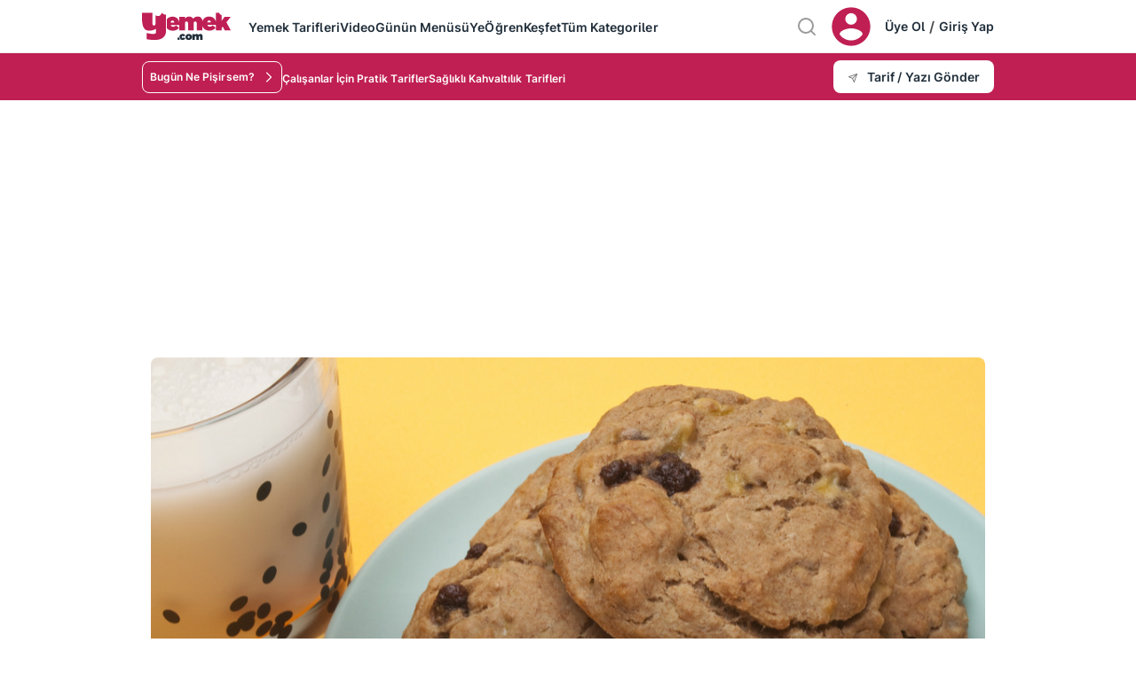

--- FILE ---
content_type: text/html; charset=utf-8
request_url: https://yemek.com/tarif/muzlu-kurabiye/
body_size: 29405
content:
<!DOCTYPE html><html lang="tr"><head><meta charSet="utf-8"/><link rel="icon" href="/favicon.ico"/><meta name="viewport" content="width=device-width, initial-scale=1.0, maximum-scale=1.0, minimum-scale=1.0, user-scalable=no"/><meta property="og:card" content="summary"/><style>
              .headerBox {
                background-color: #fff;
                display: flex;
                flex-direction: column;
                position: fixed;
                top: 0;
                transform: translateZ(0);
                width: 100vw;
                z-index: 1112;
              }
              .stickyBar {
                background-color: #c01f54;
                padding: 0.8rem;
                width: 100%;
                contain: layout style paint;
              }
            </style><link rel="canonical" href="https://yemek.com/tarif/muzlu-kurabiye/"/><meta name="description" content="Muzlu kurabiye, şeker ihtiyacının büyük bir çoğunluğunu muzdan alan, muzun kokusu ve kıvamıyla kendine has bir lezzete sahip olan bir tarif."/><meta property="article:publisher" content="https://www.facebook.com/yemekcomm"/><meta property="og:type" content="article"/><meta property="og:locale" content="https://yemek.com/tarif/muzlu-kurabiye/"/><meta property="og:url" content="https://yemek.com/tarif/muzlu-kurabiye/"/><meta name="fb:app_id" content="652753791459869"/><meta property="og:description" content="Muzlu kurabiye, şeker ihtiyacının büyük bir çoğunluğunu muzdan alan, muzun kokusu ve kıvamıyla kendine has bir lezzete sahip olan bir tarif."/><meta property="og:site_name" content="https://yemek.com"/><meta name="twitter:site" content="@yemekcom"/><meta name="twitter:description" content="Muzlu kurabiye, şeker ihtiyacının büyük bir çoğunluğunu muzdan alan, muzun kokusu ve kıvamıyla kendine has bir lezzete sahip olan bir tarif."/><meta name="twitter:image" content="https://cdn.yemek.com/mncrop/600/315/uploads/2016/04/muzlu-kurabiye.jpg"/><meta name="twitter:card" content="summary_large_image"/><meta property="og:image" content="https://cdn.yemek.com/mncrop/600/315/uploads/2016/04/muzlu-kurabiye.jpg"/><meta property="og:image:width" content="600"/><meta property="og:image:height" content="315"/><meta property="og:title" content="Bir Tanesi Yetmez: Muzlu Kurabiye - Yemek.com"/><meta name="twitter:title" content="Bir Tanesi Yetmez: Muzlu Kurabiye"/><meta name="focuskw_text_input" content="Muzlu Kurabiye Tarifi, Nasıl Yapılır?"/><meta name="focuskw" content="Muzlu Kurabiye Tarifi, Nasıl Yapılır?"/><title>Muzlu Kurabiye Tarifi, Nasıl Yapılır? - Yemek.com</title><meta name="metadesc" content="Muzlu kurabiye, şeker ihtiyacının büyük bir çoğunluğunu muzdan alan, muzun kokusu ve kıvamıyla kendine has bir lezzete sahip olan bir tarif."/><meta name="linkdex" content="41"/><meta name="primary_recipe_category" content="4224"/><meta name="robots" content="index, follow, max-snippet:-1, max-video-preview:-1, max-image-preview:large"/><link rel="amphtml" href="https://yemek.com/amp/tarif/muzlu-kurabiye/"/><script type="application/ld+json">{"@context":"https://schema.org/","@type":"Recipe","@id":"https://yemek.com/tarif/muzlu-kurabiye/","name":"Muzlu Kurabiye","url":"https://yemek.com/tarif/muzlu-kurabiye/","author":{"@type":"Person","name":"Simge Güngörer Manacıoğlu"},"image":["https://cdn.yemek.com/mncrop/300/200/uploads/2016/04/muzlu-kurabiye.jpg","https://cdn.yemek.com/mncrop/600/315/uploads/2016/04/muzlu-kurabiye.jpg","https://cdn.yemek.com/mnresize/940/940/uploads/2016/04/muzlu-kurabiye.jpg"],"datePublished":"2016-06-03","dateModified":"2016-06-03","publisher":{"@type":"Organization","@id":"yemekcom-pub","name":"Yemekcom","logo":{"@type":"ImageObject","@id":"yemekcom-pub-image","url":"https://cdn.yemek.com/assets/images/logo.png","height":48,"width":155}},"description":"Muzlu kurabiye, şeker ihtiyacının büyük bir çoğunluğunu muzdan alan, muzun kokusu ve kıvamıyla kendine has bir lezzete sahip olan bir tarif.","totalTime":"PT32M","recipeYield":"20","recipeCategory":"Tatlı Kurabiye","keywords":"muzlu, kurabiye","recipeCuisine":"Türk","cookTime":"PT12M","prepTime":"PT20M","aggregateRating":{"@type":"AggregateRating","@id":"yemekcom-recipe-aggregate-7015","worstRating":1,"bestRating":5,"ratingValue":3,"ratingCount":5,"reviewCount":7},"recipeIngredient":[["1+1/4 su bardağı un","8 yemek kaşığı tereyağ","8 yemek kaşığı esmer şeker","4 yemek kaşığı pudra şekeri","1 adet büyük boy yumurta","1/2 çay kaşığı kabartma tozu","1 çay kaşığı tuz","1 tatlı kaşığı vanilya özütü","1 adet büyük boy olgun muz","3/4 su bardağı damla çikolata"]],"recipeInstructions":[["Fırını 170 derecede ısıtın.","Muzu iyice ezin.","Un ve kabartma tozunu eleyerek bir kapta bir araya getirin, tuzu da ekleyin.","Başka bir kapta tereyağ, şeker, yumurta ve vanilyayı iyice çırpın.","Unlu karışımı yavaş yavaş yumurtalı karışıma ekleyin ve bütünleşmelerini sağlayın.","Ezilmiş muz ile damla çikolatayı bir araya getirin ve onları da diğer karışıma ekleyin.","Fırın tepsisine yağlı kağıt serin ve 1 yemek kaşığı büyüklüğünde parçalar koparıp tepsiye dizin.","12 dakika önceden ısıttığını fırında pişirin."]]}</script><script type="application/ld+json">{"@context":"http://schema.org","@type":"BreadcrumbList","itemListElement":[{"@type":"ListItem","position":1,"name":"YEMEK","item":"https://yemek.com/"},{"@type":"ListItem","position":2,"name":"Yemek Tarifleri","item":"https://yemek.com/tarif/"},{"@type":"ListItem","position":3,"name":"Kurabiye  Tarifleri","item":"https://yemek.com/tarif/kurabiye/"},{"@type":"ListItem","position":4,"name":"Tatlı Kurabiye 'Tarifleri'","item":"https://yemek.com/tarif/tatli-kurabiyeler/"},{"@type":"ListItem","position":5,"item":"https://yemek.com/tarif/muzlu-kurabiye/","name":"Muzlu Kurabiye Tarifi"}]}</script><script type="application/ld+json">{}</script><link rel="preload" as="image" href="https://cdn.yemek.com/mncrop/940/625/uploads/2016/04/muzlu-kurabiye.jpg" fetchpriority="high"/><meta name="next-head-count" content="35"/><link rel="alternate" type="application/rss+xml" title="RSS" href="https://yemek.com/rss.xml"/><script>window.adsVisibility = {"disableAllAds":false,"disableAdsExceptMastheadAndCoupling":false};</script><script>window.pageType = 'recipe';</script><script async="" src="https://securepubads.g.doubleclick.net/tag/js/gpt.js" crossorigin="anonymous"></script><script async="" type="text/javascript" src="https://s.mdznads.com/yemekcom.js"></script><script>
                (function(w,d,s,l,i){w[l]=w[l]||[];w[l].push({'gtm.start':
                new Date().getTime(),event:'gtm.js'});var f=d.getElementsByTagName(s)[0],
                j=d.createElement(s),dl=l!='dataLayer'?'&l='+l:'';j.async=true;j.src=
                'https://www.googletagmanager.com/gtm.js?id='+i+dl;f.parentNode.insertBefore(j,f);
                })(window,document,'script','dataLayer','GTM-K2GS93');
                </script><link rel="preload" href="/_next/static/css/05781e5d204b67ab.css" as="style"/><link rel="stylesheet" href="/_next/static/css/05781e5d204b67ab.css" data-n-g=""/><link rel="preload" href="/_next/static/css/ca10826cb7684af8.css" as="style"/><link rel="stylesheet" href="/_next/static/css/ca10826cb7684af8.css"/><link rel="preload" href="/_next/static/css/90538cb61ed2eb70.css" as="style"/><link rel="stylesheet" href="/_next/static/css/90538cb61ed2eb70.css"/><noscript data-n-css=""></noscript><script defer="" nomodule="" src="/_next/static/chunks/polyfills-c67a75d1b6f99dc8.js"></script><script defer="" src="/_next/static/chunks/1664-dc9818b7c7656b01.js"></script><script defer="" src="/_next/static/chunks/782.e52e84297e4d8d28.js"></script><script defer="" src="/_next/static/chunks/2283.219559ac0fc766e8.js"></script><script defer="" src="/_next/static/chunks/2679.7bfdaf5a96253136.js"></script><script defer="" src="/_next/static/chunks/656.ea5fdc5cd5111e0f.js"></script><script defer="" src="/_next/static/chunks/3993.12f7622d08e9207f.js"></script><script defer="" src="/_next/static/chunks/9061.6e099c9f43acd03d.js"></script><script defer="" src="/_next/static/chunks/9799.26acdf24fc7f2d53.js"></script><script defer="" src="/_next/static/chunks/9031.b650f106ea00c5e3.js"></script><script defer="" src="/_next/static/chunks/4061.251f5e1a930c259c.js"></script><script defer="" src="/_next/static/chunks/8962.a3d6c448f26fe187.js"></script><script defer="" src="/_next/static/chunks/9469.af8865fb6d05de39.js"></script><script src="/_next/static/chunks/webpack-5b64620e28e9616b.js" defer=""></script><script src="/_next/static/chunks/framework-5a46ced06405f0e2.js" defer=""></script><script src="/_next/static/chunks/main-dbb2a19414c15fb3.js" defer=""></script><script src="/_next/static/chunks/pages/_app-559ef07af310b90b.js" defer=""></script><script src="/_next/static/chunks/8952-e43577a24830cb4e.js" defer=""></script><script src="/_next/static/chunks/162-820e7067337d12d3.js" defer=""></script><script src="/_next/static/chunks/5212-4c8ab697823ad96b.js" defer=""></script><script src="/_next/static/chunks/pages/tarif/%5Bslug%5D-60e4fc0b03de1a18.js" defer=""></script><script src="/_next/static/KPsJogwhBOnVB0F2h-gBR/_buildManifest.js" defer=""></script><script src="/_next/static/KPsJogwhBOnVB0F2h-gBR/_ssgManifest.js" defer=""></script></head><body><noscript><iframe src="https://www.googletagmanager.com/ns.html?id=GTM-K2GS93" height="0" width="0" style="display:none;visibility:hidden"></iframe></noscript><div id="__next" data-reactroot=""><div class="layoutContainer"><div class="Header_stickyWrapper__41fSs"><nav class="Header_header__w_TQs main-header-nav"><div class="Header_container__r12oL"><div class="d-flex align-items-center"><div class="d-flex align-items-center"><a class="Header_logo__din18" href="/"><img src="/static/svg/logo.svg" alt="Yemek.com Logo" width="100" height="41.7"/></a></div><ul class="Header_navbarList__ADehT"><li class="Header_navbarItem__Kyqi_"><a href="/tarif/" class="Header_navbarLink__RzBmq">Yemek Tarifleri</a><div class="Header_hoverBridge__MDd68"></div><ul class="Header_dropdown__RmsHJ"><li><a href="/tarif/corba/">Çorba</a></li><li><a href="/tarif/kahvaltiliklar/">Kahvaltılık</a></li><li><a href="/tarif/tatli/">Tatlı</a></li><li><a href="/tarif/kurabiye/">Kurabiye</a></li><li><a href="/tarif/kek/">Kek</a></li><li><a href="/tarif/pogaca/">Poğaça</a></li><li><a href="/tarif/borek/">Börek</a></li><li><a href="/tarif/tavuk/">Tavuk</a></li><li><a href="/tarif/et/">Et</a></li><li><a href="/tarif/balik/">Balık</a></li><li><a href="/tarif/mezeler/">Meze</a></li><li><a href="/tarif/sebze/">Sebze</a></li><li><a href="/tarif/makarna/">Makarna</a></li><li><a href="/tarif/airfryer-yemek-tarifleri/">Airfryer</a></li><li><a href="/tarif/pasta-tatli/">Pasta</a></li><li><a href="/tarif/">Tüm Tarif Kategorileri</a></li></ul></li><li class="Header_navbarItem__Kyqi_"><a href="/tarif/video/" class="Header_navbarLink__RzBmq">Video</a><div class="Header_hoverBridge__MDd68"></div></li><li class="Header_navbarItem__Kyqi_"><a href="/kategori/gunun-menusu/" class="Header_navbarLink__RzBmq">Günün Menüsü</a><div class="Header_hoverBridge__MDd68"></div></li><li class="Header_navbarItem__Kyqi_"><a href="/kategori/ye/" class="Header_navbarLink__RzBmq">Ye</a><div class="Header_hoverBridge__MDd68"></div></li><li class="Header_navbarItem__Kyqi_"><a href="/kategori/ogren/" class="Header_navbarLink__RzBmq">Öğren</a><div class="Header_hoverBridge__MDd68"></div></li><li class="Header_navbarItem__Kyqi_"><a href="/kategori/kesfet/" class="Header_navbarLink__RzBmq">Keşfet</a><div class="Header_hoverBridge__MDd68"></div></li><li class="Header_navbarItem__Kyqi_"><span class="Header_navbarLink__RzBmq">Tüm Kategoriler</span><div class="Header_hoverBridge__MDd68"></div><ul class="Header_dropdown__RmsHJ"><li><a href="/tarif/sizden-gelenler/">Sizden Gelenler</a></li><li><a href="/kategori/nasil-saklanir/">Nasıl Saklanır?</a></li><li><a href="/kategori/ne-iyi-gider/">Ne İyi Gider?</a></li><li><a href="/kategori/kac-kalori/">Kaç Kalori?</a></li><li><a href="/kategori/ic/">İç</a></li><li><a href="/kategori/yetistir-faydalari/">Faydaları</a></li><li><a href="/kategori/nasil-yetistirilir/">Nasıl Yetiştirilir?</a></li><li><a href="/kategori/diyet/">Diyet</a></li><li><a href="/kategori/beslenme/">Beslenme</a></li><li><a href="/kategori/egzersiz/">Egzersiz</a></li><li><a href="/kategori/cicek-bakimi/">Çiçek Bakımı</a></li><li><a href="/kategori/anne-cocuk/">Anne Çocuk</a></li><li><a href="/kategori/sasir/">Şaşır</a></li><li><a href="/sozluk/">Sözlük</a></li></ul></li></ul></div><div class="d-flex align-items-center"><a role="button" tabindex="0"><img src="/static/svg/search-icon.svg" alt=""/></a><div class="d-flex align-items-center"><div role="button" tabindex="0" class="Header_nonLoginAvatar__jNk7a"><svg viewBox="0 0 24 24" height="52" width="52"><path fill="#C01F54" fill-rule="evenodd" d="M12,2 C6.48,2 2,6.48 2,12 C2,17.52 6.48,22 12,22 C17.52,22 22,17.52 22,12 C22,6.48 17.52,2 12,2 Z M12,5 C13.66,5 15,6.34 15,8 C15,9.66 13.66,11 12,11 C10.34,11 9,9.66 9,8 C9,6.34 10.34,5 12,5 Z M12,19.2 C9.5,19.2 7.29,17.92 6,15.98 C6.03,13.99 10,12.9 12,12.9 C13.99,12.9 17.97,13.99 18,15.98 C16.71,17.92 14.5,19.2 12,19.2 Z"></path></svg></div><div><div class="d-flex align-items-center"><div role="button" tabindex="0" class="Header_userInteractions__Bu0o8">Üye Ol</div><span class="fw-bold mx-1"> / </span><div role="button" tabindex="0" class="Header_userInteractions__Bu0o8">Giriş Yap</div></div></div></div></div></div></nav><nav class="Header_subheaderNav__ys6h0" aria-label="Popüler başlıklar"><div class="Header_container__r12oL"><ul class="Header_subheaderList___7HsL"><li><a class="Header_firstItem__G0Uxj" href="/bugun-ne-pisirsem/"><div>Bugün Ne Pişirsem?</div> <img src="/static/svg/arrow-right.svg" alt="" width="12" height="12" class="Header_arrowRight__WbPlE"/><img src="/static/svg/arrow-right-black.svg" alt="" width="12" height="12" class="Header_arrowRightBlack__R1aIh"/></a></li><li><a class="false" href="/calisanlar-icin-pratik-tarifler/"><span>Çalışanlar İçin Pratik Tarifler</span></a></li><li><a class="false" href="/saglikli-kahvalti-tarifleri/"><span>Sağlıklı Kahvaltılık Tarifleri</span></a></li><li><a><span></span></a></li></ul><a href="/editor/" class="Header_editorLinkWrapper__fpzxs"><img src="/static/svg/editor-icon.svg" alt="Editor" width="12" height="12"/><span>Tarif / Yazı Gönder</span></a></div></nav></div><div id="mdznads_to_d"></div><div class="container" style="margin-top:113px"><div class="my-3"><div id="masthead_d" class="masthead-container"></div></div><main class="mt-0"><section class="py-0"><div class="ContentRecipe_featuredImageWrapper__8truK"><img src="https://cdn.yemek.com/mncrop/940/625/uploads/2016/04/muzlu-kurabiye.jpg" alt="Muzlu Kurabiye Tarifi" width="940" height="625" fetchpriority="high" loading="eager"/><div class="imgOverlay half"></div><div class="ContentRecipe_title__gqard"><div><span>Bir Tanesi Yetmez: </span><h1 class="d-inline">Muzlu Kurabiye<!-- --> Tarifi</h1></div></div></div></section><section class="py-0 pt-3"><div class="row"><div class="col-sm-8"><div class="d-flex justify-content-between"><div><div class="Breadcrumb_breadcrumbs__ZnTLV"><div class="d-flex align-items-center"><div><a href="/" target="_self" style="color:#c01f54">YEMEK</a></div><div class="Breadcrumb_iconBreadcrumb__zh8YK"><img src="/static/images/breadcrumb.png" alt="breadcrumb" width="4" height="6"/></div></div><div class="d-flex align-items-center"><div><a href="/tarif/" target="_self" style="color:#DD6B20">YEMEK TARİFLERİ</a></div><div class="Breadcrumb_iconBreadcrumb__zh8YK"><img src="/static/images/breadcrumb.png" alt="breadcrumb" width="4" height="6"/></div></div><div class="d-flex align-items-center"><div><a href="/tarif/kurabiye/" target="_self" style="color:#239b56">KURABİYE TARİFLERİ</a></div><div class="Breadcrumb_iconBreadcrumb__zh8YK"><img src="/static/images/breadcrumb.png" alt="breadcrumb" width="4" height="6"/></div></div><div class="d-flex align-items-center"><div><a href="/tarif/tatli-kurabiyeler/" target="_self" style="color:#239b56">TATLI KURABİYE TARİFLERİ</a></div></div><div class="Breadcrumb_iconBreadcrumb__zh8YK"><img src="/static/images/breadcrumb.png" alt="breadcrumb" width="4" height="6"/></div><span class="Breadcrumb_contentTitle__8VL4A"> <!-- -->Muzlu Kurabiye Tarifi</span></div><span class="ContentRecipe_date__HdgXX">03 Haziran 2016</span></div><div class="AddFavorites_favoriteWrapper__INJCS"><div role="button" tabindex="0" class="AddFavorites_list__KN3cO"><div class="AddFavorites_addRecipeIcon__pxxVk"></div><span class="AddFavorites_text__OYi3J">Tarif Defterime<br/>Ekle</span></div></div></div><hr/><div class="ContentRecipe_descriptionWrapper__IIkIe null"><article class="articleContent"><p>Fırından çıkan kokuları bütün apartmana yayılan, kapıdan içeri girince kokusu ve sıcaklığı surata çarpan, mis kurabiyelere kim hayır diyebilir ki?</p> <p>Evde pişen kekin, kurabiyenin tadı, duygusu, kokusu bambaşkadır. Evde ne varsa onunla yapılır, bazen yeni bir denemedir, bazen tamamen uydurma... Ama ne olursa olsun, yanında bir bardak süt veya tavşan kanı bir çayla birlikte insanın ruhunu iyileştirir.</p> <p>Kendine has dokusu ve tadıyla bu tarif beş çayına isminizi altın harflerle yazdıracak.</p> </article><div></div></div><div role="button" tabindex="0" class="ContentRecipe_readMore__5NZAa">Devamını Oku<div class="ContentRecipe_arrowWrapper__Vjb92"><i class="ContentRecipe_arrowDown__Woi0A"></i></div></div><hr/><div class="ContentRecipe_articleAdsContainer__V8_JK mb-3"><div class="w-50"><div id="article_top_d"></div></div><div class="w-50"><div id="article_top_right_d"></div></div></div><div class="d-flex flex-column flex-shrink-0 mb-3"></div><section class="p-0"><div class="row"><div class="col-md-4"><div class="ContentRecipe_recipeDetail__0EBU0"><h3>KAÇ KİŞİLİK</h3><span>20 adet</span></div></div><div class="col-md-4"><div class="ContentRecipe_recipeDetail__0EBU0"><h3>HAZIRLAMA SÜRESİ</h3><span>20 dakika</span></div></div><div class="col-md-4"><div class="ContentRecipe_recipeDetail__0EBU0"><h3>PİŞİRME SÜRESİ</h3><span>12 dakika</span></div></div></div><div class="AuthorInfoBox_wrapper__T_szq"><div class="me-2"><div class="w-100 h-100"><span class=" lazy-load-image-background " style="background-image:url(https://cdn.yemek.com/uploads/2016/06/ymk-lazy.png);background-size:100% 100%;display:inline-block;height:24px;width:24px"><span class="" style="display:inline-block;width:24px;height:24px"></span></span><noscript><img alt="chefs hat" src="/static/svg/chefsHat.svg" width="24" height="24"/></noscript></div></div><span>Bu tarif <strong>Yemek.com <!-- -->editörü<!-- --> </strong>tarafından üretilmiştir.</span></div><div class="d-flex align-items-start justify-content-between"><div class="Ingredients_ingredients__hk2Pb"><div class="Ingredients_titleWrapper__X7bnA"><div class="Ingredients_image__xvaan"><img src="/static/svg/ingredients.svg" height="25" width="25" alt="ingredients"/></div><h2 class="Ingredients_title__KNT98">Muzlu Kurabiye Tarifi İçin Malzemeler</h2></div><div><ul class="Ingredients_ingredientList__DhBO1"><li><div class="Ingredients_ingredient__fQvER"><span>1+1/4</span><span>su bardağı</span><span class="fw-normal">un</span></div></li><li><div class="Ingredients_ingredient__fQvER"><span>8</span><span>yemek kaşığı</span><span class="fw-normal">tereyağ</span></div></li><li><div class="Ingredients_ingredient__fQvER"><span>8</span><span>yemek kaşığı</span><span class="fw-normal">esmer şeker</span></div></li><li><div class="Ingredients_ingredient__fQvER"><span>4</span><span>yemek kaşığı</span><span class="fw-normal">pudra şekeri</span></div></li><li><div class="Ingredients_ingredient__fQvER"><span>1</span><span>adet büyük boy</span><span class="fw-normal">yumurta</span></div></li><li><div class="Ingredients_ingredient__fQvER"><span>1/2</span><span>çay kaşığı</span><span class="fw-normal">kabartma tozu</span></div></li><li><div class="Ingredients_ingredient__fQvER"><span>1</span><span>çay kaşığı</span><span class="fw-normal">tuz</span></div></li><li><div class="Ingredients_ingredient__fQvER"><span>1</span><span>tatlı kaşığı</span><span class="fw-normal">vanilya özütü</span></div></li><li><div class="Ingredients_ingredient__fQvER"><span>1</span><span>adet büyük boy</span><span class="fw-normal">olgun muz</span></div></li><li><div class="Ingredients_ingredient__fQvER"><span>3/4</span><span>su bardağı</span><span class="fw-normal">damla çikolata</span></div></li></ul></div></div></div><div style="background:#FFFAF4" class="ColoredInfoBox_boxWrapper__v4uVE"><div class="d-flex align-items-center"><img src="/static/svg/trick.svg" alt="" width="16" height="16"/><h2 style="color:#F6A31C" class="ColoredInfoBox_title__tqGup">Muzlu Kurabiye Tarifinin Püf Noktası </h2></div><div class="ColoredInfoBox_text__p3Z3U">Malzemelerin oda sıcaklığında olmasına özen gösterin.  </div></div><div class="ContentRecipe_instructions__yZRS_"><div class="ContentRecipe_titleWrapper__WQG3O"><div class="ContentRecipe_image__MFwAW"><img alt="nasil-yapilir" src="/static/svg/made.svg" height="32" width="32"/></div><h2 class="ContentRecipe_title__gqard">Muzlu Kurabiye Tarifi Nasıl Yapılır?</h2></div><div><ol><li class="mb-2"><div>Fırını 170 derecede ısıtın.</div></li><li class="mb-2"><div>Muzu iyice ezin.</div></li><li class="mb-2"><div>Un ve kabartma tozunu eleyerek bir kapta bir araya getirin, tuzu da ekleyin.</div></li><li class="mb-2"><div>Başka bir kapta tereyağ, şeker, yumurta ve vanilyayı iyice çırpın.</div></li><li class="mb-2"><div>Unlu karışımı yavaş yavaş yumurtalı karışıma ekleyin ve bütünleşmelerini sağlayın.</div></li><li class="mb-2"><div>Ezilmiş muz ile damla çikolatayı bir araya getirin ve onları da diğer karışıma ekleyin.</div></li><li class="mb-2"><div>Fırın tepsisine yağlı kağıt serin ve 1 yemek kaşığı büyüklüğünde parçalar koparıp tepsiye dizin.</div></li><li class="mb-2"><div>12 dakika önceden ısıttığını fırında pişirin.</div></li></ol></div></div><div><hr/></div></section><div class="ContentRecipe_articleAdsContainer__V8_JK"><div class="w-50"><div id="article_bottom_d"></div></div><div class="w-50"><div id="article_bottom_right_d"></div></div></div></div><div class="col-sm-4"><div class="ContentRecipe_rateBox__efFPO"><div class="text-center"><div class="mb-2 fw-bold"><span>Bu tarifi ne kadar beğendiniz?</span></div><div class="d-inline-flex"><span style="display:inline-block;direction:ltr"><span style="cursor:pointer;display:inline-block;position:relative"><span style="visibility:hidden"><svg xmlns="http://www.w3.org/2000/svg" viewBox="0 0 24 24" height="24" width="24" fill="#cbd5e0"><path d="M8.128 19.825a1.586 1.586 0 0 1-1.643-.117 1.543 1.543 0 0 1-.53-.662 1.515 1.515 0 0 1-.096-.837l.736-4.247-3.13-3a1.514 1.514 0 0 1-.39-1.569c.09-.271.254-.513.475-.698.22-.185.49-.306.776-.35L8.66 7.73l1.925-3.862c.128-.26.328-.48.577-.633a1.584 1.584 0 0 1 1.662 0c.25.153.45.373.577.633l1.925 3.847 4.334.615c.29.042.562.162.785.348.224.186.39.43.48.704a1.514 1.514 0 0 1-.404 1.58l-3.13 3 .736 4.247c.047.282.014.572-.096.837-.111.265-.294.494-.53.662a1.582 1.582 0 0 1-1.643.117l-3.865-2-3.865 2z"></path></svg></span><span style="display:inline-block;position:absolute;overflow:hidden;top:0;left:0;width:100%"><svg xmlns="http://www.w3.org/2000/svg" viewBox="0 0 24 24" height="24" width="24" fill="#c01f54"><path d="M8.128 19.825a1.586 1.586 0 0 1-1.643-.117 1.543 1.543 0 0 1-.53-.662 1.515 1.515 0 0 1-.096-.837l.736-4.247-3.13-3a1.514 1.514 0 0 1-.39-1.569c.09-.271.254-.513.475-.698.22-.185.49-.306.776-.35L8.66 7.73l1.925-3.862c.128-.26.328-.48.577-.633a1.584 1.584 0 0 1 1.662 0c.25.153.45.373.577.633l1.925 3.847 4.334.615c.29.042.562.162.785.348.224.186.39.43.48.704a1.514 1.514 0 0 1-.404 1.58l-3.13 3 .736 4.247c.047.282.014.572-.096.837-.111.265-.294.494-.53.662a1.582 1.582 0 0 1-1.643.117l-3.865-2-3.865 2z"></path></svg></span></span><span style="cursor:pointer;display:inline-block;position:relative"><span style="visibility:hidden"><svg xmlns="http://www.w3.org/2000/svg" viewBox="0 0 24 24" height="24" width="24" fill="#cbd5e0"><path d="M8.128 19.825a1.586 1.586 0 0 1-1.643-.117 1.543 1.543 0 0 1-.53-.662 1.515 1.515 0 0 1-.096-.837l.736-4.247-3.13-3a1.514 1.514 0 0 1-.39-1.569c.09-.271.254-.513.475-.698.22-.185.49-.306.776-.35L8.66 7.73l1.925-3.862c.128-.26.328-.48.577-.633a1.584 1.584 0 0 1 1.662 0c.25.153.45.373.577.633l1.925 3.847 4.334.615c.29.042.562.162.785.348.224.186.39.43.48.704a1.514 1.514 0 0 1-.404 1.58l-3.13 3 .736 4.247c.047.282.014.572-.096.837-.111.265-.294.494-.53.662a1.582 1.582 0 0 1-1.643.117l-3.865-2-3.865 2z"></path></svg></span><span style="display:inline-block;position:absolute;overflow:hidden;top:0;left:0;width:100%"><svg xmlns="http://www.w3.org/2000/svg" viewBox="0 0 24 24" height="24" width="24" fill="#c01f54"><path d="M8.128 19.825a1.586 1.586 0 0 1-1.643-.117 1.543 1.543 0 0 1-.53-.662 1.515 1.515 0 0 1-.096-.837l.736-4.247-3.13-3a1.514 1.514 0 0 1-.39-1.569c.09-.271.254-.513.475-.698.22-.185.49-.306.776-.35L8.66 7.73l1.925-3.862c.128-.26.328-.48.577-.633a1.584 1.584 0 0 1 1.662 0c.25.153.45.373.577.633l1.925 3.847 4.334.615c.29.042.562.162.785.348.224.186.39.43.48.704a1.514 1.514 0 0 1-.404 1.58l-3.13 3 .736 4.247c.047.282.014.572-.096.837-.111.265-.294.494-.53.662a1.582 1.582 0 0 1-1.643.117l-3.865-2-3.865 2z"></path></svg></span></span><span style="cursor:pointer;display:inline-block;position:relative"><span style="visibility:hidden"><svg xmlns="http://www.w3.org/2000/svg" viewBox="0 0 24 24" height="24" width="24" fill="#cbd5e0"><path d="M8.128 19.825a1.586 1.586 0 0 1-1.643-.117 1.543 1.543 0 0 1-.53-.662 1.515 1.515 0 0 1-.096-.837l.736-4.247-3.13-3a1.514 1.514 0 0 1-.39-1.569c.09-.271.254-.513.475-.698.22-.185.49-.306.776-.35L8.66 7.73l1.925-3.862c.128-.26.328-.48.577-.633a1.584 1.584 0 0 1 1.662 0c.25.153.45.373.577.633l1.925 3.847 4.334.615c.29.042.562.162.785.348.224.186.39.43.48.704a1.514 1.514 0 0 1-.404 1.58l-3.13 3 .736 4.247c.047.282.014.572-.096.837-.111.265-.294.494-.53.662a1.582 1.582 0 0 1-1.643.117l-3.865-2-3.865 2z"></path></svg></span><span style="display:inline-block;position:absolute;overflow:hidden;top:0;left:0;width:100%"><svg xmlns="http://www.w3.org/2000/svg" viewBox="0 0 24 24" height="24" width="24" fill="#c01f54"><path d="M8.128 19.825a1.586 1.586 0 0 1-1.643-.117 1.543 1.543 0 0 1-.53-.662 1.515 1.515 0 0 1-.096-.837l.736-4.247-3.13-3a1.514 1.514 0 0 1-.39-1.569c.09-.271.254-.513.475-.698.22-.185.49-.306.776-.35L8.66 7.73l1.925-3.862c.128-.26.328-.48.577-.633a1.584 1.584 0 0 1 1.662 0c.25.153.45.373.577.633l1.925 3.847 4.334.615c.29.042.562.162.785.348.224.186.39.43.48.704a1.514 1.514 0 0 1-.404 1.58l-3.13 3 .736 4.247c.047.282.014.572-.096.837-.111.265-.294.494-.53.662a1.582 1.582 0 0 1-1.643.117l-3.865-2-3.865 2z"></path></svg></span></span><span style="cursor:pointer;display:inline-block;position:relative"><span><svg xmlns="http://www.w3.org/2000/svg" viewBox="0 0 24 24" height="24" width="24" fill="#cbd5e0"><path d="M8.128 19.825a1.586 1.586 0 0 1-1.643-.117 1.543 1.543 0 0 1-.53-.662 1.515 1.515 0 0 1-.096-.837l.736-4.247-3.13-3a1.514 1.514 0 0 1-.39-1.569c.09-.271.254-.513.475-.698.22-.185.49-.306.776-.35L8.66 7.73l1.925-3.862c.128-.26.328-.48.577-.633a1.584 1.584 0 0 1 1.662 0c.25.153.45.373.577.633l1.925 3.847 4.334.615c.29.042.562.162.785.348.224.186.39.43.48.704a1.514 1.514 0 0 1-.404 1.58l-3.13 3 .736 4.247c.047.282.014.572-.096.837-.111.265-.294.494-.53.662a1.582 1.582 0 0 1-1.643.117l-3.865-2-3.865 2z"></path></svg></span><span style="display:inline-block;position:absolute;overflow:hidden;top:0;left:0;width:0%"><svg xmlns="http://www.w3.org/2000/svg" viewBox="0 0 24 24" height="24" width="24" fill="#c01f54"><path d="M8.128 19.825a1.586 1.586 0 0 1-1.643-.117 1.543 1.543 0 0 1-.53-.662 1.515 1.515 0 0 1-.096-.837l.736-4.247-3.13-3a1.514 1.514 0 0 1-.39-1.569c.09-.271.254-.513.475-.698.22-.185.49-.306.776-.35L8.66 7.73l1.925-3.862c.128-.26.328-.48.577-.633a1.584 1.584 0 0 1 1.662 0c.25.153.45.373.577.633l1.925 3.847 4.334.615c.29.042.562.162.785.348.224.186.39.43.48.704a1.514 1.514 0 0 1-.404 1.58l-3.13 3 .736 4.247c.047.282.014.572-.096.837-.111.265-.294.494-.53.662a1.582 1.582 0 0 1-1.643.117l-3.865-2-3.865 2z"></path></svg></span></span><span style="cursor:pointer;display:inline-block;position:relative"><span><svg xmlns="http://www.w3.org/2000/svg" viewBox="0 0 24 24" height="24" width="24" fill="#cbd5e0"><path d="M8.128 19.825a1.586 1.586 0 0 1-1.643-.117 1.543 1.543 0 0 1-.53-.662 1.515 1.515 0 0 1-.096-.837l.736-4.247-3.13-3a1.514 1.514 0 0 1-.39-1.569c.09-.271.254-.513.475-.698.22-.185.49-.306.776-.35L8.66 7.73l1.925-3.862c.128-.26.328-.48.577-.633a1.584 1.584 0 0 1 1.662 0c.25.153.45.373.577.633l1.925 3.847 4.334.615c.29.042.562.162.785.348.224.186.39.43.48.704a1.514 1.514 0 0 1-.404 1.58l-3.13 3 .736 4.247c.047.282.014.572-.096.837-.111.265-.294.494-.53.662a1.582 1.582 0 0 1-1.643.117l-3.865-2-3.865 2z"></path></svg></span><span style="display:inline-block;position:absolute;overflow:hidden;top:0;left:0;width:0%"><svg xmlns="http://www.w3.org/2000/svg" viewBox="0 0 24 24" height="24" width="24" fill="#c01f54"><path d="M8.128 19.825a1.586 1.586 0 0 1-1.643-.117 1.543 1.543 0 0 1-.53-.662 1.515 1.515 0 0 1-.096-.837l.736-4.247-3.13-3a1.514 1.514 0 0 1-.39-1.569c.09-.271.254-.513.475-.698.22-.185.49-.306.776-.35L8.66 7.73l1.925-3.862c.128-.26.328-.48.577-.633a1.584 1.584 0 0 1 1.662 0c.25.153.45.373.577.633l1.925 3.847 4.334.615c.29.042.562.162.785.348.224.186.39.43.48.704a1.514 1.514 0 0 1-.404 1.58l-3.13 3 .736 4.247c.047.282.014.572-.096.837-.111.265-.294.494-.53.662a1.582 1.582 0 0 1-1.643.117l-3.865-2-3.865 2z"></path></svg></span></span></span><span class="fs-4 fw-bold ms-1">3</span></div></div></div><hr/><div class="AuthorBox_authorBoxWrapper__W0L7m"><div class="AuthorBox_imageWrapper__oWPIQ"><div class="w-100 h-100"><span class=" lazy-load-image-background " style="background-image:url(https://cdn.yemek.com/uploads/2016/06/ymk-lazy.png);background-size:100% 100%;display:inline-block;height:48px;width:48px"><span class="" style="display:inline-block;border-radius:50%;width:48px;height:48px"></span></span><noscript><img alt="Simge Güngörer Manacıoğlu" src="https://cdn.yemek.com/author/100/20170110085454_avatar" width="48" height="48" style="border-radius:50%"/></noscript></div></div><div class="AuthorBox_follow__OajXP"><div class="d-flex align-items-start align-items-lg-center justify-content-between"><div class="d-flex flex-column"><div class="AuthorBox_authorNameWrapper___j7fy"><a href="/profil/simge-gungorer/" class="AuthorBox_authorName__9B3uC" target="_self">Simge Güngörer Manacıoğlu<!-- --> <img class="ms-1" src="/static/svg/star.svg" alt="" width="20" height="20"/></a></div><span class="AuthorBox_authorTitle__gVQRT">EDİTÖR</span></div><div class="d-flex d-lg-none flex-shrink-0 justify-content-between"><div><button class="btn btn-primary fw-bold FollowButton_followButton__Lbeqy ">Takip et</button></div></div></div><div class="AuthorBox_authorDescription__RwpPl">Doğuştan gurme, sonradan şef, şimdi de food editor.</div><div class="d-none d-lg-flex justify-content-between"><div><button class="btn btn-primary fw-bold FollowButton_followButton__Lbeqy ">Takip et</button></div></div></div></div><hr/><div id="sidebar_top_d" class="d-flex align-items-center justify-content-center mb-3"></div><h4 class="ContentRecipe_mostViewedTitle__rxMVB">Sıkça Yenen Konular</h4><hr class="mt-2"/><div class="mb-3"><div class="position-relative"><a href="/daha-daha/tarif-listesi/" target="_self"><div class="position-relative"><div class="BoxContent_boxImage__eN1cl null false"><div class="w-100 h-100"><span class=" lazy-load-image-background " style="background-image:url(https://cdn.yemek.com/uploads/2016/06/ymk-lazy.png);background-size:100% 100%;display:inline-block;height:100%;width:100%"><span class="" style="display:inline-block;width:100%;height:100%"></span></span><noscript><img alt="yemekcom-renkli" src="https://cdn.yemek.com/uploads/2026/01/yarisma-cover-icerik.png" width="100%" height="100%"/></noscript></div></div><div class="BoxContent_recipeProperties__rmGGW"></div></div></a><div class="d-flex flex-column"><h4 class="BoxContent_boxTitle__xIYek"><a href="/daha-daha/tarif-listesi/" class="null" target="_self">Paylaşmanın Tarifini Birlikte Yazıyoruz: Tarifleri İncele, Puanla, Kendi Tarifini Paylaş, Ödüller Kazan!</a></h4></div></div></div><div class="mb-3"><div class="position-relative"><a href="/tarif/kakaolu-catlak-kurabiye/" target="_self"><div class="position-relative"><div class="BoxContent_boxImage__eN1cl null false"><div class="w-100 h-100"><span class=" lazy-load-image-background " style="background-image:url(https://cdn.yemek.com/uploads/2016/06/ymk-lazy.png);background-size:100% 100%;display:inline-block;height:100%;width:100%"><span class="" style="display:inline-block;width:100%;height:100%"></span></span><noscript><img alt="Kakaolu Çatlak Kurabiye Tarifi" src="https://cdn.yemek.com/mncrop/620/388/uploads/2016/11/kakaolu-catlak-kurabiye-yemekcom.jpg" width="100%" height="100%"/></noscript></div></div><div class="BoxContent_recipeProperties__rmGGW"><div class="me-1"><div class="w-100 h-100"><span class=" lazy-load-image-background " style="background-image:url(https://cdn.yemek.com/uploads/2016/06/ymk-lazy.png);background-size:100% 100%;display:inline-block;height:28px;width:28px"><span class="" style="display:inline-block;width:28px;height:28px"></span></span><noscript><img alt="multiple-instruction" src="/static/svg/has-multiple-icon.svg" width="28" height="28"/></noscript></div></div><div class="w-100 h-100"><span class=" lazy-load-image-background " style="background-image:url(https://cdn.yemek.com/uploads/2016/06/ymk-lazy.png);background-size:100% 100%;display:inline-block;height:28px;width:28px"><span class="" style="display:inline-block;width:28px;height:28px"></span></span><noscript><img alt="video" src="/static/svg/is-video-icon.svg" width="28" height="28"/></noscript></div></div></div></a><div class="d-flex flex-column"><div class="d-flex justify-content-between mb-1"><div><a href="/tarif/tatli-kurabiyeler/" class="BoxContent_categoryName__Frwk4" target="_self" style="color:">TATLI KURABİYE</a></div><div class="d-flex align-items-center"><span class="me-1 fw-bold">4.5</span><svg xmlns="http://www.w3.org/2000/svg" viewBox="0 0 24 24" height="17" width="17" fill="#E63B43"><path d="M8.128 19.825a1.586 1.586 0 0 1-1.643-.117 1.543 1.543 0 0 1-.53-.662 1.515 1.515 0 0 1-.096-.837l.736-4.247-3.13-3a1.514 1.514 0 0 1-.39-1.569c.09-.271.254-.513.475-.698.22-.185.49-.306.776-.35L8.66 7.73l1.925-3.862c.128-.26.328-.48.577-.633a1.584 1.584 0 0 1 1.662 0c.25.153.45.373.577.633l1.925 3.847 4.334.615c.29.042.562.162.785.348.224.186.39.43.48.704a1.514 1.514 0 0 1-.404 1.58l-3.13 3 .736 4.247c.047.282.014.572-.096.837-.111.265-.294.494-.53.662a1.582 1.582 0 0 1-1.643.117l-3.865-2-3.865 2z"></path></svg></div></div><h4 class="BoxContent_boxTitle__xIYek"><a href="/tarif/kakaolu-catlak-kurabiye/" class="null" target="_self">İçi Yumuşak: Kakaolu Çatlak Kurabiye</a></h4><div class="d-flex align-items-center ms-1"><a href="/profil/neseumit/" class="me-2 position-relative" target="_self"><div class="BoxContent_authorImage__HwVqB"><div class="w-100 h-100"><span class=" lazy-load-image-background " style="background-image:url(https://cdn.yemek.com/uploads/2016/06/ymk-lazy.png);background-size:100% 100%;display:inline-block;height:32;width:32"><span class="" style="display:inline-block;width:32;height:32"></span></span><noscript><img alt="Neşe Ümit Tan" src="https://cdn.yemek.com/author/208653/20190910030615_avatar.jpg" width="32" height="32"/></noscript></div></div><div class="BoxContent_authorImageBorder__gepk8"><svg width="39" height="39" viewBox="0 0 39 39" fill="#C01F54" xmlns="http://www.w3.org/2000/svg" style="width:calc(100% - 18px);height:calc(100% - 18px);transform:rotate(90deg)"><path fill-rule="evenodd" clip-rule="evenodd" d="M19.5 1C11.8339 1 5.168 5.74599 1.90845 12.7115L1 12.2885C4.40345 5.01551 11.3974 0 19.5 0C27.6026 0 34.5966 5.01551 38 12.2885L37.0915 12.7115C33.832 5.74599 27.1661 1 19.5 1ZM1.90845 26.2885C5.168 33.254 11.8339 38 19.5 38C27.1661 38 33.832 33.254 37.0915 26.2885L38 26.7115C34.5966 33.9845 27.6026 39 19.5 39C11.3974 39 4.40345 33.9845 1 26.7115L1.90845 26.2885Z"></path></svg></div></a><div class="d-flex flex-column"><a href="/profil/neseumit/" class="fs-6" target="_self">Neşe Ümit Tan</a></div></div></div></div></div><div class="mb-3"><div class="position-relative"><a href="/tarif/agizda-dagilan-kurabiye/" target="_self"><div class="position-relative"><div class="BoxContent_boxImage__eN1cl null false"><div class="w-100 h-100"><span class=" lazy-load-image-background " style="background-image:url(https://cdn.yemek.com/uploads/2016/06/ymk-lazy.png);background-size:100% 100%;display:inline-block;height:100%;width:100%"><span class="" style="display:inline-block;width:100%;height:100%"></span></span><noscript><img alt="Ağızda Dağılan Kurabiye Tarifi" src="https://cdn.yemek.com/mncrop/620/388/uploads/2023/04/agizda-dagilan-kurabiye-onecikan.jpg" width="100%" height="100%"/></noscript></div></div><div class="BoxContent_recipeProperties__rmGGW"><div class="me-1"><div class="w-100 h-100"><span class=" lazy-load-image-background " style="background-image:url(https://cdn.yemek.com/uploads/2016/06/ymk-lazy.png);background-size:100% 100%;display:inline-block;height:28px;width:28px"><span class="" style="display:inline-block;width:28px;height:28px"></span></span><noscript><img alt="multiple-instruction" src="/static/svg/has-multiple-icon.svg" width="28" height="28"/></noscript></div></div></div></div></a><div class="d-flex flex-column"><div class="d-flex justify-content-between mb-1"><div><a href="/tarif/tatli-kurabiyeler/" class="BoxContent_categoryName__Frwk4" target="_self" style="color:">TATLI KURABİYE</a></div><div class="d-flex align-items-center"><span class="me-1 fw-bold">5</span><svg xmlns="http://www.w3.org/2000/svg" viewBox="0 0 24 24" height="17" width="17" fill="#E63B43"><path d="M8.128 19.825a1.586 1.586 0 0 1-1.643-.117 1.543 1.543 0 0 1-.53-.662 1.515 1.515 0 0 1-.096-.837l.736-4.247-3.13-3a1.514 1.514 0 0 1-.39-1.569c.09-.271.254-.513.475-.698.22-.185.49-.306.776-.35L8.66 7.73l1.925-3.862c.128-.26.328-.48.577-.633a1.584 1.584 0 0 1 1.662 0c.25.153.45.373.577.633l1.925 3.847 4.334.615c.29.042.562.162.785.348.224.186.39.43.48.704a1.514 1.514 0 0 1-.404 1.58l-3.13 3 .736 4.247c.047.282.014.572-.096.837-.111.265-.294.494-.53.662a1.582 1.582 0 0 1-1.643.117l-3.865-2-3.865 2z"></path></svg></div></div><h4 class="BoxContent_boxTitle__xIYek"><a href="/tarif/agizda-dagilan-kurabiye/" class="null" target="_self">Hem de Sıvı Yağla: Ağızda Dağılan Kurabiye</a></h4><div class="d-flex align-items-center ms-1"><a href="/profil/evdekendinpisir/" class="me-2 position-relative" target="_self"><div class="BoxContent_authorImage__HwVqB"><div class="w-100 h-100"><span class=" lazy-load-image-background " style="background-image:url(https://cdn.yemek.com/uploads/2016/06/ymk-lazy.png);background-size:100% 100%;display:inline-block;height:32;width:32"><span class="" style="display:inline-block;width:32;height:32"></span></span><noscript><img alt="evdekendinpisir" src="https://cdn.yemek.com/author/347367/20220304085040_avatar.jpg" width="32" height="32"/></noscript></div></div><div class="BoxContent_authorImageBorder__gepk8"><svg width="39" height="39" viewBox="0 0 39 39" fill="#C01F54" xmlns="http://www.w3.org/2000/svg" style="width:calc(100% - 18px);height:calc(100% - 18px);transform:rotate(90deg)"><path fill-rule="evenodd" clip-rule="evenodd" d="M19.5 1C11.8339 1 5.168 5.74599 1.90845 12.7115L1 12.2885C4.40345 5.01551 11.3974 0 19.5 0C27.6026 0 34.5966 5.01551 38 12.2885L37.0915 12.7115C33.832 5.74599 27.1661 1 19.5 1ZM1.90845 26.2885C5.168 33.254 11.8339 38 19.5 38C27.1661 38 33.832 33.254 37.0915 26.2885L38 26.7115C34.5966 33.9845 27.6026 39 19.5 39C11.3974 39 4.40345 33.9845 1 26.7115L1.90845 26.2885Z"></path></svg></div></a><div class="d-flex flex-column"><a href="/profil/evdekendinpisir/" class="fs-6" target="_self">evdekendinpisir</a></div></div></div></div></div><div class="mb-3"><div class="position-relative"><a href="/tarif/uc-malzemeli-un-kurabiyesi/" target="_self"><div class="position-relative"><div class="BoxContent_boxImage__eN1cl null false"><div class="w-100 h-100"><span class=" lazy-load-image-background " style="background-image:url(https://cdn.yemek.com/uploads/2016/06/ymk-lazy.png);background-size:100% 100%;display:inline-block;height:100%;width:100%"><span class="" style="display:inline-block;width:100%;height:100%"></span></span><noscript><img alt="Üç Malzemeli Un Kurabiyesi Tarifi" src="https://cdn.yemek.com/mncrop/620/388/uploads/2015/09/uc-malzemeli-un-kurabiyesi-yemekcom.jpg" width="100%" height="100%"/></noscript></div></div><div class="BoxContent_recipeProperties__rmGGW"><div class="me-1"><div class="w-100 h-100"><span class=" lazy-load-image-background " style="background-image:url(https://cdn.yemek.com/uploads/2016/06/ymk-lazy.png);background-size:100% 100%;display:inline-block;height:28px;width:28px"><span class="" style="display:inline-block;width:28px;height:28px"></span></span><noscript><img alt="multiple-instruction" src="/static/svg/has-multiple-icon.svg" width="28" height="28"/></noscript></div></div></div></div></a><div class="d-flex flex-column"><div class="d-flex justify-content-between mb-1"><div><a href="/tarif/tatli-kurabiyeler/" class="BoxContent_categoryName__Frwk4" target="_self" style="color:">TATLI KURABİYE</a></div><div class="d-flex align-items-center"><span class="me-1 fw-bold">4.5</span><svg xmlns="http://www.w3.org/2000/svg" viewBox="0 0 24 24" height="17" width="17" fill="#E63B43"><path d="M8.128 19.825a1.586 1.586 0 0 1-1.643-.117 1.543 1.543 0 0 1-.53-.662 1.515 1.515 0 0 1-.096-.837l.736-4.247-3.13-3a1.514 1.514 0 0 1-.39-1.569c.09-.271.254-.513.475-.698.22-.185.49-.306.776-.35L8.66 7.73l1.925-3.862c.128-.26.328-.48.577-.633a1.584 1.584 0 0 1 1.662 0c.25.153.45.373.577.633l1.925 3.847 4.334.615c.29.042.562.162.785.348.224.186.39.43.48.704a1.514 1.514 0 0 1-.404 1.58l-3.13 3 .736 4.247c.047.282.014.572-.096.837-.111.265-.294.494-.53.662a1.582 1.582 0 0 1-1.643.117l-3.865-2-3.865 2z"></path></svg></div></div><h4 class="BoxContent_boxTitle__xIYek"><a href="/tarif/uc-malzemeli-un-kurabiyesi/" class="null" target="_self">10 Dakikada: Üç Malzemeli Un Kurabiyesi</a></h4><div class="d-flex align-items-center ms-1"><a href="/profil/egesahin/" class="me-2 position-relative" target="_self"><div class="BoxContent_authorImage__HwVqB"><div class="w-100 h-100"><span class=" lazy-load-image-background " style="background-image:url(https://cdn.yemek.com/uploads/2016/06/ymk-lazy.png);background-size:100% 100%;display:inline-block;height:32;width:32"><span class="" style="display:inline-block;width:32;height:32"></span></span><noscript><img alt="Ege Şahin" src="https://cdn.yemek.com/author/464113/20220221123420_avatar.jpg" width="32" height="32"/></noscript></div></div><div class="BoxContent_authorImageBorder__gepk8"><svg width="39" height="39" viewBox="0 0 39 39" fill="#C01F54" xmlns="http://www.w3.org/2000/svg" style="width:calc(100% - 18px);height:calc(100% - 18px);transform:rotate(90deg)"><path fill-rule="evenodd" clip-rule="evenodd" d="M19.5 1C11.8339 1 5.168 5.74599 1.90845 12.7115L1 12.2885C4.40345 5.01551 11.3974 0 19.5 0C27.6026 0 34.5966 5.01551 38 12.2885L37.0915 12.7115C33.832 5.74599 27.1661 1 19.5 1ZM1.90845 26.2885C5.168 33.254 11.8339 38 19.5 38C27.1661 38 33.832 33.254 37.0915 26.2885L38 26.7115C34.5966 33.9845 27.6026 39 19.5 39C11.3974 39 4.40345 33.9845 1 26.7115L1.90845 26.2885Z"></path></svg></div></a><div class="d-flex flex-column"><a href="/profil/egesahin/" class="fs-6" target="_self">Ege Şahin</a></div></div></div></div></div><div class="ContentRecipe_sidebarBottomWrapper__NRQjV"><div id="sidebar_bottom_d" class="d-flex align-items-center justify-content-center"></div></div></div></div></section><section class="py-0 my-0"><div><div class="CommentForm_commmentFormContainer__NwzKC"><div class="CommentForm_commentFormWrapper__lg_5F"><h4 class="CommentForm_commentTitle__FAFeq">Muzlu Kurabiye Tarifini Deneyenlerin Yorumları</h4><span class="CommentForm_commentCount__YVQbE">7</span></div><div class="d-flex flex-column"><hr class="CommentForm_desktopHr__qIZeL"/><button class="CommentForm_commentButton__6_Sua">Yorum Bırakmak İçin Giriş Yapın</button></div></div><div class="ContentRecipe_commentContainer__EvUcp"><div class="Comment_commentBox__j9BRy"><div class="d-flex justify-content-between position-relative"><div class="d-flex"><div class="position-relative Comment_authorAvatar__AjRZ1"><div class="h-100"><span class=" lazy-load-image-background " style="background-image:url(https://cdn.yemek.com/uploads/2016/06/ymk-lazy.png);background-size:100% 100%;display:inline-block;height:50;width:50"><span class="" style="display:inline-block;width:50;height:50"></span></span><noscript><img alt="https://cdn.yemek.com/author/148351/20201029073031_avatar.jpeg" src="https://cdn.yemek.com/author/148351/20201029073031_avatar.jpeg" width="50" height="50"/></noscript></div></div><div class="Comment_authorWrapper__U6vIx ms-lg-3"><a href="/profil/ss1903/" class="Comment_authorLink___t0Qq" target="_self">ss1903</a><span class="Comment_date__m0UFl">13 Şubat 2021 16:31	</span></div></div></div><div><div class="Comment_comment__rDl07">Kötü oldu</div><div class="Comment_commentImagesContainer__J59oU"></div></div><div role="button" tabindex="0" class="Comment_answer__0GNlE">Yanıtla</div><div class="position-relative"><div class="Comment_commentInputWrapper__s7Qe1"><textarea class="Comment_commentText__5thK9 Comment_focused__PznbI " cols="25" rows="4" placeholder="Yorumunuzu yazın, tarif fotoğrafınızı ekleyin..." id="comment-input-29431"></textarea><div class="Comment_cameraIcon__IpMFT"><img src="/static/images/profile/camera-icon.svg" alt="Fotoğraf ekle" width="24" height="24" loading="lazy"/></div></div></div></div></div><div class="ContentRecipe_commentContainer__EvUcp"><div class="Comment_commentBox__j9BRy"><div class="d-flex justify-content-between position-relative"><div class="d-flex"><div class="position-relative Comment_authorAvatar__AjRZ1"><div class="h-100"><span class=" lazy-load-image-background " style="background-image:url(https://cdn.yemek.com/uploads/2016/06/ymk-lazy.png);background-size:100% 100%;display:inline-block;height:50;width:50"><span class="" style="display:inline-block;width:50;height:50"></span></span><noscript><img alt="https://cdn.yemek.com/author/common/avatar14.png" src="https://cdn.yemek.com/author/common/avatar14.png" width="50" height="50"/></noscript></div></div><div class="Comment_authorWrapper__U6vIx ms-lg-3"><a href="/profil/aforof/" class="Comment_authorLink___t0Qq" target="_self">aforof</a><span class="Comment_date__m0UFl">3 Temmuz 2020 22:41	</span></div></div></div><div><div class="Comment_comment__rDl07">ölçüler çok saçma kıvam tutmuyor yapmayın sakın</div><div class="Comment_commentImagesContainer__J59oU"></div></div><div role="button" tabindex="0" class="Comment_answer__0GNlE">Yanıtla</div><div class="position-relative"><div class="Comment_commentInputWrapper__s7Qe1"><textarea class="Comment_commentText__5thK9 Comment_focused__PznbI " cols="25" rows="4" placeholder="Yorumunuzu yazın, tarif fotoğrafınızı ekleyin..." id="comment-input-23211"></textarea><div class="Comment_cameraIcon__IpMFT"><img src="/static/images/profile/camera-icon.svg" alt="Fotoğraf ekle" width="24" height="24" loading="lazy"/></div></div></div></div></div><div class="ContentRecipe_commentContainer__EvUcp"><div class="Comment_commentBox__j9BRy"><div class="d-flex justify-content-between position-relative"><div class="d-flex"><div class="position-relative Comment_authorAvatar__AjRZ1"><div class="h-100"><span class=" lazy-load-image-background " style="background-image:url(https://cdn.yemek.com/uploads/2016/06/ymk-lazy.png);background-size:100% 100%;display:inline-block;height:50;width:50"><span class="" style="display:inline-block;width:50;height:50"></span></span><noscript><img alt="https://cdn.yemek.com/author/common/avatar5.png" src="https://cdn.yemek.com/author/common/avatar5.png" width="50" height="50"/></noscript></div></div><div class="Comment_authorWrapper__U6vIx ms-lg-3"><a href="/profil/nimbus/" class="Comment_authorLink___t0Qq" target="_self">nimbus</a><span class="Comment_date__m0UFl">24 Ocak 2020 13:13	</span></div></div></div><div><div class="Comment_comment__rDl07">Denedim ve çok pişman oldum. Un az geliyor, biraz un ekledim ama yine sıvı kaldı kurabiyeler, şu an yayılmış ne olacak yenir mi bilmiyorum. 8 yemek kaşığı yağ tam ölçülmüyor, gram olarak belirtilebilirdi.</div><div class="Comment_commentImagesContainer__J59oU"></div></div><div role="button" tabindex="0" class="Comment_answer__0GNlE">Yanıtla</div><div class="position-relative"><div class="Comment_commentInputWrapper__s7Qe1"><textarea class="Comment_commentText__5thK9 Comment_focused__PznbI " cols="25" rows="4" placeholder="Yorumunuzu yazın, tarif fotoğrafınızı ekleyin..." id="comment-input-17658"></textarea><div class="Comment_cameraIcon__IpMFT"><img src="/static/images/profile/camera-icon.svg" alt="Fotoğraf ekle" width="24" height="24" loading="lazy"/></div></div></div></div></div><div class="ContentRecipe_commentContainer__EvUcp"><div class="Comment_commentBox__j9BRy"><div class="d-flex justify-content-between position-relative"><div class="d-flex"><div class="position-relative Comment_authorAvatar__AjRZ1"><div class="h-100"><span class=" lazy-load-image-background " style="background-image:url(https://cdn.yemek.com/uploads/2016/06/ymk-lazy.png);background-size:100% 100%;display:inline-block;height:50;width:50"><span class="" style="display:inline-block;width:50;height:50"></span></span><noscript><img alt="https://cdn.yemek.com/author/44006/20171129061154_avatar" src="https://cdn.yemek.com/author/44006/20171129061154_avatar" width="50" height="50"/></noscript></div></div><div class="Comment_authorWrapper__U6vIx ms-lg-3"><a href="/profil/zehratufan/" class="Comment_authorLink___t0Qq" target="_self">Zehra Tufan</a><span class="Comment_date__m0UFl">29 Kasım 2017 09:14	</span></div></div></div><div><div class="Comment_comment__rDl07">Bu tarifi denemediniz değil mi? Şu an kurabiyeler sıvı formda neyse ki deneme amaçlı iki tane pişirdim sadece tereyağı tadı geliyor. Göz kararı un ekledim ama tutar umarım. Ayrıca şu an çok sinirlendim yapmayın böyle şeyler</div><div class="Comment_commentImagesContainer__J59oU"></div></div><div role="button" tabindex="0" class="Comment_answer__0GNlE">Yanıtla</div><div class="position-relative"><div class="Comment_commentInputWrapper__s7Qe1"><textarea class="Comment_commentText__5thK9 Comment_focused__PznbI " cols="25" rows="4" placeholder="Yorumunuzu yazın, tarif fotoğrafınızı ekleyin..." id="comment-input-7527"></textarea><div class="Comment_cameraIcon__IpMFT"><img src="/static/images/profile/camera-icon.svg" alt="Fotoğraf ekle" width="24" height="24" loading="lazy"/></div></div></div></div></div><div class="ContentRecipe_commentContainer__EvUcp"><div class="Comment_commentBox__j9BRy"><div class="d-flex justify-content-between position-relative"><div class="d-flex"><div class="position-relative Comment_authorAvatar__AjRZ1"><div class="h-100"><span class=" lazy-load-image-background " style="background-image:url(https://cdn.yemek.com/uploads/2016/06/ymk-lazy.png);background-size:100% 100%;display:inline-block;height:50;width:50"><span class="" style="display:inline-block;width:50;height:50"></span></span><noscript><img alt="https://cdn.yemek.com/author/common/avatar12.png" src="https://cdn.yemek.com/author/common/avatar12.png" width="50" height="50"/></noscript></div></div><div class="Comment_authorWrapper__U6vIx ms-lg-3"><a href="/profil/betulylmzr/" class="Comment_authorLink___t0Qq" target="_self">betulylmzr</a><span class="Comment_date__m0UFl">7 Haziran 2016 12:43	</span></div></div></div><div><div class="Comment_comment__rDl07">Saçma sapan bi tarif berbat oldu</div><div class="Comment_commentImagesContainer__J59oU"></div></div><div role="button" tabindex="0" class="Comment_answer__0GNlE">Yanıtla</div><div class="position-relative"><div class="Comment_commentInputWrapper__s7Qe1"><textarea class="Comment_commentText__5thK9 Comment_focused__PznbI " cols="25" rows="4" placeholder="Yorumunuzu yazın, tarif fotoğrafınızı ekleyin..." id="comment-input-4518"></textarea><div class="Comment_cameraIcon__IpMFT"><img src="/static/images/profile/camera-icon.svg" alt="Fotoğraf ekle" width="24" height="24" loading="lazy"/></div></div></div></div></div><div class="ContentRecipe_commentContainer__EvUcp"><div class="Comment_commentBox__j9BRy"><div class="d-flex justify-content-between position-relative"><div class="d-flex"><div class="position-relative Comment_authorAvatar__AjRZ1"><div class="h-100"><span class=" lazy-load-image-background " style="background-image:url(https://cdn.yemek.com/uploads/2016/06/ymk-lazy.png);background-size:100% 100%;display:inline-block;height:50;width:50"><span class="" style="display:inline-block;width:50;height:50"></span></span><noscript><img alt="https://cdn.yemek.com/author/common/avatar12.png" src="https://cdn.yemek.com/author/common/avatar12.png" width="50" height="50"/></noscript></div></div><div class="Comment_authorWrapper__U6vIx ms-lg-3"><a href="/profil/betulylmzr/" class="Comment_authorLink___t0Qq" target="_self">betulylmzr</a><span class="Comment_date__m0UFl">7 Haziran 2016 12:42	</span></div></div></div><div><div class="Comment_comment__rDl07">Pudra şekerini ne zaman ekliyoruz ayrıca 8'er yemek kaşığı şeker ve tereyağ fazla değil mi?</div><div class="Comment_commentImagesContainer__J59oU"></div></div><div role="button" tabindex="0" class="Comment_answer__0GNlE">Yanıtla</div><div class="position-relative"><div class="Comment_commentInputWrapper__s7Qe1"><textarea class="Comment_commentText__5thK9 Comment_focused__PznbI " cols="25" rows="4" placeholder="Yorumunuzu yazın, tarif fotoğrafınızı ekleyin..." id="comment-input-4517"></textarea><div class="Comment_cameraIcon__IpMFT"><img src="/static/images/profile/camera-icon.svg" alt="Fotoğraf ekle" width="24" height="24" loading="lazy"/></div></div></div></div><div class="Comment_commentChildWrapper__HbHzh"><div class="Comment_commentBox__j9BRy"><div class="d-flex justify-content-between"><div class="Comment_authorAvatar__AjRZ1"><div class="h-100"><span class=" lazy-load-image-background " style="background-image:url(https://cdn.yemek.com/uploads/2016/06/ymk-lazy.png);background-size:100% 100%;display:inline-block;height:50;width:50"><span class="" style="display:inline-block;width:50;height:50"></span></span><noscript><img alt="https://cdn.yemek.com/author/9838/20160624075307_avatar.jpg" src="https://cdn.yemek.com/author/9838/20160624075307_avatar.jpg" width="50" height="50"/></noscript></div><div class="Comment_authorWrapper__U6vIx"><a href="/profil/ozekicipek/" class="Comment_authorLink___t0Qq" target="_self">İpek Erdoğan</a><span class="Comment_date__m0UFl"> <!-- -->7 Haziran 2016 14:02</span></div></div><div role="button" tabindex="0" class="Comment_answer__0GNlE">Yanıtla</div></div><div><div class="Comment_comment__rDl07">Kurabiyenin dağılan ve yumuşak bir dokusunun olması için bu ölçüleri uygulamak daha iyi sonuç verir bu kurabiye için. Ayrıca pudra şekeri ve esmer şekeri aynı anda ilave edebilirsiniz.</div><div class="Comment_commentImagesContainer__J59oU"></div></div></div></div></div></div></section><div class="row"><h3 class="sectionTitle mt-4">Bir Tabak Daha?</h3><div class="col-md-6"><div class="mb-3"><div class="position-relative"><a href="/tarif/visneli-cikolatali-kurabiye/" target="_self"><div class="position-relative"><div class="BoxContent_boxImage__eN1cl BoxContent_lg__0k2nA false"><div class="w-100 h-100"><span class=" lazy-load-image-background " style="background-image:url(https://cdn.yemek.com/uploads/2016/06/ymk-lazy.png);background-size:100% 100%;display:inline-block;height:100%;width:100%"><span class="" style="display:inline-block;width:100%;height:100%"></span></span><noscript><img src="https://cdn.yemek.com/mncrop/620/388/uploads/2019/12/cikolatali-visneli-kurabiye-tarifi.jpg" width="100%" height="100%"/></noscript></div></div><div class="BoxContent_recipeProperties__rmGGW"></div></div></a><div class="d-flex flex-column"><div class="d-flex justify-content-between mb-1"><div><a href="/tarif/kurabiye/" class="BoxContent_categoryName__Frwk4" target="_self" style="color:">KURABİYE</a></div></div><h4 class="BoxContent_boxTitle__xIYek"><a href="/tarif/visneli-cikolatali-kurabiye/" class="null" target="_self">Muhteşem Lezzet Uyumu: Vişneli Çikolatalı Kurabiye</a></h4><div class="d-flex align-items-center ms-1"><a href="/profil/irempatisseriee/" class="me-2 position-relative" target="_self"><div class="BoxContent_authorImage__HwVqB"><div class="w-100 h-100"><span class=" lazy-load-image-background " style="background-image:url(https://cdn.yemek.com/uploads/2016/06/ymk-lazy.png);background-size:100% 100%;display:inline-block;height:32;width:32"><span class="" style="display:inline-block;width:32;height:32"></span></span><noscript><img alt="İrempatisseriee" src="https://cdn.yemek.com/author/213521/20200516084839_avatar.jpeg" width="32" height="32"/></noscript></div></div><div class="BoxContent_authorImageBorder__gepk8"><svg width="39" height="39" viewBox="0 0 39 39" fill="#C01F54" xmlns="http://www.w3.org/2000/svg" style="width:calc(100% - 18px);height:calc(100% - 18px);transform:rotate(90deg)"><path fill-rule="evenodd" clip-rule="evenodd" d="M19.5 1C11.8339 1 5.168 5.74599 1.90845 12.7115L1 12.2885C4.40345 5.01551 11.3974 0 19.5 0C27.6026 0 34.5966 5.01551 38 12.2885L37.0915 12.7115C33.832 5.74599 27.1661 1 19.5 1ZM1.90845 26.2885C5.168 33.254 11.8339 38 19.5 38C27.1661 38 33.832 33.254 37.0915 26.2885L38 26.7115C34.5966 33.9845 27.6026 39 19.5 39C11.3974 39 4.40345 33.9845 1 26.7115L1.90845 26.2885Z"></path></svg></div></a><div class="d-flex flex-column"><a href="/profil/irempatisseriee/" class="fs-6" target="_self">İrempatisseriee</a></div></div></div></div></div></div><div class="col-md-6"><div class="mb-3"><div class="position-relative"><a href="/yemekcom-nedir/" target="_self"><div class="position-relative"><div class="BoxContent_boxImage__eN1cl BoxContent_lg__0k2nA false"><div class="w-100 h-100"><span class=" lazy-load-image-background " style="background-image:url(https://cdn.yemek.com/uploads/2016/06/ymk-lazy.png);background-size:100% 100%;display:inline-block;height:100%;width:100%"><span class="" style="display:inline-block;width:100%;height:100%"></span></span><noscript><img alt="yemekcom-renkli" src="https://cdn.yemek.com/mncrop/620/388/uploads/2025/04/yemekcom-renkli.jpg" width="100%" height="100%"/></noscript></div></div><div class="BoxContent_recipeProperties__rmGGW"></div></div></a><div class="d-flex flex-column"><div class="d-flex justify-content-between mb-1"><div><a href="/kategori/sasir/" class="BoxContent_categoryName__Frwk4" target="_self" style="color:">ŞAŞIR</a></div></div><h4 class="BoxContent_boxTitle__xIYek"><a href="/yemekcom-nedir/" class="null" target="_self">Tarifini Gönder, Yeni Lezzetler Keşfet, Mobil Uygulamayla Tariflere Hızlıca Ulaş: Yemek.com Seni Bekliyor</a></h4><div class="d-flex align-items-center ms-1"><a href="/profil/yemekcom/" class="me-2 position-relative" target="_self"><div class="BoxContent_authorImage__HwVqB"><div class="w-100 h-100"><span class=" lazy-load-image-background " style="background-image:url(https://cdn.yemek.com/uploads/2016/06/ymk-lazy.png);background-size:100% 100%;display:inline-block;height:32;width:32"><span class="" style="display:inline-block;width:32;height:32"></span></span><noscript><img alt="Yemek.com" src="https://cdn.yemek.com/author/5957/20201218094741_avatar.jpg" width="32" height="32"/></noscript></div></div><div class="BoxContent_authorImageBorder__gepk8"><svg width="39" height="39" viewBox="0 0 39 39" fill="#C01F54" xmlns="http://www.w3.org/2000/svg" style="width:calc(100% - 18px);height:calc(100% - 18px);transform:rotate(90deg)"><path fill-rule="evenodd" clip-rule="evenodd" d="M19.5 1C11.8339 1 5.168 5.74599 1.90845 12.7115L1 12.2885C4.40345 5.01551 11.3974 0 19.5 0C27.6026 0 34.5966 5.01551 38 12.2885L37.0915 12.7115C33.832 5.74599 27.1661 1 19.5 1ZM1.90845 26.2885C5.168 33.254 11.8339 38 19.5 38C27.1661 38 33.832 33.254 37.0915 26.2885L38 26.7115C34.5966 33.9845 27.6026 39 19.5 39C11.3974 39 4.40345 33.9845 1 26.7115L1.90845 26.2885Z"></path></svg></div></a><div class="d-flex flex-column"><a href="/profil/yemekcom/" class="fs-6" target="_self">Yemek.com</a></div></div></div></div></div></div><div class="col-md-4"><div class="mb-3"><div class="position-relative"><a href="/tarif/elmali-kafes-kurabiye/" target="_self"><div class="position-relative"><div class="BoxContent_boxImage__eN1cl null false"><div class="w-100 h-100"><span class=" lazy-load-image-background " style="background-image:url(https://cdn.yemek.com/uploads/2016/06/ymk-lazy.png);background-size:100% 100%;display:inline-block;height:100%;width:100%"><span class="" style="display:inline-block;width:100%;height:100%"></span></span><noscript><img src="https://cdn.yemek.com/mncrop/620/388/uploads/2018/02/elmali-kafes-kurabiye-tarifi.jpg" width="100%" height="100%"/></noscript></div></div><div class="BoxContent_recipeProperties__rmGGW"></div></div></a><div class="d-flex flex-column"><div class="d-flex justify-content-between mb-1"><div><a href="/tarif/kurabiye/" class="BoxContent_categoryName__Frwk4" target="_self" style="color:">KURABİYE</a></div></div><h4 class="BoxContent_boxTitle__xIYek"><a href="/tarif/elmali-kafes-kurabiye/" class="null" target="_self">Anne Elinden Çıkmış Gibi: Elmalı Kafes Kurabiye</a></h4><div class="d-flex align-items-center ms-1"><a href="/profil/emreturan/" class="me-2 position-relative" target="_self"><div class="BoxContent_authorImage__HwVqB"><div class="w-100 h-100"><span class=" lazy-load-image-background " style="background-image:url(https://cdn.yemek.com/uploads/2016/06/ymk-lazy.png);background-size:100% 100%;display:inline-block;height:32;width:32"><span class="" style="display:inline-block;width:32;height:32"></span></span><noscript><img alt="Emre Turan" src="https://cdn.yemek.com/author/70540/20250115071512_avatar.png" width="32" height="32"/></noscript></div></div><div class="BoxContent_authorImageBorder__gepk8"><svg width="39" height="39" viewBox="0 0 39 39" fill="#C01F54" xmlns="http://www.w3.org/2000/svg" style="width:calc(100% - 18px);height:calc(100% - 18px);transform:rotate(90deg)"><path fill-rule="evenodd" clip-rule="evenodd" d="M19.5 1C11.8339 1 5.168 5.74599 1.90845 12.7115L1 12.2885C4.40345 5.01551 11.3974 0 19.5 0C27.6026 0 34.5966 5.01551 38 12.2885L37.0915 12.7115C33.832 5.74599 27.1661 1 19.5 1ZM1.90845 26.2885C5.168 33.254 11.8339 38 19.5 38C27.1661 38 33.832 33.254 37.0915 26.2885L38 26.7115C34.5966 33.9845 27.6026 39 19.5 39C11.3974 39 4.40345 33.9845 1 26.7115L1.90845 26.2885Z"></path></svg></div></a><div class="d-flex flex-column"><a href="/profil/emreturan/" class="fs-6" target="_self">Emre Turan</a></div></div></div></div></div></div><div class="col-md-4"><div class="mb-3"><div class="position-relative"><a href="/tarif/elmali-tarcinli-kurabiye/" target="_self"><div class="position-relative"><div class="BoxContent_boxImage__eN1cl null false"><div class="w-100 h-100"><span class=" lazy-load-image-background " style="background-image:url(https://cdn.yemek.com/uploads/2016/06/ymk-lazy.png);background-size:100% 100%;display:inline-block;height:100%;width:100%"><span class="" style="display:inline-block;width:100%;height:100%"></span></span><noscript><img src="https://cdn.yemek.com/mncrop/620/388/uploads/2022/12/elmali-tarcinli-kurabiye-yemekcom.jpg" width="100%" height="100%"/></noscript></div></div><div class="BoxContent_recipeProperties__rmGGW"><div class="me-1"><div class="w-100 h-100"><span class=" lazy-load-image-background " style="background-image:url(https://cdn.yemek.com/uploads/2016/06/ymk-lazy.png);background-size:100% 100%;display:inline-block;height:28px;width:28px"><span class="" style="display:inline-block;width:28px;height:28px"></span></span><noscript><img alt="multiple-instruction" src="/static/svg/has-multiple-icon.svg" width="28" height="28"/></noscript></div></div></div></div></a><div class="d-flex flex-column"><div class="d-flex justify-content-between mb-1"><div><a href="/tarif/tatli-kurabiyeler/" class="BoxContent_categoryName__Frwk4" target="_self" style="color:">TATLI KURABİYE</a></div></div><h4 class="BoxContent_boxTitle__xIYek"><a href="/tarif/elmali-tarcinli-kurabiye/" class="null" target="_self">Bu Kurabiye Başka: Elmalı Tarçınlı Kurabiye</a></h4><div class="d-flex align-items-center ms-1"><a href="/profil/egesahin/" class="me-2 position-relative" target="_self"><div class="BoxContent_authorImage__HwVqB"><div class="w-100 h-100"><span class=" lazy-load-image-background " style="background-image:url(https://cdn.yemek.com/uploads/2016/06/ymk-lazy.png);background-size:100% 100%;display:inline-block;height:32;width:32"><span class="" style="display:inline-block;width:32;height:32"></span></span><noscript><img alt="Ege Şahin" src="https://cdn.yemek.com/author/464113/20220221123420_avatar.jpg" width="32" height="32"/></noscript></div></div><div class="BoxContent_authorImageBorder__gepk8"><svg width="39" height="39" viewBox="0 0 39 39" fill="#C01F54" xmlns="http://www.w3.org/2000/svg" style="width:calc(100% - 18px);height:calc(100% - 18px);transform:rotate(90deg)"><path fill-rule="evenodd" clip-rule="evenodd" d="M19.5 1C11.8339 1 5.168 5.74599 1.90845 12.7115L1 12.2885C4.40345 5.01551 11.3974 0 19.5 0C27.6026 0 34.5966 5.01551 38 12.2885L37.0915 12.7115C33.832 5.74599 27.1661 1 19.5 1ZM1.90845 26.2885C5.168 33.254 11.8339 38 19.5 38C27.1661 38 33.832 33.254 37.0915 26.2885L38 26.7115C34.5966 33.9845 27.6026 39 19.5 39C11.3974 39 4.40345 33.9845 1 26.7115L1.90845 26.2885Z"></path></svg></div></a><div class="d-flex flex-column"><a href="/profil/egesahin/" class="fs-6" target="_self">Ege Şahin</a></div></div></div></div></div></div><div class="col-md-4"><div class="mb-3"><div class="position-relative"><a href="/tarif/havuclu-kafes-kurabiye/" target="_self"><div class="position-relative"><div class="BoxContent_boxImage__eN1cl null false"><div class="w-100 h-100"><span class=" lazy-load-image-background " style="background-image:url(https://cdn.yemek.com/uploads/2016/06/ymk-lazy.png);background-size:100% 100%;display:inline-block;height:100%;width:100%"><span class="" style="display:inline-block;width:100%;height:100%"></span></span><noscript><img src="https://cdn.yemek.com/mncrop/620/388/uploads/2018/02/havuclu-kafes-kurabiye.jpg" width="100%" height="100%"/></noscript></div></div><div class="BoxContent_recipeProperties__rmGGW"></div></div></a><div class="d-flex flex-column"><div class="d-flex justify-content-between mb-1"><div><a href="/tarif/kurabiye/" class="BoxContent_categoryName__Frwk4" target="_self" style="color:">KURABİYE</a></div></div><h4 class="BoxContent_boxTitle__xIYek"><a href="/tarif/havuclu-kafes-kurabiye/" class="null" target="_self">Herkes Tarifini Soracak: Havuçlu Kafes Kurabiye</a></h4><div class="d-flex align-items-center ms-1"><a href="/profil/gokcenmutaf/" class="me-2 position-relative" target="_self"><div class="BoxContent_authorImage__HwVqB"><div class="w-100 h-100"><span class=" lazy-load-image-background " style="background-image:url(https://cdn.yemek.com/uploads/2016/06/ymk-lazy.png);background-size:100% 100%;display:inline-block;height:32;width:32"><span class="" style="display:inline-block;width:32;height:32"></span></span><noscript><img alt="Gökçen Mutaf" src="https://cdn.yemek.com/author/23120/20181227103819_avatar.jpeg" width="32" height="32"/></noscript></div></div><div class="BoxContent_authorImageBorder__gepk8"><svg width="39" height="39" viewBox="0 0 39 39" fill="#C01F54" xmlns="http://www.w3.org/2000/svg" style="width:calc(100% - 18px);height:calc(100% - 18px);transform:rotate(90deg)"><path fill-rule="evenodd" clip-rule="evenodd" d="M19.5 1C11.8339 1 5.168 5.74599 1.90845 12.7115L1 12.2885C4.40345 5.01551 11.3974 0 19.5 0C27.6026 0 34.5966 5.01551 38 12.2885L37.0915 12.7115C33.832 5.74599 27.1661 1 19.5 1ZM1.90845 26.2885C5.168 33.254 11.8339 38 19.5 38C27.1661 38 33.832 33.254 37.0915 26.2885L38 26.7115C34.5966 33.9845 27.6026 39 19.5 39C11.3974 39 4.40345 33.9845 1 26.7115L1.90845 26.2885Z"></path></svg></div></a><div class="d-flex flex-column"><a href="/profil/gokcenmutaf/" class="fs-6" target="_self">Gökçen Mutaf</a></div></div></div></div></div></div></div><div data-type="_mgwidget" data-widget-id="1786085"></div><section><h3 class="sectionTitle">Vallahi Bırakmayız, Bir Tabak Daha?</h3><div class="row"><div class="col-md-4 mb-4"><div class="position-relative"><a href="/tarif/cilekli-biskuvili-pudding/" target="_self"><div class="position-relative"><div class="BoxContent_boxImage__eN1cl null false"><div class="w-100 h-100"><span class=" lazy-load-image-background " style="background-image:url(https://cdn.yemek.com/uploads/2016/06/ymk-lazy.png);background-size:100% 100%;display:inline-block;height:100%;width:100%"><span class="" style="display:inline-block;width:100%;height:100%"></span></span><noscript><img alt="Çilekli Bisküvili Puding Tarifi" src="https://cdn.yemek.com/mncrop/620/388/uploads/2016/05/cilekli-magnolia-puding.jpg" width="100%" height="100%"/></noscript></div></div><div class="BoxContent_recipeProperties__rmGGW"></div></div></a><div class="d-flex flex-column"><div class="d-flex justify-content-between mb-1"><div><a href="/tarif/tatli/" class="BoxContent_categoryName__Frwk4" target="_self" style="color:">TATLI</a></div><div class="d-flex align-items-center"><span class="me-1 fw-bold">4.5</span><svg xmlns="http://www.w3.org/2000/svg" viewBox="0 0 24 24" height="17" width="17" fill="#E63B43"><path d="M8.128 19.825a1.586 1.586 0 0 1-1.643-.117 1.543 1.543 0 0 1-.53-.662 1.515 1.515 0 0 1-.096-.837l.736-4.247-3.13-3a1.514 1.514 0 0 1-.39-1.569c.09-.271.254-.513.475-.698.22-.185.49-.306.776-.35L8.66 7.73l1.925-3.862c.128-.26.328-.48.577-.633a1.584 1.584 0 0 1 1.662 0c.25.153.45.373.577.633l1.925 3.847 4.334.615c.29.042.562.162.785.348.224.186.39.43.48.704a1.514 1.514 0 0 1-.404 1.58l-3.13 3 .736 4.247c.047.282.014.572-.096.837-.111.265-.294.494-.53.662a1.582 1.582 0 0 1-1.643.117l-3.865-2-3.865 2z"></path></svg></div></div><h4 class="BoxContent_boxTitle__xIYek"><a href="/tarif/cilekli-biskuvili-pudding/" class="null" target="_self">Yaza Giriş 101: Çilekli Bisküvili Puding</a></h4><div class="d-flex align-items-center ms-1"><a href="/profil/cemre-ozguzel/" class="me-2 position-relative" target="_self"><div class="BoxContent_authorImage__HwVqB"><div class="w-100 h-100"><span class=" lazy-load-image-background " style="background-image:url(https://cdn.yemek.com/uploads/2016/06/ymk-lazy.png);background-size:100% 100%;display:inline-block;height:32;width:32"><span class="" style="display:inline-block;width:32;height:32"></span></span><noscript><img alt="Cemre Özgüzel" src="https://cdn.yemek.com/author/109/20200211010242_avatar.jpg" width="32" height="32"/></noscript></div></div><div class="BoxContent_authorImageBorder__gepk8"><svg width="39" height="39" viewBox="0 0 39 39" fill="#C01F54" xmlns="http://www.w3.org/2000/svg" style="width:calc(100% - 18px);height:calc(100% - 18px);transform:rotate(90deg)"><path fill-rule="evenodd" clip-rule="evenodd" d="M19.5 1C11.8339 1 5.168 5.74599 1.90845 12.7115L1 12.2885C4.40345 5.01551 11.3974 0 19.5 0C27.6026 0 34.5966 5.01551 38 12.2885L37.0915 12.7115C33.832 5.74599 27.1661 1 19.5 1ZM1.90845 26.2885C5.168 33.254 11.8339 38 19.5 38C27.1661 38 33.832 33.254 37.0915 26.2885L38 26.7115C34.5966 33.9845 27.6026 39 19.5 39C11.3974 39 4.40345 33.9845 1 26.7115L1.90845 26.2885Z"></path></svg></div></a><div class="d-flex flex-column"><a href="/profil/cemre-ozguzel/" class="fs-6" target="_self">Cemre Özgüzel</a></div></div></div></div></div><div class="col-md-4 mb-4"><div class="position-relative"><a href="/tarif/izgara-somon/" target="_self"><div class="position-relative"><div class="BoxContent_boxImage__eN1cl null false"><div class="w-100 h-100"><span class=" lazy-load-image-background " style="background-image:url(https://cdn.yemek.com/uploads/2016/06/ymk-lazy.png);background-size:100% 100%;display:inline-block;height:100%;width:100%"><span class="" style="display:inline-block;width:100%;height:100%"></span></span><noscript><img alt="Izgara Somon Tarifi" src="https://cdn.yemek.com/mncrop/620/388/uploads/2016/05/izgara-somon.jpg" width="100%" height="100%"/></noscript></div></div><div class="BoxContent_recipeProperties__rmGGW"></div></div></a><div class="d-flex flex-column"><div class="d-flex justify-content-between mb-1"><div><a href="/tarif/balik/" class="BoxContent_categoryName__Frwk4" target="_self" style="color:">BALIK</a></div><div class="d-flex align-items-center"><span class="me-1 fw-bold">5</span><svg xmlns="http://www.w3.org/2000/svg" viewBox="0 0 24 24" height="17" width="17" fill="#E63B43"><path d="M8.128 19.825a1.586 1.586 0 0 1-1.643-.117 1.543 1.543 0 0 1-.53-.662 1.515 1.515 0 0 1-.096-.837l.736-4.247-3.13-3a1.514 1.514 0 0 1-.39-1.569c.09-.271.254-.513.475-.698.22-.185.49-.306.776-.35L8.66 7.73l1.925-3.862c.128-.26.328-.48.577-.633a1.584 1.584 0 0 1 1.662 0c.25.153.45.373.577.633l1.925 3.847 4.334.615c.29.042.562.162.785.348.224.186.39.43.48.704a1.514 1.514 0 0 1-.404 1.58l-3.13 3 .736 4.247c.047.282.014.572-.096.837-.111.265-.294.494-.53.662a1.582 1.582 0 0 1-1.643.117l-3.865-2-3.865 2z"></path></svg></div></div><h4 class="BoxContent_boxTitle__xIYek"><a href="/tarif/izgara-somon/" class="null" target="_self">İster Tavada İster Mangalda: Izgara Somon</a></h4><div class="d-flex align-items-center ms-1"><a href="/profil/ozekicipek/" class="me-2 position-relative" target="_self"><div class="BoxContent_authorImage__HwVqB"><div class="w-100 h-100"><span class=" lazy-load-image-background " style="background-image:url(https://cdn.yemek.com/uploads/2016/06/ymk-lazy.png);background-size:100% 100%;display:inline-block;height:32;width:32"><span class="" style="display:inline-block;width:32;height:32"></span></span><noscript><img alt="İpek Erdoğan" src="https://cdn.yemek.com/author/9838/20160624075307_avatar.jpg" width="32" height="32"/></noscript></div></div><div class="BoxContent_authorImageBorder__gepk8"><svg width="39" height="39" viewBox="0 0 39 39" fill="#C01F54" xmlns="http://www.w3.org/2000/svg" style="width:calc(100% - 18px);height:calc(100% - 18px);transform:rotate(90deg)"><path fill-rule="evenodd" clip-rule="evenodd" d="M19.5 1C11.8339 1 5.168 5.74599 1.90845 12.7115L1 12.2885C4.40345 5.01551 11.3974 0 19.5 0C27.6026 0 34.5966 5.01551 38 12.2885L37.0915 12.7115C33.832 5.74599 27.1661 1 19.5 1ZM1.90845 26.2885C5.168 33.254 11.8339 38 19.5 38C27.1661 38 33.832 33.254 37.0915 26.2885L38 26.7115C34.5966 33.9845 27.6026 39 19.5 39C11.3974 39 4.40345 33.9845 1 26.7115L1.90845 26.2885Z"></path></svg></div></a><div class="d-flex flex-column"><a href="/profil/ozekicipek/" class="fs-6" target="_self">İpek Erdoğan</a></div></div></div></div></div><div class="col-md-4 mb-4"><div class="position-relative"><a href="/tarif/cikolata-kapli-cilekler/" target="_self"><div class="position-relative"><div class="BoxContent_boxImage__eN1cl null false"><div class="w-100 h-100"><span class=" lazy-load-image-background " style="background-image:url(https://cdn.yemek.com/uploads/2016/06/ymk-lazy.png);background-size:100% 100%;display:inline-block;height:100%;width:100%"><span class="" style="display:inline-block;width:100%;height:100%"></span></span><noscript><img alt="Çikolata Kaplı Çilekler Tarifi" src="https://cdn.yemek.com/mncrop/620/388/uploads/2016/05/cikolata-kapli-cilek.jpg" width="100%" height="100%"/></noscript></div></div><div class="BoxContent_recipeProperties__rmGGW"></div></div></a><div class="d-flex flex-column"><div class="d-flex justify-content-between mb-1"><div><a href="/tarif/atistirmaliklar/" class="BoxContent_categoryName__Frwk4" target="_self" style="color:">ATIŞTIRMALIK</a></div><div class="d-flex align-items-center"><span class="me-1 fw-bold">4.5</span><svg xmlns="http://www.w3.org/2000/svg" viewBox="0 0 24 24" height="17" width="17" fill="#E63B43"><path d="M8.128 19.825a1.586 1.586 0 0 1-1.643-.117 1.543 1.543 0 0 1-.53-.662 1.515 1.515 0 0 1-.096-.837l.736-4.247-3.13-3a1.514 1.514 0 0 1-.39-1.569c.09-.271.254-.513.475-.698.22-.185.49-.306.776-.35L8.66 7.73l1.925-3.862c.128-.26.328-.48.577-.633a1.584 1.584 0 0 1 1.662 0c.25.153.45.373.577.633l1.925 3.847 4.334.615c.29.042.562.162.785.348.224.186.39.43.48.704a1.514 1.514 0 0 1-.404 1.58l-3.13 3 .736 4.247c.047.282.014.572-.096.837-.111.265-.294.494-.53.662a1.582 1.582 0 0 1-1.643.117l-3.865-2-3.865 2z"></path></svg></div></div><h4 class="BoxContent_boxTitle__xIYek"><a href="/tarif/cikolata-kapli-cilekler/" class="null" target="_self">Tek Atımlık Keyif: Çikolata Kaplı Çilekler</a></h4><div class="d-flex align-items-center ms-1"><a href="/profil/su-irmak/" class="me-2 position-relative" target="_self"><div class="BoxContent_authorImage__HwVqB"><div class="w-100 h-100"><span class=" lazy-load-image-background " style="background-image:url(https://cdn.yemek.com/uploads/2016/06/ymk-lazy.png);background-size:100% 100%;display:inline-block;height:32;width:32"><span class="" style="display:inline-block;width:32;height:32"></span></span><noscript><img alt="Su Irmak" src="https://cdn.yemek.com/author/common/avatar2.png" width="32" height="32"/></noscript></div></div><div class="BoxContent_authorImageBorder__gepk8"><svg width="39" height="39" viewBox="0 0 39 39" fill="#C01F54" xmlns="http://www.w3.org/2000/svg" style="width:calc(100% - 18px);height:calc(100% - 18px);transform:rotate(90deg)"><path fill-rule="evenodd" clip-rule="evenodd" d="M19.5 1C11.8339 1 5.168 5.74599 1.90845 12.7115L1 12.2885C4.40345 5.01551 11.3974 0 19.5 0C27.6026 0 34.5966 5.01551 38 12.2885L37.0915 12.7115C33.832 5.74599 27.1661 1 19.5 1ZM1.90845 26.2885C5.168 33.254 11.8339 38 19.5 38C27.1661 38 33.832 33.254 37.0915 26.2885L38 26.7115C34.5966 33.9845 27.6026 39 19.5 39C11.3974 39 4.40345 33.9845 1 26.7115L1.90845 26.2885Z"></path></svg></div></a><div class="d-flex flex-column"><a href="/profil/su-irmak/" class="fs-6" target="_self">Su Irmak</a></div></div></div></div></div><div class="col-md-4 mb-4"><div class="position-relative"><a href="/tarif/karadutlu-yogurtlu-buz/" target="_self"><div class="position-relative"><div class="BoxContent_boxImage__eN1cl null false"><div class="w-100 h-100"><span class=" lazy-load-image-background " style="background-image:url(https://cdn.yemek.com/uploads/2016/06/ymk-lazy.png);background-size:100% 100%;display:inline-block;height:100%;width:100%"><span class="" style="display:inline-block;width:100%;height:100%"></span></span><noscript><img alt="Karadutlu, Yoğurtlu Buz Tarifi" src="https://cdn.yemek.com/mncrop/620/388/uploads/2016/06/karadutlu-yogurtlu-buz-1.jpg" width="100%" height="100%"/></noscript></div></div><div class="BoxContent_recipeProperties__rmGGW"></div></div></a><div class="d-flex flex-column"><div class="d-flex justify-content-between mb-1"><div><a href="/tarif/dondurma-tarifleri/" class="BoxContent_categoryName__Frwk4" target="_self" style="color:">DONDURMA</a></div><div class="d-flex align-items-center"><span class="me-1 fw-bold">5</span><svg xmlns="http://www.w3.org/2000/svg" viewBox="0 0 24 24" height="17" width="17" fill="#E63B43"><path d="M8.128 19.825a1.586 1.586 0 0 1-1.643-.117 1.543 1.543 0 0 1-.53-.662 1.515 1.515 0 0 1-.096-.837l.736-4.247-3.13-3a1.514 1.514 0 0 1-.39-1.569c.09-.271.254-.513.475-.698.22-.185.49-.306.776-.35L8.66 7.73l1.925-3.862c.128-.26.328-.48.577-.633a1.584 1.584 0 0 1 1.662 0c.25.153.45.373.577.633l1.925 3.847 4.334.615c.29.042.562.162.785.348.224.186.39.43.48.704a1.514 1.514 0 0 1-.404 1.58l-3.13 3 .736 4.247c.047.282.014.572-.096.837-.111.265-.294.494-.53.662a1.582 1.582 0 0 1-1.643.117l-3.865-2-3.865 2z"></path></svg></div></div><h4 class="BoxContent_boxTitle__xIYek"><a href="/tarif/karadutlu-yogurtlu-buz/" class="null" target="_self">İçimizdeki Çocuğa: Karadutlu, Yoğurtlu Buz</a></h4><div class="d-flex align-items-center ms-1"><a href="/profil/40gram/" class="me-2 position-relative" target="_self"><div class="BoxContent_authorImage__HwVqB"><div class="w-100 h-100"><span class=" lazy-load-image-background " style="background-image:url(https://cdn.yemek.com/uploads/2016/06/ymk-lazy.png);background-size:100% 100%;display:inline-block;height:32;width:32"><span class="" style="display:inline-block;width:32;height:32"></span></span><noscript><img alt="40gram" src="https://cdn.yemek.com/author/10910/20160602071705_avatar" width="32" height="32"/></noscript></div></div><div class="BoxContent_authorImageBorder__gepk8"><svg width="39" height="39" viewBox="0 0 39 39" fill="#C01F54" xmlns="http://www.w3.org/2000/svg" style="width:calc(100% - 18px);height:calc(100% - 18px);transform:rotate(90deg)"><path fill-rule="evenodd" clip-rule="evenodd" d="M19.5 1C11.8339 1 5.168 5.74599 1.90845 12.7115L1 12.2885C4.40345 5.01551 11.3974 0 19.5 0C27.6026 0 34.5966 5.01551 38 12.2885L37.0915 12.7115C33.832 5.74599 27.1661 1 19.5 1ZM1.90845 26.2885C5.168 33.254 11.8339 38 19.5 38C27.1661 38 33.832 33.254 37.0915 26.2885L38 26.7115C34.5966 33.9845 27.6026 39 19.5 39C11.3974 39 4.40345 33.9845 1 26.7115L1.90845 26.2885Z"></path></svg></div></a><div class="d-flex flex-column"><a href="/profil/40gram/" class="fs-6" target="_self">40gram</a></div></div></div></div></div><div class="col-md-4 mb-4"><div class="position-relative"><a href="/tarif/kuru-borulceli-enginar-dolmasi/" target="_self"><div class="position-relative"><div class="BoxContent_boxImage__eN1cl null false"><div class="w-100 h-100"><span class=" lazy-load-image-background " style="background-image:url(https://cdn.yemek.com/uploads/2016/06/ymk-lazy.png);background-size:100% 100%;display:inline-block;height:100%;width:100%"><span class="" style="display:inline-block;width:100%;height:100%"></span></span><noscript><img alt="Kuru Börülceli Enginar Dolması" src="https://cdn.yemek.com/mncrop/620/388/uploads/2016/05/kuru-borulceli-enginar-dolmasi.jpg" width="100%" height="100%"/></noscript></div></div><div class="BoxContent_recipeProperties__rmGGW"></div></div></a><div class="d-flex flex-column"><div class="d-flex justify-content-between mb-1"><div><a href="/tarif/zeytinyaglilar/" class="BoxContent_categoryName__Frwk4" target="_self" style="color:">ZEYTİNYAĞLI</a></div><div class="d-flex align-items-center"><span class="me-1 fw-bold">5</span><svg xmlns="http://www.w3.org/2000/svg" viewBox="0 0 24 24" height="17" width="17" fill="#E63B43"><path d="M8.128 19.825a1.586 1.586 0 0 1-1.643-.117 1.543 1.543 0 0 1-.53-.662 1.515 1.515 0 0 1-.096-.837l.736-4.247-3.13-3a1.514 1.514 0 0 1-.39-1.569c.09-.271.254-.513.475-.698.22-.185.49-.306.776-.35L8.66 7.73l1.925-3.862c.128-.26.328-.48.577-.633a1.584 1.584 0 0 1 1.662 0c.25.153.45.373.577.633l1.925 3.847 4.334.615c.29.042.562.162.785.348.224.186.39.43.48.704a1.514 1.514 0 0 1-.404 1.58l-3.13 3 .736 4.247c.047.282.014.572-.096.837-.111.265-.294.494-.53.662a1.582 1.582 0 0 1-1.643.117l-3.865-2-3.865 2z"></path></svg></div></div><h4 class="BoxContent_boxTitle__xIYek"><a href="/tarif/kuru-borulceli-enginar-dolmasi/" class="null" target="_self">Hafifliyoruz: Kuru Börülceli Enginar Dolması</a></h4><div class="d-flex align-items-center ms-1"><a href="/profil/cemre-ozguzel/" class="me-2 position-relative" target="_self"><div class="BoxContent_authorImage__HwVqB"><div class="w-100 h-100"><span class=" lazy-load-image-background " style="background-image:url(https://cdn.yemek.com/uploads/2016/06/ymk-lazy.png);background-size:100% 100%;display:inline-block;height:32;width:32"><span class="" style="display:inline-block;width:32;height:32"></span></span><noscript><img alt="Cemre Özgüzel" src="https://cdn.yemek.com/author/109/20200211010242_avatar.jpg" width="32" height="32"/></noscript></div></div><div class="BoxContent_authorImageBorder__gepk8"><svg width="39" height="39" viewBox="0 0 39 39" fill="#C01F54" xmlns="http://www.w3.org/2000/svg" style="width:calc(100% - 18px);height:calc(100% - 18px);transform:rotate(90deg)"><path fill-rule="evenodd" clip-rule="evenodd" d="M19.5 1C11.8339 1 5.168 5.74599 1.90845 12.7115L1 12.2885C4.40345 5.01551 11.3974 0 19.5 0C27.6026 0 34.5966 5.01551 38 12.2885L37.0915 12.7115C33.832 5.74599 27.1661 1 19.5 1ZM1.90845 26.2885C5.168 33.254 11.8339 38 19.5 38C27.1661 38 33.832 33.254 37.0915 26.2885L38 26.7115C34.5966 33.9845 27.6026 39 19.5 39C11.3974 39 4.40345 33.9845 1 26.7115L1.90845 26.2885Z"></path></svg></div></a><div class="d-flex flex-column"><a href="/profil/cemre-ozguzel/" class="fs-6" target="_self">Cemre Özgüzel</a></div></div></div></div></div><div class="col-md-4 mb-4"><div class="position-relative"><a href="/tarif/turplu-yaz-salatasi/" target="_self"><div class="position-relative"><div class="BoxContent_boxImage__eN1cl null false"><div class="w-100 h-100"><span class=" lazy-load-image-background " style="background-image:url(https://cdn.yemek.com/uploads/2016/06/ymk-lazy.png);background-size:100% 100%;display:inline-block;height:100%;width:100%"><span class="" style="display:inline-block;width:100%;height:100%"></span></span><noscript><img alt="Turplu Yaz Salatası Tarifi" src="https://cdn.yemek.com/mncrop/620/388/uploads/2016/05/turplu-yaz-salatasi.jpg" width="100%" height="100%"/></noscript></div></div><div class="BoxContent_recipeProperties__rmGGW"></div></div></a><div class="d-flex flex-column"><div class="d-flex justify-content-between mb-1"><div><a href="/tarif/salata/" class="BoxContent_categoryName__Frwk4" target="_self" style="color:">SALATA</a></div><div class="d-flex align-items-center"><span class="me-1 fw-bold">5</span><svg xmlns="http://www.w3.org/2000/svg" viewBox="0 0 24 24" height="17" width="17" fill="#E63B43"><path d="M8.128 19.825a1.586 1.586 0 0 1-1.643-.117 1.543 1.543 0 0 1-.53-.662 1.515 1.515 0 0 1-.096-.837l.736-4.247-3.13-3a1.514 1.514 0 0 1-.39-1.569c.09-.271.254-.513.475-.698.22-.185.49-.306.776-.35L8.66 7.73l1.925-3.862c.128-.26.328-.48.577-.633a1.584 1.584 0 0 1 1.662 0c.25.153.45.373.577.633l1.925 3.847 4.334.615c.29.042.562.162.785.348.224.186.39.43.48.704a1.514 1.514 0 0 1-.404 1.58l-3.13 3 .736 4.247c.047.282.014.572-.096.837-.111.265-.294.494-.53.662a1.582 1.582 0 0 1-1.643.117l-3.865-2-3.865 2z"></path></svg></div></div><h4 class="BoxContent_boxTitle__xIYek"><a href="/tarif/turplu-yaz-salatasi/" class="null" target="_self">Serinletme Garantili: Turplu Yaz Salatası</a></h4><div class="d-flex align-items-center ms-1"><a href="/profil/ozekicipek/" class="me-2 position-relative" target="_self"><div class="BoxContent_authorImage__HwVqB"><div class="w-100 h-100"><span class=" lazy-load-image-background " style="background-image:url(https://cdn.yemek.com/uploads/2016/06/ymk-lazy.png);background-size:100% 100%;display:inline-block;height:32;width:32"><span class="" style="display:inline-block;width:32;height:32"></span></span><noscript><img alt="İpek Erdoğan" src="https://cdn.yemek.com/author/9838/20160624075307_avatar.jpg" width="32" height="32"/></noscript></div></div><div class="BoxContent_authorImageBorder__gepk8"><svg width="39" height="39" viewBox="0 0 39 39" fill="#C01F54" xmlns="http://www.w3.org/2000/svg" style="width:calc(100% - 18px);height:calc(100% - 18px);transform:rotate(90deg)"><path fill-rule="evenodd" clip-rule="evenodd" d="M19.5 1C11.8339 1 5.168 5.74599 1.90845 12.7115L1 12.2885C4.40345 5.01551 11.3974 0 19.5 0C27.6026 0 34.5966 5.01551 38 12.2885L37.0915 12.7115C33.832 5.74599 27.1661 1 19.5 1ZM1.90845 26.2885C5.168 33.254 11.8339 38 19.5 38C27.1661 38 33.832 33.254 37.0915 26.2885L38 26.7115C34.5966 33.9845 27.6026 39 19.5 39C11.3974 39 4.40345 33.9845 1 26.7115L1.90845 26.2885Z"></path></svg></div></a><div class="d-flex flex-column"><a href="/profil/ozekicipek/" class="fs-6" target="_self">İpek Erdoğan</a></div></div></div></div></div><div class="col-md-4 mb-4"><div class="position-relative"><a href="/tarif/seftalili-yaz-keki/" target="_self"><div class="position-relative"><div class="BoxContent_boxImage__eN1cl null false"><div class="w-100 h-100"><span class=" lazy-load-image-background " style="background-image:url(https://cdn.yemek.com/uploads/2016/06/ymk-lazy.png);background-size:100% 100%;display:inline-block;height:100%;width:100%"><span class="" style="display:inline-block;width:100%;height:100%"></span></span><noscript><img alt="Şeftalili Yaz Keki Tarifi" src="https://cdn.yemek.com/mncrop/620/388/uploads/2016/05/seftalili-yaz-keki.jpg" width="100%" height="100%"/></noscript></div></div><div class="BoxContent_recipeProperties__rmGGW"></div></div></a><div class="d-flex flex-column"><div class="d-flex justify-content-between mb-1"><div><a href="/tarif/kek/" class="BoxContent_categoryName__Frwk4" target="_self" style="color:">KEK</a></div><div class="d-flex align-items-center"><span class="me-1 fw-bold">5</span><svg xmlns="http://www.w3.org/2000/svg" viewBox="0 0 24 24" height="17" width="17" fill="#E63B43"><path d="M8.128 19.825a1.586 1.586 0 0 1-1.643-.117 1.543 1.543 0 0 1-.53-.662 1.515 1.515 0 0 1-.096-.837l.736-4.247-3.13-3a1.514 1.514 0 0 1-.39-1.569c.09-.271.254-.513.475-.698.22-.185.49-.306.776-.35L8.66 7.73l1.925-3.862c.128-.26.328-.48.577-.633a1.584 1.584 0 0 1 1.662 0c.25.153.45.373.577.633l1.925 3.847 4.334.615c.29.042.562.162.785.348.224.186.39.43.48.704a1.514 1.514 0 0 1-.404 1.58l-3.13 3 .736 4.247c.047.282.014.572-.096.837-.111.265-.294.494-.53.662a1.582 1.582 0 0 1-1.643.117l-3.865-2-3.865 2z"></path></svg></div></div><h4 class="BoxContent_boxTitle__xIYek"><a href="/tarif/seftalili-yaz-keki/" class="null" target="_self">Dalından Topladığın Gibi: Şeftalili Yaz Keki</a></h4><div class="d-flex align-items-center ms-1"><a href="/profil/ozekicipek/" class="me-2 position-relative" target="_self"><div class="BoxContent_authorImage__HwVqB"><div class="w-100 h-100"><span class=" lazy-load-image-background " style="background-image:url(https://cdn.yemek.com/uploads/2016/06/ymk-lazy.png);background-size:100% 100%;display:inline-block;height:32;width:32"><span class="" style="display:inline-block;width:32;height:32"></span></span><noscript><img alt="İpek Erdoğan" src="https://cdn.yemek.com/author/9838/20160624075307_avatar.jpg" width="32" height="32"/></noscript></div></div><div class="BoxContent_authorImageBorder__gepk8"><svg width="39" height="39" viewBox="0 0 39 39" fill="#C01F54" xmlns="http://www.w3.org/2000/svg" style="width:calc(100% - 18px);height:calc(100% - 18px);transform:rotate(90deg)"><path fill-rule="evenodd" clip-rule="evenodd" d="M19.5 1C11.8339 1 5.168 5.74599 1.90845 12.7115L1 12.2885C4.40345 5.01551 11.3974 0 19.5 0C27.6026 0 34.5966 5.01551 38 12.2885L37.0915 12.7115C33.832 5.74599 27.1661 1 19.5 1ZM1.90845 26.2885C5.168 33.254 11.8339 38 19.5 38C27.1661 38 33.832 33.254 37.0915 26.2885L38 26.7115C34.5966 33.9845 27.6026 39 19.5 39C11.3974 39 4.40345 33.9845 1 26.7115L1.90845 26.2885Z"></path></svg></div></a><div class="d-flex flex-column"><a href="/profil/ozekicipek/" class="fs-6" target="_self">İpek Erdoğan</a></div></div></div></div></div><div class="col-md-4 mb-4"><div class="position-relative"><a href="/tarif/somon-burger/" target="_self"><div class="position-relative"><div class="BoxContent_boxImage__eN1cl null false"><div class="w-100 h-100"><span class=" lazy-load-image-background " style="background-image:url(https://cdn.yemek.com/uploads/2016/06/ymk-lazy.png);background-size:100% 100%;display:inline-block;height:100%;width:100%"><span class="" style="display:inline-block;width:100%;height:100%"></span></span><noscript><img alt="Somon Burger Tarifi" src="https://cdn.yemek.com/mncrop/620/388/uploads/2016/04/somon-burger-tarifi.jpg" width="100%" height="100%"/></noscript></div></div><div class="BoxContent_recipeProperties__rmGGW"></div></div></a><div class="d-flex flex-column"><div class="d-flex justify-content-between mb-1"><div><a href="/tarif/hamburgerler/" class="BoxContent_categoryName__Frwk4" target="_self" style="color:">HAMBURGER</a></div><div class="d-flex align-items-center"><span class="me-1 fw-bold">4.5</span><svg xmlns="http://www.w3.org/2000/svg" viewBox="0 0 24 24" height="17" width="17" fill="#E63B43"><path d="M8.128 19.825a1.586 1.586 0 0 1-1.643-.117 1.543 1.543 0 0 1-.53-.662 1.515 1.515 0 0 1-.096-.837l.736-4.247-3.13-3a1.514 1.514 0 0 1-.39-1.569c.09-.271.254-.513.475-.698.22-.185.49-.306.776-.35L8.66 7.73l1.925-3.862c.128-.26.328-.48.577-.633a1.584 1.584 0 0 1 1.662 0c.25.153.45.373.577.633l1.925 3.847 4.334.615c.29.042.562.162.785.348.224.186.39.43.48.704a1.514 1.514 0 0 1-.404 1.58l-3.13 3 .736 4.247c.047.282.014.572-.096.837-.111.265-.294.494-.53.662a1.582 1.582 0 0 1-1.643.117l-3.865-2-3.865 2z"></path></svg></div></div><h4 class="BoxContent_boxTitle__xIYek"><a href="/tarif/somon-burger/" class="null" target="_self">Balık Sevenlere: Somon Burger</a></h4><div class="d-flex align-items-center ms-1"><a href="/profil/simge-gungorer/" class="me-2 position-relative" target="_self"><div class="BoxContent_authorImage__HwVqB"><div class="w-100 h-100"><span class=" lazy-load-image-background " style="background-image:url(https://cdn.yemek.com/uploads/2016/06/ymk-lazy.png);background-size:100% 100%;display:inline-block;height:32;width:32"><span class="" style="display:inline-block;width:32;height:32"></span></span><noscript><img alt="Simge Güngörer Manacıoğlu" src="https://cdn.yemek.com/author/100/20170110085454_avatar" width="32" height="32"/></noscript></div></div><div class="BoxContent_authorImageBorder__gepk8"><svg width="39" height="39" viewBox="0 0 39 39" fill="#C01F54" xmlns="http://www.w3.org/2000/svg" style="width:calc(100% - 18px);height:calc(100% - 18px);transform:rotate(90deg)"><path fill-rule="evenodd" clip-rule="evenodd" d="M19.5 1C11.8339 1 5.168 5.74599 1.90845 12.7115L1 12.2885C4.40345 5.01551 11.3974 0 19.5 0C27.6026 0 34.5966 5.01551 38 12.2885L37.0915 12.7115C33.832 5.74599 27.1661 1 19.5 1ZM1.90845 26.2885C5.168 33.254 11.8339 38 19.5 38C27.1661 38 33.832 33.254 37.0915 26.2885L38 26.7115C34.5966 33.9845 27.6026 39 19.5 39C11.3974 39 4.40345 33.9845 1 26.7115L1.90845 26.2885Z"></path></svg></div></a><div class="d-flex flex-column"><a href="/profil/simge-gungorer/" class="fs-6" target="_self">Simge Güngörer Manacıoğlu</a></div></div></div></div></div><div class="col-md-4 mb-4"><div class="position-relative"><a href="/tarif/cilekli-crumble/" target="_self"><div class="position-relative"><div class="BoxContent_boxImage__eN1cl null false"><div class="w-100 h-100"><span class=" lazy-load-image-background " style="background-image:url(https://cdn.yemek.com/uploads/2016/06/ymk-lazy.png);background-size:100% 100%;display:inline-block;height:100%;width:100%"><span class="" style="display:inline-block;width:100%;height:100%"></span></span><noscript><img alt="Çilekli Crumble Tarifi" src="https://cdn.yemek.com/mncrop/620/388/uploads/2016/05/cilekli-crumble.jpg" width="100%" height="100%"/></noscript></div></div><div class="BoxContent_recipeProperties__rmGGW"></div></div></a><div class="d-flex flex-column"><div class="d-flex justify-content-between mb-1"><div><a href="/tarif/tatli/" class="BoxContent_categoryName__Frwk4" target="_self" style="color:">TATLI</a></div><div class="d-flex align-items-center"><span class="me-1 fw-bold">4</span><svg xmlns="http://www.w3.org/2000/svg" viewBox="0 0 24 24" height="17" width="17" fill="#E63B43"><path d="M8.128 19.825a1.586 1.586 0 0 1-1.643-.117 1.543 1.543 0 0 1-.53-.662 1.515 1.515 0 0 1-.096-.837l.736-4.247-3.13-3a1.514 1.514 0 0 1-.39-1.569c.09-.271.254-.513.475-.698.22-.185.49-.306.776-.35L8.66 7.73l1.925-3.862c.128-.26.328-.48.577-.633a1.584 1.584 0 0 1 1.662 0c.25.153.45.373.577.633l1.925 3.847 4.334.615c.29.042.562.162.785.348.224.186.39.43.48.704a1.514 1.514 0 0 1-.404 1.58l-3.13 3 .736 4.247c.047.282.014.572-.096.837-.111.265-.294.494-.53.662a1.582 1.582 0 0 1-1.643.117l-3.865-2-3.865 2z"></path></svg></div></div><h4 class="BoxContent_boxTitle__xIYek"><a href="/tarif/cilekli-crumble/" class="null" target="_self">Dondurmasız Olmaz: Çilekli Crumble</a></h4><div class="d-flex align-items-center ms-1"><a href="/profil/ozekicipek/" class="me-2 position-relative" target="_self"><div class="BoxContent_authorImage__HwVqB"><div class="w-100 h-100"><span class=" lazy-load-image-background " style="background-image:url(https://cdn.yemek.com/uploads/2016/06/ymk-lazy.png);background-size:100% 100%;display:inline-block;height:32;width:32"><span class="" style="display:inline-block;width:32;height:32"></span></span><noscript><img alt="İpek Erdoğan" src="https://cdn.yemek.com/author/9838/20160624075307_avatar.jpg" width="32" height="32"/></noscript></div></div><div class="BoxContent_authorImageBorder__gepk8"><svg width="39" height="39" viewBox="0 0 39 39" fill="#C01F54" xmlns="http://www.w3.org/2000/svg" style="width:calc(100% - 18px);height:calc(100% - 18px);transform:rotate(90deg)"><path fill-rule="evenodd" clip-rule="evenodd" d="M19.5 1C11.8339 1 5.168 5.74599 1.90845 12.7115L1 12.2885C4.40345 5.01551 11.3974 0 19.5 0C27.6026 0 34.5966 5.01551 38 12.2885L37.0915 12.7115C33.832 5.74599 27.1661 1 19.5 1ZM1.90845 26.2885C5.168 33.254 11.8339 38 19.5 38C27.1661 38 33.832 33.254 37.0915 26.2885L38 26.7115C34.5966 33.9845 27.6026 39 19.5 39C11.3974 39 4.40345 33.9845 1 26.7115L1.90845 26.2885Z"></path></svg></div></a><div class="d-flex flex-column"><a href="/profil/ozekicipek/" class="fs-6" target="_self">İpek Erdoğan</a></div></div></div></div></div><div class="col-md-4 mb-4"><div class="position-relative"><a href="/tarif/bademli-brokoli-corbasi/" target="_self"><div class="position-relative"><div class="BoxContent_boxImage__eN1cl null false"><div class="w-100 h-100"><span class=" lazy-load-image-background " style="background-image:url(https://cdn.yemek.com/uploads/2016/06/ymk-lazy.png);background-size:100% 100%;display:inline-block;height:100%;width:100%"><span class="" style="display:inline-block;width:100%;height:100%"></span></span><noscript><img alt="Bademli Brokoli Çorbası Tarifi" src="https://cdn.yemek.com/mncrop/620/388/uploads/2016/05/bademli-brokoli-corbasi.jpg" width="100%" height="100%"/></noscript></div></div><div class="BoxContent_recipeProperties__rmGGW"></div></div></a><div class="d-flex flex-column"><div class="d-flex justify-content-between mb-1"><div><a href="/tarif/corba/" class="BoxContent_categoryName__Frwk4" target="_self" style="color:">ÇORBA</a></div><div class="d-flex align-items-center"><span class="me-1 fw-bold">5</span><svg xmlns="http://www.w3.org/2000/svg" viewBox="0 0 24 24" height="17" width="17" fill="#E63B43"><path d="M8.128 19.825a1.586 1.586 0 0 1-1.643-.117 1.543 1.543 0 0 1-.53-.662 1.515 1.515 0 0 1-.096-.837l.736-4.247-3.13-3a1.514 1.514 0 0 1-.39-1.569c.09-.271.254-.513.475-.698.22-.185.49-.306.776-.35L8.66 7.73l1.925-3.862c.128-.26.328-.48.577-.633a1.584 1.584 0 0 1 1.662 0c.25.153.45.373.577.633l1.925 3.847 4.334.615c.29.042.562.162.785.348.224.186.39.43.48.704a1.514 1.514 0 0 1-.404 1.58l-3.13 3 .736 4.247c.047.282.014.572-.096.837-.111.265-.294.494-.53.662a1.582 1.582 0 0 1-1.643.117l-3.865-2-3.865 2z"></path></svg></div></div><h4 class="BoxContent_boxTitle__xIYek"><a href="/tarif/bademli-brokoli-corbasi/" class="null" target="_self">Vitamin Küpü: Bademli Brokoli Çorbası</a></h4><div class="d-flex align-items-center ms-1"><a href="/profil/ozekicipek/" class="me-2 position-relative" target="_self"><div class="BoxContent_authorImage__HwVqB"><div class="w-100 h-100"><span class=" lazy-load-image-background " style="background-image:url(https://cdn.yemek.com/uploads/2016/06/ymk-lazy.png);background-size:100% 100%;display:inline-block;height:32;width:32"><span class="" style="display:inline-block;width:32;height:32"></span></span><noscript><img alt="İpek Erdoğan" src="https://cdn.yemek.com/author/9838/20160624075307_avatar.jpg" width="32" height="32"/></noscript></div></div><div class="BoxContent_authorImageBorder__gepk8"><svg width="39" height="39" viewBox="0 0 39 39" fill="#C01F54" xmlns="http://www.w3.org/2000/svg" style="width:calc(100% - 18px);height:calc(100% - 18px);transform:rotate(90deg)"><path fill-rule="evenodd" clip-rule="evenodd" d="M19.5 1C11.8339 1 5.168 5.74599 1.90845 12.7115L1 12.2885C4.40345 5.01551 11.3974 0 19.5 0C27.6026 0 34.5966 5.01551 38 12.2885L37.0915 12.7115C33.832 5.74599 27.1661 1 19.5 1ZM1.90845 26.2885C5.168 33.254 11.8339 38 19.5 38C27.1661 38 33.832 33.254 37.0915 26.2885L38 26.7115C34.5966 33.9845 27.6026 39 19.5 39C11.3974 39 4.40345 33.9845 1 26.7115L1.90845 26.2885Z"></path></svg></div></a><div class="d-flex flex-column"><a href="/profil/ozekicipek/" class="fs-6" target="_self">İpek Erdoğan</a></div></div></div></div></div><div class="col-md-4 mb-4"><div class="position-relative"><a href="/tarif/patates-muffin/" target="_self"><div class="position-relative"><div class="BoxContent_boxImage__eN1cl null false"><div class="w-100 h-100"><span class=" lazy-load-image-background " style="background-image:url(https://cdn.yemek.com/uploads/2016/06/ymk-lazy.png);background-size:100% 100%;display:inline-block;height:100%;width:100%"><span class="" style="display:inline-block;width:100%;height:100%"></span></span><noscript><img alt="Patates Muffin Tarifi" src="https://cdn.yemek.com/mncrop/620/388/uploads/2016/04/patates-muffin.jpg" width="100%" height="100%"/></noscript></div></div><div class="BoxContent_recipeProperties__rmGGW"></div></div></a><div class="d-flex flex-column"><div class="d-flex justify-content-between mb-1"><div><a href="/tarif/kahvaltiliklar/" class="BoxContent_categoryName__Frwk4" target="_self" style="color:">KAHVALTILIK</a></div><div class="d-flex align-items-center"><span class="me-1 fw-bold">4</span><svg xmlns="http://www.w3.org/2000/svg" viewBox="0 0 24 24" height="17" width="17" fill="#E63B43"><path d="M8.128 19.825a1.586 1.586 0 0 1-1.643-.117 1.543 1.543 0 0 1-.53-.662 1.515 1.515 0 0 1-.096-.837l.736-4.247-3.13-3a1.514 1.514 0 0 1-.39-1.569c.09-.271.254-.513.475-.698.22-.185.49-.306.776-.35L8.66 7.73l1.925-3.862c.128-.26.328-.48.577-.633a1.584 1.584 0 0 1 1.662 0c.25.153.45.373.577.633l1.925 3.847 4.334.615c.29.042.562.162.785.348.224.186.39.43.48.704a1.514 1.514 0 0 1-.404 1.58l-3.13 3 .736 4.247c.047.282.014.572-.096.837-.111.265-.294.494-.53.662a1.582 1.582 0 0 1-1.643.117l-3.865-2-3.865 2z"></path></svg></div></div><h4 class="BoxContent_boxTitle__xIYek"><a href="/tarif/patates-muffin/" class="null" target="_self">Tuzlu da Lazım: Patates Muffin</a></h4><div class="d-flex align-items-center ms-1"><a href="/profil/sana/" class="me-2 position-relative" target="_self"><div class="BoxContent_authorImage__HwVqB"><div class="w-100 h-100"><span class=" lazy-load-image-background " style="background-image:url(https://cdn.yemek.com/uploads/2016/06/ymk-lazy.png);background-size:100% 100%;display:inline-block;height:32;width:32"><span class="" style="display:inline-block;width:32;height:32"></span></span><noscript><img alt="Sana" src="https://cdn.yemek.com/author/29221/20170512122225_avatar" width="32" height="32"/></noscript></div></div><div class="BoxContent_authorImageBorder__gepk8"><svg width="39" height="39" viewBox="0 0 39 39" fill="#C01F54" xmlns="http://www.w3.org/2000/svg" style="width:calc(100% - 18px);height:calc(100% - 18px);transform:rotate(90deg)"><path fill-rule="evenodd" clip-rule="evenodd" d="M19.5 1C11.8339 1 5.168 5.74599 1.90845 12.7115L1 12.2885C4.40345 5.01551 11.3974 0 19.5 0C27.6026 0 34.5966 5.01551 38 12.2885L37.0915 12.7115C33.832 5.74599 27.1661 1 19.5 1ZM1.90845 26.2885C5.168 33.254 11.8339 38 19.5 38C27.1661 38 33.832 33.254 37.0915 26.2885L38 26.7115C34.5966 33.9845 27.6026 39 19.5 39C11.3974 39 4.40345 33.9845 1 26.7115L1.90845 26.2885Z"></path></svg></div></a><div class="d-flex flex-column"><a href="/profil/sana/" class="fs-6" target="_self">Sana</a></div></div></div></div></div><div class="col-md-4 mb-4"><div class="position-relative"><a href="/tarif/sevketi-bostan/" target="_self"><div class="position-relative"><div class="BoxContent_boxImage__eN1cl null false"><div class="w-100 h-100"><span class=" lazy-load-image-background " style="background-image:url(https://cdn.yemek.com/uploads/2016/06/ymk-lazy.png);background-size:100% 100%;display:inline-block;height:100%;width:100%"><span class="" style="display:inline-block;width:100%;height:100%"></span></span><noscript><img alt="Şevketibostan Tarifi" src="https://cdn.yemek.com/mncrop/620/388/uploads/2016/04/sevketi-bostan-yemegi-tarifi.jpg" width="100%" height="100%"/></noscript></div></div><div class="BoxContent_recipeProperties__rmGGW"></div></div></a><div class="d-flex flex-column"><div class="d-flex justify-content-between mb-1"><div><a href="/tarif/sebze/" class="BoxContent_categoryName__Frwk4" target="_self" style="color:">SEBZE</a></div><div class="d-flex align-items-center"><span class="me-1 fw-bold">5</span><svg xmlns="http://www.w3.org/2000/svg" viewBox="0 0 24 24" height="17" width="17" fill="#E63B43"><path d="M8.128 19.825a1.586 1.586 0 0 1-1.643-.117 1.543 1.543 0 0 1-.53-.662 1.515 1.515 0 0 1-.096-.837l.736-4.247-3.13-3a1.514 1.514 0 0 1-.39-1.569c.09-.271.254-.513.475-.698.22-.185.49-.306.776-.35L8.66 7.73l1.925-3.862c.128-.26.328-.48.577-.633a1.584 1.584 0 0 1 1.662 0c.25.153.45.373.577.633l1.925 3.847 4.334.615c.29.042.562.162.785.348.224.186.39.43.48.704a1.514 1.514 0 0 1-.404 1.58l-3.13 3 .736 4.247c.047.282.014.572-.096.837-.111.265-.294.494-.53.662a1.582 1.582 0 0 1-1.643.117l-3.865-2-3.865 2z"></path></svg></div></div><h4 class="BoxContent_boxTitle__xIYek"><a href="/tarif/sevketi-bostan/" class="null" target="_self">Bol Etlisinden: Şevketibostan</a></h4><div class="d-flex align-items-center ms-1"><a href="/profil/alp-tuncer/" class="me-2 position-relative" target="_self"><div class="BoxContent_authorImage__HwVqB"><div class="w-100 h-100"><span class=" lazy-load-image-background " style="background-image:url(https://cdn.yemek.com/uploads/2016/06/ymk-lazy.png);background-size:100% 100%;display:inline-block;height:32;width:32"><span class="" style="display:inline-block;width:32;height:32"></span></span><noscript><img alt="Alp Tuncer" src="https://cdn.yemek.com/author/4/20151229122442_avatar.jpg" width="32" height="32"/></noscript></div></div><div class="BoxContent_authorImageBorder__gepk8"><svg width="39" height="39" viewBox="0 0 39 39" fill="#C01F54" xmlns="http://www.w3.org/2000/svg" style="width:calc(100% - 18px);height:calc(100% - 18px);transform:rotate(90deg)"><path fill-rule="evenodd" clip-rule="evenodd" d="M19.5 1C11.8339 1 5.168 5.74599 1.90845 12.7115L1 12.2885C4.40345 5.01551 11.3974 0 19.5 0C27.6026 0 34.5966 5.01551 38 12.2885L37.0915 12.7115C33.832 5.74599 27.1661 1 19.5 1ZM1.90845 26.2885C5.168 33.254 11.8339 38 19.5 38C27.1661 38 33.832 33.254 37.0915 26.2885L38 26.7115C34.5966 33.9845 27.6026 39 19.5 39C11.3974 39 4.40345 33.9845 1 26.7115L1.90845 26.2885Z"></path></svg></div></a><div class="d-flex flex-column"><a href="/profil/alp-tuncer/" class="fs-6" target="_self">Alp Tuncer</a></div></div></div></div></div></div></section></main><button type="button" class="btn btn-primary ScrollToTop_scrollToTopButton__3mki9 d-none" style="bottom:1rem" aria-label="Yukarı Dön"><svg viewBox="0 0 24 24" width="36" height="36" stroke="#fff" stroke-width="2.5" fill="none" stroke-linecap="round" stroke-linejoin="round"><polyline points="18 15 12 9 6 15"></polyline></svg></button><div class="Toastify"></div></div><footer class="Footer_footer__tkYUf"><div class="container d-flex align-items-center justify-content-between"><div><a href="/indir/" target="_blank" rel="noreferrer"><img src="/static/images/download-ios.png" width="147" height="47" alt="download on ios" loading="lazy"/></a><a href="/indir/" target="_blank" rel="noreferrer" class="Footer_downloadApp__KfWl6"><img src="/static/images/download-android.png" width="147" height="47" alt="download on android" loading="lazy"/></a></div><div class="Footer_socialMedia__iBq05"><a href="https://instagram.com/yemekcom" target="_blank" rel="noreferrer"><img src="/static/svg/social/categoryMenuModal/instagram.svg" width="20" height="20" alt="social" loading="lazy"/></a><a href="https://www.tiktok.com/@yemek.com" target="_blank" rel="noreferrer"><img src="/static/svg/social/categoryMenuModal/tiktok.svg" width="20" height="20" alt="social" loading="lazy"/></a><a href="https://www.youtube.com/user/yemekcom" target="_blank" rel="noreferrer nofollow"><img src="/static/svg/social/categoryMenuModal/youtube.svg" width="25" height="20" alt="social" loading="lazy"/></a><a href="https://twitter.com/yemekcom" target="_blank" rel="noreferrer"><img src="/static/svg/social/categoryMenuModal/twitter.svg" width="18" height="18" alt="social" loading="lazy"/></a><a href="https://facebook.com/yemekcomm" target="_blank" rel="noreferrer"><img src="/static/svg/social/categoryMenuModal/facebook.svg" width="10" height="20" alt="social" loading="lazy"/></a><a href="https://pinterest.com/yemekcomm" target="_blank" rel="noreferrer"><img src="/static/svg/social/categoryMenuModal/pinterest.svg" width="20" height="20" alt="social" loading="lazy"/></a></div></div><div class="Footer_horizontalLine__prOmy"></div><div class="container"><div class="FooterAccordion_accordionWrapper__0IO_M"><div class="FooterAccordion_accordionBlock__hdzXe "><button class="FooterAccordion_accordionButton__DRiUF" aria-expanded="false" aria-controls="children-kurumsal"><span class="FooterAccordion_accordionLabel__oPhZZ">Kurumsal</span><span><svg xmlns="http://www.w3.org/2000/svg" width="24" height="24" viewBox="0 0 24 24" fill="none"><path d="M7 10L12 15L17 10H7Z" fill="#A9ACAF"></path></svg></span></button><ul id="children-kurumsal" class="FooterAccordion_accordionChildren__OipjM FooterAccordion_closed__cGxZR"><li><div class="FooterAccordion_accordionBlock__hdzXe "><a class="FooterAccordion_accordionLink__5D9hh" href="/hakkimizda/">Hakkımızda</a></div></li><li><div class="FooterAccordion_accordionBlock__hdzXe "><a class="FooterAccordion_accordionLink__5D9hh" href="/iletisim/">İletişim</a></div></li><li><div class="FooterAccordion_accordionBlock__hdzXe "><a class="FooterAccordion_accordionLink__5D9hh" href="/kullanim-kosullari/">Kullanım Koşulları</a></div></li><li><div class="FooterAccordion_accordionBlock__hdzXe "><a class="FooterAccordion_accordionLink__5D9hh" href="/cerez-politikasi/">Çerez Politikası</a></div></li><li><div class="FooterAccordion_accordionBlock__hdzXe "><a class="FooterAccordion_accordionLink__5D9hh" href="/gizlilik-politikasi/">Gizlilik Politikası</a></div></li><li><div class="FooterAccordion_accordionBlock__hdzXe "><a class="FooterAccordion_accordionLink__5D9hh" href="/aydinlatma-metni/">Aydınlatma Metni</a></div></li><li><div class="FooterAccordion_accordionBlock__hdzXe "><a class="FooterAccordion_accordionLink__5D9hh" href="/yazarlar/">Yazarlar</a></div></li></ul></div><div class="FooterAccordion_accordionBlock__hdzXe "><button class="FooterAccordion_accordionButton__DRiUF" aria-expanded="false" aria-controls="children-en-populer-tarifler"><span class="FooterAccordion_accordionLabel__oPhZZ">En Popüler Tarifler</span><span><svg xmlns="http://www.w3.org/2000/svg" width="24" height="24" viewBox="0 0 24 24" fill="none"><path d="M7 10L12 15L17 10H7Z" fill="#A9ACAF"></path></svg></span></button><ul id="children-en-populer-tarifler" class="FooterAccordion_accordionChildren__OipjM FooterAccordion_closed__cGxZR"><li><div class="FooterAccordion_accordionBlock__hdzXe "><a class="FooterAccordion_accordionLink__5D9hh" href="/tarif/kuru-fasulye/">Kuru Fasulye Tarifi</a></div></li><li><div class="FooterAccordion_accordionBlock__hdzXe "><a class="FooterAccordion_accordionLink__5D9hh" href="/tarif/portakalli-kereviz/">Portakallı Kereviz Tarifi</a></div></li><li><div class="FooterAccordion_accordionBlock__hdzXe "><a class="FooterAccordion_accordionLink__5D9hh" href="/tarif/tencerede-sufle/">Tencerede Sufle Tarifi</a></div></li><li><div class="FooterAccordion_accordionBlock__hdzXe "><a class="FooterAccordion_accordionLink__5D9hh" href="/tarif/kisir/">Kısır Tarifi</a></div></li><li><div class="FooterAccordion_accordionBlock__hdzXe "><a class="FooterAccordion_accordionLink__5D9hh" href="/tarif/ev-usulu-pizza/">Pizza Tarifi</a></div></li><li><div class="FooterAccordion_accordionBlock__hdzXe "><a class="FooterAccordion_accordionLink__5D9hh" href="/tarif/lahmacun/">Lahmacun Tarifi</a></div></li><li><div class="FooterAccordion_accordionBlock__hdzXe "><a class="FooterAccordion_accordionLink__5D9hh" href="/tarif/muhallebi/">Muhallebi Tarifi</a></div></li><li><div class="FooterAccordion_accordionBlock__hdzXe "><a class="FooterAccordion_accordionLink__5D9hh" href="/tarif/tereyagli-pilav/">Tereyağlı Pilav Tarifi</a></div></li><li><div class="FooterAccordion_accordionBlock__hdzXe "><a class="FooterAccordion_accordionLink__5D9hh" href="/tarif/kremali-korili-makarna/">Kremalı Körili Makarna Tarifi</a></div></li><li><div class="FooterAccordion_accordionBlock__hdzXe "><a class="FooterAccordion_accordionLink__5D9hh" href="/tarif/un-helvasi/">Un Helvası Tarifi</a></div></li></ul></div><div class="FooterAccordion_accordionBlock__hdzXe "><button class="FooterAccordion_accordionButton__DRiUF" aria-expanded="false" aria-controls="children-populer-corba-tarifleri"><span class="FooterAccordion_accordionLabel__oPhZZ">Popüler Çorba Tarifleri</span><span><svg xmlns="http://www.w3.org/2000/svg" width="24" height="24" viewBox="0 0 24 24" fill="none"><path d="M7 10L12 15L17 10H7Z" fill="#A9ACAF"></path></svg></span></button><ul id="children-populer-corba-tarifleri" class="FooterAccordion_accordionChildren__OipjM FooterAccordion_closed__cGxZR"><li><div class="FooterAccordion_accordionBlock__hdzXe "><a class="FooterAccordion_accordionLink__5D9hh" href="/tarif/mercimek-corbasi/">Mercimek Çorbası</a></div></li><li><div class="FooterAccordion_accordionBlock__hdzXe "><a class="FooterAccordion_accordionLink__5D9hh" href="/tarif/domates-corbasi/">Domates Çorbası</a></div></li><li><div class="FooterAccordion_accordionBlock__hdzXe "><a class="FooterAccordion_accordionLink__5D9hh" href="/tarif/ezogelin-corbasi/">Ezogelin Çorbası</a></div></li><li><div class="FooterAccordion_accordionBlock__hdzXe "><a class="FooterAccordion_accordionLink__5D9hh" href="/tarif/yayla-corbasi/">Yayla Çorbası</a></div></li><li><div class="FooterAccordion_accordionBlock__hdzXe "><a class="FooterAccordion_accordionLink__5D9hh" href="/tarif/tarhana-corbasi/">Tarhana Çorbası</a></div></li><li><div class="FooterAccordion_accordionBlock__hdzXe "><a class="FooterAccordion_accordionLink__5D9hh" href="/tarif/pirincli-yogurt-corbasi/">Yoğurt Çorbası</a></div></li><li><div class="FooterAccordion_accordionBlock__hdzXe "><a class="FooterAccordion_accordionLink__5D9hh" href="/tarif/brokoli-corbasi/">Brokoli Çorbası</a></div></li><li><div class="FooterAccordion_accordionBlock__hdzXe "><a class="FooterAccordion_accordionLink__5D9hh" href="/tarif/sehriye-corbasi/">Şehriye Çorbası</a></div></li><li><div class="FooterAccordion_accordionBlock__hdzXe "><a class="FooterAccordion_accordionLink__5D9hh" href="/tarif/tavuk-suyu-corbasi/">Tavuk Çorbası</a></div></li><li><div class="FooterAccordion_accordionBlock__hdzXe "><a class="FooterAccordion_accordionLink__5D9hh" href="/tarif/bal-kabagi-corbasi/">Bal Kabağı Çorbası</a></div></li></ul></div><div class="FooterAccordion_accordionBlock__hdzXe "><button class="FooterAccordion_accordionButton__DRiUF" aria-expanded="false" aria-controls="children-populer-tarif-kategorileri"><span class="FooterAccordion_accordionLabel__oPhZZ">Popüler Tarif Kategorileri</span><span><svg xmlns="http://www.w3.org/2000/svg" width="24" height="24" viewBox="0 0 24 24" fill="none"><path d="M7 10L12 15L17 10H7Z" fill="#A9ACAF"></path></svg></span></button><ul id="children-populer-tarif-kategorileri" class="FooterAccordion_accordionChildren__OipjM FooterAccordion_closed__cGxZR"><li class="FooterAccordion_hasChildren__oInBP"><div class="FooterAccordion_accordionBlock__hdzXe "><button class="FooterAccordion_accordionButton__DRiUF" aria-expanded="false" aria-controls="children-kurabiye-tarifleri"><span class="FooterAccordion_accordionLabel__oPhZZ">Kurabiye Tarifleri</span><span><svg xmlns="http://www.w3.org/2000/svg" width="24" height="24" viewBox="0 0 24 24" fill="none"><path d="M7 10L12 15L17 10H7Z" fill="#A9ACAF"></path></svg></span></button><ul id="children-kurabiye-tarifleri" class="FooterAccordion_accordionChildren__OipjM FooterAccordion_closed__cGxZR"><li><div class="FooterAccordion_accordionBlock__hdzXe "><a class="FooterAccordion_accordionLink__5D9hh" href="/tarif/elmali-kurabiye/">Elmalı Kurabiye</a></div></li><li><div class="FooterAccordion_accordionBlock__hdzXe "><a class="FooterAccordion_accordionLink__5D9hh" href="/tarif/un-kurabiyesi/">Un Kurabiyesi</a></div></li><li><div class="FooterAccordion_accordionBlock__hdzXe "><a class="FooterAccordion_accordionLink__5D9hh" href="/tarif/islak-kurabiye/">Islak Kurabiye</a></div></li><li><div class="FooterAccordion_accordionBlock__hdzXe "><a class="FooterAccordion_accordionLink__5D9hh" href="/tarif/kakaolu-catlak-kurabiye/">Kakaolu Çatlak Kurabiye</a></div></li><li><div class="FooterAccordion_accordionBlock__hdzXe "><a class="FooterAccordion_accordionLink__5D9hh" href="/tarif/damla-cikolatali-kurabiye/">Damla Çikolatalı Kurabiye</a></div></li><li><div class="FooterAccordion_accordionBlock__hdzXe "><a class="FooterAccordion_accordionLink__5D9hh" href="/tarif/kolay-kurabiye/">Kolay Kurabiye</a></div></li><li><div class="FooterAccordion_accordionBlock__hdzXe "><a class="FooterAccordion_accordionLink__5D9hh" href="/tarif/browni-kurabiye/">Browni Kurabiye</a></div></li><li><div class="FooterAccordion_accordionBlock__hdzXe "><a class="FooterAccordion_accordionLink__5D9hh" href="/tarif/pratik-mantar-kurabiye/">Mantar Kurabiye</a></div></li><li><div class="FooterAccordion_accordionBlock__hdzXe "><a class="FooterAccordion_accordionLink__5D9hh" href="/tarif/pastane-usulu-sirkeli-tuzlu-kurabiye/">Sirkeli Tuzlu Kurabiye</a></div></li><li><div class="FooterAccordion_accordionBlock__hdzXe "><a class="FooterAccordion_accordionLink__5D9hh" href="/tarif/starbucks-kurabiyesi/">Starbucks Kurabiyesi</a></div></li></ul></div></li><li class="FooterAccordion_hasChildren__oInBP"><div class="FooterAccordion_accordionBlock__hdzXe "><button class="FooterAccordion_accordionButton__DRiUF" aria-expanded="false" aria-controls="children-kek-tarifleri"><span class="FooterAccordion_accordionLabel__oPhZZ">Kek Tarifleri</span><span><svg xmlns="http://www.w3.org/2000/svg" width="24" height="24" viewBox="0 0 24 24" fill="none"><path d="M7 10L12 15L17 10H7Z" fill="#A9ACAF"></path></svg></span></button><ul id="children-kek-tarifleri" class="FooterAccordion_accordionChildren__OipjM FooterAccordion_closed__cGxZR"><li><div class="FooterAccordion_accordionBlock__hdzXe "><a class="FooterAccordion_accordionLink__5D9hh" href="/tarif/kakaolu-islak-kek/">Kakaolu Islak Kek</a></div></li><li><div class="FooterAccordion_accordionBlock__hdzXe "><a class="FooterAccordion_accordionLink__5D9hh" href="/tarif/havuclu-kek/">Havuçlu Kek</a></div></li><li><div class="FooterAccordion_accordionBlock__hdzXe "><a class="FooterAccordion_accordionLink__5D9hh" href="/tarif/gercek-browni/">Browni</a></div></li><li><div class="FooterAccordion_accordionBlock__hdzXe "><a class="FooterAccordion_accordionLink__5D9hh" href="/tarif/kakaolu-kek/">Kakaolu Kek</a></div></li><li><div class="FooterAccordion_accordionBlock__hdzXe "><a class="FooterAccordion_accordionLink__5D9hh" href="/tarif/limonlu-kek/">Limonlu Kek</a></div></li><li><div class="FooterAccordion_accordionBlock__hdzXe "><a class="FooterAccordion_accordionLink__5D9hh" href="/tarif/portakalli-kek/">Portakallı Kek</a></div></li><li><div class="FooterAccordion_accordionBlock__hdzXe "><a class="FooterAccordion_accordionLink__5D9hh" href="/tarif/sade-kek/">Sade Kek</a></div></li><li><div class="FooterAccordion_accordionBlock__hdzXe "><a class="FooterAccordion_accordionLink__5D9hh" href="/tarif/kakaolu-cupcake/">Kakaolu Cupcake</a></div></li><li><div class="FooterAccordion_accordionBlock__hdzXe "><a class="FooterAccordion_accordionLink__5D9hh" href="/tarif/pandispanya/">Pandispanya</a></div></li><li><div class="FooterAccordion_accordionBlock__hdzXe "><a class="FooterAccordion_accordionLink__5D9hh" href="/tarif/mermer-kek/">Mermer Kek</a></div></li></ul></div></li><li class="FooterAccordion_hasChildren__oInBP"><div class="FooterAccordion_accordionBlock__hdzXe "><button class="FooterAccordion_accordionButton__DRiUF" aria-expanded="false" aria-controls="children-tatli-tarifleri"><span class="FooterAccordion_accordionLabel__oPhZZ">Tatlı Tarifleri</span><span><svg xmlns="http://www.w3.org/2000/svg" width="24" height="24" viewBox="0 0 24 24" fill="none"><path d="M7 10L12 15L17 10H7Z" fill="#A9ACAF"></path></svg></span></button><ul id="children-tatli-tarifleri" class="FooterAccordion_accordionChildren__OipjM FooterAccordion_closed__cGxZR"><li><div class="FooterAccordion_accordionBlock__hdzXe "><a class="FooterAccordion_accordionLink__5D9hh" href="/tarif/spoonful/">Spoonful</a></div></li><li><div class="FooterAccordion_accordionBlock__hdzXe "><a class="FooterAccordion_accordionLink__5D9hh" href="/tarif/mozaik-pasta/">Mozaik Pasta</a></div></li><li><div class="FooterAccordion_accordionBlock__hdzXe "><a class="FooterAccordion_accordionLink__5D9hh" href="/tarif/cikolatali-sufle/">Çikolatalı Sufle</a></div></li><li><div class="FooterAccordion_accordionBlock__hdzXe "><a class="FooterAccordion_accordionLink__5D9hh" href="/tarif/irmik-helvasi/">İrmik Helvası</a></div></li><li><div class="FooterAccordion_accordionBlock__hdzXe "><a class="FooterAccordion_accordionLink__5D9hh" href="/tarif/firin-sutlac/">Fırın Sütlaç</a></div></li><li><div class="FooterAccordion_accordionBlock__hdzXe "><a class="FooterAccordion_accordionLink__5D9hh" href="/tarif/profiterol/">Profiterol</a></div></li><li><div class="FooterAccordion_accordionBlock__hdzXe "><a class="FooterAccordion_accordionLink__5D9hh" href="/tarif/revani/">Revani</a></div></li><li><div class="FooterAccordion_accordionBlock__hdzXe "><a class="FooterAccordion_accordionLink__5D9hh" href="/tarif/magnolia/">Magnolia</a></div></li><li><div class="FooterAccordion_accordionBlock__hdzXe "><a class="FooterAccordion_accordionLink__5D9hh" href="/tarif/sutlac/">Sütlaç</a></div></li><li><div class="FooterAccordion_accordionBlock__hdzXe "><a class="FooterAccordion_accordionLink__5D9hh" href="/tarif/kedi-dilli-tiramisu/">Tiramisu</a></div></li></ul></div></li><li class="FooterAccordion_hasChildren__oInBP"><div class="FooterAccordion_accordionBlock__hdzXe "><button class="FooterAccordion_accordionButton__DRiUF" aria-expanded="false" aria-controls="children-pogaca-tarifleri"><span class="FooterAccordion_accordionLabel__oPhZZ">Poğaça Tarifleri</span><span><svg xmlns="http://www.w3.org/2000/svg" width="24" height="24" viewBox="0 0 24 24" fill="none"><path d="M7 10L12 15L17 10H7Z" fill="#A9ACAF"></path></svg></span></button><ul id="children-pogaca-tarifleri" class="FooterAccordion_accordionChildren__OipjM FooterAccordion_closed__cGxZR"><li><div class="FooterAccordion_accordionBlock__hdzXe "><a class="FooterAccordion_accordionLink__5D9hh" href="/tarif/dereotlu-pogaca/">Dereotlu Poğaça</a></div></li><li><div class="FooterAccordion_accordionBlock__hdzXe "><a class="FooterAccordion_accordionLink__5D9hh" href="/tarif/mayali-pogaca/">Mayalı Poğaça</a></div></li><li><div class="FooterAccordion_accordionBlock__hdzXe "><a class="FooterAccordion_accordionLink__5D9hh" href="/tarif/pastane-pogacasi/">Pastane Poğaçası</a></div></li><li><div class="FooterAccordion_accordionBlock__hdzXe "><a class="FooterAccordion_accordionLink__5D9hh" href="/tarif/pastane-tadinda-karakoy-pogacasi/">Karaköy Poğaçası</a></div></li><li><div class="FooterAccordion_accordionBlock__hdzXe "><a class="FooterAccordion_accordionLink__5D9hh" href="/tarif/mayasiz-pogaca/">Mayasız Poğaça</a></div></li><li><div class="FooterAccordion_accordionBlock__hdzXe "><a class="FooterAccordion_accordionLink__5D9hh" href="/tarif/bayatlamayan-pogaca/">Bayatlamayan Poğaça</a></div></li><li><div class="FooterAccordion_accordionBlock__hdzXe "><a class="FooterAccordion_accordionLink__5D9hh" href="/tarif/sakalli-pogaca/">Sakallı Poğaça</a></div></li><li><div class="FooterAccordion_accordionBlock__hdzXe "><a class="FooterAccordion_accordionLink__5D9hh" href="/tarif/yumusak-pogaca/">Yumuşak Poğaça</a></div></li><li><div class="FooterAccordion_accordionBlock__hdzXe "><a class="FooterAccordion_accordionLink__5D9hh" href="/tarif/sicacik-kuru-mayali-pogaca/">Kuru Mayalı Poğaça</a></div></li><li><div class="FooterAccordion_accordionBlock__hdzXe "><a class="FooterAccordion_accordionLink__5D9hh" href="/tarif/patatesli-pogaca/">Patatesli Poğaça</a></div></li></ul></div></li><li class="FooterAccordion_hasChildren__oInBP"><div class="FooterAccordion_accordionBlock__hdzXe "><button class="FooterAccordion_accordionButton__DRiUF" aria-expanded="false" aria-controls="children-kahvaltilik-tarifler"><span class="FooterAccordion_accordionLabel__oPhZZ">Kahvaltılık Tarifler</span><span><svg xmlns="http://www.w3.org/2000/svg" width="24" height="24" viewBox="0 0 24 24" fill="none"><path d="M7 10L12 15L17 10H7Z" fill="#A9ACAF"></path></svg></span></button><ul id="children-kahvaltilik-tarifler" class="FooterAccordion_accordionChildren__OipjM FooterAccordion_closed__cGxZR"><li><div class="FooterAccordion_accordionBlock__hdzXe "><a class="FooterAccordion_accordionLink__5D9hh" href="/tarif/pancake/">Pancake</a></div></li><li><div class="FooterAccordion_accordionBlock__hdzXe "><a class="FooterAccordion_accordionLink__5D9hh" href="/tarif/krep/">Krep</a></div></li><li><div class="FooterAccordion_accordionBlock__hdzXe "><a class="FooterAccordion_accordionLink__5D9hh" href="/tarif/pisi/">Pişi</a></div></li><li><div class="FooterAccordion_accordionBlock__hdzXe "><a class="FooterAccordion_accordionLink__5D9hh" href="/tarif/kuymak/">Kuymak</a></div></li><li><div class="FooterAccordion_accordionBlock__hdzXe "><a class="FooterAccordion_accordionLink__5D9hh" href="/tarif/kaygana/">Kaygana</a></div></li><li><div class="FooterAccordion_accordionBlock__hdzXe "><a class="FooterAccordion_accordionLink__5D9hh" href="/tarif/kahvaltilik-sos/">Kahvaltılık Sos</a></div></li><li><div class="FooterAccordion_accordionBlock__hdzXe "><a class="FooterAccordion_accordionLink__5D9hh" href="/tarif/domates-biber-soganli-menemen/">Menemen</a></div></li><li><div class="FooterAccordion_accordionBlock__hdzXe "><a class="FooterAccordion_accordionLink__5D9hh" href="/tarif/muhlama/">Muhlama</a></div></li><li><div class="FooterAccordion_accordionBlock__hdzXe "><a class="FooterAccordion_accordionLink__5D9hh" href="/tarif/anne-usulu-yumurtali-ekmek/">Yumurtalı Ekmek</a></div></li><li><div class="FooterAccordion_accordionBlock__hdzXe "><a class="FooterAccordion_accordionLink__5D9hh" href="/tarif/omlet/">Omlet</a></div></li></ul></div></li><li class="FooterAccordion_hasChildren__oInBP"><div class="FooterAccordion_accordionBlock__hdzXe "><button class="FooterAccordion_accordionButton__DRiUF" aria-expanded="false" aria-controls="children-borek-tarifleri"><span class="FooterAccordion_accordionLabel__oPhZZ">Börek Tarifleri</span><span><svg xmlns="http://www.w3.org/2000/svg" width="24" height="24" viewBox="0 0 24 24" fill="none"><path d="M7 10L12 15L17 10H7Z" fill="#A9ACAF"></path></svg></span></button><ul id="children-borek-tarifleri" class="FooterAccordion_accordionChildren__OipjM FooterAccordion_closed__cGxZR"><li><div class="FooterAccordion_accordionBlock__hdzXe "><a class="FooterAccordion_accordionLink__5D9hh" href="/tarif/sigara-boregi/">Sigara Böreği</a></div></li><li><div class="FooterAccordion_accordionBlock__hdzXe "><a class="FooterAccordion_accordionLink__5D9hh" href="/tarif/pacanga-boregi/">Paçanga Böreği</a></div></li><li><div class="FooterAccordion_accordionBlock__hdzXe "><a class="FooterAccordion_accordionLink__5D9hh" href="/tarif/yag-cekmeyen-cig-borek/">Çibörek</a></div></li><li><div class="FooterAccordion_accordionBlock__hdzXe "><a class="FooterAccordion_accordionLink__5D9hh" href="/tarif/patatesli-borek/">Patatesli Börek</a></div></li><li><div class="FooterAccordion_accordionBlock__hdzXe "><a class="FooterAccordion_accordionLink__5D9hh" href="/tarif/avci-boregi/">Avcı Böreği</a></div></li><li><div class="FooterAccordion_accordionBlock__hdzXe "><a class="FooterAccordion_accordionLink__5D9hh" href="/tarif/hazir-yufkadan-ispanakli-borek/">Ispanaklı Börek</a></div></li><li><div class="FooterAccordion_accordionBlock__hdzXe "><a class="FooterAccordion_accordionLink__5D9hh" href="/tarif/puf-boregi/">Puf Böreği</a></div></li><li><div class="FooterAccordion_accordionBlock__hdzXe "><a class="FooterAccordion_accordionLink__5D9hh" href="/tarif/kol-boregi/">Kol Böreği</a></div></li><li><div class="FooterAccordion_accordionBlock__hdzXe "><a class="FooterAccordion_accordionLink__5D9hh" href="/tarif/patatesli-gul-boregi/">Gül Böreği</a></div></li><li><div class="FooterAccordion_accordionBlock__hdzXe "><a class="FooterAccordion_accordionLink__5D9hh" href="/tarif/pirasali-borek/">Pırasalı Börek</a></div></li></ul></div></li><li class="FooterAccordion_hasChildren__oInBP"><div class="FooterAccordion_accordionBlock__hdzXe "><button class="FooterAccordion_accordionButton__DRiUF" aria-expanded="false" aria-controls="children-corba-tarifleri"><span class="FooterAccordion_accordionLabel__oPhZZ">Çorba Tarifleri</span><span><svg xmlns="http://www.w3.org/2000/svg" width="24" height="24" viewBox="0 0 24 24" fill="none"><path d="M7 10L12 15L17 10H7Z" fill="#A9ACAF"></path></svg></span></button><ul id="children-corba-tarifleri" class="FooterAccordion_accordionChildren__OipjM FooterAccordion_closed__cGxZR"><li><div class="FooterAccordion_accordionBlock__hdzXe "><a class="FooterAccordion_accordionLink__5D9hh" href="/tarif/mercimek-corbasi/">Mercimek Çorbası</a></div></li><li><div class="FooterAccordion_accordionBlock__hdzXe "><a class="FooterAccordion_accordionLink__5D9hh" href="/tarif/tarhana-corbasi/">Tarhana Çorbası</a></div></li><li><div class="FooterAccordion_accordionBlock__hdzXe "><a class="FooterAccordion_accordionLink__5D9hh" href="/tarif/ezogelin-corbasi/">Ezogelin Çorbası</a></div></li><li><div class="FooterAccordion_accordionBlock__hdzXe "><a class="FooterAccordion_accordionLink__5D9hh" href="/tarif/yayla-corbasi/">Yayla Çorbası</a></div></li><li><div class="FooterAccordion_accordionBlock__hdzXe "><a class="FooterAccordion_accordionLink__5D9hh" href="/tarif/brokoli-corbasi/">Brokoli Çorbası</a></div></li><li><div class="FooterAccordion_accordionBlock__hdzXe "><a class="FooterAccordion_accordionLink__5D9hh" href="/tarif/bal-kabagi-corbasi/">Bal Kabağı Çorbası</a></div></li><li><div class="FooterAccordion_accordionBlock__hdzXe "><a class="FooterAccordion_accordionLink__5D9hh" href="/tarif/sehriye-corbasi/">Şehriye Çorbası</a></div></li><li><div class="FooterAccordion_accordionBlock__hdzXe "><a class="FooterAccordion_accordionLink__5D9hh" href="/tarif/tavuk-suyu-corbasi/">Tavuk Suyu Çorbası</a></div></li><li><div class="FooterAccordion_accordionBlock__hdzXe "><a class="FooterAccordion_accordionLink__5D9hh" href="/tarif/domates-corbasi/">Domates Çorbası</a></div></li><li><div class="FooterAccordion_accordionBlock__hdzXe "><a class="FooterAccordion_accordionLink__5D9hh" href="/tarif/yogurtlu-corba/">Yoğurt Çorbası</a></div></li></ul></div></li><li class="FooterAccordion_hasChildren__oInBP"><div class="FooterAccordion_accordionBlock__hdzXe "><button class="FooterAccordion_accordionButton__DRiUF" aria-expanded="false" aria-controls="children-et-tarifleri"><span class="FooterAccordion_accordionLabel__oPhZZ">Et Tarifleri</span><span><svg xmlns="http://www.w3.org/2000/svg" width="24" height="24" viewBox="0 0 24 24" fill="none"><path d="M7 10L12 15L17 10H7Z" fill="#A9ACAF"></path></svg></span></button><ul id="children-et-tarifleri" class="FooterAccordion_accordionChildren__OipjM FooterAccordion_closed__cGxZR"><li><div class="FooterAccordion_accordionBlock__hdzXe "><a class="FooterAccordion_accordionLink__5D9hh" href="/tarif/hunkar-begendi/">Hünkar Beğendi</a></div></li><li><div class="FooterAccordion_accordionBlock__hdzXe "><a class="FooterAccordion_accordionLink__5D9hh" href="/tarif/tas-kebabi/">Tas Kebabı</a></div></li><li><div class="FooterAccordion_accordionBlock__hdzXe "><a class="FooterAccordion_accordionLink__5D9hh" href="/tarif/alinazik/">Alinazik</a></div></li><li><div class="FooterAccordion_accordionBlock__hdzXe "><a class="FooterAccordion_accordionLink__5D9hh" href="/tarif/et-sote/">Et Sote</a></div></li><li><div class="FooterAccordion_accordionBlock__hdzXe "><a class="FooterAccordion_accordionLink__5D9hh" href="/tarif/firinda-patlican-kebabi/">Patlıcan Kebabı</a></div></li><li><div class="FooterAccordion_accordionBlock__hdzXe "><a class="FooterAccordion_accordionLink__5D9hh" href="/tarif/orman-kebabi/">Orman Kebabı</a></div></li><li><div class="FooterAccordion_accordionBlock__hdzXe "><a class="FooterAccordion_accordionLink__5D9hh" href="/tarif/tepsi-kebabi-2/">Tepsi Kebabı</a></div></li><li><div class="FooterAccordion_accordionBlock__hdzXe "><a class="FooterAccordion_accordionLink__5D9hh" href="/tarif/cokertme-kebabi/">Çökertme Kebabı</a></div></li><li><div class="FooterAccordion_accordionBlock__hdzXe "><a class="FooterAccordion_accordionLink__5D9hh" href="/tarif/islim-kebabi/">İslim Kebabı</a></div></li><li><div class="FooterAccordion_accordionBlock__hdzXe "><a class="FooterAccordion_accordionLink__5D9hh" href="/tarif/hazir-donerden-iskender/">Hazır Dönerden İskender</a></div></li></ul></div></li><li class="FooterAccordion_hasChildren__oInBP"><div class="FooterAccordion_accordionBlock__hdzXe "><button class="FooterAccordion_accordionButton__DRiUF" aria-expanded="false" aria-controls="children-kofte-tarifleri"><span class="FooterAccordion_accordionLabel__oPhZZ">Köfte Tarifleri</span><span><svg xmlns="http://www.w3.org/2000/svg" width="24" height="24" viewBox="0 0 24 24" fill="none"><path d="M7 10L12 15L17 10H7Z" fill="#A9ACAF"></path></svg></span></button><ul id="children-kofte-tarifleri" class="FooterAccordion_accordionChildren__OipjM FooterAccordion_closed__cGxZR"><li><div class="FooterAccordion_accordionBlock__hdzXe "><a class="FooterAccordion_accordionLink__5D9hh" href="/tarif/firinda-kofte-patates/">Fırında Köfte Patates</a></div></li><li><div class="FooterAccordion_accordionBlock__hdzXe "><a class="FooterAccordion_accordionLink__5D9hh" href="/tarif/kadinbudu-kofte/">Kadınbudu Köfte</a></div></li><li><div class="FooterAccordion_accordionBlock__hdzXe "><a class="FooterAccordion_accordionLink__5D9hh" href="/tarif/izmir-kofte/">İzmir Köfte</a></div></li><li><div class="FooterAccordion_accordionBlock__hdzXe "><a class="FooterAccordion_accordionLink__5D9hh" href="/tarif/inegol-kofte/">İnegöl Köfte</a></div></li><li><div class="FooterAccordion_accordionBlock__hdzXe "><a class="FooterAccordion_accordionLink__5D9hh" href="/tarif/izgara-kofte/">Izgara Köfte</a></div></li><li><div class="FooterAccordion_accordionBlock__hdzXe "><a class="FooterAccordion_accordionLink__5D9hh" href="/tarif/sulu-kofte/">Sulu Köfte</a></div></li><li><div class="FooterAccordion_accordionBlock__hdzXe "><a class="FooterAccordion_accordionLink__5D9hh" href="/tarif/kibris-koftesi-2/">Kıbrıs Köftesi</a></div></li><li><div class="FooterAccordion_accordionBlock__hdzXe "><a class="FooterAccordion_accordionLink__5D9hh" href="/tarif/hasanpasa-koftesi/">Hasanpaşa Köftesi</a></div></li><li><div class="FooterAccordion_accordionBlock__hdzXe "><a class="FooterAccordion_accordionLink__5D9hh" href="/tarif/eksili-kofte/">Ekşili Köfte</a></div></li><li><div class="FooterAccordion_accordionBlock__hdzXe "><a class="FooterAccordion_accordionLink__5D9hh" href="/tarif/icli-kofte/">İçli Köfte</a></div></li></ul></div></li><li class="FooterAccordion_hasChildren__oInBP"><div class="FooterAccordion_accordionBlock__hdzXe "><button class="FooterAccordion_accordionButton__DRiUF" aria-expanded="false" aria-controls="children-tavuk-tarifleri"><span class="FooterAccordion_accordionLabel__oPhZZ">Tavuk Tarifleri</span><span><svg xmlns="http://www.w3.org/2000/svg" width="24" height="24" viewBox="0 0 24 24" fill="none"><path d="M7 10L12 15L17 10H7Z" fill="#A9ACAF"></path></svg></span></button><ul id="children-tavuk-tarifleri" class="FooterAccordion_accordionChildren__OipjM FooterAccordion_closed__cGxZR"><li><div class="FooterAccordion_accordionBlock__hdzXe "><a class="FooterAccordion_accordionLink__5D9hh" href="/tarif/kori-soslu-tavuk/">Köri Soslu Tavuk</a></div></li><li><div class="FooterAccordion_accordionBlock__hdzXe "><a class="FooterAccordion_accordionLink__5D9hh" href="/tarif/tavuk-sote/">Tavuk Sote</a></div></li><li><div class="FooterAccordion_accordionBlock__hdzXe "><a class="FooterAccordion_accordionLink__5D9hh" href="/tarif/firinda-tavuk-but/">Tavuk But</a></div></li><li><div class="FooterAccordion_accordionBlock__hdzXe "><a class="FooterAccordion_accordionLink__5D9hh" href="/tarif/citir-tavuk/">Çıtır Tavuk</a></div></li><li><div class="FooterAccordion_accordionBlock__hdzXe "><a class="FooterAccordion_accordionLink__5D9hh" href="/tarif/tavuk-tantuni/">Tavuk Tantuni</a></div></li><li><div class="FooterAccordion_accordionBlock__hdzXe "><a class="FooterAccordion_accordionLink__5D9hh" href="/tarif/tavuklu-sultan-kebabi/">Tavuklu Sultan Kebabı</a></div></li><li><div class="FooterAccordion_accordionBlock__hdzXe "><a class="FooterAccordion_accordionLink__5D9hh" href="/tarif/firinda-patatesli-tavuk/">Fırında Patatesli Tavuk</a></div></li><li><div class="FooterAccordion_accordionBlock__hdzXe "><a class="FooterAccordion_accordionLink__5D9hh" href="/tarif/tavuk-sinitzel/">Tavuk Şinitzel</a></div></li><li><div class="FooterAccordion_accordionBlock__hdzXe "><a class="FooterAccordion_accordionLink__5D9hh" href="/tarif/tavuk-koftesi/">Tavuk Köftesi</a></div></li><li><div class="FooterAccordion_accordionBlock__hdzXe "><a class="FooterAccordion_accordionLink__5D9hh" href="/tarif/tavuklu-cokertme-kebabi-3/">Tavuk Çökertme</a></div></li></ul></div></li><li class="FooterAccordion_hasChildren__oInBP"><div class="FooterAccordion_accordionBlock__hdzXe "><button class="FooterAccordion_accordionButton__DRiUF" aria-expanded="false" aria-controls="children-sebze-tarifleri"><span class="FooterAccordion_accordionLabel__oPhZZ">Sebze Tarifleri</span><span><svg xmlns="http://www.w3.org/2000/svg" width="24" height="24" viewBox="0 0 24 24" fill="none"><path d="M7 10L12 15L17 10H7Z" fill="#A9ACAF"></path></svg></span></button><ul id="children-sebze-tarifleri" class="FooterAccordion_accordionChildren__OipjM FooterAccordion_closed__cGxZR"><li><div class="FooterAccordion_accordionBlock__hdzXe "><a class="FooterAccordion_accordionLink__5D9hh" href="/tarif/mucver/">Mücver</a></div></li><li><div class="FooterAccordion_accordionBlock__hdzXe "><a class="FooterAccordion_accordionLink__5D9hh" href="/tarif/karniyarik/">Karnıyarık</a></div></li><li><div class="FooterAccordion_accordionBlock__hdzXe "><a class="FooterAccordion_accordionLink__5D9hh" href="/tarif/kabak-yemegi/">Kabak Yemeği</a></div></li><li><div class="FooterAccordion_accordionBlock__hdzXe "><a class="FooterAccordion_accordionLink__5D9hh" href="/tarif/patlican-musakka/">Patlıcan Musakka</a></div></li><li><div class="FooterAccordion_accordionBlock__hdzXe "><a class="FooterAccordion_accordionLink__5D9hh" href="/tarif/sulu-patates-yemegi/">Patates Yemeği</a></div></li><li><div class="FooterAccordion_accordionBlock__hdzXe "><a class="FooterAccordion_accordionLink__5D9hh" href="/tarif/patlican-yemegi/">Patlıcan Yemeği</a></div></li><li><div class="FooterAccordion_accordionBlock__hdzXe "><a class="FooterAccordion_accordionLink__5D9hh" href="/tarif/kabak-graten/">Kabak Graten</a></div></li><li><div class="FooterAccordion_accordionBlock__hdzXe "><a class="FooterAccordion_accordionLink__5D9hh" href="/tarif/ispanak/">Ispanak Yemeği</a></div></li><li><div class="FooterAccordion_accordionBlock__hdzXe "><a class="FooterAccordion_accordionLink__5D9hh" href="/tarif/firinda-mucver/">Fırında Mücver</a></div></li><li><div class="FooterAccordion_accordionBlock__hdzXe "><a class="FooterAccordion_accordionLink__5D9hh" href="/tarif/bezelye-yemegi/">Bezelye Yemeği</a></div></li></ul></div></li><li class="FooterAccordion_hasChildren__oInBP"><div class="FooterAccordion_accordionBlock__hdzXe "><button class="FooterAccordion_accordionButton__DRiUF" aria-expanded="false" aria-controls="children-pilav-tarifleri"><span class="FooterAccordion_accordionLabel__oPhZZ">Pilav Tarifleri</span><span><svg xmlns="http://www.w3.org/2000/svg" width="24" height="24" viewBox="0 0 24 24" fill="none"><path d="M7 10L12 15L17 10H7Z" fill="#A9ACAF"></path></svg></span></button><ul id="children-pilav-tarifleri" class="FooterAccordion_accordionChildren__OipjM FooterAccordion_closed__cGxZR"><li><div class="FooterAccordion_accordionBlock__hdzXe "><a class="FooterAccordion_accordionLink__5D9hh" href="/tarif/pirinc-pilavi/">Pirinç Pilavı</a></div></li><li><div class="FooterAccordion_accordionBlock__hdzXe "><a class="FooterAccordion_accordionLink__5D9hh" href="/tarif/bulgur-pilavi/">Bulgur Pilavı</a></div></li><li><div class="FooterAccordion_accordionBlock__hdzXe "><a class="FooterAccordion_accordionLink__5D9hh" href="/tarif/tavuklu-pilav/">Tavuklu Pilav</a></div></li><li><div class="FooterAccordion_accordionBlock__hdzXe "><a class="FooterAccordion_accordionLink__5D9hh" href="/tarif/domatesli-pilav/">Domatesli Pilav</a></div></li><li><div class="FooterAccordion_accordionBlock__hdzXe "><a class="FooterAccordion_accordionLink__5D9hh" href="/tarif/arpa-sehriye-pilavi/">Arpa Şehriye Pilavı</a></div></li><li><div class="FooterAccordion_accordionBlock__hdzXe "><a class="FooterAccordion_accordionLink__5D9hh" href="/tarif/nohutlu-pilav/">Nohutlu Pilav</a></div></li><li><div class="FooterAccordion_accordionBlock__hdzXe "><a class="FooterAccordion_accordionLink__5D9hh" href="/tarif/patlicanli-pilav/">Patlıcanlı Pilav</a></div></li><li><div class="FooterAccordion_accordionBlock__hdzXe "><a class="FooterAccordion_accordionLink__5D9hh" href="/tarif/meyhane-pilavi/">Meyhane Pilavı</a></div></li><li><div class="FooterAccordion_accordionBlock__hdzXe "><a class="FooterAccordion_accordionLink__5D9hh" href="/tarif/etli-havuclu-ozbek-pilavi/">Özbek Pilavı</a></div></li></ul></div></li><li class="FooterAccordion_hasChildren__oInBP"><div class="FooterAccordion_accordionBlock__hdzXe "><button class="FooterAccordion_accordionButton__DRiUF" aria-expanded="false" aria-controls="children-makarna-tarifleri"><span class="FooterAccordion_accordionLabel__oPhZZ">Makarna Tarifleri</span><span><svg xmlns="http://www.w3.org/2000/svg" width="24" height="24" viewBox="0 0 24 24" fill="none"><path d="M7 10L12 15L17 10H7Z" fill="#A9ACAF"></path></svg></span></button><ul id="children-makarna-tarifleri" class="FooterAccordion_accordionChildren__OipjM FooterAccordion_closed__cGxZR"><li><div class="FooterAccordion_accordionBlock__hdzXe "><a class="FooterAccordion_accordionLink__5D9hh" href="/tarif/kremali-makarna/">Kremalı Makarna</a></div></li><li><div class="FooterAccordion_accordionBlock__hdzXe "><a class="FooterAccordion_accordionLink__5D9hh" href="/tarif/firinda-makarna/">Fırında Makarna</a></div></li><li><div class="FooterAccordion_accordionBlock__hdzXe "><a class="FooterAccordion_accordionLink__5D9hh" href="/tarif/lazanya/">Lazanya</a></div></li><li><div class="FooterAccordion_accordionBlock__hdzXe "><a class="FooterAccordion_accordionLink__5D9hh" href="/tarif/salcali-makarna/">Salçalı Makarna</a></div></li><li><div class="FooterAccordion_accordionBlock__hdzXe "><a class="FooterAccordion_accordionLink__5D9hh" href="/tarif/demleme-domatesli-makarna/">Domatesli Makarna</a></div></li><li><div class="FooterAccordion_accordionBlock__hdzXe "><a class="FooterAccordion_accordionLink__5D9hh" href="/tarif/kiymali-makarna/">Kıymalı Makarna</a></div></li><li><div class="FooterAccordion_accordionBlock__hdzXe "><a class="FooterAccordion_accordionLink__5D9hh" href="/tarif/napoliten-soslu-makarna/">Napoliten Soslu Makarna</a></div></li><li><div class="FooterAccordion_accordionBlock__hdzXe "><a class="FooterAccordion_accordionLink__5D9hh" href="/tarif/bolonez-soslu-spagetti/">Bolonez Soslu Spagetti</a></div></li><li><div class="FooterAccordion_accordionBlock__hdzXe "><a class="FooterAccordion_accordionLink__5D9hh" href="/tarif/kori-soslu-makarna/">Köri Soslu Makarna</a></div></li></ul></div></li><li class="FooterAccordion_hasChildren__oInBP"><div class="FooterAccordion_accordionBlock__hdzXe "><button class="FooterAccordion_accordionButton__DRiUF" aria-expanded="false" aria-controls="children-meze-tarifleri"><span class="FooterAccordion_accordionLabel__oPhZZ">Meze Tarifleri</span><span><svg xmlns="http://www.w3.org/2000/svg" width="24" height="24" viewBox="0 0 24 24" fill="none"><path d="M7 10L12 15L17 10H7Z" fill="#A9ACAF"></path></svg></span></button><ul id="children-meze-tarifleri" class="FooterAccordion_accordionChildren__OipjM FooterAccordion_closed__cGxZR"><li><div class="FooterAccordion_accordionBlock__hdzXe "><a class="FooterAccordion_accordionLink__5D9hh" href="/tarif/etsiz-cig-kofte/">Etsiz Çiğ Köfte</a></div></li><li><div class="FooterAccordion_accordionBlock__hdzXe "><a class="FooterAccordion_accordionLink__5D9hh" href="/tarif/haydari/">Haydari</a></div></li><li><div class="FooterAccordion_accordionBlock__hdzXe "><a class="FooterAccordion_accordionLink__5D9hh" href="/tarif/humus/">Humus</a></div></li><li><div class="FooterAccordion_accordionBlock__hdzXe "><a class="FooterAccordion_accordionLink__5D9hh" href="/tarif/zeytinyagli-fava/">Fava</a></div></li><li><div class="FooterAccordion_accordionBlock__hdzXe "><a class="FooterAccordion_accordionLink__5D9hh" href="/tarif/kozlenmis-patlican-salatasi/">Közlenmiş Patlıcan Salatası</a></div></li><li><div class="FooterAccordion_accordionBlock__hdzXe "><a class="FooterAccordion_accordionLink__5D9hh" href="/tarif/yogurtlu-patlican-salatasi/">Yoğurtlu Patlıcan Salatası</a></div></li><li><div class="FooterAccordion_accordionBlock__hdzXe "><a class="FooterAccordion_accordionLink__5D9hh" href="/tarif/babagannus/">Babagannuş</a></div></li><li><div class="FooterAccordion_accordionBlock__hdzXe "><a class="FooterAccordion_accordionLink__5D9hh" href="/tarif/havuc-tarator/">Havuç Tarator</a></div></li><li><div class="FooterAccordion_accordionBlock__hdzXe "><a class="FooterAccordion_accordionLink__5D9hh" href="/tarif/cerkez-tavugu/">Çerkez Tavuğu</a></div></li><li><div class="FooterAccordion_accordionBlock__hdzXe "><a class="FooterAccordion_accordionLink__5D9hh" href="/tarif/atom-meze/">Atom Meze</a></div></li><li><div class="FooterAccordion_accordionBlock__hdzXe "><a class="FooterAccordion_accordionLink__5D9hh" href="/tarif/orijinal-girit-ezmesi/">Girit Ezmesi</a></div></li></ul></div></li><li class="FooterAccordion_hasChildren__oInBP"><div class="FooterAccordion_accordionBlock__hdzXe "><button class="FooterAccordion_accordionButton__DRiUF" aria-expanded="false" aria-controls="children-salata-tarifleri"><span class="FooterAccordion_accordionLabel__oPhZZ">Salata Tarifleri</span><span><svg xmlns="http://www.w3.org/2000/svg" width="24" height="24" viewBox="0 0 24 24" fill="none"><path d="M7 10L12 15L17 10H7Z" fill="#A9ACAF"></path></svg></span></button><ul id="children-salata-tarifleri" class="FooterAccordion_accordionChildren__OipjM FooterAccordion_closed__cGxZR"><li><div class="FooterAccordion_accordionBlock__hdzXe "><a class="FooterAccordion_accordionLink__5D9hh" href="/tarif/makarna-salatasi/">Makarna Salatası</a></div></li><li><div class="FooterAccordion_accordionBlock__hdzXe "><a class="FooterAccordion_accordionLink__5D9hh" href="/tarif/gavurdagi-salatasi/">Gavurdağı Salatası</a></div></li><li><div class="FooterAccordion_accordionBlock__hdzXe "><a class="FooterAccordion_accordionLink__5D9hh" href="/tarif/patates-salatasi/">Patates Salatası</a></div></li><li><div class="FooterAccordion_accordionBlock__hdzXe "><a class="FooterAccordion_accordionLink__5D9hh" href="/tarif/rus-salatasi/">Rus Salatası</a></div></li><li><div class="FooterAccordion_accordionBlock__hdzXe "><a class="FooterAccordion_accordionLink__5D9hh" href="/tarif/kabak-salatasi/">Kabak Salatası</a></div></li><li><div class="FooterAccordion_accordionBlock__hdzXe "><a class="FooterAccordion_accordionLink__5D9hh" href="/tarif/coleslaw/">Coleslaw</a></div></li><li><div class="FooterAccordion_accordionBlock__hdzXe "><a class="FooterAccordion_accordionLink__5D9hh" href="/tarif/semizotu-salatasi/">Semizotu Salatası</a></div></li><li><div class="FooterAccordion_accordionBlock__hdzXe "><a class="FooterAccordion_accordionLink__5D9hh" href="/tarif/amerikan-salatasi/">Amerikan Salatası</a></div></li><li><div class="FooterAccordion_accordionBlock__hdzXe "><a class="FooterAccordion_accordionLink__5D9hh" href="/tarif/piyaz/">Piyaz</a></div></li><li><div class="FooterAccordion_accordionBlock__hdzXe "><a class="FooterAccordion_accordionLink__5D9hh" href="/tarif/roka-salatasi/">Roka Salatası</a></div></li></ul></div></li></ul></div><div class="FooterAccordion_accordionBlock__hdzXe "><button class="FooterAccordion_accordionButton__DRiUF" aria-expanded="false" aria-controls="children-populer-tarif-listeleri"><span class="FooterAccordion_accordionLabel__oPhZZ">Popüler Tarif Listeleri</span><span><svg xmlns="http://www.w3.org/2000/svg" width="24" height="24" viewBox="0 0 24 24" fill="none"><path d="M7 10L12 15L17 10H7Z" fill="#A9ACAF"></path></svg></span></button><ul id="children-populer-tarif-listeleri" class="FooterAccordion_accordionChildren__OipjM FooterAccordion_closed__cGxZR"><li><div class="FooterAccordion_accordionBlock__hdzXe "><a class="FooterAccordion_accordionLink__5D9hh" href="/patlicanli-mezeler/">Patlıcanlı Mezeler</a></div></li><li><div class="FooterAccordion_accordionBlock__hdzXe "><a class="FooterAccordion_accordionLink__5D9hh" href="/firinsiz-tatli-tarifleri/">Fırınsız Tatlı Tarifleri</a></div></li><li><div class="FooterAccordion_accordionBlock__hdzXe "><a class="FooterAccordion_accordionLink__5D9hh" href="/az-malzemeli-kolay-tatlilar/">Az Malzemeli Kolay Tatlılar</a></div></li><li><div class="FooterAccordion_accordionBlock__hdzXe "><a class="FooterAccordion_accordionLink__5D9hh" href="/balik-yanina-salata-tarifleri/">Balık Yanına Salata Tarifleri</a></div></li><li><div class="FooterAccordion_accordionBlock__hdzXe "><a class="FooterAccordion_accordionLink__5D9hh" href="/hizli-yemek-tarifleri/">Hızlı Yemek Tarifleri</a></div></li><li><div class="FooterAccordion_accordionBlock__hdzXe "><a class="FooterAccordion_accordionLink__5D9hh" href="/doyurucu-salata-tarifleri/">Doyurucu Salata Tarifleri</a></div></li><li><div class="FooterAccordion_accordionBlock__hdzXe "><a class="FooterAccordion_accordionLink__5D9hh" href="/airfryer-tarifleri/">Airfryer Tarifleri</a></div></li><li><div class="FooterAccordion_accordionBlock__hdzXe "><a class="FooterAccordion_accordionLink__5D9hh" href="/balik-mezeleri/">Balık Mezeleri</a></div></li><li><div class="FooterAccordion_accordionBlock__hdzXe "><a class="FooterAccordion_accordionLink__5D9hh" href="/kereviz-tarifleri/">Kereviz Tarifleri</a></div></li><li><div class="FooterAccordion_accordionBlock__hdzXe "><a class="FooterAccordion_accordionLink__5D9hh" href="/saglikli-yemek-tarifleri/">Sağlıklı Yemek Tarifleri</a></div></li></ul></div><div class="FooterAccordion_accordionBlock__hdzXe "><button class="FooterAccordion_accordionButton__DRiUF" aria-expanded="false" aria-controls="children-populer-yazi-kategorileri"><span class="FooterAccordion_accordionLabel__oPhZZ">Popüler Yazı Kategorileri</span><span><svg xmlns="http://www.w3.org/2000/svg" width="24" height="24" viewBox="0 0 24 24" fill="none"><path d="M7 10L12 15L17 10H7Z" fill="#A9ACAF"></path></svg></span></button><ul id="children-populer-yazi-kategorileri" class="FooterAccordion_accordionChildren__OipjM FooterAccordion_closed__cGxZR"><li><div class="FooterAccordion_accordionBlock__hdzXe "><a class="FooterAccordion_accordionLink__5D9hh" href="/kategori/gunun-menusu/">Günün Menüsü</a></div></li><li><div class="FooterAccordion_accordionBlock__hdzXe "><a class="FooterAccordion_accordionLink__5D9hh" href="/iyi-yasa/">İyi Yaşa</a></div></li><li><div class="FooterAccordion_accordionBlock__hdzXe "><a class="FooterAccordion_accordionLink__5D9hh" href="/kategori/beslenme/">Beslenme</a></div></li><li><div class="FooterAccordion_accordionBlock__hdzXe "><a class="FooterAccordion_accordionLink__5D9hh" href="/kategori/diyet/">Diyet</a></div></li><li><div class="FooterAccordion_accordionBlock__hdzXe "><a class="FooterAccordion_accordionLink__5D9hh" href="/kategori/egzersiz/">Egzersiz</a></div></li><li><div class="FooterAccordion_accordionBlock__hdzXe "><a class="FooterAccordion_accordionLink__5D9hh" href="/kategori/kac-kalori/">Kaç Kalori?</a></div></li><li><div class="FooterAccordion_accordionBlock__hdzXe "><a class="FooterAccordion_accordionLink__5D9hh" href="/kategori/yetistir-faydalari/">Faydaları</a></div></li><li><div class="FooterAccordion_accordionBlock__hdzXe "><a class="FooterAccordion_accordionLink__5D9hh" href="/kategori/nasil-yetistirilir/">Nasıl Yetiştirilir?</a></div></li><li><div class="FooterAccordion_accordionBlock__hdzXe "><a class="FooterAccordion_accordionLink__5D9hh" href="/kategori/cicek-bakimi/">Çiçek Bakımı</a></div></li><li><div class="FooterAccordion_accordionBlock__hdzXe "><a class="FooterAccordion_accordionLink__5D9hh" href="/kategori/ne-iyi-gider/">Ne İyi Gider?</a></div></li><li><div class="FooterAccordion_accordionBlock__hdzXe "><a class="FooterAccordion_accordionLink__5D9hh" href="/kategori/nasil-saklanir/">Nasıl Saklanır?</a></div></li><li><div class="FooterAccordion_accordionBlock__hdzXe "><a class="FooterAccordion_accordionLink__5D9hh" href="/kategori/kesfet/">Keşfet</a></div></li></ul></div></div></div><div class="Footer_horizontalLine__prOmy"></div><div class="container"><div class="w-100 d-flex flex-column align-items-center justify-content-center mt-4"><div class="mb-3"><span class="Footer_brandText__IVKY5">Bir</span><a href="https://mediazonehq.com/?utm_source=yemekcom&amp;utm_medium=footer" target="_blank" rel="noreferrer"><img src="/static/svg/brands/mediazone-logo.svg" width="142" height="32" alt="social" class="Footer_mediaZoneLogo__Z5h5z"/></a><span class="Footer_brandText__IVKY5">markasıdır.</span></div><div class="Footer_brandContainer__8rbt0"><a href="https://www.mackolik.com/canli-sonuclar?utm_source=yemekcom&amp;utm_medium=footer" target="_blank" rel="noreferrer" class="Footer_link__Nt_bl"><img src="/static/svg/brands/mackolik.svg" width="98" height="18" alt="mackolik"/><img src="/static/svg/brands/mackolik-active.svg" width="98" height="18" alt="mackolik"/></a><div class="Footer_line__7wSig"></div><a href="https://www.matchendirect.fr/?gbp=1&amp;utm_source=yemekcom&amp;utm_medium=footer" target="_blank" rel="noreferrer" class="Footer_link__Nt_bl"><img src="/static/svg/brands/matchendirect.svg" width="90" height="24" alt="matchendirect"/><img src="/static/svg/brands/matchendirect-active.svg" width="90" height="24" alt="matchendirect"/></a><div class="Footer_line__7wSig"></div><a href="https://www.mynet.com/?utm_source=yemekcom&amp;utm_medium=footer" target="_blank" rel="noreferrer" class="Footer_link__Nt_bl"><img src="/static/svg/brands/mynet.svg" width="62" height="32" alt="mynet"/><img src="/static/svg/brands/mynet-active.svg" width="62" height="32" alt="mynet"/></a><div class="Footer_line__7wSig"></div><a href="https://onedio.com/?utm_source=yemekcom&amp;utm_medium=footer" target="_blank" rel="noreferrer" class="Footer_link__Nt_bl"><img src="/static/svg/brands/onedio.svg" width="76" height="26" alt="onedio"/><img src="/static/svg/brands/onedio-active.svg" width="76" height="26" alt="onedio"/></a><div class="Footer_line__7wSig"></div><a href="https://www.webtekno.com/?utm_source=yemekcom&amp;utm_medium=footer" target="_blank" rel="noreferrer" class="Footer_link__Nt_bl"><img src="/static/svg/brands/webtekno.svg" width="107" height="18" alt="webtekno"/><img src="/static/svg/brands/webtekno-active.svg" width="107" height="18" alt="webtekno"/></a><div class="Footer_line__7wSig"></div><a href="https://yemek.com/?utm_source=yemekcom&amp;utm_medium=footer" target="_blank" rel="noreferrer" class="Footer_link__Nt_bl"><img src="/static/svg/brands/yemekcom.svg" width="77" height="24" alt="yemekcom"/><img src="/static/svg/brands/yemekcom-active.svg" width="77" height="24" alt="yemekcom"/></a></div></div></div></footer></div></div><script id="__NEXT_DATA__" type="application/json">{"props":{"initialProps":{"pageProps":{"isMobile":false,"contentType":"post"}},"initialState":{"timer":{"lastUpdate":0,"light":false},"seo":{"Id":7015,"Type":"post","Title":"Muzlu Kurabiye Tarifi, Nasıl Yapılır?","Canonical":"https://yemek.com/tarif/muzlu-kurabiye/","Metas":[{"name":"description","content":"Muzlu kurabiye, şeker ihtiyacının büyük bir çoğunluğunu muzdan alan, muzun kokusu ve kıvamıyla kendine has bir lezzete sahip olan bir tarif."},{"property":"article:publisher","content":"https://www.facebook.com/yemekcomm"},{"property":"og:type","content":"article"},{"property":"og:locale","content":"https://yemek.com/tarif/muzlu-kurabiye/"},{"property":"og:url","content":"https://yemek.com/tarif/muzlu-kurabiye/"},{"name":"fb:app_id","content":"652753791459869"},{"property":"og:description","content":"Muzlu kurabiye, şeker ihtiyacının büyük bir çoğunluğunu muzdan alan, muzun kokusu ve kıvamıyla kendine has bir lezzete sahip olan bir tarif."},{"property":"og:site_name","content":"https://yemek.com"},{"name":"twitter:site","content":"@yemekcom"},{"name":"twitter:description","content":"Muzlu kurabiye, şeker ihtiyacının büyük bir çoğunluğunu muzdan alan, muzun kokusu ve kıvamıyla kendine has bir lezzete sahip olan bir tarif."},{"name":"twitter:image","content":"https://cdn.yemek.com/mncrop/600/315/uploads/2016/04/muzlu-kurabiye.jpg"},{"name":"twitter:card","content":"summary_large_image"},{"property":"og:image","content":"https://cdn.yemek.com/mncrop/600/315/uploads/2016/04/muzlu-kurabiye.jpg"},{"property":"og:image:width","content":"600"},{"property":"og:image:height","content":"315"},{"property":"og:title","content":"Bir Tanesi Yetmez: Muzlu Kurabiye - Yemek.com"},{"name":"twitter:title","content":"Bir Tanesi Yetmez: Muzlu Kurabiye"},{"name":"focuskw_text_input","content":"Muzlu Kurabiye Tarifi, Nasıl Yapılır?"},{"name":"focuskw","content":"Muzlu Kurabiye Tarifi, Nasıl Yapılır?"},{"name":"title","content":"Muzlu Kurabiye Tarifi, Nasıl Yapılır? - Yemek.com"},{"name":"metadesc","content":"Muzlu kurabiye, şeker ihtiyacının büyük bir çoğunluğunu muzdan alan, muzun kokusu ve kıvamıyla kendine has bir lezzete sahip olan bir tarif."},{"name":"linkdex","content":"41"},{"name":"primary_recipe_category","content":"4224"}],"stickyBanner":"0","redirect":null,"loaded":true,"loading":false,"is404":false,"twitter":["Bir Tanesi Yetmez: Muzlu Kurabiye"],"HasAMP":true,"is410":false,"pageType":"recipe","FacetType":"","FacetTypeName":"","RecipeCategory":"","RecipeCategoryUrl":"","Description":"Muzlu kurabiye, şeker ihtiyacının büyük bir çoğunluğunu muzdan alan, muzun kokusu ve kıvamıyla kendine has bir lezzete sahip olan bir tarif."},"home":{"loading":true,"loaded":false},"recent":{"loaded":false,"loading":true,"page":0,"data":[],"nextUrl":"/post/recent?start=0\u0026limit=12\u0026format=json"},"contact":{"loading":false,"postStatus":false,"messages":"","error":false},"content":{"ContentTitle":"","FeaturedImage":"","FeaturedImageAlt":"","FeaturedImageTitle":"","MaxImage":"","SchemaImages":null,"ContentText":"","ContentDate":"","Author":"","CategoryId":0,"CategoryName":"","PostId":0,"RatePoint":0,"Breadcrumbs":[],"FromUsers":false,"isFullImage":true,"Permalink":"","loaded":false,"loading":true,"PerServingCalories":0,"ViewCount":1,"ContentYoutubeId":"","ContentYoutubeTitle":"","NutritionalValue":"","CaloriesContent":"","ContentYoutubeShortsTitle":"","ContentYoutubeShortsId":"","ContentInstagramReelsTitle":"","ContentInstagramReelsUrl":"","PostType":null,"PostLists":null,"SEOs":null,"Caution":null,"TotalCommentCount":0,"RamadanPostList":null,"SpecialDayType":null,"AdsTargeting":null,"ShortTitle":"","Details":[],"ServingUnit":"","Servings":"","PrepTime":null,"PrepTimeUnit":null,"CookTime":null,"CookTimeUnit":null,"IngredientGroups":[],"Trick":null,"InstructionGroups":[],"CookingProposal":null,"ServiceProposal":null,"YemekVideoName":null,"YemekVideoPoster":null,"YemekVideoSource":null,"YemekVideoDuration":0,"YemekVideoDescription":"","YemekVideoUploadDate":null,"YemekVideoPosterMedium":null,"YemekVideoPosterLarge":null,"FeaturedImageMedium":null,"IsVideoSponsored":false,"SponsoredCategory":null,"DisableAdsExceptMastheadAndCoupling":false,"HasVideo":false,"IsSponsored":false},"dahaDaha":{"recipes":[],"loaded":false,"loading":false,"error":null},"dictionary":{"loaded":false,"loading":false,"data":[]},"dictionaryCategory":{"categoryData":{},"loading":false,"loaded":false,"postLoaded":false,"postLoading":false,"postsData":[],"nextUrl":"","Total":0},"editorBlog":{"createBlogLoaded":false,"createBlogLoading":false,"updateBlogLoaded":false,"updateBlogLoading":false,"blogLoaded":false,"blogLoading":false,"deleteDraftLoaded":false,"deleteDraftLoading":false,"blogData":{},"error":""},"editorPublish":{"editorPublishLoaded":false,"editorPublishLoading":false,"editorPublishData":false,"error":""},"forgotPassword":{"status":false,"error":false,"errorMessage":"","successMessage":"","isSuccess":false},"changePassword":{"status":false,"error":false,"errorMessage":"","successMessage":"","isSuccess":false},"mostViewed":{"loaded":false,"loading":true,"mostViewed":[]},"navigation":{"loaded":false,"loading":true,"data":[],"navigationLinksData":[],"active":0,"status":false},"relatedMore":{"loaded":false,"loading":true,"data":[]},"comment":{"loaded":false,"loading":true,"data":[],"nextUrl":"","totalCount":0,"commentId":0,"commentPosted":false,"commentImageAdded":false,"commentImageId":null,"commentImageUploading":false},"category":{"loaded":false,"loading":true,"postsLoaded":false,"postsLoading":false,"data":{},"postsData":[],"nextUrl":"","prevUrl":"","breadcrumb":[],"total":0,"childs":[],"adsTargeting":null,"categoryId":null,"disableAdsExceptMastheadAndCoupling":false},"contentInfinite":{"loaded":false,"loading":true,"data":[],"nextUrl":""},"grow":{"loaded":false,"loading":true,"featuredImage":"","description":"","howToGrowData":[],"plantCareData":[],"benefitsData":[],"breadcrumbs":[{"ColorHexValue":null,"Label":"Yemek","Url":"/"},{"ColorHexValue":null,"Label":"Yetiştir","Url":"/yetistir"}]},"search":{"loaded":false,"loading":true,"posts":null,"recipes":null,"recipeCount":0,"total":0,"nextUrl":"","term":"","referrerUrl":""},"settings":{"error":false,"errorMessage":"","successMessage":"","cityError":false,"cityErrorMessage":"","cityData":[],"loaded":false,"loading":false,"cityLoaded":false,"cityLoading":false,"settingsDataDisplayName":"","settingsDataDescription":"","settingsDataBirthday":"01-01-1970","settingsDataJob":"","settingsDataBlog":"","settingsDataFacebook":"","settingsDataTwitter":"","settingsDataInstagram":"","settingsDataGoogle":"","settingsDataYoutube":"","settingsDataBulletin":false,"settingsDataGender":"","settingsDataCity":"","settingsDataUserName":"","settingsDataEmail":"","HasThirdPartyConsent":false,"PhoneNumber":"","updateConsentLoading":false,"updatePhoneLoading":false},"liveWell":{"loading":true,"loaded":false,"diets":[],"nutritions":[],"exercises":[],"featuredImage":"","description":"","breadcrumbs":[{"ColorHexValue":null,"Label":"Yemek","Url":"/"},{"ColorHexValue":null,"Label":"İyi Yaşa","Url":"/iyi-yasa"}]},"goesWell":{"loaded":false,"loading":true,"goesWell":{}},"author":{"loaded":false,"loading":true,"followLoaded":false,"followLoading":false,"CoverImageUrl":"","DisplayName":"","Description":"","AvatarImageUrl":"","FollowerCount":0,"PostCount":0,"RecipeCount":0,"YoutubeUrl":"","InstagramUrl":"","TwitterUrl":"","FacebookUrl":"","PinterestUrl":"","TiktokUrl":"","BlogUrl":"","Follow":[],"AuthorType":0,"Id":0,"Permalink":"","AuthorRole":null},"authorFavorites":{"loaded":false,"loading":true,"data":[],"nextUrl":""},"authorPosts":{"loaded":false,"loading":true,"data":[],"nextUrl":""},"authorRecipes":{"loaded":false,"loading":true,"data":[],"nextUrl":""},"authorRecipeBook":{"loaded":false,"loading":true,"data":[],"nextUrl":""},"authorAvatar":{"loaded":false,"loading":true,"image":null,"error":null},"login":{"status":false,"isLoggedIn":false,"avatar":"","error":false,"errorMessage":"","contractPermission":true,"username":"","email":"","password":"","token":"","accesskey":"","socialname":"","uniquekey":"","socialtype":"","logintype":0,"refreshToken":"","isLoginModalVisible":false,"id":0,"displayName":"","isAgreementModalVisible":false,"followedAuthors":[]},"rating":{"ratingStatus":false,"apiRatePoint":{},"error":""},"register":{"status":false,"error":false,"errorMessage":"","isRegister":false,"RecommendedAuthors":[],"username":"","email":"","password":"","contractPermission":false,"emailPermission":false,"isRegisterModalVisible":false,"isWelcomeModalVisible":false,"permissionStatus":false},"recipeSearch":{"loaded":false,"loading":true,"recipeData":[],"recipeCount":0,"nextUrl":"","prevUrl":"","categories":{},"categoryLength":0,"types":{},"typesLength":0,"error":false,"contentTypes":{},"contentTypesLength":0,"sortType":[{"Title":"Alfabetik","Value":"title_sortable","DefaultSort":1,"Label":"alfabetik"},{"Title":"Puana göre","Value":"recipe_rating_order_point","DefaultSort":2,"Label":"puana-gore"},{"Title":"Popülerliğe göre","Value":"view_count","DefaultSort":2,"Label":"populerlige-gore"},{"Title":"Tarihe göre","Value":"date","DefaultSort":2,"Label":"tarihe-gore"},{"Title":"Yapılış süresine göre","Value":"recipe_prep_time","DefaultSort":1,"Label":"yapilis-suresine-gore"},{"Title":"İlgili Sonuçlar","Value":"","DefaultSort":""}],"breadcrumbs":[],"banner":{},"seoPostData":[],"recipeCuisines":{},"recipeCity":{},"recipeDiet":{},"isCategoryPage":false,"recipeCategoryName":null,"recipeCategoryUrl":null,"recipeMealTypeDisplay":{},"recipeCookTypeDisplay":{},"recipeSpecialCaseDisplay":{},"recipeSeason":{}},"ourTeam":{"loaded":false,"loading":false,"popularAuthorsTotal":0,"popularAuthors":[],"newAuthorsTotal":0,"newAuthors":[],"ourTeam":[],"popularNextUrl":"","newNextUrl":"","ourTeamNextUrl":""},"follow":{"status":false,"remove":false,"loaded":false,"loading":true,"followerCount":0,"followedId":0},"favorite":{"remove":false,"loaded":false,"loading":true},"adManagement":{"loaded":false,"loading":true,"pageSkinData":{},"isShowPageSkinAd":false},"editorRecipe":{"cookTimeTypesLoaded":false,"cookTimeTypesLoading":false,"cookTimeTypes":[],"prepTimeTypesLoaded":false,"prepTimeTypesLoading":false,"prepTimeTypes":[],"servingTypesLoaded":false,"servingTypesLoading":false,"servingTypes":[],"createRecipeLoaded":false,"createRecipeLoading":false,"updateRecipeLoaded":false,"updateRecipeLoading":false,"updateRecipeResult":[],"getRecipeLoaded":false,"getRecipeLoading":false,"getRecipeError":false,"editorRecipeData":{}},"inheritedRecipe":{"cookTimeTypesLoaded":false,"cookTimeTypesLoading":false,"cookTimeTypes":[],"prepTimeTypesLoaded":false,"prepTimeTypesLoading":false,"prepTimeTypes":[],"servingTypesLoaded":false,"servingTypesLoading":false,"servingTypes":[],"createRecipeLoaded":false,"createRecipeLoading":false,"updateRecipeLoaded":false,"updateRecipeLoading":false,"updateRecipeResult":[],"getRecipeLoaded":false,"getRecipeLoading":false,"getRecipeError":false,"editorRecipeData":{},"dahaDahaEditorDraftLoaded":false,"dahaDahaEditorDrafts":[]},"editorUpload":{"uploadFromUrlLoaded":false,"uploadFromUrlLoading":false,"uploadFromUrlData":{},"error":""},"editor":{"getEditorCountLoaded":false,"getEditorCountLoading":false,"editorCount":0},"editorDraft":{"getEditorDraftLoaded":false,"getEditorDraftLoading":false,"editorDraftData":[]},"adBanner":{"loaded":false,"loading":true,"mobileMasthead":null,"ampMasthead":null,"desktopMasthead":null,"stickyBanner":null,"contentMobilePostBanner":null,"contentDesktopPostBanner":null,"contentAmpPostBanner":null,"recipeAmpPostBanner":null,"recipeMobilePostBanner":null,"recipeDesktopPostBanner":null,"endOfContentDesktopBanner":null,"endOfContentAmpBanner":null,"endOfContentMobileBanner":null,"recipeEntryDesktopBanner":null,"recipeEntryMobileBanner":null,"recipeEntryAmpBanner":null,"mobileHomePageBanner":null,"mobileAboveCommentBanner":null,"contentMobilePopupBanner":null,"contentDesktopPopupBanner":null,"contentPopupBannerStatus":false,"contentMobilePopupBannerStatus":false},"city":{"cities":[],"loaded":false,"loading":true},"prayerTimes":{"Now":"","DateTime":"","Eta":0,"City":"","Type":0,"loaded":false,"loading":true},"keyboardIsOpen":{"isOpen":false},"republic":{"status":false},"ramadanTableMap":{"ramadanTableMapData":"","loading":true},"footer":{"data":[],"loaded":false,"loading":true},"header":{"ItemList":[],"loaded":false,"loading":true,"SubItemList":[],"CategorySponsorList":[]},"dahaDahaRating":{"ratingStatus":false,"apiRatePoint":{},"error":""}},"__N_SSP":true,"pageProps":{"initialState":{"timer":{"lastUpdate":0,"light":false},"seo":{"Id":7015,"Type":"post","Title":"Muzlu Kurabiye Tarifi, Nasıl Yapılır?","Canonical":"https://yemek.com/tarif/muzlu-kurabiye/","Metas":[{"name":"description","content":"Muzlu kurabiye, şeker ihtiyacının büyük bir çoğunluğunu muzdan alan, muzun kokusu ve kıvamıyla kendine has bir lezzete sahip olan bir tarif."},{"property":"article:publisher","content":"https://www.facebook.com/yemekcomm"},{"property":"og:type","content":"article"},{"property":"og:locale","content":"https://yemek.com/tarif/muzlu-kurabiye/"},{"property":"og:url","content":"https://yemek.com/tarif/muzlu-kurabiye/"},{"name":"fb:app_id","content":"652753791459869"},{"property":"og:description","content":"Muzlu kurabiye, şeker ihtiyacının büyük bir çoğunluğunu muzdan alan, muzun kokusu ve kıvamıyla kendine has bir lezzete sahip olan bir tarif."},{"property":"og:site_name","content":"https://yemek.com"},{"name":"twitter:site","content":"@yemekcom"},{"name":"twitter:description","content":"Muzlu kurabiye, şeker ihtiyacının büyük bir çoğunluğunu muzdan alan, muzun kokusu ve kıvamıyla kendine has bir lezzete sahip olan bir tarif."},{"name":"twitter:image","content":"https://cdn.yemek.com/mncrop/600/315/uploads/2016/04/muzlu-kurabiye.jpg"},{"name":"twitter:card","content":"summary_large_image"},{"property":"og:image","content":"https://cdn.yemek.com/mncrop/600/315/uploads/2016/04/muzlu-kurabiye.jpg"},{"property":"og:image:width","content":"600"},{"property":"og:image:height","content":"315"},{"property":"og:title","content":"Bir Tanesi Yetmez: Muzlu Kurabiye - Yemek.com"},{"name":"twitter:title","content":"Bir Tanesi Yetmez: Muzlu Kurabiye"},{"name":"focuskw_text_input","content":"Muzlu Kurabiye Tarifi, Nasıl Yapılır?"},{"name":"focuskw","content":"Muzlu Kurabiye Tarifi, Nasıl Yapılır?"},{"name":"title","content":"Muzlu Kurabiye Tarifi, Nasıl Yapılır? - Yemek.com"},{"name":"metadesc","content":"Muzlu kurabiye, şeker ihtiyacının büyük bir çoğunluğunu muzdan alan, muzun kokusu ve kıvamıyla kendine has bir lezzete sahip olan bir tarif."},{"name":"linkdex","content":"41"},{"name":"primary_recipe_category","content":"4224"}],"stickyBanner":"0","redirect":null,"loaded":true,"loading":false,"is404":false,"twitter":["Bir Tanesi Yetmez: Muzlu Kurabiye"],"HasAMP":true,"is410":false,"pageType":"recipe","FacetType":"","FacetTypeName":"","RecipeCategory":"","RecipeCategoryUrl":"","Description":"Muzlu kurabiye, şeker ihtiyacının büyük bir çoğunluğunu muzdan alan, muzun kokusu ve kıvamıyla kendine has bir lezzete sahip olan bir tarif."},"home":{"loading":true,"loaded":false},"recent":{"loaded":false,"loading":true,"page":0,"data":[],"nextUrl":"/post/recent?start=0\u0026limit=12\u0026format=json"},"contact":{"loading":false,"postStatus":false,"messages":"","error":false},"content":{"ContentTitle":"Bir Tanesi Yetmez: Muzlu Kurabiye","FeaturedImage":"https://cdn.yemek.com/mncrop/940/625/uploads/2016/04/muzlu-kurabiye.jpg","FeaturedImageAlt":"Muzlu Kurabiye Tarifi","FeaturedImageTitle":"muzlu-kurabiye","MaxImage":"","SchemaImages":{"ymk-original":{"Path":"https://cdn.yemek.com/mnresize/940/940/uploads/2016/04/muzlu-kurabiye.jpg","Width":940,"Height":940,"Croped":false},"ymk-thumbnail":{"Path":"https://cdn.yemek.com/mncrop/300/200/uploads/2016/04/muzlu-kurabiye.jpg","Width":300,"Height":200,"Croped":true},"ymk-large":{"Path":"https://cdn.yemek.com/mncrop/940/625/uploads/2016/04/muzlu-kurabiye.jpg","Width":940,"Height":625,"Croped":true},"ymk-medium":{"Path":"https://cdn.yemek.com/mncrop/620/388/uploads/2016/04/muzlu-kurabiye.jpg","Width":620,"Height":388,"Croped":true},"ymk-social":{"Path":"https://cdn.yemek.com/mncrop/600/315/uploads/2016/04/muzlu-kurabiye.jpg","Width":600,"Height":315,"Croped":true}},"ContentText":"\u003cp\u003eFırından çıkan kokuları bütün apartmana yayılan, kapıdan içeri girince kokusu ve sıcaklığı surata çarpan, mis kurabiyelere kim hayır diyebilir ki?\u003c/p\u003e \u003cp\u003eEvde pişen kekin, kurabiyenin tadı, duygusu, kokusu bambaşkadır. Evde ne varsa onunla yapılır, bazen yeni bir denemedir, bazen tamamen uydurma... Ama ne olursa olsun, yanında bir bardak süt veya tavşan kanı bir çayla birlikte insanın ruhunu iyileştirir.\u003c/p\u003e \u003cp\u003eKendine has dokusu ve tadıyla bu tarif beş çayına isminizi altın harflerle yazdıracak.\u003c/p\u003e ","ContentDate":"2016-06-03T14:45:56","Author":{"Id":100,"Permalink":"/profil/simge-gungorer/","LoginName":"simge-gungorer","DisplayName":"Simge Güngörer Manacıoğlu","Description":"Doğuştan gurme, sonradan şef, şimdi de food editor.","CoverImageUrl":"https://cdn.yemek.com/author/common/cover.png","AvatarImageUrl":"https://cdn.yemek.com/author/100/20170110085454_avatar","Type":0,"FacebookUrl":"https://www.facebook.com/simge.gungorer","TwitterUrl":"","BlogUrl":"http://www.simgeselmutfak.com/","InstagramUrl":"simgeselmutfak","GoolgePlusUrl":"","YoutubeUrl":null,"PinterestUrl":null,"TiktokUrl":null,"Gender":1,"FollowCount":1,"FollowerCount":7614,"PostCount":10,"RecipeCount":86,"AuthorRole":2},"CategoryId":115,"CategoryName":"Tatlı Kurabiye","PostId":7015,"RatePoint":3,"Breadcrumbs":[{"Label":"YEMEK","ColorHexValue":null,"ColorHexCode":null,"Url":"/"},{"Label":"YEMEK TARİFLERİ","ColorHexValue":"orange","ColorHexCode":null,"Url":"/tarif/"},{"Label":"KURABİYE","ColorHexValue":null,"ColorHexCode":"239b56","Url":"/tarif/kurabiye/"},{"Label":"TATLI KURABİYE","ColorHexValue":null,"ColorHexCode":"239b56","Url":"/tarif/tatli-kurabiyeler/"}],"FromUsers":false,"isFullImage":true,"Permalink":"/tarif/muzlu-kurabiye/","loaded":true,"loading":false,"PerServingCalories":0,"ViewCount":19508,"ContentYoutubeId":"","ContentYoutubeTitle":"","NutritionalValue":"","CaloriesContent":"","ContentYoutubeShortsTitle":null,"ContentYoutubeShortsId":null,"ContentInstagramReelsTitle":null,"ContentInstagramReelsUrl":null,"PostType":2,"PostLists":null,"SEOs":null,"Caution":null,"TotalCommentCount":7,"RamadanPostList":null,"SpecialDayType":null,"AdsTargeting":{"yemekcom_etiket":[],"yemekcom_tarif":["tatli-kurabiye","mevsiminde","kurabiye"],"yemekcom_kategori":["tarif"]},"ShortTitle":"Muzlu Kurabiye","Details":[],"ServingUnit":"adet","Servings":"20","PrepTime":20,"PrepTimeUnit":"dakika","CookTime":12,"CookTimeUnit":"dakika","IngredientGroups":[{"Name":null,"Items":[{"Quantity":"1+1/4","Unit":{"Name":"su bardağı","Description":""},"Ingredient":{"Id":17,"Name":"un","Description":"","BrandLogo":null,"BrandLogoUrl":null,"BrandLogoImpression":null},"Note":null,"Media":null,"ImagePathSmall":null,"ImagePathLarge":null},{"Quantity":"8","Unit":{"Name":"yemek kaşığı","Description":""},"Ingredient":{"Id":1833,"Name":"tereyağ","Description":"","BrandLogo":null,"BrandLogoUrl":null,"BrandLogoImpression":null},"Note":null,"Media":null,"ImagePathSmall":null,"ImagePathLarge":null},{"Quantity":"8","Unit":{"Name":"yemek kaşığı","Description":""},"Ingredient":{"Id":201,"Name":"esmer şeker","Description":"","BrandLogo":null,"BrandLogoUrl":null,"BrandLogoImpression":null},"Note":null,"Media":null,"ImagePathSmall":null,"ImagePathLarge":null},{"Quantity":"4","Unit":{"Name":"yemek kaşığı","Description":""},"Ingredient":{"Id":65,"Name":"pudra şekeri","Description":"","BrandLogo":null,"BrandLogoUrl":null,"BrandLogoImpression":null},"Note":null,"Media":null,"ImagePathSmall":null,"ImagePathLarge":null},{"Quantity":"1","Unit":{"Name":"adet büyük boy","Description":""},"Ingredient":{"Id":12,"Name":"yumurta","Description":"","BrandLogo":null,"BrandLogoUrl":null,"BrandLogoImpression":null},"Note":null,"Media":null,"ImagePathSmall":null,"ImagePathLarge":null},{"Quantity":"1/2","Unit":{"Name":"çay kaşığı","Description":""},"Ingredient":{"Id":19,"Name":"kabartma tozu","Description":"","BrandLogo":null,"BrandLogoUrl":null,"BrandLogoImpression":null},"Note":null,"Media":null,"ImagePathSmall":null,"ImagePathLarge":null},{"Quantity":"1","Unit":{"Name":"çay kaşığı","Description":""},"Ingredient":{"Id":9,"Name":"tuz","Description":"","BrandLogo":null,"BrandLogoUrl":null,"BrandLogoImpression":null},"Note":null,"Media":null,"ImagePathSmall":null,"ImagePathLarge":null},{"Quantity":"1","Unit":{"Name":"tatlı kaşığı","Description":""},"Ingredient":{"Id":626,"Name":"vanilya özütü","Description":"","BrandLogo":null,"BrandLogoUrl":null,"BrandLogoImpression":null},"Note":null,"Media":null,"ImagePathSmall":null,"ImagePathLarge":null},{"Quantity":"1","Unit":{"Name":"adet büyük boy","Description":""},"Ingredient":{"Id":2434,"Name":"olgun muz","Description":"","BrandLogo":null,"BrandLogoUrl":null,"BrandLogoImpression":null},"Note":null,"Media":null,"ImagePathSmall":null,"ImagePathLarge":null},{"Quantity":"3/4","Unit":{"Name":"su bardağı","Description":""},"Ingredient":{"Id":57,"Name":"damla çikolata","Description":"","BrandLogo":null,"BrandLogoUrl":null,"BrandLogoImpression":null},"Note":null,"Media":null,"ImagePathSmall":null,"ImagePathLarge":null}]}],"Trick":"Malzemelerin oda sıcaklığında olmasına özen gösterin.","InstructionGroups":[{"Name":null,"Instructions":[{"Description":"Fırını 170 derecede ısıtın.","Media":null},{"Description":"Muzu iyice ezin.","Media":null},{"Description":"Un ve kabartma tozunu eleyerek bir kapta bir araya getirin, tuzu da ekleyin.","Media":null},{"Description":"Başka bir kapta tereyağ, şeker, yumurta ve vanilyayı iyice çırpın.","Media":null},{"Description":"Unlu karışımı yavaş yavaş yumurtalı karışıma ekleyin ve bütünleşmelerini sağlayın.","Media":null},{"Description":"Ezilmiş muz ile damla çikolatayı bir araya getirin ve onları da diğer karışıma ekleyin.","Media":null},{"Description":"Fırın tepsisine yağlı kağıt serin ve 1 yemek kaşığı büyüklüğünde parçalar koparıp tepsiye dizin.","Media":null},{"Description":"12 dakika önceden ısıttığını fırında pişirin.","Media":null}]}],"CookingProposal":null,"ServiceProposal":null,"YemekVideoName":null,"YemekVideoPoster":null,"YemekVideoSource":null,"YemekVideoDuration":0,"YemekVideoDescription":"","YemekVideoUploadDate":null,"YemekVideoPosterMedium":null,"YemekVideoPosterLarge":null,"FeaturedImageMedium":"https://cdn.yemek.com/mncrop/620/388/uploads/2016/04/muzlu-kurabiye.jpg","IsVideoSponsored":false,"SponsoredCategory":{},"DisableAdsExceptMastheadAndCoupling":false,"HasVideo":false,"IsSponsored":false,"isLoading":true,"brand":[],"ContentTextAMP":"\u003cp\u003eFırından çıkan kokuları bütün apartmana yayılan, kapıdan içeri girince kokusu ve sıcaklığı surata çarpan, mis kurabiyelere kim hayır diyebilir ki?\u003c/p\u003e\n\u003cp\u003eEvde pişen kekin, kurabiyenin tadı, duygusu, kokusu bambaşkadır. Evde ne varsa onunla yapılır, bazen yeni bir denemedir, bazen tamamen uydurma... Ama ne olursa olsun, yanında bir bardak süt veya tavşan kanı bir çayla birlikte insanın ruhunu iyileştirir.\u003c/p\u003e\n\u003cp\u003eKendine has dokusu ve tadıyla bu tarif beş çayına isminizi altın harflerle yazdıracak.\u003c/p\u003e\n","RateCount":5,"AuthorType":0,"isFromUser":false,"publishDate":"2016-06-03T14:45:56"},"dahaDaha":{"recipes":[],"loaded":false,"loading":false,"error":null},"dictionary":{"loaded":false,"loading":false,"data":[]},"dictionaryCategory":{"categoryData":{},"loading":false,"loaded":false,"postLoaded":false,"postLoading":false,"postsData":[],"nextUrl":"","Total":0},"editorBlog":{"createBlogLoaded":false,"createBlogLoading":false,"updateBlogLoaded":false,"updateBlogLoading":false,"blogLoaded":false,"blogLoading":false,"deleteDraftLoaded":false,"deleteDraftLoading":false,"blogData":{},"error":""},"editorPublish":{"editorPublishLoaded":false,"editorPublishLoading":false,"editorPublishData":false,"error":""},"forgotPassword":{"status":false,"error":false,"errorMessage":"","successMessage":"","isSuccess":false},"changePassword":{"status":false,"error":false,"errorMessage":"","successMessage":"","isSuccess":false},"mostViewed":{"loaded":true,"loading":false,"mostViewed":[{"Permalink":"/daha-daha/tarif-listesi/","Title":"Paylaşmanın Tarifini Birlikte Yazıyoruz: Tarifleri İncele, Puanla, Kendi Tarifini Paylaş, Ödüller Kazan!","FeaturedImage":{"Id":478505,"Title":"yemekcom-renkli","Type":1,"Alt":null,"Path":"2025/04/yemekcom-renkli.jpg","Width":1250,"Height":833,"MediaData":{"ymk-medium":{"Path":"https://cdn.yemek.com/uploads/2026/01/yarisma-cover-icerik.png","Width":620,"Height":388,"Croped":true}}}},{"Servings":"30","ServingUnit":"adet","PrepTime":15,"PrepTimeUnit":"dakika","CookTime":8,"CookTimeUnit":"dakika","PreviewTime":8,"PreviewTimeType":"dakika","RateAverage":0,"IsVideo":true,"ShortTitle":null,"RecipePrepTimeText":"15 dk","RecipeCookTimeText":"8 dk","Id":10116,"Permalink":"/tarif/kakaolu-catlak-kurabiye/","Title":"İçi Yumuşak: Kakaolu Çatlak Kurabiye","Excerpt":"Kakaolu çatlak kurabiye, dışı pudra şekeriyle kaplı, pişerken yüzeyinde oluşan çatlaklarıyla tanınan klasik bir kurabiyedir. Yılbaşı dönemlerinde sıkça yapılan bu tatlı kurabiye, yoğun kakao tadı ve brownie’yi andıran iç dokusuyla tatlı severlerin fa...","Author":{"Id":208653,"Permalink":"/profil/neseumit/","LoginName":"neseumit","DisplayName":"Neşe Ümit Tan","Description":"Dızmana ile büyüdüm, ıslak hamburger ile yaş alıyorum.","CoverImageUrl":"https://cdn.yemek.com/author/208653/20190918121608_cover.jpg","AvatarImageUrl":"https://cdn.yemek.com/author/208653/20190910030615_avatar.jpg","Type":0,"FacebookUrl":"neseumittan","TwitterUrl":"","BlogUrl":"","InstagramUrl":"neseishere","GoolgePlusUrl":"","YoutubeUrl":"","PinterestUrl":"","TiktokUrl":"","Gender":1,"FollowCount":22,"FollowerCount":67155,"PostCount":0,"RecipeCount":257,"AuthorRole":2},"FeaturedImage":{"Id":456136,"Title":"kakaolu-catlak-kurabiye-yemekcom","Type":1,"SourceName":" Kakaolu Çatlak Kurabiye Tarifi","SourceUrl":"https://yemek.com/tarif/kakaolu-catlak-kurabiye/ ","Alt":"Kakaolu Çatlak Kurabiye Tarifi","Path":"2016/11/kakaolu-catlak-kurabiye-yemekcom.jpg","Width":1250,"Height":833,"MediaData":{"ymk-original":{"Path":"https://cdn.yemek.com/mnresize/940/940/uploads/2016/11/kakaolu-catlak-kurabiye-yemekcom.jpg","Width":940,"Height":940,"Croped":false},"ymk-thumbnail":{"Path":"https://cdn.yemek.com/mncrop/300/200/uploads/2016/11/kakaolu-catlak-kurabiye-yemekcom.jpg","Width":300,"Height":200,"Croped":true},"ymk-large":{"Path":"https://cdn.yemek.com/mncrop/940/625/uploads/2016/11/kakaolu-catlak-kurabiye-yemekcom.jpg","Width":940,"Height":625,"Croped":true},"ymk-medium":{"Path":"https://cdn.yemek.com/mncrop/620/388/uploads/2016/11/kakaolu-catlak-kurabiye-yemekcom.jpg","Width":620,"Height":388,"Croped":true},"ymk-social":{"Path":"https://cdn.yemek.com/mncrop/600/315/uploads/2016/11/kakaolu-catlak-kurabiye-yemekcom.jpg","Width":600,"Height":315,"Croped":true},"ymk-max-image":{"Path":"https://cdn.yemek.com/mnresize/1250/833/uploads/2016/11/kakaolu-catlak-kurabiye-yemekcom.jpg","Width":1250,"Height":833,"Croped":false}}},"PostType":2,"Date":"2026-01-06T11:00:46","FromUsers":false,"IsSponsored":false,"Label":{"Name":"YEMEK TARİFLERİ","Color":"orange","ColorHexCode":null,"PermaLink":"/tarif/"},"ViewCount":0,"Breadcrumb":[{"Label":"YEMEK","ColorHexValue":null,"ColorHexCode":null,"Url":"/"},{"Label":"YEMEK TARİFLERİ","ColorHexValue":"orange","ColorHexCode":null,"Url":"/tarif/"},{"Label":"VİDEO","ColorHexValue":null,"ColorHexCode":"239b56","Url":"/tarif/video/"}],"ShowFullImage":true,"RatePoint":4.5,"FavoriteCount":8635,"Category":{"Id":115,"Permalink":"/tarif/tatli-kurabiyeler/","Name":"Tatlı Kurabiye","ClassName":null,"Description":"Çay saatlerinde konuklarınıza gurme lezzetler sunmayı istiyorsanız, pratik tatlı kurabiye tarifleri arasından seçiminizi yapabilirsiniz. Dilerseniz elmas kurabiye, elmalı kurabiye ya da kakaolu çatlak kurabiye gibi hem göze hem damağa hitap eden tariflere yönelebilirsiniz. Formunuza dikkat ediyorsanız, tercih hakkınızı üç malzemeli şekersiz kurabiye ve diğer diyet seçeneklerden yana kullanabilirsiniz. Tatlı kurabiye kategorisinde ayrıca sizi çocukluk günlerine götürecek ve yapması son derece kolay tarifler de bulabilirsiniz.","ColorHexValue":null,"ColorHexCode":"239b56","YoutubeId":"","BackgroundImage":null,"MobileImage":null,"HeaderImage":null,"Type":2,"PostCount":1991,"ParentCategoryId":27,"RecipeOrder":"[10116,36397,54041,130396,60082,127271,54537,124867,40486,1500,125768,125769,41287,3178,47442,48324,48256,48122,3424,4487,49083,26461,33036,122538]","SeoBox":[],"IsPrimary":null,"CategoryBrand":null,"Childs":[],"PageTitle":"Tatlı Kurabiye Tarifleri","DropdownTitle":"Tatlı Kurabiye","AdText":null,"AdsTargeting":null,"Sponsor":null},"CategorySponsorList":[],"RelatedUrlList":null,"HasMultipleImages":true,"HasVideo":true,"YemekVideo":null,"Region":null},{"Servings":"12","ServingUnit":"adet","PrepTime":15,"PrepTimeUnit":"dakika","CookTime":15,"CookTimeUnit":"dakika","PreviewTime":15,"PreviewTimeType":"dakika","RateAverage":0,"IsVideo":false,"ShortTitle":null,"RecipePrepTimeText":"15 dk","RecipeCookTimeText":"15 dk","Id":125769,"Permalink":"/tarif/agizda-dagilan-kurabiye/","Title":"Hem de Sıvı Yağla: Ağızda Dağılan Kurabiye","Excerpt":"Ağızda dağılan kurabiyeler hem tereyağıyla olur sanıyorsanız yanılıyorsunuz. Sıvı yağ ile de nefis kurabiyeler yapmak mümkün.\nBiz bu tarifte içine kahve, çikolata ve ceviz ekleyerek tam bir bomba yaptık. Bu tarifin en önemli özelliği biraz pişirdikte...","Author":{"Id":347367,"Permalink":"/profil/evdekendinpisir/","LoginName":"evdekendinpisir","DisplayName":"evdekendinpisir","Description":"yemek.com yemek editörü // Binlerce tarifimin arkasında yılların mutfak tecrübesi var. EvdeKendinPişir olarak her ölçüyü, tekniği ve püf noktasını özenle anlatıyor; Yemek.com’da lezzetli olduğu kadar güvenilir tarifler hazırlıyorum.","CoverImageUrl":"https://cdn.yemek.com/author/347367/20220304085033_cover.jpg","AvatarImageUrl":"https://cdn.yemek.com/author/347367/20220304085040_avatar.jpg","Type":0,"FacebookUrl":"","TwitterUrl":"","BlogUrl":"evdekendinpisir","InstagramUrl":"evdekendinpisir","GoolgePlusUrl":null,"YoutubeUrl":"","PinterestUrl":"","TiktokUrl":"","Gender":1,"FollowCount":0,"FollowerCount":23108,"PostCount":0,"RecipeCount":1270,"AuthorRole":2},"FeaturedImage":{"Id":450578,"Title":"agizda-dagilan-kurabiye-onecikan","Type":1,"SourceName":" Ağızda Dağılan Kurabiye Tarifi","SourceUrl":"https://yemek.com/tarif/agizda-dagilan-kurabiye/ ","Alt":"Ağızda Dağılan Kurabiye Tarifi","Path":"2023/04/agizda-dagilan-kurabiye-onecikan.jpg","Width":1250,"Height":833,"MediaData":{"ymk-original":{"Path":"https://cdn.yemek.com/mnresize/940/940/uploads/2023/04/agizda-dagilan-kurabiye-onecikan.jpg","Width":940,"Height":940,"Croped":false},"ymk-thumbnail":{"Path":"https://cdn.yemek.com/mncrop/300/200/uploads/2023/04/agizda-dagilan-kurabiye-onecikan.jpg","Width":300,"Height":200,"Croped":true},"ymk-large":{"Path":"https://cdn.yemek.com/mncrop/940/625/uploads/2023/04/agizda-dagilan-kurabiye-onecikan.jpg","Width":940,"Height":625,"Croped":true},"ymk-medium":{"Path":"https://cdn.yemek.com/mncrop/620/388/uploads/2023/04/agizda-dagilan-kurabiye-onecikan.jpg","Width":620,"Height":388,"Croped":true},"ymk-social":{"Path":"https://cdn.yemek.com/mncrop/600/315/uploads/2023/04/agizda-dagilan-kurabiye-onecikan.jpg","Width":600,"Height":315,"Croped":true},"ymk-max-image":{"Path":"https://cdn.yemek.com/mnresize/1250/833/uploads/2023/04/agizda-dagilan-kurabiye-onecikan.jpg","Width":1250,"Height":833,"Croped":false}}},"PostType":2,"Date":"2023-04-26T06:31:11","FromUsers":false,"IsSponsored":false,"Label":{"Name":"YEMEK TARİFLERİ","Color":"orange","ColorHexCode":null,"PermaLink":"/tarif/"},"ViewCount":0,"Breadcrumb":[{"Label":"YEMEK","ColorHexValue":null,"ColorHexCode":null,"Url":"/"},{"Label":"YEMEK TARİFLERİ","ColorHexValue":"orange","ColorHexCode":null,"Url":"/tarif/"},{"Label":"KURABİYE","ColorHexValue":null,"ColorHexCode":"239b56","Url":"/tarif/kurabiye/"},{"Label":"TATLI KURABİYE","ColorHexValue":null,"ColorHexCode":"239b56","Url":"/tarif/tatli-kurabiyeler/"}],"ShowFullImage":true,"RatePoint":5,"FavoriteCount":352,"Category":{"Id":115,"Permalink":"/tarif/tatli-kurabiyeler/","Name":"Tatlı Kurabiye","ClassName":null,"Description":"Çay saatlerinde konuklarınıza gurme lezzetler sunmayı istiyorsanız, pratik tatlı kurabiye tarifleri arasından seçiminizi yapabilirsiniz. Dilerseniz elmas kurabiye, elmalı kurabiye ya da kakaolu çatlak kurabiye gibi hem göze hem damağa hitap eden tariflere yönelebilirsiniz. Formunuza dikkat ediyorsanız, tercih hakkınızı üç malzemeli şekersiz kurabiye ve diğer diyet seçeneklerden yana kullanabilirsiniz. Tatlı kurabiye kategorisinde ayrıca sizi çocukluk günlerine götürecek ve yapması son derece kolay tarifler de bulabilirsiniz.","ColorHexValue":null,"ColorHexCode":"239b56","YoutubeId":"","BackgroundImage":null,"MobileImage":null,"HeaderImage":null,"Type":2,"PostCount":1991,"ParentCategoryId":27,"RecipeOrder":"[10116,36397,54041,130396,60082,127271,54537,124867,40486,1500,125768,125769,41287,3178,47442,48324,48256,48122,3424,4487,49083,26461,33036,122538]","SeoBox":[],"IsPrimary":null,"CategoryBrand":null,"Childs":[],"PageTitle":"Tatlı Kurabiye Tarifleri","DropdownTitle":"Tatlı Kurabiye","AdText":null,"AdsTargeting":null,"Sponsor":null},"CategorySponsorList":[],"RelatedUrlList":null,"HasMultipleImages":true,"HasVideo":false,"YemekVideo":null,"Region":null},{"Servings":"1","ServingUnit":"büyük tepsi","PrepTime":10,"PrepTimeUnit":"dakika","CookTime":15,"CookTimeUnit":"dakika","PreviewTime":15,"PreviewTimeType":"dakika","RateAverage":0,"IsVideo":false,"ShortTitle":null,"RecipePrepTimeText":"10 dk","RecipeCookTimeText":"15 dk","Id":3424,"Permalink":"/tarif/uc-malzemeli-un-kurabiyesi/","Title":"10 Dakikada: Üç Malzemeli Un Kurabiyesi","Excerpt":"Evde pratik ve hızlı atıştırmalıklar arayanların kurtarıcısı: Üç malzemeli un kurabiyesi! Hem kolaylığı hem de lezzetiyle dikkat çeken bu tarif, sadece üç temel malzeme ile muazzam bir un kurabiyesi deneyimi sunuyor. Evinizi mis gibi kokularla doldur...","Author":{"Id":464113,"Permalink":"/profil/egesahin/","LoginName":"egesahin","DisplayName":"Ege Şahin","Description":"Yemek.com Editörü / Pasta Şefi / Dünyayı gezerken yeni lezzetlerin peşindeyim.","CoverImageUrl":"https://cdn.yemek.com/author/464113/20231106072238_cover.jpg","AvatarImageUrl":"https://cdn.yemek.com/author/464113/20220221123420_avatar.jpg","Type":0,"FacebookUrl":"egeligezginege","TwitterUrl":"egeligezginege","BlogUrl":"http://www.egeligezginege.com","InstagramUrl":"egeligezginege","GoolgePlusUrl":null,"YoutubeUrl":"egeligezginege","PinterestUrl":"egeligezginege","TiktokUrl":"@egeligezginege","Gender":1,"FollowCount":13,"FollowerCount":18611,"PostCount":17,"RecipeCount":368,"AuthorRole":2},"FeaturedImage":{"Id":445028,"Title":"uc-malzemeli-un-kurabiyesi-yemekcom","Type":1,"SourceName":" Üç Malzemeli Un Kurabiyesi Tarifi ","SourceUrl":"https://yemek.com/tarif/uc-malzemeli-un-kurabiyesi/ ","Alt":"Üç Malzemeli Un Kurabiyesi Tarifi","Path":"2015/09/uc-malzemeli-un-kurabiyesi-yemekcom.jpg","Width":1250,"Height":833,"MediaData":{"ymk-original":{"Path":"https://cdn.yemek.com/mnresize/940/940/uploads/2015/09/uc-malzemeli-un-kurabiyesi-yemekcom.jpg","Width":940,"Height":940,"Croped":false},"ymk-thumbnail":{"Path":"https://cdn.yemek.com/mncrop/300/200/uploads/2015/09/uc-malzemeli-un-kurabiyesi-yemekcom.jpg","Width":300,"Height":200,"Croped":true},"ymk-large":{"Path":"https://cdn.yemek.com/mncrop/940/625/uploads/2015/09/uc-malzemeli-un-kurabiyesi-yemekcom.jpg","Width":940,"Height":625,"Croped":true},"ymk-medium":{"Path":"https://cdn.yemek.com/mncrop/620/388/uploads/2015/09/uc-malzemeli-un-kurabiyesi-yemekcom.jpg","Width":620,"Height":388,"Croped":true},"ymk-social":{"Path":"https://cdn.yemek.com/mncrop/600/315/uploads/2015/09/uc-malzemeli-un-kurabiyesi-yemekcom.jpg","Width":600,"Height":315,"Croped":true},"ymk-max-image":{"Path":"https://cdn.yemek.com/mnresize/1250/833/uploads/2015/09/uc-malzemeli-un-kurabiyesi-yemekcom.jpg","Width":1250,"Height":833,"Croped":false}}},"PostType":2,"Date":"2023-12-15T07:43:02.167","FromUsers":false,"IsSponsored":false,"Label":{"Name":"YEMEK TARİFLERİ","Color":"orange","ColorHexCode":null,"PermaLink":"/tarif/"},"ViewCount":0,"Breadcrumb":[{"Label":"YEMEK","ColorHexValue":null,"ColorHexCode":null,"Url":"/"},{"Label":"YEMEK TARİFLERİ","ColorHexValue":"orange","ColorHexCode":null,"Url":"/tarif/"},{"Label":"KURABİYE","ColorHexValue":null,"ColorHexCode":"239b56","Url":"/tarif/kurabiye/"},{"Label":"TATLI KURABİYE","ColorHexValue":null,"ColorHexCode":"239b56","Url":"/tarif/tatli-kurabiyeler/"}],"ShowFullImage":true,"RatePoint":4.5,"FavoriteCount":5073,"Category":{"Id":115,"Permalink":"/tarif/tatli-kurabiyeler/","Name":"Tatlı Kurabiye","ClassName":null,"Description":"Çay saatlerinde konuklarınıza gurme lezzetler sunmayı istiyorsanız, pratik tatlı kurabiye tarifleri arasından seçiminizi yapabilirsiniz. Dilerseniz elmas kurabiye, elmalı kurabiye ya da kakaolu çatlak kurabiye gibi hem göze hem damağa hitap eden tariflere yönelebilirsiniz. Formunuza dikkat ediyorsanız, tercih hakkınızı üç malzemeli şekersiz kurabiye ve diğer diyet seçeneklerden yana kullanabilirsiniz. Tatlı kurabiye kategorisinde ayrıca sizi çocukluk günlerine götürecek ve yapması son derece kolay tarifler de bulabilirsiniz.","ColorHexValue":null,"ColorHexCode":"239b56","YoutubeId":"","BackgroundImage":null,"MobileImage":null,"HeaderImage":null,"Type":2,"PostCount":1991,"ParentCategoryId":27,"RecipeOrder":"[10116,36397,54041,130396,60082,127271,54537,124867,40486,1500,125768,125769,41287,3178,47442,48324,48256,48122,3424,4487,49083,26461,33036,122538]","SeoBox":[],"IsPrimary":null,"CategoryBrand":null,"Childs":[],"PageTitle":"Tatlı Kurabiye Tarifleri","DropdownTitle":"Tatlı Kurabiye","AdText":null,"AdsTargeting":null,"Sponsor":null},"CategorySponsorList":[],"RelatedUrlList":null,"HasMultipleImages":true,"HasVideo":false,"YemekVideo":null,"Region":null}]},"navigation":{"loaded":false,"loading":true,"data":[],"navigationLinksData":[],"active":0,"status":false},"relatedMore":{"loaded":true,"loading":false,"data":[{"Date":"2019-12-09T08:34:04Z","CookTime":null,"CookTimeUnit":null,"PrepTime":null,"PrepTimeUnit":null,"PostType":2,"Label":{"Name":"KURABİYE","Color":null,"ColorHexCode":"239b56","PermaLink":"/tarif/kurabiye/"},"Permalink":"/tarif/visneli-cikolatali-kurabiye/","Title":"Muhteşem Lezzet Uyumu: Vişneli Çikolatalı Kurabiye","FeaturedImage":{"MediaData":{"ymk-original":{"Path":"https://cdn.yemek.com/mnresize/940/940/uploads/2019/12/cikolatali-visneli-kurabiye-tarifi.jpg","Width":940,"Height":940,"Croped":false},"ymk-thumbnail":{"Path":"https://cdn.yemek.com/mncrop/300/200/uploads/2019/12/cikolatali-visneli-kurabiye-tarifi.jpg","Width":300,"Height":200,"Croped":true},"ymk-large":{"Path":"https://cdn.yemek.com/mncrop/940/625/uploads/2019/12/cikolatali-visneli-kurabiye-tarifi.jpg","Width":940,"Height":625,"Croped":true},"ymk-medium":{"Path":"https://cdn.yemek.com/mncrop/620/388/uploads/2019/12/cikolatali-visneli-kurabiye-tarifi.jpg","Width":620,"Height":388,"Croped":true},"ymk-social":{"Path":"https://cdn.yemek.com/mncrop/600/315/uploads/2019/12/cikolatali-visneli-kurabiye-tarifi.jpg","Width":600,"Height":315,"Croped":true}},"Alt":null,"Title":null},"Category":{"Name":null,"Permalink":null,"ColorHexValue":null},"HasVideo":null,"RatePoint":0,"HasMultipleImages":false,"Author":{"DisplayName":"İrempatisseriee","AvatarImageUrl":"https://cdn.yemek.com/author/213521/20200516084839_avatar.jpeg","Permalink":"/profil/irempatisseriee/"},"CategorySponsorList":null,"BadgeImage":null},{"Date":"2025-04-07T09:47:10.427","CookTime":null,"CookTimeUnit":null,"PrepTime":null,"PrepTimeUnit":null,"PostType":1,"Label":{"Name":"ŞAŞIR","Color":null,"ColorHexCode":"239b56","PermaLink":"/kategori/sasir/"},"Permalink":"/yemekcom-nedir/","Title":"Tarifini Gönder, Yeni Lezzetler Keşfet, Mobil Uygulamayla Tariflere Hızlıca Ulaş: Yemek.com Seni Bekliyor","FeaturedImage":{"MediaData":{"ymk-original":{"Path":"https://cdn.yemek.com/mnresize/940/940/uploads/2025/04/yemekcom-renkli.jpg","Width":940,"Height":940,"Croped":false},"ymk-thumbnail":{"Path":"https://cdn.yemek.com/mncrop/300/200/uploads/2025/04/yemekcom-renkli.jpg","Width":300,"Height":200,"Croped":true},"ymk-large":{"Path":"https://cdn.yemek.com/mncrop/940/625/uploads/2025/04/yemekcom-renkli.jpg","Width":940,"Height":625,"Croped":true},"ymk-medium":{"Path":"https://cdn.yemek.com/mncrop/620/388/uploads/2025/04/yemekcom-renkli.jpg","Width":620,"Height":388,"Croped":true},"ymk-social":{"Path":"https://cdn.yemek.com/mncrop/600/315/uploads/2025/04/yemekcom-renkli.jpg","Width":600,"Height":315,"Croped":true},"ymk-max-image":{"Path":"https://cdn.yemek.com/mnresize/1250/833/uploads/2025/04/yemekcom-renkli.jpg","Width":1250,"Height":833,"Croped":false}},"Alt":null,"Title":"yemekcom-renkli"},"Category":{"Name":null,"Permalink":null,"ColorHexValue":null},"HasVideo":null,"RatePoint":0,"HasMultipleImages":false,"Author":{"DisplayName":"Yemek.com","AvatarImageUrl":"https://cdn.yemek.com/author/5957/20201218094741_avatar.jpg","Permalink":"/profil/yemekcom/"},"CategorySponsorList":null,"BadgeImage":null},{"Date":"2018-02-09T15:26:48Z","CookTime":null,"CookTimeUnit":null,"PrepTime":null,"PrepTimeUnit":null,"PostType":2,"Label":{"Name":"KURABİYE","Color":null,"ColorHexCode":"239b56","PermaLink":"/tarif/kurabiye/"},"Permalink":"/tarif/elmali-kafes-kurabiye/","Title":"Anne Elinden Çıkmış Gibi: Elmalı Kafes Kurabiye","FeaturedImage":{"MediaData":{"ymk-original":{"Path":"https://cdn.yemek.com/mnresize/940/940/uploads/2018/02/elmali-kafes-kurabiye-tarifi.jpg","Width":940,"Height":940,"Croped":false},"ymk-thumbnail":{"Path":"https://cdn.yemek.com/mncrop/300/200/uploads/2018/02/elmali-kafes-kurabiye-tarifi.jpg","Width":300,"Height":200,"Croped":true},"ymk-large":{"Path":"https://cdn.yemek.com/mncrop/940/625/uploads/2018/02/elmali-kafes-kurabiye-tarifi.jpg","Width":940,"Height":625,"Croped":true},"ymk-medium":{"Path":"https://cdn.yemek.com/mncrop/620/388/uploads/2018/02/elmali-kafes-kurabiye-tarifi.jpg","Width":620,"Height":388,"Croped":true},"ymk-social":{"Path":"https://cdn.yemek.com/mncrop/600/315/uploads/2018/02/elmali-kafes-kurabiye-tarifi.jpg","Width":600,"Height":315,"Croped":true}},"Alt":null,"Title":null},"Category":{"Name":null,"Permalink":null,"ColorHexValue":null},"HasVideo":null,"RatePoint":0,"HasMultipleImages":false,"Author":{"DisplayName":"Emre Turan","AvatarImageUrl":"https://cdn.yemek.com/author/70540/20250115071512_avatar.png","Permalink":"/profil/emreturan/"},"CategorySponsorList":null,"BadgeImage":null},{"Date":"2022-12-28T12:45:20Z","CookTime":null,"CookTimeUnit":null,"PrepTime":null,"PrepTimeUnit":null,"PostType":2,"Label":{"Name":"TATLI KURABİYE","Color":null,"ColorHexCode":"239b56","PermaLink":"/tarif/tatli-kurabiyeler/"},"Permalink":"/tarif/elmali-tarcinli-kurabiye/","Title":"Bu Kurabiye Başka: Elmalı Tarçınlı Kurabiye","FeaturedImage":{"MediaData":{"ymk-original":{"Path":"https://cdn.yemek.com/mnresize/940/940/uploads/2022/12/elmali-tarcinli-kurabiye-yemekcom.jpg","Width":940,"Height":940,"Croped":false},"ymk-thumbnail":{"Path":"https://cdn.yemek.com/mncrop/300/200/uploads/2022/12/elmali-tarcinli-kurabiye-yemekcom.jpg","Width":300,"Height":200,"Croped":true},"ymk-large":{"Path":"https://cdn.yemek.com/mncrop/940/625/uploads/2022/12/elmali-tarcinli-kurabiye-yemekcom.jpg","Width":940,"Height":625,"Croped":true},"ymk-medium":{"Path":"https://cdn.yemek.com/mncrop/620/388/uploads/2022/12/elmali-tarcinli-kurabiye-yemekcom.jpg","Width":620,"Height":388,"Croped":true},"ymk-social":{"Path":"https://cdn.yemek.com/mncrop/600/315/uploads/2022/12/elmali-tarcinli-kurabiye-yemekcom.jpg","Width":600,"Height":315,"Croped":true}},"Alt":null,"Title":null},"Category":{"Name":null,"Permalink":null,"ColorHexValue":null},"HasVideo":null,"RatePoint":0,"HasMultipleImages":true,"Author":{"DisplayName":"Ege Şahin","AvatarImageUrl":"https://cdn.yemek.com/author/464113/20220221123420_avatar.jpg","Permalink":"/profil/egesahin/"},"CategorySponsorList":null,"BadgeImage":null},{"Date":"2018-04-30T06:48:41Z","CookTime":null,"CookTimeUnit":null,"PrepTime":null,"PrepTimeUnit":null,"PostType":2,"Label":{"Name":"KURABİYE","Color":null,"ColorHexCode":"239b56","PermaLink":"/tarif/kurabiye/"},"Permalink":"/tarif/havuclu-kafes-kurabiye/","Title":"Herkes Tarifini Soracak: Havuçlu Kafes Kurabiye","FeaturedImage":{"MediaData":{"ymk-original":{"Path":"https://cdn.yemek.com/mnresize/940/940/uploads/2018/02/havuclu-kafes-kurabiye.jpg","Width":940,"Height":940,"Croped":false},"ymk-thumbnail":{"Path":"https://cdn.yemek.com/mncrop/300/200/uploads/2018/02/havuclu-kafes-kurabiye.jpg","Width":300,"Height":200,"Croped":true},"ymk-large":{"Path":"https://cdn.yemek.com/mncrop/940/625/uploads/2018/02/havuclu-kafes-kurabiye.jpg","Width":940,"Height":625,"Croped":true},"ymk-medium":{"Path":"https://cdn.yemek.com/mncrop/620/388/uploads/2018/02/havuclu-kafes-kurabiye.jpg","Width":620,"Height":388,"Croped":true},"ymk-social":{"Path":"https://cdn.yemek.com/mncrop/600/315/uploads/2018/02/havuclu-kafes-kurabiye.jpg","Width":600,"Height":315,"Croped":true}},"Alt":null,"Title":null},"Category":{"Name":null,"Permalink":null,"ColorHexValue":null},"HasVideo":null,"RatePoint":0,"HasMultipleImages":false,"Author":{"DisplayName":"Gökçen Mutaf","AvatarImageUrl":"https://cdn.yemek.com/author/23120/20181227103819_avatar.jpeg","Permalink":"/profil/gokcenmutaf/"},"CategorySponsorList":null,"BadgeImage":null}]},"comment":{"loaded":true,"loading":false,"data":[{"Id":29431,"ParentCommentId":0,"Text":"Kötü oldu","CreateDt":"2021-02-13T16:31:34.02","Author":{"Id":148351,"Permalink":"/profil/ss1903/","LoginName":"ss1903","DisplayName":"ss1903","Description":null,"CoverImageUrl":"https://cdn.yemek.com/author/148351/20201029073014_cover.jpeg","AvatarImageUrl":"https://cdn.yemek.com/author/148351/20201029073031_avatar.jpeg","Type":0,"FacebookUrl":null,"TwitterUrl":null,"BlogUrl":null,"InstagramUrl":null,"GoolgePlusUrl":null,"YoutubeUrl":null,"PinterestUrl":null,"TiktokUrl":null,"Gender":null,"FollowCount":11,"FollowerCount":15,"PostCount":0,"RecipeCount":6,"AuthorRole":0},"Images":[],"ChildComments":[]},{"Id":23211,"ParentCommentId":0,"Text":"ölçüler çok saçma kıvam tutmuyor yapmayın sakın","CreateDt":"2020-07-03T22:41:34.397","Author":{"Id":325279,"Permalink":"/profil/aforof/","LoginName":"aforof","DisplayName":"aforof","Description":null,"CoverImageUrl":"https://cdn.yemek.com/author/common/cover.png","AvatarImageUrl":"https://cdn.yemek.com/author/common/avatar14.png","Type":0,"FacebookUrl":null,"TwitterUrl":null,"BlogUrl":null,"InstagramUrl":null,"GoolgePlusUrl":null,"YoutubeUrl":null,"PinterestUrl":null,"TiktokUrl":null,"Gender":null,"FollowCount":0,"FollowerCount":1,"PostCount":0,"RecipeCount":0,"AuthorRole":0},"Images":[],"ChildComments":[]},{"Id":17658,"ParentCommentId":0,"Text":"Denedim ve çok pişman oldum. Un az geliyor, biraz un ekledim ama yine sıvı kaldı kurabiyeler, şu an yayılmış ne olacak yenir mi bilmiyorum. 8 yemek kaşığı yağ tam ölçülmüyor, gram olarak belirtilebilirdi.","CreateDt":"2020-01-24T13:13:38.113","Author":{"Id":125703,"Permalink":"/profil/nimbus/","LoginName":"nimbus","DisplayName":"nimbus","Description":null,"CoverImageUrl":"https://cdn.yemek.com/author/common/cover.png","AvatarImageUrl":"https://cdn.yemek.com/author/common/avatar5.png","Type":0,"FacebookUrl":null,"TwitterUrl":null,"BlogUrl":null,"InstagramUrl":null,"GoolgePlusUrl":null,"YoutubeUrl":null,"PinterestUrl":null,"TiktokUrl":null,"Gender":null,"FollowCount":9,"FollowerCount":1,"PostCount":0,"RecipeCount":0,"AuthorRole":0},"Images":[],"ChildComments":[]},{"Id":7527,"ParentCommentId":0,"Text":"Bu tarifi denemediniz değil mi? Şu an kurabiyeler sıvı formda neyse ki deneme amaçlı iki tane pişirdim sadece tereyağı tadı geliyor. Göz kararı un ekledim ama tutar umarım. Ayrıca şu an çok sinirlendim yapmayın böyle şeyler","CreateDt":"2017-11-29T09:14:25.547","Author":{"Id":44006,"Permalink":"/profil/zehratufan/","LoginName":"zehratufan","DisplayName":"Zehra Tufan","Description":null,"CoverImageUrl":"https://cdn.yemek.com/author/common/cover.png","AvatarImageUrl":"https://cdn.yemek.com/author/44006/20171129061154_avatar","Type":0,"FacebookUrl":null,"TwitterUrl":null,"BlogUrl":"","InstagramUrl":null,"GoolgePlusUrl":null,"YoutubeUrl":null,"PinterestUrl":null,"TiktokUrl":null,"Gender":null,"FollowCount":8,"FollowerCount":1,"PostCount":0,"RecipeCount":0,"AuthorRole":0},"Images":[],"ChildComments":[]},{"Id":4518,"ParentCommentId":0,"Text":"Saçma sapan bi tarif berbat oldu","CreateDt":"2016-06-07T12:43:06","Author":{"Id":11273,"Permalink":"/profil/betulylmzr/","LoginName":"betulylmzr","DisplayName":"betulylmzr","Description":null,"CoverImageUrl":"https://cdn.yemek.com/author/common/cover.png","AvatarImageUrl":"https://cdn.yemek.com/author/common/avatar12.png","Type":0,"FacebookUrl":null,"TwitterUrl":null,"BlogUrl":"","InstagramUrl":null,"GoolgePlusUrl":null,"YoutubeUrl":null,"PinterestUrl":null,"TiktokUrl":null,"Gender":null,"FollowCount":7,"FollowerCount":1,"PostCount":0,"RecipeCount":0,"AuthorRole":0},"Images":[],"ChildComments":[]},{"Id":4517,"ParentCommentId":0,"Text":"Pudra şekerini ne zaman ekliyoruz ayrıca 8'er yemek kaşığı şeker ve tereyağ fazla değil mi?","CreateDt":"2016-06-07T12:42:28","Author":{"Id":11273,"Permalink":"/profil/betulylmzr/","LoginName":"betulylmzr","DisplayName":"betulylmzr","Description":null,"CoverImageUrl":"https://cdn.yemek.com/author/common/cover.png","AvatarImageUrl":"https://cdn.yemek.com/author/common/avatar12.png","Type":0,"FacebookUrl":null,"TwitterUrl":null,"BlogUrl":"","InstagramUrl":null,"GoolgePlusUrl":null,"YoutubeUrl":null,"PinterestUrl":null,"TiktokUrl":null,"Gender":null,"FollowCount":7,"FollowerCount":1,"PostCount":0,"RecipeCount":0,"AuthorRole":0},"Images":[],"ChildComments":[{"Id":4519,"ParentCommentId":4517,"Text":"Kurabiyenin dağılan ve yumuşak bir dokusunun olması için bu ölçüleri uygulamak daha iyi sonuç verir bu kurabiye için. Ayrıca pudra şekeri ve esmer şekeri aynı anda ilave edebilirsiniz.","CreateDt":"2016-06-07T14:02:13","Author":{"Id":9834,"Permalink":"/profil/ozekicipek/","LoginName":"ozekicipek","DisplayName":"İpek Erdoğan","Description":"İçli köfteyle mantı arasında seçim yapamadığımda ikisini de yiyerek, ortadaki sorunu anında çözerim. :)","CoverImageUrl":"https://cdn.yemek.com/author/9838/20161230011648_cover","AvatarImageUrl":"https://cdn.yemek.com/author/9838/20160624075307_avatar.jpg","Type":0,"FacebookUrl":"duyguarslan","TwitterUrl":"","BlogUrl":"","InstagramUrl":null,"GoolgePlusUrl":"","YoutubeUrl":null,"PinterestUrl":null,"TiktokUrl":null,"Gender":1,"FollowCount":15,"FollowerCount":28287,"PostCount":8,"RecipeCount":317,"AuthorRole":2},"Images":[],"ChildComments":[]}]}],"nextUrl":null,"totalCount":6,"commentId":0,"commentPosted":false,"commentImageAdded":false,"commentImageId":null,"commentImageUploading":false},"category":{"loaded":false,"loading":true,"postsLoaded":false,"postsLoading":false,"data":{},"postsData":[],"nextUrl":"","prevUrl":"","breadcrumb":[],"total":0,"childs":[],"adsTargeting":null,"categoryId":null,"disableAdsExceptMastheadAndCoupling":false},"contentInfinite":{"loaded":true,"loading":false,"data":[{"Date":"2016-06-03T07:32:49","CookTime":20,"CookTimeUnit":"dakika","PrepTime":15,"PrepTimeUnit":"dakika","PostType":2,"Label":{"Name":"YEMEK TARİFLERİ","Color":"orange","ColorHexCode":null,"PermaLink":"/tarif/"},"Permalink":"/tarif/cilekli-biskuvili-pudding/","Title":"Yaza Giriş 101: Çilekli Bisküvili Puding","FeaturedImage":{"MediaData":{"ymk-original":{"Path":"https://cdn.yemek.com/mnresize/940/940/uploads/2016/05/cilekli-magnolia-puding.jpg","Width":940,"Height":940,"Croped":false},"ymk-thumbnail":{"Path":"https://cdn.yemek.com/mncrop/300/200/uploads/2016/05/cilekli-magnolia-puding.jpg","Width":300,"Height":200,"Croped":true},"ymk-large":{"Path":"https://cdn.yemek.com/mncrop/940/625/uploads/2016/05/cilekli-magnolia-puding.jpg","Width":940,"Height":625,"Croped":true},"ymk-medium":{"Path":"https://cdn.yemek.com/mncrop/620/388/uploads/2016/05/cilekli-magnolia-puding.jpg","Width":620,"Height":388,"Croped":true},"ymk-social":{"Path":"https://cdn.yemek.com/mncrop/600/315/uploads/2016/05/cilekli-magnolia-puding.jpg","Width":600,"Height":315,"Croped":true}},"Alt":"Çilekli Bisküvili Puding Tarifi","Title":"cilekli-bisküvili-puding"},"Category":{"Name":"Tatlı","Permalink":"/tarif/tatli/","ColorHexValue":null},"HasVideo":null,"RatePoint":4.5,"HasMultipleImages":false,"Author":{"DisplayName":"Cemre Özgüzel","AvatarImageUrl":"https://cdn.yemek.com/author/109/20200211010242_avatar.jpg","Permalink":"/profil/cemre-ozguzel/"},"CategorySponsorList":[],"BadgeImage":null},{"Date":"2016-06-02T14:06:25","CookTime":10,"CookTimeUnit":"dakika","PrepTime":10,"PrepTimeUnit":"dakika","PostType":2,"Label":{"Name":"YEMEK TARİFLERİ","Color":"orange","ColorHexCode":null,"PermaLink":"/tarif/"},"Permalink":"/tarif/izgara-somon/","Title":"İster Tavada İster Mangalda: Izgara Somon","FeaturedImage":{"MediaData":{"ymk-original":{"Path":"https://cdn.yemek.com/mnresize/940/940/uploads/2016/05/izgara-somon.jpg","Width":940,"Height":940,"Croped":false},"ymk-thumbnail":{"Path":"https://cdn.yemek.com/mncrop/300/200/uploads/2016/05/izgara-somon.jpg","Width":300,"Height":200,"Croped":true},"ymk-large":{"Path":"https://cdn.yemek.com/mncrop/940/625/uploads/2016/05/izgara-somon.jpg","Width":940,"Height":625,"Croped":true},"ymk-medium":{"Path":"https://cdn.yemek.com/mncrop/620/388/uploads/2016/05/izgara-somon.jpg","Width":620,"Height":388,"Croped":true},"ymk-social":{"Path":"https://cdn.yemek.com/mncrop/600/315/uploads/2016/05/izgara-somon.jpg","Width":600,"Height":315,"Croped":true}},"Alt":"Izgara Somon Tarifi","Title":"izgara-somon"},"Category":{"Name":"Balık","Permalink":"/tarif/balik/","ColorHexValue":null},"HasVideo":null,"RatePoint":5,"HasMultipleImages":false,"Author":{"DisplayName":"İpek Erdoğan","AvatarImageUrl":"https://cdn.yemek.com/author/9838/20160624075307_avatar.jpg","Permalink":"/profil/ozekicipek/"},"CategorySponsorList":[],"BadgeImage":null},{"Date":"2016-06-02T10:53:41","CookTime":null,"CookTimeUnit":"dakika","PrepTime":10,"PrepTimeUnit":"dakika","PostType":2,"Label":{"Name":"YEMEK TARİFLERİ","Color":"orange","ColorHexCode":null,"PermaLink":"/tarif/"},"Permalink":"/tarif/cikolata-kapli-cilekler/","Title":"Tek Atımlık Keyif: Çikolata Kaplı Çilekler","FeaturedImage":{"MediaData":{"ymk-original":{"Path":"https://cdn.yemek.com/mnresize/940/940/uploads/2016/05/cikolata-kapli-cilek.jpg","Width":940,"Height":940,"Croped":false},"ymk-thumbnail":{"Path":"https://cdn.yemek.com/mncrop/300/200/uploads/2016/05/cikolata-kapli-cilek.jpg","Width":300,"Height":200,"Croped":true},"ymk-large":{"Path":"https://cdn.yemek.com/mncrop/940/625/uploads/2016/05/cikolata-kapli-cilek.jpg","Width":940,"Height":625,"Croped":true},"ymk-medium":{"Path":"https://cdn.yemek.com/mncrop/620/388/uploads/2016/05/cikolata-kapli-cilek.jpg","Width":620,"Height":388,"Croped":true},"ymk-social":{"Path":"https://cdn.yemek.com/mncrop/600/315/uploads/2016/05/cikolata-kapli-cilek.jpg","Width":600,"Height":315,"Croped":true}},"Alt":"Çikolata Kaplı Çilekler Tarifi","Title":"cikolata-kapli-cilek"},"Category":{"Name":"Atıştırmalık","Permalink":"/tarif/atistirmaliklar/","ColorHexValue":"greenLight"},"HasVideo":null,"RatePoint":4.5,"HasMultipleImages":false,"Author":{"DisplayName":"Su Irmak","AvatarImageUrl":"https://cdn.yemek.com/author/common/avatar2.png","Permalink":"/profil/su-irmak/"},"CategorySponsorList":[],"BadgeImage":null},{"Date":"2016-06-02T07:33:23","CookTime":null,"CookTimeUnit":"dakika","PrepTime":15,"PrepTimeUnit":"dakika","PostType":2,"Label":{"Name":"YEMEK TARİFLERİ","Color":"orange","ColorHexCode":null,"PermaLink":"/tarif/"},"Permalink":"/tarif/karadutlu-yogurtlu-buz/","Title":"İçimizdeki Çocuğa: Karadutlu, Yoğurtlu Buz","FeaturedImage":{"MediaData":{"ymk-original":{"Path":"https://cdn.yemek.com/mnresize/940/940/uploads/2016/06/karadutlu-yogurtlu-buz-1.jpg","Width":940,"Height":940,"Croped":false},"ymk-thumbnail":{"Path":"https://cdn.yemek.com/mncrop/300/200/uploads/2016/06/karadutlu-yogurtlu-buz-1.jpg","Width":300,"Height":200,"Croped":true},"ymk-large":{"Path":"https://cdn.yemek.com/mncrop/940/625/uploads/2016/06/karadutlu-yogurtlu-buz-1.jpg","Width":940,"Height":625,"Croped":true},"ymk-medium":{"Path":"https://cdn.yemek.com/mncrop/620/388/uploads/2016/06/karadutlu-yogurtlu-buz-1.jpg","Width":620,"Height":388,"Croped":true},"ymk-social":{"Path":"https://cdn.yemek.com/mncrop/600/315/uploads/2016/06/karadutlu-yogurtlu-buz-1.jpg","Width":600,"Height":315,"Croped":true}},"Alt":"Karadutlu, Yoğurtlu Buz Tarifi","Title":"karadutlu-yogurtlu-buz-1"},"Category":{"Name":"Dondurma","Permalink":"/tarif/dondurma-tarifleri/","ColorHexValue":null},"HasVideo":null,"RatePoint":5,"HasMultipleImages":false,"Author":{"DisplayName":"40gram","AvatarImageUrl":"https://cdn.yemek.com/author/10910/20160602071705_avatar","Permalink":"/profil/40gram/"},"CategorySponsorList":[],"BadgeImage":null},{"Date":"2016-05-27T14:13:15","CookTime":25,"CookTimeUnit":"dakika","PrepTime":20,"PrepTimeUnit":"dakika","PostType":2,"Label":{"Name":"YEMEK TARİFLERİ","Color":"orange","ColorHexCode":null,"PermaLink":"/tarif/"},"Permalink":"/tarif/kuru-borulceli-enginar-dolmasi/","Title":"Hafifliyoruz: Kuru Börülceli Enginar Dolması","FeaturedImage":{"MediaData":{"ymk-original":{"Path":"https://cdn.yemek.com/mnresize/940/940/uploads/2016/05/kuru-borulceli-enginar-dolmasi.jpg","Width":940,"Height":940,"Croped":false},"ymk-thumbnail":{"Path":"https://cdn.yemek.com/mncrop/300/200/uploads/2016/05/kuru-borulceli-enginar-dolmasi.jpg","Width":300,"Height":200,"Croped":true},"ymk-large":{"Path":"https://cdn.yemek.com/mncrop/940/625/uploads/2016/05/kuru-borulceli-enginar-dolmasi.jpg","Width":940,"Height":625,"Croped":true},"ymk-medium":{"Path":"https://cdn.yemek.com/mncrop/620/388/uploads/2016/05/kuru-borulceli-enginar-dolmasi.jpg","Width":620,"Height":388,"Croped":true},"ymk-social":{"Path":"https://cdn.yemek.com/mncrop/600/315/uploads/2016/05/kuru-borulceli-enginar-dolmasi.jpg","Width":600,"Height":315,"Croped":true}},"Alt":"Kuru Börülceli Enginar Dolması","Title":"kuru-borulceli-enginar-dolmasi"},"Category":{"Name":"Zeytinyağlı","Permalink":"/tarif/zeytinyaglilar/","ColorHexValue":null},"HasVideo":null,"RatePoint":5,"HasMultipleImages":false,"Author":{"DisplayName":"Cemre Özgüzel","AvatarImageUrl":"https://cdn.yemek.com/author/109/20200211010242_avatar.jpg","Permalink":"/profil/cemre-ozguzel/"},"CategorySponsorList":[],"BadgeImage":null},{"Date":"2016-05-27T11:00:51","CookTime":null,"CookTimeUnit":"dakika","PrepTime":15,"PrepTimeUnit":"dakika","PostType":2,"Label":{"Name":"YEMEK TARİFLERİ","Color":"orange","ColorHexCode":null,"PermaLink":"/tarif/"},"Permalink":"/tarif/turplu-yaz-salatasi/","Title":"Serinletme Garantili: Turplu Yaz Salatası","FeaturedImage":{"MediaData":{"ymk-original":{"Path":"https://cdn.yemek.com/mnresize/940/940/uploads/2016/05/turplu-yaz-salatasi.jpg","Width":940,"Height":940,"Croped":false},"ymk-thumbnail":{"Path":"https://cdn.yemek.com/mncrop/300/200/uploads/2016/05/turplu-yaz-salatasi.jpg","Width":300,"Height":200,"Croped":true},"ymk-large":{"Path":"https://cdn.yemek.com/mncrop/940/625/uploads/2016/05/turplu-yaz-salatasi.jpg","Width":940,"Height":625,"Croped":true},"ymk-medium":{"Path":"https://cdn.yemek.com/mncrop/620/388/uploads/2016/05/turplu-yaz-salatasi.jpg","Width":620,"Height":388,"Croped":true},"ymk-social":{"Path":"https://cdn.yemek.com/mncrop/600/315/uploads/2016/05/turplu-yaz-salatasi.jpg","Width":600,"Height":315,"Croped":true}},"Alt":"Turplu Yaz Salatası Tarifi","Title":"turplu-yaz-salatasi"},"Category":{"Name":"Salata","Permalink":"/tarif/salata/","ColorHexValue":null},"HasVideo":null,"RatePoint":5,"HasMultipleImages":false,"Author":{"DisplayName":"İpek Erdoğan","AvatarImageUrl":"https://cdn.yemek.com/author/9838/20160624075307_avatar.jpg","Permalink":"/profil/ozekicipek/"},"CategorySponsorList":[],"BadgeImage":null},{"Date":"2016-05-26T07:29:37","CookTime":35,"CookTimeUnit":"dakika","PrepTime":40,"PrepTimeUnit":"dakika","PostType":2,"Label":{"Name":"YEMEK TARİFLERİ","Color":"orange","ColorHexCode":null,"PermaLink":"/tarif/"},"Permalink":"/tarif/seftalili-yaz-keki/","Title":"Dalından Topladığın Gibi: Şeftalili Yaz Keki","FeaturedImage":{"MediaData":{"ymk-original":{"Path":"https://cdn.yemek.com/mnresize/940/940/uploads/2016/05/seftalili-yaz-keki.jpg","Width":940,"Height":940,"Croped":false},"ymk-thumbnail":{"Path":"https://cdn.yemek.com/mncrop/300/200/uploads/2016/05/seftalili-yaz-keki.jpg","Width":300,"Height":200,"Croped":true},"ymk-large":{"Path":"https://cdn.yemek.com/mncrop/940/625/uploads/2016/05/seftalili-yaz-keki.jpg","Width":940,"Height":625,"Croped":true},"ymk-medium":{"Path":"https://cdn.yemek.com/mncrop/620/388/uploads/2016/05/seftalili-yaz-keki.jpg","Width":620,"Height":388,"Croped":true},"ymk-social":{"Path":"https://cdn.yemek.com/mncrop/600/315/uploads/2016/05/seftalili-yaz-keki.jpg","Width":600,"Height":315,"Croped":true}},"Alt":"Şeftalili Yaz Keki Tarifi","Title":"seftalili-yaz-keki"},"Category":{"Name":"Kek","Permalink":"/tarif/kek/","ColorHexValue":null},"HasVideo":null,"RatePoint":5,"HasMultipleImages":false,"Author":{"DisplayName":"İpek Erdoğan","AvatarImageUrl":"https://cdn.yemek.com/author/9838/20160624075307_avatar.jpg","Permalink":"/profil/ozekicipek/"},"CategorySponsorList":[],"BadgeImage":null},{"Date":"2016-05-23T13:55:08","CookTime":15,"CookTimeUnit":"dakika","PrepTime":10,"PrepTimeUnit":"dakika","PostType":2,"Label":{"Name":"YEMEK TARİFLERİ","Color":"orange","ColorHexCode":null,"PermaLink":"/tarif/"},"Permalink":"/tarif/somon-burger/","Title":"Balık Sevenlere: Somon Burger","FeaturedImage":{"MediaData":{"ymk-original":{"Path":"https://cdn.yemek.com/mnresize/940/940/uploads/2016/04/somon-burger-tarifi.jpg","Width":940,"Height":940,"Croped":false},"ymk-thumbnail":{"Path":"https://cdn.yemek.com/mncrop/300/200/uploads/2016/04/somon-burger-tarifi.jpg","Width":300,"Height":200,"Croped":true},"ymk-large":{"Path":"https://cdn.yemek.com/mncrop/940/625/uploads/2016/04/somon-burger-tarifi.jpg","Width":940,"Height":625,"Croped":true},"ymk-medium":{"Path":"https://cdn.yemek.com/mncrop/620/388/uploads/2016/04/somon-burger-tarifi.jpg","Width":620,"Height":388,"Croped":true},"ymk-social":{"Path":"https://cdn.yemek.com/mncrop/600/315/uploads/2016/04/somon-burger-tarifi.jpg","Width":600,"Height":315,"Croped":true}},"Alt":"Somon Burger Tarifi","Title":"somon-burger-tarifi"},"Category":{"Name":"Hamburger","Permalink":"/tarif/hamburgerler/","ColorHexValue":null},"HasVideo":null,"RatePoint":4.5,"HasMultipleImages":false,"Author":{"DisplayName":"Simge Güngörer Manacıoğlu","AvatarImageUrl":"https://cdn.yemek.com/author/100/20170110085454_avatar","Permalink":"/profil/simge-gungorer/"},"CategorySponsorList":[],"BadgeImage":null},{"Date":"2016-05-20T07:37:48","CookTime":8,"CookTimeUnit":"dakika","PrepTime":10,"PrepTimeUnit":"dakika","PostType":2,"Label":{"Name":"YEMEK TARİFLERİ","Color":"orange","ColorHexCode":null,"PermaLink":"/tarif/"},"Permalink":"/tarif/cilekli-crumble/","Title":"Dondurmasız Olmaz: Çilekli Crumble","FeaturedImage":{"MediaData":{"ymk-original":{"Path":"https://cdn.yemek.com/mnresize/940/940/uploads/2016/05/cilekli-crumble.jpg","Width":940,"Height":940,"Croped":false},"ymk-thumbnail":{"Path":"https://cdn.yemek.com/mncrop/300/200/uploads/2016/05/cilekli-crumble.jpg","Width":300,"Height":200,"Croped":true},"ymk-large":{"Path":"https://cdn.yemek.com/mncrop/940/625/uploads/2016/05/cilekli-crumble.jpg","Width":940,"Height":625,"Croped":true},"ymk-medium":{"Path":"https://cdn.yemek.com/mncrop/620/388/uploads/2016/05/cilekli-crumble.jpg","Width":620,"Height":388,"Croped":true},"ymk-social":{"Path":"https://cdn.yemek.com/mncrop/600/315/uploads/2016/05/cilekli-crumble.jpg","Width":600,"Height":315,"Croped":true}},"Alt":"Çilekli Crumble Tarifi","Title":"cilekli-crumble"},"Category":{"Name":"Tatlı","Permalink":"/tarif/tatli/","ColorHexValue":null},"HasVideo":null,"RatePoint":4,"HasMultipleImages":false,"Author":{"DisplayName":"İpek Erdoğan","AvatarImageUrl":"https://cdn.yemek.com/author/9838/20160624075307_avatar.jpg","Permalink":"/profil/ozekicipek/"},"CategorySponsorList":[],"BadgeImage":null},{"Date":"2016-05-12T07:30:09","CookTime":35,"CookTimeUnit":"dakika","PrepTime":45,"PrepTimeUnit":"dakika","PostType":2,"Label":{"Name":"YEMEK TARİFLERİ","Color":"orange","ColorHexCode":null,"PermaLink":"/tarif/"},"Permalink":"/tarif/bademli-brokoli-corbasi/","Title":"Vitamin Küpü: Bademli Brokoli Çorbası","FeaturedImage":{"MediaData":{"ymk-original":{"Path":"https://cdn.yemek.com/mnresize/940/940/uploads/2016/05/bademli-brokoli-corbasi.jpg","Width":940,"Height":940,"Croped":false},"ymk-thumbnail":{"Path":"https://cdn.yemek.com/mncrop/300/200/uploads/2016/05/bademli-brokoli-corbasi.jpg","Width":300,"Height":200,"Croped":true},"ymk-large":{"Path":"https://cdn.yemek.com/mncrop/940/625/uploads/2016/05/bademli-brokoli-corbasi.jpg","Width":940,"Height":625,"Croped":true},"ymk-medium":{"Path":"https://cdn.yemek.com/mncrop/620/388/uploads/2016/05/bademli-brokoli-corbasi.jpg","Width":620,"Height":388,"Croped":true},"ymk-social":{"Path":"https://cdn.yemek.com/mncrop/600/315/uploads/2016/05/bademli-brokoli-corbasi.jpg","Width":600,"Height":315,"Croped":true}},"Alt":"Bademli Brokoli Çorbası Tarifi","Title":"bademli-brokoli-corbasi"},"Category":{"Name":"Çorba","Permalink":"/tarif/corba/","ColorHexValue":null},"HasVideo":null,"RatePoint":5,"HasMultipleImages":false,"Author":{"DisplayName":"İpek Erdoğan","AvatarImageUrl":"https://cdn.yemek.com/author/9838/20160624075307_avatar.jpg","Permalink":"/profil/ozekicipek/"},"CategorySponsorList":[],"BadgeImage":null},{"Date":"2016-05-05T11:14:33","CookTime":20,"CookTimeUnit":"dakika","PrepTime":30,"PrepTimeUnit":"dakika","PostType":2,"Label":{"Name":"YEMEK TARİFLERİ","Color":"orange","ColorHexCode":null,"PermaLink":"/tarif/"},"Permalink":"/tarif/patates-muffin/","Title":"Tuzlu da Lazım: Patates Muffin","FeaturedImage":{"MediaData":{"ymk-original":{"Path":"https://cdn.yemek.com/mnresize/940/940/uploads/2016/04/patates-muffin.jpg","Width":940,"Height":940,"Croped":false},"ymk-thumbnail":{"Path":"https://cdn.yemek.com/mncrop/300/200/uploads/2016/04/patates-muffin.jpg","Width":300,"Height":200,"Croped":true},"ymk-large":{"Path":"https://cdn.yemek.com/mncrop/940/625/uploads/2016/04/patates-muffin.jpg","Width":940,"Height":625,"Croped":true},"ymk-medium":{"Path":"https://cdn.yemek.com/mncrop/620/388/uploads/2016/04/patates-muffin.jpg","Width":620,"Height":388,"Croped":true},"ymk-social":{"Path":"https://cdn.yemek.com/mncrop/600/315/uploads/2016/04/patates-muffin.jpg","Width":600,"Height":315,"Croped":true}},"Alt":"Patates Muffin Tarifi","Title":"patates-muffin"},"Category":{"Name":"Kahvaltılık","Permalink":"/tarif/kahvaltiliklar/","ColorHexValue":null},"HasVideo":null,"RatePoint":4,"HasMultipleImages":false,"Author":{"DisplayName":"Sana","AvatarImageUrl":"https://cdn.yemek.com/author/29221/20170512122225_avatar","Permalink":"/profil/sana/"},"CategorySponsorList":[],"BadgeImage":null},{"Date":"2016-04-25T10:48:49","CookTime":25,"CookTimeUnit":"dakika","PrepTime":15,"PrepTimeUnit":"dakika","PostType":2,"Label":{"Name":"YEMEK TARİFLERİ","Color":"orange","ColorHexCode":null,"PermaLink":"/tarif/"},"Permalink":"/tarif/sevketi-bostan/","Title":"Bol Etlisinden: Şevketibostan","FeaturedImage":{"MediaData":{"ymk-original":{"Path":"https://cdn.yemek.com/mnresize/940/940/uploads/2016/04/sevketi-bostan-yemegi-tarifi.jpg","Width":940,"Height":940,"Croped":false},"ymk-thumbnail":{"Path":"https://cdn.yemek.com/mncrop/300/200/uploads/2016/04/sevketi-bostan-yemegi-tarifi.jpg","Width":300,"Height":200,"Croped":true},"ymk-large":{"Path":"https://cdn.yemek.com/mncrop/940/625/uploads/2016/04/sevketi-bostan-yemegi-tarifi.jpg","Width":940,"Height":625,"Croped":true},"ymk-medium":{"Path":"https://cdn.yemek.com/mncrop/620/388/uploads/2016/04/sevketi-bostan-yemegi-tarifi.jpg","Width":620,"Height":388,"Croped":true},"ymk-social":{"Path":"https://cdn.yemek.com/mncrop/600/315/uploads/2016/04/sevketi-bostan-yemegi-tarifi.jpg","Width":600,"Height":315,"Croped":true}},"Alt":"Şevketibostan Tarifi","Title":"sevketi-bostan-yemegi-tarifi"},"Category":{"Name":"Sebze","Permalink":"/tarif/sebze/","ColorHexValue":null},"HasVideo":null,"RatePoint":5,"HasMultipleImages":false,"Author":{"DisplayName":"Alp Tuncer","AvatarImageUrl":"https://cdn.yemek.com/author/4/20151229122442_avatar.jpg","Permalink":"/profil/alp-tuncer/"},"CategorySponsorList":[],"BadgeImage":null}],"nextUrl":"/post/7015/recommended?next=false\u0026Start=12\u0026Rows=12"},"grow":{"loaded":false,"loading":true,"featuredImage":"","description":"","howToGrowData":[],"plantCareData":[],"benefitsData":[],"breadcrumbs":[{"ColorHexValue":null,"Label":"Yemek","Url":"/"},{"ColorHexValue":null,"Label":"Yetiştir","Url":"/yetistir"}]},"search":{"loaded":false,"loading":true,"posts":null,"recipes":null,"recipeCount":0,"total":0,"nextUrl":"","term":"","referrerUrl":""},"settings":{"error":false,"errorMessage":"","successMessage":"","cityError":false,"cityErrorMessage":"","cityData":[],"loaded":false,"loading":false,"cityLoaded":false,"cityLoading":false,"settingsDataDisplayName":"","settingsDataDescription":"","settingsDataBirthday":"01-01-1970","settingsDataJob":"","settingsDataBlog":"","settingsDataFacebook":"","settingsDataTwitter":"","settingsDataInstagram":"","settingsDataGoogle":"","settingsDataYoutube":"","settingsDataBulletin":false,"settingsDataGender":"","settingsDataCity":"","settingsDataUserName":"","settingsDataEmail":"","HasThirdPartyConsent":false,"PhoneNumber":"","updateConsentLoading":false,"updatePhoneLoading":false},"liveWell":{"loading":true,"loaded":false,"diets":[],"nutritions":[],"exercises":[],"featuredImage":"","description":"","breadcrumbs":[{"ColorHexValue":null,"Label":"Yemek","Url":"/"},{"ColorHexValue":null,"Label":"İyi Yaşa","Url":"/iyi-yasa"}]},"goesWell":{"loaded":true,"loading":false,"goesWell":{"Text":"bu tarifle iyi gider","CustomizableFeaturedPost":null,"Posts":[]}},"author":{"loaded":false,"loading":true,"followLoaded":false,"followLoading":false,"CoverImageUrl":"","DisplayName":"","Description":"","AvatarImageUrl":"","FollowerCount":0,"PostCount":0,"RecipeCount":0,"YoutubeUrl":"","InstagramUrl":"","TwitterUrl":"","FacebookUrl":"","PinterestUrl":"","TiktokUrl":"","BlogUrl":"","Follow":[],"AuthorType":0,"Id":0,"Permalink":"","AuthorRole":null},"authorFavorites":{"loaded":false,"loading":true,"data":[],"nextUrl":""},"authorPosts":{"loaded":false,"loading":true,"data":[],"nextUrl":""},"authorRecipes":{"loaded":false,"loading":true,"data":[],"nextUrl":""},"authorRecipeBook":{"loaded":false,"loading":true,"data":[],"nextUrl":""},"authorAvatar":{"loaded":false,"loading":true,"image":null,"error":null},"login":{"status":false,"isLoggedIn":false,"avatar":"","error":false,"errorMessage":"","contractPermission":true,"username":"","email":"","password":"","token":"","accesskey":"","socialname":"","uniquekey":"","socialtype":"","logintype":0,"refreshToken":"","isLoginModalVisible":false,"id":0,"displayName":"","isAgreementModalVisible":false,"followedAuthors":[]},"rating":{"ratingStatus":false,"apiRatePoint":{},"error":""},"register":{"status":false,"error":false,"errorMessage":"","isRegister":false,"RecommendedAuthors":[],"username":"","email":"","password":"","contractPermission":false,"emailPermission":false,"isRegisterModalVisible":false,"isWelcomeModalVisible":false,"permissionStatus":false},"recipeSearch":{"loaded":false,"loading":true,"recipeData":[],"recipeCount":0,"nextUrl":"","prevUrl":"","categories":{},"categoryLength":0,"types":{},"typesLength":0,"error":false,"contentTypes":{},"contentTypesLength":0,"sortType":[{"Title":"Alfabetik","Value":"title_sortable","DefaultSort":1,"Label":"alfabetik"},{"Title":"Puana göre","Value":"recipe_rating_order_point","DefaultSort":2,"Label":"puana-gore"},{"Title":"Popülerliğe göre","Value":"view_count","DefaultSort":2,"Label":"populerlige-gore"},{"Title":"Tarihe göre","Value":"date","DefaultSort":2,"Label":"tarihe-gore"},{"Title":"Yapılış süresine göre","Value":"recipe_prep_time","DefaultSort":1,"Label":"yapilis-suresine-gore"},{"Title":"İlgili Sonuçlar","Value":"","DefaultSort":""}],"breadcrumbs":[],"banner":{},"seoPostData":[],"recipeCuisines":{},"recipeCity":{},"recipeDiet":{},"isCategoryPage":false,"recipeCategoryName":null,"recipeCategoryUrl":null,"recipeMealTypeDisplay":{},"recipeCookTypeDisplay":{},"recipeSpecialCaseDisplay":{},"recipeSeason":{}},"ourTeam":{"loaded":false,"loading":false,"popularAuthorsTotal":0,"popularAuthors":[],"newAuthorsTotal":0,"newAuthors":[],"ourTeam":[],"popularNextUrl":"","newNextUrl":"","ourTeamNextUrl":""},"follow":{"status":false,"remove":false,"loaded":false,"loading":true,"followerCount":0,"followedId":0},"favorite":{"remove":false,"loaded":false,"loading":true},"adManagement":{"loaded":false,"loading":true,"pageSkinData":{},"isShowPageSkinAd":false},"editorRecipe":{"cookTimeTypesLoaded":false,"cookTimeTypesLoading":false,"cookTimeTypes":[],"prepTimeTypesLoaded":false,"prepTimeTypesLoading":false,"prepTimeTypes":[],"servingTypesLoaded":false,"servingTypesLoading":false,"servingTypes":[],"createRecipeLoaded":false,"createRecipeLoading":false,"updateRecipeLoaded":false,"updateRecipeLoading":false,"updateRecipeResult":[],"getRecipeLoaded":false,"getRecipeLoading":false,"getRecipeError":false,"editorRecipeData":{}},"inheritedRecipe":{"cookTimeTypesLoaded":false,"cookTimeTypesLoading":false,"cookTimeTypes":[],"prepTimeTypesLoaded":false,"prepTimeTypesLoading":false,"prepTimeTypes":[],"servingTypesLoaded":false,"servingTypesLoading":false,"servingTypes":[],"createRecipeLoaded":false,"createRecipeLoading":false,"updateRecipeLoaded":false,"updateRecipeLoading":false,"updateRecipeResult":[],"getRecipeLoaded":false,"getRecipeLoading":false,"getRecipeError":false,"editorRecipeData":{},"dahaDahaEditorDraftLoaded":false,"dahaDahaEditorDrafts":[]},"editorUpload":{"uploadFromUrlLoaded":false,"uploadFromUrlLoading":false,"uploadFromUrlData":{},"error":""},"editor":{"getEditorCountLoaded":false,"getEditorCountLoading":false,"editorCount":0},"editorDraft":{"getEditorDraftLoaded":false,"getEditorDraftLoading":false,"editorDraftData":[]},"adBanner":{"loaded":false,"loading":true,"mobileMasthead":null,"ampMasthead":null,"desktopMasthead":null,"stickyBanner":null,"contentMobilePostBanner":null,"contentDesktopPostBanner":null,"contentAmpPostBanner":null,"recipeAmpPostBanner":null,"recipeMobilePostBanner":null,"recipeDesktopPostBanner":null,"endOfContentDesktopBanner":null,"endOfContentAmpBanner":null,"endOfContentMobileBanner":null,"recipeEntryDesktopBanner":null,"recipeEntryMobileBanner":null,"recipeEntryAmpBanner":null,"mobileHomePageBanner":null,"mobileAboveCommentBanner":null,"contentMobilePopupBanner":null,"contentDesktopPopupBanner":null,"contentPopupBannerStatus":false,"contentMobilePopupBannerStatus":false},"city":{"cities":[],"loaded":false,"loading":true},"prayerTimes":{"Now":"","DateTime":"","Eta":0,"City":"","Type":0,"loaded":false,"loading":true},"keyboardIsOpen":{"isOpen":false},"republic":{"status":false},"ramadanTableMap":{"ramadanTableMapData":"","loading":true},"footer":{"data":[{"Id":10237,"Title":"Kurumsal","Url":null,"Children":[{"Id":10238,"Title":"Hakkımızda","Url":"/hakkimizda/","Children":[]},{"Id":10239,"Title":"İletişim","Url":"/iletisim/","Children":[]},{"Id":10240,"Title":"Kullanım Koşulları","Url":"/kullanim-kosullari/","Children":[]},{"Id":10241,"Title":"Çerez Politikası","Url":"/cerez-politikasi/","Children":[]},{"Id":10242,"Title":"Gizlilik Politikası","Url":"/gizlilik-politikasi/","Children":[]},{"Id":10243,"Title":"Aydınlatma Metni","Url":"/aydinlatma-metni/","Children":[]},{"Id":10244,"Title":"Yazarlar","Url":"/yazarlar/","Children":[]}]},{"Id":10245,"Title":"En Popüler Tarifler","Url":null,"Children":[{"Id":10246,"Title":"Kuru Fasulye Tarifi","Url":"/tarif/kuru-fasulye/","Children":[]},{"Id":10247,"Title":"Portakallı Kereviz Tarifi","Url":"/tarif/portakalli-kereviz/","Children":[]},{"Id":10248,"Title":"Tencerede Sufle Tarifi","Url":"/tarif/tencerede-sufle/","Children":[]},{"Id":10249,"Title":"Kısır Tarifi","Url":"/tarif/kisir/","Children":[]},{"Id":10250,"Title":"Pizza Tarifi","Url":"/tarif/ev-usulu-pizza/","Children":[]},{"Id":10251,"Title":"Lahmacun Tarifi","Url":"/tarif/lahmacun/","Children":[]},{"Id":10252,"Title":"Muhallebi Tarifi","Url":"/tarif/muhallebi/","Children":[]},{"Id":10253,"Title":"Tereyağlı Pilav Tarifi","Url":"/tarif/tereyagli-pilav/","Children":[]},{"Id":10254,"Title":"Kremalı Körili Makarna Tarifi","Url":"/tarif/kremali-korili-makarna/","Children":[]},{"Id":10255,"Title":"Un Helvası Tarifi","Url":"/tarif/un-helvasi/","Children":[]}]},{"Id":10256,"Title":"Popüler Çorba Tarifleri","Url":null,"Children":[{"Id":10257,"Title":"Mercimek Çorbası","Url":"/tarif/mercimek-corbasi/","Children":[]},{"Id":10258,"Title":"Domates Çorbası","Url":"/tarif/domates-corbasi/","Children":[]},{"Id":10259,"Title":"Ezogelin Çorbası","Url":"/tarif/ezogelin-corbasi/","Children":[]},{"Id":10260,"Title":"Yayla Çorbası","Url":"/tarif/yayla-corbasi/","Children":[]},{"Id":10261,"Title":"Tarhana Çorbası","Url":"/tarif/tarhana-corbasi/","Children":[]},{"Id":10262,"Title":"Yoğurt Çorbası","Url":"/tarif/pirincli-yogurt-corbasi/","Children":[]},{"Id":10263,"Title":"Brokoli Çorbası","Url":"/tarif/brokoli-corbasi/","Children":[]},{"Id":10264,"Title":"Şehriye Çorbası","Url":"/tarif/sehriye-corbasi/","Children":[]},{"Id":10265,"Title":"Tavuk Çorbası","Url":"/tarif/tavuk-suyu-corbasi/","Children":[]},{"Id":10266,"Title":"Bal Kabağı Çorbası","Url":"/tarif/bal-kabagi-corbasi/","Children":[]}]},{"Id":10267,"Title":"Popüler Tarif Kategorileri","Url":null,"Children":[{"Id":10268,"Title":"Kurabiye Tarifleri","Url":null,"Children":[{"Id":10269,"Title":"Elmalı Kurabiye","Url":"/tarif/elmali-kurabiye/","Children":[]},{"Id":10270,"Title":"Un Kurabiyesi","Url":"/tarif/un-kurabiyesi/","Children":[]},{"Id":10271,"Title":"Islak Kurabiye","Url":"/tarif/islak-kurabiye/","Children":[]},{"Id":10272,"Title":"Kakaolu Çatlak Kurabiye","Url":"/tarif/kakaolu-catlak-kurabiye/","Children":[]},{"Id":10273,"Title":"Damla Çikolatalı Kurabiye","Url":"/tarif/damla-cikolatali-kurabiye/","Children":[]},{"Id":10274,"Title":"Kolay Kurabiye","Url":"/tarif/kolay-kurabiye/","Children":[]},{"Id":10275,"Title":"Browni Kurabiye","Url":"/tarif/browni-kurabiye/","Children":[]},{"Id":10276,"Title":"Mantar Kurabiye","Url":"/tarif/pratik-mantar-kurabiye/","Children":[]},{"Id":10277,"Title":"Sirkeli Tuzlu Kurabiye","Url":"/tarif/pastane-usulu-sirkeli-tuzlu-kurabiye/","Children":[]},{"Id":10278,"Title":"Starbucks Kurabiyesi","Url":"/tarif/starbucks-kurabiyesi/","Children":[]}]},{"Id":10279,"Title":"Kek Tarifleri","Url":null,"Children":[{"Id":10280,"Title":"Kakaolu Islak Kek","Url":"/tarif/kakaolu-islak-kek/","Children":[]},{"Id":10281,"Title":"Havuçlu Kek","Url":"/tarif/havuclu-kek/","Children":[]},{"Id":10282,"Title":"Browni","Url":"/tarif/gercek-browni/","Children":[]},{"Id":10283,"Title":"Kakaolu Kek","Url":"/tarif/kakaolu-kek/","Children":[]},{"Id":10284,"Title":"Limonlu Kek","Url":"/tarif/limonlu-kek/","Children":[]},{"Id":10285,"Title":"Portakallı Kek","Url":"/tarif/portakalli-kek/","Children":[]},{"Id":10286,"Title":"Sade Kek","Url":"/tarif/sade-kek/","Children":[]},{"Id":10287,"Title":"Kakaolu Cupcake","Url":"/tarif/kakaolu-cupcake/","Children":[]},{"Id":10288,"Title":"Pandispanya","Url":"/tarif/pandispanya/","Children":[]},{"Id":10289,"Title":"Mermer Kek","Url":"/tarif/mermer-kek/","Children":[]}]},{"Id":10290,"Title":"Tatlı Tarifleri","Url":null,"Children":[{"Id":10291,"Title":"Spoonful","Url":"/tarif/spoonful/","Children":[]},{"Id":10292,"Title":"Mozaik Pasta","Url":"/tarif/mozaik-pasta/","Children":[]},{"Id":10293,"Title":"Çikolatalı Sufle","Url":"/tarif/cikolatali-sufle/","Children":[]},{"Id":10294,"Title":"İrmik Helvası","Url":"/tarif/irmik-helvasi/","Children":[]},{"Id":10295,"Title":"Fırın Sütlaç","Url":"/tarif/firin-sutlac/","Children":[]},{"Id":10296,"Title":"Profiterol","Url":"/tarif/profiterol/","Children":[]},{"Id":10297,"Title":"Revani","Url":"/tarif/revani/","Children":[]},{"Id":10298,"Title":"Magnolia","Url":"/tarif/magnolia/","Children":[]},{"Id":10299,"Title":"Sütlaç","Url":"/tarif/sutlac/","Children":[]},{"Id":10300,"Title":"Tiramisu","Url":"/tarif/kedi-dilli-tiramisu/","Children":[]}]},{"Id":10301,"Title":"Poğaça Tarifleri","Url":null,"Children":[{"Id":10302,"Title":"Dereotlu Poğaça","Url":"/tarif/dereotlu-pogaca/","Children":[]},{"Id":10303,"Title":"Mayalı Poğaça","Url":"/tarif/mayali-pogaca/","Children":[]},{"Id":10304,"Title":"Pastane Poğaçası","Url":"/tarif/pastane-pogacasi/","Children":[]},{"Id":10305,"Title":"Karaköy Poğaçası","Url":"/tarif/pastane-tadinda-karakoy-pogacasi/","Children":[]},{"Id":10306,"Title":"Mayasız Poğaça","Url":"/tarif/mayasiz-pogaca/","Children":[]},{"Id":10307,"Title":"Bayatlamayan Poğaça","Url":"/tarif/bayatlamayan-pogaca/","Children":[]},{"Id":10308,"Title":"Sakallı Poğaça","Url":"/tarif/sakalli-pogaca/","Children":[]},{"Id":10309,"Title":"Yumuşak Poğaça","Url":"/tarif/yumusak-pogaca/","Children":[]},{"Id":10310,"Title":"Kuru Mayalı Poğaça","Url":"/tarif/sicacik-kuru-mayali-pogaca/","Children":[]},{"Id":10311,"Title":"Patatesli Poğaça","Url":"/tarif/patatesli-pogaca/","Children":[]}]},{"Id":10312,"Title":"Kahvaltılık Tarifler","Url":null,"Children":[{"Id":10313,"Title":"Pancake","Url":"/tarif/pancake/","Children":[]},{"Id":10314,"Title":"Krep","Url":"/tarif/krep/","Children":[]},{"Id":10315,"Title":"Pişi","Url":"/tarif/pisi/","Children":[]},{"Id":10316,"Title":"Kuymak","Url":"/tarif/kuymak/","Children":[]},{"Id":10317,"Title":"Kaygana","Url":"/tarif/kaygana/","Children":[]},{"Id":10318,"Title":"Kahvaltılık Sos","Url":"/tarif/kahvaltilik-sos/","Children":[]},{"Id":10319,"Title":"Menemen","Url":"/tarif/domates-biber-soganli-menemen/","Children":[]},{"Id":10320,"Title":"Muhlama","Url":"/tarif/muhlama/","Children":[]},{"Id":10321,"Title":"Yumurtalı Ekmek","Url":"/tarif/anne-usulu-yumurtali-ekmek/","Children":[]},{"Id":10322,"Title":"Omlet","Url":"/tarif/omlet/","Children":[]}]},{"Id":10323,"Title":"Börek Tarifleri","Url":null,"Children":[{"Id":10324,"Title":"Sigara Böreği","Url":"/tarif/sigara-boregi/","Children":[]},{"Id":10325,"Title":"Paçanga Böreği","Url":"/tarif/pacanga-boregi/","Children":[]},{"Id":10326,"Title":"Çibörek","Url":"/tarif/yag-cekmeyen-cig-borek/","Children":[]},{"Id":10327,"Title":"Patatesli Börek","Url":"/tarif/patatesli-borek/","Children":[]},{"Id":10328,"Title":"Avcı Böreği","Url":"/tarif/avci-boregi/","Children":[]},{"Id":10329,"Title":"Ispanaklı Börek","Url":"/tarif/hazir-yufkadan-ispanakli-borek/","Children":[]},{"Id":10330,"Title":"Puf Böreği","Url":"/tarif/puf-boregi/","Children":[]},{"Id":10331,"Title":"Kol Böreği","Url":"/tarif/kol-boregi/","Children":[]},{"Id":10332,"Title":"Gül Böreği","Url":"/tarif/patatesli-gul-boregi/","Children":[]},{"Id":10333,"Title":"Pırasalı Börek","Url":"/tarif/pirasali-borek/","Children":[]}]},{"Id":10334,"Title":"Çorba Tarifleri","Url":null,"Children":[{"Id":10335,"Title":"Mercimek Çorbası","Url":"/tarif/mercimek-corbasi/","Children":[]},{"Id":10336,"Title":"Tarhana Çorbası","Url":"/tarif/tarhana-corbasi/","Children":[]},{"Id":10337,"Title":"Ezogelin Çorbası","Url":"/tarif/ezogelin-corbasi/","Children":[]},{"Id":10338,"Title":"Yayla Çorbası","Url":"/tarif/yayla-corbasi/","Children":[]},{"Id":10339,"Title":"Brokoli Çorbası","Url":"/tarif/brokoli-corbasi/","Children":[]},{"Id":10340,"Title":"Bal Kabağı Çorbası","Url":"/tarif/bal-kabagi-corbasi/","Children":[]},{"Id":10341,"Title":"Şehriye Çorbası","Url":"/tarif/sehriye-corbasi/","Children":[]},{"Id":10342,"Title":"Tavuk Suyu Çorbası","Url":"/tarif/tavuk-suyu-corbasi/","Children":[]},{"Id":10343,"Title":"Domates Çorbası","Url":"/tarif/domates-corbasi/","Children":[]},{"Id":10344,"Title":"Yoğurt Çorbası","Url":"/tarif/yogurtlu-corba/","Children":[]}]},{"Id":10345,"Title":"Et Tarifleri","Url":null,"Children":[{"Id":10346,"Title":"Hünkar Beğendi","Url":"/tarif/hunkar-begendi/","Children":[]},{"Id":10347,"Title":"Tas Kebabı","Url":"/tarif/tas-kebabi/","Children":[]},{"Id":10348,"Title":"Alinazik","Url":"/tarif/alinazik/","Children":[]},{"Id":10349,"Title":"Et Sote","Url":"/tarif/et-sote/","Children":[]},{"Id":10350,"Title":"Patlıcan Kebabı","Url":"/tarif/firinda-patlican-kebabi/","Children":[]},{"Id":10351,"Title":"Orman Kebabı","Url":"/tarif/orman-kebabi/","Children":[]},{"Id":10352,"Title":"Tepsi Kebabı","Url":"/tarif/tepsi-kebabi-2/","Children":[]},{"Id":10353,"Title":"Çökertme Kebabı","Url":"/tarif/cokertme-kebabi/","Children":[]},{"Id":10354,"Title":"İslim Kebabı","Url":"/tarif/islim-kebabi/","Children":[]},{"Id":10355,"Title":"Hazır Dönerden İskender","Url":"/tarif/hazir-donerden-iskender/","Children":[]}]},{"Id":10356,"Title":"Köfte Tarifleri","Url":null,"Children":[{"Id":10357,"Title":"Fırında Köfte Patates","Url":"/tarif/firinda-kofte-patates/","Children":[]},{"Id":10358,"Title":"Kadınbudu Köfte","Url":"/tarif/kadinbudu-kofte/","Children":[]},{"Id":10359,"Title":"İzmir Köfte","Url":"/tarif/izmir-kofte/","Children":[]},{"Id":10360,"Title":"İnegöl Köfte","Url":"/tarif/inegol-kofte/","Children":[]},{"Id":10361,"Title":"Izgara Köfte","Url":"/tarif/izgara-kofte/","Children":[]},{"Id":10362,"Title":"Sulu Köfte","Url":"/tarif/sulu-kofte/","Children":[]},{"Id":10363,"Title":"Kıbrıs Köftesi","Url":"/tarif/kibris-koftesi-2/","Children":[]},{"Id":10364,"Title":"Hasanpaşa Köftesi","Url":"/tarif/hasanpasa-koftesi/","Children":[]},{"Id":10365,"Title":"Ekşili Köfte","Url":"/tarif/eksili-kofte/","Children":[]},{"Id":10366,"Title":"İçli Köfte","Url":"/tarif/icli-kofte/","Children":[]}]},{"Id":10367,"Title":"Tavuk Tarifleri","Url":null,"Children":[{"Id":10368,"Title":"Köri Soslu Tavuk","Url":"/tarif/kori-soslu-tavuk/","Children":[]},{"Id":10369,"Title":"Tavuk Sote","Url":"/tarif/tavuk-sote/","Children":[]},{"Id":10370,"Title":"Tavuk But","Url":"/tarif/firinda-tavuk-but/","Children":[]},{"Id":10371,"Title":"Çıtır Tavuk","Url":"/tarif/citir-tavuk/","Children":[]},{"Id":10372,"Title":"Tavuk Tantuni","Url":"/tarif/tavuk-tantuni/","Children":[]},{"Id":10373,"Title":"Tavuklu Sultan Kebabı","Url":"/tarif/tavuklu-sultan-kebabi/","Children":[]},{"Id":10374,"Title":"Fırında Patatesli Tavuk","Url":"/tarif/firinda-patatesli-tavuk/","Children":[]},{"Id":10375,"Title":"Tavuk Şinitzel","Url":"/tarif/tavuk-sinitzel/","Children":[]},{"Id":10376,"Title":"Tavuk Köftesi","Url":"/tarif/tavuk-koftesi/","Children":[]},{"Id":10377,"Title":"Tavuk Çökertme","Url":"/tarif/tavuklu-cokertme-kebabi-3/","Children":[]}]},{"Id":10378,"Title":"Sebze Tarifleri","Url":null,"Children":[{"Id":10379,"Title":"Mücver","Url":"/tarif/mucver/","Children":[]},{"Id":10380,"Title":"Karnıyarık","Url":"/tarif/karniyarik/","Children":[]},{"Id":10381,"Title":"Kabak Yemeği","Url":"/tarif/kabak-yemegi/","Children":[]},{"Id":10382,"Title":"Patlıcan Musakka","Url":"/tarif/patlican-musakka/","Children":[]},{"Id":10383,"Title":"Patates Yemeği","Url":"/tarif/sulu-patates-yemegi/","Children":[]},{"Id":10384,"Title":"Patlıcan Yemeği","Url":"/tarif/patlican-yemegi/","Children":[]},{"Id":10385,"Title":"Kabak Graten","Url":"/tarif/kabak-graten/","Children":[]},{"Id":10386,"Title":"Ispanak Yemeği","Url":"/tarif/ispanak/","Children":[]},{"Id":10387,"Title":"Fırında Mücver","Url":"/tarif/firinda-mucver/","Children":[]},{"Id":10388,"Title":"Bezelye Yemeği","Url":"/tarif/bezelye-yemegi/","Children":[]}]},{"Id":10389,"Title":"Pilav Tarifleri","Url":null,"Children":[{"Id":10390,"Title":"Pirinç Pilavı","Url":"/tarif/pirinc-pilavi/","Children":[]},{"Id":10391,"Title":"Bulgur Pilavı","Url":"/tarif/bulgur-pilavi/","Children":[]},{"Id":10392,"Title":"Tavuklu Pilav","Url":"/tarif/tavuklu-pilav/","Children":[]},{"Id":10393,"Title":"Domatesli Pilav","Url":"/tarif/domatesli-pilav/","Children":[]},{"Id":10394,"Title":"Arpa Şehriye Pilavı","Url":"/tarif/arpa-sehriye-pilavi/","Children":[]},{"Id":10395,"Title":"Nohutlu Pilav","Url":"/tarif/nohutlu-pilav/","Children":[]},{"Id":10396,"Title":"Patlıcanlı Pilav","Url":"/tarif/patlicanli-pilav/","Children":[]},{"Id":10397,"Title":"Meyhane Pilavı","Url":"/tarif/meyhane-pilavi/","Children":[]},{"Id":10398,"Title":"Özbek Pilavı","Url":"/tarif/etli-havuclu-ozbek-pilavi/","Children":[]}]},{"Id":10399,"Title":"Makarna Tarifleri","Url":null,"Children":[{"Id":10400,"Title":"Kremalı Makarna","Url":"/tarif/kremali-makarna/","Children":[]},{"Id":10401,"Title":"Fırında Makarna","Url":"/tarif/firinda-makarna/","Children":[]},{"Id":10402,"Title":"Lazanya","Url":"/tarif/lazanya/","Children":[]},{"Id":10403,"Title":"Salçalı Makarna","Url":"/tarif/salcali-makarna/","Children":[]},{"Id":10404,"Title":"Domatesli Makarna","Url":"/tarif/demleme-domatesli-makarna/","Children":[]},{"Id":10405,"Title":"Kıymalı Makarna","Url":"/tarif/kiymali-makarna/","Children":[]},{"Id":10406,"Title":"Napoliten Soslu Makarna","Url":"/tarif/napoliten-soslu-makarna/","Children":[]},{"Id":10407,"Title":"Bolonez Soslu Spagetti","Url":"/tarif/bolonez-soslu-spagetti/","Children":[]},{"Id":10408,"Title":"Köri Soslu Makarna","Url":"/tarif/kori-soslu-makarna/","Children":[]}]},{"Id":10409,"Title":"Meze Tarifleri","Url":null,"Children":[{"Id":10410,"Title":"Etsiz Çiğ Köfte","Url":"/tarif/etsiz-cig-kofte/","Children":[]},{"Id":10411,"Title":"Haydari","Url":"/tarif/haydari/","Children":[]},{"Id":10412,"Title":"Humus","Url":"/tarif/humus/","Children":[]},{"Id":10413,"Title":"Fava","Url":"/tarif/zeytinyagli-fava/","Children":[]},{"Id":10414,"Title":"Közlenmiş Patlıcan Salatası","Url":"/tarif/kozlenmis-patlican-salatasi/","Children":[]},{"Id":10415,"Title":"Yoğurtlu Patlıcan Salatası","Url":"/tarif/yogurtlu-patlican-salatasi/","Children":[]},{"Id":10416,"Title":"Babagannuş","Url":"/tarif/babagannus/","Children":[]},{"Id":10417,"Title":"Havuç Tarator","Url":"/tarif/havuc-tarator/","Children":[]},{"Id":10418,"Title":"Çerkez Tavuğu","Url":"/tarif/cerkez-tavugu/","Children":[]},{"Id":10419,"Title":"Atom Meze","Url":"/tarif/atom-meze/","Children":[]},{"Id":10420,"Title":"Girit Ezmesi","Url":"/tarif/orijinal-girit-ezmesi/","Children":[]}]},{"Id":10421,"Title":"Salata Tarifleri","Url":null,"Children":[{"Id":10422,"Title":"Makarna Salatası","Url":"/tarif/makarna-salatasi/","Children":[]},{"Id":10423,"Title":"Gavurdağı Salatası","Url":"/tarif/gavurdagi-salatasi/","Children":[]},{"Id":10424,"Title":"Patates Salatası","Url":"/tarif/patates-salatasi/","Children":[]},{"Id":10425,"Title":"Rus Salatası","Url":"/tarif/rus-salatasi/","Children":[]},{"Id":10426,"Title":"Kabak Salatası","Url":"/tarif/kabak-salatasi/","Children":[]},{"Id":10427,"Title":"Coleslaw","Url":"/tarif/coleslaw/","Children":[]},{"Id":10428,"Title":"Semizotu Salatası","Url":"/tarif/semizotu-salatasi/","Children":[]},{"Id":10429,"Title":"Amerikan Salatası","Url":"/tarif/amerikan-salatasi/","Children":[]},{"Id":10430,"Title":"Piyaz","Url":"/tarif/piyaz/","Children":[]},{"Id":10431,"Title":"Roka Salatası","Url":"/tarif/roka-salatasi/","Children":[]}]}]},{"Id":10432,"Title":"Popüler Tarif Listeleri","Url":null,"Children":[{"Id":10433,"Title":"Patlıcanlı Mezeler","Url":"/patlicanli-mezeler/","Children":[]},{"Id":10434,"Title":"Fırınsız Tatlı Tarifleri","Url":"/firinsiz-tatli-tarifleri/","Children":[]},{"Id":10435,"Title":"Az Malzemeli Kolay Tatlılar","Url":"/az-malzemeli-kolay-tatlilar/","Children":[]},{"Id":10436,"Title":"Balık Yanına Salata Tarifleri","Url":"/balik-yanina-salata-tarifleri/","Children":[]},{"Id":10437,"Title":"Hızlı Yemek Tarifleri","Url":"/hizli-yemek-tarifleri/","Children":[]},{"Id":10438,"Title":"Doyurucu Salata Tarifleri","Url":"/doyurucu-salata-tarifleri/","Children":[]},{"Id":10439,"Title":"Airfryer Tarifleri","Url":"/airfryer-tarifleri/","Children":[]},{"Id":10440,"Title":"Balık Mezeleri","Url":"/balik-mezeleri/","Children":[]},{"Id":10441,"Title":"Kereviz Tarifleri","Url":"/kereviz-tarifleri/","Children":[]},{"Id":10442,"Title":"Sağlıklı Yemek Tarifleri","Url":"/saglikli-yemek-tarifleri/","Children":[]}]},{"Id":10443,"Title":"Popüler Yazı Kategorileri","Url":null,"Children":[{"Id":10444,"Title":"Günün Menüsü","Url":"/kategori/gunun-menusu/","Children":[]},{"Id":10445,"Title":"İyi Yaşa","Url":"/iyi-yasa/","Children":[]},{"Id":10446,"Title":"Beslenme","Url":"/kategori/beslenme/","Children":[]},{"Id":10447,"Title":"Diyet","Url":"/kategori/diyet/","Children":[]},{"Id":10448,"Title":"Egzersiz","Url":"/kategori/egzersiz/","Children":[]},{"Id":10449,"Title":"Kaç Kalori?","Url":"/kategori/kac-kalori/","Children":[]},{"Id":10450,"Title":"Faydaları","Url":"/kategori/yetistir-faydalari/","Children":[]},{"Id":10451,"Title":"Nasıl Yetiştirilir?","Url":"/kategori/nasil-yetistirilir/","Children":[]},{"Id":10452,"Title":"Çiçek Bakımı","Url":"/kategori/cicek-bakimi/","Children":[]},{"Id":10453,"Title":"Ne İyi Gider?","Url":"/kategori/ne-iyi-gider/","Children":[]},{"Id":10454,"Title":"Nasıl Saklanır?","Url":"/kategori/nasil-saklanir/","Children":[]},{"Id":10455,"Title":"Keşfet","Url":"/kategori/kesfet/","Children":[]}]}],"loaded":true,"loading":false},"header":{"ItemList":[{"Title":"Yemek Tarifleri","Url":"/tarif/","Children":[{"Title":"Çorba","Url":"/tarif/corba/","Children":[]},{"Title":"Kahvaltılık","Url":"/tarif/kahvaltiliklar/","Children":[]},{"Title":"Tatlı","Url":"/tarif/tatli/","Children":[]},{"Title":"Kurabiye","Url":"/tarif/kurabiye/","Children":[]},{"Title":"Kek","Url":"/tarif/kek/","Children":[]},{"Title":"Poğaça","Url":"/tarif/pogaca/","Children":[]},{"Title":"Börek","Url":"/tarif/borek/","Children":[]},{"Title":"Tavuk","Url":"/tarif/tavuk/","Children":[]},{"Title":"Et","Url":"/tarif/et/","Children":[]},{"Title":"Balık","Url":"/tarif/balik/","Children":[]},{"Title":"Meze","Url":"/tarif/mezeler/","Children":[]},{"Title":"Sebze","Url":"/tarif/sebze/","Children":[]},{"Title":"Makarna","Url":"/tarif/makarna/","Children":[]},{"Title":"Airfryer","Url":"/tarif/airfryer-yemek-tarifleri/","Children":[]},{"Title":"Pasta","Url":"/tarif/pasta-tatli/","Children":[]},{"Title":"Tüm Tarif Kategorileri","Url":"/tarif/","Children":[]}]},{"Title":"Video","Url":"/tarif/video/","Children":[]},{"Title":"Günün Menüsü","Url":"/kategori/gunun-menusu/","Children":[]},{"Title":"Ye","Url":"/kategori/ye/","Children":[]},{"Title":"Öğren","Url":"/kategori/ogren/","Children":[]},{"Title":"Keşfet","Url":"/kategori/kesfet/","Children":[]},{"Title":"Tüm Kategoriler","Url":null,"Children":[{"Title":"Sizden Gelenler","Url":"/tarif/sizden-gelenler/","Children":[]},{"Title":"Nasıl Saklanır?","Url":"/kategori/nasil-saklanir/","Children":[]},{"Title":"Ne İyi Gider?","Url":"/kategori/ne-iyi-gider/","Children":[]},{"Title":"Kaç Kalori?","Url":"/kategori/kac-kalori/","Children":[]},{"Title":"İç","Url":"/kategori/ic/","Children":[]},{"Title":"Faydaları","Url":"/kategori/yetistir-faydalari/","Children":[]},{"Title":"Nasıl Yetiştirilir?","Url":"/kategori/nasil-yetistirilir/","Children":[]},{"Title":"Diyet","Url":"/kategori/diyet/","Children":[]},{"Title":"Beslenme","Url":"/kategori/beslenme/","Children":[]},{"Title":"Egzersiz","Url":"/kategori/egzersiz/","Children":[]},{"Title":"Çiçek Bakımı","Url":"/kategori/cicek-bakimi/","Children":[]},{"Title":"Anne Çocuk","Url":"/kategori/anne-cocuk/","Children":[]},{"Title":"Şaşır","Url":"/kategori/sasir/","Children":[]},{"Title":"Sözlük","Url":"/sozluk/","Children":[]}]}],"loaded":true,"loading":false,"SubItemList":[{"Title":"Bugün Ne Pişirsem?","Url":"/bugun-ne-pisirsem/","Children":[]},{"Title":"Çalışanlar İçin Pratik Tarifler","Url":"/calisanlar-icin-pratik-tarifler/","Children":[]},{"Title":"Sağlıklı Kahvaltılık Tarifleri","Url":"/saglikli-kahvalti-tarifleri/","Children":[]}],"CategorySponsorList":[]},"dahaDahaRating":{"ratingStatus":false,"apiRatePoint":{},"error":""}},"postId":7015,"categorySlug":"","pageUrl":"/tarif/muzlu-kurabiye/","hasAMP":true}},"page":"/tarif/[slug]","query":{"slug":"muzlu-kurabiye"},"buildId":"KPsJogwhBOnVB0F2h-gBR","runtimeConfig":{"host":"localhost","apiClientHost":"https://zagorapi.yemek.com","apiClientPort":"443","apiServerHost":"https://zagorapi.yemek.com","apiServerPort":"80","apiBrandBoard":"https://brandboardapi.yemek.com","apiBrandBoardInternal":"https://brandboardapi.yemek.com","brandImpressionApi":"https://brand.yemek.com","isProd":"Prod","gtm":"GTM-K2GS93","recaptchaKey":"6LetQqYfAAAAAGeLaKQhcGcp5JNECqd8KIiRsIvr","cdn":{"baseUrl":"https://cdn.yemek.com"},"app":{"title":"Pratik, Nefis ve Lezzetli Yemek Tarifleri","description":"Denenmiş, ekonomik, nefis ve pratik yemek tarifleri, püf noktaları, videolar, güldürürken yediren ve öğreten içerikler, mekan önerileri...","head":{"titleTemplate":"%s - Yemek.com","title":"Pratik, Nefis ve Lezzetli Yemek Tarifleri","description":"Denenmiş, ekonomik, nefis ve pratik yemek tarifleri, püf noktaları, videolar, güldürürken yediren ve öğreten içerikler, mekan önerileri...","meta":[{"name":"description","content":"Denenmiş, ekonomik, nefis ve pratik yemek tarifleri, püf noktaları, videolar, güldürürken yediren ve öğreten içerikler, mekan önerileri..."},{"property":"og:site_name","content":"Yemek.com"},{"property":"og:image","content":"https://cdn.yemek.com/mnresize/1200/630/uploads/2022/09/YemekCom_Site_Onizleme_1200x630.jpg"},{"property":"og:locale","content":"tr_TR"},{"property":"og:title","content":"Yemek.com - Pratik, Nefis ve Lezzetli Yemek Tarifleri"},{"property":"og:description","content":"Denenmiş, ekonomik, nefis ve pratik yemek tarifleri, püf noktaları, videolar, güldürürken yediren ve öğreten içerikler, mekan önerileri..."},{"property":"og:card","content":"summary"}]}}},"isFallback":false,"dynamicIds":[51588,99469],"gssp":true,"appGip":true,"scriptLoader":[]}</script><script defer src="https://static.cloudflareinsights.com/beacon.min.js/vcd15cbe7772f49c399c6a5babf22c1241717689176015" integrity="sha512-ZpsOmlRQV6y907TI0dKBHq9Md29nnaEIPlkf84rnaERnq6zvWvPUqr2ft8M1aS28oN72PdrCzSjY4U6VaAw1EQ==" data-cf-beacon='{"version":"2024.11.0","token":"685f462d827b45c6bd279b83cf13f018","server_timing":{"name":{"cfCacheStatus":true,"cfEdge":true,"cfExtPri":true,"cfL4":true,"cfOrigin":true,"cfSpeedBrain":true},"location_startswith":null}}' crossorigin="anonymous"></script>
</body></html>

--- FILE ---
content_type: text/css; charset=UTF-8
request_url: https://yemek.com/_next/static/css/ca10826cb7684af8.css
body_size: 3593
content:
.AddFavorites_favoriteWrapper__INJCS{align-items:center;display:flex;justify-content:flex-end;min-height:45px}@media(max-width:767px){.AddFavorites_favoriteWrapper__INJCS{min-width:155px}}.AddFavorites_favoriteWrapper__INJCS .AddFavorites_loading__Q3LyB{background:url(/static/images/block-loader.gif) 50% no-repeat;height:12px;outline:none;position:relative;width:32px}@media(min-width:768px){.AddFavorites_favoriteWrapper__INJCS .AddFavorites_loading__Q3LyB{margin-top:1.5rem}}.AddFavorites_favoriteWrapper__INJCS .AddFavorites_removeFavoriteIcon__XdHw3{background:url(/static/images/removeFavorite.png) 0 0 no-repeat;background-size:contain;height:34px;width:34px}@media(min-width:768px){.AddFavorites_favoriteWrapper__INJCS .AddFavorites_removeFavoriteIcon__XdHw3{height:40px;width:40px}}.AddFavorites_favoriteWrapper__INJCS .AddFavorites_addFavoriteIcon__mTIF5{background:url(/static/images/addFavorite.png) 0 0 no-repeat;background-size:contain;min-height:34px;min-width:34px}@media(min-width:768px){.AddFavorites_favoriteWrapper__INJCS .AddFavorites_addFavoriteIcon__mTIF5{height:40px;width:40px}}.AddFavorites_favoriteWrapper__INJCS .AddFavorites_removeRecipeIcon__x0Xb2{background:url(/static/images/recipe-book-active.png) 0 0 no-repeat;background-size:contain;height:34px;outline:none;width:34px}@media(min-width:768px){.AddFavorites_favoriteWrapper__INJCS .AddFavorites_removeRecipeIcon__x0Xb2{height:41px;width:41px}}.AddFavorites_favoriteWrapper__INJCS .AddFavorites_addRecipeIcon__pxxVk{background:url(/static/images/recipe-book.png) 0 0 no-repeat;background-size:contain;height:34px;outline:none;width:34px}@media(min-width:768px){.AddFavorites_favoriteWrapper__INJCS .AddFavorites_addRecipeIcon__pxxVk{height:41px;width:41px}}.AddFavorites_favoriteWrapper__INJCS .AddFavorites_list__KN3cO{display:flex;outline:0}.AddFavorites_favoriteWrapper__INJCS .AddFavorites_list__KN3cO:active{outline:none}.AddFavorites_favoriteWrapper__INJCS .AddFavorites_list__KN3cO .AddFavorites_text__OYi3J{font-size:1.3rem;font-weight:600;margin-left:1rem;text-align:left}@media(min-width:768px){.AddFavorites_favoriteWrapper__INJCS .AddFavorites_list__KN3cO .AddFavorites_text__OYi3J{margin-left:0;min-width:110px;text-align:center}}.AddFavorites_favoriteWrapper__INJCS .AddFavorites_list__KN3cO:hover .AddFavorites_addFavoriteIcon__mTIF5{background:url(/static/images/removeFavorite.png) 0 0 no-repeat}.AddFavorites_favoriteWrapper__INJCS .AddFavorites_list__KN3cO:hover .AddFavorites_addRecipeIcon__pxxVk{background:url(/static/images/recipe-book-active.png) 0 0 no-repeat}.FollowButton_loading__fJwme{background:url(/static/images/block-loader.gif) 50% no-repeat;height:12px;position:relative;width:32px}.FollowButton_followButton__Lbeqy{background:#be1f54;border:1px solid #be1f54;border-radius:4px;font-size:1.4rem;line-height:1.4rem;padding:.9rem 1.5rem}@media(min-width:768px){.FollowButton_followButton__Lbeqy{padding:1rem 2rem}.FollowButton_followButton__Lbeqy:hover{background:#fff;border:1px solid #be1f54;color:#be1f54}}.FollowButton_unfollowButton__o1H64{background:#fff;border:1px solid #be1f54;border-radius:4px;color:#be1f54;padding:1rem}.FollowButton_unfollowButton__o1H64:hover{background:#be1f54;color:#fff}.AuthorBox_authorBoxWrapper__W0L7m{background:#fff;border-radius:4px;box-shadow:0 4px 4px 0 rgba(190,205,214,.25);display:flex;padding:1.6rem .8rem}.AuthorBox_authorBoxWrapper__W0L7m .AuthorBox_follow__OajXP{display:flex;flex:2 1 auto;flex-direction:column}.AuthorBox_authorNameWrapper___j7fy{display:flex;min-height:24px}.AuthorBox_authorName__9B3uC{color:#000;display:flex;font-size:1.6rem;font-weight:600;line-height:normal;word-break:break-word}.AuthorBox_authorDescription__RwpPl{color:#484848;font-size:1.2rem;margin-bottom:1.6rem}@media(max-width:767px){.AuthorBox_authorDescription__RwpPl{margin-bottom:0}}.AuthorBox_hideShow__SyD9o{color:#c01e54;outline:none}.AuthorBox_hideShow__SyD9o:active,.AuthorBox_hideShow__SyD9o:focus{outline:none}.AuthorBox_imageWrapper__oWPIQ{flex-shrink:0;margin-right:1.6rem}.AuthorBox_authorImageWrapper___6CB5{margin-right:1.6rem}.AuthorBox_authorImageWrapper___6CB5 .AuthorBox_authorImage__O7hc0{border-radius:100%;display:flex;overflow:hidden}.AuthorBox_authorTitle__gVQRT{color:#b03155;font-size:1.4rem;font-weight:400;margin-bottom:.4rem}.SponsorBadge_badge__WpULi{border-radius:100%;position:absolute;right:10px;top:10px;z-index:1}.BoxContent_boxImage__eN1cl{border-radius:8px;height:250px;margin-bottom:.5rem;overflow:hidden;position:relative}@media(min-width:768px){.BoxContent_boxImage__eN1cl{height:200px}.BoxContent_boxImage__eN1cl:hover img{transform:scale(1.1);transition:transform .5s ease}}.BoxContent_boxImage__eN1cl.BoxContent_lg__0k2nA{height:300px}.BoxContent_boxImage__eN1cl.BoxContent_sliderItem__KH4Ms{height:183px}.BoxContent_boxImage__eN1cl img{height:100%;-o-object-fit:cover;object-fit:cover;width:100%}.BoxContent_new__CVEeC{background:#f5e3ed;border-radius:8px;letter-spacing:1px;margin-right:1rem;padding:.3rem .6rem}.BoxContent_categoryName__Frwk4,.BoxContent_new__CVEeC{font-size:1.3rem;font-weight:600}.BoxContent_boxTitle__xIYek{color:#484848;font-size:1.8rem;font-weight:600;white-space:break-spaces}.BoxContent_boxTitle__xIYek a{color:#484848}.BoxContent_authorImage__HwVqB{border-radius:100%;display:flex;overflow:hidden}.BoxContent_authorImageBorder__gepk8{align-items:center;display:flex;flex-direction:row;height:calc(100% + 25px);justify-content:center;left:16px;position:absolute;top:50%;transform:translate(-50%,-50%);width:calc(100% + 25px)}.BoxContent_recipeProperties__rmGGW{border-radius:50%;box-shadow:0 0 0 rgba(192,31,84,.4);cursor:pointer;display:flex;left:2%;position:absolute;top:3%}.BoxContent_recipeProperties__rmGGW div{position:unset!important}.BoxContent_cookTime__rEwu6{align-items:center;background:hsla(0,0%,100%,.75);border-radius:40px 0 0 40px;bottom:7%;color:#b92353;display:flex;font-size:1.4rem;font-weight:400;justify-content:center;line-height:17px;padding:4px 8px;position:absolute;right:0}.Notification_iconWrapper__lJUCX{display:flex;line-height:normal}.Notification_iconWrapper__lJUCX .Notification_wrapIcon__D8RkI{align-self:center}.Notification_iconWrapper__lJUCX .Notification_wrapIcon__D8RkI img{content:url(/static/images/success.png);max-height:25px}.Notification_iconWrapper__lJUCX .Notification_wrapIcon__D8RkI .Notification_error__eZL2O{content:url(/static/images/error.png)}.Notification_iconWrapper__lJUCX .Notification_messageWrapper__9yyoV{padding-left:1rem;word-break:break-all}.Notification_iconWrapper__lJUCX .Notification_messageWrapper__9yyoV .Notification_title__AzrZV{font-size:1.6rem;font-weight:600}@media(max-width:767px){.Notification_iconWrapper__lJUCX .Notification_messageWrapper__9yyoV .Notification_title__AzrZV{font-size:1.4rem}}.Notification_iconWrapper__lJUCX .Notification_messageWrapper__9yyoV span{font-size:1.5rem;font-weight:300;word-break:break-word}@media(max-width:767px){.Notification_iconWrapper__lJUCX .Notification_messageWrapper__9yyoV span{font-size:1.4rem}}.Comment_commentChildWrapper__HbHzh{border-radius:8px;margin-left:auto;width:95%}@media(max-width:767px){.Comment_commentChildWrapper__HbHzh{border-top:1px solid #d4d6d8;margin-top:3rem}}.Comment_commentChildWrapper__HbHzh .Comment_authorAvatar__AjRZ1{display:flex}.Comment_commentChildWrapper__HbHzh .Comment_authorAvatar__AjRZ1 img{border-radius:30px}@media(min-width:768px){.Comment_commentChildWrapper__HbHzh .Comment_authorAvatar__AjRZ1 .Comment_authorWrapper__U6vIx{display:flex!important;flex-direction:column!important;margin-left:2rem}}@media(max-width:767px){.Comment_commentChildWrapper__HbHzh .Comment_authorAvatar__AjRZ1 .Comment_authorWrapper__U6vIx span{display:inline-flex}.Comment_commentChildWrapper__HbHzh .Comment_authorAvatar__AjRZ1 .Comment_authorWrapper__U6vIx a{margin-right:1rem}}.Comment_commentChildWrapper__HbHzh .Comment_answer__0GNlE{bottom:-1.5rem;color:#c01f54;font-size:1.6rem;font-weight:600;outline:none;position:absolute;text-transform:uppercase}@media(min-width:768px){.Comment_commentChildWrapper__HbHzh .Comment_answer__0GNlE{display:none;padding-bottom:1rem;padding-left:1rem;padding-right:1rem;right:0;text-transform:capitalize;top:0}.Comment_commentChildWrapper__HbHzh .Comment_answer__0GNlE:focus{outline:0}}.Comment_commentChildWrapper__HbHzh .Comment_commentImageWrapper__GPRVs{box-shadow:0 4px 8px -2px rgba(9,30,66,.25),0 0 0 1px rgba(9,30,66,.08);cursor:pointer;flex-shrink:0;height:100px;margin-bottom:1rem;margin-right:1rem;overflow:hidden;position:relative;width:100px}.Comment_commentChildWrapper__HbHzh .Comment_commentImage__lOKYz{display:block;height:100%;-o-object-fit:cover;object-fit:cover;width:100%}.Comment_authorAvatar__AjRZ1{display:block}.Comment_authorAvatar__AjRZ1 img{border-radius:30px}.Comment_focused__PznbI{border:1px solid #005fcc!important;outline:none}.Comment_commentInputWrapper__s7Qe1{display:flex;flex-direction:column;position:relative;width:100%}.Comment_cameraIcon__IpMFT{align-items:center;display:flex;opacity:.8;pointer-events:none;position:absolute;right:1.5rem;top:40%;transform:translateY(-50%);z-index:1}@media(min-width:768px){.Comment_cameraIcon__IpMFT{right:2rem;top:1.5rem;transform:none}}.Comment_commentText__5thK9{border:1px solid #d4d6d8;border-radius:8px;color:#a3a3a3;font-size:1.6rem;font-weight:400;height:60px;padding:1rem;resize:none;width:100%}@media(min-width:768px){.Comment_commentText__5thK9{height:auto;padding:1.5rem 30rem 1.5rem 1.5rem}}@media(max-width:767px){.Comment_commentText__5thK9::-moz-placeholder{font-size:1.4rem}.Comment_commentText__5thK9:-ms-input-placeholder{font-size:1.4rem}.Comment_commentText__5thK9::placeholder{font-size:1.4rem}}.Comment_imageButton__kVDEj{align-items:center;background-color:#f5f5f5;border:1px solid #d4d6d8;border-radius:6px;color:#424242;cursor:pointer;display:flex;font-size:1.4rem;font-weight:500;grid-gap:.5rem;gap:.5rem;justify-content:center;min-width:120px;padding:.8rem 1rem;transition:all .2s ease}@media(min-width:768px){.Comment_imageButton__kVDEj{height:auto;min-width:130px;padding:.8rem 1.2rem}}.Comment_imageButton__kVDEj:hover{background-color:#ebebeb;border-color:#b0b0b0}.Comment_imageButton__kVDEj.Comment_uploading__WtYWy{cursor:not-allowed;opacity:.7}.Comment_imageButton__kVDEj img{flex-shrink:0}.Comment_spinner__AnNlx{-webkit-animation:Comment_spin__pdkJC .6s linear infinite;animation:Comment_spin__pdkJC .6s linear infinite;border-radius:50%;border:2px solid #d4d6d8;border-top-color:#424242;height:14px;width:14px}@-webkit-keyframes Comment_spin__pdkJC{to{transform:rotate(1turn)}}@keyframes Comment_spin__pdkJC{to{transform:rotate(1turn)}}.Comment_imageInput__xjOXb{display:none}.Comment_imagePreviewContainer__vJYJq{display:flex;flex-wrap:wrap;grid-gap:.5rem;gap:.5rem;margin-top:1rem;padding:.5rem 0 1rem;width:100%}@media(min-width:768px){.Comment_imagePreviewContainer__vJYJq{padding-bottom:0}}.Comment_imagePreview__Ng9ho{border-radius:6px;box-shadow:0 4px 8px -2px rgba(9,30,66,.25),0 0 0 1px rgba(9,30,66,.08);cursor:pointer;flex-shrink:0;height:100px;overflow:hidden;position:relative;width:100px}.Comment_imagePreview__Ng9ho img{display:block;height:100%;-o-object-fit:cover;object-fit:cover;width:100%}.Comment_removeImageButton__SkEM4{align-items:center;background-color:rgba(0,0,0,.7);border:0;border-radius:50%;color:#fff;cursor:pointer;display:flex;font-size:16px;height:20px;justify-content:center;line-height:1;padding:0;position:absolute;right:2px;top:2px;transition:background-color .2s ease;width:20px}.Comment_removeImageButton__SkEM4:hover{background-color:rgba(0,0,0,.9)}.Comment_sendComment__AXJfY{background-color:#1f2f3a;border:0;border-radius:2px;bottom:-57px;color:#fff;font-weight:600;outline:0;padding:1rem 1.5rem;transition:all .3s ease-in-out}@media(min-width:768px){.Comment_sendComment__AXJfY{padding:1.3rem 3rem}}.Comment_commentBox__j9BRy{padding:1rem;position:relative;width:100%}@media(min-width:768px){.Comment_commentBox__j9BRy{border-bottom:1px solid #d4d6d8;padding:2rem}.Comment_commentBox__j9BRy:hover{background:#f6f6f6;border-radius:8px;cursor:pointer}.Comment_commentBox__j9BRy:hover .Comment_answer__0GNlE{display:block}}.Comment_commentBox__j9BRy .Comment_answer__0GNlE{color:#c01f54;font-size:1.6rem;font-weight:600;padding-top:1rem;position:absolute;text-transform:uppercase}@media(min-width:768px){.Comment_commentBox__j9BRy .Comment_answer__0GNlE{display:none;padding-bottom:1rem;padding-left:1rem;padding-right:1rem;right:0;text-transform:capitalize;top:0}}.Comment_commentBox__j9BRy .Comment_answer__0GNlE:focus{outline:0}.Comment_commentBox__j9BRy .Comment_authorWrapper__U6vIx{display:flex;flex-direction:column;margin-left:1rem}@media(max-width:767px){.Comment_commentBox__j9BRy .Comment_authorWrapper__U6vIx span{display:inline-flex}.Comment_commentBox__j9BRy .Comment_authorWrapper__U6vIx a{margin-right:1rem}}.Comment_commentBox__j9BRy .Comment_authorLink___t0Qq{color:#000;font-weight:600;text-decoration:none}.Comment_commentBox__j9BRy .Comment_date__m0UFl{color:#a3a3a3;font-size:1.4rem;font-weight:400;padding-bottom:1rem}.Comment_commentBox__j9BRy .Comment_comment__rDl07{font-size:1.4rem;font-weight:400;margin:1rem 1rem 1rem 0;white-space:pre-wrap;word-break:break-word}@media(min-width:768px){.Comment_commentBox__j9BRy .Comment_comment__rDl07{font-size:1.6rem;margin-top:1.5rem}}.Comment_commentActions__wtPoy{align-items:center;display:flex;justify-content:flex-end;margin-top:1rem;transition:all .3s ease-in-out}@media(min-width:768px){.Comment_commentActions__wtPoy{margin-top:0;position:absolute;right:26px;top:5rem}}.Comment_commentImagesContainer__J59oU{display:flex;flex-wrap:wrap;grid-gap:1rem;gap:1rem;margin-bottom:2rem;max-width:100%}.Comment_commentImageWrapper__GPRVs{box-shadow:0 4px 8px -2px rgba(9,30,66,.25),0 0 0 1px rgba(9,30,66,.08);cursor:pointer;flex-shrink:0;height:100px;overflow:hidden;position:relative;width:100px}.Comment_commentImage__lOKYz{display:block;height:100%;-o-object-fit:cover;object-fit:cover;width:100%}.CommentForm_commentCount__YVQbE{background:#000;border-radius:100%;color:#fff;font-size:0;font-weight:600;margin-left:.5rem;padding:.1rem .3rem 0}@media(min-width:768px){.CommentForm_commentCount__YVQbE{background:transparent;color:#a3a3a3;font-size:1.3rem}}@media(max-width:767px){.CommentForm_commentCount__YVQbE{align-items:center;display:flex;font-size:1.2rem;justify-content:center;line-height:15px;margin:.2em 0 0 1rem;min-width:24px;padding:.5rem;text-align:center}}.CommentForm_commentFormWrapper__lg_5F{align-items:center;display:flex}@media(min-width:768px){.CommentForm_commentFormWrapper__lg_5F{justify-content:space-between}}@media(max-width:767px){.CommentForm_commentFormWrapper__lg_5F{padding-bottom:.5rem;padding-left:.5rem}.CommentForm_desktopHr__qIZeL{display:none}}.CommentForm_commentArea__L_u9N{display:flex;min-height:100px;padding:2rem;position:relative;width:100%}@media(min-width:768px){.CommentForm_commentArea__L_u9N{background:#ededed}}.CommentForm_commentArea__L_u9N .CommentForm_commentInputWrapper__I7Mmg{display:flex;flex-direction:column;margin-left:2rem;position:relative;width:100%}@media(max-width:767px){.CommentForm_commentArea__L_u9N .CommentForm_commentInputWrapper__I7Mmg{margin-left:1rem}}.CommentForm_commentArea__L_u9N .CommentForm_commentText__ocRse{border:1px solid #d4d6d8;border-radius:8px;color:#a3a3a3;font-size:1.6rem;font-weight:400;height:60px;padding:1rem;resize:none;width:100%}@media(min-width:768px){.CommentForm_commentArea__L_u9N .CommentForm_commentText__ocRse{height:auto;padding:1.5rem 30rem 1.5rem 1.5rem}}@media(max-width:767px){.CommentForm_commentArea__L_u9N .CommentForm_commentText__ocRse::-moz-placeholder{font-size:1.4rem}.CommentForm_commentArea__L_u9N .CommentForm_commentText__ocRse:-ms-input-placeholder{font-size:1.4rem}.CommentForm_commentArea__L_u9N .CommentForm_commentText__ocRse::placeholder{font-size:1.4rem}}.CommentForm_commentArea__L_u9N .CommentForm_cameraIcon__wAhpY{align-items:center;display:flex;opacity:.8;pointer-events:none;position:absolute;right:1.5rem;top:40%;transform:translateY(-50%);z-index:1}@media(min-width:768px){.CommentForm_commentArea__L_u9N .CommentForm_cameraIcon__wAhpY{right:2rem;top:1.5rem;transform:none}}.CommentForm_commentArea__L_u9N .CommentForm_imageButton__uaFOd{align-items:center;background-color:#f5f5f5;border:1px solid #d4d6d8;border-radius:6px;color:#424242;cursor:pointer;display:flex;font-size:1.4rem;font-weight:500;grid-gap:.5rem;gap:.5rem;justify-content:center;min-width:120px;padding:.8rem 1rem;transition:all .2s ease}@media(min-width:768px){.CommentForm_commentArea__L_u9N .CommentForm_imageButton__uaFOd{height:auto;min-width:130px;padding:.8rem 1.2rem}}.CommentForm_commentArea__L_u9N .CommentForm_imageButton__uaFOd:hover{background-color:#ebebeb;border-color:#b0b0b0}.CommentForm_commentArea__L_u9N .CommentForm_imageButton__uaFOd.CommentForm_uploading__uBsCG{cursor:not-allowed;opacity:.7}.CommentForm_commentArea__L_u9N .CommentForm_imageButton__uaFOd img{flex-shrink:0}.CommentForm_commentArea__L_u9N .CommentForm_spinner__z_2BM{-webkit-animation:CommentForm_spin__rejmx .6s linear infinite;animation:CommentForm_spin__rejmx .6s linear infinite;border-radius:50%;border:2px solid #d4d6d8;border-top-color:#424242;height:14px;width:14px}@-webkit-keyframes CommentForm_spin__rejmx{to{transform:rotate(1turn)}}@keyframes CommentForm_spin__rejmx{to{transform:rotate(1turn)}}.CommentForm_commentArea__L_u9N .CommentForm_imageInput__bo_Qx{display:none}.CommentForm_authorAvatar__YPdmI{flex-shrink:0;height:50px;position:relative;width:50px}.CommentForm_authorAvatar__YPdmI img{border-radius:100%;height:100%;width:100%}.CommentForm_sendComment__7NvdZ{background-color:#1f2f3a;border:0;border-radius:2px;bottom:-30px;color:#fff;font-weight:600;outline:0;padding:1rem 1.5rem;transition:all .3s ease-in-out}@media(min-width:768px){.CommentForm_sendComment__7NvdZ{padding:1.3rem 3rem}}.CommentForm_commentTitle__FAFeq{color:#000;font-size:2.4rem;margin:0;padding:1.5rem 0}@media(max-width:767px){.CommentForm_commentTitle__FAFeq{color:#353030;font-family:inherit;font-size:2.2rem;font-weight:600}}.CommentForm_commentButton__6_Sua{background-color:#c01f54;border:0;border-radius:8px;color:#fff;cursor:pointer;font-weight:600;margin:0 auto;padding:1rem 2rem}@media(min-width:768px){.CommentForm_commentButton__6_Sua{margin:1.5rem auto}}.CommentForm_commentButton__6_Sua:active,.CommentForm_commentButton__6_Sua:focus{box-shadow:none}.CommentForm_commentActions__TAgSc{align-items:center;display:flex;justify-content:center;margin-top:.5rem;position:absolute;right:0;transform:translate(-15%,150%);transition:all .3s ease-in-out}@media(min-width:768px){.CommentForm_commentActions__TAgSc{margin-top:0;transform:translate(-20%,100%)}}.CommentForm_imagePreviewContainer__nrrAV{display:flex;flex-wrap:wrap;grid-gap:.5rem;gap:.5rem;margin-top:1rem;max-width:100%;padding:.5rem 2rem 0}@media(max-width:767px){.CommentForm_imagePreviewContainer__nrrAV{margin-top:4rem;padding-left:2rem}}.CommentForm_imagePreview__F_Fjy{border-radius:6px;box-shadow:0 4px 8px -2px rgba(9,30,66,.25),0 0 0 1px rgba(9,30,66,.08);cursor:pointer;flex-shrink:0;height:100px;overflow:hidden;position:relative;width:100px}.CommentForm_imagePreview__F_Fjy img{display:block;height:100%;-o-object-fit:cover;object-fit:cover;width:100%}.CommentForm_removeImageButton__dUc5P{align-items:center;background-color:rgba(0,0,0,.7);border:0;border-radius:50%;color:#fff;cursor:pointer;display:flex;font-size:16px;height:20px;justify-content:center;line-height:1;padding:0;position:absolute;right:2px;top:2px;transition:background-color .2s ease;width:20px}.CommentForm_removeImageButton__dUc5P:hover{background-color:rgba(0,0,0,.9)}.CommentForm_commmentFormContainer__NwzKC{margin-bottom:4rem}.ScrollToTop_scrollToTopButton__3mki9{padding:.25rem .5rem;position:fixed;right:1rem;z-index:999}@media(min-width:768px){.ScrollToTop_scrollToTopButton__3mki9{right:calc(((100vw - 960px) / 2) - 58px)}.ScrollToTop_scrollToTopButton__3mki9:hover{background:#c43565}}.FooterAccordion_accordionWrapper__0IO_M{display:flex;justify-content:space-between}@media(max-width:767px){.FooterAccordion_accordionWrapper__0IO_M{flex-direction:column;padding:0 1.5rem}}.FooterAccordion_accordionButton__DRiUF{align-items:center;background:none;background-color:transparent;border:0;color:#e0e0e0;display:flex;font-size:1.3rem;font-weight:700;letter-spacing:-.2px;line-height:normal;margin:0;padding:0}.FooterAccordion_accordionButton__DRiUF:focus{outline:none}.FooterAccordion_accordionLabel__oPhZZ{display:inline-block}.FooterAccordion_accordionLink__5D9hh{color:#a9acaf;font-size:1.2rem;font-weight:400;letter-spacing:-.2px;line-height:normal;margin-bottom:.8rem}.FooterAccordion_accordionChildren__OipjM{list-style:none;margin:0;overflow:hidden;padding-left:.4rem;transition:max-height .3s ease,opacity .3s ease}@media(max-width:767px){.FooterAccordion_accordionChildren__OipjM{padding-left:.4rem}}.FooterAccordion_accordionChildren__OipjM li{max-width:120px;overflow-wrap:break-word;white-space:normal;word-wrap:break-word}@media(max-width:767px){.FooterAccordion_accordionChildren__OipjM li{max-width:300px}}.FooterAccordion_accordionChildren__OipjM .FooterAccordion_accordionBlock__hdzXe{margin-bottom:0}@media(max-width:767px){.FooterAccordion_accordionBlock__hdzXe{margin-bottom:1.2rem}}.FooterAccordion_open__FJWK6{opacity:1;visibility:visible}.FooterAccordion_closed__cGxZR{max-height:0;opacity:0;visibility:hidden}.FooterAccordion_hasChildren__oInBP{max-width:150px!important}

--- FILE ---
content_type: text/css; charset=UTF-8
request_url: https://yemek.com/_next/static/css/90538cb61ed2eb70.css
body_size: 3381
content:
.AuthorInfoBox_wrapper__T_szq{align-items:center;border-radius:6px;box-shadow:0 0 5px #d0d0d0;color:#666;display:flex;font-size:1.2rem;font-weight:500;justify-content:center;margin-top:2rem;padding:.6rem 1rem}@media(min-width:768px){.AuthorInfoBox_wrapper__T_szq{font-size:1.4rem;line-height:17px;padding:.6rem 1.8rem;width:-webkit-fit-content;width:-moz-fit-content;width:fit-content}}.Breadcrumb_breadcrumbs__ZnTLV{align-items:center;display:flex;flex-wrap:wrap}@media(max-width:767px){.Breadcrumb_breadcrumbs__ZnTLV{background-color:#19262e;border-top:1px solid #34434c;padding:1.5rem}}.Breadcrumb_breadcrumbs__ZnTLV>div a{color:#262626}@media(max-width:767px){.Breadcrumb_breadcrumbs__ZnTLV>div a{color:#fff}}.Breadcrumb_breadcrumbs__ZnTLV>div a:hover{text-decoration:underline;-webkit-text-decoration-color:#262626;text-decoration-color:#262626}.Breadcrumb_breadcrumbs__ZnTLV .Breadcrumb_iconBreadcrumb__zh8YK{align-items:center;display:flex;padding:0 .8rem .3rem}.Breadcrumb_breadcrumbs__ZnTLV div a{display:block;font-size:1.4rem;font-weight:600;text-transform:uppercase}@media(max-width:767px){.Breadcrumb_breadcrumbs__ZnTLV div a{font-size:1.2rem;font-weight:400}}.Breadcrumb_breadcrumbs__ZnTLV div a:hover{text-decoration:underline}.Breadcrumb_breadcrumbs__ZnTLV .Breadcrumb_contentTitle__8VL4A{color:#000;display:block;font-size:1.4rem;font-weight:600;text-transform:uppercase}@media(max-width:767px){.Breadcrumb_breadcrumbs__ZnTLV .Breadcrumb_contentTitle__8VL4A{color:#fff;font-size:1.2rem;font-weight:400}}.ColoredInfoBox_boxWrapper__v4uVE{border-radius:8px;margin-top:3rem;padding:1.2rem}.ColoredInfoBox_title__tqGup{font-size:1.4rem;font-weight:700;margin-bottom:0;margin-left:.8rem}.ColoredInfoBox_text__p3Z3U{color:#484848;font-size:1.4rem;font-weight:400;line-height:21px}.Ingredients_ingredients__hk2Pb .Ingredients_titleWrapper__X7bnA{align-items:center;display:flex;margin:2rem 0 1rem}.Ingredients_ingredients__hk2Pb .Ingredients_titleWrapper__X7bnA .Ingredients_image__xvaan{align-items:center;background:#be1f54;border:1px solid #be1f54;border-radius:100%;display:flex;flex-shrink:0;height:42px;justify-content:center;margin-right:1rem;width:42px}.Ingredients_ingredients__hk2Pb .Ingredients_title__KNT98{color:#c01f54;font-size:1.8rem;font-weight:600;line-height:1.25;margin:0}.Ingredients_ingredients__hk2Pb .Ingredients_title__KNT98.Ingredients_subTitle__yn8sN{font-size:1.6rem;margin:1.5rem 0 .5rem;padding-left:2rem}.Ingredients_ingredients__hk2Pb .Ingredients_ingredientList__DhBO1{margin-bottom:0}.Ingredients_ingredients__hk2Pb .Ingredients_ingredientList__DhBO1 li{line-height:1.625;margin:.75rem 0}.Ingredients_ingredients__hk2Pb .Ingredients_ingredientList__DhBO1 li .Ingredients_ingredient__fQvER{align-items:center;display:flex;flex-wrap:wrap}.Ingredients_ingredients__hk2Pb .Ingredients_ingredientList__DhBO1 li span:not(:last-child){font-weight:600;margin-right:.5rem}.Ingredients_ingredients__hk2Pb .Ingredients_ingredientList__DhBO1 li:last-child{margin:0}.Ingredients_ingredients__hk2Pb .Ingredients_mediaIconWrapper__khYWY{border:1px solid #ededed;border-radius:2px;display:inline-flex;outline:none;padding:.15rem .5rem}.NutritionValuesBox_nutritionalValuesBoxWrapper__gNbw9{border:1px dashed #c01f54;font-size:1.3rem;margin-bottom:1rem;margin-top:2rem;padding:1.2rem 1.5rem 1rem;position:relative}@media(min-width:768px){.NutritionValuesBox_nutritionalValuesBoxWrapper__gNbw9{font-size:1.6rem;margin-bottom:0}}.NutritionValuesBox_nutritionalValuesBoxWrapper__gNbw9:focus-visible{outline:none}.NutritionValuesBox_nutritionalValuesBoxWrapper__gNbw9 .NutritionValuesBox_box__BMJAn{align-items:center;display:flex;justify-content:center}.NutritionValuesBox_nutritionalValuesBoxWrapper__gNbw9 .NutritionValuesBox_icon__tFCcr{height:auto;margin-right:.4rem;width:21px}@media(min-width:768px){.NutritionValuesBox_nutritionalValuesBoxWrapper__gNbw9 .NutritionValuesBox_icon__tFCcr{width:25px}}.NutritionValuesBox_nutritionalValuesBoxWrapper__gNbw9 .NutritionValuesBox_text__zBv3f{margin-left:.4rem}@media(min-width:768px){.NutritionValuesBox_nutritionalValuesBoxWrapper__gNbw9 .NutritionValuesBox_text__zBv3f{margin-left:0}}.NutritionValuesBox_nutritionalValuesBoxWrapper__gNbw9 .NutritionValuesBox_click__52CNi{color:#c01f54;font-weight:600;letter-spacing:-.2px;line-height:1.15;margin-left:.4rem;text-decoration:underline}.NutritionValuesBox_nutritionalValuesBoxWrapper__gNbw9 .NutritionValuesBox_close__imsmO{position:absolute;right:-4px;top:-5px}.NutritionValuesBox_nutritionalValuesBoxWrapper__gNbw9 .NutritionValuesBox_title__wbNm2{font-size:1.3rem}@media(min-width:768px){.NutritionValuesBox_nutritionalValuesBoxWrapper__gNbw9 .NutritionValuesBox_title__wbNm2{font-size:1.5rem}}.Rate_prevRate__f5nmp{color:#484848;font-size:1.4rem;padding-top:1.5rem}@media(max-width:767px){.Rate_prevRate__f5nmp{font-size:1.6rem;font-weight:600;padding-top:1rem}}.ForgotPasswordModal_modal__b7xgW img{border-radius:1rem}.ForgotPasswordModal_modal__b7xgW .modal-dialog{width:calc(100% - 200px)}.ForgotPasswordModal_modal__b7xgW .modal-content{background-color:#fff;border-radius:0;overflow:inherit}.ForgotPasswordModal_modal__b7xgW .modal-content .btn-close{bottom:4rem;position:absolute;right:1rem}.ForgotPasswordModal_modal__b7xgW .modal-content .modal-header{padding-top:.5rem;position:relative}.ForgotPasswordModal_modal__b7xgW .container{padding:0}.ForgotPasswordModal_modal__b7xgW .ForgotPasswordModal_line____4Py{align-items:center;display:flex;flex-direction:column;font-size:1.6rem;font-weight:600;justify-content:center;width:20%}.ForgotPasswordModal_modal__b7xgW .ForgotPasswordModal_line____4Py:before{border:1px solid #ebebeb;content:"";flex:1 0 5px}.ForgotPasswordModal_modal__b7xgW .ForgotPasswordModal_line____4Py:after{border:1px solid #ebebeb;content:"";flex:8 1 20px}.ForgotPasswordModal_modal__b7xgW input{background-color:#fff;border:1px solid #d4d6d8;color:#000;height:48px;margin-bottom:.8rem;padding-left:2rem}.ForgotPasswordModal_modal__b7xgW .ForgotPasswordModal_passwordIcon__Yeizz{height:17px;outline:none;position:absolute;right:15px;top:15px;width:24px}.ForgotPasswordModal_modal__b7xgW .ForgotPasswordModal_showPassword__WgEcu{background:url(/static/images/passwordVisible.png) 50% no-repeat}.ForgotPasswordModal_modal__b7xgW .ForgotPasswordModal_hidePassword__RUKGl{background:url(/static/images/passwordHidden.png) 50% no-repeat}.ForgotPasswordModal_btnSubmit__sAXrd{background-color:#c01f54;border:0;border-radius:4px;color:#fff;font-size:1.6rem;font-weight:600;height:47px;outline:0;width:100%}.ForgotPasswordModal_btnSubmit__sAXrd:hover{background-color:#e71359;color:#fff}.Header_header__w_TQs{background-color:#fff;border-bottom:1px solid #ebebeb;display:flex;height:60px;width:100%}.Header_header__w_TQs .dropdown-menu{background:#fff;border:0;border-radius:8px;box-shadow:0 2px 8px rgba(0,0,0,.15);display:none;flex-direction:column;font-size:1.6rem;justify-content:space-evenly;min-height:133px;min-width:200px;padding:1rem 0}.Header_header__w_TQs .Header_dropdownItem__kMFHM{align-items:center;color:#484848;display:flex;outline:none;transition:all .3s ease-in-out 0s;width:100%}.Header_header__w_TQs .Header_dropdownItem__kMFHM:hover{background:#edf2f7;color:#c01f54}.Header_authorAvatar__C2zzY{cursor:pointer;display:flex;height:43.3px;margin-left:1.5rem;margin-right:1rem;position:relative}.Header_authorAvatar__C2zzY:after{content:none}.Header_authorAvatar__C2zzY:hover .dropdown-menu{display:flex}.Header_authorAvatar__C2zzY:hover .dropdown-menu:after{content:none}.Header_authorAvatar__C2zzY img{border-radius:100%;height:100%!important;-o-object-fit:cover;object-fit:cover;width:100%!important}.Header_container__r12oL{align-items:center;display:flex;height:100%;justify-content:space-between;margin:auto;max-width:960px;width:100%}.Header_logo__din18{display:flex;margin-right:2rem;outline:none}.Header_userInteractions__Bu0o8{color:#202e3a;font-size:1.4rem;font-weight:600;letter-spacing:.042px;outline:none}.Header_userInteractions__Bu0o8:hover{color:#c01f54;cursor:pointer}.Header_navbarList__ADehT{display:flex;grid-gap:20px;gap:20px;list-style:none;margin:0;padding:0;position:relative;z-index:10}.Header_navbarItem__Kyqi_{position:relative}.Header_navbarItem__Kyqi_:hover .Header_dropdown__RmsHJ{display:block}.Header_navbarLink__RzBmq{color:#202e3a;cursor:pointer;font-size:1.4rem;font-weight:600;letter-spacing:.042px;line-height:21px;padding:.8rem 0}.Header_navbarLink__RzBmq:hover{border-bottom:2px solid #c01f54;color:#202e3a}.Header_dropdown__RmsHJ{background:#fff;background-color:#fff;border-radius:0 0 12px 12px;border:1px solid #ebebeb;border-top-color:#fff;display:none;left:-16px;padding:0 16px 16px;position:absolute;top:40px;width:175px}.Header_dropdown__RmsHJ li{list-style:none}.Header_dropdown__RmsHJ a{color:#202e3a;display:block;font-size:1.4rem;font-weight:600;letter-spacing:.042px;line-height:21px;padding:.8rem 0;white-space:normal;width:100%;word-break:break-word}.Header_dropdown__RmsHJ a:hover{color:#c01f54}.Header_hoverBridge__MDd68{height:18px;left:0;position:absolute;right:0;top:100%}.Header_subheaderNav__ys6h0{background-color:#c01f54;height:53px;white-space:nowrap}.Header_subheaderNav__ys6h0::-webkit-scrollbar{height:6px}.Header_subheaderNav__ys6h0::-webkit-scrollbar-thumb{background:#ccc;border-radius:4px}.Header_subheaderList___7HsL{align-items:center;display:flex;grid-gap:12px;gap:12px;list-style:none;margin:0;padding:10px 16px 10px 0;white-space:nowrap}.Header_subheaderList___7HsL li{flex:0 0 auto}.Header_subheaderList___7HsL li .Header_subItem__RSH7s{cursor:pointer}.Header_subheaderList___7HsL li .Header_subItem__RSH7s,.Header_subheaderList___7HsL li a{color:#fff;font-size:1.2rem;font-weight:600;letter-spacing:.036px;line-height:18px;padding:.8rem 0}.Header_subheaderList___7HsL li .Header_subItem__RSH7s:hover,.Header_subheaderList___7HsL li a:hover{border-bottom:2px solid #fff}.Header_stickyWrapper__41fSs{background:#fff;left:0;position:fixed;right:0;top:0;z-index:1113}.Header_firstItem__G0Uxj{align-items:center;border:1px solid #fff;border-radius:8px;display:flex;justify-content:center;padding:.8rem!important}.Header_firstItem__G0Uxj .Header_arrowRight__WbPlE{margin-left:1rem}.Header_firstItem__G0Uxj .Header_arrowRightBlack__R1aIh{display:none;margin-left:1rem}.Header_firstItem__G0Uxj:hover{background-color:#fff;color:#202e3a}.Header_firstItem__G0Uxj:hover .Header_arrowRight__WbPlE{display:none}.Header_firstItem__G0Uxj:hover .Header_arrowRightBlack__R1aIh{display:inline}.Header_editorLinkWrapper__fpzxs{background:#fff;border:#e2e2e2;border-radius:8px;color:#202e3a;font-size:1.4rem;font-weight:600;letter-spacing:.042px;line-height:21px;padding:.8rem 1.6rem}.Header_editorLinkWrapper__fpzxs:hover{color:#202e3a}.Header_editorLinkWrapper__fpzxs img{margin-right:1rem}.Header_nonLoginAvatar__jNk7a{margin:0 1.2rem;outline:none}.Footer_brandContainer__8rbt0{align-items:center;display:flex;grid-gap:24px;gap:24px;justify-content:center;width:100%}.Footer_brandText__IVKY5{color:#fff;font-size:1.5rem;font-weight:400;line-height:24px}.Footer_mediaZoneLogo__Z5h5z{margin:0 .8rem}.Footer_line__7wSig{background:hsla(0,0%,100%,.18);height:36px;width:1px}.Footer_link__Nt_bl img:nth-child(2),.Footer_link__Nt_bl:hover img:first-child{display:none}.Footer_link__Nt_bl:hover img:nth-child(2){display:inline}.Footer_link__Nt_bl:not(:last-child){margin-right:.7rem}.Footer_footer__tkYUf{align-items:center;background-color:#1f2f3a;display:flex;flex-shrink:0;flex-wrap:wrap;height:100%;justify-content:space-between;margin-top:auto;padding:4rem 0;width:100%}.Footer_footer__tkYUf .Footer_text__WHYLC{color:#a9acaf;cursor:pointer;font-size:1.6rem;text-decoration:none}.Footer_footer__tkYUf h5{color:#fff}.Footer_recipeLinks__vYqJ_{border-bottom:1px solid #dee2e6;padding-bottom:2rem;width:100%}.Footer_recipeLinks__vYqJ_ a{color:#a9acaf;cursor:pointer;font-size:1.2rem}.Footer_recipeLinks__vYqJ_ a:hover{color:#c01f54}.Footer_socialMedia__iBq05{align-items:center;display:flex;grid-gap:30px;gap:30px;justify-content:center}.Footer_horizontalLine__prOmy{background:hsla(0,0%,100%,.18);height:1px;margin:2.4rem 0;width:100%}.Footer_downloadApp__KfWl6{margin-left:2.4rem}.ContentRecipe_featuredImageWrapper__8truK{border-radius:8px;overflow:hidden;position:relative}.ContentRecipe_featuredImageWrapper__8truK .ContentRecipe_title__gqard{bottom:0;left:0;margin:0;padding:4.8rem 6.8rem;position:absolute;text-shadow:1px 2px 3px #4c4c4c;width:100%}.ContentRecipe_featuredImageWrapper__8truK .ContentRecipe_title__gqard h1,.ContentRecipe_featuredImageWrapper__8truK .ContentRecipe_title__gqard span{color:#fff;font-size:5.2rem;font-weight:600}.ContentRecipe_titleSpan__I2xlK{font-size:4rem}.ContentRecipe_featuredImageSmall__3dAjS{height:auto;width:100%}.ContentRecipe_secondaryTitle__95Zm_{margin-bottom:2rem}.ContentRecipe_secondaryTitle__95Zm_ h1,.ContentRecipe_secondaryTitle__95Zm_ span{font-size:5.2rem;font-weight:600;line-height:6.3rem}.ContentRecipe_date__HdgXX{color:#a3a3a3;font-size:1.2rem}.ContentRecipe_rateBox__efFPO{align-items:center;border-radius:8px;box-shadow:0 0 5px 2px #e2e2e2;display:flex;flex-direction:column;padding:3rem 2rem}.ContentRecipe_descriptionWrapper__IIkIe{height:90px;overflow:hidden;position:relative}.ContentRecipe_descriptionWrapper__IIkIe:before{background:linear-gradient(180deg,hsla(0,0%,100%,0),hsla(0,0%,100%,.9) 50%,#fff);bottom:0;content:"";height:100%;left:0;position:absolute;transition:opacity .5s ease,visibility .5s ease;width:100%}.ContentRecipe_descriptionWrapper__IIkIe.ContentRecipe_expanded__ed0jO{height:auto}.ContentRecipe_descriptionWrapper__IIkIe.ContentRecipe_expanded__ed0jO:before{content:none}.ContentRecipe_readMore__5NZAa{align-items:center;color:#c01f54;display:flex;font-size:1.8rem;font-weight:600;justify-content:center;outline:0;text-align:center}.ContentRecipe_readMore__5NZAa .ContentRecipe_arrowWrapper__Vjb92{background-color:#c01f54;border-radius:100%;display:flex;margin-left:1rem;padding:.3rem .5rem}.ContentRecipe_readMore__5NZAa .ContentRecipe_arrowWrapper__Vjb92 .ContentRecipe_arrowDown__Woi0A{background:url(/static/svg/arrow-down-solid-white.svg) 0 0 no-repeat;display:inline-block;height:20px;width:17px}.ContentRecipe_recipeDetail__0EBU0{align-items:center;border-bottom:4px solid #c01f54;display:flex;flex-direction:column;justify-content:center;width:100%}.ContentRecipe_recipeDetail__0EBU0 h3{color:#c01f54;font-size:1.6rem;font-weight:600;letter-spacing:.5px;margin-bottom:.5rem}.ContentRecipe_titleWrapper__WQG3O{align-items:center;display:flex;margin:3rem 0 1rem}.ContentRecipe_titleWrapper__WQG3O .ContentRecipe_image__MFwAW{align-items:center;background:#be1f54;border:1px solid #be1f54;border-radius:100%;display:flex;flex-shrink:0;height:42px;justify-content:center;margin-right:1rem;width:42px}.ContentRecipe_titleWrapper__WQG3O .ContentRecipe_imageMarket__hfLlg{align-items:center;background:#b92353;border-radius:100%;display:flex;flex-shrink:0;height:42px;justify-content:center;margin-right:1rem;width:42px}.ContentRecipe_titleWrapper__WQG3O .ContentRecipe_title__gqard{margin:0}.ContentRecipe_title__gqard{color:#c01f54;font-size:1.8rem;font-weight:600;line-height:1.25;margin:2rem 0 .5rem}.ContentRecipe_instructions__yZRS_ img{border-radius:12px}.ContentRecipe_mostViewedTitle__rxMVB{font-size:2.4rem}.ContentRecipe_goesWellTitle__6v_vV{font-size:2.4rem;margin:1rem 0;text-transform:capitalize}.ContentRecipe_getMoreComment__XGcwL{background-color:#1f2f3a;border-radius:8px;box-shadow:none;color:#fff}.ContentRecipe_getMoreComment__XGcwL:hover{background-color:#c01f54;box-shadow:none;color:#fff}.ContentRecipe_getMoreComment__XGcwL:focus{box-shadow:none}.ContentRecipe_commentContainer__EvUcp{padding-bottom:1.5rem}.ContentRecipe_videoTitle__qQIch{color:#c01f54;font-size:2.2rem;font-weight:600;margin-top:1rem}.ContentRecipe_calorieBox__Y93RU{border:1px dashed #c01f54;padding:.7rem;text-align:center}.ContentRecipe_calorieBox__Y93RU .ContentRecipe_calorieTitle__s_WUP{color:#c01f54;font-size:1.6rem;font-weight:600;margin-right:.5rem}.ContentRecipe_calorieBox__Y93RU .ContentRecipe_calorieAmount__YlH3A{font-weight:600}.ContentRecipe_calorieBox__Y93RU .ContentRecipe_portion__PzJSK{color:#666;font-size:1.6rem;font-weight:500;margin-right:.5rem}.ContentRecipe_instagramShort__BDyo8 iframe{min-width:100%!important}.ContentRecipe_sidebarBottomWrapper__NRQjV{position:sticky;top:120px}.ContentRecipe_articleAdsContainer__V8_JK{align-items:center;display:flex;justify-content:space-between;width:100%}

--- FILE ---
content_type: text/css; charset=UTF-8
request_url: https://yemek.com/_next/static/css/8cd717335bea4412.css
body_size: 480
content:
.FacebookLogin_facebookButton__G8Agi{align-items:center;background:#2b78ed;border-radius:2px;color:#fff;display:flex;font-size:1.4rem;font-weight:600;justify-content:center;outline:none;padding:1.5rem;position:relative}.FacebookLogin_text___GQLQ{text-align:center}.FacebookLogin_icon__7mR_k{left:5%;position:absolute}.LoginModal_modal__nldGv img{border-radius:1rem}.LoginModal_modal__nldGv .modal-dialog{max-width:780px;width:calc(100% - 200px)}.LoginModal_modal__nldGv .modal-content{background-color:#fff;border:0;border-radius:0;margin-bottom:1.5rem;overflow:inherit}.LoginModal_modal__nldGv .modal-content .btn-close{bottom:10rem;position:absolute;right:1rem}.LoginModal_modal__nldGv .modal-content .modal-header{padding:0;position:relative}.LoginModal_modal__nldGv .container{padding:0}.LoginModal_modal__nldGv .LoginModal_inputErrors__izF1b{border:2px solid #dc3545;box-shadow:none}.LoginModal_modal__nldGv .LoginModal_header__Lybxg{align-items:center;background-color:#ededed;border-top-left-radius:2px;border-top-right-radius:2px;color:#000;display:flex;font-size:1.6rem;font-weight:600;padding:2rem 3rem;width:100%}.LoginModal_modal__nldGv .LoginModal_header__Lybxg button{font-weight:600}.LoginModal_modal__nldGv .LoginModal_line__5YLxN{align-items:center;display:flex;flex-direction:column;font-size:1.6rem;font-weight:600;justify-content:center;width:20%}.LoginModal_modal__nldGv .LoginModal_line__5YLxN:before{border:1px solid #ebebeb;content:"";flex:1 0 5px}.LoginModal_modal__nldGv .LoginModal_line__5YLxN:after{border:1px solid #ebebeb;content:"";flex:8 1 20px}.LoginModal_modal__nldGv input{background-color:#fff;border:1px solid #d4d6d8;color:#000;height:48px;margin-bottom:.8rem;padding-left:2rem}.LoginModal_modal__nldGv .LoginModal_signIn__b1XED{background-color:#c01f54;border:0;border-radius:2px;color:#fff;font-size:1.8rem;font-weight:600;margin-top:1.5rem;outline:none;padding:1.3rem 3rem}.LoginModal_modal__nldGv .LoginModal_signUpButton__cUviS{font-size:1.6rem}.LoginModal_modal__nldGv .LoginModal_forgotPassword__OhSR_{color:#000;font-size:1.6rem;text-align:left}.LoginModal_modal__nldGv .LoginModal_errorMessage__JNF2H{color:#dc3545;font-size:1.4rem;font-weight:600}.LoginModal_modal__nldGv .LoginModal_passwordIcon__DUzoG{height:17px;outline:none;position:absolute;right:15px;top:15px;width:24px}.LoginModal_modal__nldGv .LoginModal_showPassword__kSflo{background:url(/static/images/passwordVisible.png) 50% no-repeat}.LoginModal_modal__nldGv .LoginModal_hidePassword__F3fOy{background:url(/static/images/passwordHidden.png) 50% no-repeat}

--- FILE ---
content_type: application/javascript; charset=UTF-8
request_url: https://yemek.com/_next/static/chunks/5212-4c8ab697823ad96b.js
body_size: 9456
content:
"use strict";(self.webpackChunk_N_E=self.webpackChunk_N_E||[]).push([[5212],{65212:function(a,i,e){e.d(i,{Z:function(){return d}});var t=e(26042),r=e(29815),l=e(85893),n=e(9008),s=e.n(n),k=e(45697),m=e.n(k),o=e(69769),u=e(64210),c=e(8364),y=["/tarif/gullac/","/tarif/sekerpare-2/","/tarif/sutlac/","/tarif/cokertme-kebabi/","/tarif/kiymali-pide/","/tarif/ramazan-pidesi/","/tarif/kalburabasti/","/tarif/baklava/","/tarif/mercimek-koftesi/","/tarif/pancake/","/tarif/acma/","/tarif/sade-kek/","/tarif/kakaolu-islak-kek/","/tarif/krep/","/tarif/browni-kurabiye/","/tarif/patates-oturtma/","/tarif/elmali-kurabiye/","/tarif/ev-usulu-pizza/","/tarif/irmik-helvasi/","/tarif/kibris-tatlisi/","/tarif/kisir/","/tarif/pisi/","/tarif/pastane-usulu-sirkeli-tuzlu-kurabiye/","/tarif/mozaik-pasta/","/tarif/domates-corbasi/","/tarif/cikolatali-sufle/","/tarif/ev-koftesi/","/tarif/tam-kivaminda-icli-kofte/","/tarif/icli-kofte/","/tarif/waffle/","/tarif/tantuni/","/tarif/besamel-sos/","/tarif/mercimek-corbasi/","/tarif/kolay-tiramisu/","/tarif/pizza-hamuru/","/tarif/profiterol/","/tarif/sutlu-irmik-tatlisi/","/tarif/un-kurabiyesi/","/tarif/sobiyet-tatlisi/","/tarif/gozleme/","/tarif/yumusak-pogaca/","/tarif/kakaolu-kek/","/tarif/ezogelin-corbasi/","/tarif/yayla-corbasi/","/tarif/lahmacun/","/tarif/pirinc-pilavi/","/tarif/tarhana-corbasi/","/tarif/mucver/","/tarif/un-helvasi/","/tarif/muhallebi/","/tarif/yalanci-tavuk-gogsu/","/tarif/firinda-makarna/","/tarif/bulgur-pilavi/","/tarif/kuru-fasulye/","/tarif/tavuk-sote/","/tarif/san-sebastian-cheesecake/","/tarif/gercek-browni/","/tarif/lazanya/","/tarif/pirincli-yogurt-corbasi/","/tarif/taze-fasulye/","/tarif/karniyarik/","/tarif/alinazik/","/tarif/asure/","/tarif/ev-yapimi-fellah-koftesi/","/tarif/islak-kurabiye/","/tarif/sehriye-corbasi/","/tarif/bayatlamayan-tuzlu-kurabiye/","/tarif/portakalli-kek/","/tarif/firinda-patatesli-tavuk/","/tarif/tas-kebabi/","/tarif/enginar/","/tarif/firinda-tavuk-but/","/tarif/kupta-kadayifli-muhallebi/","/tarif/humus/","/tarif/firinda-kofte-patates/","/tarif/patates-salatasi/","/tarif/kabak-tatlisi/","/tarif/barbunya/","/tarif/dereotlu-pogaca/","/tarif/zeytinyagli-biber-dolmasi/","/tarif/etimek-tatlisi/","/tarif/sade-kavurma/","/tarif/frambuazli-cheesecake/","/tarif/kadayif/","/tarif/hazir-yufkadan-ispanakli-borek/","/tarif/iskembe-corbasi/","/tarif/makarna-salatasi/","/tarif/karnabahar-yemegi/","/tarif/hashasli-revani/","/tarif/sac-kavurma/","/tarif/muhallebili-kadayif/","/tarif/beyti-kebabi/","/tarif/izmir-kofte/","/tarif/yag-cekmeyen-cig-borek/","/tarif/zeytinyagli-bamya/","/tarif/muzlu-rulo-pasta/","/tarif/patatesli-borek/","/tarif/et-sote/","/tarif/tepsi-kebabi-2/","/tarif/browni-kurabiye/","/tarif/mantarli-tavuk-sote/","/tarif/pastaci-kremasi/","/tarif/ekler-pasta/","/tarif/lokma-tatlisi/","/tarif/ev-yapimi-limonata/","/tarif/arnavut-cigeri/","/tarif/ayva-tatlisi/","/tarif/brokoli-corbasi/","/tarif/pastane-pogacasi/","/tarif/cikolata-sosu/","/tarif/yas-pasta/","/tarif/hira-tatlisi/","/tarif/kabak-yemegi/","/tarif/tavuk-gogsu/","/tarif/cilek-receli/","/tarif/kakaolu-cupcake/","/tarif/pandispanya/","/tarif/haslama/","/tarif/limonlu-kek/","/tarif/sutlu-mantar-corbasi/","/tarif/eksili-kofte/","/tarif/3-2-1-pogaca/","/tarif/sekerpare/","/tarif/kakaolu-kurabiye/","/tarif/noodle/","/tarif/orman-kebabi/","/tarif/soslu-patlican/","/tarif/gulut-kek/","/tarif/hazir-yufkadan-gozleme/","/tarif/pratik-trilece/","/tarif/noodle/","/tarif/ravioli/","/tarif/ev-koftesi/","/tarif/biber-dolmasi/","/tarif/sunger-pancake/","/tarif/sobiyet-tatlisi/","/tarif/yulaf-sutu/","/tarif/patates-oturtma/","/tarif/sut-helvasi-2/","/tarif/risotto/","/tarif/supangle/","/tarif/keskul/","/tarif/haslama/","/tarif/kremali-mantar-corbasi/","/tarif/kilis-tava/","/tarif/pratik-sebze-corbasi/","/tarif/visne-receli/","/tarif/bogurtlen-soslu-panna-cotta/","/tarif/izgara-kofte/","/tarif/krem-karamel/","/tarif/tarcinli-lokmalik-kurabiye/","/tarif/akitma/","/tarif/sodali-borek/","/tarif/seftali-receli/","/tarif/fincan-tatlisi/","/tarif/baklavalik-yufkadan-baklava/","/tarif/tavuk-corbasi/","/tarif/isli-kuru-et/","/tarif/ev-yapimi-pesto-sos/","/tarif/airfryerda-akcaabat-kofte/","/tarif/airfryerda-soslu-tavuk-kanadi/","/tarif/airfryerda-citir-hamsi/","/tarif/airfryerda-kestane-kebap/","/tarif/airfryerda-patates-kroket/","/tarif/airfryerda-sogan-halkasi/","/tarif/airfryerda-patates-kizartmasi/","/tarif/airfryerda-milfoy-simit/","/tarif/airfryerda-patatesli-kasarli-kalem-borek/","/tarif/damla-cikolatali-muffin/","/tarif/iskender/","/tarif/uzumlu-kurabiye/","/tarif/cilekli-trilece/","/tarif/biber-kizartmasi/","/tarif/orgu-pogaca/","/tarif/etimek-tatlisi/","/tarif/acma/","/tarif/kuymak/","/tarif/kayseri-yaglamasi/","/tarif/patates-koftesi/","/tarif/browni-kurabiye/","/tarif/irmik-tatlisi/","/tarif/islak-kurabiye/","/tarif/aglayan-pasta/","/tarif/omlet/","/tarif/zeytinyagli-biber-dolmasi/","/tarif/mayali-pogaca/","/tarif/donut/","/tarif/kabak-corbasi/","/tarif/mihlama/","/tarif/krokanli-pasta/","/tarif/acuka/","/tarif/firin-sutlac/","/tarif/manti/","/tarif/derin-dondurucuda-barbunya/","/tarif/bamya/","/tarif/revani/","/tarif/kiymali-bamya/","/tarif/cipura/","/tarif/kavun-subyesi/","/tarif/tel-sehriyeli-pirinc-pilavi/","/tarif/limonlu-kurabiye/","/tarif/kupta-kadayifli-muhallebi/","/tarif/hunkar-begendi/","/tarif/karnabahar-kizartmasi/","/tarif/soka/","/tarif/artan-pilavdan-sutlac/","/tarif/sam-boregi/","/tarif/yufka-ekmegi/","/tarif/kesme-irmik-tatlisi/","/tarif/etli-sultan-kebabi/","/tarif/meksika-fasulyesi-salatasi/","/tarif/peynir-tabagi/","/tarif/domates-biber-soganli-menemen/","/tarif/san-sebastian-cheesecake/","/tarif/sultan-sarmasi/","/tarif/kolay-tahinli-kurabiye/","/tarif/sutlu-nuriye/","/tarif/anne-usulu-yumurtali-ekmek/","/tarif/turk-isi-makarna-sosu/","/tarif/elmali-kek/","/tarif/lokanta-usulu-sebze-corbasi/","/tarif/nohut-yemegi/","/tarif/tavuk-suyu-corbasi/","/tarif/sutlu-mantar-corbasi/","/tarif/etsiz-cig-kofte/","/tarif/ev-yapimi-sokak-simidi/","/tarif/gelin-pastasi/","/tarif/sehriye-salatasi-2/","/tarif/soguk-cay/","/tarif/pofuduk-omlet/","/tarif/seftali-suyu/","/tarif/kolay-elmali-kurabiye/","/tarif/kofte-ekmek/","/tarif/kirmizi-biberli-domates-sosu/","/tarif/kebapci-salatasi/","/tarif/4-kisilik-irmik-helvasi/","/tarif/patatesli-midye-borek/","/tarif/sut-receli/","/tarif/incir-receli/","/tarif/hashasli-revani/","/tarif/andaloz-corbasi/","/tarif/kuru-cacik/","/tarif/buzluk-icin-yaprak-sarma/","/tarif/cevizli-sucuk/","/tarif/meksika-fasulyesi-salatasi/","/tarif/zebra-kurabiye/","/tarif/kahveli-kurabiye/","/tarif/soguk-cay/","/tarif/etimek-tatlisi/","/tarif/petiborlu-biskuvili-pasta/","/tarif/kerebic-tatlisi/","/tarif/zencefil-cayi/","/tarif/koza-mantisi/","/tarif/birebir-olculu-irmik-helvasi/","/tarif/kirmizi-mercimek-koftesi/","/tarif/yogurtlu-makarna/","/tarif/kuru-domates-salatasi/","/tarif/lorlu-kurabiye/","/tarif/makarna-boregi/","/tarif/kiyma-kavurma/","/tarif/hengel/","/tarif/palamut-tava/","/tarif/palamut-bugulama/","/tarif/kuru-patlican-dolmasi/","/tarif/elmali-turta/","/tarif/buzluk-pogacasi/","/tarif/tahinli-kurabiye/","/tarif/baharatli-firin-patates/","/tarif/sulu-patates-yemegi/","/tarif/kereviz-yemegi/","/tarif/canak-kofte/","/tarif/aspava/","/tarif/pastane-usulu-elmali-kurabiye/","/tarif/mayasiz-anne-pogacasi/","/tarif/kirmizi-pancar-salatasi/","/tarif/mor-lahana-tarator/","/tarif/kitir-kitir-lahana-tursusu/","/tarif/sade-mercimek-corbasi/","/tarif/kirmizi-sogan-tursusu/","/tarif/misir-ekmegi/","/tarif/elmali-tarcinli-kurabiye/","/tarif/yogurtlu-patates-salatasi/","/tarif/pudra-sekerli-kurabiye/","/tarif/tas-kadayif/","/tarif/magnolia/","/tarif/pirincli-pirasa-yemegi/","/tarif/havuclu-pilav/","/tarif/kofte-patates-yemegi/","/tarif/tam-olculu-krep/","/tarif/firinda-kereviz-kizartmasi/","/tarif/tavuk-but-kizartma/","/tarif/yesil-mercimek-salatasi/","/tarif/damla-sakizli-muhallebi/","/tarif/antalya-piyazi/","/tarif/terbiyeli-sulu-kofte/","/tarif/perisan-kurabiye/","/tarif/ton-balikli-salata/","/tarif/patlican-yemegi/","/tarif/mini-kostebek-pasta/","/tarif/kostebek-pasta/","/tarif/ev-yapimi-san-sebastian-cheesecake/","/tarif/cevizli-baklava/","/tarif/reyhan-serbeti/","/tarif/cool-lime/","/tarif/kabak-dolmasi/","/tarif/kiraz-receli/","/tarif/kayisi-receli/","/tarif/parfe/","/tarif/havuc-tarator/","/tarif/kedi-dilli-tiramisu/","/tarif/biber-tursusu/","/tarif/domates-sosu/","/tarif/domates-konservesi/","/tarif/babagannus/","/tarif/kislik-menemen/","/tarif/tarhana/","/tarif/sogan-boregi/","/tarif/airfryerda-brownie/","/tarif/bodrum-kofte/","/tarif/salca/","/tarif/topik/","/tarif/gazoz-tatlisi/","/tarif/malaga/","/tarif/kayseri-nevzine-tatlisi/","/tarif/topalak-corbasi/","/tarif/ayva-receli/","/tarif/izmir-bomba-tatlisi/","/tarif/havuclu-tarcinli-kek/","/tarif/firinda-karnabahar-kizartmasi/","/tarif/havuclu-pilav/","/tarif/dubai-cikolatasi/","/tarif/uzum-suyu/","/tarif/cin-salatasi/","/tarif/melek-pilavi/","/tarif/bamya-konservesi/","/tarif/bibimbap/","/tarif/flat-white/","/tarif/cortado/","/tarif/kislik-domates-sosu/","/tarif/kahvaltilik-sos/","/tarif/yesil-domates-tursusu/","/tarif/domates-salcasi/","/tarif/ev-yapimi-cikolata-sos/","/tarif/kori-soslu-tavuk/","/tarif/sutlu-soguk-baklava/","/tarif/italyan-usulu-lazanya/ ","/tarif/kedi-dili-tatlisi/","/tarif/ayran-corbasi/","/tarif/naneli-limonata/","/tarif/cilekli-limonata/","/tarif/semizotu-salatasi/","/tarif/seftalili-semizotu-salatasi/","/tarif/cilekli-semizotu-salatasi/","/tarif/tencerede-sufle/","/tarif/islak-kek/","/tarif/tereyagli-pilav/","/tarif/kadinbudu-kofte/","/tarif/trilece/","/tarif/sambali-tatlisi/","/tarif/uzum-receli/","/tarif/karpuz-kabugu-receli/","/tarif/istiridye-mantar-sote/","/tarif/damla-cikolatali-kurabiye/","/tarif/ciger-kavurma/","/tarif/kurban-kavurma/","/tarif/helva-tadinda-tahinli-kurabiye/","tarif/aglayan-pasta-3","/tarif/mayasiz-pogaca/","/tarif/kereviz-corbasi/","/tarif/agizda-dagilan-tarcinli-cevizli-kurabiye/","/tarif/tavuk-tantuni/","/tarif/gul-tatlisi-2/","/tarif/kiymali-pide/","/tarif/mantar-corbasi/","/tarif/gul-receli/","/tarif/ham-incir-receli/","/tarif/etli-enginar-yemegi/","/tarif/semizotu-yemegi/","/tarif/gazel-boregi/","/tarif/kavut/","/tarif/tavuk-taslik/","/tarif/bebekler-icin-tarhana-corbasi/","/tarif/nohut-cerezi/","/tarif/samsa-boregi/","/tarif/flat-white/"],f=function(a){var i=a.contentType,e=(0,u.v9)((function(a){return a})),n=e.category,k=e.dictionaryCategory,m=(0,u.v9)((function(a){return a.seo})),f=m.Description,d=m.Title,p=m.Type,b=(0,u.v9)((function(a){return a.content})),g=b.loaded,h=b.ContentTitle,z=b.SchemaImages,v=b.ContentDate,w=b.Permalink,A=b.AuthorType,L=b.Author,N=b.ShortTitle,j=b.Details,x=b.CookTime,B=b.CookTimeUnit,E=b.PrepTime,T=b.PrepTimeUnit,P=b.Servings,K=b.RatePoint,I=b.PostId,Y=b.RateCount,D=b.TotalCommentCount,M=b.IngredientGroups,S=b.InstructionGroups,O=b.ContentYoutubeId,C=b.ContentYoutubeShortsId,G=b.PerServingCalories,Q=b.CategoryName,H=b.publishDate,R=b.Breadcrumbs,_=b.YemekVideoName,V=b.YemekVideoPoster,U=b.YemekVideoSource,q=b.YemekVideoDuration,F=b.YemekVideoDescription,J=b.YemekVideoUploadDate,W="article",Z="";switch(i){case"post":Z="BlogPosting";break;case"recipe":Z="Recipe";break;case"dictionary":Z="NewsArticle",W="dictionary";break;case"home":Z="WebSite";break;default:Z="NewsArticle"}var X={},$=null===h||void 0===h?void 0:h.split(":"),aa=$[1]?$[1].trim():$,ia=[];z&&(ia=[z["ymk-thumbnail"].Path,z["ymk-social"].Path,z["ymk-original"].Path]);var ea=(0,o.Z)(v).format("YYYY-MM-DD"),ta={"@context":"https://schema.org/","@type":Z,"@id":"Recipe"===Z?"https://yemek.com".concat(w):"yemekcom-".concat(W,"-").concat(I),name:aa,url:"https://yemek.com".concat(w),author:{"@type":0===A?"Person":"Organization",name:L.DisplayName},image:ia,datePublished:ea,dateModified:ea,publisher:{"@type":"Organization","@id":"yemekcom-pub",name:"Yemekcom",logo:{"@type":"ImageObject","@id":"yemekcom-pub-image",url:"https://cdn.yemek.com/assets/images/logo.png",height:48,width:155}}};f&&f.trim().length>0&&(ta.description=f);var ra=y.includes(w);if("Recipe"===Z){if(ta.totalTime=(0,c.k)({time:x,type:B},{time:E,type:T}),ta.recipeYield=P,ta.recipeCategory=Q,ta.keywords=$[1]?$[1].trim().toLocaleLowerCase().split(" ").join(", "):$[0].trim().toLocaleLowerCase().split(" ").join(", "),ta.recipeCuisine="T\xfcrk",x>0&&(ta.cookTime=(0,c.ND)({time:x,type:B})),E>0&&(ta.prepTime=(0,c.ND)({time:E,type:T})),Y&&K&&(ta.aggregateRating={"@type":"AggregateRating","@id":"yemekcom-recipe-aggregate-".concat(I),worstRating:1,bestRating:5,ratingValue:K,ratingCount:Y,reviewCount:D}),(null===M||void 0===M?void 0:M.length)>0&&(ta.recipeIngredient=M.map((function(a){return a.Items.map((function(a){return"".concat(a.Quantity," ").concat(a.Unit.Name," ").concat(a.Ingredient.Name)}))}))),(null===S||void 0===S?void 0:S.length)>0&&(ta.recipeInstructions=S.map((function(a){return a.Instructions.map((function(a){return a.Description.replace(/\r\n\r\n|\r/g,"")}))}))),U||O||C){var la,na,sa=H||"",ka=[{"@type":"VideoObject",name:_||(d||aa),description:F||f}],ma=[];if(U)V&&ma.push(V),ka.push({thumbnailUrl:ma}),ka.push({embedUrl:"https://yemek.com".concat(w)}),ka.push({contentUrl:U}),q&&ka.push({duration:(0,c.CR)(q)}),J&&(sa=J);else{if(O){ma.push("https://img.youtube.com/vi/".concat(O,"/default.jpg")),ma.push("https://img.youtube.com/vi/".concat(O,"/hqdefault.jpg")),ma.push("https://img.youtube.com/vi/".concat(O,"/mqdefault.jpg")),ma.push("https://img.youtube.com/vi/".concat(O,"/sddefault.jpg")),ma.push("https://img.youtube.com/vi/".concat(O,"/maxresdefault.jpg"));var oa="https://www.youtube.com/embed/".concat(O);ka.push({embedUrl:oa})}if(C){ma.push("https://img.youtube.com/vi/".concat(C,"/default.jpg")),ma.push("https://img.youtube.com/vi/".concat(C,"/hqdefault.jpg")),ma.push("https://img.youtube.com/vi/".concat(C,"/mqdefault.jpg")),ma.push("https://img.youtube.com/vi/".concat(C,"/sddefault.jpg")),ma.push("https://img.youtube.com/vi/".concat(C,"/maxresdefault.jpg"));var ua="https://www.youtube.com/embed/".concat(C);ka.push({embedUrl:ua})}ka.push({thumbnailUrl:ma})}sa&&ka.push({uploadDate:"".concat(sa,"+03:00")}),ta.video=[(la=Object).assign.apply(la,(0,r.Z)(ka))],X={"@context":"https://schema.org/"},X=(na=Object).assign.apply(na,[X].concat((0,r.Z)(ka)))}G>0&&(ta.nutrition={"@type":"NutritionInformation",calories:"".concat(G," kalori")})}if("NewsArticle"===Z&&g&&(ta.headline=h,ta.mainEntityOfPage=!0),"BlogPosting"===Z&&g){var ca="";z&&(ca=z["ymk-original"].Path),ta={"@context":"https://schema.org/","@type":Z,mainEntityOfPage:{"@type":"WebPage","@id":"https://yemek.com".concat(w)},headline:"".concat(h," - Yemek.com"),name:aa,image:ca,url:"https://yemek.com".concat(w),author:{"@type":0===A?"Person":"Organization",name:L.DisplayName,url:"https://yemek.com".concat(L.Permalink)},publisher:{"@type":"Organization",name:"Yemek.com",logo:{"@type":"ImageObject",url:"https://cdn.yemek.com/assets/images/svg/logo.svg"}},datePublished:ea,dateModified:ea},f&&f.trim().length>0&&(ta.description=f)}"WebSite"===Z&&(ta={"@context":"http://schema.org/","@type":"WebSite",url:"https://yemek.com/",image:"https://cdn.yemek.com/assets/images/logo.png",potentialAction:{"@type":"SearchAction",target:"http://yemek.com/ara?q={query}","query-input":{"@type":"PropertyValueSpecification",valueName:"query",valueRequired:!0}}});var ya={"@context":"http://schema.org","@type":"BreadcrumbList",itemListElement:[]};if((null===R||void 0===R?void 0:R.length)>0&&"post"===p){ya.itemListElement=R.map((function(a,i){var e;return"TAR\u0130F"!==a.Label&&"YEMEK TAR\u0130FLER\u0130"!==a.Label||(e="Yemek Tarifleri"),0===i&&(e="YEMEK"),2===i&&(e="".concat((0,c.Dk)(a.Label)," ").concat("dictionary"!==W?" Tarifleri":"")),3===i&&(e="".concat((0,c.Dk)(a.Label)," 'Tarifleri'")),{"@type":"ListItem",position:i+1,name:e||a.Label,item:"https://yemek.com".concat(a.Url)}}));var fa=h.split(":"),da=2===fa.length?"".concat(fa[1].trim()," Tarifi"):h;ya.itemListElement.push({"@type":"ListItem",position:ya.itemListElement.length+1,item:"https://yemek.com".concat(w),name:da||null})}else switch(ya.itemListElement=[{"@type":"ListItem",position:1,item:{"@id":"https://yemek.com/",name:"Yemek",url:"https://yemek.com/"}}],i){case"recipeMain":ya.itemListElement.push({"@type":"ListItem",position:2,name:"Yemek Tarifleri",item:{"@id":"https://yemek.com/tarif/",url:"https://yemek.com/tarif/"}});break;case"iyi-yasa":ya.itemListElement.push({"@type":"ListItem",position:2,name:"\u0130yi Yasa",item:{"@id":"https://yemek.com/iyi-yasa",url:"https://yemek.com/iyi-yasa"}});break;case"yetistir":ya.itemListElement.push({"@type":"ListItem",position:2,name:"Yeti\u015ftir",item:{"@id":"https://yemek.com/yetistir",url:"https://yemek.com/yetistir"}});break;case"sozluk":ya.itemListElement.push({"@type":"ListItem",position:2,name:"Yemek S\xf6zl\xfc\u011f\xfc",item:{"@id":"https://yemek.com/sozluk",url:"https://yemek.com/sozluk"}});break;case"dictionaryCategory":ya.itemListElement.push({"@type":"ListItem",position:2,name:"Yemek S\xf6zl\xfc\u011f\xfc",item:{"@id":"https://yemek.com/sozluk",url:"https://yemek.com/sozluk"}},{"@type":"ListItem",position:3,name:k.categoryData.Name&&(0,c.Dk)(k.categoryData.Name),item:{"@id":"https://yemek.com".concat(k.categoryData.Permalink),url:"https://yemek.com".concat(k.categoryData.Permalink)}})}if("category"===p&&n&&"dictionaryCategory"!==i)switch(n.data.Name){case"Ye":case"\xd6\u011fren":case"\u015ea\u015f\u0131r":case"\u0130\xe7":case"Ke\u015ffet":case"\u0130zle":case"Yetistir":ya.itemListElement.push({"@type":"ListItem",position:2,item:{"@id":"https://yemek.com".concat(n.data.Permalink),name:n.data.Name,url:"https://yemek.com".concat(n.data.Permalink)}});break;case"Beslenme":case"Diyet":case"Egzersiz":ya.itemListElement.push({"@type":"ListItem",position:2,name:"\u0130yi Ya\u015fa",item:{"@id":"https://yemek.com/iyi-yasa",url:"https://yemek.com/iyi-yasa"}},{"@type":"ListItem",position:3,item:{"@id":"https://yemek.com".concat(n.data.Permalink),name:n.data.Name,url:"https://yemek.com".concat(n.data.Permalink)}});break;case"Nas\u0131l Yeti\u015ftirilir":case"\xc7i\xe7ek Bak\u0131m\u0131":case"Faydalar\u0131":ya.itemListElement.push({"@type":"ListItem",position:2,name:"Yeti\u015ftir",item:{"@id":"https://yemek.com/yetistir",url:"https://yemek.com/yetistir"}},{"@type":"ListItem",position:3,item:{"@id":"https://yemek.com".concat(n.data.Permalink),name:n.data.Name,url:"https://yemek.com".concat(n.data.Permalink)}});break;default:var pa="Y\xf6resel Tarifler"===n.data.Name||"Sizden Gelenler"===n.data.Name?n.data.Name:"".concat(n.data.Name," Tarifleri");ya.itemListElement.push({"@type":"ListItem",position:2,name:"Yemek Tarifleri",item:{"@id":"https://yemek.com/tarif/",url:"https://yemek.com/tarif/"}},{"@type":"ListItem",position:3,item:{"@id":"https://yemek.com".concat(n.data.Permalink),name:pa,url:"https://yemek.com".concat(n.data.Permalink)}})}return(0,l.jsxs)(s(),{children:["category"!==i&&"iyi-yasa"!==i&&"sozluk"!==i&&"yetistir"!==i&&"recipeMain"!==i&&"dictionaryCategory"!==i&&"/gunluk-kalori-ihtiyaci-hesaplama/"!==w&&(0,l.jsx)("script",{type:"application/ld+json",dangerouslySetInnerHTML:{__html:JSON.stringify(ta)}}),"/gunluk-kalori-ihtiyaci-hesaplama/"===w&&(0,l.jsxs)(l.Fragment,{children:[(0,l.jsx)("script",{type:"application/ld+json",dangerouslySetInnerHTML:{__html:JSON.stringify({"@context":"https://schema.org","@type":"Article",mainEntityOfPage:{"@type":"WebPage","@id":"https://yemek.com/gunluk-kalori-ihtiyaci-hesaplama/"},headline:"G\xfcnl\xfck Kalori \u0130htiyac\u0131 Hesaplama",description:"Meta Description",image:"https://cdn.yemek.com/uploads/2024/05/gunluk-kalori-ihtiyaci-hesaplama-shutter-6.jpg",author:{"@type":"Organization",name:"Yemek.com"},publisher:{"@type":"Organization",name:"Yemek.com",logo:{"@type":"ImageObject",url:"https://cdn.yemek.com/assets/images/logo.png"}},datePublished:"2024-03-26",dateModified:"2024-03-26"})}}),(0,l.jsx)("script",{type:"application/ld+json",dangerouslySetInnerHTML:{__html:JSON.stringify({"@context":"https://schema.org/","@type":"FAQPage",mainEntity:[{"@type":"Question",name:"Kalori Nedir ve Kalori Neden \xd6nemlidir?",acceptedAnswer:{"@type":"Answer",text:"G\xfcnl\xfck kalori ihtiyac\u0131 hesaplama ile ilgili detaylara ge\xe7meden \xf6nce kalori nedir ve neden \xf6nemlidir anlatmak isteriz. Kalori, k\u0131saca bir besinin v\xfccudumuza enerji sa\u011flayan birim \xf6l\xe7\xfcs\xfcd\xfcr. Daha bilimsel olarak a\xe7\u0131klamak gerekirse 1 kalori, v\xfccudun 1 gram suyunu 1 derece celsius art\u0131rmak i\xe7in gereken enerji miktar\u0131na e\u015fittir. Ancak g\xfcn\xfcm\xfczde diyet listelerinde s\u0131k\xe7a kar\u015f\u0131m\u0131za \xe7\u0131kan, hesaplamam\u0131z beklenen kalori genel olarak kcal olarak sembolize edilen kilokaloridir. Kalori neden \xf6nemlidir sorusuna gelince, kalori g\xfcnl\xfck aktivitelerimizi ger\xe7ekle\u015ftirmemiz i\xe7in gereken enerjiyi v\xfccudumuza sa\u011flar, bu da v\xfccudumuzun hayatta kalabilmesini sa\u011flar. K\u0131saca v\xfccudumuzun temel fonksiyonlar\u0131n\u0131 s\xfcrd\xfcrebilmek, kalp at\u0131\u015f\u0131, solunum, sindirim gibi i\u015flevleri yerine getirebilmek ve fiziksel aktiviteleri ger\xe7ekle\u015ftirebilmek i\xe7in kaloriye ihtiyac\u0131 vard\u0131r."}},{"@type":"Question",name:"G\xfcnl\xfck Kalori \u0130htiyac\u0131 Nas\u0131l Hesaplan\u0131r?",acceptedAnswer:{"@type":"Answer",text:"G\xfcnl\xfck kalori ihtiyac\u0131 farkl\u0131 bir\xe7ok fakt\xf6r g\xf6z \xf6n\xfcnde bulundurularak hesaplan\u0131r. Bu fakt\xf6rler aras\u0131nda cinsiyet, g\xfcnl\xfck fiziksel aktivite oran\u0131, ya\u015f, boy, kilo gibi farkl\u0131 etkenler bulunur. Ayn\u0131 \u015fekilde g\xfcnl\xfck al\u0131nmas\u0131 gereken kalori miktar\u0131 ki\u015finin hedefi do\u011frultusunda da de\u011fi\u015fiklik g\xf6sterir. Kilo almak, kilo vermek ya da sahip oldu\u011fu kiloyu korumak isteyenler i\xe7in amaca y\xf6nelik olacak \u015fekilde kalori hesaplamas\u0131 yap\u0131l\u0131r.\n        G\xfcnl\xfck kalori ihtiyac\u0131n\u0131z\u0131 hesaplamak i\xe7in genel olarak bazal metabolizma h\u0131z\u0131n\u0131z\u0131 (BMH) belirlemeniz ve g\xfcnl\xfck aktivite d\xfczeyinizi dikkate alman\u0131z gerekir. Hemen a\u015fa\u011f\u0131da erkekler ve kad\u0131nlar i\xe7in ayr\u0131 ayr\u0131 belirlenmi\u015f \xf6l\xe7\xfclere g\xf6re g\xfcnl\xfck kalori ihtiyac\u0131 hesaplama form\xfcllerini bulabilirsiniz."}},{"@type":"Question",name:"Erkekler \u0130\xe7in G\xfcnl\xfck Kalori Hesaplama",acceptedAnswer:{"@type":"Answer",text:"Erkekler i\xe7in g\xfcnl\xfck kalori ihtiyac\u0131 hesaplamada \xf6ncelikle bazal metabolizma h\u0131z\u0131n\u0131 hesaplamak gerekir. Onun i\xe7in de a\u015fa\u011f\u0131daki form\xfcl\xfc kullanabilirsiniz:\n          Erkekler i\xe7in bazal metabolizma h\u0131z\u0131 - 66.5+ (13.75 x v\xfccut a\u011f\u0131rl\u0131\u011f\u0131 (kg)) + (5 x boy (cm.)) - (6.77 x ya\u015f) \n          Bu i\u015flemin sonunda elde etti\u011finiz bazal metabolizma h\u0131z\u0131n\u0131 ise \u015fu fakt\xf6rlere g\xf6re g\xfcnl\xfck kalori ihtiyac\u0131n\u0131z\u0131 hesaplamak i\xe7in kullanabilirsiniz.\n          Bazal metabolizma h\u0131z\u0131n\u0131z\u0131 aktivite katsay\u0131n\u0131z ile \xe7arpmal\u0131s\u0131n\u0131z. Bu, g\xfcn i\xe7inde yapt\u0131\u011f\u0131n\u0131z aktivitelere g\xf6re de\u011fi\u015fkenlik g\xf6sterecektir elbette ama genel olarak a\u015fa\u011f\u0131daki detaylar g\xf6z \xf6n\xfcnde bulundurularak \u015fu \u015fekilde hesaplan\u0131r:\n          Masa ba\u015f\u0131 bir i\u015fi ve dura\u011fan bir ya\u015fam\u0131 olanlar: Bazal metabolizma h\u0131z\u0131 \xd7 1.2\n          Hafif d\xfczeyde hareketli bir ya\u015fam\u0131 olanlar: Bazal metabolizma h\u0131z\u0131 \xd7 1.3\n          Orta d\xfczeyde hareketli bir ya\u015fam\u0131 olanlar ve genel olarak ayakta \xe7al\u0131\u015fanlar: Bazal metabolizma h\u0131z\u0131 \xd7 1.4\n          \xc7ok hareketli bir ya\u015fam\u0131 olanlar ve d\xfczenli spor yapanlar: Bazal metabolizma h\u0131z\u0131 \xd7 1.5"}},{"@type":"Question",name:"Kad\u0131nlar \u0130\xe7in G\xfcnl\xfck Kalori Hesaplama",acceptedAnswer:{"@type":"Answer",text:"Kad\u0131nlar i\xe7in g\xfcnl\xfck kalori hesaplama i\u015fleminde de \xf6ncelikle a\u015fa\u011f\u0131daki form\xfclle bazal metabolizma h\u0131z\u0131 hesaplan\u0131r:\n          Kad\u0131nlar i\xe7in bazal metabolizma h\u0131z\u0131 655.1 + (9.56 x v\xfccut a\u011f\u0131rl\u0131\u011f\u0131 (kg)) + (1.85 x boy (cm.)) - (4.67 x ya\u015f)\n          Bu i\u015flemin sonunda elde etti\u011finiz bazal metabolizma h\u0131z\u0131n\u0131 ise \u015fu fakt\xf6rlere g\xf6re g\xfcnl\xfck kalori ihtiyac\u0131n\u0131z\u0131 hesaplamak i\xe7in kullanabilirsiniz. Bazal metabolizma h\u0131z\u0131n\u0131z\u0131 aktivite katsay\u0131n\u0131z ile \xe7arpmal\u0131s\u0131n\u0131z. Bu, g\xfcn i\xe7inde yapt\u0131\u011f\u0131n\u0131z aktivitelere g\xf6re de\u011fi\u015fkenlik g\xf6sterecektir elbette ama genel olarak a\u015fa\u011f\u0131daki detaylar g\xf6z \xf6n\xfcnde bulundurularak \u015fu \u015fekilde hesaplan\u0131r:\n          Masa ba\u015f\u0131 bir i\u015fi ve dura\u011fan bir ya\u015fam\u0131 olanlar: Bazal metabolizma h\u0131z\u0131 \xd7 1.2\n          Hafif d\xfczeyde hareketli bir ya\u015fam\u0131 olanlar: Bazal metabolizma h\u0131z\u0131 \xd7 1.3\n          Orta d\xfczeyde hareketli bir ya\u015fam\u0131 olanlar ve genel olarak ayakta \xe7al\u0131\u015fanlar: Bazal metabolizma h\u0131z\u0131 \xd7 1.4\n          \xc7ok hareketli bir ya\u015fam\u0131 olanlar ve d\xfczenli spor yapanlar: Bazal metabolizma h\u0131z\u0131 \xd7 1.5"}},{"@type":"Question",name:"G\xfcnl\xfck Kalori \u0130htiyac\u0131 Nedir? G\xfcnde Ka\xe7 Kalori Almal\u0131y\u0131m?",acceptedAnswer:{"@type":"Answer",text:'G\xfcnl\xfck kalori ihtiyac\u0131, yukar\u0131daki hesaplamalarda da anlatt\u0131\u011f\u0131m\u0131z gibi ki\u015finin cinsiyetine, ya\u015f\u0131na, boyuna, kilosuna ve g\xfcnl\xfck aktivite d\xfczeyine ba\u011fl\u0131 olarak de\u011fi\u015fkenlik g\xf6sterecektir. Bu sebeple "G\xfcnde ka\xe7 kalori almal\u0131y\u0131m?" sorusuna verilebilecek tek bir cevap yoktur, bu miktar ki\u015fiden ki\u015fiye de\u011fi\u015fir. Ancak genel olarak sa\u011fl\u0131kl\u0131 bir yeti\u015fkinin g\xfcnl\xfck olarak yakla\u015f\u0131k a\u015fa\u011f\u0131daki miktarlarda kalori almas\u0131 \xf6nerilir diyebiliriz:'}},{"@type":"Question",name:"Erkekler Ne Kadar Kalori T\xfcketmelidir?",acceptedAnswer:{"@type":"Answer",text:"Ortalama bir yeti\u015fkin erke\u011fin g\xfcnl\xfck alabilece\u011fi kalori miktar\u0131: 2000 ila 2500 kalori aras\u0131d\u0131r."}},{"@type":"Question",name:"Kad\u0131nlar Ne Kadar Kalori T\xfcketmelidir?",acceptedAnswer:{"@type":"Answer",text:"Ortalama bir yeti\u015fkin kad\u0131n\u0131n g\xfcnl\xfck alabilece\u011fi kalori miktar\u0131: 1500 ila 2000 kalori aras\u0131d\u0131r.\n          Ancak dedi\u011fimiz gibi bu say\u0131lar bazal metabolizma h\u0131z\u0131n\u0131z, g\xfcnl\xfck aktivite d\xfczeyiniz ve hedefleriniz (kilo verme, kilo alma veya mevcut kilonuzu koruma gibi) dikkate al\u0131narak ki\u015fiye \xf6zel olarak bir beslenme uzman\u0131 ya da diyetisyene hesaplat\u0131lmal\u0131d\u0131r. Sa\u011fl\u0131kl\u0131 bir kilo kontrol\xfc i\xe7in ald\u0131\u011f\u0131n\u0131z ve harcad\u0131\u011f\u0131n\u0131z kaloriler aras\u0131nda bir denge olu\u015fturman\u0131z gerekti\u011fini unutmamal\u0131s\u0131n\u0131z, bizden hat\u0131rlatmas\u0131."}},{"@type":"Question",name:"Kilo vermek i\xe7in Kalori \u0130htiyac\u0131 Nas\u0131l Kar\u015f\u0131lanmal\u0131?",acceptedAnswer:{"@type":"Answer",text:"Kilo vermek i\xe7in kalori ihtiyac\u0131 nas\u0131l kar\u015f\u0131lan\u0131r, merak edenler \u015fu ad\u0131mlara mutlaka dikkat etmeli:\n          G\xfcnl\xfck beslenme d\xfczeninizde kalori a\xe7\u0131\u011f\u0131 olu\u015fturarak kilo verme s\xfcrecinizi h\u0131zland\u0131rabilirsiniz. Bir ba\u015fka deyi\u015fle ald\u0131\u011f\u0131n\u0131z kaloriden daha fazlas\u0131n\u0131 yakacak aktivitelerle g\xfcn\xfcn\xfcz\xfc desteklemeye \xe7al\u0131\u015fmal\u0131s\u0131n\u0131z.\n          Bolca sebze, meyve, tam tah\u0131llar, protein kaynaklar\u0131 ve sa\u011fl\u0131kl\u0131 ya\u011flar i\xe7eren bir beslenme d\xfczeni benimsemelisiniz.\n          Porsiyon kontrol\xfcne dikkat etmeli, fazla kalori al\u0131m\u0131n\u0131n \xf6n\xfcne ge\xe7melisiniz.\n          Abur cubur ve i\u015flenmi\u015f g\u0131dalardan uzak durmal\u0131, sa\u011fl\u0131kl\u0131 at\u0131\u015ft\u0131rmal\u0131klar tercih etmelisiniz.\n          G\xfcn i\xe7inde v\xfccudunuzun ihtiyac\u0131 kadar suyu i\xe7ti\u011finizden emin olmal\u0131s\u0131n\u0131z.\n          Kalori a\xe7\u0131\u011f\u0131n\u0131 art\u0131rmak ve kilo verme s\xfcrecini h\u0131zland\u0131rmak i\xe7in d\xfczenli fiziksel aktivite, egzersiz ya da y\xfcr\xfcy\xfc\u015f yapmal\u0131s\u0131n\u0131z.\n          T\xfcm bu ad\u0131mlar i\xe7in mutlaka alan\u0131nda uzman bir diyetisyen ya da beslenme uzman\u0131yla \xe7al\u0131\u015fmal\u0131 ve sizin sa\u011fl\u0131\u011f\u0131n\u0131za, hayat\u0131n\u0131za uygun bir liste edinmelisiniz."}},{"@type":"Question",name:"Kilo almak i\xe7in Kalori \u0130htiyac\u0131 Nas\u0131l Kar\u015f\u0131lanmal\u0131?",acceptedAnswer:{"@type":"Answer",text:"Kilo almak i\xe7in kalori ihtiyac\u0131n\u0131 kar\u015f\u0131lamak ad\u0131na da yine yukar\u0131dakilere benzer ad\u0131mlar\u0131 takip etmeniz gerekiyor asl\u0131nda. Ama bu kez kalori a\xe7\u0131\u011f\u0131 de\u011fil, kalori fazlas\u0131 olu\u015fturman\u0131z gerekiyor. Tabii bunu da yine uzman g\xf6zetiminde, sa\u011fl\u0131kl\u0131 bir \u015fekilde ger\xe7ekle\u015ftirmeniz b\xfcy\xfck \xf6nem ta\u015f\u0131yor. \xd6zellikle \u015fu ad\u0131mlara dikkat etmelisiniz:\n          G\xfcnl\xfck kalori al\u0131m\u0131n\u0131z\u0131 mevcut ald\u0131\u011f\u0131n\u0131z ve harcad\u0131\u011f\u0131n\u0131z kalorinin \xfczerine \xe7\u0131kararak kilo alabilece\u011finizi unutmamal\u0131s\u0131n\u0131z.\n          Sa\u011fl\u0131kl\u0131 ya\u011flar, proteinler, kompleks karbonhidratlar ve lif a\xe7\u0131s\u0131ndan zengin g\u0131dalar\u0131 i\xe7eren bir beslenme plan\u0131 uygulamal\u0131s\u0131n\u0131z.\n          \xd6\u011f\xfcnlerinizde daha b\xfcy\xfck porsiyonlar ve s\u0131k aral\u0131klarla yemek yiyerek kalori al\u0131m\u0131n\u0131 art\u0131rabilece\u011finizi unutmamal\u0131s\u0131n\u0131z.\n          Ara \xf6\u011f\xfcnlerde de enerji barlar\u0131, smoothie'ler gibi y\xfcksek kalorili ama sa\u011fl\u0131kl\u0131 at\u0131\u015ft\u0131rmal\u0131klar t\xfcketerek kalori al\u0131m\u0131n\u0131 art\u0131rmal\u0131s\u0131n\u0131z.\n          D\xfczenli egzersizler yaparak kas k\xfctlenizi artt\u0131rabilece\u011finizi, bu sayede de sa\u011fl\u0131kl\u0131 kilo alabilece\u011finizi unutmamal\u0131s\u0131n\u0131z.\n          Kilo almak i\xe7in de t\u0131pk\u0131 kilo vermek isteyenler gibi bir diyetisyen ve beslenme uzman\u0131yla \xe7al\u0131\u015fman\u0131n en do\u011frusu oldu\u011funu unutmamal\u0131s\u0131n\u0131z."}},{"@type":"Question",name:"Bazal Metabolizma H\u0131z\u0131 Nedir?",acceptedAnswer:{"@type":"Answer",text:"G\xfcnl\xfck kalori ihtiyac\u0131 hesaplamada \xe7ok \xf6nemli oldu\u011funu yukar\u0131da da vurgulad\u0131\u011f\u0131m\u0131z bazal metabolizma h\u0131z\u0131 nedir diye d\xfc\u015f\xfcnenler i\xe7in onu da hemen a\xe7\u0131klamak isteriz: Bazal metabolizma h\u0131z\u0131, v\xfccudun dinlenme halindeyken ihtiya\xe7 duydu\u011fu enerji miktar\u0131n\u0131 ifade eder. Bu enerji temel olarak v\xfccudun kalp at\u0131\u015f\u0131, solunum, sindirim gibi temel fonksiyonlar\u0131n\u0131 s\xfcrd\xfcrmek i\xe7in harcan\u0131r. Bazal metabolizma h\u0131z\u0131, nam\u0131di\u011fer BMH, ki\u015finin cinsiyeti, ya\u015f\u0131na, boyuna, kilosuna ve v\xfccut bile\u015fimine (kas k\xfctlesi vs.) ba\u011fl\u0131 olarak de\u011fi\u015fkenlik g\xf6sterir. Genel olarak erkeklerin kad\u0131nlardan daha y\xfcksek BMH'ye sahip oldu\u011fu ve dolay\u0131s\u0131yla daha fazla enerjiye ihtiya\xe7 duydu\u011fu kabul edilir."}},{"@type":"Question",name:"Makro Besinler Nelerdir?",acceptedAnswer:{"@type":"Answer",text:"Makro besinler ve mikro besinler, v\xfccudun sa\u011fl\u0131kl\u0131 bir \u015fekilde \xe7al\u0131\u015fmas\u0131 i\xe7in gerekli olan farkl\u0131 besin \xf6\u011felerini temsil ederler ve g\xfcnl\xfck kalori ihtiyac\u0131n\u0131 kar\u015f\u0131lamak i\xe7in olu\u015fturulan beslenme ve diyet listelerinde kendilerine s\u0131k\xe7a yer bulurlar. Peki bu besin gruplar\u0131 nelerdir dersiniz, hemen makro besinleri tan\u0131yarak ba\u015flayal\u0131m:\n        Makro besinler, bir ba\u015fka deyi\u015fle makroelementler temel olarak karbonhidratlar, proteinler ve ya\u011flard\u0131r.\n        V\xfccuda enerji sa\u011flayan temel bir besin kayna\u011f\u0131 olan karbonhidratlar, glikoz formunda enerji \xfcretmek i\xe7in sindirilir ve kullan\u0131l\u0131r. Ekmek, makarna, pirin\xe7 gibi g\u0131dalarda bolca bulunur.\n        V\xfccudun yap\u0131 ta\u015f\u0131 olan amino asitlerin de kayna\u011f\u0131 olan proteinler ise h\xfccrelerin ve dokular\u0131n yenilenmesi, kaslar\u0131n onar\u0131lmas\u0131 ve bir\xe7ok biyokimyasal s\xfcrecin ger\xe7ekle\u015ftirilmesi i\xe7in gereklidir. Et, bal\u0131k, tavuk, yumurta, s\xfct \xfcr\xfcnleri, baklagiller gibi g\u0131dalarda bulunur.\n        Enerji depolayan ve baz\u0131 vitaminlerin emilimini sa\u011flayan ya\u011flar da makro besinler aras\u0131nda yerini al\u0131r. Doymu\u015f ya\u011flar, doymam\u0131\u015f ya\u011flar ve trans ya\u011flar gibi \xe7e\u015fitli t\xfcrleri vard\u0131r. Ya\u011fl\u0131 bal\u0131klar, avokado, f\u0131nd\u0131k, tohumlar, zeytinya\u011f\u0131 gibi kaynaklarda bulunur."}},{"@type":"Question",name:"M\u0130kro Besinler Nelerdir?",acceptedAnswer:{"@type":"Answer",text:"S\u0131ra geldi mikro besinleri tan\u0131maya. Sa\u011fl\u0131kl\u0131 beslenmek isteyenlerin beslenme d\xfczeninden eksik etmemesi gereken mikro besinler de temel olarak \u015f\xf6yledir:\n        Mikro besinler temel olarak vitaminler ve minerallerdir.\n        V\xfccudun sa\u011fl\u0131kl\u0131 bir \u015fekilde \xe7al\u0131\u015fmas\u0131 i\xe7in gerekli olan vitaminler, metabolizmay\u0131 d\xfczenlemek, ba\u011f\u0131\u015f\u0131kl\u0131k sistemini desteklemek gibi s\xfcre\xe7te \xf6nemli roller \xfcstlenir. A, B, C, D, E, K gibi farkl\u0131 t\xfcrleri bulunur ve genellikle meyve, sebze, tah\u0131llar, et ve s\xfct \xfcr\xfcnleri gibi g\u0131dalarda bulunur.\n        Mineraller ise kemik ve di\u015f sa\u011fl\u0131\u011f\u0131n\u0131 desteklemek, s\u0131v\u0131 dengesini d\xfczenlemek, enerji \xfcretimine katk\u0131da bulunmak gibi bir\xe7ok fonksiyonu destekler. Kalsiyum, demir, potasyum, magnezyum, \xe7inko gibi mineraller de s\xfct ve s\xfct \xfcr\xfcnleri, et, bal\u0131k, meyve, sebze ve tah\u0131llar gibi g\u0131dalarda bulunur."}},{"@type":"Question",name:"Kalori, Makro ve Mikro Besin Takibini D\xfczenli Olarak Nas\u0131l Yapabiliriz?",acceptedAnswer:{"@type":"Answer",text:"Kalori, makro ve mikro besin takibini d\xfczenli olarak yapmak i\xe7in \u015fu ad\u0131mlara \xf6zen g\xf6sterebilirsiniz:\n        Beslenme uzman\u0131 ve diyetisyenlerden kendinize \xf6zel olarak haz\u0131rlanm\u0131\u015f listeler temin edebilirsiniz.\n        Beslenme ve diyet \xfczerine ulan uygulama ve web sitelerinden destek alabilirsiniz.\n        Bu sayede g\xfcnl\xfck olarak yedi\u011finiz i\xe7ti\u011finiz besinleri takip edebilirsiniz.\n        T\xfcketece\u011finiz besinlerin paketlerinde yer verilen bilgileri detayl\u0131 okuyarak fikir edinebilirsiniz.\n        Al\u0131\u015fveri\u015f yaparken ve yemek haz\u0131rlarken besin etiketlerini dikkatlice okuyarak t\xfcketti\u011finiz besinlerin i\xe7eri\u011fini takip edebilirsiniz.\n        Bir ka\u011f\u0131t kalemle dahi olsa yediklerinizi not ederek g\xfcnl\xfck kalori al\u0131m\u0131n\u0131z\u0131 hesaplayabilirsiniz.\n        D\xfczenli aral\u0131klarla \xf6l\xe7\xfcmlerinizi yapt\u0131rarak sa\u011fl\u0131\u011f\u0131n\u0131z\u0131, kalori al\u0131m\u0131n\u0131z\u0131 ve kilonuzu kontrol edebilirsiniz. Bu a\u015famada da yine bir beslenme uzman\u0131 ve diyetisyenden destek alman\u0131z \xf6nemli, akl\u0131n\u0131zda bulunsun."}}]})}})]}),"home"!==i&&ya.itemListElement&&ya.itemListElement.length>0&&(0,l.jsx)("script",{type:"application/ld+json",dangerouslySetInnerHTML:{__html:JSON.stringify(ya)}}),X&&(0,l.jsx)("script",{type:"application/ld+json",dangerouslySetInnerHTML:{__html:JSON.stringify(X)}}),ra&&(0,l.jsx)("script",{type:"application/ld+json",dangerouslySetInnerHTML:{__html:JSON.stringify(function(){var a={"@context":"https://schema.org","@type":"FAQPage",mainEntity:[]},i={"@type":"Question",name:"".concat(N," Tarifi Nas\u0131l Yap\u0131l\u0131r?"),acceptedAnswer:{"@type":"Answer",text:""}},e=(0,t.Z)({},i);return j.forEach((function(i){var t=i.Name,r=i.Value;t.includes("title")?(e["@type"]="Question",e.name=r):t.includes("description")&&(e.acceptedAnswer={"@type":"Answer",text:r.replace(new RegExp("<[^>]*>","g"),"")},a.mainEntity.push(e),e={})})),a}())}})]})};f.propTypes={contentType:m().string.isRequired};var d=f}}]);

--- FILE ---
content_type: application/javascript; charset=UTF-8
request_url: https://yemek.com/_next/static/chunks/9799.26acdf24fc7f2d53.js
body_size: 3792
content:
(self.webpackChunk_N_E=self.webpackChunk_N_E||[]).push([[9799],{53160:function(e,n,a){"use strict";var t=a(29815),o=a(85893),m=a(88965),i=a(70807),r=a(3812),l=a(69769),s=a(42112),c=a(96984),u=a(8364),d=a(5152),v=a.n(d),h=a(41664),_=a.n(h),p=a(45697),g=a.n(p),f=a(67294),C=a(64210),x=a(40782),I=a(84190),j=a.n(I),k=v()((function(){return a.e(8960).then(a.bind(a,28960))}),{loadableGenerated:{webpack:function(){return[28960]}},ssr:!1}),N=function(e){var n,a,d,v,h,p,g,I=e.comment,N=e.postId,b=e.index,y=e.isDahaDahaContent,A=void 0!==y&&y,F=(0,C.I0)(),w=(0,f.createRef)(),D=(0,C.v9)((function(e){return e.login})).isLoggedIn,P=(0,C.v9)((function(e){return e.comment})),Y=P.commentId,B=P.commentImageId,M=P.commentImageAdded,z=P.commentImageUploading,W=(0,f.useState)(!1),S=W[0],T=W[1],Z=(0,f.useState)(!0),H=Z[0],E=Z[1],G=(0,f.useState)(""),L=G[0],R=G[1],U=(0,f.useState)(!0),q=U[0],Q=U[1],J=(0,f.useState)([]),V=J[0],K=J[1],O=(0,f.useState)([]),X=O[0],$=O[1],ee=(0,f.useState)(null),ne=ee[0],ae=ee[1],te=(0,f.useState)(!1),oe=te[0],me=te[1],ie=function(e){ae(e),me(!0)},re=function(e){(new Image).src=e},le=(0,f.useCallback)((0,u.Ds)((function(){Q(!0)}),300),[]),se=(0,f.useCallback)((function(e,n){x.Am.error((0,o.jsx)(r.Z,{status:!1,title:e,body:n}))}),[]),ce=(0,f.useCallback)((function(e,n){x.Am.success((0,o.jsx)(r.Z,{title:e,body:n}))}),[]),ue=(0,f.useCallback)((function(){D?(E(!0),w.current&&w.current.scrollIntoView({behavior:"smooth",block:b>0?"center":"start"}),Q(!1),F((0,s.Pd)(I.Id,!0)),le()):F((0,c.Cb)(!0))}),[D,F,w,b,I.Id,le]);(0,f.useEffect)((function(){I.Id===Y?E(!0):E(!1)}),[I.Id,Y]),(0,f.useEffect)((function(){if(M&&B){var e;$((function(e){return(0,t.Z)(e).concat([B])}));var n=document.getElementById("image-upload-".concat(I.Id)),a=null===n||void 0===n||null===(e=n.files)||void 0===e?void 0:e[0];if(a){var o=new FileReader;o.onloadend=function(){K((function(e){return(0,t.Z)(e).concat([o.result])}))},o.readAsDataURL(a),n.value=""}}}),[M,B,I.Id]);var de=(0,f.useCallback)((function(e){var n=e.replace(/ +(?= )|(<(.|\n)*?>)/g,"");R(n),n.length>0&&n.trim().length>0?T(!0):T(!1)}),[]),ve=(0,f.useCallback)((function(e){var n,a=null===(n=e.target.files)||void 0===n?void 0:n[0];if(a){if(a.size>5242880)return se("Hata","G\xf6rsel boyutu 5MB'dan k\xfc\xe7\xfck olmal\u0131d\u0131r!"),void(e.target.value="");F((0,s.hQ)(N,a))}}),[se,F,N]),he=(0,f.useCallback)((function(e){K((function(n){return n.filter((function(n,a){return a!==e}))})),$((function(n){return n.filter((function(n,a){return a!==e}))})),1===V.length&&F((0,s.DI)())}),[F,V.length]),_e=(0,f.useCallback)((function(){L.length>1e3?se("Hata","Yorumunuz 1000 karakterden fazla olamaz!"):(F((0,s.w)(N,L,"reply",I.Id,b,X)),ce("Ba\u015far\u0131l\u0131","Yorumunuz \u0130letildi"),E(!1),K([]),$([]),F((0,s.DI)()))}),[F,N,L,I.Id,b,X,se,ce]),pe=(0,f.useCallback)((function(){Q(!0)}),[]);return(0,o.jsxs)(o.Fragment,{children:[(0,o.jsxs)("div",{className:j().commentBox,ref:w,children:[(0,o.jsx)("div",{className:"d-flex justify-content-between position-relative",children:(0,o.jsxs)("div",{className:"d-flex",children:[(0,o.jsx)("div",{className:"position-relative ".concat(j().authorAvatar),children:(0,o.jsx)(m.Z,{width:"50",height:"50",src:null===(n=I.Author)||void 0===n?void 0:n.AvatarImageUrl,alt:null===(a=I.Author)||void 0===a?void 0:a.AvatarImageUrl,isCommentImage:!0})}),(0,o.jsxs)("div",{className:"".concat(j().authorWrapper," ms-lg-3"),children:[(null===(d=I.Author)||void 0===d?void 0:d.Permalink)&&!A?(0,o.jsx)(_(),{href:null===(v=I.Author)||void 0===v?void 0:v.Permalink,passHref:!0,children:(0,o.jsx)(i.Z,{className:j().authorLink,"aria-label":"Yazar Ad\u0131",children:null===(h=I.Author)||void 0===h?void 0:h.DisplayName})}):(0,o.jsx)("span",{className:j().authorLink,"aria-label":"Yazar Ad\u0131",children:null===(p=I.Author)||void 0===p?void 0:p.DisplayName}),(0,o.jsx)("span",{className:j().date,children:(0,l.Z)(I.CreateDt).format("D MMMM YYYY HH:mm\t")})]})]})}),(0,o.jsxs)("div",{children:[(0,o.jsx)("div",{className:j().comment,dangerouslySetInnerHTML:{__html:I.Text}}),(0,o.jsx)("div",{className:j().commentImagesContainer,children:I.Images.map((function(e){var n,a;return(0,o.jsx)("div",{onClick:function(){var n;return ie(null===(n=null===e||void 0===e?void 0:e.MediaData["ymk-social"])||void 0===n?void 0:n.Path)},onMouseEnter:function(){var n;return re(null===(n=null===e||void 0===e?void 0:e.MediaData["ymk-social"])||void 0===n?void 0:n.Path)},onTouchStart:function(){var n;return re(null===(n=null===e||void 0===e?void 0:e.MediaData["ymk-social"])||void 0===n?void 0:n.Path)},className:j().commentImageWrapper,role:"button",tabIndex:0,children:(0,o.jsx)("img",{src:null===(n=null===e||void 0===e?void 0:e.MediaData["ymk-thumbnail"])||void 0===n?void 0:n.Path,alt:"",className:j().commentImage,loading:"lazy"})},null===(a=null===e||void 0===e?void 0:e.MediaData["ymk-thumbnail"])||void 0===a?void 0:a.Path)}))})]}),(0,o.jsx)("div",{role:"button",tabIndex:0,className:j().answer,onClick:ue,children:"Yan\u0131tla"}),H&&(0,o.jsxs)("div",{className:"position-relative",children:[(0,o.jsxs)("div",{className:j().commentInputWrapper,children:[(0,o.jsx)("textarea",{className:"".concat(j().commentText," ").concat(q?j().focused:null," "),cols:"25",rows:"4",onFocus:pe,placeholder:"Yorumunuzu yaz\u0131n, tarif foto\u011fraf\u0131n\u0131z\u0131 ekleyin...",onChange:function(e){return de(e.target.value)},value:L,id:"comment-input-".concat(I.Id)}),!L.trim()&&(0,o.jsx)("div",{className:j().cameraIcon,children:(0,o.jsx)("img",{src:"/static/images/profile/camera-icon.svg",alt:"Foto\u011fraf ekle",width:24,height:24,loading:"lazy"})})]}),S&&Y===I.Id&&(0,o.jsxs)("div",{className:j().commentActions,children:[(0,o.jsxs)("div",{className:"me-2",children:[(0,o.jsx)("label",{htmlFor:"image-upload-".concat(I.Id),className:"".concat(j().imageButton," ").concat(z?j().uploading:""),children:z?(0,o.jsxs)(o.Fragment,{children:[(0,o.jsx)("span",{className:j().spinner}),"Y\xfckleniyor..."]}):"G\xf6rsel Ekle"}),(0,o.jsx)("input",{id:"image-upload-".concat(I.Id),type:"file",accept:"image/*",onChange:ve,className:j().imageInput,disabled:z})]}),(0,o.jsx)("button",{className:j().sendComment,onClick:_e,children:"G\xf6nder"})]}),V.length>0&&(0,o.jsx)("div",{className:j().imagePreviewContainer,children:V.map((function(e,n){return(0,o.jsxs)("div",{className:j().imagePreview,children:[(0,o.jsx)("img",{src:e,alt:"preview"}),(0,o.jsx)("button",{type:"button",onClick:function(){return he(n)},className:j().removeImageButton,"aria-label":"G\xf6rseli kald\u0131r",children:"\xd7"})]},"".concat(e,"-").concat(n))}))})]})]}),null===(g=I.ChildComments)||void 0===g?void 0:g.map((function(e){var n,a,t,r,s,c,u,d,v;return(0,o.jsx)("div",{className:j().commentChildWrapper,children:(0,o.jsxs)("div",{className:j().commentBox,children:[(0,o.jsxs)("div",{className:"d-flex justify-content-between",children:[(0,o.jsxs)("div",{className:j().authorAvatar,children:[(0,o.jsx)(m.Z,{width:"50",height:"50",src:null===(n=e.Author)||void 0===n?void 0:n.AvatarImageUrl,alt:null===(a=e.Author)||void 0===a?void 0:a.AvatarImageUrl,isCommentImage:!0}),(0,o.jsxs)("div",{className:j().authorWrapper,children:[(null===(t=e.Author)||void 0===t?void 0:t.Permalink)&&!A?(0,o.jsx)(_(),{href:null===(r=e.Author)||void 0===r?void 0:r.Permalink,passHref:!0,children:(0,o.jsx)(i.Z,{className:j().authorLink,"aria-label":null===(s=e.Author)||void 0===s?void 0:s.DisplayName,children:null===(c=e.Author)||void 0===c?void 0:c.DisplayName})}):(0,o.jsx)("span",{className:j().authorLink,"aria-label":null===(u=e.Author)||void 0===u?void 0:u.DisplayName,children:null===(d=e.Author)||void 0===d?void 0:d.DisplayName}),(0,o.jsxs)("span",{className:j().date,children:[" ",(0,l.Z)(e.CreateDt).format("D MMMM YYYY HH:mm")]})]})]}),(0,o.jsx)("div",{role:"button",tabIndex:0,className:j().answer,onClick:ue,children:"Yan\u0131tla"})]}),(0,o.jsxs)("div",{children:[(0,o.jsx)("div",{className:j().comment,dangerouslySetInnerHTML:{__html:e.Text}}),(0,o.jsx)("div",{className:j().commentImagesContainer,children:null===(v=e.Images)||void 0===v?void 0:v.map((function(e){var n,a;return(0,o.jsx)("div",{onClick:function(){var n;return ie(null===(n=null===e||void 0===e?void 0:e.MediaData["ymk-social"])||void 0===n?void 0:n.Path)},onMouseEnter:function(){var n;return re(null===(n=null===e||void 0===e?void 0:e.MediaData["ymk-social"])||void 0===n?void 0:n.Path)},onTouchStart:function(){var n;return re(null===(n=null===e||void 0===e?void 0:e.MediaData["ymk-social"])||void 0===n?void 0:n.Path)},className:j().commentImageWrapper,role:"button",tabIndex:0,children:(0,o.jsx)("img",{src:null===(n=null===e||void 0===e?void 0:e.MediaData["ymk-thumbnail"])||void 0===n?void 0:n.Path,alt:"",className:j().commentImage,loading:"lazy"})},null===(a=null===e||void 0===e?void 0:e.MediaData["ymk-thumbnail"])||void 0===a?void 0:a.Path)}))})]})]})},e.Id)})),ne&&(0,o.jsx)(k,{show:oe,onClose:function(){return me(!1)},imgSrc:ne})]})};N.propTypes={comment:g().object.isRequired,postId:g().number.isRequired,index:g().number.isRequired,isDahaDahaContent:g().bool},n.Z=N},54540:function(e,n,a){"use strict";var t=a(29815),o=a(85893),m=a(88965),i=a(3812),r=a(42112),l=a(96984),s=a(45697),c=a.n(s),u=a(67294),d=a(64210),v=a(40782),h=a(81080),_=a.n(h),p=function(e){var n=e.postId,a=e.commentCount,s=e.recipeName,c=e.onInteraction,h=(0,d.I0)(),p=(0,d.v9)((function(e){return e.comment})),g=p.commentPosted,f=p.commentImageId,C=p.commentImageAdded,x=p.commentImageUploading,I=p.error,j=(0,d.v9)((function(e){return e.login})),k=j.isLoggedIn,N=j.avatar,b=(0,u.useState)(!1),y=b[0],A=b[1],F=(0,u.useState)(""),w=F[0],D=F[1],P=(0,u.useState)(a),Y=P[0],B=P[1],M=(0,u.useState)([]),z=M[0],W=M[1],S=(0,u.useState)([]),T=S[0],Z=S[1],H=(0,u.useCallback)((function(e,n){v.Am.error((0,o.jsx)(i.Z,{status:!1,title:e,body:n}))}),[]),E=(0,u.useCallback)((function(e,n){v.Am.success((0,o.jsx)(i.Z,{title:e,body:n}))}),[]),G=(0,u.useCallback)((function(e){var n=e.replace(/ +(?= )|(<(.|\n)*?>)/g,"");D(n),n.length>0&&n.trim().length>0?A(!0):A(!1)}),[]);(0,u.useEffect)((function(){if(C&&f){var e;Z((function(e){return(0,t.Z)(e).concat([f])}));var n=document.getElementById("image-upload"),a=null===n||void 0===n||null===(e=n.files)||void 0===e?void 0:e[0];if(a){var o=new FileReader;o.onloadend=function(){W((function(e){return(0,t.Z)(e).concat([o.result])}))},o.readAsDataURL(a),n.value=""}}}),[C,f]),(0,u.useEffect)((function(){I&&!C&&H("Hata","G\xf6rsel y\xfcklenirken bir hata olu\u015ftu!")}),[I,C,H]);var L=(0,u.useCallback)((function(e){var a,t=null===(a=e.target.files)||void 0===a?void 0:a[0];if(t){if(t.size>5242880)return H("Hata","G\xf6rsel boyutu 5MB'dan k\xfc\xe7\xfck olmal\u0131d\u0131r!"),void(e.target.value="");h((0,r.hQ)(n,t))}}),[H,h,n]),R=(0,u.useCallback)((function(e){W((function(n){return n.filter((function(n,a){return a!==e}))})),Z((function(n){return n.filter((function(n,a){return a!==e}))})),1===z.length&&h((0,r.DI)())}),[h,z.length]),U=(0,u.useCallback)((function(){w.length>1e3?H("Hata","Yorumunuz 1000 karakterden fazla olamaz!"):(h((0,r.w)(n,w.trim(),"send",null,null,T)),D(""),A(!1),W([]),Z([]),h((0,r.DI)()),E("Ba\u015far\u0131l\u0131","Yorumunuz \u0130letildi"),c&&c("content_comment"))}),[h,n,w,T,H,E,c]),q=(0,u.useCallback)((function(){h((0,l.Cb)(!0))}),[h]);return(0,u.useEffect)((function(){g&&B(Y+1)}),[g]),(0,o.jsxs)("div",{className:_().commmentFormContainer,children:[(0,o.jsxs)("div",{className:_().commentFormWrapper,children:[(0,o.jsx)("h4",{className:_().commentTitle,children:s?"".concat(s," Tarifini Deneyenlerin Yorumlar\u0131"):"Yorumlar"}),(0,o.jsx)("span",{className:_().commentCount,children:null!==Y&&void 0!==Y?Y:"0"})]}),k?(0,o.jsxs)(o.Fragment,{children:[(0,o.jsxs)("div",{className:_().commentArea,children:[(0,o.jsx)("div",{className:_().authorAvatar,children:(0,o.jsx)(m.Z,{width:50,height:50,alt:"avatar",src:N})}),(0,o.jsxs)("div",{className:_().commentInputWrapper,children:[(0,o.jsx)("textarea",{className:_().commentText,cols:"25",rows:"4",placeholder:"Yorumunuzu yaz\u0131n, tarif foto\u011fraf\u0131n\u0131z\u0131 ekleyin...",onChange:function(e){return G(e.target.value)},value:w}),!w.trim()&&(0,o.jsx)("div",{className:_().cameraIcon,children:(0,o.jsx)("img",{src:"/static/images/profile/camera-icon.svg",alt:"Foto\u011fraf ekle",width:24,height:24,loading:"lazy"})})]}),y&&(0,o.jsxs)("div",{className:_().commentActions,children:[(0,o.jsxs)("div",{className:"me-2",children:[(0,o.jsx)("label",{htmlFor:"image-upload",className:"".concat(_().imageButton," ").concat(x?_().uploading:""),children:x?(0,o.jsxs)(o.Fragment,{children:[(0,o.jsx)("span",{className:_().spinner}),"Y\xfckleniyor..."]}):"G\xf6rsel Ekle"}),(0,o.jsx)("input",{id:"image-upload",type:"file",accept:"image/*",onChange:L,className:_().imageInput,disabled:x})]}),(0,o.jsx)("button",{className:_().sendComment,onClick:U,children:"G\xf6nder"})]})]}),z.length>0&&(0,o.jsx)("div",{className:_().imagePreviewContainer,children:z.map((function(e,n){return(0,o.jsxs)("div",{className:_().imagePreview,children:[(0,o.jsx)("img",{src:e,alt:"preview"}),(0,o.jsx)("button",{type:"button",onClick:function(){return R(n)},className:_().removeImageButton,"aria-label":"G\xf6rseli kald\u0131r",children:"\xd7"})]},"".concat(e,"-").concat(n))}))})]}):(0,o.jsxs)("div",{className:"d-flex flex-column",children:[(0,o.jsx)("hr",{className:_().desktopHr}),(0,o.jsx)("button",{className:_().commentButton,onClick:q,children:"Yorum B\u0131rakmak \u0130\xe7in Giri\u015f Yap\u0131n"})]})]})};p.propTypes={commentCount:c().number,postId:c().number.isRequired,recipeName:c().string,onInteraction:c().func},n.Z=p},84190:function(e){e.exports={commentChildWrapper:"Comment_commentChildWrapper__HbHzh",authorAvatar:"Comment_authorAvatar__AjRZ1",authorWrapper:"Comment_authorWrapper__U6vIx",answer:"Comment_answer__0GNlE",commentImageWrapper:"Comment_commentImageWrapper__GPRVs",commentImage:"Comment_commentImage__lOKYz",focused:"Comment_focused__PznbI",commentInputWrapper:"Comment_commentInputWrapper__s7Qe1",cameraIcon:"Comment_cameraIcon__IpMFT",commentText:"Comment_commentText__5thK9",imageButton:"Comment_imageButton__kVDEj",uploading:"Comment_uploading__WtYWy",spinner:"Comment_spinner__AnNlx",spin:"Comment_spin__pdkJC",imageInput:"Comment_imageInput__xjOXb",imagePreviewContainer:"Comment_imagePreviewContainer__vJYJq",imagePreview:"Comment_imagePreview__Ng9ho",removeImageButton:"Comment_removeImageButton__SkEM4",sendComment:"Comment_sendComment__AXJfY",commentBox:"Comment_commentBox__j9BRy",authorLink:"Comment_authorLink___t0Qq",date:"Comment_date__m0UFl",comment:"Comment_comment__rDl07",commentActions:"Comment_commentActions__wtPoy",commentImagesContainer:"Comment_commentImagesContainer__J59oU"}},81080:function(e){e.exports={commentCount:"CommentForm_commentCount__YVQbE",commentFormWrapper:"CommentForm_commentFormWrapper__lg_5F",desktopHr:"CommentForm_desktopHr__qIZeL",commentArea:"CommentForm_commentArea__L_u9N",commentInputWrapper:"CommentForm_commentInputWrapper__I7Mmg",commentText:"CommentForm_commentText__ocRse",cameraIcon:"CommentForm_cameraIcon__wAhpY",imageButton:"CommentForm_imageButton__uaFOd",uploading:"CommentForm_uploading__uBsCG",spinner:"CommentForm_spinner__z_2BM",spin:"CommentForm_spin__rejmx",imageInput:"CommentForm_imageInput__bo_Qx",authorAvatar:"CommentForm_authorAvatar__YPdmI",sendComment:"CommentForm_sendComment__7NvdZ",commentTitle:"CommentForm_commentTitle__FAFeq",commentButton:"CommentForm_commentButton__6_Sua",commentActions:"CommentForm_commentActions__TAgSc",imagePreviewContainer:"CommentForm_imagePreviewContainer__nrrAV",imagePreview:"CommentForm_imagePreview__F_Fjy",removeImageButton:"CommentForm_removeImageButton__dUc5P",commmentFormContainer:"CommentForm_commmentFormContainer__NwzKC"}}}]);

--- FILE ---
content_type: image/svg+xml
request_url: https://yemek.com/static/svg/brands/mediazone-logo.svg
body_size: 32889
content:
<svg width="143" height="32" viewBox="0 0 143 32" fill="none" xmlns="http://www.w3.org/2000/svg">
<g clip-path="url(#clip0_2_6460)">
<path d="M0.0390625 23.2798V8.69736H3.38393V23.2798H0.0390625ZM9.74057 23.2798V14.5918C9.74057 13.619 9.43754 12.8657 8.82917 12.3297C8.2208 11.7936 7.47133 11.5256 6.57844 11.5256C5.97007 11.5256 5.42647 11.648 4.95227 11.8907C4.47575 12.1333 4.09639 12.4822 3.81187 12.9397C3.52735 13.3949 3.38624 13.9471 3.38624 14.5964L2.07929 13.8662C2.07929 12.7525 2.32218 11.7913 2.81026 10.9803C3.29603 10.1715 3.95529 9.53612 4.78804 9.08092C5.61847 8.62573 6.553 8.39697 7.58699 8.39697C8.62099 8.39697 9.5532 8.6211 10.3859 9.06475C11.2164 9.5107 11.8756 10.1392 12.3637 10.9479C12.8495 11.7589 13.0947 12.7294 13.0947 13.8639V23.2821H9.74982L9.74057 23.2798ZM19.4421 23.2798V14.5918C19.4421 13.619 19.1367 12.8657 18.5307 12.3297C17.9223 11.7936 17.1728 11.5256 16.2799 11.5256C15.6924 11.5256 15.1557 11.648 14.6677 11.8907C14.1819 12.1333 13.7956 12.4822 13.5111 12.9397C13.2265 13.3949 13.0854 13.9471 13.0854 14.5964L11.2002 13.8662C11.302 12.7525 11.6258 11.7913 12.174 10.9803C12.7223 10.1715 13.4255 9.53612 14.2883 9.08092C15.1488 8.62573 16.0972 8.39697 17.1312 8.39697C18.1652 8.39697 19.139 8.6211 19.9903 9.06475C20.8416 9.5107 21.5216 10.1392 22.0282 10.9479C22.5348 11.7589 22.7893 12.7294 22.7893 13.8639V23.2821H19.4444L19.4421 23.2798Z" fill="white"/>
<path d="M33.0064 23.5823C31.5468 23.5823 30.2329 23.2542 29.0671 22.5957C27.9012 21.9372 26.9783 21.0314 26.3005 19.8761C25.6204 18.7208 25.2827 17.4245 25.2827 15.9873C25.2827 14.5501 25.6181 13.2584 26.2866 12.1146C26.9552 10.9709 27.8619 10.0628 29.0093 9.39503C30.1543 8.72725 31.4265 8.39221 32.826 8.39221C34.2255 8.39221 35.3844 8.70646 36.43 9.33495C37.4732 9.96344 38.2944 10.823 38.8935 11.9182C39.4903 13.0112 39.791 14.2566 39.791 15.6545C39.791 15.8972 39.7748 16.1467 39.7448 16.3986C39.7147 16.6527 39.6684 16.93 39.6083 17.235H27.626V14.5015H37.8757L36.6289 15.5945C36.5873 14.7026 36.4161 13.9539 36.1131 13.3462C35.8077 12.7385 35.3775 12.2718 34.82 11.9483C34.2625 11.6248 33.5778 11.463 32.7659 11.463C31.9146 11.463 31.1744 11.6456 30.5452 12.0107C29.916 12.3757 29.4303 12.8864 29.0856 13.5449C28.7409 14.2035 28.5674 14.9891 28.5674 15.8995C28.5674 16.8099 28.7502 17.6116 29.1157 18.3002C29.4811 18.9888 29.997 19.5202 30.6678 19.8946C31.3363 20.2689 32.1066 20.456 32.9787 20.456C33.7282 20.456 34.4244 20.3243 35.0629 20.0609C35.7013 19.7975 36.2426 19.4139 36.689 18.9056L38.8172 21.0637C38.107 21.8933 37.2465 22.5218 36.231 22.9469C35.2179 23.3721 34.1422 23.5846 33.0064 23.5846V23.5823Z" fill="white"/>
<path d="M48.5789 23.5823C47.2603 23.5823 46.0691 23.2472 45.005 22.5795C43.9409 21.9117 43.0989 21.0059 42.4813 19.8598C41.8637 18.7161 41.5537 17.4337 41.5537 16.0172C41.5537 14.6008 41.8614 13.2884 42.4813 12.1446C43.0989 11.0009 43.9409 10.0882 45.005 9.41114C46.0691 8.73181 47.2603 8.39215 48.5789 8.39215C49.6938 8.39215 50.6815 8.63014 51.5444 9.10613C52.4049 9.58213 53.0896 10.236 53.5985 11.0656C54.1051 11.8974 54.3595 12.8378 54.3595 13.8915V18.083C54.3595 19.1366 54.1097 20.077 53.6147 20.9089C53.1173 21.7407 52.4326 22.3923 51.5606 22.8683C50.6885 23.3443 49.6938 23.5823 48.5812 23.5823H48.5789ZM49.1271 20.4236C49.9575 20.4236 50.6839 20.2365 51.3015 19.8621C51.9191 19.4878 52.4002 18.9656 52.7472 18.2978C53.0919 17.6301 53.2654 16.8606 53.2654 15.9895C53.2654 15.1184 53.0919 14.349 52.7472 13.6812C52.4026 13.0134 51.9214 12.4912 51.3015 12.1169C50.6839 11.7426 49.9575 11.5554 49.1271 11.5554C48.2967 11.5554 47.6004 11.7426 46.9828 12.1169C46.3651 12.4912 45.8771 13.0134 45.5231 13.6812C45.1669 14.349 44.9911 15.1184 44.9911 15.9895C44.9911 16.8606 45.1692 17.6301 45.5231 18.2978C45.8771 18.9656 46.3651 19.4878 46.9828 19.8621C47.6004 20.2365 48.3152 20.4236 49.1271 20.4236ZM56.3951 23.2796H53.0502V19.3607L53.6285 15.807L53.0502 12.2833V1.40479H56.3951V23.2796Z" fill="white"/>
<path d="M61.808 6.02384C61.2413 6.02384 60.7694 5.83205 60.3946 5.44618C60.0199 5.06261 59.8325 4.58662 59.8325 4.01821C59.8325 3.44979 60.0199 2.97611 60.3946 2.59023C60.7694 2.20667 61.2413 2.01257 61.808 2.01257C62.3747 2.01257 62.872 2.20436 63.2375 2.59023C63.603 2.97611 63.7858 3.4521 63.7858 4.01821C63.7858 4.58431 63.603 5.06261 63.2375 5.44618C62.872 5.83205 62.3955 6.02384 61.808 6.02384ZM60.1355 23.2797V8.69724H63.4804V23.2797H60.1355Z" fill="white"/>
<path d="M73.3347 23.5823C72.0162 23.5823 70.8249 23.2473 69.7608 22.5795C68.6968 21.9117 67.8548 21.006 67.2372 19.8599C66.6195 18.7161 66.3096 17.4337 66.3096 16.0173C66.3096 14.6009 66.6172 13.2884 67.2372 12.1447C67.8548 11.0009 68.6968 10.0882 69.7608 9.4112C70.8249 8.73188 72.0162 8.39221 73.3347 8.39221C74.4497 8.39221 75.4374 8.63021 76.3002 9.1062C77.1607 9.58219 77.8454 10.2361 78.3543 11.0656C78.8609 11.8974 79.1154 12.8379 79.1154 13.8915V18.083C79.1154 19.1367 78.8656 20.0771 78.3705 20.9089C77.8732 21.7408 77.1885 22.3924 76.3164 22.8683C75.4443 23.3443 74.4497 23.5823 73.337 23.5823H73.3347ZM73.8829 20.4237C75.1205 20.4237 76.1175 20.0101 76.8785 19.1783C77.6396 18.3487 78.0189 17.2835 78.0189 15.9873C78.0189 15.1162 77.8454 14.3467 77.5008 13.6789C77.1561 13.0112 76.675 12.489 76.055 12.1146C75.4374 11.7403 74.7111 11.5532 73.8806 11.5532C73.0502 11.5532 72.3539 11.7403 71.7363 12.1146C71.1187 12.489 70.6306 13.0112 70.2767 13.6789C69.9205 14.3467 69.7447 15.1162 69.7447 15.9873C69.7447 16.8584 69.9228 17.6278 70.2767 18.2956C70.6306 18.9634 71.1187 19.4856 71.7363 19.8599C72.3539 20.2342 73.0687 20.4214 73.8806 20.4214L73.8829 20.4237ZM77.8061 23.2796V19.3608L78.3844 15.807L77.8061 12.2833V8.69953H81.151V23.2819H77.8061V23.2796Z" fill="white"/>
<path d="M101.676 23.5824C100.256 23.5824 98.9696 23.2428 97.813 22.5658C96.6564 21.8864 95.7404 20.9714 95.0603 19.8161C94.3802 18.6608 94.0425 17.3761 94.0425 15.9573C94.0425 14.5386 94.3825 13.2631 95.0603 12.1286C95.7404 10.9941 96.6564 10.0883 97.813 9.40901C98.9696 8.72968 100.256 8.39001 101.676 8.39001C103.096 8.39001 104.412 8.72506 105.569 9.39283C106.726 10.0606 107.642 10.9687 108.322 12.1124C109.002 13.2562 109.34 14.5386 109.34 15.955C109.34 17.3715 109 18.6585 108.322 19.8138C107.642 20.9691 106.726 21.8841 105.569 22.5635C104.412 23.2428 103.115 23.5801 101.676 23.5801V23.5824ZM101.676 20.3614C102.506 20.3614 103.242 20.1743 103.88 19.7999C104.519 19.4256 105.016 18.9034 105.37 18.2356C105.724 17.5679 105.902 16.8077 105.902 15.9573C105.902 15.107 105.719 14.3584 105.354 13.7091C104.988 13.0621 104.491 12.5492 103.864 12.1748C103.235 11.8005 102.506 11.6134 101.674 11.6134C100.841 11.6134 100.138 11.8005 99.4993 12.1748C98.8608 12.5492 98.3635 13.0621 98.0096 13.7091C97.6557 14.3584 97.4776 15.107 97.4776 15.9573C97.4776 16.8077 97.6557 17.5679 98.0096 18.2356C98.3635 18.9034 98.8608 19.4256 99.4993 19.7999C100.138 20.1743 100.862 20.3614 101.674 20.3614H101.676Z" fill="white"/>
<path d="M112.108 23.2796V8.69722H115.453V23.2796H112.108ZM122.115 23.2796V14.8643C122.115 13.8915 121.805 13.092 121.188 12.4636C120.57 11.8351 119.774 11.5208 118.8 11.5208C118.15 11.5208 117.574 11.6618 117.068 11.946C116.561 12.2302 116.166 12.6253 115.881 13.1313C115.597 13.6374 115.456 14.215 115.456 14.8643L114.149 14.1341C114.149 13.0204 114.392 12.0338 114.88 11.1719C115.365 10.3124 116.041 9.63302 116.901 9.13624C117.762 8.63945 118.731 8.39221 119.807 8.39221C120.882 8.39221 121.875 8.6718 122.726 9.22866C123.577 9.78553 124.246 10.5041 124.734 11.3845C125.22 12.2648 125.465 13.1822 125.465 14.1341V23.2796H122.12H122.115Z" fill="white"/>
<path d="M135.647 23.5823C134.187 23.5823 132.874 23.2542 131.708 22.5957C130.542 21.9372 129.619 21.0314 128.941 19.8761C128.261 18.7208 127.923 17.4245 127.923 15.9873C127.923 14.5501 128.259 13.2584 128.927 12.1146C129.596 10.9709 130.503 10.0628 131.65 9.39503C132.795 8.72725 134.067 8.39221 135.467 8.39221C136.866 8.39221 138.025 8.70646 139.071 9.33495C140.114 9.96344 140.935 10.823 141.534 11.9182C142.131 13.0112 142.432 14.2566 142.432 15.6545C142.432 15.8972 142.415 16.1467 142.385 16.3986C142.355 16.6527 142.309 16.93 142.249 17.235H130.267V14.5015H140.516L139.27 15.5945C139.228 14.7026 139.057 13.9539 138.754 13.3462C138.448 12.7385 138.018 12.2718 137.461 11.9483C136.903 11.6248 136.218 11.463 135.407 11.463C134.555 11.463 133.815 11.6456 133.186 12.0107C132.557 12.3757 132.071 12.8864 131.726 13.5449C131.382 14.2035 131.208 14.9891 131.208 15.8995C131.208 16.8099 131.391 17.6116 131.756 18.3002C132.122 18.9888 132.638 19.5202 133.308 19.8946C133.977 20.2689 134.747 20.456 135.619 20.456C136.369 20.456 137.065 20.3243 137.704 20.0609C138.342 19.7975 138.883 19.4139 139.33 18.9056L141.458 21.0637C140.748 21.8933 139.887 22.5218 138.872 22.9469C137.858 23.3721 136.783 23.5846 135.647 23.5846V23.5823Z" fill="white"/>
<path d="M101.568 31.2189C102.845 31.2189 103.881 30.1844 103.881 28.9083C103.881 27.6322 102.845 26.5977 101.568 26.5977C100.29 26.5977 99.2544 27.6322 99.2544 28.9083C99.2544 30.1844 100.29 31.2189 101.568 31.2189Z" fill="#04D3F3"/>
<path d="M101.565 31.2169C102.843 31.2169 103.878 30.1823 103.878 28.9062C103.878 27.6301 102.843 26.5956 101.565 26.5956C100.288 26.5956 99.252 27.6301 99.252 28.9062C99.252 30.1823 100.288 31.2169 101.565 31.2169Z" fill="#05D2F3"/>
<path d="M101.558 31.2121C102.836 31.2121 103.871 30.1776 103.871 28.9015C103.871 27.6253 102.836 26.5908 101.558 26.5908C100.281 26.5908 99.2451 27.6253 99.2451 28.9015C99.2451 30.1776 100.281 31.2121 101.558 31.2121Z" fill="#06D2F2"/>
<path d="M101.549 31.2053C102.827 31.2053 103.862 30.1707 103.862 28.8946C103.862 27.6185 102.827 26.584 101.549 26.584C100.271 26.584 99.2358 27.6185 99.2358 28.8946C99.2358 30.1707 100.271 31.2053 101.549 31.2053Z" fill="#07D1F2"/>
<path d="M101.533 31.196C102.81 31.196 103.846 30.1615 103.846 28.8853C103.846 27.6092 102.81 26.5747 101.533 26.5747C100.255 26.5747 99.2197 27.6092 99.2197 28.8853C99.2197 30.1615 100.255 31.196 101.533 31.196Z" fill="#08D0F2"/>
<path d="M101.514 31.1843C102.792 31.1843 103.828 30.1498 103.828 28.8736C103.828 27.5975 102.792 26.563 101.514 26.563C100.237 26.563 99.2012 27.5975 99.2012 28.8736C99.2012 30.1498 100.237 31.1843 101.514 31.1843Z" fill="#09D0F2"/>
<path d="M101.493 31.1706C102.771 31.1706 103.807 30.1361 103.807 28.86C103.807 27.5838 102.771 26.5493 101.493 26.5493C100.216 26.5493 99.1802 27.5838 99.1802 28.86C99.1802 30.1361 100.216 31.1706 101.493 31.1706Z" fill="#0ACFF1"/>
<path d="M101.466 31.1544C102.743 31.1544 103.779 30.1198 103.779 28.8437C103.779 27.5676 102.743 26.5331 101.466 26.5331C100.188 26.5331 99.1523 27.5676 99.1523 28.8437C99.1523 30.1198 100.188 31.1544 101.466 31.1544Z" fill="#0BCEF1"/>
<path d="M101.436 31.1358C102.713 31.1358 103.749 30.1013 103.749 28.8252C103.749 27.549 102.713 26.5145 101.436 26.5145C100.158 26.5145 99.1226 27.549 99.1226 28.8252C99.1226 30.1013 100.158 31.1358 101.436 31.1358Z" fill="#0CCEF1"/>
<path d="M101.401 31.115C102.679 31.115 103.714 30.0805 103.714 28.8044C103.714 27.5283 102.679 26.4938 101.401 26.4938C100.124 26.4938 99.0879 27.5283 99.0879 28.8044C99.0879 30.0805 100.124 31.115 101.401 31.115Z" fill="#0DCDF1"/>
<path d="M101.364 31.092C102.642 31.092 103.677 30.0575 103.677 28.7813C103.677 27.5052 102.642 26.4707 101.364 26.4707C100.086 26.4707 99.0508 27.5052 99.0508 28.7813C99.0508 30.0575 100.086 31.092 101.364 31.092Z" fill="#0ECCF0"/>
<path d="M101.322 31.0641C102.6 31.0641 103.636 30.0296 103.636 28.7535C103.636 27.4774 102.6 26.4429 101.322 26.4429C100.045 26.4429 99.0093 27.4774 99.0093 28.7535C99.0093 30.0296 100.045 31.0641 101.322 31.0641Z" fill="#0FCCF0"/>
<path d="M101.276 31.0364C102.554 31.0364 103.589 30.0019 103.589 28.7258C103.589 27.4497 102.554 26.4152 101.276 26.4152C99.9985 26.4152 98.9629 27.4497 98.9629 28.7258C98.9629 30.0019 99.9985 31.0364 101.276 31.0364Z" fill="#10CBF0"/>
<path d="M101.227 31.0064C102.505 31.0064 103.54 29.9719 103.54 28.6958C103.54 27.4196 102.505 26.3851 101.227 26.3851C99.9497 26.3851 98.9141 27.4196 98.9141 28.6958C98.9141 29.9719 99.9497 31.0064 101.227 31.0064Z" fill="#11CAEF"/>
<path d="M101.174 30.9763C102.452 30.9763 103.487 29.9417 103.487 28.6656C103.487 27.3895 102.452 26.355 101.174 26.355C99.8965 26.355 98.8608 27.3895 98.8608 28.6656C98.8608 29.9417 99.8965 30.9763 101.174 30.9763Z" fill="#12CAEF"/>
<path d="M101.116 30.9417C102.394 30.9417 103.43 29.9072 103.43 28.6311C103.43 27.3549 102.394 26.3204 101.116 26.3204C99.8389 26.3204 98.8032 27.3549 98.8032 28.6311C98.8032 29.9072 99.8389 30.9417 101.116 30.9417Z" fill="#13C9EF"/>
<path d="M101.056 30.9048C102.334 30.9048 103.37 29.8703 103.37 28.5942C103.37 27.3181 102.334 26.2836 101.056 26.2836C99.7788 26.2836 98.7432 27.3181 98.7432 28.5942C98.7432 29.8703 99.7788 30.9048 101.056 30.9048Z" fill="#14C8EF"/>
<path d="M100.991 30.8677C102.269 30.8677 103.305 29.8332 103.305 28.5571C103.305 27.281 102.269 26.2465 100.991 26.2465C99.7139 26.2465 98.6782 27.281 98.6782 28.5571C98.6782 29.8332 99.7139 30.8677 100.991 30.8677Z" fill="#15C8EE"/>
<path d="M100.925 30.8284C102.202 30.8284 103.238 29.7939 103.238 28.5178C103.238 27.2417 102.202 26.2072 100.925 26.2072C99.647 26.2072 98.6113 27.2417 98.6113 28.5178C98.6113 29.7939 99.647 30.8284 100.925 30.8284Z" fill="#16C7EE"/>
<path d="M100.853 30.7868C102.13 30.7868 103.166 29.7523 103.166 28.4762C103.166 27.2 102.13 26.1655 100.853 26.1655C99.5752 26.1655 98.5396 27.2 98.5396 28.4762C98.5396 29.7523 99.5752 30.7868 100.853 30.7868Z" fill="#17C6EE"/>
<path d="M100.779 30.743C102.056 30.743 103.092 29.7085 103.092 28.4323C103.092 27.1562 102.056 26.1217 100.779 26.1217C99.501 26.1217 98.4653 27.1562 98.4653 28.4323C98.4653 29.7085 99.501 30.743 100.779 30.743Z" fill="#18C6EE"/>
<path d="M100.7 30.699C101.977 30.699 103.013 29.6645 103.013 28.3884C103.013 27.1123 101.977 26.0778 100.7 26.0778C99.4224 26.0778 98.3867 27.1123 98.3867 28.3884C98.3867 29.6645 99.4224 30.699 100.7 30.699Z" fill="#19C5ED"/>
<path d="M100.619 30.6529C101.896 30.6529 102.932 29.6184 102.932 28.3423C102.932 27.0661 101.896 26.0316 100.619 26.0316C99.3413 26.0316 98.3057 27.0661 98.3057 28.3423C98.3057 29.6184 99.3413 30.6529 100.619 30.6529Z" fill="#1AC4ED"/>
<path d="M100.533 30.6043C101.811 30.6043 102.847 29.5698 102.847 28.2937C102.847 27.0175 101.811 25.983 100.533 25.983C99.2559 25.983 98.2202 27.0175 98.2202 28.2937C98.2202 29.5698 99.2559 30.6043 100.533 30.6043Z" fill="#1BC4ED"/>
<path d="M100.446 30.5534C101.723 30.5534 102.759 29.5189 102.759 28.2428C102.759 26.9666 101.723 25.9321 100.446 25.9321C99.168 25.9321 98.1323 26.9666 98.1323 28.2428C98.1323 29.5189 99.168 30.5534 100.446 30.5534Z" fill="#1CC3EC"/>
<path d="M100.353 30.5027C101.631 30.5027 102.666 29.4682 102.666 28.1921C102.666 26.916 101.631 25.8815 100.353 25.8815C99.0757 25.8815 98.04 26.916 98.04 28.1921C98.04 29.4682 99.0757 30.5027 100.353 30.5027Z" fill="#1DC2EC"/>
<path d="M100.258 30.4495C101.536 30.4495 102.571 29.415 102.571 28.1389C102.571 26.8628 101.536 25.8282 100.258 25.8282C98.9805 25.8282 97.9448 26.8628 97.9448 28.1389C97.9448 29.415 98.9805 30.4495 100.258 30.4495Z" fill="#1EC2EC"/>
<path d="M100.161 30.3963C101.438 30.3963 102.474 29.3618 102.474 28.0857C102.474 26.8095 101.438 25.775 100.161 25.775C98.8833 25.775 97.8477 26.8095 97.8477 28.0857C97.8477 29.3618 98.8833 30.3963 100.161 30.3963Z" fill="#1FC1EC"/>
<path d="M100.059 30.341C101.337 30.341 102.372 29.3065 102.372 28.0304C102.372 26.7542 101.337 25.7197 100.059 25.7197C98.7817 25.7197 97.7461 26.7542 97.7461 28.0304C97.7461 29.3065 98.7817 30.341 100.059 30.341Z" fill="#20C0EB"/>
<path d="M99.9528 30.2855C101.23 30.2855 102.266 29.2509 102.266 27.9748C102.266 26.6987 101.23 25.6642 99.9528 25.6642C98.6753 25.6642 97.6396 26.6987 97.6396 27.9748C97.6396 29.2509 98.6753 30.2855 99.9528 30.2855Z" fill="#21C0EB"/>
<path d="M99.8464 30.2277C101.124 30.2277 102.16 29.1932 102.16 27.9171C102.16 26.641 101.124 25.6064 99.8464 25.6064C98.5689 25.6064 97.5332 26.641 97.5332 27.9171C97.5332 29.1932 98.5689 30.2277 99.8464 30.2277Z" fill="#22BFEB"/>
<path d="M99.7356 30.1677C101.013 30.1677 102.049 29.1332 102.049 27.857C102.049 26.5809 101.013 25.5464 99.7356 25.5464C98.458 25.5464 97.4224 26.5809 97.4224 27.857C97.4224 29.1332 98.458 30.1677 99.7356 30.1677Z" fill="#23BEEB"/>
<path d="M99.6193 30.1076C100.897 30.1076 101.933 29.0731 101.933 27.797C101.933 26.5208 100.897 25.4863 99.6193 25.4863C98.3418 25.4863 97.3062 26.5208 97.3062 27.797C97.3062 29.0731 98.3418 30.1076 99.6193 30.1076Z" fill="#24BEEA"/>
<path d="M99.5041 30.0474C100.782 30.0474 101.817 29.0129 101.817 27.7368C101.817 26.4607 100.782 25.4261 99.5041 25.4261C98.2266 25.4261 97.1909 26.4607 97.1909 27.7368C97.1909 29.0129 98.2266 30.0474 99.5041 30.0474Z" fill="#25BDEA"/>
<path d="M99.384 29.985C100.662 29.985 101.697 28.9505 101.697 27.6744C101.697 26.3983 100.662 25.3638 99.384 25.3638C98.1064 25.3638 97.0708 26.3983 97.0708 27.6744C97.0708 28.9505 98.1064 29.985 99.384 29.985Z" fill="#26BCEA"/>
<path d="M99.259 29.9205C100.537 29.9205 101.572 28.886 101.572 27.6098C101.572 26.3337 100.537 25.2992 99.259 25.2992C97.9814 25.2992 96.9458 26.3337 96.9458 27.6098C96.9458 28.886 97.9814 29.9205 99.259 29.9205Z" fill="#27BCE9"/>
<path d="M99.134 29.8581C100.412 29.8581 101.447 28.8236 101.447 27.5475C101.447 26.2713 100.412 25.2368 99.134 25.2368C97.8564 25.2368 96.8208 26.2713 96.8208 27.5475C96.8208 28.8236 97.8564 29.8581 99.134 29.8581Z" fill="#28BBE9"/>
<path d="M99.0046 29.7911C100.282 29.7911 101.318 28.7566 101.318 27.4804C101.318 26.2043 100.282 25.1698 99.0046 25.1698C97.7271 25.1698 96.6914 26.2043 96.6914 27.4804C96.6914 28.7566 97.7271 29.7911 99.0046 29.7911Z" fill="#29BAE9"/>
<path d="M98.8728 29.7264C100.15 29.7264 101.186 28.6919 101.186 27.4157C101.186 26.1396 100.15 25.1051 98.8728 25.1051C97.5952 25.1051 96.5596 26.1396 96.5596 27.4157C96.5596 28.6919 97.5952 29.7264 98.8728 29.7264Z" fill="#2ABAE9"/>
<path d="M98.7385 29.6594C100.016 29.6594 101.052 28.6249 101.052 27.3487C101.052 26.0726 100.016 25.0381 98.7385 25.0381C97.4609 25.0381 96.4253 26.0726 96.4253 27.3487C96.4253 28.6249 97.4609 29.6594 98.7385 29.6594Z" fill="#2BB9E8"/>
<path d="M98.5998 29.5923C99.8773 29.5923 100.913 28.5578 100.913 27.2817C100.913 26.0056 99.8773 24.9711 98.5998 24.9711C97.3223 24.9711 96.2866 26.0056 96.2866 27.2817C96.2866 28.5578 97.3223 29.5923 98.5998 29.5923Z" fill="#2CB8E8"/>
<path d="M98.4587 29.5252C99.7362 29.5252 100.772 28.4907 100.772 27.2146C100.772 25.9384 99.7362 24.9039 98.4587 24.9039C97.1812 24.9039 96.1455 25.9384 96.1455 27.2146C96.1455 28.4907 97.1812 29.5252 98.4587 29.5252Z" fill="#2DB8E8"/>
<path d="M98.3151 29.4561C99.5927 29.4561 100.628 28.4216 100.628 27.1455C100.628 25.8693 99.5927 24.8348 98.3151 24.8348C97.0376 24.8348 96.002 25.8693 96.002 27.1455C96.002 28.4216 97.0376 29.4561 98.3151 29.4561Z" fill="#2EB7E8"/>
<path d="M98.1691 29.3868C99.4467 29.3868 100.482 28.3523 100.482 27.0761C100.482 25.8 99.4467 24.7655 98.1691 24.7655C96.8916 24.7655 95.856 25.8 95.856 27.0761C95.856 28.3523 96.8916 29.3868 98.1691 29.3868Z" fill="#2FB6E7"/>
<path d="M98.0212 29.3172C99.2987 29.3172 100.334 28.2827 100.334 27.0066C100.334 25.7304 99.2987 24.6959 98.0212 24.6959C96.7437 24.6959 95.708 25.7304 95.708 27.0066C95.708 28.2827 96.7437 29.3172 98.0212 29.3172Z" fill="#30B6E7"/>
<path d="M97.8689 29.2481C99.1464 29.2481 100.182 28.2136 100.182 26.9375C100.182 25.6613 99.1464 24.6268 97.8689 24.6268C96.5913 24.6268 95.5557 25.6613 95.5557 26.9375C95.5557 28.2136 96.5913 29.2481 97.8689 29.2481Z" fill="#31B5E7"/>
<path d="M97.716 29.1764C98.9936 29.1764 100.029 28.1419 100.029 26.8658C100.029 25.5897 98.9936 24.5552 97.716 24.5552C96.4385 24.5552 95.4028 25.5897 95.4028 26.8658C95.4028 28.1419 96.4385 29.1764 97.716 29.1764Z" fill="#32B4E6"/>
<path d="M97.5588 29.1071C98.8363 29.1071 99.872 28.0726 99.872 26.7965C99.872 25.5203 98.8363 24.4858 97.5588 24.4858C96.2813 24.4858 95.2456 25.5203 95.2456 26.7965C95.2456 28.0726 96.2813 29.1071 97.5588 29.1071Z" fill="#33B4E6"/>
<path d="M97.3991 29.0355C98.6767 29.0355 99.7123 28.0009 99.7123 26.7248C99.7123 25.4487 98.6767 24.4142 97.3991 24.4142C96.1216 24.4142 95.0859 25.4487 95.0859 26.7248C95.0859 28.0009 96.1216 29.0355 97.3991 29.0355Z" fill="#34B3E6"/>
<path d="M97.2395 28.9637C98.517 28.9637 99.5526 27.9292 99.5526 26.653C99.5526 25.3769 98.517 24.3424 97.2395 24.3424C95.9619 24.3424 94.9263 25.3769 94.9263 26.653C94.9263 27.9292 95.9619 28.9637 97.2395 28.9637Z" fill="#35B2E6"/>
<path d="M97.0754 28.8923C98.3529 28.8923 99.3886 27.8578 99.3886 26.5816C99.3886 25.3055 98.3529 24.271 97.0754 24.271C95.7979 24.271 94.7622 25.3055 94.7622 26.5816C94.7622 27.8578 95.7979 28.8923 97.0754 28.8923Z" fill="#36B2E5"/>
<path d="M96.9084 28.8205C98.1859 28.8205 99.2216 27.786 99.2216 26.5099C99.2216 25.2337 98.1859 24.1992 96.9084 24.1992C95.6309 24.1992 94.5952 25.2337 94.5952 26.5099C94.5952 27.786 95.6309 28.8205 96.9084 28.8205Z" fill="#37B1E5"/>
<path d="M96.7399 28.7488C98.0175 28.7488 99.0531 27.7143 99.0531 26.4382C99.0531 25.1621 98.0175 24.1276 96.7399 24.1276C95.4624 24.1276 94.4268 25.1621 94.4268 26.4382C94.4268 27.7143 95.4624 28.7488 96.7399 28.7488Z" fill="#38B0E5"/>
<path d="M96.5686 28.6773C97.8461 28.6773 98.8817 27.6428 98.8817 26.3667C98.8817 25.0905 97.8461 24.056 96.5686 24.056C95.291 24.056 94.2554 25.0905 94.2554 26.3667C94.2554 27.6428 95.291 28.6773 96.5686 28.6773Z" fill="#39B0E5"/>
<path d="M96.3952 28.6056C97.6728 28.6056 98.7084 27.5711 98.7084 26.295C98.7084 25.0189 97.6728 23.9844 96.3952 23.9844C95.1177 23.9844 94.082 25.0189 94.082 26.295C94.082 27.5711 95.1177 28.6056 96.3952 28.6056Z" fill="#3AAFE4"/>
<path d="M96.2194 28.534C97.497 28.534 98.5326 27.4995 98.5326 26.2234C98.5326 24.9472 97.497 23.9127 96.2194 23.9127C94.9419 23.9127 93.9062 24.9472 93.9062 26.2234C93.9062 27.4995 94.9419 28.534 96.2194 28.534Z" fill="#3BAEE4"/>
<path d="M96.0412 28.4625C97.3188 28.4625 98.3544 27.428 98.3544 26.1518C98.3544 24.8757 97.3188 23.8412 96.0412 23.8412C94.7637 23.8412 93.728 24.8757 93.728 26.1518C93.728 27.428 94.7637 28.4625 96.0412 28.4625Z" fill="#3CAEE4"/>
<path d="M95.8586 28.3908C97.1361 28.3908 98.1718 27.3563 98.1718 26.0802C98.1718 24.804 97.1361 23.7695 95.8586 23.7695C94.5811 23.7695 93.5454 24.804 93.5454 26.0802C93.5454 27.3563 94.5811 28.3908 95.8586 28.3908Z" fill="#3DADE3"/>
<path d="M95.6779 28.3191C96.9555 28.3191 97.9911 27.2846 97.9911 26.0085C97.9911 24.7324 96.9555 23.6979 95.6779 23.6979C94.4004 23.6979 93.3647 24.7324 93.3647 26.0085C93.3647 27.2846 94.4004 28.3191 95.6779 28.3191Z" fill="#3EACE3"/>
<path d="M95.4929 28.2476C96.7704 28.2476 97.8061 27.2131 97.8061 25.937C97.8061 24.6608 96.7704 23.6263 95.4929 23.6263C94.2153 23.6263 93.1797 24.6608 93.1797 25.937C93.1797 27.2131 94.2153 28.2476 95.4929 28.2476Z" fill="#3FACE3"/>
<path d="M95.3059 28.176C96.5834 28.176 97.619 27.1415 97.619 25.8653C97.619 24.5892 96.5834 23.5547 95.3059 23.5547C94.0283 23.5547 92.9927 24.5892 92.9927 25.8653C92.9927 27.1415 94.0283 28.176 95.3059 28.176Z" fill="#40ABE3"/>
<path d="M95.1159 28.1066C96.3935 28.1066 97.4291 27.0721 97.4291 25.796C97.4291 24.5199 96.3935 23.4854 95.1159 23.4854C93.8384 23.4854 92.8027 24.5199 92.8027 25.796C92.8027 27.0721 93.8384 28.1066 95.1159 28.1066Z" fill="#41AAE2"/>
<path d="M94.9265 28.0372C96.204 28.0372 97.2397 27.0027 97.2397 25.7265C97.2397 24.4504 96.204 23.4159 94.9265 23.4159C93.6489 23.4159 92.6133 24.4504 92.6133 25.7265C92.6133 27.0027 93.6489 28.0372 94.9265 28.0372Z" fill="#42AAE2"/>
<path d="M94.7321 27.968C96.0097 27.968 97.0453 26.9334 97.0453 25.6573C97.0453 24.3812 96.0097 23.3467 94.7321 23.3467C93.4546 23.3467 92.4189 24.3812 92.4189 25.6573C92.4189 26.9334 93.4546 27.968 94.7321 27.968Z" fill="#43A9E2"/>
<path d="M94.5378 27.8986C95.8153 27.8986 96.851 26.8641 96.851 25.588C96.851 24.3119 95.8153 23.2773 94.5378 23.2773C93.2603 23.2773 92.2246 24.3119 92.2246 25.588C92.2246 26.8641 93.2603 27.8986 94.5378 27.8986Z" fill="#44A8E2"/>
<path d="M94.3386 27.8293C95.6161 27.8293 96.6518 26.7948 96.6518 25.5186C96.6518 24.2425 95.6161 23.208 94.3386 23.208C93.061 23.208 92.0254 24.2425 92.0254 25.5186C92.0254 26.7948 93.061 27.8293 94.3386 27.8293Z" fill="#45A8E1"/>
<path d="M94.1398 27.7624C95.4174 27.7624 96.453 26.7279 96.453 25.4517C96.453 24.1756 95.4174 23.1411 94.1398 23.1411C92.8623 23.1411 91.8267 24.1756 91.8267 25.4517C91.8267 26.7279 92.8623 27.7624 94.1398 27.7624Z" fill="#46A7E1"/>
<path d="M93.9406 27.6951C95.2182 27.6951 96.2538 26.6606 96.2538 25.3845C96.2538 24.1084 95.2182 23.0739 93.9406 23.0739C92.6631 23.0739 91.6274 24.1084 91.6274 25.3845C91.6274 26.6606 92.6631 27.6951 93.9406 27.6951Z" fill="#47A6E1"/>
<path d="M93.737 27.6282C95.0146 27.6282 96.0502 26.5937 96.0502 25.3176C96.0502 24.0415 95.0146 23.007 93.737 23.007C92.4595 23.007 91.4238 24.0415 91.4238 25.3176C91.4238 26.5937 92.4595 27.6282 93.737 27.6282Z" fill="#48A6E0"/>
<path d="M93.5339 27.5612C94.8114 27.5612 95.8471 26.5267 95.8471 25.2506C95.8471 23.9744 94.8114 22.9399 93.5339 22.9399C92.2564 22.9399 91.2207 23.9744 91.2207 25.2506C91.2207 26.5267 92.2564 27.5612 93.5339 27.5612Z" fill="#49A5E0"/>
<path d="M93.3254 27.4964C94.6029 27.4964 95.6386 26.4619 95.6386 25.1858C95.6386 23.9096 94.6029 22.8751 93.3254 22.8751C92.0479 22.8751 91.0122 23.9096 91.0122 25.1858C91.0122 26.4619 92.0479 27.4964 93.3254 27.4964Z" fill="#4AA4E0"/>
<path d="M93.1174 27.4341C94.3949 27.4341 95.4306 26.3996 95.4306 25.1235C95.4306 23.8474 94.3949 22.8129 93.1174 22.8129C91.8398 22.8129 90.8042 23.8474 90.8042 25.1235C90.8042 26.3996 91.8398 27.4341 93.1174 27.4341Z" fill="#4BA4E0"/>
<path d="M92.9094 27.3694C94.1869 27.3694 95.2226 26.3349 95.2226 25.0588C95.2226 23.7827 94.1869 22.7482 92.9094 22.7482C91.6318 22.7482 90.5962 23.7827 90.5962 25.0588C90.5962 26.3349 91.6318 27.3694 92.9094 27.3694Z" fill="#4CA3DF"/>
<path d="M92.6965 27.3094C93.974 27.3094 95.0097 26.2749 95.0097 24.9987C95.0097 23.7226 93.974 22.6881 92.6965 22.6881C91.4189 22.6881 90.3833 23.7226 90.3833 24.9987C90.3833 26.2749 91.4189 27.3094 92.6965 27.3094Z" fill="#4DA2DF"/>
<path d="M92.4836 27.2471C93.7611 27.2471 94.7968 26.2126 94.7968 24.9365C94.7968 23.6604 93.7611 22.6259 92.4836 22.6259C91.2061 22.6259 90.1704 23.6604 90.1704 24.9365C90.1704 26.2126 91.2061 27.2471 92.4836 27.2471Z" fill="#4EA2DF"/>
<path d="M92.2683 27.1871C93.5458 27.1871 94.5815 26.1526 94.5815 24.8764C94.5815 23.6003 93.5458 22.5658 92.2683 22.5658C90.9907 22.5658 89.9551 23.6003 89.9551 24.8764C89.9551 26.1526 90.9907 27.1871 92.2683 27.1871Z" fill="#4FA1DF"/>
<path d="M92.0534 27.1292C93.331 27.1292 94.3666 26.0947 94.3666 24.8186C94.3666 23.5424 93.331 22.5079 92.0534 22.5079C90.7759 22.5079 89.7402 23.5424 89.7402 24.8186C89.7402 26.0947 90.7759 27.1292 92.0534 27.1292Z" fill="#50A0DE"/>
<path d="M91.8356 27.0713C93.1132 27.0713 94.1488 26.0368 94.1488 24.7607C94.1488 23.4846 93.1132 22.4501 91.8356 22.4501C90.5581 22.4501 89.5225 23.4846 89.5225 24.7607C89.5225 26.0368 90.5581 27.0713 91.8356 27.0713Z" fill="#51A0DE"/>
<path d="M91.6159 27.0159C92.8935 27.0159 93.9291 25.9814 93.9291 24.7053C93.9291 23.4292 92.8935 22.3947 91.6159 22.3947C90.3384 22.3947 89.3027 23.4292 89.3027 24.7053C89.3027 25.9814 90.3384 27.0159 91.6159 27.0159Z" fill="#529FDE"/>
<path d="M91.3938 26.9605C92.6713 26.9605 93.7069 25.926 93.7069 24.6499C93.7069 23.3737 92.6713 22.3392 91.3938 22.3392C90.1162 22.3392 89.0806 23.3737 89.0806 24.6499C89.0806 25.926 90.1162 26.9605 91.3938 26.9605Z" fill="#539EDD"/>
<path d="M91.1721 26.9051C92.4496 26.9051 93.4853 25.8706 93.4853 24.5944C93.4853 23.3183 92.4496 22.2838 91.1721 22.2838C89.8945 22.2838 88.8589 23.3183 88.8589 24.5944C88.8589 25.8706 89.8945 26.9051 91.1721 26.9051Z" fill="#549EDD"/>
<path d="M90.9475 26.8542C92.225 26.8542 93.2607 25.8197 93.2607 24.5435C93.2607 23.2674 92.225 22.2329 90.9475 22.2329C89.6699 22.2329 88.6343 23.2674 88.6343 24.5435C88.6343 25.8197 89.6699 26.8542 90.9475 26.8542Z" fill="#559DDD"/>
<path d="M90.7233 26.8034C92.0009 26.8034 93.0365 25.7689 93.0365 24.4928C93.0365 23.2166 92.0009 22.1821 90.7233 22.1821C89.4458 22.1821 88.4102 23.2166 88.4102 24.4928C88.4102 25.7689 89.4458 26.8034 90.7233 26.8034Z" fill="#569CDD"/>
<path d="M90.4963 26.7525C91.7738 26.7525 92.8095 25.718 92.8095 24.4419C92.8095 23.1657 91.7738 22.1312 90.4963 22.1312C89.2188 22.1312 88.1831 23.1657 88.1831 24.4419C88.1831 25.718 89.2188 26.7525 90.4963 26.7525Z" fill="#579CDC"/>
<path d="M90.2697 26.7064C91.5473 26.7064 92.5829 25.6718 92.5829 24.3957C92.5829 23.1196 91.5473 22.0851 90.2697 22.0851C88.9922 22.0851 87.9565 23.1196 87.9565 24.3957C87.9565 25.6718 88.9922 26.7064 90.2697 26.7064Z" fill="#589BDC"/>
<path d="M90.0407 26.6602C91.3183 26.6602 92.3539 25.6257 92.3539 24.3496C92.3539 23.0734 91.3183 22.0389 90.0407 22.0389C88.7632 22.0389 87.7275 23.0734 87.7275 24.3496C87.7275 25.6257 88.7632 26.6602 90.0407 26.6602Z" fill="#599ADC"/>
<path d="M89.8093 26.6139C91.0868 26.6139 92.1225 25.5794 92.1225 24.3033C92.1225 23.0272 91.0868 21.9927 89.8093 21.9927C88.5317 21.9927 87.4961 23.0272 87.4961 24.3033C87.4961 25.5794 88.5317 26.6139 89.8093 26.6139Z" fill="#5A9ADC"/>
<path d="M89.5783 26.5723C90.8559 26.5723 91.8915 25.5378 91.8915 24.2617C91.8915 22.9856 90.8559 21.951 89.5783 21.951C88.3008 21.951 87.2651 22.9856 87.2651 24.2617C87.2651 25.5378 88.3008 26.5723 89.5783 26.5723Z" fill="#5B99DB"/>
<path d="M89.3469 26.5306C90.6244 26.5306 91.6601 25.4961 91.6601 24.2199C91.6601 22.9438 90.6244 21.9093 89.3469 21.9093C88.0693 21.9093 87.0337 22.9438 87.0337 24.2199C87.0337 25.4961 88.0693 26.5306 89.3469 26.5306Z" fill="#5C98DB"/>
<path d="M89.1135 26.4914C90.391 26.4914 91.4267 25.4569 91.4267 24.1808C91.4267 22.9046 90.391 21.8701 89.1135 21.8701C87.8359 21.8701 86.8003 22.9046 86.8003 24.1808C86.8003 25.4569 87.8359 26.4914 89.1135 26.4914Z" fill="#5D98DB"/>
<path d="M88.8772 26.4544C90.1547 26.4544 91.1903 25.4199 91.1903 24.1438C91.1903 22.8676 90.1547 21.8331 88.8772 21.8331C87.5996 21.8331 86.564 22.8676 86.564 24.1438C86.564 25.4199 87.5996 26.4544 88.8772 26.4544Z" fill="#5E97DA"/>
<path d="M88.6413 26.4175C89.9188 26.4175 90.9545 25.383 90.9545 24.1069C90.9545 22.8308 89.9188 21.7963 88.6413 21.7963C87.3638 21.7963 86.3281 22.8308 86.3281 24.1069C86.3281 25.383 87.3638 26.4175 88.6413 26.4175Z" fill="#5F96DA"/>
<path d="M88.4055 26.3851C89.683 26.3851 90.7187 25.3506 90.7187 24.0744C90.7187 22.7983 89.683 21.7638 88.4055 21.7638C87.1279 21.7638 86.0923 22.7983 86.0923 24.0744C86.0923 25.3506 87.1279 26.3851 88.4055 26.3851Z" fill="#6096DA"/>
<path d="M88.1672 26.3527C89.4447 26.3527 90.4804 25.3182 90.4804 24.0421C90.4804 22.766 89.4447 21.7314 88.1672 21.7314C86.8897 21.7314 85.854 22.766 85.854 24.0421C85.854 25.3182 86.8897 26.3527 88.1672 26.3527Z" fill="#6195DA"/>
<path d="M87.9289 26.3228C89.2064 26.3228 90.2421 25.2883 90.2421 24.0122C90.2421 22.736 89.2064 21.7015 87.9289 21.7015C86.6514 21.7015 85.6157 22.736 85.6157 24.0122C85.6157 25.2883 86.6514 26.3228 87.9289 26.3228Z" fill="#6294D9"/>
<path d="M87.6882 26.2951C88.9657 26.2951 90.0014 25.2606 90.0014 23.9845C90.0014 22.7083 88.9657 21.6738 87.6882 21.6738C86.4106 21.6738 85.375 22.7083 85.375 23.9845C85.375 25.2606 86.4106 26.2951 87.6882 26.2951Z" fill="#6394D9"/>
<path d="M87.448 26.2696C88.7255 26.2696 89.7611 25.2351 89.7611 23.959C89.7611 22.6828 88.7255 21.6483 87.448 21.6483C86.1704 21.6483 85.1348 22.6828 85.1348 23.959C85.1348 25.2351 86.1704 26.2696 87.448 26.2696Z" fill="#6493D9"/>
<path d="M87.2048 26.2464C88.4823 26.2464 89.518 25.2119 89.518 23.9358C89.518 22.6596 88.4823 21.6251 87.2048 21.6251C85.9273 21.6251 84.8916 22.6596 84.8916 23.9358C84.8916 25.2119 85.9273 26.2464 87.2048 26.2464Z" fill="#6592D9"/>
<path d="M86.9641 26.2256C88.2416 26.2256 89.2773 25.1911 89.2773 23.915C89.2773 22.6389 88.2416 21.6044 86.9641 21.6044C85.6865 21.6044 84.6509 22.6389 84.6509 23.915C84.6509 25.1911 85.6865 26.2256 86.9641 26.2256Z" fill="#6692D8"/>
<path d="M86.7214 26.2072C87.9989 26.2072 89.0346 25.1727 89.0346 23.8966C89.0346 22.6204 87.9989 21.5859 86.7214 21.5859C85.4439 21.5859 84.4082 22.6204 84.4082 23.8966C84.4082 25.1727 85.4439 26.2072 86.7214 26.2072Z" fill="#6791D8"/>
<path d="M86.4763 26.1911C87.7538 26.1911 88.7895 25.1566 88.7895 23.8805C88.7895 22.6043 87.7538 21.5698 86.4763 21.5698C85.1987 21.5698 84.1631 22.6043 84.1631 23.8805C84.1631 25.1566 85.1987 26.1911 86.4763 26.1911Z" fill="#6890D8"/>
<path d="M86.2312 26.1771C87.5087 26.1771 88.5443 25.1426 88.5443 23.8664C88.5443 22.5903 87.5087 21.5558 86.2312 21.5558C84.9536 21.5558 83.918 22.5903 83.918 23.8664C83.918 25.1426 84.9536 26.1771 86.2312 26.1771Z" fill="#6990D7"/>
<path d="M85.9856 26.1657C87.2631 26.1657 88.2987 25.1312 88.2987 23.8551C88.2987 22.5789 87.2631 21.5444 85.9856 21.5444C84.708 21.5444 83.6724 22.5789 83.6724 23.8551C83.6724 25.1312 84.708 26.1657 85.9856 26.1657Z" fill="#6A8FD7"/>
<path d="M85.7404 26.1564C87.018 26.1564 88.0536 25.1219 88.0536 23.8458C88.0536 22.5697 87.018 21.5352 85.7404 21.5352C84.4629 21.5352 83.4272 22.5697 83.4272 23.8458C83.4272 25.1219 84.4629 26.1564 85.7404 26.1564Z" fill="#6B8ED7"/>
<path d="M85.4953 26.1517C86.7729 26.1517 87.8085 25.1172 87.8085 23.841C87.8085 22.5649 86.7729 21.5304 85.4953 21.5304C84.2178 21.5304 83.1821 22.5649 83.1821 23.841C83.1821 25.1172 84.2178 26.1517 85.4953 26.1517Z" fill="#6C8ED7"/>
<path d="M85.2478 26.1472C86.5253 26.1472 87.5609 25.1126 87.5609 23.8365C87.5609 22.5604 86.5253 21.5259 85.2478 21.5259C83.9702 21.5259 82.9346 22.5604 82.9346 23.8365C82.9346 25.1126 83.9702 26.1472 85.2478 26.1472Z" fill="#6D8DD6"/>
<path d="M85.0002 26.1472C86.2777 26.1472 87.3134 25.1126 87.3134 23.8365C87.3134 22.5604 86.2777 21.5259 85.0002 21.5259C83.7227 21.5259 82.687 22.5604 82.687 23.8365C82.687 25.1126 83.7227 26.1472 85.0002 26.1472Z" fill="#6E8CD6"/>
<path d="M84.7507 26.1472C86.0282 26.1472 87.0639 25.1126 87.0639 23.8365C87.0639 22.5604 86.0282 21.5259 84.7507 21.5259C83.4731 21.5259 82.4375 22.5604 82.4375 23.8365C82.4375 25.1126 83.4731 26.1472 84.7507 26.1472Z" fill="#6F8CD6"/>
<path d="M84.5031 26.1517C85.7807 26.1517 86.8163 25.1172 86.8163 23.841C86.8163 22.5649 85.7807 21.5304 84.5031 21.5304C83.2256 21.5304 82.1899 22.5649 82.1899 23.841C82.1899 25.1172 83.2256 26.1517 84.5031 26.1517Z" fill="#708BD6"/>
<path d="M84.2531 26.1609C85.5307 26.1609 86.5663 25.1264 86.5663 23.8503C86.5663 22.5742 85.5307 21.5397 84.2531 21.5397C82.9756 21.5397 81.9399 22.5742 81.9399 23.8503C81.9399 25.1264 82.9756 26.1609 84.2531 26.1609Z" fill="#718AD5"/>
<path d="M84.0036 26.1702C85.2812 26.1702 86.3168 25.1357 86.3168 23.8596C86.3168 22.5835 85.2812 21.549 84.0036 21.549C82.7261 21.549 81.6904 22.5835 81.6904 23.8596C81.6904 25.1357 82.7261 26.1702 84.0036 26.1702Z" fill="#728AD5"/>
<path d="M83.7536 26.1841C85.0312 26.1841 86.0668 25.1496 86.0668 23.8735C86.0668 22.5974 85.0312 21.5629 83.7536 21.5629C82.4761 21.5629 81.4404 22.5974 81.4404 23.8735C81.4404 25.1496 82.4761 26.1841 83.7536 26.1841Z" fill="#7389D5"/>
<path d="M83.5036 26.2004C84.7812 26.2004 85.8168 25.1659 85.8168 23.8897C85.8168 22.6136 84.7812 21.5791 83.5036 21.5791C82.2261 21.5791 81.1904 22.6136 81.1904 23.8897C81.1904 25.1659 82.2261 26.2004 83.5036 26.2004Z" fill="#7488D4"/>
<path d="M83.2541 26.2188C84.5316 26.2188 85.5673 25.1843 85.5673 23.9082C85.5673 22.632 84.5316 21.5975 83.2541 21.5975C81.9766 21.5975 80.9409 22.632 80.9409 23.9082C80.9409 25.1843 81.9766 26.2188 83.2541 26.2188Z" fill="#7588D4"/>
<path d="M83.0041 26.2419C84.2816 26.2419 85.3173 25.2074 85.3173 23.9312C85.3173 22.6551 84.2816 21.6206 83.0041 21.6206C81.7266 21.6206 80.6909 22.6551 80.6909 23.9312C80.6909 25.2074 81.7266 26.2419 83.0041 26.2419Z" fill="#7687D4"/>
<path d="M82.7522 26.2673C84.0297 26.2673 85.0653 25.2328 85.0653 23.9566C85.0653 22.6805 84.0297 21.646 82.7522 21.646C81.4746 21.646 80.439 22.6805 80.439 23.9566C80.439 25.2328 81.4746 26.2673 82.7522 26.2673Z" fill="#7786D4"/>
<path d="M82.4997 26.2951C83.7772 26.2951 84.8129 25.2606 84.8129 23.9845C84.8129 22.7083 83.7772 21.6738 82.4997 21.6738C81.2222 21.6738 80.1865 22.7083 80.1865 23.9845C80.1865 25.2606 81.2222 26.2951 82.4997 26.2951Z" fill="#7886D3"/>
<path d="M82.2497 26.3274C83.5272 26.3274 84.5629 25.2929 84.5629 24.0168C84.5629 22.7407 83.5272 21.7062 82.2497 21.7062C80.9722 21.7062 79.9365 22.7407 79.9365 24.0168C79.9365 25.2929 80.9722 26.3274 82.2497 26.3274Z" fill="#7985D3"/>
<path d="M81.9978 26.362C83.2753 26.362 84.3109 25.3275 84.3109 24.0514C84.3109 22.7752 83.2753 21.7407 81.9978 21.7407C80.7202 21.7407 79.6846 22.7752 79.6846 24.0514C79.6846 25.3275 80.7202 26.362 81.9978 26.362Z" fill="#7A84D3"/>
<path d="M81.7458 26.4014C83.0233 26.4014 84.059 25.3669 84.059 24.0908C84.059 22.8147 83.0233 21.7802 81.7458 21.7802C80.4683 21.7802 79.4326 22.8147 79.4326 24.0908C79.4326 25.3669 80.4683 26.4014 81.7458 26.4014Z" fill="#7B84D3"/>
<path d="M81.4958 26.4429C82.7733 26.4429 83.809 25.4084 83.809 24.1323C83.809 22.8562 82.7733 21.8217 81.4958 21.8217C80.2183 21.8217 79.1826 22.8562 79.1826 24.1323C79.1826 25.4084 80.2183 26.4429 81.4958 26.4429Z" fill="#7C83D2"/>
<path d="M81.2439 26.4891C82.5214 26.4891 83.557 25.4546 83.557 24.1784C83.557 22.9023 82.5214 21.8678 81.2439 21.8678C79.9663 21.8678 78.9307 22.9023 78.9307 24.1784C78.9307 25.4546 79.9663 26.4891 81.2439 26.4891Z" fill="#7D82D2"/>
<path d="M80.9914 26.5377C82.2689 26.5377 83.3046 25.5031 83.3046 24.227C83.3046 22.9509 82.2689 21.9164 80.9914 21.9164C79.7139 21.9164 78.6782 22.9509 78.6782 24.227C78.6782 25.5031 79.7139 26.5377 80.9914 26.5377Z" fill="#7E82D2"/>
<path d="M80.7395 26.5886C82.017 26.5886 83.0526 25.5541 83.0526 24.2779C83.0526 23.0018 82.017 21.9673 80.7395 21.9673C79.4619 21.9673 78.4263 23.0018 78.4263 24.2779C78.4263 25.5541 79.4619 26.5886 80.7395 26.5886Z" fill="#7F81D1"/>
<path d="M80.4875 26.6462C81.765 26.6462 82.8007 25.6117 82.8007 24.3355C82.8007 23.0594 81.765 22.0249 80.4875 22.0249C79.21 22.0249 78.1743 23.0594 78.1743 24.3355C78.1743 25.6117 79.21 26.6462 80.4875 26.6462Z" fill="#8080D1"/>
<path d="M80.2375 26.7039C81.515 26.7039 82.5507 25.6694 82.5507 24.3933C82.5507 23.1171 81.515 22.0826 80.2375 22.0826C78.96 22.0826 77.9243 23.1171 77.9243 24.3933C77.9243 25.6694 78.96 26.7039 80.2375 26.7039Z" fill="#8180D1"/>
<path d="M79.9856 26.7687C81.2631 26.7687 82.2987 25.7342 82.2987 24.4581C82.2987 23.182 81.2631 22.1475 79.9856 22.1475C78.708 22.1475 77.6724 23.182 77.6724 24.4581C77.6724 25.7342 78.708 26.7687 79.9856 26.7687Z" fill="#827FD1"/>
<path d="M79.7356 26.8357C81.0131 26.8357 82.0487 25.8012 82.0487 24.5251C82.0487 23.249 81.0131 22.2145 79.7356 22.2145C78.458 22.2145 77.4224 23.249 77.4224 24.5251C77.4224 25.8012 78.458 26.8357 79.7356 26.8357Z" fill="#837ED0"/>
<path d="M79.4836 26.9051C80.7611 26.9051 81.7968 25.8706 81.7968 24.5944C81.7968 23.3183 80.7611 22.2838 79.4836 22.2838C78.2061 22.2838 77.1704 23.3183 77.1704 24.5944C77.1704 25.8706 78.2061 26.9051 79.4836 26.9051Z" fill="#847ED0"/>
<path d="M79.2336 26.9813C80.5111 26.9813 81.5468 25.9468 81.5468 24.6706C81.5468 23.3945 80.5111 22.36 79.2336 22.36C77.9561 22.36 76.9204 23.3945 76.9204 24.6706C76.9204 25.9468 77.9561 26.9813 79.2336 26.9813Z" fill="#857DD0"/>
<path d="M78.9836 27.0597C80.2611 27.0597 81.2968 26.0252 81.2968 24.7491C81.2968 23.473 80.2611 22.4385 78.9836 22.4385C77.7061 22.4385 76.6704 23.473 76.6704 24.7491C76.6704 26.0252 77.7061 27.0597 78.9836 27.0597Z" fill="#867CCF"/>
<path d="M78.7341 27.1408C80.0116 27.1408 81.0473 26.1063 81.0473 24.8302C81.0473 23.554 80.0116 22.5195 78.7341 22.5195C77.4565 22.5195 76.4209 23.554 76.4209 24.8302C76.4209 26.1063 77.4565 27.1408 78.7341 27.1408Z" fill="#877CCF"/>
<path d="M78.4841 27.2286C79.7616 27.2286 80.7973 26.1941 80.7973 24.9179C80.7973 23.6418 79.7616 22.6073 78.4841 22.6073C77.2065 22.6073 76.1709 23.6418 76.1709 24.9179C76.1709 26.1941 77.2065 27.2286 78.4841 27.2286Z" fill="#887BCF"/>
<path d="M78.2341 27.3187C79.5116 27.3187 80.5473 26.2842 80.5473 25.008C80.5473 23.7319 79.5116 22.6974 78.2341 22.6974C76.9565 22.6974 75.9209 23.7319 75.9209 25.008C75.9209 26.2842 76.9565 27.3187 78.2341 27.3187Z" fill="#897ACF"/>
<path d="M77.9846 27.4134C79.2621 27.4134 80.2978 26.3789 80.2978 25.1028C80.2978 23.8266 79.2621 22.7921 77.9846 22.7921C76.707 22.7921 75.6714 23.8266 75.6714 25.1028C75.6714 26.3789 76.707 27.4134 77.9846 27.4134Z" fill="#8A7ACE"/>
<path d="M77.737 27.5128C79.0146 27.5128 80.0502 26.4782 80.0502 25.2021C80.0502 23.926 79.0146 22.8915 77.737 22.8915C76.4595 22.8915 75.4238 23.926 75.4238 25.2021C75.4238 26.4782 76.4595 27.5128 77.737 27.5128Z" fill="#8B79CE"/>
<path d="M77.4895 27.6168C78.767 27.6168 79.8026 26.5822 79.8026 25.3061C79.8026 24.03 78.767 22.9955 77.4895 22.9955C76.2119 22.9955 75.1763 24.03 75.1763 25.3061C75.1763 26.5822 76.2119 27.6168 77.4895 27.6168Z" fill="#8C78CE"/>
<path d="M77.2419 27.723C78.5194 27.723 79.5551 26.6884 79.5551 25.4123C79.5551 24.1362 78.5194 23.1017 77.2419 23.1017C75.9644 23.1017 74.9287 24.1362 74.9287 25.4123C74.9287 26.6884 75.9644 27.723 77.2419 27.723Z" fill="#8D78CE"/>
<path d="M76.9943 27.834C78.2719 27.834 79.3075 26.7995 79.3075 25.5234C79.3075 24.2473 78.2719 23.2128 76.9943 23.2128C75.7168 23.2128 74.6812 24.2473 74.6812 25.5234C74.6812 26.7995 75.7168 27.834 76.9943 27.834Z" fill="#8E77CD"/>
<path d="M76.7492 27.9517C78.0268 27.9517 79.0624 26.9172 79.0624 25.6411C79.0624 24.365 78.0268 23.3304 76.7492 23.3304C75.4717 23.3304 74.436 24.365 74.436 25.6411C74.436 26.9172 75.4717 27.9517 76.7492 27.9517Z" fill="#8F76CD"/>
<path d="M76.5041 28.0718C77.7816 28.0718 78.8173 27.0373 78.8173 25.7612C78.8173 24.4851 77.7816 23.4506 76.5041 23.4506C75.2266 23.4506 74.1909 24.4851 74.1909 25.7612C74.1909 27.0373 75.2266 28.0718 76.5041 28.0718Z" fill="#9076CD"/>
<path d="M76.259 28.1966C77.5365 28.1966 78.5722 27.1621 78.5722 25.886C78.5722 24.6098 77.5365 23.5753 76.259 23.5753C74.9814 23.5753 73.9458 24.6098 73.9458 25.886C73.9458 27.1621 74.9814 28.1966 76.259 28.1966Z" fill="#9175CC"/>
<path d="M76.0139 28.326C77.2914 28.326 78.3271 27.2915 78.3271 26.0153C78.3271 24.7392 77.2914 23.7047 76.0139 23.7047C74.7363 23.7047 73.7007 24.7392 73.7007 26.0153C73.7007 27.2915 74.7363 28.326 76.0139 28.326Z" fill="#9274CC"/>
<path d="M75.7707 28.4601C77.0482 28.4601 78.0839 27.4256 78.0839 26.1495C78.0839 24.8734 77.0482 23.8389 75.7707 23.8389C74.4932 23.8389 73.4575 24.8734 73.4575 26.1495C73.4575 27.4256 74.4932 28.4601 75.7707 28.4601Z" fill="#9374CC"/>
<path d="M75.528 28.5988C76.8056 28.5988 77.8412 27.5643 77.8412 26.2882C77.8412 25.012 76.8056 23.9775 75.528 23.9775C74.2505 23.9775 73.2148 25.012 73.2148 26.2882C73.2148 27.5643 74.2505 28.5988 75.528 28.5988Z" fill="#9473CC"/>
<path d="M75.2849 28.742C76.5624 28.742 77.5981 27.7075 77.5981 26.4314C77.5981 25.1552 76.5624 24.1207 75.2849 24.1207C74.0073 24.1207 72.9717 25.1552 72.9717 26.4314C72.9717 27.7075 74.0073 28.742 75.2849 28.742Z" fill="#9572CB"/>
<path d="M75.0446 28.8898C76.3222 28.8898 77.3578 27.8553 77.3578 26.5792C77.3578 25.3031 76.3222 24.2686 75.0446 24.2686C73.7671 24.2686 72.7314 25.3031 72.7314 26.5792C72.7314 27.8553 73.7671 28.8898 75.0446 28.8898Z" fill="#9672CB"/>
<path d="M74.8039 29.0423C76.0814 29.0423 77.1171 28.0078 77.1171 26.7317C77.1171 25.4555 76.0814 24.421 74.8039 24.421C73.5264 24.421 72.4907 25.4555 72.4907 26.7317C72.4907 28.0078 73.5264 29.0423 74.8039 29.0423Z" fill="#9771CB"/>
<path d="M74.5656 29.1995C75.8432 29.1995 76.8788 28.165 76.8788 26.8889C76.8788 25.6128 75.8432 24.5782 74.5656 24.5782C73.2881 24.5782 72.2524 25.6128 72.2524 26.8889C72.2524 28.165 73.2881 29.1995 74.5656 29.1995Z" fill="#9870CB"/>
<path d="M74.3273 29.3635C75.6049 29.3635 76.6405 28.329 76.6405 27.0528C76.6405 25.7767 75.6049 24.7422 74.3273 24.7422C73.0498 24.7422 72.0142 25.7767 72.0142 27.0528C72.0142 28.329 73.0498 29.3635 74.3273 29.3635Z" fill="#9970CA"/>
<path d="M74.0891 29.53C75.3666 29.53 76.4023 28.4955 76.4023 27.2193C76.4023 25.9432 75.3666 24.9087 74.0891 24.9087C72.8115 24.9087 71.7759 25.9432 71.7759 27.2193C71.7759 28.4955 72.8115 29.53 74.0891 29.53Z" fill="#9A6FCA"/>
<path d="M73.8532 29.7032C75.1308 29.7032 76.1664 28.6687 76.1664 27.3925C76.1664 26.1164 75.1308 25.0819 73.8532 25.0819C72.5757 25.0819 71.54 26.1164 71.54 27.3925C71.54 28.6687 72.5757 29.7032 73.8532 29.7032Z" fill="#9B6ECA"/>
<path d="M73.6452 29.8626C74.9228 29.8626 75.9584 28.8281 75.9584 27.552C75.9584 26.2758 74.9228 25.2413 73.6452 25.2413C72.3677 25.2413 71.332 26.2758 71.332 27.552C71.332 28.8281 72.3677 29.8626 73.6452 29.8626Z" fill="#9C6EC9"/>
<path d="M73.4831 29.9991C74.7606 29.9991 75.7963 28.9646 75.7963 27.6884C75.7963 26.4123 74.7606 25.3778 73.4831 25.3778C72.2056 25.3778 71.1699 26.4123 71.1699 27.6884C71.1699 28.9646 72.2056 29.9991 73.4831 29.9991Z" fill="#9D6DC9"/>
<path d="M73.3444 30.133C74.622 30.133 75.6576 29.0985 75.6576 27.8224C75.6576 26.5462 74.622 25.5117 73.3444 25.5117C72.0669 25.5117 71.0312 26.5462 71.0312 27.8224C71.0312 29.0985 72.0669 30.133 73.3444 30.133Z" fill="#9E6CC9"/>
<path d="M73.2238 30.2647C74.5014 30.2647 75.537 29.2302 75.537 27.9541C75.537 26.6779 74.5014 25.6434 73.2238 25.6434C71.9463 25.6434 70.9106 26.6779 70.9106 27.9541C70.9106 29.2302 71.9463 30.2647 73.2238 30.2647Z" fill="#9F6CC9"/>
<path d="M73.1267 30.3918C74.4042 30.3918 75.4399 29.3573 75.4399 28.0811C75.4399 26.805 74.4042 25.7705 73.1267 25.7705C71.8491 25.7705 70.8135 26.805 70.8135 28.0811C70.8135 29.3573 71.8491 30.3918 73.1267 30.3918Z" fill="#A06BC8"/>
<path d="M73.0505 30.5189C74.328 30.5189 75.3637 29.4843 75.3637 28.2082C75.3637 26.9321 74.328 25.8976 73.0505 25.8976C71.773 25.8976 70.7373 26.9321 70.7373 28.2082C70.7373 29.4843 71.773 30.5189 73.0505 30.5189Z" fill="#A16AC8"/>
<path d="M72.9904 30.6413C74.268 30.6413 75.3036 29.6068 75.3036 28.3307C75.3036 27.0545 74.268 26.02 72.9904 26.02C71.7129 26.02 70.6772 27.0545 70.6772 28.3307C70.6772 29.6068 71.7129 30.6413 72.9904 30.6413Z" fill="#A26AC8"/>
<path d="M72.9509 30.7614C74.2284 30.7614 75.2641 29.7269 75.2641 28.4508C75.2641 27.1746 74.2284 26.1401 72.9509 26.1401C71.6733 26.1401 70.6377 27.1746 70.6377 28.4508C70.6377 29.7269 71.6733 30.7614 72.9509 30.7614Z" fill="#A369C8"/>
<path d="M72.9304 30.877C74.2079 30.877 75.2436 29.8425 75.2436 28.5664C75.2436 27.2902 74.2079 26.2557 72.9304 26.2557C71.6528 26.2557 70.6172 27.2902 70.6172 28.5664C70.6172 29.8425 71.6528 30.877 72.9304 30.877Z" fill="#A468C7"/>
<path d="M72.9255 30.9903C74.203 30.9903 75.2387 29.9558 75.2387 28.6797C75.2387 27.4035 74.203 26.369 72.9255 26.369C71.648 26.369 70.6123 27.4035 70.6123 28.6797C70.6123 29.9558 71.648 30.9903 72.9255 30.9903Z" fill="#A568C7"/>
<path d="M72.9372 31.0965C74.2147 31.0965 75.2504 30.062 75.2504 28.7859C75.2504 27.5097 74.2147 26.4752 72.9372 26.4752C71.6597 26.4752 70.624 27.5097 70.624 28.7859C70.624 30.062 71.6597 31.0965 72.9372 31.0965Z" fill="#A667C7"/>
<path d="M72.967 31.2005C74.2445 31.2005 75.2802 30.166 75.2802 28.8899C75.2802 27.6137 74.2445 26.5792 72.967 26.5792C71.6895 26.5792 70.6538 27.6137 70.6538 28.8899C70.6538 30.166 71.6895 31.2005 72.967 31.2005Z" fill="#A766C6"/>
<path d="M73.0109 31.2975C74.2885 31.2975 75.3241 30.263 75.3241 28.9869C75.3241 27.7108 74.2885 26.6763 73.0109 26.6763C71.7334 26.6763 70.6978 27.7108 70.6978 28.9869C70.6978 30.263 71.7334 31.2975 73.0109 31.2975Z" fill="#A866C6"/>
<path d="M73.0715 31.3923C74.349 31.3923 75.3847 30.3578 75.3847 29.0816C75.3847 27.8055 74.349 26.771 73.0715 26.771C71.7939 26.771 70.7583 27.8055 70.7583 29.0816C70.7583 30.3578 71.7939 31.3923 73.0715 31.3923Z" fill="#A965C6"/>
<path d="M73.1428 31.4778C74.4203 31.4778 75.456 30.4433 75.456 29.1672C75.456 27.8911 74.4203 26.8566 73.1428 26.8566C71.8652 26.8566 70.8296 27.8911 70.8296 29.1672C70.8296 30.4433 71.8652 31.4778 73.1428 31.4778Z" fill="#AA64C6"/>
<path d="M73.2307 31.5608C74.5082 31.5608 75.5439 30.5263 75.5439 29.2502C75.5439 27.9741 74.5082 26.9396 73.2307 26.9396C71.9531 26.9396 70.9175 27.9741 70.9175 29.2502C70.9175 30.5263 71.9531 31.5608 73.2307 31.5608Z" fill="#AB64C5"/>
<path d="M73.3303 31.6373C74.6078 31.6373 75.6435 30.6028 75.6435 29.3266C75.6435 28.0505 74.6078 27.016 73.3303 27.016C72.0527 27.016 71.0171 28.0505 71.0171 29.3266C71.0171 30.6028 72.0527 31.6373 73.3303 31.6373Z" fill="#AC63C5"/>
<path d="M73.4436 31.7066C74.7211 31.7066 75.7567 30.6721 75.7567 29.396C75.7567 28.1198 74.7211 27.0853 73.4436 27.0853C72.166 27.0853 71.1304 28.1198 71.1304 29.396C71.1304 30.6721 72.166 31.7066 73.4436 31.7066Z" fill="#AD62C5"/>
<path d="M73.5686 31.7689C74.8461 31.7689 75.8817 30.7343 75.8817 29.4582C75.8817 28.1821 74.8461 27.1476 73.5686 27.1476C72.291 27.1476 71.2554 28.1821 71.2554 29.4582C71.2554 30.7343 72.291 31.7689 73.5686 31.7689Z" fill="#AE62C5"/>
<path d="M73.7028 31.8244C74.9804 31.8244 76.016 30.7899 76.016 29.5138C76.016 28.2376 74.9804 27.2031 73.7028 27.2031C72.4253 27.2031 71.3896 28.2376 71.3896 29.5138C71.3896 30.7899 72.4253 31.8244 73.7028 31.8244Z" fill="#AF61C4"/>
<path d="M73.8508 31.8729C75.1283 31.8729 76.164 30.8384 76.164 29.5622C76.164 28.2861 75.1283 27.2516 73.8508 27.2516C72.5732 27.2516 71.5376 28.2861 71.5376 29.5622C71.5376 30.8384 72.5732 31.8729 73.8508 31.8729Z" fill="#B060C4"/>
<path d="M74.0061 31.9144C75.2836 31.9144 76.3192 30.8799 76.3192 29.6037C76.3192 28.3276 75.2836 27.2931 74.0061 27.2931C72.7285 27.2931 71.6929 28.3276 71.6929 29.6037C71.6929 30.8799 72.7285 31.9144 74.0061 31.9144Z" fill="#B160C4"/>
<path d="M74.1701 31.9468C75.4477 31.9468 76.4833 30.9123 76.4833 29.6362C76.4833 28.3601 75.4477 27.3256 74.1701 27.3256C72.8926 27.3256 71.8569 28.3601 71.8569 29.6362C71.8569 30.9123 72.8926 31.9468 74.1701 31.9468Z" fill="#B25FC3"/>
<path d="M74.3459 31.9723C75.6234 31.9723 76.6591 30.9378 76.6591 29.6617C76.6591 28.3856 75.6234 27.3511 74.3459 27.3511C73.0684 27.3511 72.0327 28.3856 72.0327 29.6617C72.0327 30.9378 73.0684 31.9723 74.3459 31.9723Z" fill="#B35EC3"/>
<path d="M74.5261 31.9908C75.8036 31.9908 76.8393 30.9563 76.8393 29.6801C76.8393 28.404 75.8036 27.3695 74.5261 27.3695C73.2485 27.3695 72.2129 28.404 72.2129 29.6801C72.2129 30.9563 73.2485 31.9908 74.5261 31.9908Z" fill="#B45EC3"/>
<path d="M74.716 32.0001C75.9936 32.0001 77.0292 30.9656 77.0292 29.6894C77.0292 28.4133 75.9936 27.3788 74.716 27.3788C73.4385 27.3788 72.4028 28.4133 72.4028 29.6894C72.4028 30.9656 73.4385 32.0001 74.716 32.0001Z" fill="#B55DC3"/>
<path d="M74.9128 32.0001C76.1903 32.0001 77.226 30.9656 77.226 29.6894C77.226 28.4133 76.1903 27.3788 74.9128 27.3788C73.6353 27.3788 72.5996 28.4133 72.5996 29.6894C72.5996 30.9656 73.6353 32.0001 74.9128 32.0001Z" fill="#B65CC2"/>
<path d="M75.114 31.9908C76.3915 31.9908 77.4272 30.9563 77.4272 29.6801C77.4272 28.404 76.3915 27.3695 75.114 27.3695C73.8364 27.3695 72.8008 28.404 72.8008 29.6801C72.8008 30.9563 73.8364 31.9908 75.114 31.9908Z" fill="#B75CC2"/>
<path d="M75.322 31.9699C76.5995 31.9699 77.6352 30.9354 77.6352 29.6593C77.6352 28.3831 76.5995 27.3486 75.322 27.3486C74.0444 27.3486 73.0088 28.3831 73.0088 29.6593C73.0088 30.9354 74.0444 31.9699 75.322 31.9699Z" fill="#B85BC2"/>
<path d="M75.5349 31.9422C76.8124 31.9422 77.8481 30.9077 77.8481 29.6316C77.8481 28.3554 76.8124 27.3209 75.5349 27.3209C74.2573 27.3209 73.2217 28.3554 73.2217 29.6316C73.2217 30.9077 74.2573 31.9422 75.5349 31.9422Z" fill="#B95AC2"/>
<path d="M75.7522 31.9029C77.0297 31.9029 78.0653 30.8684 78.0653 29.5923C78.0653 28.3161 77.0297 27.2816 75.7522 27.2816C74.4746 27.2816 73.439 28.3161 73.439 29.5923C73.439 30.8684 74.4746 31.9029 75.7522 31.9029Z" fill="#BA5AC1"/>
<path d="M75.9719 31.8545C77.2494 31.8545 78.2851 30.82 78.2851 29.5439C78.2851 28.2678 77.2494 27.2333 75.9719 27.2333C74.6943 27.2333 73.6587 28.2678 73.6587 29.5439C73.6587 30.82 74.6943 31.8545 75.9719 31.8545Z" fill="#BB59C1"/>
<path d="M76.1965 31.7942C77.474 31.7942 78.5097 30.7597 78.5097 29.4836C78.5097 28.2075 77.474 27.173 76.1965 27.173C74.9189 27.173 73.8833 28.2075 73.8833 29.4836C73.8833 30.7597 74.9189 31.7942 76.1965 31.7942Z" fill="#BC58C1"/>
<path d="M76.4206 31.7249C77.6981 31.7249 78.7338 30.6904 78.7338 29.4143C78.7338 28.1381 77.6981 27.1036 76.4206 27.1036C75.1431 27.1036 74.1074 28.1381 74.1074 29.4143C74.1074 30.6904 75.1431 31.7249 76.4206 31.7249Z" fill="#BD58C0"/>
<path d="M76.6496 31.6441C77.9272 31.6441 78.9628 30.6096 78.9628 29.3335C78.9628 28.0573 77.9272 27.0228 76.6496 27.0228C75.3721 27.0228 74.3364 28.0573 74.3364 29.3335C74.3364 30.6096 75.3721 31.6441 76.6496 31.6441Z" fill="#BE57C0"/>
<path d="M76.8767 31.5518C78.1542 31.5518 79.1899 30.5173 79.1899 29.2412C79.1899 27.965 78.1542 26.9305 76.8767 26.9305C75.5991 26.9305 74.5635 27.965 74.5635 29.2412C74.5635 30.5173 75.5991 31.5518 76.8767 31.5518Z" fill="#BF56C0"/>
<path d="M77.1076 31.4454C78.3852 31.4454 79.4208 30.4109 79.4208 29.1347C79.4208 27.8586 78.3852 26.8241 77.1076 26.8241C75.8301 26.8241 74.7944 27.8586 74.7944 29.1347C74.7944 30.4109 75.8301 31.4454 77.1076 31.4454Z" fill="#C056C0"/>
<path d="M77.3366 31.3299C78.6142 31.3299 79.6498 30.2954 79.6498 29.0193C79.6498 27.7431 78.6142 26.7086 77.3366 26.7086C76.0591 26.7086 75.0234 27.7431 75.0234 29.0193C75.0234 30.2954 76.0591 31.3299 77.3366 31.3299Z" fill="#C155BF"/>
<path d="M77.5637 31.2005C78.8412 31.2005 79.8769 30.166 79.8769 28.8899C79.8769 27.6137 78.8412 26.5792 77.5637 26.5792C76.2861 26.5792 75.2505 27.6137 75.2505 28.8899C75.2505 30.166 76.2861 31.2005 77.5637 31.2005Z" fill="#C254BF"/>
<path d="M77.7902 31.0596C79.0678 31.0596 80.1034 30.0251 80.1034 28.749C80.1034 27.4729 79.0678 26.4384 77.7902 26.4384C76.5127 26.4384 75.4771 27.4729 75.4771 28.749C75.4771 30.0251 76.5127 31.0596 77.7902 31.0596Z" fill="#C354BF"/>
<path d="M78.0168 30.9048C79.2943 30.9048 80.33 29.8703 80.33 28.5942C80.33 27.3181 79.2943 26.2836 78.0168 26.2836C76.7393 26.2836 75.7036 27.3181 75.7036 28.5942C75.7036 29.8703 76.7393 30.9048 78.0168 30.9048Z" fill="#C453BF"/>
<path d="M78.239 30.7385C79.5165 30.7385 80.5522 29.704 80.5522 28.4278C80.5522 27.1517 79.5165 26.1172 78.239 26.1172C76.9614 26.1172 75.9258 27.1517 75.9258 28.4278C75.9258 29.704 76.9614 30.7385 78.239 30.7385Z" fill="#C552BE"/>
<path d="M78.4563 30.5558C79.7338 30.5558 80.7694 29.5213 80.7694 28.2452C80.7694 26.9691 79.7338 25.9346 78.4563 25.9346C77.1787 25.9346 76.1431 26.9691 76.1431 28.2452C76.1431 29.5213 77.1787 30.5558 78.4563 30.5558Z" fill="#C652BE"/>
<path d="M78.6716 30.3616C79.9491 30.3616 80.9848 29.3271 80.9848 28.051C80.9848 26.7749 79.9491 25.7404 78.6716 25.7404C77.394 25.7404 76.3584 26.7749 76.3584 28.051C76.3584 29.3271 77.394 30.3616 78.6716 30.3616Z" fill="#C751BE"/>
<path d="M78.882 30.1539C80.1596 30.1539 81.1952 29.1194 81.1952 27.8432C81.1952 26.5671 80.1596 25.5326 78.882 25.5326C77.6045 25.5326 76.5688 26.5671 76.5688 27.8432C76.5688 29.1194 77.6045 30.1539 78.882 30.1539Z" fill="#C850BD"/>
<path d="M79.0881 29.9295C80.3656 29.9295 81.4013 28.895 81.4013 27.6189C81.4013 26.3427 80.3656 25.3082 79.0881 25.3082C77.8106 25.3082 76.7749 26.3427 76.7749 27.6189C76.7749 28.895 77.8106 29.9295 79.0881 29.9295Z" fill="#C950BD"/>
<path d="M79.2868 29.6916C80.5644 29.6916 81.6 28.6571 81.6 27.3809C81.6 26.1048 80.5644 25.0703 79.2868 25.0703C78.0093 25.0703 76.9736 26.1048 76.9736 27.3809C76.9736 28.6571 78.0093 29.6916 79.2868 29.6916Z" fill="#CA4FBD"/>
<path d="M79.3723 29.5831C80.6498 29.5831 81.6855 28.5486 81.6855 27.2724C81.6855 25.9963 80.6498 24.9618 79.3723 24.9618C78.0947 24.9618 77.0591 25.9963 77.0591 27.2724C77.0591 28.5486 78.0947 29.5831 79.3723 29.5831Z" fill="#CB4EBD"/>
<path d="M79.3957 29.5529C80.6732 29.5529 81.7089 28.5184 81.7089 27.2423C81.7089 25.9661 80.6732 24.9316 79.3957 24.9316C78.1182 24.9316 77.0825 25.9661 77.0825 27.2423C77.0825 28.5184 78.1182 29.5529 79.3957 29.5529Z" fill="#CC4EBC"/>
<path d="M79.4231 29.5184C80.7006 29.5184 81.7362 28.4839 81.7362 27.2077C81.7362 25.9316 80.7006 24.8971 79.4231 24.8971C78.1455 24.8971 77.1099 25.9316 77.1099 27.2077C77.1099 28.4839 78.1455 29.5184 79.4231 29.5184Z" fill="#CD4DBC"/>
<path d="M79.4533 29.4767C80.7309 29.4767 81.7665 28.4422 81.7665 27.1661C81.7665 25.89 80.7309 24.8555 79.4533 24.8555C78.1758 24.8555 77.1401 25.89 77.1401 27.1661C77.1401 28.4422 78.1758 29.4767 79.4533 29.4767Z" fill="#CE4CBC"/>
<path d="M79.488 29.4305C80.7655 29.4305 81.8012 28.396 81.8012 27.1198C81.8012 25.8437 80.7655 24.8092 79.488 24.8092C78.2105 24.8092 77.1748 25.8437 77.1748 27.1198C77.1748 28.396 78.2105 29.4305 79.488 29.4305Z" fill="#CF4CBC"/>
<path d="M79.5251 29.3775C80.8026 29.3775 81.8383 28.343 81.8383 27.0669C81.8383 25.7907 80.8026 24.7562 79.5251 24.7562C78.2476 24.7562 77.2119 25.7907 77.2119 27.0669C77.2119 28.343 78.2476 29.3775 79.5251 29.3775Z" fill="#D04BBB"/>
<path d="M79.5666 29.322C80.8441 29.322 81.8798 28.2874 81.8798 27.0113C81.8798 25.7352 80.8441 24.7007 79.5666 24.7007C78.2891 24.7007 77.2534 25.7352 77.2534 27.0113C77.2534 28.2874 78.2891 29.322 79.5666 29.322Z" fill="#D14ABB"/>
<path d="M79.6106 29.2596C80.8881 29.2596 81.9237 28.2251 81.9237 26.9489C81.9237 25.6728 80.8881 24.6383 79.6106 24.6383C78.333 24.6383 77.2974 25.6728 77.2974 26.9489C77.2974 28.2251 78.333 29.2596 79.6106 29.2596Z" fill="#D24ABB"/>
<path d="M79.6594 29.1926C80.9369 29.1926 81.9726 28.1581 81.9726 26.8819C81.9726 25.6058 80.9369 24.5713 79.6594 24.5713C78.3818 24.5713 77.3462 25.6058 77.3462 26.8819C77.3462 28.1581 78.3818 29.1926 79.6594 29.1926Z" fill="#D349BA"/>
<path d="M79.7102 29.1232C80.9877 29.1232 82.0233 28.0887 82.0233 26.8126C82.0233 25.5365 80.9877 24.502 79.7102 24.502C78.4326 24.502 77.397 25.5365 77.397 26.8126C77.397 28.0887 78.4326 29.1232 79.7102 29.1232Z" fill="#D448BA"/>
<path d="M79.7658 29.0469C81.0434 29.0469 82.079 28.0124 82.079 26.7363C82.079 25.4602 81.0434 24.4257 79.7658 24.4257C78.4883 24.4257 77.4526 25.4602 77.4526 26.7363C77.4526 28.0124 78.4883 29.0469 79.7658 29.0469Z" fill="#D548BA"/>
<path d="M79.821 28.9661C81.0985 28.9661 82.1342 27.9316 82.1342 26.6555C82.1342 25.3794 81.0985 24.3448 79.821 24.3448C78.5435 24.3448 77.5078 25.3794 77.5078 26.6555C77.5078 27.9316 78.5435 28.9661 79.821 28.9661Z" fill="#D647BA"/>
<path d="M79.8835 28.8807C81.161 28.8807 82.1967 27.8462 82.1967 26.57C82.1967 25.2939 81.161 24.2594 79.8835 24.2594C78.606 24.2594 77.5703 25.2939 77.5703 26.57C77.5703 27.8462 78.606 28.8807 79.8835 28.8807Z" fill="#D746B9"/>
<path d="M79.946 28.7906C81.2235 28.7906 82.2592 27.7561 82.2592 26.4799C82.2592 25.2038 81.2235 24.1693 79.946 24.1693C78.6685 24.1693 77.6328 25.2038 77.6328 26.4799C77.6328 27.7561 78.6685 28.7906 79.946 28.7906Z" fill="#D846B9"/>
<path d="M80.0134 28.6956C81.2909 28.6956 82.3266 27.6611 82.3266 26.385C82.3266 25.1088 81.2909 24.0743 80.0134 24.0743C78.7358 24.0743 77.7002 25.1088 77.7002 26.385C77.7002 27.6611 78.7358 28.6956 80.0134 28.6956Z" fill="#D945B9"/>
<path d="M80.0847 28.5988C81.3622 28.5988 82.3979 27.5643 82.3979 26.2882C82.3979 25.012 81.3622 23.9775 80.0847 23.9775C78.8071 23.9775 77.7715 25.012 77.7715 26.2882C77.7715 27.5643 78.8071 28.5988 80.0847 28.5988Z" fill="#DA44B9"/>
<path d="M80.1564 28.4948C81.434 28.4948 82.4696 27.4603 82.4696 26.1842C82.4696 24.908 81.434 23.8735 80.1564 23.8735C78.8789 23.8735 77.8433 24.908 77.8433 26.1842C77.8433 27.4603 78.8789 28.4948 80.1564 28.4948Z" fill="#DB44B8"/>
<path d="M80.2331 28.3884C81.5106 28.3884 82.5463 27.3539 82.5463 26.0777C82.5463 24.8016 81.5106 23.7671 80.2331 23.7671C78.9556 23.7671 77.9199 24.8016 77.9199 26.0777C77.9199 27.3539 78.9556 28.3884 80.2331 28.3884Z" fill="#DC43B8"/>
<path d="M80.3117 28.2775C81.5893 28.2775 82.6249 27.243 82.6249 25.9669C82.6249 24.6908 81.5893 23.6562 80.3117 23.6562C79.0342 23.6562 77.9985 24.6908 77.9985 25.9669C77.9985 27.243 79.0342 28.2775 80.3117 28.2775Z" fill="#DD42B8"/>
<path d="M80.3928 28.1619C81.6703 28.1619 82.706 27.1274 82.706 25.8513C82.706 24.5752 81.6703 23.5406 80.3928 23.5406C79.1152 23.5406 78.0796 24.5752 78.0796 25.8513C78.0796 27.1274 79.1152 28.1619 80.3928 28.1619Z" fill="#DE42B7"/>
<path d="M80.4782 28.0441C81.7558 28.0441 82.7914 27.0096 82.7914 25.7335C82.7914 24.4574 81.7558 23.4229 80.4782 23.4229C79.2007 23.4229 78.165 24.4574 78.165 25.7335C78.165 27.0096 79.2007 28.0441 80.4782 28.0441Z" fill="#DF41B7"/>
<path d="M80.5661 27.9195C81.8437 27.9195 82.8793 26.885 82.8793 25.6089C82.8793 24.3327 81.8437 23.2982 80.5661 23.2982C79.2886 23.2982 78.2529 24.3327 78.2529 25.6089C78.2529 26.885 79.2886 27.9195 80.5661 27.9195Z" fill="#E040B7"/>
<path d="M80.654 27.7946C81.9315 27.7946 82.9672 26.7601 82.9672 25.484C82.9672 24.2078 81.9315 23.1733 80.654 23.1733C79.3765 23.1733 78.3408 24.2078 78.3408 25.484C78.3408 26.7601 79.3765 27.7946 80.654 27.7946Z" fill="#E140B7"/>
<path d="M80.7463 27.6629C82.0238 27.6629 83.0595 26.6284 83.0595 25.3523C83.0595 24.0761 82.0238 23.0416 80.7463 23.0416C79.4688 23.0416 78.4331 24.0761 78.4331 25.3523C78.4331 26.6284 79.4688 27.6629 80.7463 27.6629Z" fill="#E23FB6"/>
<path d="M80.841 27.529C82.1186 27.529 83.1542 26.4945 83.1542 25.2184C83.1542 23.9422 82.1186 22.9077 80.841 22.9077C79.5635 22.9077 78.5278 23.9422 78.5278 25.2184C78.5278 26.4945 79.5635 27.529 80.841 27.529Z" fill="#E33EB6"/>
<path d="M80.9387 27.3903C82.2162 27.3903 83.2519 26.3558 83.2519 25.0797C83.2519 23.8035 82.2162 22.769 80.9387 22.769C79.6611 22.769 78.6255 23.8035 78.6255 25.0797C78.6255 26.3558 79.6611 27.3903 80.9387 27.3903Z" fill="#E43EB6"/>
<path d="M81.0378 27.2493C82.3153 27.2493 83.351 26.2148 83.351 24.9387C83.351 23.6626 82.3153 22.6281 81.0378 22.6281C79.7603 22.6281 78.7246 23.6626 78.7246 24.9387C78.7246 26.2148 79.7603 27.2493 81.0378 27.2493Z" fill="#E53DB6"/>
<path d="M81.1418 27.106C82.4193 27.106 83.455 26.0715 83.455 24.7954C83.455 23.5192 82.4193 22.4847 81.1418 22.4847C79.8643 22.4847 78.8286 23.5192 78.8286 24.7954C78.8286 26.0715 79.8643 27.106 81.1418 27.106Z" fill="#E63CB5"/>
<path d="M81.2463 26.9557C82.5238 26.9557 83.5595 25.9212 83.5595 24.6451C83.5595 23.369 82.5238 22.3345 81.2463 22.3345C79.9688 22.3345 78.9331 23.369 78.9331 24.6451C78.9331 25.9212 79.9688 26.9557 81.2463 26.9557Z" fill="#E73CB5"/>
<path d="M81.3522 26.8057C82.6298 26.8057 83.6654 25.7712 83.6654 24.4951C83.6654 23.219 82.6298 22.1844 81.3522 22.1844C80.0747 22.1844 79.0391 23.219 79.0391 24.4951C79.0391 25.7712 80.0747 26.8057 81.3522 26.8057Z" fill="#E83BB5"/>
<path d="M81.4611 26.6509C82.7387 26.6509 83.7743 25.6164 83.7743 24.3403C83.7743 23.0642 82.7387 22.0297 81.4611 22.0297C80.1836 22.0297 79.1479 23.0642 79.1479 24.3403C79.1479 25.6164 80.1836 26.6509 81.4611 26.6509Z" fill="#E93AB4"/>
<path d="M81.572 26.4938C82.8495 26.4938 83.8852 25.4593 83.8852 24.1832C83.8852 22.9071 82.8495 21.8726 81.572 21.8726C80.2944 21.8726 79.2588 22.9071 79.2588 24.1832C79.2588 25.4593 80.2944 26.4938 81.572 26.4938Z" fill="#EA3AB4"/>
<path d="M81.6857 26.3318C82.9633 26.3318 83.9989 25.2973 83.9989 24.0212C83.9989 22.7451 82.9633 21.7106 81.6857 21.7106C80.4082 21.7106 79.3726 22.7451 79.3726 24.0212C79.3726 25.2973 80.4082 26.3318 81.6857 26.3318Z" fill="#EB39B4"/>
<path d="M81.8015 26.168C83.079 26.168 84.1147 25.1335 84.1147 23.8574C84.1147 22.5813 83.079 21.5468 81.8015 21.5468C80.5239 21.5468 79.4883 22.5813 79.4883 23.8574C79.4883 25.1335 80.5239 26.168 81.8015 26.168Z" fill="#EC38B4"/>
<path d="M81.9191 26.0016C83.1967 26.0016 84.2323 24.9671 84.2323 23.691C84.2323 22.4149 83.1967 21.3804 81.9191 21.3804C80.6416 21.3804 79.606 22.4149 79.606 23.691C79.606 24.9671 80.6416 26.0016 81.9191 26.0016Z" fill="#ED38B3"/>
<path d="M82.0373 25.8306C83.3148 25.8306 84.3505 24.7961 84.3505 23.52C84.3505 22.2439 83.3148 21.2094 82.0373 21.2094C80.7598 21.2094 79.7241 22.2439 79.7241 23.52C79.7241 24.7961 80.7598 25.8306 82.0373 25.8306Z" fill="#EE37B3"/>
<path d="M82.1599 25.6597C83.4374 25.6597 84.4731 24.6252 84.4731 23.3491C84.4731 22.073 83.4374 21.0385 82.1599 21.0385C80.8823 21.0385 79.8467 22.073 79.8467 23.3491C79.8467 24.6252 80.8823 25.6597 82.1599 25.6597Z" fill="#EF36B3"/>
<path d="M82.2824 25.4839C83.56 25.4839 84.5956 24.4494 84.5956 23.1733C84.5956 21.8972 83.56 20.8627 82.2824 20.8627C81.0049 20.8627 79.9692 21.8972 79.9692 23.1733C79.9692 24.4494 81.0049 25.4839 82.2824 25.4839Z" fill="#F036B3"/>
<path d="M82.4074 25.306C83.685 25.306 84.7206 24.2715 84.7206 22.9953C84.7206 21.7192 83.685 20.6847 82.4074 20.6847C81.1299 20.6847 80.0942 21.7192 80.0942 22.9953C80.0942 24.2715 81.1299 25.306 82.4074 25.306Z" fill="#F135B2"/>
<path d="M82.5344 25.1258C83.8119 25.1258 84.8476 24.0913 84.8476 22.8152C84.8476 21.539 83.8119 20.5045 82.5344 20.5045C81.2568 20.5045 80.2212 21.539 80.2212 22.8152C80.2212 24.0913 81.2568 25.1258 82.5344 25.1258Z" fill="#F234B2"/>
<path d="M82.6643 24.9432C83.9418 24.9432 84.9774 23.9087 84.9774 22.6325C84.9774 21.3564 83.9418 20.3219 82.6643 20.3219C81.3867 20.3219 80.3511 21.3564 80.3511 22.6325C80.3511 23.9087 81.3867 24.9432 82.6643 24.9432Z" fill="#F334B2"/>
<path d="M82.7937 24.7585C84.0712 24.7585 85.1068 23.724 85.1068 22.4478C85.1068 21.1717 84.0712 20.1372 82.7937 20.1372C81.5161 20.1372 80.4805 21.1717 80.4805 22.4478C80.4805 23.724 81.5161 24.7585 82.7937 24.7585Z" fill="#F433B1"/>
<path d="M82.9255 24.569C84.203 24.569 85.2387 23.5345 85.2387 22.2584C85.2387 20.9823 84.203 19.9478 82.9255 19.9478C81.648 19.9478 80.6123 20.9823 80.6123 22.2584C80.6123 23.5345 81.648 24.569 82.9255 24.569Z" fill="#F532B1"/>
<path d="M83.0598 24.3796C84.3373 24.3796 85.373 23.3451 85.373 22.0689C85.373 20.7928 84.3373 19.7583 83.0598 19.7583C81.7822 19.7583 80.7466 20.7928 80.7466 22.0689C80.7466 23.3451 81.7822 24.3796 83.0598 24.3796Z" fill="#F632B1"/>
<path d="M83.1936 24.1877C84.4711 24.1877 85.5067 23.1532 85.5067 21.877C85.5067 20.6009 84.4711 19.5664 83.1936 19.5664C81.916 19.5664 80.8804 20.6009 80.8804 21.877C80.8804 23.1532 81.916 24.1877 83.1936 24.1877Z" fill="#F731B1"/>
<path d="M83.3303 23.9937C84.6078 23.9937 85.6435 22.9592 85.6435 21.6831C85.6435 20.4069 84.6078 19.3724 83.3303 19.3724C82.0527 19.3724 81.0171 20.4069 81.0171 21.6831C81.0171 22.9592 82.0527 23.9937 83.3303 23.9937Z" fill="#F830B0"/>
<path d="M83.4689 23.7972C84.7465 23.7972 85.7821 22.7627 85.7821 21.4865C85.7821 20.2104 84.7465 19.1759 83.4689 19.1759C82.1914 19.1759 81.1558 20.2104 81.1558 21.4865C81.1558 22.7627 82.1914 23.7972 83.4689 23.7972Z" fill="#F930B0"/>
<path d="M83.6081 23.6008C84.8856 23.6008 85.9213 22.5663 85.9213 21.2901C85.9213 20.014 84.8856 18.9795 83.6081 18.9795C82.3306 18.9795 81.2949 20.014 81.2949 21.2901C81.2949 22.5663 82.3306 23.6008 83.6081 23.6008Z" fill="#FA2FB0"/>
<path d="M83.7487 23.3997C85.0263 23.3997 86.0619 22.3652 86.0619 21.0891C86.0619 19.8129 85.0263 18.7784 83.7487 18.7784C82.4712 18.7784 81.4355 19.8129 81.4355 21.0891C81.4355 22.3652 82.4712 23.3997 83.7487 23.3997Z" fill="#FB2EB0"/>
<path d="M83.8898 23.1988C85.1674 23.1988 86.203 22.1643 86.203 20.8882C86.203 19.612 85.1674 18.5775 83.8898 18.5775C82.6123 18.5775 81.5767 19.612 81.5767 20.8882C81.5767 22.1643 82.6123 23.1988 83.8898 23.1988Z" fill="#FC2EAF"/>
<path d="M85.0651 21.5305C86.3427 21.5305 87.3783 20.4959 87.3783 19.2198C87.3783 17.9437 86.3427 16.9092 85.0651 16.9092C83.7876 16.9092 82.752 17.9437 82.752 19.2198C82.752 20.4959 83.7876 21.5305 85.0651 21.5305Z" fill="#FD2DAF"/>
<path d="M84.2761 22.6487C85.5536 22.6487 86.5893 21.6142 86.5893 20.3381C86.5893 19.062 85.5536 18.0275 84.2761 18.0275C82.9985 18.0275 81.9629 19.062 81.9629 20.3381C81.9629 21.6142 82.9985 22.6487 84.2761 22.6487Z" fill="#FD2EAE"/>
<path d="M84.5217 22.3C85.7992 22.3 86.8349 21.2655 86.8349 19.9893C86.8349 18.7132 85.7992 17.6787 84.5217 17.6787C83.2441 17.6787 82.2085 18.7132 82.2085 19.9893C82.2085 21.2655 83.2441 22.3 84.5217 22.3Z" fill="#FD2FAD"/>
<path d="M84.7712 21.9465C86.0487 21.9465 87.0844 20.912 87.0844 19.6358C87.0844 18.3597 86.0487 17.3252 84.7712 17.3252C83.4937 17.3252 82.458 18.3597 82.458 19.6358C82.458 20.912 83.4937 21.9465 84.7712 21.9465Z" fill="#FD2FAC"/>
<path d="M85.0212 21.5905C86.2987 21.5905 87.3344 20.556 87.3344 19.2799C87.3344 18.0037 86.2987 16.9692 85.0212 16.9692C83.7437 16.9692 82.708 18.0037 82.708 19.2799C82.708 20.556 83.7437 21.5905 85.0212 21.5905Z" fill="#FD30AB"/>
<path d="M85.2731 21.23C86.5507 21.23 87.5863 20.1955 87.5863 18.9194C87.5863 17.6433 86.5507 16.6088 85.2731 16.6088C83.9956 16.6088 82.96 17.6433 82.96 18.9194C82.96 20.1955 83.9956 21.23 85.2731 21.23Z" fill="#FD31AA"/>
<path d="M85.53 20.8674C86.8075 20.8674 87.8432 19.8329 87.8432 18.5567C87.8432 17.2806 86.8075 16.2461 85.53 16.2461C84.2524 16.2461 83.2168 17.2806 83.2168 18.5567C83.2168 19.8329 84.2524 20.8674 85.53 20.8674Z" fill="#FD32A9"/>
<path d="M85.7868 20.5023C87.0644 20.5023 88.1 19.4677 88.1 18.1916C88.1 16.9155 87.0644 15.881 85.7868 15.881C84.5093 15.881 83.4736 16.9155 83.4736 18.1916C83.4736 19.4677 84.5093 20.5023 85.7868 20.5023Z" fill="#FD33A8"/>
<path d="M86.0461 20.1349C87.3236 20.1349 88.3593 19.1004 88.3593 17.8243C88.3593 16.5482 87.3236 15.5137 86.0461 15.5137C84.7686 15.5137 83.7329 16.5482 83.7329 17.8243C83.7329 19.1004 84.7686 20.1349 86.0461 20.1349Z" fill="#FD33A7"/>
<path d="M86.3049 19.7674C87.5824 19.7674 88.6181 18.7329 88.6181 17.4568C88.6181 16.1806 87.5824 15.1461 86.3049 15.1461C85.0273 15.1461 83.9917 16.1806 83.9917 17.4568C83.9917 18.7329 85.0273 19.7674 86.3049 19.7674Z" fill="#FD34A6"/>
<path d="M86.5666 19.3956C87.8441 19.3956 88.8798 18.3611 88.8798 17.0849C88.8798 15.8088 87.8441 14.7743 86.5666 14.7743C85.2891 14.7743 84.2534 15.8088 84.2534 17.0849C84.2534 18.3611 85.2891 19.3956 86.5666 19.3956Z" fill="#FD35A5"/>
<path d="M86.8278 19.0235C88.1054 19.0235 89.141 17.989 89.141 16.7129C89.141 15.4367 88.1054 14.4022 86.8278 14.4022C85.5503 14.4022 84.5146 15.4367 84.5146 16.7129C84.5146 17.989 85.5503 19.0235 86.8278 19.0235Z" fill="#FD36A4"/>
<path d="M87.0915 18.6514C88.369 18.6514 89.4047 17.6169 89.4047 16.3408C89.4047 15.0647 88.369 14.0302 87.0915 14.0302C85.814 14.0302 84.7783 15.0647 84.7783 16.3408C84.7783 17.6169 85.814 18.6514 87.0915 18.6514Z" fill="#FD37A3"/>
<path d="M87.3527 18.2794C88.6303 18.2794 89.6659 17.2448 89.6659 15.9687C89.6659 14.6926 88.6303 13.6581 87.3527 13.6581C86.0752 13.6581 85.0396 14.6926 85.0396 15.9687C85.0396 17.2448 86.0752 18.2794 87.3527 18.2794Z" fill="#FD37A2"/>
<path d="M87.6164 17.9051C88.8939 17.9051 89.9296 16.8706 89.9296 15.5944C89.9296 14.3183 88.8939 13.2838 87.6164 13.2838C86.3389 13.2838 85.3032 14.3183 85.3032 15.5944C85.3032 16.8706 86.3389 17.9051 87.6164 17.9051Z" fill="#FD38A1"/>
<path d="M87.8806 17.533C89.1581 17.533 90.1938 16.4985 90.1938 15.2224C90.1938 13.9462 89.1581 12.9117 87.8806 12.9117C86.603 12.9117 85.5674 13.9462 85.5674 15.2224C85.5674 16.4985 86.603 17.533 87.8806 17.533Z" fill="#FD39A0"/>
<path d="M88.1418 17.1612C89.4193 17.1612 90.455 16.1267 90.455 14.8506C90.455 13.5744 89.4193 12.5399 88.1418 12.5399C86.8643 12.5399 85.8286 13.5744 85.8286 14.8506C85.8286 16.1267 86.8643 17.1612 88.1418 17.1612Z" fill="#FD3A9F"/>
<path d="M88.403 16.7913C89.6806 16.7913 90.7162 15.7568 90.7162 14.4807C90.7162 13.2046 89.6806 12.17 88.403 12.17C87.1255 12.17 86.0898 13.2046 86.0898 14.4807C86.0898 15.7568 87.1255 16.7913 88.403 16.7913Z" fill="#FD3A9E"/>
<path d="M88.6643 16.4217C89.9418 16.4217 90.9774 15.3872 90.9774 14.1111C90.9774 12.8349 89.9418 11.8004 88.6643 11.8004C87.3867 11.8004 86.3511 12.8349 86.3511 14.1111C86.3511 15.3872 87.3867 16.4217 88.6643 16.4217Z" fill="#FD3B9D"/>
<path d="M88.926 16.0519C90.2035 16.0519 91.2392 15.0174 91.2392 13.7413C91.2392 12.4652 90.2035 11.4307 88.926 11.4307C87.6484 11.4307 86.6128 12.4652 86.6128 13.7413C86.6128 15.0174 87.6484 16.0519 88.926 16.0519Z" fill="#FD3C9C"/>
<path d="M89.1848 15.6868C90.4623 15.6868 91.498 14.6523 91.498 13.3762C91.498 12.1001 90.4623 11.0656 89.1848 11.0656C87.9072 11.0656 86.8716 12.1001 86.8716 13.3762C86.8716 14.6523 87.9072 15.6868 89.1848 15.6868Z" fill="#FD3D9B"/>
<path d="M89.4416 15.324C90.7191 15.324 91.7548 14.2895 91.7548 13.0134C91.7548 11.7373 90.7191 10.7028 89.4416 10.7028C88.1641 10.7028 87.1284 11.7373 87.1284 13.0134C87.1284 14.2895 88.1641 15.324 89.4416 15.324Z" fill="#FD3E9A"/>
<path d="M89.696 14.9637C90.9735 14.9637 92.0092 13.9292 92.0092 12.653C92.0092 11.3769 90.9735 10.3424 89.696 10.3424C88.4185 10.3424 87.3828 11.3769 87.3828 12.653C87.3828 13.9292 88.4185 14.9637 89.696 14.9637Z" fill="#FD3E99"/>
<path d="M89.9504 14.6055C91.2279 14.6055 92.2636 13.571 92.2636 12.2949C92.2636 11.0188 91.2279 9.98425 89.9504 9.98425C88.6729 9.98425 87.6372 11.0188 87.6372 12.2949C87.6372 13.571 88.6729 14.6055 89.9504 14.6055Z" fill="#FD3F98"/>
<path d="M90.2004 14.252C91.4779 14.252 92.5136 13.2175 92.5136 11.9414C92.5136 10.6652 91.4779 9.63074 90.2004 9.63074C88.9229 9.63074 87.8872 10.6652 87.8872 11.9414C87.8872 13.2175 88.9229 14.252 90.2004 14.252Z" fill="#FD4097"/>
<path d="M90.4504 13.9007C91.7279 13.9007 92.7636 12.8662 92.7636 11.5901C92.7636 10.3139 91.7279 9.27942 90.4504 9.27942C89.1729 9.27942 88.1372 10.3139 88.1372 11.5901C88.1372 12.8662 89.1729 13.9007 90.4504 13.9007Z" fill="#FD4196"/>
<path d="M90.6955 13.5565C91.973 13.5565 93.0087 12.5219 93.0087 11.2458C93.0087 9.96969 91.973 8.93518 90.6955 8.93518C89.418 8.93518 88.3823 9.96969 88.3823 11.2458C88.3823 12.5219 89.418 13.5565 90.6955 13.5565Z" fill="#FD4295"/>
<path d="M90.9382 13.2145C92.2157 13.2145 93.2514 12.18 93.2514 10.9039C93.2514 9.62777 92.2157 8.59326 90.9382 8.59326C89.6606 8.59326 88.625 9.62777 88.625 10.9039C88.625 12.18 89.6606 13.2145 90.9382 13.2145Z" fill="#FD4294"/>
<path d="M91.1789 12.8771C92.4564 12.8771 93.4921 11.8426 93.4921 10.5665C93.4921 9.29037 92.4564 8.25586 91.1789 8.25586C89.9014 8.25586 88.8657 9.29037 88.8657 10.5665C88.8657 11.8426 89.9014 12.8771 91.1789 12.8771Z" fill="#FD4393"/>
<path d="M91.4147 12.5467C92.6923 12.5467 93.7279 11.5122 93.7279 10.2361C93.7279 8.95992 92.6923 7.92542 91.4147 7.92542C90.1372 7.92542 89.1016 8.95992 89.1016 10.2361C89.1016 11.5122 90.1372 12.5467 91.4147 12.5467Z" fill="#FD4492"/>
<path d="M91.6462 12.2209C92.9237 12.2209 93.9594 11.1864 93.9594 9.91025C93.9594 8.63412 92.9237 7.59961 91.6462 7.59961C90.3687 7.59961 89.333 8.63412 89.333 9.91025C89.333 11.1864 90.3687 12.2209 91.6462 12.2209Z" fill="#FD4591"/>
<path d="M91.8752 11.902C93.1527 11.902 94.1884 10.8675 94.1884 9.5914C94.1884 8.31527 93.1527 7.28076 91.8752 7.28076C90.5977 7.28076 89.562 8.31527 89.562 9.5914C89.562 10.8675 90.5977 11.902 91.8752 11.902Z" fill="#FD4690"/>
<path d="M92.0993 11.5877C93.3769 11.5877 94.4125 10.5532 94.4125 9.27707C94.4125 8.00094 93.3769 6.96643 92.0993 6.96643C90.8218 6.96643 89.7861 8.00094 89.7861 9.27707C89.7861 10.5532 90.8218 11.5877 92.0993 11.5877Z" fill="#FD468F"/>
<path d="M92.319 11.2805C93.5966 11.2805 94.6322 10.2459 94.6322 8.96982C94.6322 7.69369 93.5966 6.65918 92.319 6.65918C91.0415 6.65918 90.0059 7.69369 90.0059 8.96982C90.0059 10.2459 91.0415 11.2805 92.319 11.2805Z" fill="#FD478E"/>
<path d="M92.5344 10.9825C93.8119 10.9825 94.8476 9.94797 94.8476 8.67184C94.8476 7.39571 93.8119 6.36121 92.5344 6.36121C91.2568 6.36121 90.2212 7.39571 90.2212 8.67184C90.2212 9.94797 91.2568 10.9825 92.5344 10.9825Z" fill="#FD488D"/>
<path d="M92.7448 10.689C94.0224 10.689 95.058 9.65451 95.058 8.37838C95.058 7.10226 94.0224 6.06775 92.7448 6.06775C91.4673 6.06775 90.4316 7.10226 90.4316 8.37838C90.4316 9.65451 91.4673 10.689 92.7448 10.689Z" fill="#FD498C"/>
<path d="M92.9484 10.4048C94.226 10.4048 95.2616 9.37033 95.2616 8.09421C95.2616 6.81808 94.226 5.78357 92.9484 5.78357C91.6709 5.78357 90.6353 6.81808 90.6353 8.09421C90.6353 9.37033 91.6709 10.4048 92.9484 10.4048Z" fill="#FD4A8B"/>
<path d="M93.1496 10.1275C94.4272 10.1275 95.4628 9.09299 95.4628 7.81686C95.4628 6.54073 94.4272 5.50623 93.1496 5.50623C91.8721 5.50623 90.8364 6.54073 90.8364 7.81686C90.8364 9.09299 91.8721 10.1275 93.1496 10.1275Z" fill="#FD4A8A"/>
<path d="M93.342 9.85943C94.6195 9.85943 95.6552 8.82492 95.6552 7.54879C95.6552 6.27267 94.6195 5.23816 93.342 5.23816C92.0645 5.23816 91.0288 6.27267 91.0288 7.54879C91.0288 8.82492 92.0645 9.85943 93.342 9.85943Z" fill="#FD4B89"/>
<path d="M93.5314 9.60076C94.809 9.60076 95.8446 8.56626 95.8446 7.29013C95.8446 6.014 94.809 4.97949 93.5314 4.97949C92.2539 4.97949 91.2183 6.014 91.2183 7.29013C91.2183 8.56626 92.2539 9.60076 93.5314 9.60076Z" fill="#FD4C88"/>
<path d="M93.7121 9.35113C94.9897 9.35113 96.0253 8.31662 96.0253 7.04049C96.0253 5.76437 94.9897 4.72986 93.7121 4.72986C92.4346 4.72986 91.3989 5.76437 91.3989 7.04049C91.3989 8.31662 92.4346 9.35113 93.7121 9.35113Z" fill="#FD4D87"/>
<path d="M93.8879 9.10858C95.1654 9.10858 96.2011 8.07407 96.2011 6.79794C96.2011 5.52181 95.1654 4.4873 93.8879 4.4873C92.6104 4.4873 91.5747 5.52181 91.5747 6.79794C91.5747 8.07407 92.6104 9.10858 93.8879 9.10858Z" fill="#FD4D86"/>
<path d="M94.0564 8.87994C95.3339 8.87994 96.3695 7.84543 96.3695 6.5693C96.3695 5.29317 95.3339 4.25867 94.0564 4.25867C92.7788 4.25867 91.7432 5.29317 91.7432 6.5693C91.7432 7.84543 92.7788 8.87994 94.0564 8.87994Z" fill="#FD4E85"/>
<path d="M94.2185 8.65789C95.496 8.65789 96.5316 7.62339 96.5316 6.34726C96.5316 5.07113 95.496 4.03662 94.2185 4.03662C92.9409 4.03662 91.9053 5.07113 91.9053 6.34726C91.9053 7.62339 92.9409 8.65789 94.2185 8.65789Z" fill="#FD4F84"/>
<path d="M94.3737 8.44781C95.6513 8.44781 96.6869 7.4133 96.6869 6.13717C96.6869 4.86105 95.6513 3.82654 94.3737 3.82654C93.0962 3.82654 92.0605 4.86105 92.0605 6.13717C92.0605 7.4133 93.0962 8.44781 94.3737 8.44781Z" fill="#FE5083"/>
<path d="M94.5212 8.24908C95.7987 8.24908 96.8344 7.21457 96.8344 5.93844C96.8344 4.66231 95.7987 3.62781 94.5212 3.62781C93.2437 3.62781 92.208 4.66231 92.208 5.93844C92.208 7.21457 93.2437 8.24908 94.5212 8.24908Z" fill="#FE5182"/>
<path d="M94.6604 8.06182C95.9379 8.06182 96.9735 7.02732 96.9735 5.75119C96.9735 4.47506 95.9379 3.44055 94.6604 3.44055C93.3828 3.44055 92.3472 4.47506 92.3472 5.75119C92.3472 7.02732 93.3828 8.06182 94.6604 8.06182Z" fill="#FE5181"/>
<path d="M94.7946 7.88385C96.0722 7.88385 97.1078 6.84934 97.1078 5.57321C97.1078 4.29708 96.0722 3.26257 94.7946 3.26257C93.5171 3.26257 92.4814 4.29708 92.4814 5.57321C92.4814 6.84934 93.5171 7.88385 94.7946 7.88385Z" fill="#FE5280"/>
<path d="M94.9172 7.71978C96.1947 7.71978 97.2304 6.68528 97.2304 5.40915C97.2304 4.13302 96.1947 3.09851 94.9172 3.09851C93.6397 3.09851 92.604 4.13302 92.604 5.40915C92.604 6.68528 93.6397 7.71978 94.9172 7.71978Z" fill="#FE537F"/>
<path d="M95.0324 7.56744C96.31 7.56744 97.3456 6.53293 97.3456 5.2568C97.3456 3.98067 96.31 2.94617 95.0324 2.94617C93.7549 2.94617 92.7192 3.98067 92.7192 5.2568C92.7192 6.53293 93.7549 7.56744 95.0324 7.56744Z" fill="#FE547E"/>
<path d="M95.1413 7.42877C96.4188 7.42877 97.4545 6.39426 97.4545 5.11813C97.4545 3.842 96.4188 2.8075 95.1413 2.8075C93.8638 2.8075 92.8281 3.842 92.8281 5.11813C92.8281 6.39426 93.8638 7.42877 95.1413 7.42877Z" fill="#FE557D"/>
<path d="M95.2385 7.30157C96.516 7.30157 97.5517 6.26706 97.5517 4.99093C97.5517 3.7148 96.516 2.6803 95.2385 2.6803C93.9609 2.6803 92.9253 3.7148 92.9253 4.99093C92.9253 6.26706 93.9609 7.30157 95.2385 7.30157Z" fill="#FE557C"/>
<path d="M95.3288 7.18829C96.6063 7.18829 97.642 6.15378 97.642 4.87765C97.642 3.60152 96.6063 2.56702 95.3288 2.56702C94.0513 2.56702 93.0156 3.60152 93.0156 4.87765C93.0156 6.15378 94.0513 7.18829 95.3288 7.18829Z" fill="#FE567B"/>
<path d="M95.4099 7.08905C96.6874 7.08905 97.7231 6.05454 97.7231 4.77841C97.7231 3.50228 96.6874 2.46777 95.4099 2.46777C94.1323 2.46777 93.0967 3.50228 93.0967 4.77841C93.0967 6.05454 94.1323 7.08905 95.4099 7.08905Z" fill="#FE577A"/>
<path d="M95.4792 7.00592C96.7567 7.00592 97.7924 5.97141 97.7924 4.69528C97.7924 3.41915 96.7567 2.38464 95.4792 2.38464C94.2017 2.38464 93.166 3.41915 93.166 4.69528C93.166 5.97141 94.2017 7.00592 95.4792 7.00592Z" fill="#FE5879"/>
<path d="M95.5764 6.89508C96.8539 6.89508 97.8896 5.86057 97.8896 4.58444C97.8896 3.30831 96.8539 2.2738 95.5764 2.2738C94.2988 2.2738 93.2632 3.30831 93.2632 4.58444C93.2632 5.86057 94.2988 6.89508 95.5764 6.89508Z" fill="#FE5978"/>
<path d="M95.9372 6.51593C97.2147 6.51593 98.2504 5.48142 98.2504 4.20529C98.2504 2.92916 97.2147 1.89465 95.9372 1.89465C94.6597 1.89465 93.624 2.92916 93.624 4.20529C93.624 5.48142 94.6597 6.51593 95.9372 6.51593Z" fill="#FE5977"/>
<path d="M96.3117 6.17633C97.5893 6.17633 98.6249 5.14182 98.6249 3.86569C98.6249 2.58956 97.5893 1.55505 96.3117 1.55505C95.0342 1.55505 93.9985 2.58956 93.9985 3.86569C93.9985 5.14182 95.0342 6.17633 96.3117 6.17633Z" fill="#FE5A76"/>
<path d="M96.6936 5.87359C97.9711 5.87359 99.0067 4.83908 99.0067 3.56296C99.0067 2.28683 97.9711 1.25232 96.6936 1.25232C95.416 1.25232 94.3804 2.28683 94.3804 3.56296C94.3804 4.83908 95.416 5.87359 96.6936 5.87359Z" fill="#FE5B75"/>
<path d="M97.0847 5.60565C98.3622 5.60565 99.3979 4.57114 99.3979 3.29501C99.3979 2.01888 98.3622 0.984375 97.0847 0.984375C95.8071 0.984375 94.7715 2.01888 94.7715 3.29501C94.7715 4.57114 95.8071 5.60565 97.0847 5.60565Z" fill="#FE5C74"/>
<path d="M97.4777 5.37457C98.7553 5.37457 99.7909 4.34006 99.7909 3.06393C99.7909 1.7878 98.7553 0.753296 97.4777 0.753296C96.2002 0.753296 95.1646 1.7878 95.1646 3.06393C95.1646 4.34006 96.2002 5.37457 97.4777 5.37457Z" fill="#FE5D73"/>
<path d="M97.8708 5.17584C99.1483 5.17584 100.184 4.14133 100.184 2.8652C100.184 1.58907 99.1483 0.554565 97.8708 0.554565C96.5933 0.554565 95.5576 1.58907 95.5576 2.8652C95.5576 4.14133 96.5933 5.17584 97.8708 5.17584Z" fill="#FE5D72"/>
<path d="M98.2644 5.00946C99.5419 5.00946 100.578 3.97495 100.578 2.69882C100.578 1.42269 99.5419 0.388184 98.2644 0.388184C96.9868 0.388184 95.9512 1.42269 95.9512 2.69882C95.9512 3.97495 96.9868 5.00946 98.2644 5.00946Z" fill="#FE5E71"/>
<path d="M98.6506 4.87554C99.9281 4.87554 100.964 3.84104 100.964 2.56491C100.964 1.28878 99.9281 0.254272 98.6506 0.254272C97.3731 0.254272 96.3374 1.28878 96.3374 2.56491C96.3374 3.84104 97.3731 4.87554 98.6506 4.87554Z" fill="#FE5F70"/>
<path d="M99.0319 4.7691C100.309 4.7691 101.345 3.73459 101.345 2.45846C101.345 1.18233 100.309 0.147827 99.0319 0.147827C97.7544 0.147827 96.7188 1.18233 96.7188 2.45846C96.7188 3.73459 97.7544 4.7691 99.0319 4.7691Z" fill="#FE606F"/>
<path d="M99.4001 4.69293C100.678 4.69293 101.713 3.65842 101.713 2.38229C101.713 1.10616 100.678 0.0716553 99.4001 0.0716553C98.1226 0.0716553 97.0869 1.10616 97.0869 2.38229C97.0869 3.65842 98.1226 4.69293 99.4001 4.69293Z" fill="#FE606E"/>
<path d="M99.7561 4.64434C101.034 4.64434 102.069 3.60984 102.069 2.33371C102.069 1.05758 101.034 0.0230713 99.7561 0.0230713C98.4785 0.0230713 97.4429 1.05758 97.4429 2.33371C97.4429 3.60984 98.4785 4.64434 99.7561 4.64434Z" fill="#FE616D"/>
<path d="M100.099 4.62127C101.376 4.62127 102.412 3.58677 102.412 2.31064C102.412 1.03451 101.376 0 100.099 0C98.8213 0 97.7856 1.03451 97.7856 2.31064C97.7856 3.58677 98.8213 4.62127 100.099 4.62127Z" fill="#FE626C"/>
<path d="M100.418 4.62371C101.695 4.62371 102.731 3.58921 102.731 2.31308C102.731 1.03695 101.695 0.00244141 100.418 0.00244141C99.1401 0.00244141 98.1045 1.03695 98.1045 2.31308C98.1045 3.58921 99.1401 4.62371 100.418 4.62371Z" fill="#FE636B"/>
<path d="M100.718 4.64898C101.996 4.64898 103.032 3.61448 103.032 2.33835C103.032 1.06222 101.996 0.02771 100.718 0.02771C99.4409 0.02771 98.4053 1.06222 98.4053 2.33835C98.4053 3.61448 99.4409 4.64898 100.718 4.64898Z" fill="#FE646A"/>
<path d="M100.994 4.69757C102.271 4.69757 103.307 3.66306 103.307 2.38693C103.307 1.1108 102.271 0.0762939 100.994 0.0762939C99.7163 0.0762939 98.6807 1.1108 98.6807 2.38693C98.6807 3.66306 99.7163 4.69757 100.994 4.69757Z" fill="#FE6469"/>
<path d="M101.241 4.7691C102.519 4.7691 103.555 3.73459 103.555 2.45846C103.555 1.18233 102.519 0.147827 101.241 0.147827C99.9639 0.147827 98.9282 1.18233 98.9282 2.45846C98.9282 3.73459 99.9639 4.7691 101.241 4.7691Z" fill="#FE6568"/>
<path d="M101.459 4.85919C102.736 4.85919 103.772 3.82468 103.772 2.54855C103.772 1.27242 102.736 0.237915 101.459 0.237915C100.181 0.237915 99.1455 1.27242 99.1455 2.54855C99.1455 3.82468 100.181 4.85919 101.459 4.85919Z" fill="#FE6667"/>
<path d="M101.641 4.96783C102.919 4.96783 103.954 3.93332 103.954 2.65719C103.954 1.38106 102.919 0.346558 101.641 0.346558C100.364 0.346558 99.3281 1.38106 99.3281 2.65719C99.3281 3.93332 100.364 4.96783 101.641 4.96783Z" fill="#FE6766"/>
<path d="M101.789 5.0949C103.067 5.0949 104.102 4.0604 104.102 2.78427C104.102 1.50814 103.067 0.473633 101.789 0.473633C100.512 0.473633 99.4761 1.50814 99.4761 2.78427C99.4761 4.0604 100.512 5.0949 101.789 5.0949Z" fill="#FE6865"/>
<path d="M101.898 5.23834C103.176 5.23834 104.211 4.20383 104.211 2.9277C104.211 1.65157 103.176 0.617065 101.898 0.617065C100.621 0.617065 99.585 1.65157 99.585 2.9277C99.585 4.20383 100.621 5.23834 101.898 5.23834Z" fill="#FE6864"/>
<path d="M101.967 5.39764C103.245 5.39764 104.281 4.36313 104.281 3.087C104.281 1.81087 103.245 0.776367 101.967 0.776367C100.69 0.776367 99.6543 1.81087 99.6543 3.087C99.6543 4.36313 100.69 5.39764 101.967 5.39764Z" fill="#FE6963"/>
<path d="M101.991 5.57098C103.268 5.57098 104.304 4.53647 104.304 3.26034C104.304 1.98421 103.268 0.949707 101.991 0.949707C100.713 0.949707 99.6777 1.98421 99.6777 3.26034C99.6777 4.53647 100.713 5.57098 101.991 5.57098Z" fill="#FE6A62"/>
<path d="M101.965 5.75811C103.243 5.75811 104.278 4.72361 104.278 3.44748C104.278 2.17135 103.243 1.13684 101.965 1.13684C100.688 1.13684 99.6519 2.17135 99.6519 3.44748C99.6519 4.72361 100.688 5.75811 101.965 5.75811Z" fill="#FE6B61"/>
<path d="M101.891 5.9544C103.169 5.9544 104.204 4.91989 104.204 3.64377C104.204 2.36764 103.169 1.33313 101.891 1.33313C100.614 1.33313 99.5781 2.36764 99.5781 3.64377C99.5781 4.91989 100.614 5.9544 101.891 5.9544Z" fill="#FE6C60"/>
<path d="M101.764 6.16241C103.041 6.16241 104.077 5.1279 104.077 3.85177C104.077 2.57564 103.041 1.54114 101.764 1.54114C100.486 1.54114 99.4507 2.57564 99.4507 3.85177C99.4507 5.1279 100.486 6.16241 101.764 6.16241Z" fill="#FE6C5F"/>
<path d="M101.581 6.37957C102.859 6.37957 103.894 5.34507 103.894 4.06894C103.894 2.79281 102.859 1.7583 101.581 1.7583C100.304 1.7583 99.2681 2.79281 99.2681 4.06894C99.2681 5.34507 100.304 6.37957 101.581 6.37957Z" fill="#FE6D5E"/>
<path d="M101.341 6.60614C102.619 6.60614 103.654 5.57163 103.654 4.2955C103.654 3.01937 102.619 1.98486 101.341 1.98486C100.063 1.98486 99.0278 3.01937 99.0278 4.2955C99.0278 5.57163 100.063 6.60614 101.341 6.60614Z" fill="#FE6E5D"/>
<path d="M101.008 6.86261C102.285 6.86261 103.321 5.8281 103.321 4.55197C103.321 3.27584 102.285 2.24133 101.008 2.24133C99.73 2.24133 98.6943 3.27584 98.6943 4.55197C98.6943 5.8281 99.73 6.86261 101.008 6.86261Z" fill="#FE6F5C"/>
<path d="M100.612 7.1491C101.89 7.1491 102.925 6.1146 102.925 4.83847C102.925 3.56234 101.89 2.52783 100.612 2.52783C99.3345 2.52783 98.2988 3.56234 98.2988 4.83847C98.2988 6.1146 99.3345 7.1491 100.612 7.1491Z" fill="#FE705B"/>
<path d="M100.212 7.41949C101.49 7.41949 102.525 6.38498 102.525 5.10885C102.525 3.83272 101.49 2.79822 100.212 2.79822C98.9346 2.79822 97.8989 3.83272 97.8989 5.10885C97.8989 6.38498 98.9346 7.41949 100.212 7.41949Z" fill="#FE705A"/>
<path d="M99.8093 7.67828C101.087 7.67828 102.122 6.64377 102.122 5.36764C102.122 4.09151 101.087 3.05701 99.8093 3.05701C98.5317 3.05701 97.4961 4.09151 97.4961 5.36764C97.4961 6.64377 98.5317 7.67828 99.8093 7.67828Z" fill="#FE7159"/>
<path d="M99.4045 7.92071C100.682 7.92071 101.718 6.8862 101.718 5.61007C101.718 4.33395 100.682 3.29944 99.4045 3.29944C98.127 3.29944 97.0913 4.33395 97.0913 5.61007C97.0913 6.8862 98.127 7.92071 99.4045 7.92071Z" fill="#FE7258"/>
<path d="M98.9978 8.15191C100.275 8.15191 101.311 7.1174 101.311 5.84128C101.311 4.56515 100.275 3.53064 98.9978 3.53064C97.7202 3.53064 96.6846 4.56515 96.6846 5.84128C96.6846 7.1174 97.7202 8.15191 98.9978 8.15191Z" fill="#FE7357"/>
<path d="M98.5881 8.37139C99.8656 8.37139 100.901 7.33689 100.901 6.06076C100.901 4.78463 99.8656 3.75012 98.5881 3.75012C97.3106 3.75012 96.2749 4.78463 96.2749 6.06076C96.2749 7.33689 97.3106 8.37139 98.5881 8.37139Z" fill="#FE7356"/>
<path d="M98.1765 8.57696C99.454 8.57696 100.49 7.54245 100.49 6.26632C100.49 4.9902 99.454 3.95569 98.1765 3.95569C96.8989 3.95569 95.8633 4.9902 95.8633 6.26632C95.8633 7.54245 96.8989 8.57696 98.1765 8.57696Z" fill="#FE7455"/>
<path d="M97.7644 8.76886C99.0419 8.76886 100.078 7.73435 100.078 6.45822C100.078 5.18209 99.0419 4.14758 97.7644 4.14758C96.4868 4.14758 95.4512 5.18209 95.4512 6.45822C95.4512 7.73435 96.4868 8.76886 97.7644 8.76886Z" fill="#FE7554"/>
<path d="M97.3503 8.94903C98.6278 8.94903 99.6635 7.91452 99.6635 6.63839C99.6635 5.36227 98.6278 4.32776 97.3503 4.32776C96.0728 4.32776 95.0371 5.36227 95.0371 6.63839C95.0371 7.91452 96.0728 8.94903 97.3503 8.94903Z" fill="#FE7653"/>
<path d="M96.9343 9.11773C98.2118 9.11773 99.2475 8.08323 99.2475 6.8071C99.2475 5.53097 98.2118 4.49646 96.9343 4.49646C95.6567 4.49646 94.6211 5.53097 94.6211 6.8071C94.6211 8.08323 95.6567 9.11773 96.9343 9.11773Z" fill="#FE7752"/>
<path d="M96.5153 9.27496C97.7929 9.27496 98.8285 8.24045 98.8285 6.96432C98.8285 5.68819 97.7929 4.65369 96.5153 4.65369C95.2378 4.65369 94.2021 5.68819 94.2021 6.96432C94.2021 8.24045 95.2378 9.27496 96.5153 9.27496Z" fill="#FE7751"/>
<path d="M96.0969 9.42059C97.3744 9.42059 98.4101 8.38608 98.4101 7.10995C98.4101 5.83382 97.3744 4.79932 96.0969 4.79932C94.8193 4.79932 93.7837 5.83382 93.7837 7.10995C93.7837 8.38608 94.8193 9.42059 96.0969 9.42059Z" fill="#FE7850"/>
<path d="M95.6779 9.55682C96.9555 9.55682 97.9911 8.52231 97.9911 7.24618C97.9911 5.97005 96.9555 4.93555 95.6779 4.93555C94.4004 4.93555 93.3647 5.97005 93.3647 7.24618C93.3647 8.52231 94.4004 9.55682 95.6779 9.55682Z" fill="#FE794F"/>
<path d="M95.2595 9.67926C96.537 9.67926 97.5727 8.64475 97.5727 7.36862C97.5727 6.09249 96.537 5.05798 95.2595 5.05798C93.9819 5.05798 92.9463 6.09249 92.9463 7.36862C92.9463 8.64475 93.9819 9.67926 95.2595 9.67926Z" fill="#FE7A4E"/>
<path d="M94.8386 9.79254C96.1161 9.79254 97.1518 8.75803 97.1518 7.4819C97.1518 6.20577 96.1161 5.17126 94.8386 5.17126C93.561 5.17126 92.5254 6.20577 92.5254 7.4819C92.5254 8.75803 93.561 9.79254 94.8386 9.79254Z" fill="#FE7B4D"/>
<path d="M94.4152 9.8941C95.6928 9.8941 96.7284 8.85959 96.7284 7.58346C96.7284 6.30733 95.6928 5.27283 94.4152 5.27283C93.1377 5.27283 92.1021 6.30733 92.1021 7.58346C92.1021 8.85959 93.1377 9.8941 94.4152 9.8941Z" fill="#FE7B4C"/>
<path d="M93.9939 9.98651C95.2714 9.98651 96.307 8.952 96.307 7.67587C96.307 6.39974 95.2714 5.36523 93.9939 5.36523C92.7163 5.36523 91.6807 6.39974 91.6807 7.67587C91.6807 8.952 92.7163 9.98651 93.9939 9.98651Z" fill="#FE7C4B"/>
<path d="M93.573 10.0674C94.8505 10.0674 95.8861 9.03293 95.8861 7.7568C95.8861 6.48067 94.8505 5.44617 93.573 5.44617C92.2954 5.44617 91.2598 6.48067 91.2598 7.7568C91.2598 9.03293 92.2954 10.0674 93.573 10.0674Z" fill="#FE7D4A"/>
<path d="M93.1496 10.1414C94.4272 10.1414 95.4628 9.10691 95.4628 7.83078C95.4628 6.55465 94.4272 5.52014 93.1496 5.52014C91.8721 5.52014 90.8364 6.55465 90.8364 7.83078C90.8364 9.10691 91.8721 10.1414 93.1496 10.1414Z" fill="#FE7E49"/>
<path d="M92.7287 10.2038C94.0063 10.2038 95.0419 9.16928 95.0419 7.89316C95.0419 6.61703 94.0063 5.58252 92.7287 5.58252C91.4512 5.58252 90.4155 6.61703 90.4155 7.89316C90.4155 9.16928 91.4512 10.2038 92.7287 10.2038Z" fill="#FE7F48"/>
<path d="M92.3078 10.2569C93.5854 10.2569 94.621 9.22239 94.621 7.94626C94.621 6.67013 93.5854 5.63562 92.3078 5.63562C91.0303 5.63562 89.9946 6.67013 89.9946 7.94626C89.9946 9.22239 91.0303 10.2569 92.3078 10.2569Z" fill="#FE7F47"/>
<path d="M91.8869 10.3008C93.1645 10.3008 94.2001 9.26633 94.2001 7.9902C94.2001 6.71407 93.1645 5.67957 91.8869 5.67957C90.6094 5.67957 89.5737 6.71407 89.5737 7.9902C89.5737 9.26633 90.6094 10.3008 91.8869 10.3008Z" fill="#FE8046"/>
<path d="M91.468 10.3377C92.7455 10.3377 93.7812 9.3032 93.7812 8.02707C93.7812 6.75094 92.7455 5.71643 91.468 5.71643C90.1904 5.71643 89.1548 6.75094 89.1548 8.02707C89.1548 9.3032 90.1904 10.3377 91.468 10.3377Z" fill="#FE8145"/>
<path d="M91.0471 10.3631C92.3246 10.3631 93.3603 9.32859 93.3603 8.05246C93.3603 6.77633 92.3246 5.74182 91.0471 5.74182C89.7695 5.74182 88.7339 6.77633 88.7339 8.05246C88.7339 9.32859 89.7695 10.3631 91.0471 10.3631Z" fill="#FE8244"/>
<path d="M90.6286 10.3816C91.9062 10.3816 92.9418 9.34714 92.9418 8.07101C92.9418 6.79488 91.9062 5.76038 90.6286 5.76038C89.3511 5.76038 88.3154 6.79488 88.3154 8.07101C88.3154 9.34714 89.3511 10.3816 90.6286 10.3816Z" fill="#FE8343"/>
<path d="M90.2121 10.3932C91.4897 10.3932 92.5253 9.35874 92.5253 8.08261C92.5253 6.80648 91.4897 5.77197 90.2121 5.77197C88.9346 5.77197 87.8989 6.80648 87.8989 8.08261C87.8989 9.35874 88.9346 10.3932 90.2121 10.3932Z" fill="#FE8342"/>
<path d="M89.7956 10.3956C91.0731 10.3956 92.1088 9.36106 92.1088 8.08493C92.1088 6.8088 91.0731 5.77429 89.7956 5.77429C88.5181 5.77429 87.4824 6.8088 87.4824 8.08493C87.4824 9.36106 88.5181 10.3956 89.7956 10.3956Z" fill="#FE8441"/>
<path d="M89.3815 10.3908C90.6591 10.3908 91.6947 9.3563 91.6947 8.08017C91.6947 6.80404 90.6591 5.76953 89.3815 5.76953C88.104 5.76953 87.0684 6.80404 87.0684 8.08017C87.0684 9.3563 88.104 10.3908 89.3815 10.3908Z" fill="#FE8540"/>
<path d="M88.9699 10.3795C90.2475 10.3795 91.2831 9.34494 91.2831 8.06881C91.2831 6.79269 90.2475 5.75818 88.9699 5.75818C87.6924 5.75818 86.6567 6.79269 86.6567 8.06881C86.6567 9.34494 87.6924 10.3795 88.9699 10.3795Z" fill="#FE863F"/>
<path d="M88.5583 10.3586C89.8358 10.3586 90.8715 9.32407 90.8715 8.04794C90.8715 6.77181 89.8358 5.7373 88.5583 5.7373C87.2808 5.7373 86.2451 6.77181 86.2451 8.04794C86.2451 9.32407 87.2808 10.3586 88.5583 10.3586Z" fill="#FE863E"/>
<path d="M88.1486 10.3332C89.4262 10.3332 90.4618 9.29868 90.4618 8.02255C90.4618 6.74642 89.4262 5.71191 88.1486 5.71191C86.8711 5.71191 85.8354 6.74642 85.8354 8.02255C85.8354 9.29868 86.8711 10.3332 88.1486 10.3332Z" fill="#FE873D"/>
<path d="M87.7414 10.3008C89.0189 10.3008 90.0546 9.26633 90.0546 7.9902C90.0546 6.71407 89.0189 5.67957 87.7414 5.67957C86.4639 5.67957 85.4282 6.71407 85.4282 7.9902C85.4282 9.26633 86.4639 10.3008 87.7414 10.3008Z" fill="#FE883C"/>
<path d="M87.3366 10.2615C88.6142 10.2615 89.6498 9.22702 89.6498 7.95089C89.6498 6.67477 88.6142 5.64026 87.3366 5.64026C86.0591 5.64026 85.0234 6.67477 85.0234 7.95089C85.0234 9.22702 86.0591 10.2615 87.3366 10.2615Z" fill="#FE893B"/>
<path d="M86.9343 10.2154C88.2118 10.2154 89.2475 9.18088 89.2475 7.90475C89.2475 6.62862 88.2118 5.59412 86.9343 5.59412C85.6567 5.59412 84.6211 6.62862 84.6211 7.90475C84.6211 9.18088 85.6567 10.2154 86.9343 10.2154Z" fill="#FE8A3A"/>
<path d="M86.5339 10.1644C87.8114 10.1644 88.8471 9.12986 88.8471 7.85373C88.8471 6.5776 87.8114 5.54309 86.5339 5.54309C85.2564 5.54309 84.2207 6.5776 84.2207 7.85373C84.2207 9.12986 85.2564 10.1644 86.5339 10.1644Z" fill="#FE8A39"/>
<path d="M86.1384 10.1067C87.4159 10.1067 88.4516 9.07224 88.4516 7.79611C88.4516 6.51998 87.4159 5.48547 86.1384 5.48547C84.8608 5.48547 83.8252 6.51998 83.8252 7.79611C83.8252 9.07224 84.8608 10.1067 86.1384 10.1067Z" fill="#FE8B38"/>
<path d="M85.7453 10.0442C87.0229 10.0442 88.0585 9.00974 88.0585 7.73361C88.0585 6.45748 87.0229 5.42297 85.7453 5.42297C84.4678 5.42297 83.4321 6.45748 83.4321 7.73361C83.4321 9.00974 84.4678 10.0442 85.7453 10.0442Z" fill="#FE8C37"/>
<path d="M85.3542 9.97723C86.6317 9.97723 87.6674 8.94272 87.6674 7.66659C87.6674 6.39046 86.6317 5.35596 85.3542 5.35596C84.0767 5.35596 83.041 6.39046 83.041 7.66659C83.041 8.94272 84.0767 9.97723 85.3542 9.97723Z" fill="#FE8D36"/>
<path d="M84.9655 9.90557C86.2431 9.90557 87.2787 8.87107 87.2787 7.59494C87.2787 6.31881 86.2431 5.2843 84.9655 5.2843C83.688 5.2843 82.6523 6.31881 82.6523 7.59494C82.6523 8.87107 83.688 9.90557 84.9655 9.90557Z" fill="#FE8E35"/>
<path d="M84.5817 9.8272C85.8593 9.8272 86.8949 8.7927 86.8949 7.51657C86.8949 6.24044 85.8593 5.20593 84.5817 5.20593C83.3042 5.20593 82.2686 6.24044 82.2686 7.51657C82.2686 8.7927 83.3042 9.8272 84.5817 9.8272Z" fill="#FE8E34"/>
<path d="M84.1999 9.74627C85.4774 9.74627 86.5131 8.71177 86.5131 7.43564C86.5131 6.15951 85.4774 5.125 84.1999 5.125C82.9224 5.125 81.8867 6.15951 81.8867 7.43564C81.8867 8.71177 82.9224 9.74627 84.1999 9.74627Z" fill="#FE8F33"/>
<path d="M83.8254 9.6607C85.1029 9.6607 86.1386 8.62619 86.1386 7.35006C86.1386 6.07394 85.1029 5.03943 83.8254 5.03943C82.5479 5.03943 81.5122 6.07394 81.5122 7.35006C81.5122 8.62619 82.5479 9.6607 83.8254 9.6607Z" fill="#FE9032"/>
<path d="M83.4504 9.57061C84.7279 9.57061 85.7636 8.53611 85.7636 7.25998C85.7636 5.98385 84.7279 4.94934 83.4504 4.94934C82.1729 4.94934 81.1372 5.98385 81.1372 7.25998C81.1372 8.53611 82.1729 9.57061 83.4504 9.57061Z" fill="#FE9131"/>
<path d="M83.0827 9.47821C84.3603 9.47821 85.3959 8.4437 85.3959 7.16757C85.3959 5.89144 84.3603 4.85693 83.0827 4.85693C81.8052 4.85693 80.7695 5.89144 80.7695 7.16757C80.7695 8.4437 81.8052 9.47821 83.0827 9.47821Z" fill="#FE9230"/>
<path d="M82.7175 9.38116C83.995 9.38116 85.0307 8.34665 85.0307 7.07052C85.0307 5.79439 83.995 4.75989 82.7175 4.75989C81.4399 4.75989 80.4043 5.79439 80.4043 7.07052C80.4043 8.34665 81.4399 9.38116 82.7175 9.38116Z" fill="#FE922F"/>
<path d="M82.3566 9.27948C83.6342 9.27948 84.6698 8.24497 84.6698 6.96884C84.6698 5.69271 83.6342 4.6582 82.3566 4.6582C81.0791 4.6582 80.0435 5.69271 80.0435 6.96884C80.0435 8.24497 81.0791 9.27948 82.3566 9.27948Z" fill="#FE932E"/>
<path d="M82.0026 9.17791C83.2802 9.17791 84.3158 8.14341 84.3158 6.86728C84.3158 5.59115 83.2802 4.55664 82.0026 4.55664C80.7251 4.55664 79.6895 5.59115 79.6895 6.86728C79.6895 8.14341 80.7251 9.17791 82.0026 9.17791Z" fill="#FF942D"/>
<path d="M81.6511 9.07147C82.9286 9.07147 83.9643 8.03696 83.9643 6.76083C83.9643 5.4847 82.9286 4.4502 81.6511 4.4502C80.3735 4.4502 79.3379 5.4847 79.3379 6.76083C79.3379 8.03696 80.3735 9.07147 81.6511 9.07147Z" fill="#FF952C"/>
<path d="M81.3039 8.96295C82.5814 8.96295 83.6171 7.92844 83.6171 6.65231C83.6171 5.37618 82.5814 4.34167 81.3039 4.34167C80.0264 4.34167 78.9907 5.37618 78.9907 6.65231C78.9907 7.92844 80.0264 8.96295 81.3039 8.96295Z" fill="#FF962B"/>
<path d="M80.9641 8.85211C82.2416 8.85211 83.2773 7.8176 83.2773 6.54147C83.2773 5.26534 82.2416 4.23083 80.9641 4.23083C79.6865 4.23083 78.6509 5.26534 78.6509 6.54147C78.6509 7.8176 79.6865 8.85211 80.9641 8.85211Z" fill="#FF962A"/>
<path d="M80.6286 8.73883C81.9062 8.73883 82.9418 7.70432 82.9418 6.42819C82.9418 5.15206 81.9062 4.11755 80.6286 4.11755C79.3511 4.11755 78.3154 5.15206 78.3154 6.42819C78.3154 7.70432 79.3511 8.73883 80.6286 8.73883Z" fill="#FF9729"/>
<path d="M80.2976 8.62323C81.5751 8.62323 82.6107 7.58872 82.6107 6.31259C82.6107 5.03646 81.5751 4.00195 80.2976 4.00195C79.02 4.00195 77.9844 5.03646 77.9844 6.31259C77.9844 7.58872 79.02 8.62323 80.2976 8.62323Z" fill="#FF9828"/>
<path d="M79.9714 8.50762C81.2489 8.50762 82.2846 7.47312 82.2846 6.19699C82.2846 4.92086 81.2489 3.88635 79.9714 3.88635C78.6939 3.88635 77.6582 4.92086 77.6582 6.19699C77.6582 7.47312 78.6939 8.50762 79.9714 8.50762Z" fill="#FF9927"/>
<path d="M79.6525 8.38983C80.9301 8.38983 81.9657 7.35532 81.9657 6.07919C81.9657 4.80306 80.9301 3.76855 79.6525 3.76855C78.375 3.76855 77.3394 4.80306 77.3394 6.07919C77.3394 7.35532 78.375 8.38983 79.6525 8.38983Z" fill="#FF9926"/>
<path d="M79.34 8.27203C80.6176 8.27203 81.6532 7.23752 81.6532 5.96139C81.6532 4.68526 80.6176 3.65076 79.34 3.65076C78.0625 3.65076 77.0269 4.68526 77.0269 5.96139C77.0269 7.23752 78.0625 8.27203 79.34 8.27203Z" fill="#FF9A25"/>
<path d="M79.0324 8.15191C80.31 8.15191 81.3456 7.1174 81.3456 5.84128C81.3456 4.56515 80.31 3.53064 79.0324 3.53064C77.7549 3.53064 76.7192 4.56515 76.7192 5.84128C76.7192 7.1174 77.7549 8.15191 79.0324 8.15191Z" fill="#FF9B24"/>
<path d="M78.7316 8.03179C80.0092 8.03179 81.0448 6.99729 81.0448 5.72116C81.0448 4.44503 80.0092 3.41052 78.7316 3.41052C77.4541 3.41052 76.4185 4.44503 76.4185 5.72116C76.4185 6.99729 77.4541 8.03179 78.7316 8.03179Z" fill="#FF9C23"/>
<path d="M78.4357 7.91143C79.7133 7.91143 80.7489 6.87693 80.7489 5.6008C80.7489 4.32467 79.7133 3.29016 78.4357 3.29016C77.1582 3.29016 76.1226 4.32467 76.1226 5.6008C76.1226 6.87693 77.1582 7.91143 78.4357 7.91143Z" fill="#FF9D22"/>
<path d="M78.1486 7.79132C79.4262 7.79132 80.4618 6.75681 80.4618 5.48068C80.4618 4.20455 79.4262 3.17004 78.1486 3.17004C76.8711 3.17004 75.8354 4.20455 75.8354 5.48068C75.8354 6.75681 76.8711 7.79132 78.1486 7.79132Z" fill="#FF9D21"/>
<path d="M77.8664 7.67144C79.1439 7.67144 80.1796 6.63694 80.1796 5.36081C80.1796 4.08468 79.1439 3.05017 77.8664 3.05017C76.5889 3.05017 75.5532 4.08468 75.5532 5.36081C75.5532 6.63694 76.5889 7.67144 77.8664 7.67144Z" fill="#FF9E20"/>
<path d="M77.591 7.55108C78.8686 7.55108 79.9042 6.51657 79.9042 5.24045C79.9042 3.96432 78.8686 2.92981 77.591 2.92981C76.3135 2.92981 75.2778 3.96432 75.2778 5.24045C75.2778 6.51657 76.3135 7.55108 77.591 7.55108Z" fill="#FF9F1F"/>
<path d="M77.323 7.43096C78.6005 7.43096 79.6361 6.39646 79.6361 5.12033C79.6361 3.8442 78.6005 2.80969 77.323 2.80969C76.0454 2.80969 75.0098 3.8442 75.0098 5.12033C75.0098 6.39646 76.0454 7.43096 77.323 7.43096Z" fill="#FFA01E"/>
<path d="M77.0637 7.31317C78.3412 7.31317 79.3769 6.27866 79.3769 5.00253C79.3769 3.7264 78.3412 2.69189 77.0637 2.69189C75.7861 2.69189 74.7505 3.7264 74.7505 5.00253C74.7505 6.27866 75.7861 7.31317 77.0637 7.31317Z" fill="#FFA11D"/>
<path d="M76.8093 7.19537C78.0868 7.19537 79.1225 6.16086 79.1225 4.88473C79.1225 3.6086 78.0868 2.5741 76.8093 2.5741C75.5317 2.5741 74.4961 3.6086 74.4961 4.88473C74.4961 6.16086 75.5317 7.19537 76.8093 7.19537Z" fill="#FFA11C"/>
<path d="M76.5642 7.07977C77.8417 7.07977 78.8774 6.04526 78.8774 4.76913C78.8774 3.493 77.8417 2.4585 76.5642 2.4585C75.2866 2.4585 74.251 3.493 74.251 4.76913C74.251 6.04526 75.2866 7.07977 76.5642 7.07977Z" fill="#FFA21B"/>
<path d="M76.3259 6.96417C77.6034 6.96417 78.6391 5.92966 78.6391 4.65353C78.6391 3.3774 77.6034 2.3429 76.3259 2.3429C75.0483 2.3429 74.0127 3.3774 74.0127 4.65353C74.0127 5.92966 75.0483 6.96417 76.3259 6.96417Z" fill="#FFA31A"/>
<path d="M76.0944 6.85333C77.372 6.85333 78.4076 5.81882 78.4076 4.54269C78.4076 3.26656 77.372 2.23206 76.0944 2.23206C74.8169 2.23206 73.7812 3.26656 73.7812 4.54269C73.7812 5.81882 74.8169 6.85333 76.0944 6.85333Z" fill="#FFA419"/>
<path d="M75.8728 6.74249C77.1503 6.74249 78.1859 5.70798 78.1859 4.43185C78.1859 3.15572 77.1503 2.12122 75.8728 2.12122C74.5952 2.12122 73.5596 3.15572 73.5596 4.43185C73.5596 5.70798 74.5952 6.74249 75.8728 6.74249Z" fill="#FFA518"/>
<path d="M75.6599 6.63385C76.9374 6.63385 77.9731 5.59934 77.9731 4.32321C77.9731 3.04708 76.9374 2.01257 75.6599 2.01257C74.3823 2.01257 73.3467 3.04708 73.3467 4.32321C73.3467 5.59934 74.3823 6.63385 75.6599 6.63385Z" fill="#FFA517"/>
<path d="M75.4538 6.52752C76.7313 6.52752 77.767 5.49302 77.767 4.21689C77.767 2.94076 76.7313 1.90625 75.4538 1.90625C74.1763 1.90625 73.1406 2.94076 73.1406 4.21689C73.1406 5.49302 74.1763 6.52752 75.4538 6.52752Z" fill="#FFA616"/>
<path d="M75.2551 6.42596C76.5326 6.42596 77.5683 5.39145 77.5683 4.11532C77.5683 2.83919 76.5326 1.80469 75.2551 1.80469C73.9775 1.80469 72.9419 2.83919 72.9419 4.11532C72.9419 5.39145 73.9775 6.42596 75.2551 6.42596Z" fill="#FFA715"/>
<path d="M75.0676 6.32647C76.3451 6.32647 77.3808 5.29197 77.3808 4.01584C77.3808 2.73971 76.3451 1.7052 75.0676 1.7052C73.79 1.7052 72.7544 2.73971 72.7544 4.01584C72.7544 5.29197 73.79 6.32647 75.0676 6.32647Z" fill="#FFA814"/>
<path d="M74.8869 6.22955C76.1645 6.22955 77.2001 5.19504 77.2001 3.91891C77.2001 2.64278 76.1645 1.60828 74.8869 1.60828C73.6094 1.60828 72.5737 2.64278 72.5737 3.91891C72.5737 5.19504 73.6094 6.22955 74.8869 6.22955Z" fill="#FFA913"/>
<path d="M74.716 6.13702C75.9936 6.13702 77.0292 5.10251 77.0292 3.82638C77.0292 2.55025 75.9936 1.51575 74.716 1.51575C73.4385 1.51575 72.4028 2.55025 72.4028 3.82638C72.4028 5.10251 73.4385 6.13702 74.716 6.13702Z" fill="#FFA912"/>
<path d="M74.5539 6.04693C75.8314 6.04693 76.8671 5.01242 76.8671 3.7363C76.8671 2.46017 75.8314 1.42566 74.5539 1.42566C73.2764 1.42566 72.2407 2.46017 72.2407 3.7363C72.2407 5.01242 73.2764 6.04693 74.5539 6.04693Z" fill="#FFAA11"/>
<path d="M74.4011 5.96148C75.6786 5.96148 76.7143 4.92698 76.7143 3.65085C76.7143 2.37472 75.6786 1.34021 74.4011 1.34021C73.1235 1.34021 72.0879 2.37472 72.0879 3.65085C72.0879 4.92698 73.1235 5.96148 74.4011 5.96148Z" fill="#FFAB10"/>
<path d="M74.258 5.88055C75.5355 5.88055 76.5712 4.84604 76.5712 3.56991C76.5712 2.29378 75.5355 1.25928 74.258 1.25928C72.9805 1.25928 71.9448 2.29378 71.9448 3.56991C71.9448 4.84604 72.9805 5.88055 74.258 5.88055Z" fill="#FFAC0F"/>
<path d="M74.1237 5.80438C75.4013 5.80438 76.4369 4.76987 76.4369 3.49374C76.4369 2.21761 75.4013 1.18311 74.1237 1.18311C72.8462 1.18311 71.8105 2.21761 71.8105 3.49374C71.8105 4.76987 72.8462 5.80438 74.1237 5.80438Z" fill="#FFAC0E"/>
<path d="M73.9987 5.73272C75.2763 5.73272 76.3119 4.69822 76.3119 3.42209C76.3119 2.14596 75.2763 1.11145 73.9987 1.11145C72.7212 1.11145 71.6855 2.14596 71.6855 3.42209C71.6855 4.69822 72.7212 5.73272 73.9987 5.73272Z" fill="#FFAD0D"/>
<path d="M73.8855 5.66558C75.163 5.66558 76.1986 4.63108 76.1986 3.35495C76.1986 2.07882 75.163 1.04431 73.8855 1.04431C72.6079 1.04431 71.5723 2.07882 71.5723 3.35495C71.5723 4.63108 72.6079 5.66558 73.8855 5.66558Z" fill="#FFAE0C"/>
<path d="M73.7814 5.60321C75.059 5.60321 76.0946 4.5687 76.0946 3.29257C76.0946 2.01644 75.059 0.981934 73.7814 0.981934C72.5039 0.981934 71.4683 2.01644 71.4683 3.29257C71.4683 4.5687 72.5039 5.60321 73.7814 5.60321Z" fill="#FFAF0B"/>
<path d="M73.6887 5.54766C74.9662 5.54766 76.0019 4.51316 76.0019 3.23703C76.0019 1.9609 74.9662 0.926392 73.6887 0.926392C72.4111 0.926392 71.3755 1.9609 71.3755 3.23703C71.3755 4.51316 72.4111 5.54766 73.6887 5.54766Z" fill="#FFB00A"/>
<path d="M73.6057 5.49713C74.8832 5.49713 75.9189 4.46262 75.9189 3.18649C75.9189 1.91036 74.8832 0.875854 73.6057 0.875854C72.3281 0.875854 71.2925 1.91036 71.2925 3.18649C71.2925 4.46262 72.3281 5.49713 73.6057 5.49713Z" fill="#FFB009"/>
<path d="M73.5314 5.45318C74.809 5.45318 75.8446 4.41867 75.8446 3.14255C75.8446 1.86642 74.809 0.831909 73.5314 0.831909C72.2539 0.831909 71.2183 1.86642 71.2183 3.14255C71.2183 4.41867 72.2539 5.45318 73.5314 5.45318Z" fill="#FFB108"/>
<path d="M73.4694 5.41375C74.747 5.41375 75.7826 4.37925 75.7826 3.10312C75.7826 1.82699 74.747 0.79248 73.4694 0.79248C72.1919 0.79248 71.1562 1.82699 71.1562 3.10312C71.1562 4.37925 72.1919 5.41375 73.4694 5.41375Z" fill="#FFB207"/>
<path d="M73.4182 5.38385C74.6957 5.38385 75.7314 4.34934 75.7314 3.07321C75.7314 1.79708 74.6957 0.762573 73.4182 0.762573C72.1406 0.762573 71.105 1.79708 71.105 3.07321C71.105 4.34934 72.1406 5.38385 73.4182 5.38385Z" fill="#FFB306"/>
<path d="M73.3791 5.35821C74.6566 5.35821 75.6923 4.3237 75.6923 3.04757C75.6923 1.77145 74.6566 0.736938 73.3791 0.736938C72.1016 0.736938 71.0659 1.77145 71.0659 3.04757C71.0659 4.3237 72.1016 5.35821 73.3791 5.35821Z" fill="#FFB405"/>
<path d="M73.3513 5.3399C74.6288 5.3399 75.6645 4.30539 75.6645 3.02926C75.6645 1.75313 74.6288 0.718628 73.3513 0.718628C72.0737 0.718628 71.0381 1.75313 71.0381 3.02926C71.0381 4.30539 72.0737 5.3399 73.3513 5.3399Z" fill="#FFB404"/>
<path d="M73.3327 5.3283C74.6103 5.3283 75.6459 4.2938 75.6459 3.01767C75.6459 1.74154 74.6103 0.707031 73.3327 0.707031C72.0552 0.707031 71.0195 1.74154 71.0195 3.01767C71.0195 4.2938 72.0552 5.3283 73.3327 5.3283Z" fill="#FFB503"/>
<path d="M73.3259 5.32354C74.6034 5.32354 75.6391 4.28904 75.6391 3.01291C75.6391 1.73678 74.6034 0.702271 73.3259 0.702271C72.0483 0.702271 71.0127 1.73678 71.0127 3.01291C71.0127 4.28904 72.0483 5.32354 73.3259 5.32354Z" fill="#FFB602"/>
</g>
<defs>
<clipPath id="clip0_2_6460">
<rect width="142.391" height="32" fill="white" transform="translate(0.0390625)"/>
</clipPath>
</defs>
</svg>


--- FILE ---
content_type: application/javascript; charset=UTF-8
request_url: https://yemek.com/_next/static/chunks/9061.6e099c9f43acd03d.js
body_size: 2982
content:
(self.webpackChunk_N_E=self.webpackChunk_N_E||[]).push([[9061],{69061:function(e,i,a){"use strict";var l=a(85893),t=a(88965),o=a(70807),s=a(58980),r=a(69769),n=a(57463),d=a(8364),c=a(41664),h=a.n(c),m=a(45697),g=a.n(m),v=a(67294),u=a(60605),x=a.n(u),p=function(e){var i,a,c,m,g,u,p,y,b,j,w,C,N,f,_,I,k,P,B,T,L,Z,A,S,M,D,H=e.content,R=e.showCategory,F=void 0===R||R,E=e.showCookTime,z=void 0===E||E,U=e.showAuthor,V=void 0===U||U,W=e.textWhite,q=void 0!==W&&W,G=e.imgSrc,Y=e.isLarge,K=void 0!==Y&&Y,J=e.hasPriority,O=void 0!==J&&J,Q=e.useStandartImage,X=void 0===Q||Q,$=e.isRecipeSearchPage,ee=void 0!==$&&$,ie=e.titleColor,ae=e.isMobileSliderItem,le=void 0!==ae&&ae,te=e.isRamadan,oe=void 0!==te&&te,se=e.analytics,re=(0,v.useState)(""),ne=re[0],de=re[1];(0,v.useEffect)((function(){var e,i,a,l,t,o,s;de(null!==(s=null!==(o=null!==(t=null!==ie&&void 0!==ie?ie:null===(e=H.Category)||void 0===e?void 0:e.ColorHexCode)&&void 0!==t?t:null===(i=H.Category)||void 0===i?void 0:i.ColorHexValue)&&void 0!==o?o:null===(a=H.Label)||void 0===a?void 0:a.ColorHexCode)&&void 0!==s?s:null===(l=H.Label)||void 0===l?void 0:l.Color)}),[H,ie]);var ce=!1;H.Date&&(ce=(0,r.Z)().diff(H.Date,"day")<10);var he,me=null;H.PrepTime&&(me="".concat(H.PrepTime).concat(null!==(he=function(){switch(H.PrepTimeUnit){case"dakika":return"dk";case"saat":return"sa";default:return H.PrepTimeUnit}}())&&void 0!==he?he:""));var ge,ve,ue,xe,pe,ye,be,je,we=ee?2:H.PostType,Ce=(0,v.useCallback)((function(){se&&(0,n._z)({content:H,widget:se.widget,pageType:se.pageType,breadcrumbNames:se.breadcrumbNames,pageName:se.pageName})}),[H,se]);return(0,l.jsxs)("div",{className:"position-relative",children:[(null===(i=H.CategorySponsorList)||void 0===i?void 0:i.length)>0&&(0,l.jsx)(s.Z,{src:null===(a=H.CategorySponsorList[0])||void 0===a||null===(c=a.Badge)||void 0===c?void 0:c.MediaData["ymk-thumbnail"].Path,alt:(null===(m=H.CategorySponsorList[0])||void 0===m||null===(g=m.Badge)||void 0===g?void 0:g.Alt)||(null===(u=H.CategorySponsorList[0])||void 0===u||null===(p=u.Badge)||void 0===p?void 0:p.Title),width:36,height:36}),H.BadgeImage&&(0,l.jsx)(s.Z,{src:null===(y=H.BadgeImage)||void 0===y?void 0:y.MediaData["ymk-thumbnail"].Path,alt:(null===(b=H.BadgeImage)||void 0===b?void 0:b.Alt)||H.BadgeImage.Title,width:36,height:36}),(0,l.jsx)(h(),{href:H.Permalink,passHref:!0,children:(0,l.jsx)(o.Z,{"aria-label":"\u0130\xe7eri\u011fe Git",onClick:Ce,children:(0,l.jsxs)("div",{className:"position-relative",children:[(0,l.jsx)("div",{className:"".concat(x().boxImage," ").concat(K?x().lg:null," ").concat(le&&x().sliderItem),children:X?(0,l.jsx)(t.Z,{src:G||(null===(j=H.FeaturedImage)||void 0===j?void 0:j.MediaData["ymk-medium"].Path),alt:(null===(w=H.FeaturedImage)||void 0===w?void 0:w.Alt)||(null===(C=H.FeaturedImage)||void 0===C?void 0:C.Title),width:"100%",height:"100%",hasPriority:O}):(0,l.jsx)(t.Z,{src:G||(null===(N=H.FeaturedImage)||void 0===N?void 0:N.MediaData["ymk-large"].Path),alt:(null===(f=H.FeaturedImage)||void 0===f?void 0:f.Alt)||(null===(_=H.FeaturedImage)||void 0===_?void 0:_.Title),width:"100%",height:"100%",hasPriority:!0})}),(0,l.jsxs)("div",{className:x().recipeProperties,children:[H.HasMultipleImages&&(0,l.jsx)("div",{className:"me-1",children:(0,l.jsx)(t.Z,{src:"/static/svg/has-multiple-icon.svg",width:28,height:28,alt:"multiple-instruction"})}),H.HasVideo&&(0,l.jsx)(t.Z,{src:"/static/svg/is-video-icon.svg",width:28,height:28,alt:"video"})]}),me&&z&&(0,l.jsxs)("div",{className:x().cookTime,children:[(0,l.jsx)("img",{src:"/static/svg/hourIcon.svg",alt:"breadcrumb",width:12,height:14,className:"me-1"}),(0,l.jsx)("span",{children:me})]})]})})}),(0,l.jsxs)("div",{className:"d-flex flex-column",children:[(ce&&H.Date||(null===(I=H.Label)||void 0===I?void 0:I.Name)||(null===(k=H.Category)||void 0===k?void 0:k.Name))&&(0,l.jsxs)("div",{className:"d-flex justify-content-between mb-1",children:[(0,l.jsxs)("div",{children:[ce&&H.Date&&(0,l.jsx)("span",{className:"text-primary ".concat(x().new),children:"YEN\u0130"}),oe?(0,l.jsx)("span",{className:x().categoryName,style:{color:"#c01f54"},children:(0,d.Mm)(null!==(ve=null!==(ge=null===(P=H.Category)||void 0===P?void 0:P.Name)&&void 0!==ge?ge:null===(B=H.Label)||void 0===B?void 0:B.Name)&&void 0!==ve?ve:"")}):(0,l.jsx)(l.Fragment,{children:((null===(T=H.Label)||void 0===T?void 0:T.Name)||(null===(L=H.Category)||void 0===L?void 0:L.Name))&&F&&(0,l.jsx)(h(),{href:null!==(xe=null!==(ue=null===(Z=H.Category)||void 0===Z?void 0:Z.Permalink)&&void 0!==ue?ue:H.Label.PermaLink)&&void 0!==xe?xe:"",passHref:!0,children:(0,l.jsx)(o.Z,{className:x().categoryName,style:{color:ne},children:(0,d.Mm)(null!==(ye=null!==(pe=null===(A=H.Category)||void 0===A?void 0:A.Name)&&void 0!==pe?pe:null===(S=H.Label)||void 0===S?void 0:S.Name)&&void 0!==ye?ye:"")})})})]}),2===we&&"number"===typeof H.RatePoint&&0!==H.RatePoint&&(0,l.jsxs)("div",{className:"d-flex align-items-center",children:[(0,l.jsx)("span",{className:"me-1 fw-bold",children:H.RatePoint}),(0,l.jsx)("svg",{xmlns:"http://www.w3.org/2000/svg",viewBox:"0 0 24 24",height:17,width:17,fill:"#E63B43",children:(0,l.jsx)("path",{d:"M8.128 19.825a1.586 1.586 0 0 1-1.643-.117 1.543 1.543 0 0 1-.53-.662 1.515 1.515 0 0 1-.096-.837l.736-4.247-3.13-3a1.514 1.514 0 0 1-.39-1.569c.09-.271.254-.513.475-.698.22-.185.49-.306.776-.35L8.66 7.73l1.925-3.862c.128-.26.328-.48.577-.633a1.584 1.584 0 0 1 1.662 0c.25.153.45.373.577.633l1.925 3.847 4.334.615c.29.042.562.162.785.348.224.186.39.43.48.704a1.514 1.514 0 0 1-.404 1.58l-3.13 3 .736 4.247c.047.282.014.572-.096.837-.111.265-.294.494-.53.662a1.582 1.582 0 0 1-1.643.117l-3.865-2-3.865 2z"})})]})]}),H.Title&&(0,l.jsx)("h4",{className:x().boxTitle,children:(0,l.jsx)(h(),{href:H.Permalink,passHref:!0,children:(0,l.jsx)(o.Z,{className:"".concat(q?"text-white":null),onClick:Ce,children:H.Title})})}),V&&(null===(M=H.Author)||void 0===M?void 0:M.DisplayName)&&(0,l.jsxs)("div",{className:"d-flex align-items-center ms-1",children:[H.Author.AvatarImageUrl&&(0,l.jsx)(h(),{href:null!==(be=H.Author.Permalink)&&void 0!==be?be:"",passHref:!0,children:(0,l.jsxs)(o.Z,{className:"me-2 position-relative","aria-label":"Yazar",children:[(0,l.jsx)("div",{className:x().authorImage,children:(0,l.jsx)(t.Z,{src:H.Author.AvatarImageUrl,width:"32",height:"32",alt:H.Author.DisplayName,hasPriority:O})}),(0,l.jsx)("div",{className:x().authorImageBorder,children:(0,l.jsx)("svg",{width:"39",height:"39",viewBox:"0 0 39 39",fill:"#C01F54",xmlns:"http://www.w3.org/2000/svg",style:{width:"calc(100% - 18px)",height:"calc(100% - 18px)",transform:"rotate(90deg)"},children:(0,l.jsx)("path",{fillRule:"evenodd",clipRule:"evenodd",d:"M19.5 1C11.8339 1 5.168 5.74599 1.90845 12.7115L1 12.2885C4.40345 5.01551 11.3974 0 19.5 0C27.6026 0 34.5966 5.01551 38 12.2885L37.0915 12.7115C33.832 5.74599 27.1661 1 19.5 1ZM1.90845 26.2885C5.168 33.254 11.8339 38 19.5 38C27.1661 38 33.832 33.254 37.0915 26.2885L38 26.7115C34.5966 33.9845 27.6026 39 19.5 39C11.3974 39 4.40345 33.9845 1 26.7115L1.90845 26.2885Z"})})})]})}),(0,l.jsx)("div",{className:"d-flex flex-column",children:(null===(D=H.Author)||void 0===D?void 0:D.DisplayName)&&(0,l.jsx)(h(),{href:null!==(je=H.Author.Permalink)&&void 0!==je?je:"",passHref:!0,children:(0,l.jsx)(o.Z,{className:"fs-6",children:H.Author.DisplayName})})})]})]})]})};p.propTypes={content:g().object.isRequired,showCategory:g().bool,showCookTime:g().bool,showAuthor:g().bool,textWhite:g().bool,imgSrc:g().string,isLarge:g().bool,hasPriority:g().bool,useStandartImage:g().bool,isRecipeSearchPage:g().bool,titleColor:g().string,isMobileSliderItem:g().bool,isRamadan:g().bool,analytics:g().shape({widget:g().string,pageType:g().string,breadcrumbNames:g().array,pageName:g().string})},i.Z=p},88965:function(e,i,a){"use strict";var l=a(26042),t=a(85893),o=a(45697),s=a.n(o),r=a(72679),n=function(e){var i=e.src,a=e.alt,o=e.width,s=e.height,n=e.hasPriority,d=void 0!==n&&n,c=e.style,h=e.isCommentImage,m=void 0!==h&&h;return(0,t.jsx)("div",{className:"".concat(m?"h-100":"w-100 h-100"),children:d?(0,t.jsx)("img",{src:i,alt:a||"",width:o,height:s,style:(0,l.Z)({},c)}):(0,t.jsxs)(t.Fragment,{children:[(0,t.jsx)(r.LazyLoadImage,{alt:a,src:i,width:o,height:s,placeholderSrc:"https://cdn.yemek.com/uploads/2016/06/ymk-lazy.png",style:(0,l.Z)({},c)}),(0,t.jsx)("noscript",{children:(0,t.jsx)("img",{alt:a,src:i,width:o,height:s,style:(0,l.Z)({},c)})})]})})};n.propTypes={src:s().string.isRequired,alt:s().string,width:s().any,height:s().any,hasPriority:s().bool,style:s().object,isCommentImage:s().bool},i.Z=n},58980:function(e,i,a){"use strict";var l=a(26042),t=a(85893),o=a(45697),s=a.n(o),r=a(67294),n=a(50097),d=a.n(n),c=(0,r.memo)((function(e){var i=e.src,a=e.alt,o=e.style,s=e.width,r=e.height,n=e.loading,c=void 0===n?"lazy":n;return(0,t.jsx)("img",{src:i,alt:a,width:s,height:r,loading:c,style:(0,l.Z)({},o),className:d().badge})}));c.propTypes={width:s().number,height:s().number,loading:s().string,src:s().string,alt:s().string,style:s().object},i.Z=c},60605:function(e){e.exports={boxImage:"BoxContent_boxImage__eN1cl",lg:"BoxContent_lg__0k2nA",sliderItem:"BoxContent_sliderItem__KH4Ms",new:"BoxContent_new__CVEeC",categoryName:"BoxContent_categoryName__Frwk4",boxTitle:"BoxContent_boxTitle__xIYek",authorImage:"BoxContent_authorImage__HwVqB",authorImageBorder:"BoxContent_authorImageBorder__gepk8",recipeProperties:"BoxContent_recipeProperties__rmGGW",cookTime:"BoxContent_cookTime__rEwu6"}},50097:function(e){e.exports={badge:"SponsorBadge_badge__WpULi"}}}]);

--- FILE ---
content_type: image/svg+xml
request_url: https://yemek.com/static/svg/arrow-right-black.svg
body_size: -190
content:
<svg width="13" height="13" viewBox="0 0 13 13" fill="none" xmlns="http://www.w3.org/2000/svg">
<path fill-rule="evenodd" clip-rule="evenodd" d="M3.10997 1.64C3.04825 1.57784 2.99937 1.50414 2.96614 1.42309C2.9329 1.34204 2.91595 1.25524 2.91626 1.16764C2.91657 1.08005 2.93413 0.99337 2.96794 0.91256C3.00175 0.83175 3.05114 0.75839 3.1133 0.696668C3.17546 0.634947 3.24917 0.586073 3.33021 0.552838C3.41126 0.519602 3.49806 0.502655 3.58566 0.502964C3.67326 0.503274 3.75993 0.520834 3.84074 0.554642C3.92155 0.588449 3.99491 0.637843 4.05663 0.700002L9.38997 6.03334C9.51413 6.15824 9.58383 6.32721 9.58383 6.50334C9.58383 6.67946 9.51413 6.84843 9.38997 6.97334L4.05663 12.3067C3.99491 12.3688 3.92155 12.4182 3.84074 12.452C3.75993 12.4858 3.67326 12.5034 3.58566 12.5037C3.49806 12.504 3.41126 12.4871 3.33021 12.4538C3.24917 12.4206 3.17546 12.3717 3.1133 12.31C3.05114 12.2483 3.00175 12.1749 2.96794 12.0941C2.93413 12.0133 2.91657 11.9266 2.91626 11.839C2.91595 11.7514 2.9329 11.6646 2.96614 11.5836C2.99937 11.5025 3.04825 11.4288 3.10997 11.3667L7.96997 6.50667L3.10997 1.64Z" fill="#202E3A"/>
</svg>


--- FILE ---
content_type: application/javascript; charset=UTF-8
request_url: https://yemek.com/_next/static/chunks/webpack-5b64620e28e9616b.js
body_size: 4639
content:
!function(){"use strict";var e={},a={};function f(c){var d=a[c];if(void 0!==d)return d.exports;var t=a[c]={id:c,loaded:!1,exports:{}},b=!0;try{e[c].call(t.exports,t,t.exports,f),b=!1}finally{b&&delete a[c]}return t.loaded=!0,t.exports}f.m=e,function(){var e=[];f.O=function(a,c,d,t){if(!c){var b=1/0;for(i=0;i<e.length;i++){c=e[i][0],d=e[i][1],t=e[i][2];for(var n=!0,r=0;r<c.length;r++)(!1&t||b>=t)&&Object.keys(f.O).every((function(e){return f.O[e](c[r])}))?c.splice(r--,1):(n=!1,t<b&&(b=t));if(n){e.splice(i--,1);var o=d();void 0!==o&&(a=o)}}return a}t=t||0;for(var i=e.length;i>0&&e[i-1][2]>t;i--)e[i]=e[i-1];e[i]=[c,d,t]}}(),f.n=function(e){var a=e&&e.__esModule?function(){return e.default}:function(){return e};return f.d(a,{a:a}),a},f.d=function(e,a){for(var c in a)f.o(a,c)&&!f.o(e,c)&&Object.defineProperty(e,c,{enumerable:!0,get:a[c]})},f.f={},f.e=function(e){return Promise.all(Object.keys(f.f).reduce((function(a,c){return f.f[c](e,a),a}),[]))},f.u=function(e){return 1664===e?"static/chunks/1664-dc9818b7c7656b01.js":8952===e?"static/chunks/8952-e43577a24830cb4e.js":"static/chunks/"+e+"."+{22:"dfb4759899baff7e",233:"211695adfe5d4698",258:"1e00d85b289a349f",301:"5ef2f94c765f27a1",349:"77f1ab3d9cecf362",411:"426b43df041b60ae",475:"0b2eef7a62f62ae0",613:"b15c8c37cf5ad53a",656:"ea5fdc5cd5111e0f",753:"11abd28904a7d391",782:"e52e84297e4d8d28",821:"7a3c59d274101f43",1038:"2b5fd4731e7148ba",1068:"c5ad0443619fc766",1117:"9f88d83b851bdcd9",1122:"1d933d46fa7386d9",1142:"a7329dfc8aceee10",1173:"91ee061a346006fd",1185:"f2fd304251d2c6d8",1239:"94086163e77f7640",1438:"ce9ab71237868635",1457:"dede23ab807d4321",1487:"37632be303bc0fb6",1494:"66b0b5a0fcbcf13b",1723:"6af0ddcbf3655e01",1833:"f939458e11d1d61d",1878:"fb824d76d048bae0",2003:"4381a2a0701cdcd0",2062:"d36467a3610885b2",2069:"3ff69a6adecf4dba",2106:"b0030a9ffb51bfd7",2129:"f31d43b84a87019d",2163:"ca03b8e1a138ce21",2198:"96a4238f36e7918c",2239:"b5acbbdb28ddc9ba",2283:"219559ac0fc766e8",2284:"fb75fd7a7aa761f3",2393:"d09010a43d783b4f",2584:"336d7b33d868deff",2659:"b68abdc9e496a507",2674:"93432181eb846e8a",2679:"7bfdaf5a96253136",2724:"88087c16b490173c",2755:"211b7576b48e8157",2786:"973fd5b64bfdd1be",2895:"f17f066011c24a64",3258:"6fb8a52e03ee5219",3289:"c5ba9a78ab4c4bba",3542:"c75158a559edafea",3814:"63b75646cc8e98a7",3894:"74fd981f3487b91e",3993:"12f7622d08e9207f",4059:"af27a011d828d186",4061:"251f5e1a930c259c",4125:"a9fcd95e2ab819cd",4184:"8d2e833a9d778c49",4424:"6e4515e3b8d9f5a5",4439:"df634cd931a8bdd8",4483:"b11ae7fca52249d3",4708:"7fbcd851e9a8ae4b",4760:"91d3927124c2e87d",4845:"6786cb81d94386da",5037:"5d3afc23f83a84f5",5106:"46c63cf1428de1ee",5249:"609f1f5b00972f30",5263:"d32b859f6607f9bc",5458:"ce171d2e7e83c7e7",5767:"46ccd603e8b8bbe9",5865:"395e0dfcda7960c5",6115:"693454f4fe8f939c",6424:"da2b939c03a82307",6438:"9be636a04b293ac2",6623:"4c6dfb8b3792a7b9",6630:"81ff3670ae538128",6681:"914681b745005751",6683:"8f7c824b7f7280f6",6723:"eafd176d0b10d6b4",6745:"7f8070ef88c188d7",6778:"c98248080ac8e601",7248:"c08f17889346f34f",7476:"a53d331f3ce38716",7606:"65c3a96d885f7b0b",7830:"9a02cb56a4f3e419",7958:"1068ed34cc539bc2",8135:"c6b5d250e431e328",8283:"36fc1b9f505c4969",8314:"33dd1df3766df052",8960:"f275c2b73fd14504",8962:"a3d6c448f26fe187",9031:"b650f106ea00c5e3",9036:"a1669a3fd2274de2",9061:"6e099c9f43acd03d",9066:"71539cfc6360ee3a",9120:"bf704bd56bf11f12",9140:"ab5e7a5f3c966243",9176:"29c6dc9a54b29502",9207:"a38cfc875c0609d6",9270:"c129d4193f2d9905",9318:"0f6bfc7ec89d3084",9350:"7131499ba811b93e",9360:"79a01a842efeef66",9469:"af8865fb6d05de39",9561:"8afb513ddc83f3a6",9690:"523015f2c0365a9b",9704:"0cdcb349e587d762",9799:"26acdf24fc7f2d53"}[e]+".js"},f.miniCssF=function(e){return"static/css/"+{233:"702557d61ded9565",258:"32b42bf73cf118a8",301:"fa5bfaa8c91b4b05",349:"4ae5ce883ddae6b8",411:"cf113488643b5f07",475:"241c5c9a16275a14",613:"f40ea003c9a69a43",753:"5dfac9d3b2bd4de3",821:"9ddb48e7459ecac6",1038:"0c97640f5418fd27",1068:"1d1d14b319073acc",1117:"c82108fce46abaaf",1142:"126afe417f563b4f",1185:"562ea232e7425e3f",1239:"614d6ba7a77626fb",1438:"78e5da6131b4ebcd",1457:"19e8b8a6b42f9246",1487:"0999f599ccd97d5d",1494:"1937370831600cbb",1723:"8ddd9a1b823bb37d",1833:"a7d9673b98c75ed7",2003:"3b4197b494d18df7",2062:"8bf64b31075cdd9e",2069:"dd56a2b319d239f8",2106:"f9a8ad73f2722b8b",2129:"95452c6d154adffe",2163:"2771dc949458e054",2198:"c5b5e87896955bc3",2239:"f6b4df020a3a6b80",2393:"36f76094864c452e",2584:"87bf639ffd8134c6",2659:"22a6a7f7c2544935",2674:"b251e95525eeba7b",2724:"4c0e2dfebd123201",2755:"2f8edb62f076d586",2786:"b65e90ac3563796f",2888:"05781e5d204b67ab",2895:"2b2a3f7a8dda5b25",3258:"63f827b9070b7166",3289:"96bdfd5a8e7866d4",3814:"6ccb31b3d98c80b2",4059:"f33b5bcfa33b740d",4061:"ca10826cb7684af8",4125:"c10332dfbcff4faa",4184:"9b138b79a51c8814",4439:"2e61ee687a393415",4708:"2e864a1341315dd5",4760:"2a90b8b111142e2a",4845:"34fa413041f3836e",5037:"9e7d2b122e2d9992",5106:"3bd7f6120bcb1267",5249:"59ee0bdd957ca6dd",5458:"f8a597846ae25f72",5767:"1f2455e64461fa1b",5865:"93a17d47dcd7bade",6115:"fc3ae84a6263f15f",6438:"8cd717335bea4412",6623:"d65833aa445ce04d",6630:"7a5698f04448ce10",6681:"c3277e4ae12faf5a",6683:"896b5b1c225ca714",6745:"0a85ec9d4afd945f",6778:"98745e7934110f10",7248:"9f24af517ccf7e97",7476:"2d699391db199634",7606:"d79787e46394f4bf",7830:"774b2878381e32b1",7958:"0b13d6abe0ae1be3",8135:"f6e53e7c0b4a370d",8283:"62de6f1889a3a03a",8314:"101c1631b9dcc326",8960:"c1064ca01d21dd2f",8962:"90538cb61ed2eb70",9036:"75bc3716d9c0d4ba",9066:"ae8ce407b2a5fc50",9120:"698a27a3d0eba967",9140:"0d19bb1a73cedc77",9176:"ce68bf2ec8d8d019",9207:"5b86bd81fbc79b72",9270:"ba6482d7a442750b",9318:"76bf804fd4f95b9c",9350:"24bd38682eb9b28e",9360:"6f7d9932f2d5adfc",9561:"c038bf8a75395cc2",9690:"77b56cff9688abf8",9704:"4a5c7a7508aadfcb"}[e]+".css"},f.g=function(){if("object"===typeof globalThis)return globalThis;try{return this||new Function("return this")()}catch(e){if("object"===typeof window)return window}}(),f.hmd=function(e){return(e=Object.create(e)).children||(e.children=[]),Object.defineProperty(e,"exports",{enumerable:!0,set:function(){throw new Error("ES Modules may not assign module.exports or exports.*, Use ESM export syntax, instead: "+e.id)}}),e},f.o=function(e,a){return Object.prototype.hasOwnProperty.call(e,a)},function(){var e={},a="_N_E:";f.l=function(c,d,t,b){if(e[c])e[c].push(d);else{var n,r;if(void 0!==t)for(var o=document.getElementsByTagName("script"),i=0;i<o.length;i++){var u=o[i];if(u.getAttribute("src")==c||u.getAttribute("data-webpack")==a+t){n=u;break}}n||(r=!0,(n=document.createElement("script")).charset="utf-8",n.timeout=120,f.nc&&n.setAttribute("nonce",f.nc),n.setAttribute("data-webpack",a+t),n.src=f.tu(c)),e[c]=[d];var s=function(a,f){n.onerror=n.onload=null,clearTimeout(l);var d=e[c];if(delete e[c],n.parentNode&&n.parentNode.removeChild(n),d&&d.forEach((function(e){return e(f)})),a)return a(f)},l=setTimeout(s.bind(null,void 0,{type:"timeout",target:n}),12e4);n.onerror=s.bind(null,n.onerror),n.onload=s.bind(null,n.onload),r&&document.head.appendChild(n)}}}(),f.r=function(e){"undefined"!==typeof Symbol&&Symbol.toStringTag&&Object.defineProperty(e,Symbol.toStringTag,{value:"Module"}),Object.defineProperty(e,"__esModule",{value:!0})},function(){var e;f.tt=function(){return void 0===e&&(e={createScriptURL:function(e){return e}},"undefined"!==typeof trustedTypes&&trustedTypes.createPolicy&&(e=trustedTypes.createPolicy("nextjs#bundler",e))),e}}(),f.tu=function(e){return f.tt().createScriptURL(e)},f.p="/_next/",function(){var e=function(e){return new Promise((function(a,c){var d=f.miniCssF(e),t=f.p+d;if(function(e,a){for(var f=document.getElementsByTagName("link"),c=0;c<f.length;c++){var d=(b=f[c]).getAttribute("data-href")||b.getAttribute("href");if("stylesheet"===b.rel&&(d===e||d===a))return b}var t=document.getElementsByTagName("style");for(c=0;c<t.length;c++){var b;if((d=(b=t[c]).getAttribute("data-href"))===e||d===a)return b}}(d,t))return a();!function(e,a,f,c){var d=document.createElement("link");d.rel="stylesheet",d.type="text/css",d.onerror=d.onload=function(t){if(d.onerror=d.onload=null,"load"===t.type)f();else{var b=t&&("load"===t.type?"missing":t.type),n=t&&t.target&&t.target.href||a,r=new Error("Loading CSS chunk "+e+" failed.\n("+n+")");r.code="CSS_CHUNK_LOAD_FAILED",r.type=b,r.request=n,d.parentNode.removeChild(d),c(r)}},d.href=a,document.head.appendChild(d)}(e,t,a,c)}))},a={2272:0};f.f.miniCss=function(f,c){a[f]?c.push(a[f]):0!==a[f]&&{233:1,258:1,301:1,349:1,411:1,475:1,613:1,753:1,821:1,1038:1,1068:1,1117:1,1142:1,1185:1,1239:1,1438:1,1457:1,1487:1,1494:1,1723:1,1833:1,2003:1,2062:1,2069:1,2106:1,2129:1,2163:1,2198:1,2239:1,2393:1,2584:1,2659:1,2674:1,2724:1,2755:1,2786:1,2895:1,3258:1,3289:1,3814:1,4059:1,4061:1,4125:1,4184:1,4439:1,4708:1,4760:1,4845:1,5037:1,5106:1,5249:1,5458:1,5767:1,5865:1,6115:1,6438:1,6623:1,6630:1,6681:1,6683:1,6745:1,6778:1,7248:1,7476:1,7606:1,7830:1,7958:1,8135:1,8283:1,8314:1,8960:1,8962:1,9036:1,9066:1,9120:1,9140:1,9176:1,9207:1,9270:1,9318:1,9350:1,9360:1,9561:1,9690:1,9704:1}[f]&&c.push(a[f]=e(f).then((function(){a[f]=0}),(function(e){throw delete a[f],e})))}}(),function(){var e={2272:0};f.f.j=function(a,c){var d=f.o(e,a)?e[a]:void 0;if(0!==d)if(d)c.push(d[2]);else if(/^(2272|6778|7830)$/.test(a))e[a]=0;else{var t=new Promise((function(f,c){d=e[a]=[f,c]}));c.push(d[2]=t);var b=f.p+f.u(a),n=new Error;f.l(b,(function(c){if(f.o(e,a)&&(0!==(d=e[a])&&(e[a]=void 0),d)){var t=c&&("load"===c.type?"missing":c.type),b=c&&c.target&&c.target.src;n.message="Loading chunk "+a+" failed.\n("+t+": "+b+")",n.name="ChunkLoadError",n.type=t,n.request=b,d[1](n)}}),"chunk-"+a,a)}},f.O.j=function(a){return 0===e[a]};var a=function(a,c){var d,t,b=c[0],n=c[1],r=c[2],o=0;if(b.some((function(a){return 0!==e[a]}))){for(d in n)f.o(n,d)&&(f.m[d]=n[d]);if(r)var i=r(f)}for(a&&a(c);o<b.length;o++)t=b[o],f.o(e,t)&&e[t]&&e[t][0](),e[t]=0;return f.O(i)},c=self.webpackChunk_N_E=self.webpackChunk_N_E||[];c.forEach(a.bind(null,0)),c.push=a.bind(null,c.push.bind(c))}()}();

--- FILE ---
content_type: image/svg+xml
request_url: https://yemek.com/static/svg/brands/webtekno-active.svg
body_size: 1292
content:
<svg width="108" height="18" viewBox="0 0 108 18" fill="none" xmlns="http://www.w3.org/2000/svg">
<g clip-path="url(#clip0_2_6938)">
<path d="M4.59239 17.5925L0.109375 4.31323H1.90937L5.20371 14.3491L8.20937 4.31323H9.51692L12.5735 14.3491L15.732 4.31323H17.6339L13.1169 17.5925H11.9622L8.85466 7.57361L5.83202 17.5925H4.60937H4.59239Z" fill="white"/>
<path d="M30.6412 11.5469H18.5846C18.6864 12.5318 18.9072 13.3808 19.3487 14.0771C19.8412 14.7733 20.4355 15.3167 21.0808 15.7073C21.9298 16.2167 22.8808 16.3186 23.7638 16.3186C24.6468 16.3186 25.7336 16.0978 26.5827 15.4525C27.4317 14.7563 27.8902 14.094 28.2978 13.3978H30.1827C29.4525 14.9771 28.7393 16.1318 27.3808 16.9639C26.277 17.5922 25.0714 17.9827 23.7638 17.9827C21.7261 17.9827 20.2997 17.3884 18.7883 15.8771C17.4808 14.5695 16.7676 12.9733 16.7676 10.9695C16.7676 8.96575 17.4129 7.25065 18.7204 5.92612C20.028 4.6016 21.6751 3.93933 23.6789 3.93933C25.6827 3.93933 27.177 4.34688 28.6544 5.89216C29.9789 7.19971 30.4374 8.81292 30.6412 10.7657V11.5299V11.5469ZM18.5846 10.0356H28.7223C28.5525 9.11858 28.3147 8.5582 27.8902 7.76009C26.7695 6.07895 25.2751 5.5865 23.6959 5.5865C22.1166 5.5865 20.6732 6.07895 19.4846 7.79405C19.128 8.33744 18.7714 9.08461 18.6015 10.0525L18.5846 10.0356Z" fill="white"/>
<path d="M31.7627 17.5926V0.00012207H33.4608V6.57182C34.6495 4.97559 36.5004 4.04163 38.5891 4.02465C40.9325 3.99069 42.6476 5.04352 43.7344 6.24918C44.8042 7.45484 45.4495 9.22088 45.4495 11.1228C45.2627 13.0416 45.008 14.0265 43.7004 15.6737C42.5797 16.8624 40.9835 17.9322 38.1816 17.9322C36.3816 17.9322 34.7514 17.1171 33.4438 15.6058V17.5926H31.7627ZM33.4438 11.0718C33.4438 12.4643 33.8853 13.4492 34.6155 14.4341C35.3457 15.2831 36.6193 16.353 38.1985 16.353C40.7627 16.3699 41.4929 15.419 42.4608 14.4511C43.208 13.3643 43.5136 12.6341 43.6325 11.1228C43.5646 9.44163 43.3778 8.62654 42.4608 7.57371C41.1702 5.9605 39.8457 5.58691 38.1985 5.62088C36.5344 5.67182 35.3797 6.69069 34.6155 7.55672C33.9872 8.43974 33.4608 9.73031 33.4608 11.0888L33.4438 11.0718Z" fill="white"/>
<path d="M47.8431 17.6772V6.67342H43.8525V3.93945H55.162V6.67342H50.9507V17.6772H47.8431Z" fill="white"/>
<path d="M63.7875 13.3647H67.1498C66.5555 14.7402 65.5196 16.2005 64.4328 16.8968C63.346 17.576 62.1234 17.9326 60.7649 17.9326C58.7272 17.9326 57.029 17.2704 55.7215 15.9628C54.397 14.6553 53.6328 12.9741 53.6328 10.9364C53.6328 8.89866 54.38 7.31942 55.6536 6.01187C56.9271 4.7213 58.5743 3.95715 60.5781 3.95715C62.5819 3.95715 64.246 4.67036 65.5366 5.99489C66.929 7.4213 67.5743 8.98357 67.5743 11.0892C67.5743 11.3949 67.5404 11.9892 67.5404 11.9892H56.8932C57.046 12.8892 57.2498 13.5685 57.929 14.1628C58.5404 14.6892 59.6102 15.0628 60.4762 15.0628C61.1215 15.0628 61.9196 14.91 62.463 14.6043C62.9894 14.2987 63.4988 13.9081 63.7875 13.3647ZM57.0121 9.493H64.229C63.9913 8.64395 63.5838 8.04961 62.9894 7.55715C62.4121 7.0647 61.6819 6.77602 60.7989 6.77602C59.0328 6.77602 57.4705 7.64206 57.0121 9.493Z" fill="white"/>
<path d="M68.4921 17.6438V3.88904H71.5147V10.4607L75.8279 4.2796H79.4109L74.7242 10.6136L80.243 17.6268H76.3713L71.4977 10.8853V17.6268H68.4751L68.4921 17.6438Z" fill="white"/>
<path d="M80.8202 17.6439V4.3137H83.9108V5.84201C84.4202 5.06087 84.8447 4.8571 85.3202 4.53446C85.7787 4.21182 86.6108 4.04201 87.9523 4.02502C88.8013 4.09295 89.3787 4.26276 90.0579 4.61936C90.3296 4.77219 90.89 5.1288 91.1617 5.38352C91.4334 5.63823 91.6711 5.90993 92.0617 6.64012C92.4183 7.50616 92.5711 8.08352 92.6221 9.17031V17.6269H89.5315V10.5628C89.3957 9.44201 89.4127 8.89861 88.8862 7.96465C88.3259 7.2005 87.3749 7.06465 86.7127 7.06465C86.1183 7.06465 85.4561 7.11559 84.6749 7.96465C84.1825 8.71182 84.0127 9.56087 83.8938 10.5628V17.6269H80.8032L80.8202 17.6439Z" fill="white"/>
<path d="M100.027 9.39082V3.39648H101.708V9.39082H100.027ZM102.472 4.14365V7.38705C103.694 8.0663 104.493 9.4078 104.493 10.9531C104.493 13.1776 102.896 14.8927 100.655 14.8927C98.4133 14.8927 96.834 13.1776 96.834 10.9531C96.834 9.3229 97.6661 7.93045 98.9907 7.30215V4.10969C95.9171 4.87384 93.6416 7.69271 93.6416 10.9871C93.6416 14.8587 96.7831 18.0003 100.638 18.0003C104.493 18.0003 107.668 14.8587 107.668 10.9871C107.668 7.74365 105.443 4.97573 102.455 4.16064L102.472 4.14365Z" fill="white"/>
</g>
<defs>
<clipPath id="clip0_2_6938">
<rect width="107.558" height="18" fill="white" transform="translate(0.109375)"/>
</clipPath>
</defs>
</svg>


--- FILE ---
content_type: application/javascript; charset=UTF-8
request_url: https://yemek.com/_next/static/chunks/2283.219559ac0fc766e8.js
body_size: 7472
content:
"use strict";(self.webpackChunk_N_E=self.webpackChunk_N_E||[]).push([[2283],{42283:function(e,r,t){t.d(r,{Dq:function(){return ce},bc:function(){return $},cI:function(){return Se},cl:function(){return N}});var n=t(67294),s=e=>"checkbox"===e.type,c=e=>null==e;const u=e=>"object"===typeof e;var i=e=>!c(e)&&!Array.isArray(e)&&u(e)&&!(e instanceof Date),a=e=>e.substring(0,e.search(/.\d/))||e,l=e=>e.filter(Boolean),o=e=>void 0===e,f=(e={},r,t)=>{const n=l(r.split(/[,[\].]+?/)).reduce(((e,r)=>c(e)?e:e[r]),e);return o(n)||n===e?o(e[r])?t:e[r]:n};const d="blur",b="change",y="onBlur",g="onChange",m="onSubmit",h="onTouched",v="all",A="undefined",x="max",O="min",p="maxLength",j="minLength",k="pattern",V="required",R="validate";var F=(e,r)=>{const t=Object.assign({},e);return delete t[r],t};const w=n.createContext(null);w.displayName="RHFContext";const S=()=>n.useContext(w);var _=(e,r,t,n,s=!0)=>e?new Proxy(r,{get:(e,r)=>{if(r in e)return t.current[r]!==v&&(t.current[r]=!s||v),n&&(n.current[r]=!0),e[r]}}):r,C=e=>i(e)&&!Object.keys(e).length,D=(e,r,t)=>C(e)||Object.keys(e).length>=Object.keys(r).length||Object.keys(e).find((e=>r[e]===(!t||v))),E=typeof window!==A&&typeof window.HTMLElement!==A&&typeof document!==A;const B=E?"Proxy"in window:typeof Proxy!==A;function N(e){const r=S(),{formStateRef:t,formStateSubjectRef:s,readFormStateRef:c}=e&&e.control||r.control,[u,i]=n.useState(t.current),a=n.useRef({isDirty:!1,dirtyFields:!1,touchedFields:!1,isValidating:!1,isValid:!1,errors:!1});return n.useEffect((()=>{const e=s.current.subscribe({next:e=>{D(e,a.current)&&i(Object.assign(Object.assign({},t.current),e))}});return()=>e.unsubscribe()}),[]),_(B,u,c,a,!1)}function $({name:e,rules:r,defaultValue:t,control:c}){const u=S(),{defaultValuesRef:l,register:y,fieldsRef:g,fieldArrayNamesRef:m,controllerSubjectRef:h}=c||u.control,{onChange:v,onBlur:A,ref:x}=y(e,r),[O,p]=n.useState(o(f(g.current,e)._f.value)||((e,r)=>[...e].some((e=>a(r)===e)))(m.current,e)?o(t)?f(l.current,e):t:f(g.current,e)._f.value),j=N({control:c||u.control});return f(g.current,e)._f.value=O,n.useEffect((()=>{const r=h.current.subscribe({next:r=>(!r.name||e===r.name)&&p(f(r.values,e))});return x({target:O}),()=>r.unsubscribe()}),[e]),{field:{onChange:r=>{const t=(e=>i(e)&&e.target?s(e.target)?e.target.checked:e.target.value:e)(r);p(t),v({target:{value:t,name:e},type:b})},onBlur:()=>{A({target:{name:e},type:d})},name:e,value:O,ref:x},formState:j,fieldState:Object.defineProperties({},{invalid:{get:()=>!!f(j.errors,e)},isDirty:{get:()=>!!f(j.dirtyFields,e)},isTouched:{get:()=>!!f(j.touchedFields,e)},error:{get:()=>f(j.errors,e)}})}}var I=(e,r,t,n,s)=>r?Object.assign(Object.assign({},t[e]),{types:Object.assign(Object.assign({},t[e]&&t[e].types?t[e].types:{}),{[n]:s||!0})}):{},M=e=>/^\w*$/.test(e),T=e=>l(e.replace(/["|']|\]/g,"").split(/\.|\[/));function L(e,r,t){let n=-1;const s=M(r)?[r]:T(r),c=s.length,u=c-1;for(;++n<c;){const r=s[n];let c=t;if(n!==u){const t=e[r];c=i(t)||Array.isArray(t)?t:isNaN(+s[n+1])?{}:[]}e[r]=c,e=e[r]}return e}const W=(e,r,t)=>{for(const n of t||Object.keys(e)){const t=f(e,n);if(t){const e=t._f,n=F(t,"_f");if(e&&r(e.name)){if(e.ref.focus&&o(e.ref.focus()))break;if(e.refs){e.refs[0].focus();break}}else i(n)&&W(n,r)}}},P=(e,r={current:{}},t={})=>{for(const n in e.current){const s=e.current[n];if(s){const e=s._f,c=F(s,"_f");L(t,n,e?e.ref.disabled||e.refs&&e.refs.every((e=>e.disabled))?void 0:e.value:Array.isArray(s)?[]:{}),c&&P({current:c},r,t[n])}}return Object.assign(Object.assign({},r.current),t)};var q=()=>{const e=typeof performance===A?Date.now():1e3*performance.now();return"xxxxxxxx-xxxx-4xxx-yxxx-xxxxxxxxxxxx".replace(/[xy]/g,(r=>{const t=(16*Math.random()+e)%16|0;return("x"==r?t:3&t|8).toString(16)}))},H=(e=[],r)=>e.map((e=>Object.assign({[r]:e&&e[r]||q()},e))),z=e=>c(e)||!u(e);function G(e,r,t){if(z(e)||z(r)||e instanceof Date||r instanceof Date)return e===r;if(!n.isValidElement(e)){const n=Object.keys(e),s=Object.keys(r);if(n.length!==s.length)return!1;for(const c of n){const n=e[c];if(!t||"ref"!==c){const e=r[c];if((i(n)||Array.isArray(n))&&(i(e)||Array.isArray(e))?!G(n,e,t):n!==e)return!1}}}return!0}function J(e,r){if(z(e)||z(r))return r;for(const n in r){const s=e[n],c=r[n];try{e[n]=i(s)&&i(c)||Array.isArray(s)&&Array.isArray(c)?J(s,c):c}catch(t){}}return e}function K(e,r,t,n,s){let c=-1;for(;++c<e.length;){for(const n in e[c])Array.isArray(e[c][n])?(!t[c]&&(t[c]={}),t[c][n]=[],K(e[c][n],f(r[c]||{},n,[]),t[c][n],t[c],n)):G(f(r[c]||{},n),e[c][n])?L(t[c]||{},n):t[c]=Object.assign(Object.assign({},t[c]),{[n]:!0});n&&!t.length&&delete n[s]}return t}var Q=(e,r,t)=>J(K(e,r,t.slice(0,e.length)),K(r,e,t.slice(0,e.length)));function U(e,r){return[...e,...Array.isArray(r)?r:[r]]}var X=e=>Array.isArray(e)?Array(e.length).fill(void 0):void 0;function Y(e,r,t){return[...e.slice(0,r),...Array.isArray(t)?t:[t],...e.slice(r)]}var Z=(e,r,t)=>Array.isArray(e)?(o(e[t])&&(e[t]=void 0),e.splice(t,0,e.splice(r,1)[0]),e):[];function ee(e,r){return[...Array.isArray(r)?r:[r],...e]}var re=(e,r)=>o(r)?[]:function(e,r){let t=0;const n=[...e];for(const s of r)n.splice(s-t,1),t++;return l(n).length?n:[]}(e,(Array.isArray(r)?r:[r]).sort(((e,r)=>e-r))),te=(e,r,t)=>{e[r]=[e[t],e[t]=e[r]][0]},ne=e=>"boolean"===typeof e;function se(e,r){const t=M(r)?[r]:T(r),n=1==t.length?e:function(e,r){const t=r.slice(0,-1).length;let n=0;for(;n<t;)e=o(e)?n++:e[r[n++]];return e}(e,t),s=t[t.length-1];let c;n&&delete n[s];for(let u=0;u<t.slice(0,-1).length;u++){let r,n=-1;const s=t.slice(0,-(u+1)),a=s.length-1;for(u>0&&(c=e);++n<s.length;){const t=s[n];r=r?r[t]:e[t],a===n&&(i(r)&&C(r)||Array.isArray(r)&&!r.filter((e=>i(e)&&!C(e)||ne(e))).length)&&(c?delete c[t]:delete e[t]),c=r}}return e}const ce=({control:e,name:r,keyName:t="id"})=>{const s=S(),c=n.useRef(""),{isWatchAllRef:u,watchFieldsRef:i,getFormIsDirty:d,watchSubjectRef:b,fieldArraySubjectRef:y,fieldArrayNamesRef:g,fieldsRef:m,defaultValuesRef:h,formStateRef:v,formStateSubjectRef:A,readFormStateRef:x,validFieldsRef:O,fieldsWithValidationRef:p,fieldArrayDefaultValuesRef:j}=e||s.control,[k,V]=n.useState(H(f(j.current,a(r))?f(j.current,r,[]):f(h.current,r,[]),t));L(j.current,r,[...k]),g.current.add(r);const R=e=>e.map((e=>F(e||{},t))),w=()=>{const e=f(P(m,h),r,[]);return H(f(j.current,r,[]).map(((r,t)=>Object.assign(Object.assign({},r),e[t]))),t)},_=(e,t)=>t?o(t.focusIndex)?t.focusName?t.focusName:t.shouldFocus?`${r}.${e}`:"":`${r}.${t.focusIndex}`:`${r}.${e}`,C=(e=[])=>V(H(e,t)),D=e=>!l(f(e,r,[])).length&&se(e,r),E=(e,t,n=[],s=!0)=>{if(f(m.current,r)){const n=e(f(m.current,r),t.argA,t.argB);s&&L(m.current,r,n)}if(Array.isArray(f(v.current.errors,r))){const n=e(f(v.current.errors,r),t.argA,t.argB);s&&L(v.current.errors,r,n),D(v.current.errors)}if(x.current.touchedFields&&f(v.current.touchedFields,r)){const n=e(f(v.current.touchedFields,r),t.argA,t.argB);s&&L(v.current.touchedFields,r,n),D(v.current.touchedFields)}(x.current.dirtyFields||x.current.isDirty)&&(L(v.current.dirtyFields,r,Q(R(n),f(h.current,r,[]),f(v.current.dirtyFields,r,[]))),(e=>{e&&L(v.current.dirtyFields,r,Q(R(e),f(h.current,r,[]),f(v.current.dirtyFields,r,[])))})(n),D(v.current.dirtyFields)),x.current.isValid&&(L(O.current,r,e(f(O.current,r,[]),t.argA)),D(O.current),L(p.current,r,e(f(p.current,r,[]),t.argA)),D(p.current)),A.current.next({isDirty:d(r,R(n)),errors:v.current.errors,isValid:v.current.isValid})},B=(e,t=0,n="")=>e.forEach(((e,s)=>!z(e)&&Object.entries(e).forEach((([e,c])=>{const u=`${n||r}.${n?s:t+s}.${e}`;Array.isArray(c)?B(c,s,u):L(m.current,u,{_f:{ref:{name:u},name:u,value:c}})}))));return n.useEffect((()=>{if(u.current)A.current.next({});else for(const e of i.current)if(r.startsWith(e)){A.current.next({});break}b.current.next({name:r,value:f(P(m,h),r,[])}),c.current&&W(m.current,(e=>e.startsWith(c.current))),c.current="",y.current.next({name:r,fields:R([...k])})}),[k,r]),n.useEffect((()=>{const e=y.current.subscribe({next({name:e,fields:t,isReset:n}){n&&(se(m.current,e||r),e?L(j.current,e,t):j.current=t,C(f(j.current,r)))}});return!f(m.current,r)&&L(m.current,r,[]),()=>{j.current=P(m),e.unsubscribe()}}),[]),{swap:n.useCallback(((e,r)=>{const t=w();te(t,e,r),E(te,{argA:e,argB:r},t,!1),C(t)}),[r]),move:n.useCallback(((e,r)=>{const t=w();Z(t,e,r),C(t),E(Z,{argA:e,argB:r},t,!1)}),[r]),prepend:n.useCallback(((e,r)=>{const t=Array.isArray(e)?e:[e],n=ee(w(),t);C(n),E(ee,{argA:X(e)},n),B(t),c.current=_(0,r)}),[r]),append:n.useCallback(((e,r)=>{const t=Array.isArray(e)?e:[e],n=U(w(),t),s=n.length-t.length;C(n),E(U,{argA:X(e)},n,!1),B(t,s),c.current=_(s,r)}),[r]),remove:n.useCallback((e=>{const t=re(w(),e);(e=>{(Array.isArray(e)?e:[e]).forEach((e=>L(m.current,`${r}${o(e)?"":`.${e}`}`,o(e)?[]:void 0)))})(e),C(t),E(re,{argA:e},t)}),[r]),insert:n.useCallback(((e,r,t)=>{const n=Array.isArray(r)?r:[r],s=Y(w(),e,n);C(s),E(Y,{argA:e,argB:X(r)},s),B(n,e),c.current=_(e,t)}),[r]),fields:k}};function ue(e,r){const t={};for(const n of e){const e=f(r,n);e&&(M(n)?t[n]=e._f:L(t,n,e._f))}return t}var ie=e=>"file"===e.type,ae=e=>"select-multiple"===e.type,le=e=>"radio"===e.type;const oe={value:!1,isValid:!1},fe={value:!0,isValid:!0};var de=e=>{if(Array.isArray(e)){if(e.length>1){const r=e.filter((e=>e&&e.checked&&!e.disabled)).map((e=>e.value));return{value:r,isValid:!!r.length}}return e[0].checked&&!e[0].disabled?e[0].attributes&&!o(e[0].attributes.value)?o(e[0].value)||""===e[0].value?fe:{value:e[0].value,isValid:!0}:fe:oe}return oe};const be={isValid:!1,value:null};var ye=e=>Array.isArray(e)?e.reduce(((e,r)=>r&&r.checked&&!r.disabled?{isValid:!0,value:r.value}:e),be):be;function ge(e){if(e&&e._f){const t=e._f.ref;if(t.disabled)return;return ie(t)?t.files:le(t)?ye(e._f.refs).value:ae(t)?(r=t.options,[...r].filter((({selected:e})=>e)).map((({value:e})=>e))):s(t)?de(e._f.refs).value:((e,{valueAsNumber:r,valueAsDate:t,setValueAs:n})=>r?""===e?NaN:+e:t?new Date(e):n?n(e):e)(o(t.value)?e._f.ref.value:t.value,e._f)}var r}var me=e=>"function"===typeof e,he=e=>"string"===typeof e,ve=e=>he(e)||n.isValidElement(e),Ae=e=>e instanceof RegExp;function xe(e,r,t="validate"){if(ve(e)||ne(e)&&!e)return{type:t,message:ve(e)?e:"",ref:r}}var Oe=e=>i(e)&&!Ae(e)?e:{value:e,message:""},pe=async({_f:{ref:e,refs:r,required:t,maxLength:n,minLength:u,min:a,max:l,pattern:o,validate:f,name:d,value:b,valueAsNumber:y}},g)=>{const m={},h=le(e),v=s(e),A=h||v,F=(y||ie(e))&&!e.value||""===b||Array.isArray(b)&&!b.length,w=I.bind(null,d,g,m),S=(r,t,n,s=p,c=j)=>{const u=r?t:n;m[d]=Object.assign({type:r?s:c,message:u,ref:e},w(r?s:c,u))};if(t&&(!h&&!v&&(F||c(b))||ne(b)&&!b||v&&!de(r).isValid||h&&!ye(r).isValid)){const{value:n,message:s}=ve(t)?{value:!!t,message:t}:Oe(t);if(n&&(m[d]=Object.assign({type:V,message:s,ref:A?(r||[])[0]||{}:e},w(V,s)),!g))return m}if((!c(a)||!c(l))&&""!==b){let r,t;const n=Oe(l),s=Oe(a);if(isNaN(b)){const c=e.valueAsDate||new Date(b);he(n.value)&&(r=c>new Date(n.value)),he(s.value)&&(t=c<new Date(s.value))}else{const u=e.valueAsNumber||parseFloat(b);c(n.value)||(r=u>n.value),c(s.value)||(t=u<s.value)}if((r||t)&&(S(!!r,n.message,s.message,x,O),!g))return m}if(he(b)&&!F&&(n||u)){const e=Oe(n),r=Oe(u),t=!c(e.value)&&b.length>e.value,s=!c(r.value)&&b.length<r.value;if((t||s)&&(S(t,e.message,r.message),!g))return m}if(he(b)&&o&&!F){const{value:r,message:t}=Oe(o);if(Ae(r)&&!b.match(r)&&(m[d]=Object.assign({type:k,message:t,ref:e},w(k,t)),!g))return m}if(f){const t=A&&r?r[0]:e;if(me(f)){const e=xe(await f(b),t);if(e&&(m[d]=Object.assign(Object.assign({},e),w(R,e.message)),!g))return m}else if(i(f)){let e={};for(const[r,n]of Object.entries(f)){if(!C(e)&&!g)break;const s=xe(await n(b),t,r);s&&(e=Object.assign(Object.assign({},s),w(r,s.message)),g&&(m[d]=e))}if(!C(e)&&(m[d]=Object.assign({ref:t},e),!g))return m}}return m},je=e=>({isOnSubmit:!e||e===m,isOnBlur:e===y,isOnChange:e===g,isOnAll:e===v,isOnTouch:e===h}),ke=e=>e instanceof HTMLElement;class Ve{constructor(){this.tearDowns=[]}add(e){this.tearDowns.push(e)}unsubscribe(){for(const e of this.tearDowns)e();this.tearDowns=[]}}class Re{constructor(e,r){this.observer=e,this.closed=!1,r.add((()=>this.closed=!0))}next(e){this.closed||this.observer.next(e)}}class Fe{constructor(){this.observers=[]}next(e){for(const r of this.observers)r.next(e)}subscribe(e){const r=new Ve,t=new Re(e,r);return this.observers.push(t),r}unsubscribe(){this.observers=[]}}const we=typeof window===A;function Se({mode:e=m,reValidateMode:r=g,resolver:t,context:u,defaultValues:i={},shouldFocusError:b=!0,criteriaMode:y}={}){const h=n.useRef({}),A=n.useRef(new Set),x=n.useRef(new Fe),O=n.useRef(new Fe),p=n.useRef(new Fe),j=n.useRef(new Fe),k=n.useRef({}),V=n.useRef(new Set),R=n.useRef(!1),w=n.useRef({}),S=n.useRef({}),N=n.useRef(i),$=n.useRef(!1),I=n.useRef(u),M=n.useRef(t),T=n.useRef(new Set),q=je(e),H=y===v,[z,J]=n.useState({isDirty:!1,isValidating:!1,dirtyFields:{},isSubmitted:!1,submitCount:0,touchedFields:{},isSubmitting:!1,isSubmitSuccessful:!1,isValid:!q.isOnSubmit,errors:{}}),K=n.useRef({isDirty:!B,dirtyFields:!B,touchedFields:!B,isValidating:!B,isValid:!B,errors:!B}),U=n.useRef(z);I.current=u,M.current=t;const X=()=>U.current.isValid=G(S.current,w.current)&&C(U.current.errors),Y=n.useCallback(((e,r,t=!1,n={},s,u)=>{const i=f(U.current.errors,e);let a=t||!G(i,r,!0)||K.current.isValid&&o(r)&&f(w.current,e)&&!f(S.current,e);if(r?(se(S.current,e),a=a||!i||!G(i,r,!0),L(U.current.errors,e,r)):((f(w.current,e)||M.current)&&(L(S.current,e,!0),a=a||i),se(U.current.errors,e)),a&&!c(t)||!C(n)||u){const e=Object.assign(Object.assign({},n),{isValid:M.current?!!s:X(),errors:U.current.errors});U.current=Object.assign(Object.assign({},U.current),e),x.current.next(u?{}:e)}x.current.next({isValidating:!1})}),[]),Z=n.useCallback(((e,r,t={},n,u)=>{u&&Ve(e);const i=f(h.current,e,{})._f;if(i){const u=E&&ke(i.ref)&&c(r)?"":r;if(i.value=r,le(i.ref)?(i.refs||[]).forEach((e=>e.checked=e.value===u)):ie(i.ref)&&!he(u)?i.ref.files=u:ae(i.ref)?[...i.ref.options].forEach((e=>e.selected=u.includes(e.value))):s(i.ref)&&i.refs?i.refs.length>1?i.refs.forEach((e=>e.checked=Array.isArray(u)?!!u.find((r=>r===e.value)):u===e.value)):i.refs[0].checked=!!u:i.ref.value=u,n){const t=P(h);L(t,e,r),p.current.next({values:Object.assign(Object.assign({},N.current),t),name:e})}t.shouldDirty&&re(e,u),t.shouldValidate&&oe(e)}}),[]),ee=n.useCallback(((e,r)=>{if(K.current.isDirty){const t=P(h);return e&&r&&L(t,e,r),!G(t,N.current)}return!1}),[]),re=n.useCallback(((e,r,t=!0)=>{if(K.current.isDirty||K.current.dirtyFields){const n=!G(f(N.current,e),r),s=f(U.current.dirtyFields,e),c=U.current.isDirty;n?L(U.current.dirtyFields,e,!0):se(U.current.dirtyFields,e),U.current.isDirty=ee();const u={isDirty:U.current.isDirty,dirtyFields:U.current.dirtyFields},i=K.current.isDirty&&c!==u.isDirty||K.current.dirtyFields&&s!==f(U.current.dirtyFields,e);return i&&t&&x.current.next(u),i?u:{}}return{}}),[]),te=n.useCallback((async(e,r)=>{const t=(await pe(f(h.current,e),H))[e];return Y(e,t,r),o(t)}),[H]),ne=n.useCallback((async(e,r=[])=>{const{errors:t}=await M.current(P(h,N),I.current,{criteriaMode:y,names:r,fields:ue(A.current,h.current)});for(const n of e){const e=f(t,n);e?L(U.current.errors,n,e):se(U.current.errors,n)}return t}),[y]),ce=async e=>{for(const r in e){const t=e[r];if(t){const e=t._f,r=F(t,"_f");if(e){const r=await pe(t,H);r[e.name]?(L(U.current.errors,e.name,r[e.name]),se(S.current,e.name)):f(w.current,e.name)&&(L(S.current,e.name,!0),se(U.current.errors,e.name))}r&&await ce(r)}}},oe=n.useCallback((async e=>{const r=o(e)?Object.keys(h.current):Array.isArray(e)?e:[e];let t;x.current.next({isValidating:!0}),M.current?t=C(await ne(r,o(e)?void 0:r)):o(e)?await ce(h.current):await Promise.all(r.map((async e=>await te(e,null)))),x.current.next({errors:U.current.errors,isValidating:!1,isValid:M.current?t:X()})}),[ne,te]),fe=n.useCallback(((e,r,t)=>Object.entries(r).forEach((([r,n])=>{const s=`${e}.${r}`,c=f(h.current,s);c&&!c._f?fe(s,n,t):Z(s,n,t,!0,!c)}))),[oe]),de=e=>$.current||V.current.has(e)||V.current.has((e.match(/\w+/)||[])[0]),be=(e,r,t,n)=>{const s=f(h.current,e),c=o(s._f.value)?f(N.current,e):s._f.value;return s&&!o(c)&&(t&&t.defaultChecked?s._f.value=ge(s):Z(e,c)),(!o(c)||n)&&r&&!q.isOnSubmit&&s&&K.current.isValid&&pe(s,H).then((r=>{C(r)?L(S.current,e,!0):se(S.current,e),U.current.isValid!==X()&&J(Object.assign(Object.assign({},U.current),{isValid:X()}))})),c},ye=n.useCallback((async({type:e,target:t,target:{value:n,type:c}})=>{let u,i,l=t.name;const b=f(h.current,l);if(b){let g=c?ge(b):void 0;g=o(g)?n:g;const m=e===d,{isOnBlur:v,isOnChange:A}=je(r),p=(({isOnBlur:e,isOnChange:r,isOnTouch:t,isTouched:n,isReValidateOnBlur:s,isReValidateOnChange:c,isBlurEvent:u,isSubmitted:i,isOnAll:a})=>!a&&(!i&&t?!(n||u):(i?s:e)?!u:!(i?c:r)||u))(Object.assign({isBlurEvent:m,isTouched:!!f(U.current.touchedFields,l),isSubmitted:U.current.isSubmitted,isReValidateOnBlur:v,isReValidateOnChange:A},q)),j=!m&&de(l);o(g)||(b._f.value=g);const k=re(l,b._f.value,!1);m&&!f(U.current.touchedFields,l)&&(L(U.current.touchedFields,l,!0),K.current.touchedFields&&(k.touchedFields=U.current.touchedFields));let V=!C(k)||j;if(p)return!m&&O.current.next({name:l,type:e,value:g}),V&&x.current.next(j?{}:k);if(x.current.next({isValidating:!0}),M.current){const{errors:e}=await M.current(P(h,N),I.current,{criteriaMode:y,fields:ue([l],h.current),names:[l]}),r=U.current.isValid;if(u=f(e,l),s(t)&&!u){const r=a(l),t=f(e,r,{});t.type&&t.message&&(u=t),(t||f(U.current.errors,r))&&(l=r)}i=C(e),r!==i&&(V=!0)}else u=(await pe(b,H))[l];!m&&O.current.next({name:l,type:e,value:g}),Y(l,u,V,k,i,j)}}),[]),ve=e=>{const r=R.current?P(h,N):N.current;return o(e)?r:he(e)?f(r,e):e.map((e=>f(r,e)))},Ae=n.useCallback((async(e={})=>{const r=U.current.isValid;if(t){const{errors:r}=await M.current(Object.assign(Object.assign({},P(h,N)),e),I.current,{criteriaMode:y,fields:ue(A.current,h.current)});U.current.isValid=C(r)}else X();r!==U.current.isValid&&x.current.next({isValid:U.current.isValid})}),[y]),xe=n.useCallback(((e,r,t)=>{const n=Array.isArray(e),s=R.current?ve():o(r)?N.current:n?r||{}:{[e]:r};if(o(e))return t&&($.current=!0),s;const c=[];for(const u of n?e:[e])t&&V.current.add(u),c.push(f(s,u));return n?c:c[0]}),[]),Oe=(e,r,t)=>{let n=f(h.current,e);if(n){const c=(e=>le(e)||s(e))(r);if(r===n._f.ref||E&&ke(n._f.ref)&&!ke(r)||c&&Array.isArray(n._f.refs)&&l(n._f.refs).find((e=>e===r)))return;n={_f:c?Object.assign(Object.assign({},n._f),{refs:[...l(n._f.refs||[]).filter((e=>ke(e)&&document.contains(e))),r],ref:{type:r.type,name:e}}):Object.assign(Object.assign({},n._f),{ref:r})},L(h.current,e,n);const u=be(e,t,r,!0);(c&&Array.isArray(u)?!G(f(h.current,e)._f.value,u):o(f(h.current,e)._f.value))&&(f(h.current,e)._f.value=ge(f(h.current,e)))}},Ve=n.useCallback(((e,r)=>{const t=!f(h.current,e);return L(h.current,e,{_f:Object.assign(Object.assign(Object.assign({},t?{ref:{name:e}}:Object.assign({ref:(f(h.current,e)._f||{}).ref},f(h.current,e)._f)),{name:e}),r)}),r&&Object.keys(r).every((e=>e.indexOf("lu")))&&L(w.current,e,!0),A.current.add(e),t&&be(e,r),we?{name:e}:{name:e,onChange:ye,onBlur:ye,ref:t=>t&&Oe(e,t,r)}}),[N.current]),Re=n.useCallback(((e,r)=>async t=>{t&&t.preventDefault&&(t.preventDefault(),t.persist());let n=Object.assign(Object.assign({},N.current),P(h,N));x.current.next({isSubmitting:!0});try{if(M.current){const{errors:e,values:r}=await M.current(n,I.current,{criteriaMode:y,fields:ue(A.current,h.current)});U.current.errors=e,n=r}else await ce(h.current);C(U.current.errors)&&Object.keys(U.current.errors).every((e=>f(n,e)))?(x.current.next({errors:{},isSubmitting:!0}),await e(n,t)):(r&&await r(U.current.errors,t),b&&W(h.current,(e=>f(U.current.errors,e)),A.current))}finally{U.current.isSubmitted=!0,x.current.next({isSubmitted:!0,isSubmitting:!1,isSubmitSuccessful:C(U.current.errors),submitCount:U.current.submitCount+1,errors:U.current.errors})}}),[b,H,y]),Se=n.useCallback((({keepErrors:e,keepDirty:r,keepIsSubmitted:t,keepTouched:n,keepIsValid:s,keepSubmitCount:c},u)=>{s||(S.current={},w.current={}),V.current=new Set,$.current=!1,x.current.next({submitCount:c?U.current.submitCount:0,isDirty:!!r&&U.current.isDirty,isSubmitted:!!t&&U.current.isSubmitted,isValid:s?U.current.isValid:!!Ae(u),dirtyFields:r?U.current.dirtyFields:{},touchedFields:n?U.current.touchedFields:{},errors:e?U.current.errors:{},isSubmitting:!1,isSubmitSuccessful:!1})}),[]);return n.useEffect((()=>{R.current=!0;const e=x.current.subscribe({next(e={}){D(e,K.current,!0)&&(U.current=Object.assign(Object.assign({},U.current),e),J(U.current))}}),r=j.current.subscribe({next(e){if(e.fields&&e.name&&K.current.isValid){const r=P(h);L(r,e.name,e.fields),Ae(r)}}});return M.current&&K.current.isValid&&Ae(),()=>{O.current.unsubscribe(),e.unsubscribe(),r.unsubscribe()}}),[]),{control:n.useMemo((()=>({register:Ve,isWatchAllRef:$,watchFieldsRef:V,getFormIsDirty:ee,formStateSubjectRef:x,fieldArraySubjectRef:j,controllerSubjectRef:p,watchSubjectRef:O,watchInternal:xe,fieldsRef:h,validFieldsRef:S,fieldsWithValidationRef:w,fieldArrayNamesRef:T,readFormStateRef:K,formStateRef:U,defaultValuesRef:N,fieldArrayDefaultValuesRef:k})),[]),formState:_(B,z,K),trigger:oe,register:Ve,handleSubmit:Re,watch:n.useCallback(((e,r)=>me(e)?O.current.subscribe({next:t=>e(xe(void 0,r),t)}):xe(e,r,!0)),[]),setValue:n.useCallback(((e,r,t={})=>{R.current=!0;const n=f(h.current,e),s=T.current.has(e);s&&(j.current.next({fields:r,name:e,isReset:!0}),(K.current.isDirty||K.current.dirtyFields)&&t.shouldDirty&&(L(U.current.dirtyFields,e,Q(r,f(N.current,e,[]),f(U.current.dirtyFields,e,[]))),x.current.next({dirtyFields:U.current.dirtyFields,isDirty:ee(e,r)})),!r.length&&L(h.current,e,[])&&L(k.current,e,[])),n&&!n._f||s?fe(e,r,s?{}:t):Z(e,r,t,!0,!n),de(e)&&x.current.next({}),O.current.next({name:e,value:r})}),[fe]),getValues:n.useCallback(ve,[]),reset:n.useCallback(((e,r={})=>{const t=e||N.current;if(E&&!r.keepValues)for(const s of A.current){const e=f(h.current,s);if(e&&e._f){const r=Array.isArray(e._f.refs)?e._f.refs[0]:e._f.ref;if(ke(r))try{r.closest("form").reset();break}catch(n){}}}!r.keepDefaultValues&&(N.current=Object.assign({},t)),r.keepValues||(h.current={},p.current.next({values:Object.assign({},t)}),O.current.next({value:Object.assign({},t)}),j.current.next({fields:Object.assign({},t),isReset:!0})),Se(r,e)}),[]),clearErrors:n.useCallback((e=>{e&&(Array.isArray(e)?e:[e]).forEach((e=>se(U.current.errors,e))),x.current.next({errors:e?U.current.errors:{}})}),[]),unregister:n.useCallback(((e,r={})=>{for(const t of e?Array.isArray(e)?e:[e]:Object.keys(A.current))A.current.delete(t),T.current.delete(t),f(h.current,t)&&(r.keepIsValid||(se(w.current,t),se(S.current,t)),!r.keepError&&se(U.current.errors,t),!r.keepValue&&se(h.current,t),!r.keepDirty&&se(U.current.dirtyFields,t),!r.keepTouched&&se(U.current.touchedFields,t),!r.keepDefaultValue&&se(N.current,t),O.current.next({name:t}));x.current.next(Object.assign(Object.assign(Object.assign({},U.current),r.keepDirty?{isDirty:ee()}:{}),M.current?{}:{isValid:X()})),r.keepIsValid||Ae()}),[]),setError:n.useCallback(((e,r,t)=>{const n=((f(h.current,e)||{_f:{}})._f||{}).ref;L(U.current.errors,e,Object.assign(Object.assign({},r),{ref:n})),x.current.next({errors:U.current.errors,isValid:!1}),t&&t.shouldFocus&&n&&n.focus&&n.focus()}),[]),setFocus:n.useCallback((e=>f(h.current,e)._f.ref.focus()),[])}}}}]);

--- FILE ---
content_type: image/svg+xml
request_url: https://yemek.com/static/svg/brands/yemekcom-active.svg
body_size: 1597
content:
<svg width="78" height="24" viewBox="0 0 78 24" fill="none" xmlns="http://www.w3.org/2000/svg">
<g clip-path="url(#clip0_2_6950)">
<path fill-rule="evenodd" clip-rule="evenodd" d="M50.9093 23.8801V21.2004C50.9093 20.7731 50.6541 20.5319 50.3442 20.5319C50.0343 20.5319 49.7494 20.7731 49.7494 21.2004V23.8801H47.6113V21.2004C47.6113 20.7731 47.3561 20.5319 47.0446 20.5319C46.7331 20.5319 46.4514 20.7731 46.4514 21.2004V23.8801H44.3134V18.8164H46.4514V19.4927C46.6319 19.2494 46.866 19.0511 47.1356 18.9129C47.4051 18.7747 47.7029 18.7005 48.0058 18.696C48.7039 18.696 49.2408 18.9918 49.5241 19.5303C49.9577 19.0482 50.4757 18.696 51.2678 18.696C52.3634 18.696 53.0475 19.4004 53.0475 20.5414V23.8801H50.9093ZM41.1139 24.0006C39.4266 24.0006 38.2308 22.7953 38.2308 21.3662V21.3474C38.2308 19.9199 39.436 18.696 41.1328 18.696C42.8295 18.696 44.0159 19.9012 44.0159 21.3303V21.3474C44.0159 22.7765 42.8091 24.0006 41.1202 24.0006H41.1139ZM41.9608 21.3474C41.9647 21.2327 41.946 21.1184 41.9054 21.011C41.8649 20.9036 41.8035 20.8052 41.7248 20.7216C41.646 20.6381 41.5514 20.5709 41.4466 20.5242C41.3417 20.4774 41.2287 20.4519 41.1139 20.4491C41.0011 20.4509 40.8898 20.4752 40.7865 20.5208C40.6833 20.5664 40.5903 20.6321 40.5129 20.7143C40.4356 20.7965 40.3755 20.8933 40.3362 20.9991C40.297 21.1049 40.2794 21.2176 40.2844 21.3303V21.3474C40.2806 21.4623 40.2997 21.5768 40.3403 21.6843C40.381 21.7919 40.4425 21.8903 40.5213 21.974C40.6002 22.0576 40.6947 22.1249 40.7997 22.1718C40.9046 22.2187 41.0178 22.2444 41.1328 22.2475C41.2455 22.2455 41.3567 22.221 41.4597 22.1753C41.5628 22.1297 41.6555 22.0638 41.7327 21.9816C41.8099 21.8995 41.87 21.8027 41.9091 21.697C41.9483 21.5913 41.9658 21.4788 41.9608 21.3662V21.3474ZM35.8344 22.2005C36.21 22.2005 36.426 22.0143 36.6327 21.6903L38.1838 22.5622C37.7237 23.4059 36.9425 23.9443 35.7216 23.9443C35.0686 23.9508 34.4353 23.7205 33.9389 23.2962C33.9489 23.2168 33.9541 23.1367 33.9545 23.0567C33.9574 22.7243 33.8734 22.3971 33.7109 22.1071C33.5483 21.8172 33.3129 21.5748 33.0278 21.4038C33.0278 21.3725 33.0278 21.3413 33.0278 21.31V21.2927C33.0278 19.8746 34.1548 18.6411 35.8281 18.6411C36.9551 18.6411 37.7549 19.2156 38.1494 20.0405L36.617 20.8936C36.4385 20.5696 36.2132 20.3849 35.8657 20.3849C35.4149 20.3849 35.0831 20.773 35.0831 21.2739V21.2927C35.0737 21.8202 35.4117 22.2005 35.8344 22.2005ZM32.3266 23.8769C32.1178 23.8735 31.9147 23.8086 31.7427 23.6901C31.5707 23.5716 31.4376 23.405 31.36 23.2111C31.2824 23.0172 31.2639 22.8047 31.3067 22.6003C31.3495 22.3958 31.4518 22.2085 31.6006 22.062C31.7495 21.9156 31.9383 21.8163 32.1434 21.7768C32.3485 21.7373 32.5606 21.7593 32.7532 21.8399C32.9459 21.9206 33.1104 22.0565 33.2261 22.2303C33.3418 22.4042 33.4035 22.6085 33.4036 22.8173C33.4025 22.9576 33.3738 23.0964 33.3191 23.2256C33.2644 23.3548 33.1848 23.472 33.0848 23.5704C32.9848 23.6689 32.8664 23.7465 32.7363 23.7991C32.6062 23.8517 32.4669 23.8781 32.3266 23.8769Z" fill="white"/>
<path d="M73.7233 8.52461L77.4016 3.74899H72.0891L69.5721 7.3616V2.21347C69.0536 2.13062 68.5742 1.88688 68.2018 1.51667C67.8293 1.14646 67.5826 0.668571 67.4967 0.150513H64.6902V8.7594C64.2989 5.75255 62.3595 3.4688 58.6593 3.4688C55.8496 3.4688 53.6834 5.16088 52.9164 7.62146C52.8679 5.05288 51.3323 3.4688 48.8561 3.4688C47.0498 3.4688 45.868 4.28592 44.8788 5.40351C44.2323 4.1513 43.0005 3.4688 41.4149 3.4688C39.8293 3.4688 38.6194 4.35005 37.8665 5.31737V3.75212H32.9813V8.91745C32.6088 5.8793 30.6694 3.56273 26.9457 3.56273C24.9876 3.56273 23.3456 4.38758 22.2656 5.71961V13.7478C23.3989 15.0876 25.177 15.8672 27.3542 15.8672C29.8899 15.8672 31.546 14.8123 32.7059 13.3065L30.0841 11.2199C29.3093 12.0166 28.5798 12.4251 27.6986 12.4251C26.6452 12.4251 25.8203 11.8868 25.4838 10.86H32.9813V15.5009H37.8633V9.2853C37.8633 8.29449 38.5082 7.73572 39.2188 7.73572C39.9294 7.73572 40.5086 8.29449 40.5086 9.2853V15.5009H45.3907V9.2853C45.3907 8.29449 46.0356 7.73572 46.7462 7.73572C47.4568 7.73572 48.0359 8.29449 48.0359 9.2853V15.5009H52.918V11.7443C53.71 14.2331 55.9889 15.7858 59.0646 15.7858C61.6019 15.7858 63.2579 14.7323 64.4193 13.2266L61.796 11.1401C61.0134 11.9369 60.2902 12.3453 59.409 12.3453C58.354 12.3453 57.5308 11.8069 57.1943 10.7801H64.687V15.5009H69.5691V13.513L70.538 12.2608L72.2363 15.4868H77.4626L73.7233 8.52461ZM25.4227 8.69672C25.5793 7.6214 26.1537 6.93268 26.9708 6.93268C27.8301 6.93268 28.4969 7.57757 28.6033 8.69672H25.4227ZM57.1316 8.61067C57.2881 7.53534 57.8626 6.84662 58.6813 6.84662C59.5406 6.84662 60.2073 7.49151 60.3153 8.61067H57.1316Z" fill="white"/>
<path d="M21.3679 16.0142V1.80016C18.6772 1.93008 17.9447 0.00012207 17.9447 0.00012207C16.1854 5.02927 12.3427 2.348 12.3427 2.348L12.3348 9.79387C12.3348 10.78 11.7526 11.3388 11.0419 11.3388C10.3313 11.3388 9.68488 10.78 9.68488 9.79387V5.07465V0.0908424H0.672155V5.07465C0.656502 7.06409 0.852174 13.444 3.89659 15.1157C7.70641 17.2085 12.7246 14.2157 12.7246 14.2157V17.4543C12.6855 19.9978 4.61815 17.8143 4.61815 17.8143V23.2127C6.6295 23.8216 10.5661 23.9328 10.5661 23.9328H11.8277C22.2538 23.9156 21.3679 16.0142 21.3679 16.0142Z" fill="white"/>
</g>
<defs>
<clipPath id="clip0_2_6950">
<rect width="76.8006" height="24" fill="white" transform="translate(0.66748)"/>
</clipPath>
</defs>
</svg>


--- FILE ---
content_type: application/javascript; charset=UTF-8
request_url: https://yemek.com/_next/static/chunks/4061.251f5e1a930c259c.js
body_size: 2902
content:
(self.webpackChunk_N_E=self.webpackChunk_N_E||[]).push([[4061],{27714:function(e,t,o){"use strict";var n=o(57446);Object.defineProperty(t,"R",{enumerable:!0,get:function(){return n.useScrollPosition}})},21971:function(e,t,o){"use strict";Object.defineProperty(t,"__esModule",{value:!0}),t.useIsomorphicLayoutEffect=void 0;const n=o(67294);t.useIsomorphicLayoutEffect="undefined"!==typeof window?n.useLayoutEffect:n.useEffect},57446:function(e,t,o){"use strict";Object.defineProperty(t,"__esModule",{value:!0}),t.useScrollPosition=void 0;const n=o(67294),r=o(21971),i="undefined"!==typeof window,s={x:0,y:0},u=e=>null===e||void 0===e?void 0:e.getBoundingClientRect(),a=({element:e,useWindow:t,boundingElement:o})=>{if(!i)return s;if(t)return{x:window.scrollX,y:window.scrollY};const n=u((null===e||void 0===e?void 0:e.current)||document.body),r=u(null===o||void 0===o?void 0:o.current);return n?r?{x:(r.x||0)-(n.x||0),y:(r.y||0)-(n.y||0)}:{x:n.left,y:n.top}:s};t.useScrollPosition=(e,t,o,s,u,l)=>{const c=n.useRef(a({useWindow:s,boundingElement:l}));let d=null;const f=()=>{const t=a({element:o,useWindow:s,boundingElement:l});e({prevPos:c.current,currPos:t}),c.current=t,d=null};r.useIsomorphicLayoutEffect((()=>{var e;if(!i)return;const t=()=>{u?null===d&&(d=setTimeout(f,u)):f()};return l?null===(e=l.current)||void 0===e||e.addEventListener("scroll",t,{passive:!0}):window.addEventListener("scroll",t,{passive:!0}),()=>{var e;l?null===(e=l.current)||void 0===e||e.removeEventListener("scroll",t):window.removeEventListener("scroll",t),d&&clearTimeout(d)}}),t)},t.useScrollPosition.defaultProps={deps:[],element:!1,useWindow:!1,wait:null,boundingElement:!1}},67647:function(e,t,o){"use strict";var n=o(85893),r=o(8200),i=o(96984),s=o(8364),u=o(45697),a=o.n(u),l=o(67294),c=o(64210),d=o(11860),f=o.n(d),v=o(74524),h=o.n(v),p=function(e){var t=e.isRecipe,o=void 0!==t&&t,u=e.postId,a=e.onInteraction,d=(0,c.I0)(),v=(0,c.v9)((function(e){return e.login})),p=v.isLoggedIn,m=v.favoritePosts,_=(0,l.useState)(!1),x=_[0],w=_[1],g=(0,l.useState)(!1),b=g[0],j=g[1];(0,l.useEffect)((function(){m&&m.indexOf(u)>=0&&j(!0)}),[m,u]);var I=(0,l.useMemo)((function(){return o?b?"Tarif Defterimden":"Tarif Defterime":b?"Favorilerimden":"Favorilerime"}),[o,b]),y=(0,l.useMemo)((function(){return o?b?h().removeRecipeIcon:h().addRecipeIcon:b?h().removeFavoriteIcon:h().addFavoriteIcon}),[o,b]),N=(0,l.useCallback)((0,s.Ds)((function(){w(!1)}),500),[]);return(0,n.jsx)("div",{className:h().favoriteWrapper,children:x?(0,n.jsx)("div",{className:h().loading}):(0,n.jsxs)("div",{role:"button",tabIndex:0,className:h().list,onClick:function(){return b?function(){w(!0);var e=m;e.forEach((function(t,o){t===u&&e.splice(o,1)})),d((0,r.Ni)(u)),f().set("profile.FavoritePosts",e),N(),j(!1)}():function(){if(p){var e=m;w(!0),d((0,r.a3)(u)),e.push(u),f().set("profile.FavoritePosts",e),N(),j(!0),a&&a(o?"content_save":"content_favorite")}else d((0,i.Cb)(!0))}()},children:[(0,n.jsx)("div",{className:y}),(0,n.jsxs)("span",{className:h().text,children:[I,(0,n.jsx)("br",{}),b?"\xc7\u0131kar":"Ekle"]})]})})};p.propTypes={isRecipe:a().bool,postId:a().number.isRequired,onInteraction:a().func},t.Z=p},66157:function(e,t,o){"use strict";var n=o(85893),r=o(70807),i=o(30997),s=o(88965),u=o(41664),a=o.n(u),l=o(45697),c=o.n(l),d=o(67294),f=o(50345),v=o.n(f),h=function(e){var t=e.authorData,o=(0,d.useState)(!1),u=o[0],l=o[1],c="Ben de Yemek.com'un yazarlar\u0131ndan biri oldum. Masa \xe7ok geni\u015f, sen de otursana!"===(null===t||void 0===t?void 0:t.Description)?null:t.Description,f=!u&&(null===c||void 0===c?void 0:c.length)>80?"".concat(c.substring(0,80),"... "):c;return(0,n.jsxs)("div",{className:v().authorBoxWrapper,children:[(0,n.jsx)("div",{className:v().imageWrapper,children:(0,n.jsx)(s.Z,{src:t.AvatarImageUrl,width:48,height:48,alt:t.DisplayName,style:{borderRadius:"50%"}})}),(0,n.jsxs)("div",{className:v().follow,children:[(0,n.jsxs)("div",{className:"d-flex align-items-start align-items-lg-center justify-content-between",children:[(0,n.jsxs)("div",{className:"d-flex flex-column",children:[(0,n.jsx)("div",{className:v().authorNameWrapper,children:(0,n.jsx)(a(),{href:t.Permalink,passHref:!0,children:(0,n.jsxs)(r.Z,{className:v().authorName,children:[t.DisplayName," ",(3===t.AuthorRole||2===t.AuthorRole)&&(0,n.jsx)("img",{className:"ms-1",src:"/static/svg/star.svg",alt:"",width:20,height:20})]})})}),(0,n.jsxs)("span",{className:v().authorTitle,children:[3===(null===t||void 0===t?void 0:t.AuthorRole)&&"\u015eEF",0===t.AuthorRole&&"\xdcYE",2===t.AuthorRole&&"ED\u0130T\xd6R"]})]}),(0,n.jsx)("div",{className:"d-flex d-lg-none flex-shrink-0 justify-content-between",children:(0,n.jsx)(i.Z,{id:t.Id,followerCount:t.FollowerCount})})]}),c&&(0,n.jsxs)("div",{className:v().authorDescription,children:[f,c.length>80&&(0,n.jsx)("div",{role:"button",tabIndex:0,onClick:function(){return l(!u)},className:v().hideShow,children:u?"Gizle":" Devam\u0131n\u0131 okuyun"})]}),(0,n.jsx)("div",{className:"d-none d-lg-flex justify-content-between",children:(0,n.jsx)(i.Z,{id:t.Id,followerCount:t.FollowerCount})})]})]})};h.propTypes={authorData:c().object.isRequired},t.Z=h},30997:function(e,t,o){"use strict";var n=o(26042),r=o(85893),i=o(99397),s=o(96984),u=o(8364),a=o(45697),l=o.n(a),c=o(67294),d=o(64210),f=o(11860),v=o.n(f),h=o(32e3),p=o.n(h),m=function(e){var t=e.id,o=e.followerCount,a=e.style,l=(0,d.I0)(),f=(0,d.v9)((function(e){return e.login})),h=f.isLoggedIn,m=f.followedAuthors,_=(0,c.useState)(!1),x=_[0],w=_[1],g=(0,c.useState)(!1),b=g[0],j=g[1],I=(0,c.useState)("Takip et"),y=I[0],N=I[1];(0,c.useEffect)((function(){m&&m.indexOf(t)>=0&&w(!0)}),[m,t]),(0,c.useMemo)((function(){x&&N("Takiptesin")}),[x]);var E=(0,c.useCallback)((0,u.Ds)((function(){j(!1)}),500),[]);return(0,r.jsx)("div",{className:p().followButtonWrapper,children:b?(0,r.jsx)("div",{className:"h-100 d-flex justify-content-center align-items-center",children:(0,r.jsx)("div",{className:b?p().loading:""})}):(0,r.jsx)("button",{className:"btn btn-primary fw-bold ".concat(p().followButton," ").concat(x?p().unfollowButton:""),onClick:function(){return function(){if(h){var e=m;j(!0),x?(e.forEach((function(o,n){o===t&&e.splice(n,1)})),l((0,i.fv)(t)),m&&m.indexOf(t)>=0&&w(!0),l((0,i.BO)(o,t)),v().set("profile.FollowedAuthors",e),w(!1),N("Takip et")):(l((0,i.U2)(o,t)),l((0,i.ZN)(t)),e.push(t),v().set("profile.FollowedAuthors",e),w(!0),N("Takiptesin")),E()}else l((0,s.Cb)(!0)),l((0,s.He)())}()},onMouseEnter:function(){x&&N("Takibi b\u0131rak")},onMouseLeave:function(){x&&N("Takiptesin")},style:(0,n.Z)({},a),children:y})})};m.propTypes={id:l().number,followerCount:l().number,style:l().object},t.Z=m},19729:function(e,t,o){"use strict";var n=o(67294),r=o(57463);t.Z=function(){var e=arguments.length>0&&void 0!==arguments[0]?arguments[0]:{},t=(0,n.useRef)(null),o=(0,n.useState)(!1),i=o[0],s=o[1];return(0,n.useEffect)((function(){var o=t.current;if(o&&!i){var n=new IntersectionObserver((function(t){t.forEach((function(t){t.isIntersecting&&!i&&((0,r.VU)(e),s(!0))}))}),{threshold:.5});return n.observe(o),function(){o&&n.unobserve(o)}}}),[e,i]),t}},14994:function(e,t,o){"use strict";var n=o(67294),r=o(27714),i=o(57463),s=[0,50,90,100],u=function(){return Object.fromEntries(s.map((function(e){return[e,!1]})))};t.Z=function(e){var t=e.contentId,o=e.contentName,a=(0,n.useRef)(u()),l=(0,n.useRef)(0),c=(0,n.useRef)(!1);(0,n.useEffect)((function(){a.current=u(),c.current=!1,l.current=Math.abs(window.scrollY||0)}),[t]);var d=(0,n.useCallback)((function(e){a.current[e]||(a.current[e]=!0,(0,i.B7)({percent:e,content_id:t,content_name:o}))}),[t,o]);(0,r.R)((function(e){var n=e.currPos;if(t&&o){var r=Math.abs(n.y);if(!c.current){if(r===l.current)return;c.current=!0,r>0&&d(0);var i=document.documentElement,u=i.scrollHeight-i.clientHeight;if(u>0){var f=r/u*100;s.forEach((function(e){0===e?a.current[0]=!0:f>e&&(a.current[e]=!0)}))}}var v=document.documentElement,h=v.scrollHeight-v.clientHeight;if(!(h<=0)){var p=r/h*100;p>=50&&!a.current[50]&&d(50),p>=90&&!a.current[90]&&d(90),p>=99.5&&!a.current[100]&&d(100)}}}),[t,o,d],!1,!1,300)}},74524:function(e){e.exports={favoriteWrapper:"AddFavorites_favoriteWrapper__INJCS",loading:"AddFavorites_loading__Q3LyB",removeFavoriteIcon:"AddFavorites_removeFavoriteIcon__XdHw3",addFavoriteIcon:"AddFavorites_addFavoriteIcon__mTIF5",removeRecipeIcon:"AddFavorites_removeRecipeIcon__x0Xb2",addRecipeIcon:"AddFavorites_addRecipeIcon__pxxVk",list:"AddFavorites_list__KN3cO",text:"AddFavorites_text__OYi3J"}},50345:function(e){e.exports={authorBoxWrapper:"AuthorBox_authorBoxWrapper__W0L7m",follow:"AuthorBox_follow__OajXP",authorNameWrapper:"AuthorBox_authorNameWrapper___j7fy",authorName:"AuthorBox_authorName__9B3uC",authorDescription:"AuthorBox_authorDescription__RwpPl",hideShow:"AuthorBox_hideShow__SyD9o",imageWrapper:"AuthorBox_imageWrapper__oWPIQ",authorImageWrapper:"AuthorBox_authorImageWrapper___6CB5",authorImage:"AuthorBox_authorImage__O7hc0",authorTitle:"AuthorBox_authorTitle__gVQRT"}},32e3:function(e){e.exports={loading:"FollowButton_loading__fJwme",followButton:"FollowButton_followButton__Lbeqy",unfollowButton:"FollowButton_unfollowButton__o1H64"}}}]);

--- FILE ---
content_type: application/javascript; charset=UTF-8
request_url: https://yemek.com/_next/static/chunks/656.ea5fdc5cd5111e0f.js
body_size: 2490
content:
(self.webpackChunk_N_E=self.webpackChunk_N_E||[]).push([[656],{70807:function(e,r,a){"use strict";var s=a(26042),n=a(85893),i=a(45697),t=a.n(i),l=a(67294).forwardRef((function(e,r){var a=e.href,i=e.children,t=e.className,l=e.target,o=void 0===l?"_self":l,d=e.style,c=e.title,h=e.ariaLabel,u=e.onClick;return(0,n.jsx)("a",{href:a,className:t,ref:r,target:o,title:c,style:(0,s.Z)({},d),"aria-label":h||null,onClick:u,children:i})}));l.propTypes={href:t().string,children:t().any,className:t().string,target:t().string,style:t().object,title:t().string,ariaLabel:t().any,onClick:t().func},r.Z=l},70656:function(e,r,a){"use strict";var s=a(85893),n=a(70807),i=a(94694),t=a(96984),l=a(28023),o=a(5152),d=a.n(o),c=a(41664),h=a.n(c),u=a(11163),x=a(45697),m=a.n(x),v=a(67294),g=a(64210),p=a(30674),j=a.n(p),f=d()((function(){return Promise.all([a.e(2283),a.e(6438)]).then(a.bind(a,16438))}),{loadableGenerated:{webpack:function(){return[16438]}},ssr:!1}),b=d()((function(){return Promise.all([a.e(2284),a.e(3289)]).then(a.bind(a,93289))}),{loadableGenerated:{webpack:function(){return[93289]}},ssr:!1}),_=d()((function(){return Promise.all([a.e(782),a.e(2283),a.e(9690)]).then(a.bind(a,99690))}),{loadableGenerated:{webpack:function(){return[99690]}},ssr:!1}),C=d()((function(){return Promise.all([a.e(2283),a.e(2284),a.e(4483),a.e(6778)]).then(a.bind(a,4483))}),{loadableGenerated:{webpack:function(){return[4483]}},ssr:!1}),w=d()((function(){return a.e(5106).then(a.bind(a,35106))}),{loadableGenerated:{webpack:function(){return[35106]}},ssr:!1}),k=function(e){var r,a,o=e.authorAvatar,d=(0,u.useRouter)(),c=(0,g.v9)((function(e){return e.register})),x=c.isRegisterModalVisible,m=c.isWelcomeModalVisible,p=c.isRegister,k=c.RecommendedAuthors,N=(0,g.v9)((function(e){return e.login})),H=N.isLoginModalVisible,I=N.isLoggedIn,L=N.avatar,y=N.displayName,R=N.permalink,M=N.isAgreementModalVisible,A=(0,g.v9)((function(e){return e.header})),T=A.ItemList,B=A.SubItemList,Z=A.CategorySponsorList,U=(0,g.v9)((function(e){return e.changePassword})).status,W=(0,g.I0)();(0,v.useEffect)((function(){p&&k&&W((0,l.Uz)(!0))}),[k,W,p]);var z=d.pathname.includes("editor");return(0,s.jsxs)("div",{className:j().stickyWrapper,children:[(0,s.jsx)("nav",{className:"".concat(j().header," main-header-nav"),children:(0,s.jsxs)("div",{className:j().container,children:[(0,s.jsxs)("div",{className:"d-flex align-items-center",children:[(0,s.jsxs)("div",{className:"d-flex align-items-center",children:[z&&(0,s.jsx)("div",{onClick:function(){return d.push("/editor/")},role:"button",tabIndex:"0",className:"me-2",children:(0,s.jsx)("img",{src:"/static/svg/back.svg",alt:"",width:50,height:50})}),(0,s.jsx)("a",{className:j().logo,href:"/",children:(0,s.jsx)("img",{src:"/static/svg/logo.svg",alt:"Yemek.com Logo",width:100,height:41.7})})]}),(0,s.jsx)("ul",{className:j().navbarList,children:T.map((function(e){return(0,s.jsxs)("li",{className:j().navbarItem,children:[e.Url?(0,s.jsx)("a",{href:e.Url,className:j().navbarLink,children:e.Title}):(0,s.jsx)("span",{className:j().navbarLink,children:e.Title}),(0,s.jsx)("div",{className:j().hoverBridge}),e.Children.length>0&&(0,s.jsx)("ul",{className:j().dropdown,children:e.Children.map((function(e){return(0,s.jsx)("li",{children:(0,s.jsx)("a",{href:e.Url,children:e.Title})},e.Url)}))})]},e.Title)}))})]}),(0,s.jsxs)("div",{className:"d-flex align-items-center",children:[(0,s.jsx)("a",{onClick:function(){sessionStorage.removeItem("searchTerm"),d.push("/ara")},role:"button",tabIndex:0,children:(0,s.jsx)("img",{src:"/static/svg/search-icon.svg",alt:""})}),(0,s.jsxs)("div",{className:"d-flex align-items-center",children:[I?(0,s.jsx)("div",{className:"dropdown",children:(0,s.jsxs)("div",{className:"dropdown-toggle ".concat(j().authorAvatar),"data-bs-toggle":"dropdown",children:[(0,s.jsx)(h(),{href:R,passHref:!0,children:L&&(0,s.jsx)(n.Z,{children:(0,s.jsx)("img",{src:o||L,width:43,height:43,alt:y})})}),(0,s.jsxs)("ul",{className:"dropdown-menu",children:[(0,s.jsx)(h(),{href:R,passHref:!0,children:(0,s.jsxs)(n.Z,{className:j().dropdownItem,children:[(0,s.jsx)("div",{className:"ps-3 pe-2 py-2",children:(0,s.jsx)("svg",{viewBox:"0 0 24 24",width:"24",height:"24",children:(0,s.jsx)("path",{fill:"currentColor",fillRule:"evenodd",d:"M12,2 C6.48,2 2,6.48 2,12 C2,17.52 6.48,22 12,22 C17.52,22 22,17.52 22,12 C22,6.48 17.52,2 12,2 Z M12,5 C13.66,5 15,6.34 15,8 C15,9.66 13.66,11 12,11 C10.34,11 9,9.66 9,8 C9,6.34 10.34,5 12,5 Z M12,19.2 C9.5,19.2 7.29,17.92 6,15.98 C6.03,13.99 10,12.9 12,12.9 C13.99,12.9 17.97,13.99 18,15.98 C16.71,17.92 14.5,19.2 12,19.2 Z"})})}),"Profil"]})}),(0,s.jsx)(h(),{href:"/ayarlar",passHref:!0,children:(0,s.jsxs)(n.Z,{className:j().dropdownItem,children:[(0,s.jsx)("div",{className:"ps-3 pe-2 py-2",children:(0,s.jsxs)("svg",{viewBox:"0 0 24 24",width:"20",height:"20",stroke:"currentColor",strokeWidth:"2",fill:"none",strokeLinecap:"round",strokeLinejoin:"round",children:[(0,s.jsx)("circle",{cx:"12",cy:"12",r:"3"}),(0,s.jsx)("path",{d:"M19.4 15a1.65 1.65 0 0 0 .33 1.82l.06.06a2 2 0 0 1 0 2.83 2 2 0 0 1-2.83 0l-.06-.06a1.65 1.65 0 0 0-1.82-.33 1.65 1.65 0 0 0-1 1.51V21a2 2 0 0 1-2 2 2 2 0 0 1-2-2v-.09A1.65 1.65 0 0 0 9 19.4a1.65 1.65 0 0 0-1.82.33l-.06.06a2 2 0 0 1-2.83 0 2 2 0 0 1 0-2.83l.06-.06a1.65 1.65 0 0 0 .33-1.82 1.65 1.65 0 0 0-1.51-1H3a2 2 0 0 1-2-2 2 2 0 0 1 2-2h.09A1.65 1.65 0 0 0 4.6 9a1.65 1.65 0 0 0-.33-1.82l-.06-.06a2 2 0 0 1 0-2.83 2 2 0 0 1 2.83 0l.06.06a1.65 1.65 0 0 0 1.82.33H9a1.65 1.65 0 0 0 1-1.51V3a2 2 0 0 1 2-2 2 2 0 0 1 2 2v.09a1.65 1.65 0 0 0 1 1.51 1.65 1.65 0 0 0 1.82-.33l.06-.06a2 2 0 0 1 2.83 0 2 2 0 0 1 0 2.83l-.06.06a1.65 1.65 0 0 0-.33 1.82V9a1.65 1.65 0 0 0 1.51 1H21a2 2 0 0 1 2 2 2 2 0 0 1-2 2h-.09a1.65 1.65 0 0 0-1.51 1z"})]})}),"Ayarlar"]})}),(0,s.jsxs)("div",{role:"button",tabIndex:0,onClick:function(){return W((0,t.FR)()),W((0,l.uh)()),void d.push("/")},className:j().dropdownItem,children:[(0,s.jsx)("div",{className:"ps-3 pe-2 py-2",children:(0,s.jsxs)("svg",{viewBox:"0 0 24 24",width:"20",height:"20",stroke:"currentColor",strokeWidth:"2",fill:"none",strokeLinecap:"round",strokeLinejoin:"round",children:[(0,s.jsx)("path",{d:"M9 21H5a2 2 0 0 1-2-2V5a2 2 0 0 1 2-2h4"}),(0,s.jsx)("polyline",{points:"16 17 21 12 16 7"}),(0,s.jsx)("line",{x1:"21",y1:"12",x2:"9",y2:"12"})]})}),"\xc7\u0131k\u0131\u015f Yap"]})]})]})}):(0,s.jsx)("div",{role:"button",tabIndex:0,className:j().nonLoginAvatar,onClick:function(){return W((0,t.Cb)(!0))},children:(0,s.jsx)("svg",{viewBox:"0 0 24 24",height:"52",width:"52",children:(0,s.jsx)("path",{fill:"#C01F54",fillRule:"evenodd",d:"M12,2 C6.48,2 2,6.48 2,12 C2,17.52 6.48,22 12,22 C17.52,22 22,17.52 22,12 C22,6.48 17.52,2 12,2 Z M12,5 C13.66,5 15,6.34 15,8 C15,9.66 13.66,11 12,11 C10.34,11 9,9.66 9,8 C9,6.34 10.34,5 12,5 Z M12,19.2 C9.5,19.2 7.29,17.92 6,15.98 C6.03,13.99 10,12.9 12,12.9 C13.99,12.9 17.97,13.99 18,15.98 C16.71,17.92 14.5,19.2 12,19.2 Z"})})}),!I&&(0,s.jsx)("div",{children:(0,s.jsxs)("div",{className:"d-flex align-items-center",children:[(0,s.jsx)("div",{role:"button",tabIndex:0,onClick:function(){return W((0,t.Cb)(!1)),void W((0,l.X4)(!0))},className:j().userInteractions,children:"\xdcye Ol"}),(0,s.jsx)("span",{className:"fw-bold mx-1",children:" / "}),(0,s.jsx)("div",{role:"button",tabIndex:0,onClick:function(){W((0,t.Cb)(!0))},className:j().userInteractions,children:"Giri\u015f Yap"})]})})]})]})]})}),(0,s.jsx)("nav",{className:j().subheaderNav,"aria-label":"Pop\xfcler ba\u015fl\u0131klar",children:(0,s.jsxs)("div",{className:j().container,children:[(0,s.jsxs)("ul",{className:j().subheaderList,children:[B.map((function(e,r){return(0,s.jsx)("li",{children:e.Url?(0,s.jsxs)("a",{className:"".concat(0===r&&j().firstItem),href:e.Url,children:[0===r?(0,s.jsx)("div",{children:e.Title}):(0,s.jsx)("span",{children:e.Title}),0===r&&(0,s.jsxs)(s.Fragment,{children:[" ",(0,s.jsx)("img",{src:"/static/svg/arrow-right.svg",alt:"",width:12,height:12,className:j().arrowRight}),(0,s.jsx)("img",{src:"/static/svg/arrow-right-black.svg",alt:"",width:12,height:12,className:j().arrowRightBlack})]})]}):(0,s.jsx)("span",{className:j().subItem,children:e.Title})},e.Url)})),(0,s.jsx)("li",{children:Z&&(0,s.jsx)("a",{href:null===(r=Z[0])||void 0===r?void 0:r.Permalink,children:(0,s.jsx)("span",{children:null===(a=Z[0])||void 0===a?void 0:a.Name})})})]}),(0,s.jsxs)("a",{href:"/editor/",className:j().editorLinkWrapper,children:[(0,s.jsx)("img",{src:"/static/svg/editor-icon.svg",alt:"Editor",width:12,height:12}),(0,s.jsx)("span",{children:"Tarif / Yaz\u0131 G\xf6nder"})]})]})}),(0,s.jsx)(f,{show:H,onClose:function(){return W((0,t.Cb)(!1)),void(z&&d.push("/"))}}),x&&(0,s.jsx)(C,{show:x,onClose:function(){return W((0,l.X4)(!1)),void(z&&d.push("/"))}}),U&&(0,s.jsx)(_,{show:U,onClose:function(){return W((0,i.nH)(!1))}}),m&&(0,s.jsx)(w,{show:m,onClose:function(){return W((0,l.Uz)(!1))}}),M&&(0,s.jsx)(b,{show:M,onClose:function(){return W((0,t.cz)(!1))}})]})};k.propTypes={authorAvatar:m().any},r.Z=k},30674:function(e){e.exports={header:"Header_header__w_TQs",dropdownItem:"Header_dropdownItem__kMFHM",authorAvatar:"Header_authorAvatar__C2zzY",container:"Header_container__r12oL",logo:"Header_logo__din18",userInteractions:"Header_userInteractions__Bu0o8",navbarList:"Header_navbarList__ADehT",navbarItem:"Header_navbarItem__Kyqi_",dropdown:"Header_dropdown__RmsHJ",navbarLink:"Header_navbarLink__RzBmq",hoverBridge:"Header_hoverBridge__MDd68",subheaderNav:"Header_subheaderNav__ys6h0",subheaderList:"Header_subheaderList___7HsL",subItem:"Header_subItem__RSH7s",stickyWrapper:"Header_stickyWrapper__41fSs",firstItem:"Header_firstItem__G0Uxj",arrowRight:"Header_arrowRight__WbPlE",arrowRightBlack:"Header_arrowRightBlack__R1aIh",editorLinkWrapper:"Header_editorLinkWrapper__fpzxs",nonLoginAvatar:"Header_nonLoginAvatar__jNk7a"}}}]);

--- FILE ---
content_type: application/javascript; charset=UTF-8
request_url: https://yemek.com/_next/static/chunks/6438.9be636a04b293ac2.js
body_size: 2505
content:
(self.webpackChunk_N_E=self.webpackChunk_N_E||[]).push([[6438],{34624:function(e,o,n){"use strict";var a=n(26042),s=n(85893),t=n(45697),r=n.n(t),l=n(67294),i=function(e){var o=e.show,n=e.onClose,t=e.title,r=e.isFullscreen,i=e.closeBtnWhite,c=e.closeOnLeft,d=e.children,u=e.className,m=e.footer,f=e.header,h=e.style,b=e.headerStyle;return(0,l.useEffect)((function(){var e=document.body.style;e.overflow=o?"hidden":"unset"})),(0,s.jsx)("div",{className:"modal fade d-block ".concat(o?"show":null," ").concat(null!==u&&void 0!==u?u:null),tabIndex:"-1","aria-modal":"true","aria-hidden":"true",role:"dialog",children:(0,s.jsx)("div",{className:"modal-dialog modal-dialog-scrollable ".concat(r?"modal-fullscreen":"modal-dialog-centered"),children:(0,s.jsx)("div",{className:"modal-content",style:(0,a.Z)({},h),children:(0,s.jsxs)("div",{className:f?null:"container",style:(0,a.Z)({},b),children:[(0,s.jsxs)("div",{className:"modal-header ".concat(t?null:"border-bottom-0"),children:[f,t&&(0,s.jsx)("h5",{className:"modal-title",children:t}),(0,s.jsx)("button",{className:"btn-close ".concat(c?"left":null," ").concat(i?"btn-close-white":null),onClick:function(e){return function(e){e.preventDefault(),n()}(e)},"aria-label":"Kapat"})]}),(0,s.jsx)("div",{className:"modal-body",children:d}),m&&(0,s.jsx)("div",{className:"modal-footer",children:m})]})})})})};i.propTypes={show:r().bool.isRequired,onClose:r().func.isRequired,title:r().string,isFullscreen:r().bool,closeBtnWhite:r().bool,closeOnLeft:r().bool,children:r().any.isRequired,className:r().string,footer:r().any,header:r().any,style:r().object,headerStyle:r().object},o.Z=i},57454:function(e,o,n){"use strict";var a=n(85893),s=n(8723),t=n(96984),r=n(28023),l=n(45697),i=n.n(l),c=n(67294),d=n(64210),u=n(62952),m=n.n(u),f=function(e){var o=e.page,n=(0,d.I0)(),l=(0,d.v9)((function(e){return e.login})).contractPermission,i=function(e){!function(e){(0,s.p7)(e);var o=(0,s.dF)(e);o&&(window.location.href=o)}(e)};return(0,c.useEffect)((function(){l||(n((0,t.Cb)(!1)),n((0,r.X4)(!1)),n((0,t.cz)(!0)))}),[l,n]),(0,a.jsxs)("div",{role:"button",tabIndex:0,onClick:function(){return i("login"===o?"login":"register")},className:m().facebookButton,children:[(0,a.jsx)("div",{className:m().icon,children:(0,a.jsx)("svg",{xmlns:"http://www.w3.org/2000/svg",width:"24",height:"24",viewBox:"0 0 24 24",fill:"none",children:(0,a.jsx)("path",{d:"M22 12.0251C22 6.49123 17.52 2 12 2C6.48 2 2 6.49123 2 12.0251C2 16.8772 5.44 20.9173 10 21.8496V15.0326H8V12.0251H10V9.5188C10 7.58396 11.57 6.01003 13.5 6.01003H16V9.01754H14C13.45 9.01754 13 9.46867 13 10.0201V12.0251H16V15.0326H13V22C18.05 21.4987 22 17.2281 22 12.0251Z",fill:"white"})})}),(0,a.jsx)("div",{className:m().text,children:"Facebook ile Devam Et"})]})};f.propTypes={page:i().string},o.Z=f},16438:function(e,o,n){"use strict";n.r(o);var a=n(26042),s=n(85893),t=n(34624),r=n(57454),l=n(94694),i=n(96984),c=n(28023),d=n(45697),u=n.n(d),m=n(67294),f=n(42283),h=n(64210),b=n(1484),p=n.n(b),g=function(e){var o,n,d=e.show,u=e.onClose,b=(0,f.cI)({reValidateMode:"onSubmit"}),g=b.register,w=b.handleSubmit,v=b.reset,_=b.formState.errors,x=(0,h.v9)((function(e){return e.login})),N=x.errorMessage,j=x.error,y=x.isLoggedIn,k=(0,m.useState)(!1),C=k[0],L=k[1],M=(0,h.I0)();(0,m.useEffect)((function(){y&&M((0,i.Cb)(!1))}),[M,y]);var I=(0,s.jsxs)("div",{className:p().header,children:[(0,s.jsx)("span",{children:"Yemek.com \xfcyeli\u011fim yok!"}),(0,s.jsx)("button",{onClick:function(){return M((0,i.Cb)(!1)),void M((0,c.X4)(!0))},className:"btn btn-link ".concat(p().signUpButton),children:"\xdcyelik olu\u015fturmak istiyorum."})]});return(0,s.jsxs)(t.Z,{show:d,onClose:function(){u?u():(v(),M((0,i.Cb)(!1)))},closeBtnWhite:!0,className:p().modal,header:I,children:[j&&(0,s.jsx)("p",{className:"text-center mb-0 ".concat(p().errorMessage),dangerouslySetInnerHTML:{__html:N}}),(0,s.jsxs)("div",{className:"d-flex my-3 ",children:[(0,s.jsxs)("form",{noValidate:!0,autoComplete:"off",className:"w-100",onSubmit:w((function(e){M((0,i.WN)(e.email,e.password))})),children:[(0,s.jsx)("input",(0,a.Z)({type:"email",id:"emailUsername",className:"form-control ".concat((null===_||void 0===_?void 0:_.email)?p().inputErrors:""),placeholder:"Kullan\u0131c\u0131 ad\u0131 veya E-posta"},g("email",{required:"Kullan\u0131c\u0131 ad\u0131 veya E-posta alan\u0131 bo\u015f olamaz."}))),"required"===(null===(o=_.email)||void 0===o?void 0:o.type)&&(0,s.jsx)("p",{className:"ps-3 ".concat(p().errorMessage),children:_.email.message}),(0,s.jsxs)("div",{className:"position-relative",children:[(0,s.jsx)("input",(0,a.Z)({type:C?"text":"password",className:"form-control ".concat((null===_||void 0===_?void 0:_.password)?p().inputErrors:""),id:"loginPassword",placeholder:"\u015eifre"},g("password",{required:"\u015eifre alan\u0131 bo\u015f olamaz."}))),(0,s.jsx)("div",{className:"".concat(p().passwordIcon," ").concat(C?p().showPassword:p().hidePassword),role:"button",tabIndex:0,"aria-label":"Password",onClick:function(){return L(!C)}})]}),"required"===(null===(n=_.password)||void 0===n?void 0:n.type)&&(0,s.jsx)("p",{className:"ps-3 ".concat(p().errorMessage),children:_.password.message}),(0,s.jsxs)("div",{className:"d-flex flex-column align-baseline",children:[(0,s.jsx)("div",{role:"button",tabIndex:0,className:"btn btn-link outline-none ".concat(p().forgotPassword),children:(0,s.jsx)("a",{className:"outline-none",role:"button",tabIndex:0,onClick:function(){return M((0,i.Cb)(!1)),void M((0,l.nH)(!0))},children:"\u015eifremi unuttum"})}),(0,s.jsx)("button",{className:p().signIn,formNoValidate:"",type:"submit",children:"G\u0130R\u0130\u015e YAP"})]})]}),(0,s.jsx)("span",{className:p().line,children:"veya"}),(0,s.jsx)("div",{className:"w-100",children:(0,s.jsx)(r.Z,{page:"login"})})]})]})};g.propTypes={show:u().bool.isRequired,onClose:u().func},o.default=g},8723:function(e,o,n){"use strict";n.d(o,{FE:function(){return c},Yl:function(){return u},dF:function(){return f},fW:function(){return m},p7:function(){return d}});var a=n(96984),s=n(28023),t="652753791459869",r="v6.0",l="facebook",i="facebook_oauth_state",c=function(e,o,n,t){return e((0,a.Yj)(o,n,l)).then((function(){return e((0,a.Cb)(!1)),e((0,s.X4)(!1)),e((0,a.dl)(o,l,n,t,2)),{success:!0}})).catch((function(r){return e((0,a.Cb)(!1)),e((0,s.X4)(!1)),e((0,a.dl)(o,l,n,t,1)),e((0,a.cz)(!0)),{success:!1,error:r}}))},d=function(e){try{var o={flow:e,returnUrl:window.location.href,timestamp:Date.now()};window.localStorage.setItem(i,JSON.stringify(o))}catch(n){console.error("Facebook OAuth state store failed",n)}},u=function(){try{var e=window.localStorage.getItem(i);return e?JSON.parse(e):null}catch(o){return console.error("Facebook OAuth state parse failed",o),null}},m=function(){try{window.localStorage.removeItem(i)}catch(e){console.error("Facebook OAuth state clear failed",e)}},f=function(e){var o="".concat(window.location.origin).concat("/facebook/redirect"),n=new URL("https://www.facebook.com/".concat(r,"/dialog/oauth"));return n.searchParams.set("client_id",t),n.searchParams.set("redirect_uri",o),n.searchParams.set("response_type","token"),n.searchParams.set("scope","email,public_profile"),n.searchParams.set("state",e),n.toString()}},62952:function(e){e.exports={facebookButton:"FacebookLogin_facebookButton__G8Agi",text:"FacebookLogin_text___GQLQ",icon:"FacebookLogin_icon__7mR_k"}},1484:function(e){e.exports={modal:"LoginModal_modal__nldGv",inputErrors:"LoginModal_inputErrors__izF1b",header:"LoginModal_header__Lybxg",line:"LoginModal_line__5YLxN",signIn:"LoginModal_signIn__b1XED",signUpButton:"LoginModal_signUpButton__cUviS",forgotPassword:"LoginModal_forgotPassword__OhSR_",errorMessage:"LoginModal_errorMessage__JNF2H",passwordIcon:"LoginModal_passwordIcon__DUzoG",showPassword:"LoginModal_showPassword__kSflo",hidePassword:"LoginModal_hidePassword__F3fOy"}}}]);

--- FILE ---
content_type: image/svg+xml
request_url: https://yemek.com/static/svg/brands/matchendirect.svg
body_size: 1904
content:
<svg width="90" height="24" viewBox="0 0 90 24" fill="none" xmlns="http://www.w3.org/2000/svg">
<g clip-path="url(#clip0_2_6906)">
<path fill-rule="evenodd" clip-rule="evenodd" d="M39.6818 0.148071C40.1305 0.148071 40.3607 0.39169 40.3729 0.842476L40.6998 8.55551H38.9549L38.6761 1.59806H38.4701L37.2097 6.8009C37.1248 7.20314 36.8705 7.39804 36.4582 7.39804H35.2463C34.8343 7.39804 34.5796 7.20314 34.4947 6.8009L33.2224 1.59806H33.0164L32.774 8.55551H31.0288L31.3318 0.842476C31.3561 0.39169 31.5743 0.148071 32.0226 0.148071H33.8041C34.204 0.148071 34.4463 0.35524 34.5312 0.74503L35.5492 4.93676C35.6462 5.33881 35.7068 5.72879 35.7675 6.11858H35.9249C35.9976 5.72879 36.0582 5.33881 36.1432 4.93676L37.149 0.74503C37.2458 0.35524 37.4883 0.148071 37.9003 0.148071H39.6818Z" fill="#9B9B9B"/>
<path fill-rule="evenodd" clip-rule="evenodd" d="M45.6567 2.34002C45.5963 2.08413 45.5234 1.80387 45.4873 1.54798H45.1599L44.9782 2.34002L44.2751 4.91102H46.3598L45.6567 2.34002ZM43.8874 6.34803L43.2816 8.55344H41.3911L43.8029 0.633233C43.8754 0.328616 44.1422 0.145996 44.4451 0.145996H46.1901C46.5055 0.145996 46.7598 0.328616 46.8324 0.633233L49.2443 8.55344H47.3656L46.7598 6.34803H43.8874Z" fill="#9B9B9B"/>
<path fill-rule="evenodd" clip-rule="evenodd" d="M53.1216 1.65907V8.55569H51.2673V1.65907H48.771V0.148071H55.6183V1.65907H53.1216Z" fill="#9B9B9B"/>
<path fill-rule="evenodd" clip-rule="evenodd" d="M62.3445 0.280255L62.187 1.66925C61.3996 1.62052 60.8906 1.60844 59.8359 1.60844C58.624 1.60844 58.2605 2.22976 58.2605 4.34998C58.2605 6.4702 58.624 7.09152 59.8359 7.09152C60.9509 7.09152 61.6173 7.07943 62.3567 6.98199L62.5144 8.35871C61.7389 8.60252 61.0358 8.69997 59.8359 8.69997C57.2547 8.69997 56.3213 7.55459 56.3213 4.34998C56.3213 1.14538 57.2547 0 59.8359 0C61.0115 0 61.5812 0.0853594 62.3445 0.280255Z" fill="#9B9B9B"/>
<path fill-rule="evenodd" clip-rule="evenodd" d="M70.3436 8.55551H68.5015V4.80249H65.5443V8.55551H63.7021V0.148071H65.5443V3.36477H68.5015V0.148071H70.3436V8.55551Z" fill="#9B9B9B"/>
<path fill-rule="evenodd" clip-rule="evenodd" d="M36.8337 23.0907C35.6942 23.2124 34.252 23.2124 32.9554 23.2124C31.8406 23.2124 31.1254 22.5545 31.1133 21.5188V16.4255C31.1254 15.3897 31.8406 14.7317 32.9554 14.7317C34.252 14.7317 35.6942 14.7317 36.8337 14.8538L36.7487 16.2306H33.5372C33.1372 16.2306 32.9675 16.4132 32.9675 16.852V18.1314H36.3003V19.4719H32.9675V21.0923C32.9675 21.5432 33.1372 21.7259 33.5372 21.7259H36.7487L36.8337 23.0907Z" fill="#9B9B9B"/>
<path fill-rule="evenodd" clip-rule="evenodd" d="M45.2204 22.5058C45.2204 22.9444 45.0022 23.1761 44.5658 23.1761H43.4144C43.0269 23.1761 42.857 22.9932 42.6753 22.6277L40.4817 18.1434C40.3119 17.7779 40.0694 17.254 39.9727 16.8397H39.8394C39.9 17.2785 39.9242 17.7414 39.9242 18.1803V23.1761H38.167V15.4385C38.167 14.9998 38.3972 14.7684 38.8336 14.7684H39.9604C40.3484 14.7684 40.5181 14.9511 40.7 15.3167L42.8208 19.6667C43.0027 20.0323 43.2327 20.544 43.4268 21.0192H43.5478C43.5117 20.544 43.475 20.0808 43.475 19.6059V14.7684H45.2204V22.5058Z" fill="#9B9B9B"/>
<path fill-rule="evenodd" clip-rule="evenodd" d="M54.4187 18.9743C54.4187 16.7688 54.0431 16.1109 52.7948 16.1109C52.2616 16.1109 51.8129 16.123 51.3888 16.123V21.8134C51.8129 21.8134 52.2858 21.8257 52.7948 21.8257C54.0431 21.8257 54.4187 21.1798 54.4187 18.9743ZM56.3577 18.9729C56.3577 22.2993 55.4246 23.2864 52.7951 23.2864C51.5345 23.2864 50.5043 23.2374 49.5469 23.1767V14.769C50.5043 14.7081 51.5223 14.6593 52.7951 14.6593C55.4246 14.6593 56.3577 15.6462 56.3577 18.9729Z" fill="#9B9B9B"/>
<path fill-rule="evenodd" clip-rule="evenodd" d="M57.7881 23.1761H59.6301V14.7684H57.7881V23.1761Z" fill="#9B9B9B"/>
<path fill-rule="evenodd" clip-rule="evenodd" d="M64.4777 18.4614C65.4473 18.4614 65.738 18.1934 65.738 17.2673C65.738 16.3289 65.4473 16.0853 64.4777 16.0853L63.1446 16.0976V18.4614H64.4777ZM65.9678 23.1767L65.3376 20.6056C65.1802 20.0693 64.9377 19.8988 64.441 19.8988H63.1441V23.1767H61.3262V14.769C62.3319 14.6716 63.0108 14.6593 64.5136 14.6593C66.6949 14.6593 67.6038 15.2198 67.6038 17.1452C67.6038 18.3269 67.1921 19.0824 66.0042 19.2288V19.2896C66.4284 19.387 66.998 19.6917 67.1921 20.557L67.9192 23.1767H65.9678Z" fill="#9B9B9B"/>
<path fill-rule="evenodd" clip-rule="evenodd" d="M74.7662 23.0907C73.6268 23.2124 72.1847 23.2124 70.888 23.2124C69.7732 23.2124 69.0579 22.5545 69.0459 21.5188V16.4255C69.0579 15.3897 69.7732 14.7317 70.888 14.7317C72.1847 14.7317 73.6268 14.7317 74.7662 14.8538L74.6813 16.2306H71.4698C71.0699 16.2306 70.9 16.4132 70.9 16.852V18.1314H74.2329V19.4719H70.9V21.0923C70.9 21.5432 71.0699 21.7259 71.4698 21.7259H74.6813L74.7662 23.0907Z" fill="#9B9B9B"/>
<path fill-rule="evenodd" clip-rule="evenodd" d="M81.7587 14.901L81.6011 16.29C80.8136 16.2415 80.3046 16.2292 79.2499 16.2292C78.038 16.2292 77.6746 16.8505 77.6746 18.9707C77.6746 21.091 78.038 21.7125 79.2499 21.7125C80.365 21.7125 81.0314 21.7004 81.7708 21.6028L81.9284 22.9795C81.1529 23.2233 80.4498 23.3207 79.2499 23.3207C76.6687 23.3207 75.7354 22.1754 75.7354 18.9707C75.7354 15.7662 76.6687 14.6207 79.2499 14.6207C80.4256 14.6207 80.9953 14.7061 81.7587 14.901Z" fill="#9B9B9B"/>
<path fill-rule="evenodd" clip-rule="evenodd" d="M86.8369 16.2795V23.1761H84.9827V16.2795H82.4863V14.7684H89.3336V16.2795H86.8369Z" fill="#9B9B9B"/>
<path fill-rule="evenodd" clip-rule="evenodd" d="M10.7122 23.1347C9.5647 24.2882 7.70429 24.2882 6.55694 23.1347L1.40299 17.9529C0.255642 16.7994 0.255642 14.9289 1.40299 13.7751C2.55053 12.6215 4.41095 12.6215 5.5583 13.7751L10.7122 18.957C11.8595 20.1105 11.8595 21.981 10.7122 23.1347Z" fill="#9B9B9B"/>
<path fill-rule="evenodd" clip-rule="evenodd" d="M21.7855 21.3626C20.6034 22.5509 18.6873 22.5509 17.5053 21.3626L3.16722 6.94686C1.98528 5.75853 1.98528 3.83189 3.16722 2.64356C4.34898 1.4554 6.26544 1.4554 7.4472 2.64356L21.7855 17.0593C22.9674 18.2476 22.9674 20.1742 21.7855 21.3626Z" fill="#9B9B9B"/>
<path fill-rule="evenodd" clip-rule="evenodd" d="M23.5495 10.2289C22.4021 11.3827 20.5418 11.3827 19.3942 10.2289L14.2404 5.0471C13.093 3.89353 13.093 2.02307 14.2404 0.869508C15.3878 -0.284053 17.2482 -0.28424 18.3957 0.869321L23.5495 6.05114C24.697 7.20489 24.697 9.07517 23.5495 10.2289Z" fill="#9B9B9B"/>
</g>
<defs>
<clipPath id="clip0_2_6906">
<rect width="89.4545" height="24" fill="white" transform="translate(0.25)"/>
</clipPath>
</defs>
</svg>


--- FILE ---
content_type: image/svg+xml
request_url: https://yemek.com/static/images/profile/camera-icon.svg
body_size: 29
content:
<svg width="24" height="24" viewBox="0 0 24 24" fill="none" xmlns="http://www.w3.org/2000/svg">
<rect width="24" height="24" rx="12" fill="#BE1F54"/>
<path fill-rule="evenodd" clip-rule="evenodd" d="M10.7532 17H13.469C15.3763 17 16.3302 17 17.0152 16.5508C17.3108 16.3571 17.5654 16.1071 17.7645 15.8151C18.2222 15.1428 18.2222 14.206 18.2222 12.3336C18.2222 10.4605 18.2222 9.5243 17.7645 8.85208C17.5654 8.56003 17.3108 8.31002 17.0152 8.1163C16.5753 7.82725 16.024 7.72397 15.1801 7.6873C14.7774 7.6873 14.4309 7.38786 14.352 6.9998C14.2918 6.71556 14.1353 6.46083 13.9089 6.27866C13.6825 6.0965 13.4002 5.99808 13.1096 6.00003H11.1125C10.5088 6.00003 9.98871 6.41864 9.87016 6.9998C9.79132 7.38786 9.44482 7.6873 9.0421 7.6873C8.19877 7.72397 7.64755 7.82786 7.20694 8.1163C6.91154 8.31006 6.65717 8.56007 6.45833 8.85208C6 9.5243 6 10.4605 6 12.3336C6 14.206 6 15.1422 6.45772 15.8151C6.65572 16.1059 6.90994 16.3559 7.20694 16.5508C7.892 17 8.84594 17 10.7532 17ZM12.1111 9.83352C10.7049 9.83352 9.5646 10.9525 9.5646 12.333C9.5646 13.7141 10.7049 14.8336 12.1111 14.8336C13.5173 14.8336 14.6576 13.7141 14.6576 12.3336C14.6576 10.9525 13.5173 9.83352 12.1111 9.83352ZM12.1111 10.8333C11.2678 10.8333 10.5833 11.5049 10.5833 12.3336C10.5833 13.1616 11.2678 13.8332 12.1111 13.8332C12.9544 13.8332 13.6389 13.1616 13.6389 12.3336C13.6389 11.5049 12.9544 10.8333 12.1111 10.8333ZM14.9968 10.3334C14.9968 10.0572 15.2247 9.83352 15.5064 9.83352H16.1848C16.4659 9.83352 16.6944 10.0572 16.6944 10.3334C16.6931 10.4672 16.6388 10.595 16.5433 10.6887C16.4479 10.7824 16.3191 10.8344 16.1854 10.8333H15.5064C15.4401 10.8339 15.3744 10.8215 15.3129 10.7967C15.2514 10.772 15.1954 10.7353 15.1481 10.6889C15.1007 10.6425 15.063 10.5872 15.037 10.5262C15.0111 10.4652 14.9974 10.3997 14.9968 10.3334Z" fill="white"/>
</svg>


--- FILE ---
content_type: image/svg+xml
request_url: https://yemek.com/static/svg/editor-icon.svg
body_size: -130
content:
<svg width="12" height="13" viewBox="0 0 12 13" fill="none" xmlns="http://www.w3.org/2000/svg">
<mask id="mask0_476_10896" style="mask-type:alpha" maskUnits="userSpaceOnUse" x="0" y="1" width="12" height="11">
<path fill-rule="evenodd" clip-rule="evenodd" d="M11.3536 1.14646C11.5488 1.34172 11.5488 1.65831 11.3536 1.85357L5.85356 7.35357C5.65829 7.54883 5.34171 7.54883 5.14645 7.35357C4.95119 7.15831 4.95119 6.84172 5.14645 6.64646L10.6464 1.14646C10.8417 0.951198 11.1583 0.951198 11.3536 1.14646Z" fill="#061938"/>
<path fill-rule="evenodd" clip-rule="evenodd" d="M11.3536 1.14646C11.4894 1.28228 11.5354 1.4839 11.4719 1.66519L7.97193 11.6652C7.90421 11.8587 7.72522 11.9912 7.52038 11.9996C7.31554 12.008 7.12636 11.8904 7.0431 11.7031L5.1212 7.37882L0.796933 5.45692C0.609593 5.37366 0.492061 5.18447 0.500418 4.97963C0.508775 4.77479 0.641327 4.59581 0.834827 4.52808L10.8348 1.02808C11.0161 0.964632 11.2177 1.01064 11.3536 1.14646ZM2.35554 5.05532L5.70307 6.54311C5.81619 6.59338 5.90663 6.68383 5.95691 6.79694L7.4447 10.1445L10.185 2.315L2.35554 5.05532Z" fill="#061938"/>
</mask>
<g mask="url(#mask0_476_10896)">
<rect y="0.5" width="12" height="12" fill="#767676"/>
</g>
</svg>


--- FILE ---
content_type: application/javascript; charset=UTF-8
request_url: https://yemek.com/_next/static/KPsJogwhBOnVB0F2h-gBR/_buildManifest.js
body_size: 1111
content:
self.__BUILD_MANIFEST=function(a,s,e){return{__rewrites:{beforeFiles:[],afterFiles:[],fallback:[]},"/":[a,s,"static/chunks/pages/index-672328b345c7755f.js"],"/404":["static/chunks/1664-dc9818b7c7656b01.js",e,"static/chunks/pages/404-cbcad2062dafaa3f.js"],"/_error":["static/chunks/pages/_error-f2496e8b9fdedb89.js"],"/ara":[a,"static/chunks/pages/ara-c3d3c62310759c07.js"],"/ayarlar":[a,"static/chunks/pages/ayarlar-705640b5744492a4.js"],"/aydinlatma-metni":[a,"static/chunks/pages/aydinlatma-metni-e2674ade5e687855.js"],"/cerez-politikasi":[a,"static/chunks/pages/cerez-politikasi-a073d1db6b246048.js"],"/clock":["static/chunks/pages/clock-85513a687edcfc7b.js"],"/cumhuriyet":[a,s,"static/chunks/pages/cumhuriyet-f9b78f575406f82b.js"],"/daha-daha":["static/chunks/pages/daha-daha-a316991fa48fe6c7.js"],"/daha-daha/editor":[a,"static/chunks/pages/daha-daha/editor-4a3f973fcb6a3110.js"],"/daha-daha/editor/tarif-ekle":[a,"static/chunks/pages/daha-daha/editor/tarif-ekle-90ca170edee234f2.js"],"/daha-daha/tarif/[contentSlug]":[e,a,"static/chunks/pages/daha-daha/tarif/[contentSlug]-122013532fb30c82.js"],"/daha-daha/tarif-listesi":[a,"static/chunks/pages/daha-daha/tarif-listesi-8227c0e509179db5.js"],"/daha-daha/tum-tarifler":[a,"static/chunks/pages/daha-daha/tum-tarifler-5e9f91820be0bb82.js"],"/daha-daha/[contentSlug]":[e,a,s,"static/chunks/pages/daha-daha/[contentSlug]-5558a5c354bbb0b9.js"],"/editor":[a,"static/chunks/pages/editor-a3059e3d9e5e5bac.js"],"/editor/blog":[a,"static/chunks/pages/editor/blog-94439c52d8bf9831.js"],"/editor/tarif":[a,"static/chunks/pages/editor/tarif-bdfaefc99a88d4ef.js"],"/editor/taslak":[a,"static/chunks/pages/editor/taslak-72d67c6ade4a9f3d.js"],"/facebook/redirect":["static/chunks/pages/facebook/redirect-a5a38ddefe051f84.js"],"/gizlilik-politikasi":[a,"static/chunks/pages/gizlilik-politikasi-31d3d4316d171b32.js"],"/gunluk-kalori-ihtiyaci-hesaplama":["static/chunks/pages/gunluk-kalori-ihtiyaci-hesaplama-07fddebadb218728.js"],"/hakkimizda":[a,"static/chunks/pages/hakkimizda-55b2ca194f2e03e0.js"],"/healthcheck":["static/chunks/pages/healthcheck-af0e9e5059eba2e9.js"],"/iletisim":[a,"static/chunks/pages/iletisim-2bf0c94e98ecf058.js"],"/iyi-yasa":[a,s,"static/chunks/pages/iyi-yasa-fe49b464e779ec00.js"],"/kategori/[slug]":[e,a,s,"static/chunks/pages/kategori/[slug]-230e4e4c459909cb.js"],"/kategori/[slug]/sayfa/[pageNumber]":[a,s,"static/chunks/pages/kategori/[slug]/sayfa/[pageNumber]-0e67bfb031998480.js"],"/kategori/[slug]/[contentSlug]":["static/chunks/pages/kategori/[slug]/[contentSlug]-21816b2585d0e57f.js"],"/kullanim-kosullari":[a,"static/chunks/pages/kullanim-kosullari-1556a89f0ca97f3a.js"],"/profil/[slug]":[a,"static/chunks/pages/profil/[slug]-24d50a9ec0f7a99d.js"],"/ramazan":[a,"static/chunks/pages/ramazan-eadcae9c69b78450.js"],"/ramazan/[slug]":[a,s,"static/chunks/pages/ramazan/[slug]-39c19442cfe6e1c9.js"],"/rss.xml":["static/chunks/pages/rss.xml-59ca523bf397e6c8.js"],"/sozluk":[a,s,"static/chunks/pages/sozluk-84070eeedd36b52a.js"],"/sozluk/[slug]":[e,a,s,"static/chunks/pages/sozluk/[slug]-038693e83b83f062.js"],"/sozluk/[slug]/sayfa/[pageNumber]":[a,s,"static/chunks/pages/sozluk/[slug]/sayfa/[pageNumber]-84901f89f063d989.js"],"/tarif":[a,s,"static/chunks/pages/tarif-56a92cc950936550.js"],"/tarif/sayfa/[pageNumber]":[a,s,"static/chunks/pages/tarif/sayfa/[pageNumber]-ab320b2eb8cb1621.js"],"/tarif/[slug]":[e,a,s,"static/chunks/pages/tarif/[slug]-60e4fc0b03de1a18.js"],"/tarif/[slug]/sayfa/[pageNumber]":[a,s,"static/chunks/pages/tarif/[slug]/sayfa/[pageNumber]-3827e16e72db32b9.js"],"/tarif/[slug]/[contentSlug]":[e,a,s,"static/chunks/pages/tarif/[slug]/[contentSlug]-c78fd33183e0b3cf.js"],"/tarif/[slug]/[contentSlug]/sayfa/[pageNumber]":[a,s,"static/chunks/pages/tarif/[slug]/[contentSlug]/sayfa/[pageNumber]-4962f9fa68e05464.js"],"/tarifler/[slug]":["static/chunks/pages/tarifler/[slug]-cbaef7d77925f204.js"],"/turkiyenin-ramazan-sofralari":[a,s,"static/chunks/pages/turkiyenin-ramazan-sofralari-6d65b75b25a97557.js"],"/yazarlar":[a,"static/chunks/pages/yazarlar-ad2820f0cac7b7c5.js"],"/yetistir":[a,s,"static/chunks/pages/yetistir-3220b56220eb56ad.js"],"/[contentSlug]":[e,a,s,"static/chunks/pages/[contentSlug]-540060cd65f44e1a.js"],"/[contentSlug]/[slug]":["static/chunks/pages/[contentSlug]/[slug]-5ff82449582e8672.js"],sortedPages:["/","/404","/_app","/_error","/ara","/ayarlar","/aydinlatma-metni","/cerez-politikasi","/clock","/cumhuriyet","/daha-daha","/daha-daha/editor","/daha-daha/editor/tarif-ekle","/daha-daha/tarif/[contentSlug]","/daha-daha/tarif-listesi","/daha-daha/tum-tarifler","/daha-daha/[contentSlug]","/editor","/editor/blog","/editor/tarif","/editor/taslak","/facebook/redirect","/gizlilik-politikasi","/gunluk-kalori-ihtiyaci-hesaplama","/hakkimizda","/healthcheck","/iletisim","/iyi-yasa","/kategori/[slug]","/kategori/[slug]/sayfa/[pageNumber]","/kategori/[slug]/[contentSlug]","/kullanim-kosullari","/profil/[slug]","/ramazan","/ramazan/[slug]","/rss.xml","/sozluk","/sozluk/[slug]","/sozluk/[slug]/sayfa/[pageNumber]","/tarif","/tarif/sayfa/[pageNumber]","/tarif/[slug]","/tarif/[slug]/sayfa/[pageNumber]","/tarif/[slug]/[contentSlug]","/tarif/[slug]/[contentSlug]/sayfa/[pageNumber]","/tarifler/[slug]","/turkiyenin-ramazan-sofralari","/yazarlar","/yetistir","/[contentSlug]","/[contentSlug]/[slug]"]}}("static/chunks/162-820e7067337d12d3.js","static/chunks/5212-4c8ab697823ad96b.js","static/chunks/8952-e43577a24830cb4e.js"),self.__BUILD_MANIFEST_CB&&self.__BUILD_MANIFEST_CB();

--- FILE ---
content_type: image/svg+xml
request_url: https://yemek.com/static/svg/brands/webtekno.svg
body_size: 1318
content:
<svg width="108" height="18" viewBox="0 0 108 18" fill="none" xmlns="http://www.w3.org/2000/svg">
<g clip-path="url(#clip0_2_6938)">
<path d="M4.59239 17.5925L0.109375 4.31323H1.90937L5.20371 14.3491L8.20937 4.31323H9.51692L12.5735 14.3491L15.732 4.31323H17.6339L13.1169 17.5925H11.9622L8.85466 7.57361L5.83202 17.5925H4.60937H4.59239Z" fill="#9B9B9B"/>
<path d="M30.6412 11.5469H18.5846C18.6864 12.5318 18.9072 13.3808 19.3487 14.0771C19.8412 14.7733 20.4355 15.3167 21.0808 15.7073C21.9298 16.2167 22.8808 16.3186 23.7638 16.3186C24.6468 16.3186 25.7336 16.0978 26.5827 15.4525C27.4317 14.7563 27.8902 14.094 28.2978 13.3978H30.1827C29.4525 14.9771 28.7393 16.1318 27.3808 16.9639C26.277 17.5922 25.0714 17.9827 23.7638 17.9827C21.7261 17.9827 20.2997 17.3884 18.7883 15.8771C17.4808 14.5695 16.7676 12.9733 16.7676 10.9695C16.7676 8.96575 17.4129 7.25065 18.7204 5.92612C20.028 4.6016 21.6751 3.93933 23.6789 3.93933C25.6827 3.93933 27.177 4.34688 28.6544 5.89216C29.9789 7.19971 30.4374 8.81292 30.6412 10.7657V11.5299V11.5469ZM18.5846 10.0356H28.7223C28.5525 9.11858 28.3147 8.5582 27.8902 7.76009C26.7695 6.07895 25.2751 5.5865 23.6959 5.5865C22.1166 5.5865 20.6732 6.07895 19.4846 7.79405C19.128 8.33744 18.7714 9.08461 18.6015 10.0525L18.5846 10.0356Z" fill="#9B9B9B"/>
<path d="M31.7627 17.5926V0.00012207H33.4608V6.57182C34.6495 4.97559 36.5004 4.04163 38.5891 4.02465C40.9325 3.99069 42.6476 5.04352 43.7344 6.24918C44.8042 7.45484 45.4495 9.22088 45.4495 11.1228C45.2627 13.0416 45.008 14.0265 43.7004 15.6737C42.5797 16.8624 40.9835 17.9322 38.1816 17.9322C36.3816 17.9322 34.7514 17.1171 33.4438 15.6058V17.5926H31.7627ZM33.4438 11.0718C33.4438 12.4643 33.8853 13.4492 34.6155 14.4341C35.3457 15.2831 36.6193 16.353 38.1985 16.353C40.7627 16.3699 41.4929 15.419 42.4608 14.4511C43.208 13.3643 43.5136 12.6341 43.6325 11.1228C43.5646 9.44163 43.3778 8.62654 42.4608 7.57371C41.1702 5.9605 39.8457 5.58691 38.1985 5.62088C36.5344 5.67182 35.3797 6.69069 34.6155 7.55672C33.9872 8.43974 33.4608 9.73031 33.4608 11.0888L33.4438 11.0718Z" fill="#9B9B9B"/>
<path d="M47.8431 17.6772V6.67342H43.8525V3.93945H55.162V6.67342H50.9507V17.6772H47.8431Z" fill="#9B9B9B"/>
<path d="M63.7875 13.3647H67.1498C66.5555 14.7402 65.5196 16.2005 64.4328 16.8968C63.346 17.576 62.1234 17.9326 60.7649 17.9326C58.7272 17.9326 57.029 17.2704 55.7215 15.9628C54.397 14.6553 53.6328 12.9741 53.6328 10.9364C53.6328 8.89866 54.38 7.31942 55.6536 6.01187C56.9271 4.7213 58.5743 3.95715 60.5781 3.95715C62.5819 3.95715 64.246 4.67036 65.5366 5.99489C66.929 7.4213 67.5743 8.98357 67.5743 11.0892C67.5743 11.3949 67.5404 11.9892 67.5404 11.9892H56.8932C57.046 12.8892 57.2498 13.5685 57.929 14.1628C58.5404 14.6892 59.6102 15.0628 60.4762 15.0628C61.1215 15.0628 61.9196 14.91 62.463 14.6043C62.9894 14.2987 63.4988 13.9081 63.7875 13.3647ZM57.0121 9.493H64.229C63.9913 8.64395 63.5838 8.04961 62.9894 7.55715C62.4121 7.0647 61.6819 6.77602 60.7989 6.77602C59.0328 6.77602 57.4705 7.64206 57.0121 9.493Z" fill="#9B9B9B"/>
<path d="M68.4921 17.6438V3.88904H71.5147V10.4607L75.8279 4.2796H79.4109L74.7242 10.6136L80.243 17.6268H76.3713L71.4977 10.8853V17.6268H68.4751L68.4921 17.6438Z" fill="#9B9B9B"/>
<path d="M80.8202 17.6439V4.3137H83.9108V5.84201C84.4202 5.06087 84.8447 4.8571 85.3202 4.53446C85.7787 4.21182 86.6108 4.04201 87.9523 4.02502C88.8013 4.09295 89.3787 4.26276 90.0579 4.61936C90.3296 4.77219 90.89 5.1288 91.1617 5.38352C91.4334 5.63823 91.6711 5.90993 92.0617 6.64012C92.4183 7.50616 92.5711 8.08352 92.6221 9.17031V17.6269H89.5315V10.5628C89.3957 9.44201 89.4127 8.89861 88.8862 7.96465C88.3259 7.2005 87.3749 7.06465 86.7127 7.06465C86.1183 7.06465 85.4561 7.11559 84.6749 7.96465C84.1825 8.71182 84.0127 9.56087 83.8938 10.5628V17.6269H80.8032L80.8202 17.6439Z" fill="#9B9B9B"/>
<path d="M100.027 9.39082V3.39648H101.708V9.39082H100.027ZM102.472 4.14365V7.38705C103.694 8.0663 104.493 9.4078 104.493 10.9531C104.493 13.1776 102.896 14.8927 100.655 14.8927C98.4133 14.8927 96.834 13.1776 96.834 10.9531C96.834 9.3229 97.6661 7.93045 98.9907 7.30215V4.10969C95.9171 4.87384 93.6416 7.69271 93.6416 10.9871C93.6416 14.8587 96.7831 18.0003 100.638 18.0003C104.493 18.0003 107.668 14.8587 107.668 10.9871C107.668 7.74365 105.443 4.97573 102.455 4.16064L102.472 4.14365Z" fill="#9B9B9B"/>
</g>
<defs>
<clipPath id="clip0_2_6938">
<rect width="107.558" height="18" fill="white" transform="translate(0.109375)"/>
</clipPath>
</defs>
</svg>


--- FILE ---
content_type: image/svg+xml
request_url: https://yemek.com/static/svg/brands/yemekcom.svg
body_size: 1596
content:
<svg width="78" height="24" viewBox="0 0 78 24" fill="none" xmlns="http://www.w3.org/2000/svg">
<g clip-path="url(#clip0_2_6950)">
<path fill-rule="evenodd" clip-rule="evenodd" d="M50.9093 23.8801V21.2004C50.9093 20.7731 50.6541 20.5319 50.3442 20.5319C50.0343 20.5319 49.7494 20.7731 49.7494 21.2004V23.8801H47.6113V21.2004C47.6113 20.7731 47.3561 20.5319 47.0446 20.5319C46.7331 20.5319 46.4514 20.7731 46.4514 21.2004V23.8801H44.3134V18.8164H46.4514V19.4927C46.6319 19.2494 46.866 19.0511 47.1356 18.9129C47.4051 18.7747 47.7029 18.7005 48.0058 18.696C48.7039 18.696 49.2408 18.9918 49.5241 19.5303C49.9577 19.0482 50.4757 18.696 51.2678 18.696C52.3634 18.696 53.0475 19.4004 53.0475 20.5414V23.8801H50.9093ZM41.1139 24.0006C39.4266 24.0006 38.2308 22.7953 38.2308 21.3662V21.3474C38.2308 19.9199 39.436 18.696 41.1328 18.696C42.8295 18.696 44.0159 19.9012 44.0159 21.3303V21.3474C44.0159 22.7765 42.8091 24.0006 41.1202 24.0006H41.1139ZM41.9608 21.3474C41.9647 21.2327 41.946 21.1184 41.9054 21.011C41.8649 20.9036 41.8035 20.8052 41.7248 20.7216C41.646 20.6381 41.5514 20.5709 41.4466 20.5242C41.3417 20.4774 41.2287 20.4519 41.1139 20.4491C41.0011 20.4509 40.8898 20.4752 40.7865 20.5208C40.6833 20.5664 40.5903 20.6321 40.5129 20.7143C40.4356 20.7965 40.3755 20.8933 40.3362 20.9991C40.297 21.1049 40.2794 21.2176 40.2844 21.3303V21.3474C40.2806 21.4623 40.2997 21.5768 40.3403 21.6843C40.381 21.7919 40.4425 21.8903 40.5213 21.974C40.6002 22.0576 40.6947 22.1249 40.7997 22.1718C40.9046 22.2187 41.0178 22.2444 41.1328 22.2475C41.2455 22.2455 41.3567 22.221 41.4597 22.1753C41.5628 22.1297 41.6555 22.0638 41.7327 21.9816C41.8099 21.8995 41.87 21.8027 41.9091 21.697C41.9483 21.5913 41.9658 21.4788 41.9608 21.3662V21.3474ZM35.8344 22.2005C36.21 22.2005 36.426 22.0143 36.6327 21.6903L38.1838 22.5622C37.7237 23.4059 36.9425 23.9443 35.7216 23.9443C35.0686 23.9508 34.4353 23.7205 33.9389 23.2962C33.9489 23.2168 33.9541 23.1367 33.9545 23.0567C33.9574 22.7243 33.8734 22.3971 33.7109 22.1071C33.5483 21.8172 33.3129 21.5748 33.0278 21.4038C33.0278 21.3725 33.0278 21.3413 33.0278 21.31V21.2927C33.0278 19.8746 34.1548 18.6411 35.8281 18.6411C36.9551 18.6411 37.7549 19.2156 38.1494 20.0405L36.617 20.8936C36.4385 20.5696 36.2132 20.3849 35.8657 20.3849C35.4149 20.3849 35.0831 20.773 35.0831 21.2739V21.2927C35.0737 21.8202 35.4117 22.2005 35.8344 22.2005ZM32.3266 23.8769C32.1178 23.8735 31.9147 23.8086 31.7427 23.6901C31.5707 23.5716 31.4376 23.405 31.36 23.2111C31.2824 23.0172 31.2639 22.8047 31.3067 22.6003C31.3495 22.3958 31.4518 22.2085 31.6006 22.062C31.7495 21.9156 31.9383 21.8163 32.1434 21.7768C32.3485 21.7373 32.5606 21.7593 32.7532 21.8399C32.9459 21.9206 33.1104 22.0565 33.2261 22.2303C33.3418 22.4042 33.4035 22.6085 33.4036 22.8173C33.4025 22.9576 33.3738 23.0964 33.3191 23.2256C33.2644 23.3548 33.1848 23.472 33.0848 23.5704C32.9848 23.6689 32.8664 23.7465 32.7363 23.7991C32.6062 23.8517 32.4669 23.8781 32.3266 23.8769Z" fill="#9B9B9B"/>
<path d="M73.7233 8.52461L77.4016 3.74899H72.0891L69.5721 7.3616V2.21347C69.0536 2.13062 68.5742 1.88688 68.2018 1.51667C67.8293 1.14646 67.5826 0.668571 67.4967 0.150513H64.6902V8.7594C64.2989 5.75255 62.3595 3.4688 58.6593 3.4688C55.8496 3.4688 53.6834 5.16088 52.9164 7.62146C52.8679 5.05288 51.3323 3.4688 48.8561 3.4688C47.0498 3.4688 45.868 4.28592 44.8788 5.40351C44.2323 4.1513 43.0005 3.4688 41.4149 3.4688C39.8293 3.4688 38.6194 4.35005 37.8665 5.31737V3.75212H32.9813V8.91745C32.6088 5.8793 30.6694 3.56273 26.9457 3.56273C24.9876 3.56273 23.3456 4.38758 22.2656 5.71961V13.7478C23.3989 15.0876 25.177 15.8672 27.3542 15.8672C29.8899 15.8672 31.546 14.8123 32.7059 13.3065L30.0841 11.2199C29.3093 12.0166 28.5798 12.4251 27.6986 12.4251C26.6452 12.4251 25.8203 11.8868 25.4838 10.86H32.9813V15.5009H37.8633V9.2853C37.8633 8.29449 38.5082 7.73572 39.2188 7.73572C39.9294 7.73572 40.5086 8.29449 40.5086 9.2853V15.5009H45.3907V9.2853C45.3907 8.29449 46.0356 7.73572 46.7462 7.73572C47.4568 7.73572 48.0359 8.29449 48.0359 9.2853V15.5009H52.918V11.7443C53.71 14.2331 55.9889 15.7858 59.0646 15.7858C61.6019 15.7858 63.2579 14.7323 64.4193 13.2266L61.796 11.1401C61.0134 11.9369 60.2902 12.3453 59.409 12.3453C58.354 12.3453 57.5308 11.8069 57.1943 10.7801H64.687V15.5009H69.5691V13.513L70.538 12.2608L72.2363 15.4868H77.4626L73.7233 8.52461ZM25.4227 8.69672C25.5793 7.6214 26.1537 6.93268 26.9708 6.93268C27.8301 6.93268 28.4969 7.57757 28.6033 8.69672H25.4227ZM57.1316 8.61067C57.2881 7.53534 57.8626 6.84662 58.6813 6.84662C59.5406 6.84662 60.2073 7.49151 60.3153 8.61067H57.1316Z" fill="#9B9B9B"/>
<path d="M21.3679 16.0142V1.80016C18.6772 1.93008 17.9447 0.00012207 17.9447 0.00012207C16.1854 5.02927 12.3427 2.348 12.3427 2.348L12.3348 9.79387C12.3348 10.78 11.7526 11.3388 11.0419 11.3388C10.3313 11.3388 9.68488 10.78 9.68488 9.79387V5.07465V0.0908424H0.672155V5.07465C0.656502 7.06409 0.852174 13.444 3.89659 15.1157C7.70641 17.2085 12.7246 14.2157 12.7246 14.2157V17.4543C12.6855 19.9978 4.61815 17.8143 4.61815 17.8143V23.2127C6.6295 23.8216 10.5661 23.9328 10.5661 23.9328H11.8277C22.2538 23.9156 21.3679 16.0142 21.3679 16.0142Z" fill="#9B9B9B"/>
</g>
<defs>
<clipPath id="clip0_2_6950">
<rect width="76.8006" height="24" fill="white" transform="translate(0.66748)"/>
</clipPath>
</defs>
</svg>


--- FILE ---
content_type: image/svg+xml
request_url: https://yemek.com/static/svg/brands/onedio-active.svg
body_size: 2500
content:
<svg width="78" height="20" viewBox="0 0 78 20" fill="none" xmlns="http://www.w3.org/2000/svg">
<g clip-path="url(#clip0_2_6928)">
<path d="M15.1699 18.2575V5.11575L19.4381 5.1236V6.62509C20.0103 6.02781 20.7012 5.55636 21.4664 5.2409C22.2316 4.92544 23.0544 4.77292 23.882 4.79309C24.512 4.7537 25.1435 4.84 25.7397 5.04694C26.3359 5.25389 26.8848 5.57734 27.3545 5.99841C27.8053 6.48 28.1482 7.05185 28.3606 7.67597C28.573 8.30009 28.6499 8.96219 28.5863 9.61828V18.2565H24.44L24.4468 15.0044V10.5912C24.5159 10.0358 24.3947 9.47341 24.103 8.99552C23.9317 8.78857 23.7131 8.62583 23.4655 8.52102C23.2179 8.41621 22.9487 8.37242 22.6807 8.39335C21.4734 8.39335 20.3948 9.14753 19.4646 10.6549V18.2595H15.1699V18.2575Z" fill="white"/>
<path d="M32.9317 12.8961C32.9368 13.2678 33.0181 13.6344 33.1707 13.9735C33.3233 14.3125 33.5439 14.6167 33.8189 14.8672C34.0939 15.1178 34.4174 15.3094 34.7695 15.4302C35.1216 15.551 35.4947 15.5984 35.8659 15.5696C36.6676 15.5907 37.447 15.3051 38.0447 14.7713C38.3773 14.4789 38.6313 14.108 38.7834 13.6925L42.3933 14.7095C42.1634 15.5715 41.6852 16.3472 41.0181 16.9406C40.3333 17.5672 39.5307 18.0517 38.6569 18.3662C37.7831 18.6807 36.8555 18.8188 35.9278 18.7726C35.0118 18.8235 34.0951 18.6872 33.2337 18.3722C32.3723 18.0572 31.5844 17.5701 30.918 16.9406C30.2608 16.2367 29.7491 15.4104 29.412 14.509C29.0748 13.6075 28.919 12.6485 28.9534 11.6869C28.9534 7.42167 31.695 4.6011 35.8158 4.6011C37.3249 4.50964 38.8155 4.97166 40.0074 5.90031C41.1993 6.82896 42.0104 8.16027 42.2882 9.644C42.5495 10.7071 42.6442 11.8041 42.5692 12.8961H32.9268H32.9317ZM38.5378 9.92351C38.4386 9.29281 38.1024 8.72355 37.5976 8.33163C37.0928 7.93971 36.4574 7.7546 35.8207 7.81396C35.1704 7.74703 34.5186 7.92686 33.995 8.31771C33.4714 8.70856 33.1143 9.28181 32.9946 9.92351H38.5378ZM53.4502 17.0956C52.2594 18.1675 50.6922 18.7256 49.0907 18.6481C45.1615 18.6481 42.7892 16.0197 42.7892 11.6702C42.736 10.7157 42.8724 9.76015 43.1905 8.8585C43.5086 7.95685 44.0022 7.12691 44.6428 6.41643C45.2232 5.85815 45.91 5.42189 46.6623 5.13348C47.4147 4.84507 48.2175 4.71039 49.0229 4.73742C50.6452 4.69273 52.2244 5.26241 53.4433 6.33208C53.4227 6.03786 53.4345 0.342773 53.4345 0.342773H57.6722V18.2626L53.4433 18.2538C53.4502 18.247 53.4256 17.2878 53.4502 17.0956ZM46.9768 11.6869C46.9431 12.2029 47.0133 12.7205 47.1834 13.209C47.3534 13.6975 47.6199 14.147 47.967 14.531C48.5315 15.0651 49.2826 15.3582 50.0603 15.3479C50.5275 15.3328 50.9868 15.2229 51.4103 15.025C51.8337 14.8271 52.2124 14.5453 52.5233 14.1967C52.8342 13.8481 53.0709 13.44 53.2189 12.9973C53.367 12.5545 53.4233 12.0863 53.3844 11.6212C53.4192 11.1615 53.3584 10.6996 53.206 10.2645C53.0536 9.82933 52.8128 9.43032 52.4986 9.09248C52.1845 8.75464 51.8038 8.48524 51.3805 8.30117C50.9572 8.11711 50.5004 8.02236 50.0386 8.02286C48.1634 8.02482 46.9768 9.42628 46.9768 11.6869ZM62.6279 5.1199V18.2617H58.1162V5.1199H62.6279ZM62.8666 11.6663C62.8666 7.35891 65.6289 4.62169 69.9883 4.62169C74.3478 4.62169 77.1101 7.35891 77.1101 11.6231C77.1688 12.5746 77.0243 13.5278 76.6862 14.4194C76.3481 15.3109 75.8241 16.1206 75.1488 16.7946C74.4736 17.4687 73.6625 17.9918 72.7695 18.3292C71.8764 18.6667 70.9218 18.8108 69.9687 18.752C65.6279 18.752 62.8666 15.9981 62.8666 11.6663ZM66.9874 11.6457C66.9874 14.0357 68.1102 15.4793 69.9883 15.4793C71.8665 15.4793 72.9441 14.0779 72.9441 11.6878C72.9441 9.27329 71.8459 7.85417 70.0119 7.85417C68.1092 7.85319 66.9874 9.27623 66.9874 11.6457Z" fill="white"/>
<path d="M60.333 -4.53516e-05C60.6365 -0.00404172 60.9377 0.0522541 61.2191 0.165566C61.5006 0.278879 61.7567 0.446945 61.9725 0.659985C62.1991 0.869875 62.3785 1.12552 62.4985 1.40993C62.6186 1.69435 62.6767 2.00102 62.6689 2.30957C62.6693 2.61594 62.6092 2.91939 62.4919 3.20251C62.3747 3.48564 62.2026 3.74289 61.9856 3.95953C61.7686 4.17617 61.511 4.34794 61.2274 4.46501C60.9438 4.58207 60.6399 4.64213 60.333 4.64174C59.7247 4.62926 59.1456 4.37925 58.7199 3.94536C58.2941 3.51147 58.0557 2.92826 58.0557 2.32085C58.0557 1.71344 58.2941 1.13023 58.7199 0.696338C59.1456 0.262446 59.7247 0.0124388 60.333 -4.53516e-05Z" fill="white"/>
<path d="M7.89181 4.39612C3.53233 4.39612 0.770076 7.12941 0.770076 11.4368C0.738816 12.8069 1.07273 14.1607 1.73765 15.3597C1.74649 15.3469 1.76221 15.3332 1.77498 15.3185C1.98484 15.099 2.23756 14.9248 2.51753 14.8068C2.7975 14.6887 3.09875 14.6292 3.40266 14.632C4.0148 14.6268 4.60403 14.8641 5.04115 15.292C5.26794 15.5019 5.44742 15.7575 5.56767 16.0419C5.68791 16.3263 5.74618 16.633 5.73859 16.9416C5.74548 17.38 5.62319 17.8107 5.38692 18.1803C6.19221 18.4182 7.02846 18.5352 7.86823 18.5274C8.82121 18.5861 9.77579 18.4419 10.6687 18.1043C11.5617 17.7668 12.3726 17.2437 13.0477 16.5697C13.7228 15.8956 14.2468 15.086 14.5849 14.1945C14.9229 13.303 15.0674 12.35 15.0086 11.3985C15.0135 7.12941 12.2513 4.39612 7.89181 4.39612ZM7.89181 15.2528C6.01364 15.2528 4.89086 13.8092 4.89086 11.4191C4.89086 9.04968 6.01364 7.6286 7.91244 7.6286C9.74739 7.6286 10.8486 9.0487 10.8486 11.4623C10.8495 13.8513 9.76998 15.2528 7.89181 15.2528Z" fill="white"/>
<path d="M5.48578 16.9481C5.48604 17.2209 5.43244 17.4911 5.32805 17.7432C5.22366 17.9953 5.07052 18.2244 4.87739 18.4174C4.68426 18.6104 4.45493 18.7636 4.2025 18.868C3.95007 18.9725 3.67949 19.0262 3.40624 19.0262C3.30357 19.0267 3.20105 19.0185 3.09976 19.0017C3.10161 18.9838 3.10161 18.9657 3.09976 18.9478C3.1034 18.7747 3.07026 18.6027 3.00254 18.4433C2.93481 18.2839 2.83403 18.1407 2.70683 18.023C2.58528 17.9037 2.44128 17.8096 2.28314 17.7462C2.125 17.6827 1.95585 17.6511 1.78543 17.6532C1.67954 17.6532 1.57403 17.6657 1.47109 17.6905C1.3821 17.4539 1.3378 17.2028 1.34044 16.95C1.34682 16.4058 1.5662 15.8856 1.95169 15.5008C2.33717 15.1159 2.85817 14.8969 3.40329 14.8905C3.67347 14.8875 3.94158 14.9379 4.19213 15.0389C4.44267 15.1399 4.67069 15.2895 4.863 15.4789C5.06504 15.6659 5.22503 15.8935 5.33239 16.1468C5.43975 16.4 5.49204 16.6731 5.48578 16.9481Z" fill="white"/>
<path d="M1.77938 17.8474C1.92046 17.8457 2.06048 17.8719 2.19132 17.9246C2.32217 17.9773 2.44124 18.0554 2.54166 18.1543C2.64638 18.252 2.7293 18.3706 2.78499 18.5024C2.84068 18.6342 2.86789 18.7763 2.86483 18.9193C2.86779 19.0618 2.84112 19.2033 2.78651 19.335C2.73189 19.4667 2.65053 19.5856 2.54755 19.6843C2.44824 19.7865 2.32903 19.8673 2.19726 19.9218C2.06549 19.9763 1.92395 20.0032 1.78135 20.001C1.6404 20.0029 1.50059 19.9757 1.37062 19.9212C1.24066 19.8667 1.12333 19.786 1.02595 19.6843C0.92326 19.5854 0.842085 19.4664 0.787494 19.3348C0.732904 19.2032 0.706071 19.0617 0.708668 18.9193C0.711974 18.6366 0.825781 18.3664 1.02581 18.1664C1.22584 17.9663 1.49626 17.8512 1.77938 17.8474Z" fill="white"/>
</g>
<defs>
<clipPath id="clip0_2_6928">
<rect width="76.4" height="20" fill="white" transform="translate(0.708984)"/>
</clipPath>
</defs>
</svg>


--- FILE ---
content_type: application/javascript; charset=utf-8
request_url: https://fundingchoicesmessages.google.com/f/AGSKWxXHI6DUyaLdkmSSJsn3cMFqRwLY6xTzKg9DmUDQPfL-yhnMICT2d_4z1FmiYiTujIJ8U2VMv7UE7kLz4HTcNJrvmejcV-xNZuxNpqxWVIDAkZWOjA2lAhri9nVMPzLf0y7-M_YLCOqjS0PWQVW0t-mxDgUkTcxmoA0K-RlC8__gT4G-x4YQMEg9MB6H/_-sidebar-ad./ad?sponsor=/advertbanner._google_ads/-468x60.
body_size: -1289
content:
window['8f788dd3-3714-4251-859f-c32410e6c233'] = true;

--- FILE ---
content_type: image/svg+xml
request_url: https://yemek.com/static/svg/brands/onedio.svg
body_size: 2484
content:
<svg width="78" height="20" viewBox="0 0 78 20" fill="none" xmlns="http://www.w3.org/2000/svg">
<g clip-path="url(#clip0_2_6928)">
<path d="M15.1699 18.2575V5.11575L19.4381 5.1236V6.62509C20.0103 6.02781 20.7012 5.55636 21.4664 5.2409C22.2316 4.92544 23.0544 4.77292 23.882 4.79309C24.512 4.7537 25.1435 4.84 25.7397 5.04694C26.3359 5.25389 26.8848 5.57734 27.3545 5.99841C27.8053 6.48 28.1482 7.05185 28.3606 7.67597C28.573 8.30009 28.6499 8.96219 28.5863 9.61828V18.2565H24.44L24.4468 15.0044V10.5912C24.5159 10.0358 24.3947 9.47341 24.103 8.99552C23.9317 8.78857 23.7131 8.62583 23.4655 8.52102C23.2179 8.41621 22.9487 8.37242 22.6807 8.39335C21.4734 8.39335 20.3948 9.14753 19.4646 10.6549V18.2595H15.1699V18.2575Z" fill="#9B9B9B"/>
<path d="M32.9317 12.8961C32.9368 13.2678 33.0181 13.6344 33.1707 13.9735C33.3233 14.3125 33.5439 14.6167 33.8189 14.8672C34.0939 15.1178 34.4174 15.3094 34.7695 15.4302C35.1216 15.551 35.4947 15.5984 35.8659 15.5696C36.6676 15.5907 37.447 15.3051 38.0447 14.7713C38.3773 14.4789 38.6313 14.108 38.7834 13.6925L42.3933 14.7095C42.1634 15.5715 41.6852 16.3472 41.0181 16.9406C40.3333 17.5672 39.5307 18.0517 38.6569 18.3662C37.7831 18.6807 36.8555 18.8188 35.9278 18.7726C35.0118 18.8235 34.0951 18.6872 33.2337 18.3722C32.3723 18.0572 31.5844 17.5701 30.918 16.9406C30.2608 16.2367 29.7491 15.4104 29.412 14.509C29.0748 13.6075 28.919 12.6485 28.9534 11.6869C28.9534 7.42167 31.695 4.6011 35.8158 4.6011C37.3249 4.50964 38.8155 4.97166 40.0074 5.90031C41.1993 6.82896 42.0104 8.16027 42.2882 9.644C42.5495 10.7071 42.6442 11.8041 42.5692 12.8961H32.9268H32.9317ZM38.5378 9.92351C38.4386 9.29281 38.1024 8.72355 37.5976 8.33163C37.0928 7.93971 36.4574 7.7546 35.8207 7.81396C35.1704 7.74703 34.5186 7.92686 33.995 8.31771C33.4714 8.70856 33.1143 9.28181 32.9946 9.92351H38.5378ZM53.4502 17.0956C52.2594 18.1675 50.6922 18.7256 49.0907 18.6481C45.1615 18.6481 42.7892 16.0197 42.7892 11.6702C42.736 10.7157 42.8724 9.76015 43.1905 8.8585C43.5086 7.95685 44.0022 7.12691 44.6428 6.41643C45.2232 5.85815 45.91 5.42189 46.6623 5.13348C47.4147 4.84507 48.2175 4.71039 49.0229 4.73742C50.6452 4.69273 52.2244 5.26241 53.4433 6.33208C53.4227 6.03786 53.4345 0.342773 53.4345 0.342773H57.6722V18.2626L53.4433 18.2538C53.4502 18.247 53.4256 17.2878 53.4502 17.0956ZM46.9768 11.6869C46.9431 12.2029 47.0133 12.7205 47.1834 13.209C47.3534 13.6975 47.6199 14.147 47.967 14.531C48.5315 15.0651 49.2826 15.3582 50.0603 15.3479C50.5275 15.3328 50.9868 15.2229 51.4103 15.025C51.8337 14.8271 52.2124 14.5453 52.5233 14.1967C52.8342 13.8481 53.0709 13.44 53.2189 12.9973C53.367 12.5545 53.4233 12.0863 53.3844 11.6212C53.4192 11.1615 53.3584 10.6996 53.206 10.2645C53.0536 9.82933 52.8128 9.43032 52.4986 9.09248C52.1845 8.75464 51.8038 8.48524 51.3805 8.30117C50.9572 8.11711 50.5004 8.02236 50.0386 8.02286C48.1634 8.02482 46.9768 9.42628 46.9768 11.6869ZM62.6279 5.1199V18.2617H58.1162V5.1199H62.6279ZM62.8666 11.6663C62.8666 7.35891 65.6289 4.62169 69.9883 4.62169C74.3478 4.62169 77.1101 7.35891 77.1101 11.6231C77.1688 12.5746 77.0243 13.5278 76.6862 14.4194C76.3481 15.3109 75.8241 16.1206 75.1488 16.7946C74.4736 17.4687 73.6625 17.9918 72.7695 18.3292C71.8764 18.6667 70.9218 18.8108 69.9687 18.752C65.6279 18.752 62.8666 15.9981 62.8666 11.6663ZM66.9874 11.6457C66.9874 14.0357 68.1102 15.4793 69.9883 15.4793C71.8665 15.4793 72.9441 14.0779 72.9441 11.6878C72.9441 9.27329 71.8459 7.85417 70.0119 7.85417C68.1092 7.85319 66.9874 9.27623 66.9874 11.6457Z" fill="#9B9B9B"/>
<path d="M60.333 -4.53516e-05C60.6365 -0.00404172 60.9377 0.0522541 61.2191 0.165566C61.5006 0.278879 61.7567 0.446945 61.9725 0.659985C62.1991 0.869875 62.3785 1.12552 62.4985 1.40993C62.6186 1.69435 62.6767 2.00102 62.6689 2.30957C62.6693 2.61594 62.6092 2.91939 62.4919 3.20251C62.3747 3.48564 62.2026 3.74289 61.9856 3.95953C61.7686 4.17617 61.511 4.34794 61.2274 4.46501C60.9438 4.58207 60.6399 4.64213 60.333 4.64174C59.7247 4.62926 59.1456 4.37925 58.7199 3.94536C58.2941 3.51147 58.0557 2.92826 58.0557 2.32085C58.0557 1.71344 58.2941 1.13023 58.7199 0.696338C59.1456 0.262446 59.7247 0.0124388 60.333 -4.53516e-05Z" fill="#9B9B9B"/>
<path d="M7.89181 4.39612C3.53233 4.39612 0.770076 7.12941 0.770076 11.4368C0.738816 12.8069 1.07273 14.1607 1.73765 15.3597C1.74649 15.3469 1.76221 15.3332 1.77498 15.3185C1.98484 15.099 2.23756 14.9248 2.51753 14.8068C2.7975 14.6887 3.09875 14.6292 3.40266 14.632C4.0148 14.6268 4.60403 14.8641 5.04115 15.292C5.26794 15.5019 5.44742 15.7575 5.56767 16.0419C5.68791 16.3263 5.74618 16.633 5.73859 16.9416C5.74548 17.38 5.62319 17.8107 5.38692 18.1803C6.19221 18.4182 7.02846 18.5352 7.86823 18.5274C8.82121 18.5861 9.77579 18.4419 10.6687 18.1043C11.5617 17.7668 12.3726 17.2437 13.0477 16.5697C13.7228 15.8956 14.2468 15.086 14.5849 14.1945C14.9229 13.303 15.0674 12.35 15.0086 11.3985C15.0135 7.12941 12.2513 4.39612 7.89181 4.39612ZM7.89181 15.2528C6.01364 15.2528 4.89086 13.8092 4.89086 11.4191C4.89086 9.04968 6.01364 7.6286 7.91244 7.6286C9.74739 7.6286 10.8486 9.0487 10.8486 11.4623C10.8495 13.8513 9.76998 15.2528 7.89181 15.2528Z" fill="#9B9B9B"/>
<path d="M5.48578 16.9481C5.48604 17.2209 5.43244 17.4911 5.32805 17.7432C5.22366 17.9953 5.07052 18.2244 4.87739 18.4174C4.68426 18.6104 4.45493 18.7636 4.2025 18.868C3.95007 18.9725 3.67949 19.0262 3.40624 19.0262C3.30357 19.0267 3.20105 19.0185 3.09976 19.0017C3.10161 18.9838 3.10161 18.9657 3.09976 18.9478C3.1034 18.7747 3.07026 18.6027 3.00254 18.4433C2.93481 18.2839 2.83403 18.1407 2.70683 18.023C2.58528 17.9037 2.44128 17.8096 2.28314 17.7462C2.125 17.6827 1.95585 17.6511 1.78543 17.6532C1.67954 17.6532 1.57403 17.6657 1.47109 17.6905C1.3821 17.4539 1.3378 17.2028 1.34044 16.95C1.34682 16.4058 1.5662 15.8856 1.95169 15.5008C2.33717 15.1159 2.85817 14.8969 3.40329 14.8905C3.67347 14.8875 3.94158 14.9379 4.19213 15.0389C4.44267 15.1399 4.67069 15.2895 4.863 15.4789C5.06504 15.6659 5.22503 15.8935 5.33239 16.1468C5.43975 16.4 5.49204 16.6731 5.48578 16.9481Z" fill="#9B9B9B"/>
<path d="M1.77938 17.8474C1.92046 17.8457 2.06048 17.8719 2.19132 17.9246C2.32217 17.9773 2.44124 18.0554 2.54166 18.1543C2.64638 18.252 2.7293 18.3706 2.78499 18.5024C2.84068 18.6342 2.86789 18.7763 2.86483 18.9193C2.86779 19.0618 2.84112 19.2033 2.78651 19.335C2.73189 19.4667 2.65053 19.5856 2.54755 19.6843C2.44824 19.7865 2.32903 19.8673 2.19726 19.9218C2.06549 19.9763 1.92395 20.0032 1.78135 20.001C1.6404 20.0029 1.50059 19.9757 1.37062 19.9212C1.24066 19.8667 1.12333 19.786 1.02595 19.6843C0.92326 19.5854 0.842085 19.4664 0.787494 19.3348C0.732904 19.2032 0.706071 19.0617 0.708668 18.9193C0.711974 18.6366 0.825781 18.3664 1.02581 18.1664C1.22584 17.9663 1.49626 17.8512 1.77938 17.8474Z" fill="#9B9B9B"/>
</g>
<defs>
<clipPath id="clip0_2_6928">
<rect width="76.4" height="20" fill="white" transform="translate(0.708984)"/>
</clipPath>
</defs>
</svg>


--- FILE ---
content_type: application/javascript; charset=UTF-8
request_url: https://yemek.com/_next/static/chunks/9031.b650f106ea00c5e3.js
body_size: 6703
content:
(self.webpackChunk_N_E=self.webpackChunk_N_E||[]).push([[9031],{1884:function(e,n,t){"use strict";var r=t(85893),i=t(45697),o=t.n(i),a=t(77567),s=t.n(a),l=function(e){var n=e.backgroundColor,t=e.titleColor,i=e.iconSource,o=e.title,a=e.text;return(0,r.jsxs)("div",{style:{background:n},className:s().boxWrapper,children:[(0,r.jsxs)("div",{className:"d-flex align-items-center",children:[(0,r.jsx)("img",{src:i,alt:"",width:16,height:16}),(0,r.jsx)("h2",{style:{color:t},className:s().title,children:o})]}),(0,r.jsx)("div",{className:s().text,dangerouslySetInnerHTML:{__html:"".concat(a,"  ")}})]})};l.propTypes={backgroundColor:o().string,iconSource:o().string,titleColor:o().string,title:o().string,text:o().string},n.Z=l},81511:function(e,n,t){"use strict";var r=t(85893),i=t(92917),o=t(11752),a=t(5152),s=t.n(a),l=t(45697),c=t.n(l),d=t(67294),u=t(21099),v=t.n(u),p=(0,o.default)().publicRuntimeConfig,m=s()((function(){return t.e(9207).then(t.bind(t,59207))}),{loadableGenerated:{webpack:function(){return[59207]}},ssr:!1}),g=function(e){var n=e.ingredientGroups,t=e.title,o=(0,d.useState)(null),a=o[0],s=o[1],l=(0,d.useState)(!1),c=l[0],u=l[1];return(0,r.jsxs)("div",{className:v().ingredients,children:[t&&(0,r.jsxs)("div",{className:v().titleWrapper,children:[(0,r.jsx)("div",{className:v().image,children:(0,r.jsx)("img",{src:"/static/svg/ingredients.svg",height:25,width:25,alt:"ingredients"})}),(0,r.jsx)("h2",{className:v().title,children:"".concat(t," Tarifi \u0130\xe7in Malzemeler")})]}),n.map((function(e,n){var t;return(0,r.jsxs)("div",{children:[e.Name&&(0,r.jsx)("h3",{className:"".concat(v().title," ").concat(v().subTitle),children:e.Name}),(0,r.jsx)("ul",{className:v().ingredientList,children:null===(t=e.Items)||void 0===t?void 0:t.map((function(e,n){var t;return(0,r.jsx)("li",{children:(0,r.jsxs)("div",{className:v().ingredient,children:[(0,r.jsx)("span",{children:e.Quantity}),(0,r.jsx)("span",{children:null===(t=e.Unit)||void 0===t?void 0:t.Name}),e.Ingredient.BrandLogo?(0,r.jsxs)("div",{className:"d-flex align-items-center",children:[(0,r.jsx)("a",{href:e.Ingredient.BrandLogoUrl,onClick:function(){(0,i.zC)(e.Ingredient.BrandLogoImpression)},className:"text-decoration-underline",target:"_blank",rel:"noreferrer",children:e.Ingredient.Name}),(0,r.jsx)("img",{src:"".concat(p.cdn.baseUrl,"/uploads/").concat(e.Ingredient.BrandLogo.Path),alt:e.Ingredient.BrandLogo.Title||e.Ingredient.BrandLogo.Alt,className:"ms-1",height:23,width:100}),e.Ingredient.BrandLogoImpression&&(0,r.jsx)("img",{src:"".concat(p.brandImpressionApi,"/").concat(p.isProd,"/impression").concat(e.Ingredient.BrandLogoImpression),style:{display:"none"},alt:""})]}):(0,r.jsx)(r.Fragment,{children:"Lio K\u0131rma Ye\u015fil Zeytin"===e.Ingredient.Name?(0,r.jsx)("a",{href:"https://www.sokmarket.com.tr/tarladan-sofraya-lio-sgrp-120183?utm_source=yemek.com&utm_medium=kategori&utm_campaign=2025024_lio-lansman",target:"_blank",className:"text-decoration-underline",rel:"noreferrer",children:"Lio K\u0131rma Ye\u015fil Zeytin"}):(0,r.jsx)("span",{className:"fw-normal",children:e.Ingredient.Name})}),e.Note&&(0,r.jsx)("span",{children:e.Note}),e.ImagePathLarge&&(0,r.jsx)("span",{role:"button",tabIndex:"-1",className:v().mediaIconWrapper,onClick:function(){return n=e.ImagePathLarge,s("".concat(p.cdn.baseUrl,"/").concat(n)),void u(!0);var n},children:(0,r.jsxs)("svg",{viewBox:"0 0 24 24",width:"20",height:"20",stroke:"#c01f54",strokeWidth:"2",fill:"none",strokeLinecap:"round",strokeLinejoin:"round",children:[(0,r.jsx)("path",{d:"M23 19a2 2 0 0 1-2 2H3a2 2 0 0 1-2-2V8a2 2 0 0 1 2-2h4l2-3h6l2 3h4a2 2 0 0 1 2 2z"}),(0,r.jsx)("circle",{cx:"12",cy:"13",r:"4"})]})})]})},"ingredient-".concat(n))}))})]},"ingredientGroup-".concat(n))})),a&&(0,r.jsx)(m,{show:c,onClose:function(){return u(!1)},imgSrc:a})]})};g.propTypes={ingredientGroups:c().array.isRequired,title:c().string},n.Z=g},71776:function(e,n,t){"use strict";t.d(n,{Z:function(){return f}});var r=t(47568),i=t(34051),o=t.n(i),a=t(85893),s=t(67294),l=t(57463),c=function(e){var n=e.videoUrl,t=e.contentId,r=e.contentName,i=e.duration,o=(0,s.useRef)(!1),a=(0,s.useRef)(!1);return{handleStart:(0,s.useCallback)((function(){!o.current&&i&&(o.current=!0,(0,l.U$)({action:"started",duration:i,percent:0,video_url:n,content_id:t,content_name:r}))}),[n,t,r,i]),handleResume:(0,s.useCallback)((function(e){if(i&&a.current){var o=e/i*100;(0,l.U$)({action:"resumed",duration:i,percent:o,video_url:n,content_id:t,content_name:r}),a.current=!1}}),[n,t,r,i]),handlePause:(0,s.useCallback)((function(e){if(i&&o.current){var s=e/i*100;a.current=!0,(0,l.U$)({action:"paused",duration:i,percent:s,video_url:n,content_id:t,content_name:r})}}),[n,t,r,i]),handleComplete:(0,s.useCallback)((function(){i&&((0,l.U$)({action:"completed",duration:i,percent:100,video_url:n,content_id:t,content_name:r}),(0,l.F5)({duration:i,percent:100,video_url:n,content_id:t,content_name:r}),o.current=!1,a.current=!1)}),[n,t,r,i]),resetTracking:(0,s.useCallback)((function(){o.current=!1,a.current=!1}),[])}},d=t(9008),u=t.n(d),v=t(45697),p=t.n(v),m=t(77300),g=function(e){var n=e.id,t=void 0===n?"hls_player":n,i=e.src,d=e.poster,v=void 0===d?"":d,p=e.className,g=void 0===p?"video-js vjs-big-play-centered skin-pinko":p,f=e.controls,y=void 0===f||f,h=e.preload,j=void 0===h?"auto":h,_=e.autoplay,x=void 0!==_&&_,b=e.muted,k=void 0!==b&&b,w=e.adTagUrl,N=void 0===w?"":w,I=e.videoUrl,T=void 0===I?"":I,C=e.contentId,S=void 0===C?"":C,A=e.contentName,L=void 0===A?"":A,E=e.videoDuration,B=void 0===E?0:E,z=(0,s.useRef)(null),P=(0,s.useRef)(null),U=(0,s.useState)(!1),M=U[0],q=U[1],R=c({videoUrl:T,contentId:S,contentName:L,duration:B}),F=R.handleStart,V=R.handleResume,W=R.handlePause,O=R.handleComplete,G=R.resetTracking;return(0,s.useEffect)((function(){var e=!1,n=function(){var n=(0,r.Z)(o().mark((function n(){return o().wrap((function(n){for(;;)switch(n.prev=n.next){case 0:return n.prev=0,n.next=3,(0,m.x3)("vjs-core","/vendor/videojs/video.min.js");case 3:return n.next=5,(0,m.x3)("nuevo-core","/vendor/videojs/nuevo.min.js");case 5:if(!N){n.next=15;break}return n.prev=6,n.next=9,Promise.all([(0,m.x3)("ima-sdk","https://imasdk.googleapis.com/js/sdkloader/ima3.js"),(0,m.x3)("vjs-contrib-ads","/vendor/videojs/plugins/videojs-contrib-ads.min.js"),(0,m.x3)("vjs-ima","/vendor/videojs/plugins/videojs.ima.min.js"),(0,m.KT)("vjs-ima-css","/vendor/videojs/plugins/videojs.ima.css")]);case 9:console.log("Ad scripts loaded successfully"),n.next=15;break;case 12:n.prev=12,n.t0=n.catch(6),console.log("Ad scripts blocked or failed to load:",n.t0);case 15:e||q(!0),n.next=21;break;case 18:n.prev=18,n.t1=n.catch(0),console.error("HLS player script load error",n.t1);case 21:case"end":return n.stop()}}),n,null,[[0,18],[6,12]])})));return function(){return n.apply(this,arguments)}}(),t=function(){"requestIdleCallback"in window?requestIdleCallback(n,{timeout:1e3}):setTimeout(n,100)};return"complete"===document.readyState?t():window.addEventListener("load",t,{once:!0}),function(){e=!0}}),[N]),(0,s.useEffect)((function(){if(M&&z.current&&window.videojs){if(z.current.setAttribute("playsinline",""),z.current.setAttribute("webkit-playsinline",""),!P.current){try{var e,n;null===(e=P.current)||void 0===e||null===(n=e.dispose)||void 0===n||n.call(e)}catch(h){}P.current=null;var t={controls:y,preload:j,autoplay:!0,muted:k,responsive:!0,fluid:!0,language:"tr",inactivityTimeout:0,techOrder:["html5"],sources:i?[{src:i,type:"application/x-mpegURL"}]:[]},r=window.videojs;r.addLanguage("tr",m.zG);var o=r(z.current,t);P.current=o,"function"===typeof o.nuevo&&o.nuevo({license:"1d025c560f49525c09",shareMenu:!1}),o.on("leavepictureinpicture",(function(){console.log("Exited PiP - restoring controls"),setTimeout((function(){try{o.userActive(!0),o.trigger("useractive");var e=o.el().querySelector(".vjs-control-bar");e&&(e.style.display="",e.style.opacity=""),o.trigger("playerresize"),o.trigger("resize")}catch(h){console.warn("Error restoring controls after PiP:",h)}}),100)}));var a=o.el();a&&(a.addEventListener("mouseenter",(function(){o.userActive(!0)})),a.addEventListener("mouseleave",(function(){setTimeout((function(){o.paused()||o.userActive(!1)}),1e3)})));var s=!1,c=!1,d={25:!1,50:!1,75:!1,100:!1},u=function(){d[25]=!1,d[50]=!1,d[75]=!1,d[100]=!1},v=function(){var e=o.currentTime();s?V(e):(s=!0,F())},p=function(){if(!c){var e=o.currentTime();W(e)}},g=function(){c||(c=!0,O(),setTimeout((function(){s=!1,c=!1,G(),u()}),500))},f=function(){var e=o.duration(),n=o.currentTime();if(e&&e>0&&B){var t=n/e*100;t>=25&&!d[25]?(d[25]=!0,(0,l.F5)({duration:B,percent:25,video_url:T,content_id:S,content_name:L})):t>=50&&!d[50]?(d[50]=!0,(0,l.F5)({duration:B,percent:50,video_url:T,content_id:S,content_name:L})):t>=75&&!d[75]?(d[75]=!0,(0,l.F5)({duration:B,percent:75,video_url:T,content_id:S,content_name:L})):t>=100&&!d[100]&&!c&&(d[100]=!0,c||(c=!0,O(),setTimeout((function(){s=!1,c=!1,G(),u()}),500)))}};if(o.on("play",v),o.on("pause",p),o.on("ended",g),o.on("timeupdate",f),o._trackingCleanup=function(){o.off("play",v),o.off("pause",p),o.off("ended",g),o.off("timeupdate",f)},!!(N&&window.google&&window.google.ima&&"function"===typeof o.ima)&&i){console.log("Ads available - trying to load ads");try{o.ima({adTagUrl:N,debug:!0,requestMode:"onplay",autoAlign:!0,disableCustomPlaybackForAndroid10Plus:!0}),o._hasAdsInitialized=!0,o.one("ready",(function(){try{o.ima.requestAds()}catch(h){}})),o.on("adsready",(function(){try{var e=o.currentDimensions();o.ima.resize(e.width,e.height)}catch(h){}})),o.on("adstart",(function(){console.log("Ad started - ensuring content is paused");try{var e;o.pause();var n=o.el().querySelector("video");n&&(n.pause(),n.volume=0,n.style.zIndex="1");var t=null===(e=o.el())||void 0===e?void 0:e.querySelector(".vjs-big-play-button");t&&(t.style.display="none")}catch(h){}})),o.on("ads-play",(function(){console.log("Ads playing - double-checking content is paused");try{var e=o.el().querySelector("video");e&&(e.pause(),e.volume=0,e.style.zIndex="1")}catch(h){}})),o.on("adend",(function(){console.log("Ad finished");try{var e,n=null===(e=o.el())||void 0===e?void 0:e.querySelector(".vjs-big-play-button");if(n&&(n.style.display=""),k){var t=o.el().querySelector(".vjs-auto-mute");t&&(t.style.display="none")}}catch(h){}})),o.on("ads-allpods-completed",(function(){console.log("All ads completed - starting content"),setTimeout((function(){try{var e=o.el().querySelector(".vjs-big-play-button");e&&(e.style.display="");var n=o.el().querySelector("video");if(n&&(k||(n.volume=1),n.style.zIndex=""),k){var t=o.el().querySelector(".vjs-auto-mute");t&&(t.style.display="none")}o.play()}catch(h){}}),100)})),o.on("adserror",(function(e){var n,t,r,a,s,l,c,d,u,v,p,m=(null===e||void 0===e||null===(n=e.data)||void 0===n?void 0:n.AdError)||(null===e||void 0===e?void 0:e.AdError)||(null===e||void 0===e?void 0:e.data)||e,g=null!==(v=null===m||void 0===m||null===(t=m.getErrorCode)||void 0===t?void 0:t.call(m))&&void 0!==v?v:null===m||void 0===m||null===(r=m.getError)||void 0===r||null===(a=r.call(m))||void 0===a||null===(s=a.getErrorCode)||void 0===s?void 0:s.call(a),f=null!==(p=null===m||void 0===m||null===(l=m.getMessage)||void 0===l?void 0:l.call(m))&&void 0!==p?p:null===m||void 0===m||null===(c=m.getError)||void 0===c||null===(d=c.call(m))||void 0===d||null===(u=d.getMessage)||void 0===u?void 0:u.call(d);console.warn("Ad error details:",{code:g,msg:f,raw:m}),console.log("Ad error - starting content"),setTimeout((function(){try{var e=o.el().querySelector(".vjs-big-play-button");e&&(e.style.display="");var n=o.el().querySelector(".vjs-auto-mute");n&&(n.style.display="");var t=o.el().querySelector("video");if(t&&(k||(t.volume=1),t.style.zIndex=""),k){var r=o.el().querySelector(".vjs-auto-mute");r&&(r.style.display="none")}o.currentSrc()||i?o.play():console.warn("No video source available after ad error")}catch(h){console.warn("Failed to start content after ad error:",h)}}),100)}))}catch(_){console.warn("Ad initialization failed:",_),setTimeout((function(){return o.play()}),100)}}else setTimeout((function(){return o.play()}),100);o.ready((function(){var e=window.videojs,n=o.el().querySelector(".vjs-top-right");n||((n=document.createElement("div")).className="vjs-top-right",o.el().appendChild(n));var t=e.getComponent("VolumePanel"),r=e.getComponent("FullscreenToggle");if(!n.querySelector(".vjs-volume-panel")){var i=new t(o,{inline:!1,vertical:!0});n.appendChild(i.el())}if(!n.querySelector(".vjs-fullscreen-control")){var a=new r(o,{});n.appendChild(a.el())}}))}else if(i)try{P.current.src({src:i,type:"application/x-mpegURL"})}catch(x){}return function(){try{var e,n,t;(null===(e=P.current)||void 0===e?void 0:e._trackingCleanup)&&P.current._trackingCleanup(),null===(n=P.current)||void 0===n||null===(t=n.dispose)||void 0===t||t.call(n)}catch(h){}P.current=null}}}),[M,i,y,j,x,k,N,T,S,L,B]),(0,a.jsxs)("div",{children:[(0,a.jsxs)(u(),{children:[(0,a.jsx)("link",{rel:"stylesheet",href:"/vendor/videojs/video-js.min.css"}),(0,a.jsx)("link",{rel:"stylesheet",href:"/vendor/videojs/skins/pinko/videojs.min.css?v=pause3"}),(0,a.jsx)("link",{rel:"stylesheet",href:"/vendor/videojs/skins/pinko/videojs.overrides.css?v=pause6"}),(0,a.jsx)("style",{dangerouslySetInnerHTML:{__html:m.wo}},"nuevo-player-base-styles")]}),(0,a.jsx)("div",{className:"player-container",style:m.Ho,children:(0,a.jsx)("video",{id:t,ref:z,className:g,controls:y,preload:j,poster:v,muted:k,autoPlay:!0,playsInline:!0,crossOrigin:"anonymous"})})]})};g.propTypes={id:p().string,src:p().string.isRequired,poster:p().string,className:p().string,controls:p().bool,preload:p().oneOf(["auto","metadata","none"]),autoplay:p().bool,muted:p().bool,adTagUrl:p().string,videoUrl:p().string,contentId:p().oneOfType([p().string,p().number]),contentName:p().string,videoDuration:p().number};var f=g},46239:function(e,n,t){"use strict";var r=t(47568),i=t(34051),o=t.n(i),a=t(85893),s=t(57463),l=t(9008),c=t.n(l),d=t(45697),u=t.n(d),v=t(67294),p=t(77300),m=function(e){var n=e.id,t=void 0===n?"youtube_player":n,i=e.youtubeId,l=void 0===i?"":i,d=e.poster,u=void 0===d?"":d,m=e.className,g=void 0===m?"video-js vjs-big-play-centered skin-pinko":m,f=e.controls,y=void 0===f||f,h=e.preload,j=void 0===h?"auto":h,_=e.autoplay,x=void 0!==_&&_,b=e.muted,k=void 0!==b&&b,w=e.useNuevoControls,N=void 0!==w&&w,I=e.videoUrl,T=void 0===I?"":I,C=e.contentId,S=void 0===C?"":C,A=e.contentName,L=void 0===A?"":A,E=(0,v.useRef)(null),B=(0,v.useRef)(null),z=(0,v.useState)(!1),P=z[0],U=z[1],M=(0,v.useMemo)((function(){return l?"https://www.youtube.com/watch?v=".concat(l):""}),[l]);return(0,v.useEffect)((function(){var e=!1,n=function(){var n=(0,r.Z)(o().mark((function n(){return o().wrap((function(n){for(;;)switch(n.prev=n.next){case 0:return n.prev=0,n.next=3,(0,p.x3)("vjs-core","/vendor/videojs/video.min.js");case 3:return n.next=5,(0,p.x3)("vjs-youtube","/vendor/videojs/plugins/youtube.js");case 5:return n.next=7,(0,p.x3)("nuevo-core","/vendor/videojs/nuevo.min.js");case 7:e||U(!0),n.next=13;break;case 10:n.prev=10,n.t0=n.catch(0),console.error("YouTube player script load error",n.t0);case 13:case"end":return n.stop()}}),n,null,[[0,10]])})));return function(){return n.apply(this,arguments)}}();return"loading"===document.readyState?document.addEventListener("DOMContentLoaded",n,{once:!0}):n(),function(){e=!0}}),[]),(0,v.useEffect)((function(){if(P&&E.current&&window.videojs&&M){E.current.setAttribute("playsinline",""),E.current.setAttribute("webkit-playsinline","");try{var e,n;null===(e=B.current)||void 0===e||null===(n=e.dispose)||void 0===n||n.call(e)}catch(f){}B.current=null;var t={controls:!!N&&y,preload:j,autoplay:!0,muted:k,responsive:!0,fluid:!0,language:"tr",inactivityTimeout:0,techOrder:["youtube"],sources:[{src:M,type:"video/youtube"}],youtube:{playsinline:1,modestbranding:1,autoplay:1,mute:1,enablejsapi:1,controls:N?0:1,showinfo:0,rel:0,origin:window.location.origin,host:"https://www.youtube-nocookie.com"}},r=window.videojs;r.addLanguage("tr",p.zG);var i=r(E.current,t);B.current=i,N&&"function"===typeof i.nuevo&&i.nuevo({license:"1d025c560f49525c09",shareMenu:!1});var o=i.el();o&&(o.addEventListener("mouseenter",(function(){i.userActive(!0)})),o.addEventListener("mouseleave",(function(){setTimeout((function(){i.paused()||i.userActive(!1)}),1e3)})));var a=!1,l=!1,c={25:!1,50:!1,75:!1,100:!1},d=function(){c[25]=!1,c[50]=!1,c[75]=!1,c[100]=!1},u=function(){var e=i.duration(),n=i.currentTime();if(e&&e>0)if(a||l){if(a&&!l&&n>1){var t=n/e*100;(0,s.U$)({action:"resumed",duration:Math.round(e),percent:t,video_url:T,content_id:S,content_name:L})}}else a=!0,(0,s.U$)({action:"started",duration:Math.round(e),percent:0,video_url:T,content_id:S,content_name:L})},v=function(){var e=i.duration(),n=i.currentTime();if(e&&e>0&&a&&!l){var t=n/e*100;(0,s.U$)({action:"paused",duration:Math.round(e),percent:t,video_url:T,content_id:S,content_name:L})}},m=function(){var e=i.duration();e&&e>0&&!l&&(l=!0,(0,s.U$)({action:"completed",duration:Math.round(e),percent:100,video_url:T,content_id:S,content_name:L}),(0,s.F5)({duration:Math.round(e),percent:100,video_url:T,content_id:S,content_name:L}),setTimeout((function(){a=!1,l=!1,d()}),500))},g=function(){var e=i.duration(),n=i.currentTime();if(e&&e>0){var t=n/e*100;t>=25&&!c[25]?(c[25]=!0,(0,s.F5)({duration:Math.round(e),percent:25,video_url:T,content_id:S,content_name:L})):t>=50&&!c[50]?(c[50]=!0,(0,s.F5)({duration:Math.round(e),percent:50,video_url:T,content_id:S,content_name:L})):t>=75&&!c[75]?(c[75]=!0,(0,s.F5)({duration:Math.round(e),percent:75,video_url:T,content_id:S,content_name:L})):t>=100&&!c[100]&&(c[100]=!0,l=!0,(0,s.F5)({duration:Math.round(e),percent:100,video_url:T,content_id:S,content_name:L}),setTimeout((function(){a=!1,l=!1,d()}),500))}};return i.on("play",u),i.on("pause",v),i.on("ended",m),i.on("timeupdate",g),i._trackingCleanup=function(){i.off("play",u),i.off("pause",v),i.off("ended",m),i.off("timeupdate",g)},setTimeout((function(){return i.play()}),100),function(){try{var e,n,t;(null===(e=B.current)||void 0===e?void 0:e._trackingCleanup)&&B.current._trackingCleanup(),null===(n=B.current)||void 0===n||null===(t=n.dispose)||void 0===t||t.call(n)}catch(f){}B.current=null}}}),[P,M,y,j,x,k,T,S,L]),(0,a.jsxs)("div",{children:[(0,a.jsxs)(c(),{children:[(0,a.jsx)("link",{rel:"stylesheet",href:"/vendor/videojs/video-js.min.css"}),(0,a.jsx)("link",{rel:"stylesheet",href:"/vendor/videojs/skins/pinko/videojs.min.css"}),N&&(0,a.jsx)("link",{rel:"stylesheet",href:"/vendor/videojs/skins/pinko/videojs.overrides.css"}),(0,a.jsx)("style",{dangerouslySetInnerHTML:{__html:p.wo}},"nuevo-player-base-styles")]}),(0,a.jsx)("div",{className:"player-container",style:p.Ho,children:(0,a.jsx)("video",{id:t,ref:E,className:g,controls:!1,preload:j,poster:u,muted:k,autoPlay:!0,playsInline:!0,crossOrigin:"anonymous"})})]})};m.propTypes={id:u().string,youtubeId:u().string.isRequired,poster:u().string,className:u().string,controls:u().bool,preload:u().oneOf(["auto","metadata","none"]),autoplay:u().bool,muted:u().bool,useNuevoControls:u().bool,videoUrl:u().string,contentId:u().oneOfType([u().string,u().number]),contentName:u().string},n.Z=m},77300:function(e,n,t){"use strict";t.d(n,{Ho:function(){return s},KT:function(){return o},wo:function(){return l},x3:function(){return i},zG:function(){return a}});var r=new Map;function i(e,n){if(r.has(e))return r.get(e);var t=new Promise((function(t,r){if(document.getElementById(e))t();else{var i=document.createElement("script");i.id=e,i.src=n,i.onload=function(){return t()},i.onerror=function(e){return r(e)},document.head.appendChild(i)}}));return r.set(e,t),t}function o(e,n){if(document.getElementById(e))return Promise.resolve();var t=document.createElement("link");return t.id=e,t.rel="stylesheet",t.href=n,document.head.appendChild(t),Promise.resolve()}var a={Play:"Oynat",Pause:"Duraklat",Mute:"Sessiz",Unmute:"Sesli",Fullscreen:"Tam Ekran","Exit Fullscreen":"Tam Ekrandan \xc7\u0131k",Volume:"Ses","Current Time":"Ge\xe7erli Zaman",Duration:"S\xfcre","Remaining Time":"Kalan S\xfcre",Settings:"Ayarlar",Quality:"Kalite",Captions:"Altyaz\u0131lar",Close:"Kapat","Audio Track":"Ses Kanal\u0131","Picture-in-Picture":"Resim-i\xe7inde-Resim","Exit Picture-in-Picture":"Resim-i\xe7inde-Resimden \xc7\u0131k","Seek to live, currently behind live":"Canl\u0131 yay\u0131na git, \u015fu anda canl\u0131n\u0131n gerisinde","Seek to live, currently playing live":"Canl\u0131 yay\u0131na git, \u015fu anda canl\u0131 oynat\u0131l\u0131yor",Loaded:"Y\xfcklendi",Progress:"\u0130lerleme",Advertisement:"Reklam",Skip:"Ge\xe7","Skip Ad":"Reklam\u0131 Ge\xe7",Zoom:"Yak\u0131nla\u015ft\u0131r",Speed:"H\u0131z",Reset:"S\u0131f\u0131rla"},s=Object.freeze({width:"100%",height:0,paddingBottom:"56.25%",position:"relative",background:"#000",overflow:"hidden"}),l="\n  .player-container {\n    width: 100%;\n    height: 0;\n    padding-bottom: 56.25%;\n    position: relative;\n    background: #000;\n    overflow: hidden;\n  }\n\n  .player-container .video-js {\n    position: absolute;\n    top: 0;\n    left: 0;\n    width: 100%;\n    height: 100%;\n  }\n\n  .player-container .video-js,\n  .player-container .video-js .vjs-tech,\n  .player-container .video-js .vjs-poster {\n    transition: none !important;\n    animation: none !important;\n  }\n\n  .player-container .video-js .vjs-tech {\n    width: 100% !important;\n    height: 100% !important;\n    object-fit: contain;\n  }\n\n  .player-container .video-js.vjs-ad-playing .vjs-auto-mute {\n    display: none !important;\n  }\n\n  .player-container .vjs-big-play-button {\n    z-index: 1000;\n    pointer-events: auto;\n  }\n"},22099:function(e,n,t){"use strict";var r=t(85893),i=t(45697),o=t.n(i),a=t(67294),s=t(88356),l=t.n(s),c=function(e){var n=e.NutritionalValue,t=e.title,i=(0,a.useState)(!0),o=i[0],s=i[1];return(0,r.jsx)("div",{className:l().nutritionalValuesBoxWrapper,role:"button",tabIndex:0,onClick:function(){return s(!o)},children:o?(0,r.jsxs)("div",{className:l().box,children:[(0,r.jsxs)("div",{className:"d-flex align-items-center",children:[(0,r.jsx)("img",{alt:"",src:"/static/svg/nutritionIcon.svg",className:l().icon}),(0,r.jsxs)("span",{className:l().title,children:[t," Besin De\u011ferlerini G\xf6rmek \u0130\xe7in"]})]}),(0,r.jsx)("div",{className:l().click,children:"T\u0131klay\u0131n\u0131z."})]}):(0,r.jsxs)("div",{children:[(0,r.jsx)("div",{className:l().close,role:"button",tabIndex:0,onClick:function(){return s(!o)},children:(0,r.jsx)("img",{alt:"",src:"/static/svg/close.svg",className:"mb-2"})}),(0,r.jsx)("div",{dangerouslySetInnerHTML:{__html:n}}),(0,r.jsx)("div",{className:"fst-italic",children:"*Bu de\u011ferler kulland\u0131\u011f\u0131n\u0131z malzeme cinsine ve \xf6l\xe7\xfclere g\xf6re de\u011fi\u015fiklik g\xf6sterebilir. Uygulayaca\u011f\u0131n\u0131z diyet planlar\u0131n\u0131zda uzman deste\u011fi alman\u0131z\u0131 tavsiye ederiz."})]})})};c.propTypes={NutritionalValue:o().string,title:o().string},n.Z=c},77567:function(e){e.exports={boxWrapper:"ColoredInfoBox_boxWrapper__v4uVE",title:"ColoredInfoBox_title__tqGup",text:"ColoredInfoBox_text__p3Z3U"}},21099:function(e){e.exports={ingredients:"Ingredients_ingredients__hk2Pb",titleWrapper:"Ingredients_titleWrapper__X7bnA",image:"Ingredients_image__xvaan",title:"Ingredients_title__KNT98",subTitle:"Ingredients_subTitle__yn8sN",ingredientList:"Ingredients_ingredientList__DhBO1",ingredient:"Ingredients_ingredient__fQvER",mediaIconWrapper:"Ingredients_mediaIconWrapper__khYWY"}},88356:function(e){e.exports={nutritionalValuesBoxWrapper:"NutritionValuesBox_nutritionalValuesBoxWrapper__gNbw9",box:"NutritionValuesBox_box__BMJAn",icon:"NutritionValuesBox_icon__tFCcr",text:"NutritionValuesBox_text__zBv3f",click:"NutritionValuesBox_click__52CNi",close:"NutritionValuesBox_close__imsmO",title:"NutritionValuesBox_title__wbNm2"}}}]);

--- FILE ---
content_type: image/svg+xml
request_url: https://yemek.com/static/svg/brands/mynet.svg
body_size: 1164
content:
<svg width="63" height="32" viewBox="0 0 63 32" fill="none" xmlns="http://www.w3.org/2000/svg">
<g clip-path="url(#clip0_2_6924)">
<path d="M3.52271 6.38882C6.99429 2.57467 12.6625 0.00012207 18.6239 0.00012207C25.0479 0.00012207 30.0734 2.98081 31.9169 7.28585H27.6048C25.6801 3.8955 21.4315 1.62114 16.1094 1.62114C11.2746 1.62114 6.66232 3.49996 3.52624 6.38882M29.2188 25.5796C25.726 29.4185 20.0436 31.9966 14.054 31.9966C7.60173 31.9966 2.56211 29.0053 0.708008 24.6791H5.0413C6.9731 28.0906 11.2358 30.372 16.5791 30.372C21.4351 30.372 26.0615 28.4826 29.2188 25.5796Z" fill="#9B9B9B"/>
<path d="M50.9563 13.4027C50.9563 12.8342 50.4831 12.4315 49.7061 12.4315C48.1204 12.4315 47.2163 13.7559 46.9762 14.8295C49.6284 14.8507 50.9563 14.4975 50.9563 13.4275V13.4027ZM52.7151 21.1087C51.3624 21.8045 49.6779 22.0411 48.3994 22.0411C45.0762 22.0411 43.3704 20.1658 43.3704 17.1533C43.3704 13.6182 45.9273 9.93822 50.1299 9.93822C52.4784 9.93822 54.163 11.2696 54.163 13.4275C54.163 16.3693 51.2918 17.4359 46.6407 17.3158C46.6407 17.6477 46.7572 18.1704 46.9938 18.5024C47.4459 19.071 48.2334 19.3782 49.2258 19.3782C50.4795 19.3782 51.5496 19.0922 52.4749 18.6437L52.7115 21.1052L52.7151 21.1087ZM30.4305 21.8045L31.8997 13.9713C32.1858 12.5057 32.3765 11.2485 32.5177 10.2031H35.5267L35.3183 12.1278C36.452 10.634 37.9034 9.94175 39.4185 9.94175C41.315 9.94175 42.4063 11.1037 42.4063 13.1237C42.4063 13.6429 42.3109 14.4975 42.2191 15.0661L40.9371 21.8045H37.5185L38.7263 15.3734C38.7969 14.9672 38.8464 14.5152 38.8464 14.0914C38.8464 13.265 38.5639 12.6929 37.6845 12.6929C36.5685 12.6929 35.2865 14.0914 34.7921 16.6589L33.8421 21.808H30.427L30.4305 21.8045ZM60.8095 7.06702L60.2162 10.1996H62.7095L62.1869 12.8059H59.7147L58.9378 16.7189C58.8389 17.1745 58.7471 17.7678 58.7471 18.1704C58.7471 18.739 58.9837 19.1416 59.743 19.1416C60.0255 19.1416 60.3822 19.1416 60.6683 19.0957L60.2868 21.7762C59.8348 21.9422 58.9837 22.0411 58.2668 22.0411C56.2078 22.0411 55.2366 20.9922 55.2366 19.5266C55.2366 18.9085 55.3037 18.2658 55.4944 17.3899L56.3738 12.8094H54.9011L55.3779 10.2031H56.8753L57.2991 8.02055L60.8095 7.07055V7.06702ZM23.8088 10.1996L24.5186 15.2533C24.6846 16.4647 24.8047 17.2946 24.8965 18.0292C25.2108 17.3193 25.4686 16.5847 25.9701 15.3204L28.0785 10.2031H31.6807L27.5311 18.5518C25.9913 21.6349 24.614 23.7221 23.0742 25.1736C21.7216 26.4521 20.1111 27.0454 19.3554 27.1655L18.589 24.2236C19.1364 24.0576 19.8957 23.7716 20.5597 23.3195C21.3437 22.7757 22.0076 22.0905 22.4561 21.303C22.5515 21.1123 22.5515 20.9745 22.5056 20.7379L20.2312 10.2031H23.8158L23.8088 10.1996ZM0.937988 21.8045L2.38948 13.9713C2.67201 12.5057 2.838 11.2485 2.9828 10.2031H5.9211L5.70921 12.0996C6.82873 10.6057 8.22372 9.94175 9.71759 9.94175C11.5717 9.94175 12.3769 11.1248 12.4723 12.1455C13.5106 10.6516 14.962 9.94175 16.4806 9.94175C18.257 9.94175 19.3024 11.1037 19.3024 13.0743C19.3024 13.5475 19.2106 14.4728 19.1117 15.0661L17.8509 21.8045H14.5312L15.6896 15.4723C15.7884 15.0202 15.8626 14.5152 15.8626 14.0702C15.8626 13.265 15.4989 12.6929 14.7219 12.6929C13.5812 12.6929 12.4475 14.208 11.992 16.5635L11.0243 21.808H7.72223L8.93357 15.4193C9.00421 14.9708 9.07484 14.5187 9.07484 14.1161C9.07484 13.3109 8.8135 12.6929 7.98357 12.6929C6.8252 12.6929 5.61385 14.3068 5.20772 16.5847L4.24005 21.8045H0.937988Z" fill="#9B9B9B"/>
</g>
<defs>
<clipPath id="clip0_2_6924">
<rect width="62.0046" height="32" fill="white" transform="translate(0.70459)"/>
</clipPath>
</defs>
</svg>


--- FILE ---
content_type: image/svg+xml
request_url: https://yemek.com/static/svg/search-icon.svg
body_size: -547
content:
<svg width="24" height="24" viewBox="0 0 24 24" fill="none" xmlns="http://www.w3.org/2000/svg">
<path d="M11 19C15.4183 19 19 15.4183 19 11C19 6.58172 15.4183 3 11 3C6.58172 3 3 6.58172 3 11C3 15.4183 6.58172 19 11 19Z" stroke="#9B9B9B" stroke-width="2" stroke-linecap="round" stroke-linejoin="round"/>
<path d="M21 20.9999L16.65 16.6499" stroke="#9B9B9B" stroke-width="2" stroke-linecap="round" stroke-linejoin="round"/>
</svg>


--- FILE ---
content_type: application/javascript; charset=UTF-8
request_url: https://yemek.com/_next/static/chunks/pages/tarif/%5Bslug%5D-60e4fc0b03de1a18.js
body_size: 886
content:
(self.webpackChunk_N_E=self.webpackChunk_N_E||[]).push([[7419],{49698:function(e,n,t){(window.__NEXT_P=window.__NEXT_P||[]).push(["/tarif/[slug]",function(){return t(13110)}])},98983:function(e,n,t){"use strict";var r=t(85893),i=t(60536),a=t.n(i),c=t(9008),o=t.n(c);n.Z=function(){return(0,r.jsxs)("div",{className:"jsx-85604d23b80cddc1 notFoundWrapper",children:[(0,r.jsxs)(o(),{children:[(0,r.jsx)("title",{className:"jsx-85604d23b80cddc1",children:"410 - \u0130\xe7erik Kald\u0131r\u0131ld\u0131"}),(0,r.jsx)("meta",{name:"robots",content:"noindex, follow",className:"jsx-85604d23b80cddc1"})]}),(0,r.jsxs)("div",{className:"jsx-85604d23b80cddc1 text",children:[(0,r.jsx)("h2",{className:"jsx-85604d23b80cddc1",children:"410 - Bu i\xe7erik yay\u0131ndan kald\u0131r\u0131ld\u0131"}),(0,r.jsx)("p",{className:"jsx-85604d23b80cddc1",children:"Arad\u0131\u011f\u0131n\u0131z sayfa art\u0131k yay\u0131nda de\u011fil veya kal\u0131c\u0131 olarak kald\u0131r\u0131lm\u0131\u015f olabilir."})]}),(0,r.jsx)(a(),{id:"85604d23b80cddc1",children:".notFoundWrapper.jsx-85604d23b80cddc1{display:-webkit-box;display:-webkit-flex;display:-moz-box;display:-ms-flexbox;display:flex;-webkit-box-orient:vertical;-webkit-box-direction:normal;-webkit-flex-direction:column;-moz-box-orient:vertical;-moz-box-direction:normal;-ms-flex-direction:column;flex-direction:column;-webkit-box-align:center;-webkit-align-items:center;-moz-box-align:center;-ms-flex-align:center;align-items:center;text-align:center;-webkit-box-pack:center;-webkit-justify-content:center;-moz-box-pack:center;-ms-flex-pack:center;justify-content:center;height:100vh}.text.jsx-85604d23b80cddc1{color:#17232c}"})]})}},13110:function(e,n,t){"use strict";t.r(n),t.d(n,{__N_SSP:function(){return j}});var r=t(85893),i=t(15529),a=t(65212),c=t(98983),o=t(5152),l=t.n(o),s=t(9008),d=t.n(s),x=t(45697),b=t.n(x),u=l()((function(){return Promise.all([t.e(1664),t.e(782),t.e(2679),t.e(1122),t.e(3894),t.e(9061),t.e(9799),t.e(9031),t.e(4061),t.e(7476)]).then(t.bind(t,23041))}),{loadableGenerated:{webpack:function(){return[23041]}}}),m=l()((function(){return Promise.all([t.e(1664),t.e(782),t.e(2283),t.e(2679),t.e(656),t.e(3993),t.e(9061),t.e(9799),t.e(9031),t.e(4061),t.e(8962)]).then(t.bind(t,51588))}),{loadableGenerated:{webpack:function(){return[51588]}}}),p=l()((function(){return Promise.all([t.e(1664),t.e(782),t.e(2679),t.e(1122),t.e(3894),t.e(9061),t.e(22),t.e(2895)]).then(t.bind(t,89224))}),{loadableGenerated:{webpack:function(){return[89224]}}}),f=l()((function(){return Promise.all([t.e(1664),t.e(782),t.e(2283),t.e(2679),t.e(1122),t.e(656),t.e(3993),t.e(9061),t.e(22),t.e(8135)]).then(t.bind(t,55472))}),{loadableGenerated:{webpack:function(){return[55472]}}}),h=function(e){var n=e.isMobile,t=e.contentType,o=e.categorySlug,l=e.pageUrl,s=e.hasAMP,x=e.showGonePage;return void 0!==x&&x?(0,r.jsx)(c.Z,{}):(0,r.jsxs)(r.Fragment,{children:[(0,r.jsx)(i.Z,{}),(0,r.jsx)(d(),{children:(0,r.jsx)("meta",{name:"robots",content:"index, follow, max-snippet:-1, max-video-preview:-1, max-image-preview:large"})}),o&&(0,r.jsx)(d(),{children:(0,r.jsx)("link",{rel:"next",href:"https://yemek.com/tarif/".concat(o,"/sayfa/2/")})}),"post"===t&&s&&(0,r.jsx)(d(),{children:(0,r.jsx)("link",{rel:"amphtml",href:"https://yemek.com/amp".concat(l)})}),(0,r.jsx)(a.Z,{contentType:"post"===t?"recipe":"category"}),"post"===t?(0,r.jsx)(r.Fragment,{children:n?(0,r.jsx)(u,{}):(0,r.jsx)(m,{})}):(0,r.jsxs)(r.Fragment,{children:[" ",n?(0,r.jsx)(p,{currentPage:1}):(0,r.jsx)(f,{currentPage:1})]})]})};h.propTypes={isMobile:b().bool.isRequired,contentType:b().string,categorySlug:b().string,pageUrl:b().string,hasAMP:b().bool,showGonePage:b().bool};var j=!0;n.default=h}},function(e){e.O(0,[8952,162,5212,9774,2888,179],(function(){return n=49698,e(e.s=n);var n}));var n=e.O();_N_E=n}]);

--- FILE ---
content_type: application/javascript; charset=UTF-8
request_url: https://yemek.com/_next/static/chunks/3993.12f7622d08e9207f.js
body_size: 4017
content:
(self.webpackChunk_N_E=self.webpackChunk_N_E||[]).push([[3993],{89890:function(e,o,s){"use strict";var a=s(85893),t=s(8364),r=s(45697),n=s.n(r),i=s(67294),l=s(64210),c=s(84749),d=s.n(c),m=function(e){var o=e.item,s=e.level,r=(0,i.useState)(!1),n=r[0],l=r[1],c=o.Children&&o.Children.length>0,h=!!o.Url;return(0,a.jsxs)("div",{className:"".concat(d().accordionBlock," ").concat(d()["level".concat(s)]||""),children:[c?(0,a.jsxs)("button",{className:d().accordionButton,onClick:function(){return l(!n)},"aria-expanded":n,"aria-controls":"children-".concat((0,t.Uu)(o.Title)),children:[(0,a.jsx)("span",{className:d().accordionLabel,children:o.Title}),(0,a.jsx)("span",{className:d().accordionToggle,children:n?(0,a.jsx)("svg",{xmlns:"http://www.w3.org/2000/svg",width:"24",height:"24",viewBox:"0 0 24 24",fill:"none",children:(0,a.jsx)("path",{d:"M7 14L12 9L17 14H7Z",fill:"#A9ACAF"})}):(0,a.jsx)("svg",{xmlns:"http://www.w3.org/2000/svg",width:"24",height:"24",viewBox:"0 0 24 24",fill:"none",children:(0,a.jsx)("path",{d:"M7 10L12 15L17 10H7Z",fill:"#A9ACAF"})})})]}):h?(0,a.jsx)("a",{className:d().accordionLink,href:o.Url,children:o.Title}):(0,a.jsx)("span",{className:d().accordionLabel,children:o.Title}),c&&(0,a.jsx)("ul",{id:"children-".concat((0,t.Uu)(o.Title)),className:"".concat(d().accordionChildren," ").concat(n?d().open:d().closed),children:o.Children.map((function(e){var o=e.Children&&e.Children.length>0;return(0,a.jsx)("li",{className:o?d().hasChildren:d().noChildren,children:(0,a.jsx)(m,{item:e,level:s+1})},"children-".concat((0,t.Uu)(e.Title)))}))})]})};m.propTypes={item:n().shape({Title:n().string,Url:n().string,Children:n().array}),level:n().number},o.Z=function(){var e=(0,l.v9)((function(e){return e.footer})).data;return e.length?(0,a.jsx)("div",{className:d().accordionWrapper,children:e.map((function(e){return(0,a.jsx)(m,{item:e,level:0},"".concat((0,t.Uu)(e.Title),"-0"))}))}):null}},34624:function(e,o,s){"use strict";var a=s(26042),t=s(85893),r=s(45697),n=s.n(r),i=s(67294),l=function(e){var o=e.show,s=e.onClose,r=e.title,n=e.isFullscreen,l=e.closeBtnWhite,c=e.closeOnLeft,d=e.children,m=e.className,h=e.footer,u=e.header,g=e.style,f=e.headerStyle;return(0,i.useEffect)((function(){var e=document.body.style;e.overflow=o?"hidden":"unset"})),(0,t.jsx)("div",{className:"modal fade d-block ".concat(o?"show":null," ").concat(null!==m&&void 0!==m?m:null),tabIndex:"-1","aria-modal":"true","aria-hidden":"true",role:"dialog",children:(0,t.jsx)("div",{className:"modal-dialog modal-dialog-scrollable ".concat(n?"modal-fullscreen":"modal-dialog-centered"),children:(0,t.jsx)("div",{className:"modal-content",style:(0,a.Z)({},g),children:(0,t.jsxs)("div",{className:u?null:"container",style:(0,a.Z)({},f),children:[(0,t.jsxs)("div",{className:"modal-header ".concat(r?null:"border-bottom-0"),children:[u,r&&(0,t.jsx)("h5",{className:"modal-title",children:r}),(0,t.jsx)("button",{className:"btn-close ".concat(c?"left":null," ").concat(l?"btn-close-white":null),onClick:function(e){return function(e){e.preventDefault(),s()}(e)},"aria-label":"Kapat"})]}),(0,t.jsx)("div",{className:"modal-body",children:d}),h&&(0,t.jsx)("div",{className:"modal-footer",children:h})]})})})})};l.propTypes={show:n().bool.isRequired,onClose:n().func.isRequired,title:n().string,isFullscreen:n().bool,closeBtnWhite:n().bool,closeOnLeft:n().bool,children:n().any.isRequired,className:n().string,footer:n().any,header:n().any,style:n().object,headerStyle:n().object},o.Z=l},3812:function(e,o,s){"use strict";var a=s(85893),t=s(45697),r=s.n(t),n=s(67294),i=s(76217),l=s.n(i),c=function(e){var o=e.status,s=void 0===o||o,t=e.title,r=e.body,n=e.alt,i=void 0===n?"":n;return(0,a.jsxs)("div",{className:l().iconWrapper,children:[(0,a.jsx)("div",{className:l().wrapIcon,children:(0,a.jsx)("img",{className:s?"":l().error,alt:i})}),(0,a.jsxs)("div",{className:l().messageWrapper,children:[(0,a.jsx)("div",{className:l().title,children:t}),(0,a.jsx)("span",{children:r})]})]})};c.propTypes={status:r().bool,title:r().string,body:r().string,alt:r().string},o.Z=(0,n.memo)(c)},36651:function(e,o,s){"use strict";var a=s(85893),t=s(27714),r=s(67294),n=s(45697),i=s.n(n),l=s(21454),c=s.n(l),d=function(e){var o=e.bottom,s=void 0===o?"1rem":o,n=(0,r.useState)(!1),i=n[0],l=n[1];(0,t.R)((function(e){var o=e.currPos.y<-1e3;o!==i&&l(o)}),[i],!1,!1,300);return(0,a.jsx)("button",{type:"button",className:"btn btn-primary ".concat(c().scrollToTopButton," ").concat(i?"d-block":"d-none"),style:{bottom:s},onClick:function(){window.scrollTo({top:0,left:0,behavior:"smooth"})},"aria-label":"Yukar\u0131 D\xf6n",children:(0,a.jsx)("svg",{viewBox:"0 0 24 24",width:"36",height:"36",stroke:"#fff",strokeWidth:"2.5",fill:"none",strokeLinecap:"round",strokeLinejoin:"round",children:(0,a.jsx)("polyline",{points:"18 15 12 9 6 15"})})})};d.propTypes={bottom:i().string},o.Z=d},53993:function(e,o,s){"use strict";s.d(o,{Z:function(){return C}});var a=s(85893),t=s(36651),r=s(26042),n=s(34624),i=s(3812),l=s(12893),c=s(67294),d=s(42283),m=s(64210),h=s(40782),u=s(59005),g=s.n(u),f=function(){var e=(0,d.cI)({reValidateMode:"onSubmit"}),o=e.register,s=e.handleSubmit,t=e.reset,u=e.setValue,f=(0,c.useRef)(),v=(0,m.v9)((function(e){return e.forgotPassword})),x=v.status,p=v.errorMessage,_=v.successMessage,w=(0,c.useState)(!1),b=w[0],j=w[1],k=(0,m.I0)();(0,c.useEffect)((function(){p?h.Am.error((0,a.jsx)(i.Z,{status:!1,title:"Hata",body:p})):_&&(f.current.reset(),t("",{keepValues:!1}),h.Am.success((0,a.jsx)(i.Z,{title:"G\xfcncelleme",body:_})))}),[p,_]),(0,c.useEffect)((function(){o("oldPassword",{required:"L\xfctfen t\xfcm alanlar\u0131 doldurunuz.",maxLength:{message:"\u015eifreniz en az 3 en fazla 20 karakterden olu\u015fabilir",value:20},minLength:{message:"\u015eifreniz en az 3 en fazla 20 karakterden olu\u015fabilir",value:3}}),o("password",{required:"L\xfctfen t\xfcm alanlar\u0131 doldurunuz.",maxLength:{message:"\u015eifreniz en az 3 en fazla 20 karakterden olu\u015fabilir",value:20},minLength:{message:"\u015eifreniz en az 3 en fazla 20 karakterden olu\u015fabilir",value:3}})}),[o]);return(0,a.jsx)(n.Z,{show:x,onClose:function(){return t(),void k((0,l.gM)(!1))},closeBtnWhite:!0,className:g().modal,children:(0,a.jsx)("form",{ref:f,noValidate:!0,autoComplete:"off",onSubmit:s((function(e){k((0,l.Cp)((0,r.Z)({},e)))}),(function(e){Object.keys(e).some((function(o){return h.Am.error((0,a.jsx)(i.Z,{status:!1,title:"Hata",body:e[o].message})),!0}))})),children:(0,a.jsxs)("div",{className:"w-100",children:[(0,a.jsxs)("div",{className:"row mb-1 ".concat(g().inputWrapper),children:[(0,a.jsx)("label",{htmlFor:"username",className:"d-flex fw-bold pb-2 align-items-center col-sm-3",children:(0,a.jsx)("span",{className:"fw-bold",children:"Mevcut \u015eifre"})}),(0,a.jsx)("div",{className:"col-sm-9",children:(0,a.jsxs)("div",{className:"position-relative",children:[(0,a.jsx)("input",{type:b?"text":"password",className:"form-control",id:"oldPassword",placeholder:"Mevcut \u015eifre",onChange:function(e){u("oldPassword",e.target.value)}}),(0,a.jsx)("div",{className:"".concat(g().passwordIcon," ").concat(b?g().showPassword:g().hidePassword),role:"button",tabIndex:0,"aria-label":"Password",onClick:function(){return j(!b)}})]})})]}),(0,a.jsxs)("div",{className:"row mb-4 ".concat(g().inputWrapper),children:[(0,a.jsx)("label",{htmlFor:"username",className:"d-flex pb-2 align-items-center col-sm-3",children:(0,a.jsx)("span",{className:"fw-bold",children:"Yeni \u015eifre"})}),(0,a.jsx)("div",{className:"col-sm-9",children:(0,a.jsx)("input",{defaultValue:"",onChange:function(e){u("password",e.target.value)},type:"password",placeholder:"Yeni \u015eifre",className:"form-control",id:"password"})})]}),(0,a.jsx)("div",{className:"row",children:(0,a.jsx)("div",{className:"col-sm-12",children:(0,a.jsx)("button",{formNoValidate:"",type:"submit",className:"btn btn-block ".concat(g().btnSubmit),children:"DE\u011e\u0130\u015eT\u0130R"})})})]})})})},v=s(70656),x=s(96984),p=s(89890),_=s(37986),w=s.n(_),b=function(){return(0,a.jsxs)("footer",{className:w().footer,children:[(0,a.jsxs)("div",{className:"container d-flex align-items-center justify-content-between",children:[(0,a.jsxs)("div",{children:[(0,a.jsx)("a",{href:"/indir/",target:"_blank",rel:"noreferrer",children:(0,a.jsx)("img",{src:"/static/images/download-ios.png",width:147,height:47,alt:"download on ios",loading:"lazy"})}),(0,a.jsx)("a",{href:"/indir/",target:"_blank",rel:"noreferrer",className:w().downloadApp,children:(0,a.jsx)("img",{src:"/static/images/download-android.png",width:147,height:47,alt:"download on android",loading:"lazy"})})]}),(0,a.jsxs)("div",{className:w().socialMedia,children:[(0,a.jsx)("a",{href:"https://instagram.com/yemekcom",target:"_blank",rel:"noreferrer",children:(0,a.jsx)("img",{src:"/static/svg/social/categoryMenuModal/instagram.svg",width:20,height:20,alt:"social",loading:"lazy"})}),(0,a.jsx)("a",{href:"https://www.tiktok.com/@yemek.com",target:"_blank",rel:"noreferrer",children:(0,a.jsx)("img",{src:"/static/svg/social/categoryMenuModal/tiktok.svg",width:20,height:20,alt:"social",loading:"lazy"})}),(0,a.jsx)("a",{href:"https://www.youtube.com/user/yemekcom",target:"_blank",rel:"noreferrer nofollow",children:(0,a.jsx)("img",{src:"/static/svg/social/categoryMenuModal/youtube.svg",width:25,height:20,alt:"social",loading:"lazy"})}),(0,a.jsx)("a",{href:"https://twitter.com/yemekcom",target:"_blank",rel:"noreferrer",children:(0,a.jsx)("img",{src:"/static/svg/social/categoryMenuModal/twitter.svg",width:18,height:18,alt:"social",loading:"lazy"})}),(0,a.jsx)("a",{href:"https://facebook.com/yemekcomm",target:"_blank",rel:"noreferrer",children:(0,a.jsx)("img",{src:"/static/svg/social/categoryMenuModal/facebook.svg",width:10,height:20,alt:"social",loading:"lazy"})}),(0,a.jsx)("a",{href:"https://pinterest.com/yemekcomm",target:"_blank",rel:"noreferrer",children:(0,a.jsx)("img",{src:"/static/svg/social/categoryMenuModal/pinterest.svg",width:20,height:20,alt:"social",loading:"lazy"})})]})]}),(0,a.jsx)("div",{className:w().horizontalLine}),(0,a.jsx)("div",{className:"container",children:(0,a.jsx)(p.Z,{})}),(0,a.jsx)("div",{className:w().horizontalLine}),(0,a.jsx)("div",{className:"container",children:(0,a.jsxs)("div",{className:"w-100 d-flex flex-column align-items-center justify-content-center mt-4",children:[(0,a.jsxs)("div",{className:"mb-3",children:[(0,a.jsx)("span",{className:w().brandText,children:"Bir"}),(0,a.jsx)("a",{href:"https://mediazonehq.com/?utm_source=yemekcom&utm_medium=footer",target:"_blank",rel:"noreferrer",children:(0,a.jsx)("img",{src:"/static/svg/brands/mediazone-logo.svg",width:142,height:32,alt:"social",className:w().mediaZoneLogo})}),(0,a.jsx)("span",{className:w().brandText,children:"markas\u0131d\u0131r."})]}),(0,a.jsxs)("div",{className:w().brandContainer,children:[(0,a.jsxs)("a",{href:"https://www.mackolik.com/canli-sonuclar?utm_source=yemekcom&utm_medium=footer",target:"_blank",rel:"noreferrer",className:w().link,children:[(0,a.jsx)("img",{src:"/static/svg/brands/mackolik.svg",width:98,height:18,alt:"mackolik"}),(0,a.jsx)("img",{src:"/static/svg/brands/mackolik-active.svg",width:98,height:18,alt:"mackolik"})]}),(0,a.jsx)("div",{className:w().line}),(0,a.jsxs)("a",{href:"https://www.matchendirect.fr/?gbp=1&utm_source=yemekcom&utm_medium=footer",target:"_blank",rel:"noreferrer",className:w().link,children:[(0,a.jsx)("img",{src:"/static/svg/brands/matchendirect.svg",width:90,height:24,alt:"matchendirect"}),(0,a.jsx)("img",{src:"/static/svg/brands/matchendirect-active.svg",width:90,height:24,alt:"matchendirect"})]}),(0,a.jsx)("div",{className:w().line}),(0,a.jsxs)("a",{href:"https://www.mynet.com/?utm_source=yemekcom&utm_medium=footer",target:"_blank",rel:"noreferrer",className:w().link,children:[(0,a.jsx)("img",{src:"/static/svg/brands/mynet.svg",width:62,height:32,alt:"mynet"}),(0,a.jsx)("img",{src:"/static/svg/brands/mynet-active.svg",width:62,height:32,alt:"mynet"})]}),(0,a.jsx)("div",{className:w().line}),(0,a.jsxs)("a",{href:"https://onedio.com/?utm_source=yemekcom&utm_medium=footer",target:"_blank",rel:"noreferrer",className:w().link,children:[(0,a.jsx)("img",{src:"/static/svg/brands/onedio.svg",width:76,height:26,alt:"onedio"}),(0,a.jsx)("img",{src:"/static/svg/brands/onedio-active.svg",width:76,height:26,alt:"onedio"})]}),(0,a.jsx)("div",{className:w().line}),(0,a.jsxs)("a",{href:"https://www.webtekno.com/?utm_source=yemekcom&utm_medium=footer",target:"_blank",rel:"noreferrer",className:w().link,children:[(0,a.jsx)("img",{src:"/static/svg/brands/webtekno.svg",width:107,height:18,alt:"webtekno"}),(0,a.jsx)("img",{src:"/static/svg/brands/webtekno-active.svg",width:107,height:18,alt:"webtekno"})]}),(0,a.jsx)("div",{className:w().line}),(0,a.jsxs)("a",{href:"https://yemek.com/?utm_source=yemekcom&utm_medium=footer",target:"_blank",rel:"noreferrer",className:w().link,children:[(0,a.jsx)("img",{src:"/static/svg/brands/yemekcom.svg",width:77,height:24,alt:"yemekcom"}),(0,a.jsx)("img",{src:"/static/svg/brands/yemekcom-active.svg",width:77,height:24,alt:"yemekcom"})]})]})]})})]})},j=s(45697),k=s.n(j),y=(0,h.vU)({enter:"animated bounceIn",exit:"animated bounceOut"}),N=function(e){var o=e.children,s=e.showHeader,r=void 0===s||s,n=e.showMastHead,i=void 0===n||n,l=e.adsTargeting,d=void 0===l?null:l,u=e.showFooter,g=void 0===u||u,p=e.isAdVisible,_=void 0===p||p,w=e.authorAvatar,j=void 0===w?null:w,k=(0,m.I0)(),N=(0,m.v9)((function(e){return e.forgotPassword})).status,C=(0,m.v9)((function(e){var o;return(null===(o=e.seo)||void 0===o?void 0:o.pageType)||""}));return(0,c.useEffect)((function(){k((0,x.He)())}),[k]),(0,c.useEffect)((function(){var e=["mainpage","category","content","recipe"].includes(C)?C:"";window.pageType=e,window.isMobile=!1,window.adsTargeting=d,window.isSponsored=!i}),[C,d,i]),(0,a.jsxs)("div",{className:"layoutContainer",children:[r&&(0,a.jsx)(v.Z,{authorAvatar:j}),_&&(0,a.jsx)("div",{id:"mdznads_to_d"}),(0,a.jsxs)("div",{className:"container",style:r?{marginTop:"113px"}:{},children:[(0,a.jsx)("div",{className:"my-3",children:i&&(0,a.jsx)("div",{id:"masthead_d",className:"masthead-container"})}),o,(0,a.jsx)(t.Z,{}),N&&(0,a.jsx)(f,{}),(0,a.jsx)(h.Ix,{position:"top-center",autoClose:3e3,transition:y,hideProgressBar:!0,newestOnTop:!1,closeOnClick:!0,rtl:!1,pauseOnHover:!1})]}),g&&(0,a.jsx)(b,{})]})};N.propTypes={children:k().any.isRequired,showHeader:k().bool,showMastHead:k().bool,adsTargeting:k().any,showFooter:k().bool,isAdVisible:k().bool,authorAvatar:k().any};var C=N},84749:function(e){e.exports={accordionWrapper:"FooterAccordion_accordionWrapper__0IO_M",accordionButton:"FooterAccordion_accordionButton__DRiUF",accordionLabel:"FooterAccordion_accordionLabel__oPhZZ",accordionLink:"FooterAccordion_accordionLink__5D9hh",accordionChildren:"FooterAccordion_accordionChildren__OipjM",accordionBlock:"FooterAccordion_accordionBlock__hdzXe",open:"FooterAccordion_open__FJWK6",closed:"FooterAccordion_closed__cGxZR",hasChildren:"FooterAccordion_hasChildren__oInBP"}},76217:function(e){e.exports={iconWrapper:"Notification_iconWrapper__lJUCX",wrapIcon:"Notification_wrapIcon__D8RkI",error:"Notification_error__eZL2O",messageWrapper:"Notification_messageWrapper__9yyoV",title:"Notification_title__AzrZV"}},21454:function(e){e.exports={scrollToTopButton:"ScrollToTop_scrollToTopButton__3mki9"}},37986:function(e){e.exports={brandContainer:"Footer_brandContainer__8rbt0",brandText:"Footer_brandText__IVKY5",mediaZoneLogo:"Footer_mediaZoneLogo__Z5h5z",line:"Footer_line__7wSig",link:"Footer_link__Nt_bl",footer:"Footer_footer__tkYUf",text:"Footer_text__WHYLC",recipeLinks:"Footer_recipeLinks__vYqJ_",socialMedia:"Footer_socialMedia__iBq05",horizontalLine:"Footer_horizontalLine__prOmy",downloadApp:"Footer_downloadApp__KfWl6"}},59005:function(e){e.exports={modal:"ForgotPasswordModal_modal__b7xgW",line:"ForgotPasswordModal_line____4Py",passwordIcon:"ForgotPasswordModal_passwordIcon__Yeizz",showPassword:"ForgotPasswordModal_showPassword__WgEcu",hidePassword:"ForgotPasswordModal_hidePassword__RUKGl",btnSubmit:"ForgotPasswordModal_btnSubmit__sAXrd"}}}]);

--- FILE ---
content_type: image/svg+xml
request_url: https://yemek.com/static/svg/brands/matchendirect-active.svg
body_size: 1602
content:
<svg width="90" height="24" viewBox="0 0 90 24" fill="none" xmlns="http://www.w3.org/2000/svg">
<g clip-path="url(#clip0_2_6906)">
<path fill-rule="evenodd" clip-rule="evenodd" d="M39.6818 0.148071C40.1305 0.148071 40.3607 0.39169 40.3729 0.842476L40.6998 8.55551H38.9549L38.6761 1.59806H38.4701L37.2097 6.8009C37.1248 7.20314 36.8705 7.39804 36.4582 7.39804H35.2463C34.8343 7.39804 34.5796 7.20314 34.4947 6.8009L33.2224 1.59806H33.0164L32.774 8.55551H31.0288L31.3318 0.842476C31.3561 0.39169 31.5743 0.148071 32.0226 0.148071H33.8041C34.204 0.148071 34.4463 0.35524 34.5312 0.74503L35.5492 4.93676C35.6462 5.33881 35.7068 5.72879 35.7675 6.11858H35.9249C35.9976 5.72879 36.0582 5.33881 36.1432 4.93676L37.149 0.74503C37.2458 0.35524 37.4883 0.148071 37.9003 0.148071H39.6818Z" fill="white"/>
<path fill-rule="evenodd" clip-rule="evenodd" d="M45.6567 2.34002C45.5963 2.08413 45.5234 1.80387 45.4873 1.54798H45.1599L44.9782 2.34002L44.2751 4.91102H46.3598L45.6567 2.34002ZM43.8874 6.34803L43.2816 8.55344H41.3911L43.8029 0.633233C43.8754 0.328616 44.1422 0.145996 44.4451 0.145996H46.1901C46.5055 0.145996 46.7598 0.328616 46.8324 0.633233L49.2443 8.55344H47.3656L46.7598 6.34803H43.8874Z" fill="white"/>
<path fill-rule="evenodd" clip-rule="evenodd" d="M53.1216 1.65907V8.55569H51.2673V1.65907H48.771V0.148071H55.6183V1.65907H53.1216Z" fill="white"/>
<path fill-rule="evenodd" clip-rule="evenodd" d="M62.3445 0.280255L62.187 1.66925C61.3996 1.62052 60.8906 1.60844 59.8359 1.60844C58.624 1.60844 58.2605 2.22976 58.2605 4.34998C58.2605 6.4702 58.624 7.09152 59.8359 7.09152C60.9509 7.09152 61.6173 7.07943 62.3567 6.98199L62.5144 8.35871C61.7389 8.60252 61.0358 8.69997 59.8359 8.69997C57.2547 8.69997 56.3213 7.55459 56.3213 4.34998C56.3213 1.14538 57.2547 0 59.8359 0C61.0115 0 61.5812 0.0853594 62.3445 0.280255Z" fill="white"/>
<path fill-rule="evenodd" clip-rule="evenodd" d="M70.3436 8.55551H68.5015V4.80249H65.5443V8.55551H63.7021V0.148071H65.5443V3.36477H68.5015V0.148071H70.3436V8.55551Z" fill="white"/>
<path fill-rule="evenodd" clip-rule="evenodd" d="M36.8337 23.0907C35.6942 23.2124 34.252 23.2124 32.9554 23.2124C31.8406 23.2124 31.1254 22.5545 31.1133 21.5188V16.4255C31.1254 15.3897 31.8406 14.7317 32.9554 14.7317C34.252 14.7317 35.6942 14.7317 36.8337 14.8538L36.7487 16.2306H33.5372C33.1372 16.2306 32.9675 16.4132 32.9675 16.852V18.1314H36.3003V19.4719H32.9675V21.0923C32.9675 21.5432 33.1372 21.7259 33.5372 21.7259H36.7487L36.8337 23.0907Z" fill="white"/>
<path fill-rule="evenodd" clip-rule="evenodd" d="M45.2204 22.5058C45.2204 22.9444 45.0022 23.1761 44.5658 23.1761H43.4144C43.0269 23.1761 42.857 22.9932 42.6753 22.6277L40.4817 18.1434C40.3119 17.7779 40.0694 17.254 39.9727 16.8397H39.8394C39.9 17.2785 39.9242 17.7414 39.9242 18.1803V23.1761H38.167V15.4385C38.167 14.9998 38.3972 14.7684 38.8336 14.7684H39.9604C40.3484 14.7684 40.5181 14.9511 40.7 15.3167L42.8208 19.6667C43.0027 20.0323 43.2327 20.544 43.4268 21.0192H43.5478C43.5117 20.544 43.475 20.0808 43.475 19.6059V14.7684H45.2204V22.5058Z" fill="white"/>
<path fill-rule="evenodd" clip-rule="evenodd" d="M54.4187 18.9743C54.4187 16.7688 54.0431 16.1109 52.7948 16.1109C52.2616 16.1109 51.8129 16.123 51.3888 16.123V21.8134C51.8129 21.8134 52.2858 21.8257 52.7948 21.8257C54.0431 21.8257 54.4187 21.1798 54.4187 18.9743ZM56.3577 18.9729C56.3577 22.2993 55.4246 23.2864 52.7951 23.2864C51.5345 23.2864 50.5043 23.2374 49.5469 23.1767V14.769C50.5043 14.7081 51.5223 14.6593 52.7951 14.6593C55.4246 14.6593 56.3577 15.6462 56.3577 18.9729Z" fill="white"/>
<path fill-rule="evenodd" clip-rule="evenodd" d="M57.7881 23.1761H59.6301V14.7684H57.7881V23.1761Z" fill="white"/>
<path fill-rule="evenodd" clip-rule="evenodd" d="M64.4777 18.4614C65.4473 18.4614 65.738 18.1934 65.738 17.2673C65.738 16.3289 65.4473 16.0853 64.4777 16.0853L63.1446 16.0976V18.4614H64.4777ZM65.9678 23.1767L65.3376 20.6056C65.1802 20.0693 64.9377 19.8988 64.441 19.8988H63.1441V23.1767H61.3262V14.769C62.3319 14.6716 63.0108 14.6593 64.5136 14.6593C66.6949 14.6593 67.6038 15.2198 67.6038 17.1452C67.6038 18.3269 67.1921 19.0824 66.0042 19.2288V19.2896C66.4284 19.387 66.998 19.6917 67.1921 20.557L67.9192 23.1767H65.9678Z" fill="white"/>
<path fill-rule="evenodd" clip-rule="evenodd" d="M74.7662 23.0907C73.6268 23.2124 72.1847 23.2124 70.888 23.2124C69.7732 23.2124 69.0579 22.5545 69.0459 21.5188V16.4255C69.0579 15.3897 69.7732 14.7317 70.888 14.7317C72.1847 14.7317 73.6268 14.7317 74.7662 14.8538L74.6813 16.2306H71.4698C71.0699 16.2306 70.9 16.4132 70.9 16.852V18.1314H74.2329V19.4719H70.9V21.0923C70.9 21.5432 71.0699 21.7259 71.4698 21.7259H74.6813L74.7662 23.0907Z" fill="white"/>
<path fill-rule="evenodd" clip-rule="evenodd" d="M81.7587 14.901L81.6011 16.29C80.8136 16.2415 80.3046 16.2292 79.2499 16.2292C78.038 16.2292 77.6746 16.8505 77.6746 18.9707C77.6746 21.091 78.038 21.7125 79.2499 21.7125C80.365 21.7125 81.0314 21.7004 81.7708 21.6028L81.9284 22.9795C81.1529 23.2233 80.4498 23.3207 79.2499 23.3207C76.6687 23.3207 75.7354 22.1754 75.7354 18.9707C75.7354 15.7662 76.6687 14.6207 79.2499 14.6207C80.4256 14.6207 80.9953 14.7061 81.7587 14.901Z" fill="white"/>
<path fill-rule="evenodd" clip-rule="evenodd" d="M86.8369 16.2795V23.1761H84.9827V16.2795H82.4863V14.7684H89.3336V16.2795H86.8369Z" fill="white"/>
<path fill-rule="evenodd" clip-rule="evenodd" d="M10.7122 23.1347C9.5647 24.2882 7.70429 24.2882 6.55694 23.1347L1.40299 17.9529C0.255642 16.7994 0.255642 14.9289 1.40299 13.7751C2.55053 12.6215 4.41095 12.6215 5.5583 13.7751L10.7122 18.957C11.8595 20.1105 11.8595 21.981 10.7122 23.1347Z" fill="white"/>
<path fill-rule="evenodd" clip-rule="evenodd" d="M21.7855 21.3626C20.6034 22.5509 18.6873 22.5509 17.5053 21.3626L3.16722 6.94686C1.98528 5.75853 1.98528 3.83189 3.16722 2.64356C4.34898 1.4554 6.26544 1.4554 7.4472 2.64356L21.7855 17.0593C22.9674 18.2476 22.9674 20.1742 21.7855 21.3626Z" fill="white"/>
<path fill-rule="evenodd" clip-rule="evenodd" d="M23.5495 10.2289C22.4021 11.3827 20.5418 11.3827 19.3942 10.2289L14.2404 5.0471C13.093 3.89353 13.093 2.02307 14.2404 0.869508C15.3878 -0.284053 17.2482 -0.28424 18.3957 0.869321L23.5495 6.05114C24.697 7.20489 24.697 9.07517 23.5495 10.2289Z" fill="white"/>
</g>
<defs>
<clipPath id="clip0_2_6906">
<rect width="89.4545" height="24" fill="white" transform="translate(0.25)"/>
</clipPath>
</defs>
</svg>


--- FILE ---
content_type: image/svg+xml
request_url: https://yemek.com/static/svg/logo.svg
body_size: 1901
content:
<svg width="100" height="32" viewBox="0 0 100 32" fill="none" xmlns="http://www.w3.org/2000/svg">
<g clip-path="url(#clip0_421_3445)">
<path fill-rule="evenodd" clip-rule="evenodd" d="M65.4201 31.4681V27.9789C65.4201 27.4225 65.0878 27.1085 64.6843 27.1085C64.2807 27.1085 63.9098 27.4225 63.9098 27.9789V31.4681H61.1258V27.9789C61.1258 27.4225 60.7936 27.1085 60.388 27.1085C59.9824 27.1085 59.6155 27.4225 59.6155 27.9789V31.4681H56.8317V24.8748H59.6155V25.7553C59.8506 25.4386 60.1554 25.1803 60.5064 25.0004C60.8574 24.8205 61.2451 24.7238 61.6395 24.7179C62.5485 24.7179 63.2476 25.1031 63.6165 25.8042C64.181 25.1765 64.8555 24.7179 65.8868 24.7179C67.3134 24.7179 68.2041 25.6351 68.2041 27.1208V31.4681H65.4201ZM52.6658 31.6249C50.4688 31.6249 48.9117 30.0556 48.9117 28.1948V28.1703C48.9117 26.3116 50.481 24.7179 52.6903 24.7179C54.8996 24.7179 56.4444 26.2873 56.4444 28.148V28.1703C56.4444 30.0311 54.873 31.6249 52.674 31.6249H52.6658ZM53.7684 28.1703C53.7736 28.0209 53.7491 27.8721 53.6964 27.7323C53.6436 27.5924 53.5637 27.4643 53.4611 27.3555C53.3586 27.2467 53.2354 27.1593 53.0989 27.0983C52.9624 27.0374 52.8152 27.0043 52.6658 27.0006C52.5189 27.0029 52.3739 27.0346 52.2395 27.094C52.1051 27.1533 51.9839 27.2389 51.8832 27.3459C51.7825 27.4529 51.7042 27.579 51.6531 27.7167C51.602 27.8545 51.5791 28.0012 51.5857 28.148V28.1703C51.5808 28.3199 51.6056 28.469 51.6585 28.609C51.7115 28.749 51.7915 28.8772 51.8942 28.9861C51.9968 29.0951 52.12 29.1826 52.2566 29.2437C52.3932 29.3048 52.5407 29.3383 52.6903 29.3422C52.837 29.3396 52.9818 29.3077 53.116 29.2483C53.2502 29.1888 53.371 29.1031 53.4715 28.9961C53.572 28.8891 53.6502 28.7631 53.7012 28.6255C53.7521 28.4879 53.775 28.3414 53.7684 28.1948V28.1703ZM45.7914 29.2811C46.2805 29.2811 46.5618 29.0386 46.8308 28.6167L48.8506 29.752C48.2514 30.8505 47.2343 31.5516 45.6446 31.5516C44.7943 31.56 43.9698 31.2602 43.3233 30.7078C43.3363 30.6043 43.3432 30.5001 43.3437 30.3959C43.3475 29.9631 43.2381 29.537 43.0265 29.1595C42.8148 28.782 42.5082 28.4663 42.1371 28.2438C42.1371 28.203 42.1371 28.1623 42.1371 28.1216V28.0991C42.1371 26.2526 43.6045 24.6465 45.7832 24.6465C47.2506 24.6465 48.2921 25.3945 48.8057 26.4686L46.8104 27.5794C46.5781 27.1575 46.2846 26.917 45.8322 26.917C45.2452 26.917 44.8132 27.4224 44.8132 28.0746V28.0991C44.8009 28.7859 45.2411 29.2811 45.7914 29.2811ZM41.224 31.4639C40.9522 31.4595 40.6877 31.3749 40.4637 31.2207C40.2398 31.0664 40.0665 30.8494 39.9655 30.5969C39.8645 30.3444 39.8403 30.0677 39.896 29.8016C39.9518 29.5354 40.0849 29.2915 40.2788 29.1008C40.4726 28.9101 40.7185 28.7808 40.9855 28.7294C41.2525 28.6779 41.5287 28.7065 41.7795 28.8116C42.0304 28.9167 42.2446 29.0935 42.3952 29.3199C42.5459 29.5463 42.6263 29.8123 42.6263 30.0842C42.625 30.2669 42.5876 30.4475 42.5164 30.6158C42.4451 30.7841 42.3415 30.9367 42.2112 31.0648C42.081 31.193 41.9268 31.2941 41.7574 31.3626C41.5881 31.4311 41.4068 31.4655 41.224 31.4639Z" fill="#202E3A"/>
<path d="M95.125 11.4745L99.9144 5.25627H92.9971L89.7199 9.96016V3.25691C89.0447 3.14905 88.4206 2.83167 87.9356 2.34963C87.4506 1.8676 87.1294 1.24535 87.0175 0.570801H83.3633V11.7802C82.8538 7.86506 80.3285 4.89145 75.5105 4.89145C71.8522 4.89145 69.0316 7.09466 68.033 10.2985C67.9698 6.95404 65.9703 4.89145 62.7461 4.89145C60.3942 4.89145 58.8554 5.9554 57.5673 7.41058C56.7256 5.78012 55.1217 4.89145 53.0571 4.89145C50.9925 4.89145 49.4171 6.0389 48.4368 7.29843V5.26035H42.076V11.986C41.5909 8.03009 39.0658 5.01376 34.2172 5.01376C31.6676 5.01376 29.5297 6.08778 28.1234 7.82217V18.2754C29.5989 20.02 31.9141 21.035 34.7491 21.035C38.0508 21.035 40.2071 19.6615 41.7174 17.7008L38.3036 14.984C37.2947 16.0214 36.345 16.5532 35.1975 16.5532C33.8259 16.5532 32.7519 15.8522 32.3137 14.5153H42.076V20.5581H48.4327V12.465C48.4327 11.1749 49.2724 10.4473 50.1976 10.4473C51.1229 10.4473 51.8771 11.1749 51.8771 12.465V20.5581H58.2339V12.465C58.2339 11.1749 59.0736 10.4473 59.9989 10.4473C60.9242 10.4473 61.6781 11.1749 61.6781 12.465V20.5581H68.0349V15.6668C69.0662 18.9073 72.0335 20.9291 76.0384 20.9291C79.3421 20.9291 81.4983 19.5574 83.0106 17.5968L79.5948 14.8801C78.5758 15.9175 77.6342 16.4493 76.4868 16.4493C75.1131 16.4493 74.0412 15.7482 73.603 14.4113H83.3591V20.5581H89.7159V17.9697L90.9776 16.3393L93.1888 20.5398H99.9939L95.125 11.4745ZM32.2342 11.6986C32.438 10.2984 33.186 9.40168 34.2498 9.40168C35.3687 9.40168 36.2369 10.2414 36.3755 11.6986H32.2342ZM73.5214 11.5865C73.7252 10.1864 74.4733 9.28963 75.5392 9.28963C76.6581 9.28963 77.5262 10.1293 77.6668 11.5865H73.5214Z" fill="#BE1F54"/>
<path d="M26.9534 21.2265V2.71878C23.45 2.88794 22.4962 0.375 22.4962 0.375C20.2054 6.92332 15.202 3.43211 15.202 3.43211L15.1917 13.1272C15.1917 14.4112 14.4336 15.1388 13.5083 15.1388C12.583 15.1388 11.7413 14.4112 11.7413 13.1272V6.98241V0.493125H0.00609625V6.98241C-0.0142845 9.5728 0.240494 17.88 4.20454 20.0566C9.16521 22.7815 15.6992 18.8847 15.6992 18.8847V23.1016C15.6483 26.4134 5.14407 23.5703 5.14407 23.5703V30.5995C7.76299 31.3923 12.8887 31.5371 12.8887 31.5371H14.5314C28.107 31.5147 26.9534 21.2265 26.9534 21.2265Z" fill="#BE1F54"/>
</g>
<defs>
<clipPath id="clip0_421_3445">
<rect width="100" height="31.2497" fill="white" transform="translate(0 0.375)"/>
</clipPath>
</defs>
</svg>


--- FILE ---
content_type: image/svg+xml
request_url: https://yemek.com/static/svg/ingredients.svg
body_size: 5118
content:
<svg width="26" height="26" viewBox="0 0 26 26" fill="none" xmlns="http://www.w3.org/2000/svg">
<path d="M8.23604 25.4843C7.39168 25.3548 6.55249 25.1942 5.75993 24.8575C3.69564 23.9846 2.14418 22.5626 1.14182 20.5502C0.548696 19.3639 0.243067 18.1051 0.230116 16.7764C0.224936 16.3542 0.380341 16.1962 0.807703 16.1962C8.8473 16.1962 16.8843 16.1962 24.9239 16.1911C25.1674 16.1911 25.3565 16.2636 25.5015 16.4552V17.4913C25.4911 17.5379 25.473 17.5871 25.4678 17.6337C25.3461 18.6542 25.0664 19.6281 24.6053 20.5476C23.6004 22.5575 22.0489 23.982 19.9846 24.8549C19.1921 25.189 18.3555 25.3522 17.5085 25.4817H8.23604V25.4843ZM12.8697 17.1028C9.07264 17.1028 5.273 17.1028 1.47594 17.1028C1.15477 17.1028 1.12887 17.1261 1.15477 17.3799C1.23248 18.144 1.39047 18.8899 1.69092 19.597C2.75544 22.099 4.59958 23.7023 7.23627 24.3887C7.93301 24.57 8.64787 24.6166 9.36014 24.6218C11.6783 24.6347 13.9964 24.6321 16.3145 24.6218C17.1355 24.6192 17.954 24.5544 18.7518 24.3291C20.6347 23.7929 22.137 22.7232 23.2455 21.1096C23.9941 20.0166 24.4318 18.8096 24.5743 17.4939C24.6157 17.1131 24.6183 17.1028 24.2375 17.1028C20.4483 17.1028 16.659 17.1028 12.8671 17.1028H12.8697Z" fill="white"/>
<path d="M25.5015 12.653C25.5015 12.8447 25.4756 13.0363 25.4212 13.2202C25.1933 13.9869 24.7478 14.6033 24.0226 15.0178C22.0852 16.1263 19.6531 14.7536 19.5754 12.5391C19.5236 11.0368 20.627 9.72364 22.1137 9.50348C23.7273 9.26519 25.1078 10.3453 25.4367 11.7309C25.4756 11.8941 25.4989 12.0625 25.4989 12.2308V12.6504L25.5015 12.653ZM24.6131 12.4562C24.6235 11.3062 23.7221 10.3608 22.5721 10.366C21.3651 10.3712 20.5052 11.2958 20.4871 12.4199C20.469 13.5647 21.4221 14.5179 22.5644 14.5153C23.6962 14.5127 24.6053 13.5984 24.6157 12.4536L24.6131 12.4562Z" fill="white"/>
<path d="M13.3333 12.8732C12.2325 12.8732 11.1318 12.8809 10.0284 12.868C9.78491 12.8654 9.61656 12.9431 9.4482 13.114C8.79291 13.7849 8.12208 14.4376 7.46679 15.1084C7.32693 15.2509 7.23887 15.2638 7.09123 15.1136C6.64574 14.6603 6.63797 14.6655 7.08605 14.22C7.68436 13.6217 8.28008 13.0208 8.88356 12.4277C9.01048 12.3034 9.06228 12.1713 9.06228 11.9925C9.0571 10.0681 9.0571 8.14628 9.06228 6.22185C9.06228 5.43447 9.48964 4.80249 10.1916 4.53053C10.5464 4.39326 10.909 4.36995 11.2768 4.49168C11.5772 4.59269 11.585 4.58751 11.5772 4.25598C11.5643 3.68617 11.7197 3.1811 12.1471 2.78741C12.6392 2.33674 13.2116 2.17615 13.8539 2.40667C14.0767 2.48696 14.1077 2.41444 14.1 2.22018C14.0767 1.58303 14.2243 1.01321 14.7423 0.588436C15.566 -0.0849843 16.7652 0.150713 17.2935 1.10904C17.4153 1.32661 17.4774 1.31625 17.6251 1.15048C18.0239 0.699809 18.4876 0.355329 19.1066 0.243955C20.2074 0.0471096 21.3263 0.74125 21.619 1.82131C21.8702 2.75115 21.5775 3.51522 20.9274 4.17828C20.627 4.48391 20.6347 4.47355 20.9792 4.72997C21.5361 5.14438 21.8236 5.69866 21.707 6.39798C21.5957 7.06881 21.1968 7.53243 20.5467 7.73964C20.3265 7.80957 20.2954 7.87173 20.3731 8.09189C20.7435 9.13828 19.9561 10.2883 18.8424 10.353C18.6378 10.366 18.3658 10.2676 18.2493 10.3945C18.1431 10.5084 18.3322 10.7467 18.3555 10.941C18.4876 11.9407 17.7183 12.8576 16.7082 12.868C15.5815 12.8809 14.4574 12.8706 13.3307 12.8706L13.3333 12.8732ZM10.5723 11.9874C10.694 11.9951 10.7484 12.0003 10.8054 12.0003C12.6962 12.0003 14.5869 12.0003 16.4777 12.0003C16.5839 12.0003 16.6901 11.9848 16.7962 11.9666C17.1925 11.8967 17.4412 11.6144 17.4593 11.2259C17.4774 10.8089 17.2651 10.5084 16.8688 10.3996C16.7729 10.3737 16.6745 10.3686 16.5787 10.3453C16.3611 10.2909 16.2342 10.1432 16.2264 9.92566C16.2161 9.70292 16.3404 9.5501 16.558 9.49571C16.6771 9.46722 16.8014 9.45686 16.9232 9.45686C17.5396 9.45168 18.156 9.46204 18.7725 9.44909C19.2076 9.43873 19.5495 9.10202 19.5728 8.69538C19.5961 8.25247 19.3112 7.91835 18.8528 7.84583C18.7725 7.83288 18.687 7.82511 18.6145 7.79403C18.428 7.71892 18.3322 7.57646 18.3399 7.37185C18.3477 7.175 18.4513 7.05068 18.63 6.98334C18.7388 6.94189 18.8528 6.93412 18.9693 6.93671C19.3319 6.93671 19.692 6.94189 20.0546 6.93412C20.4508 6.92635 20.7332 6.68548 20.8264 6.29956C20.9041 5.97321 20.7254 5.61319 20.4042 5.43188C20.2229 5.32828 20.0287 5.3231 19.8318 5.32569C19.6842 5.32569 19.534 5.33087 19.3993 5.25316C19.1247 5.09258 19.0962 4.76623 19.3527 4.49945C19.7153 4.11871 20.1038 3.76128 20.4586 3.37277C20.9352 2.85216 20.9352 2.04406 20.4793 1.55194C19.9561 0.984717 19.1092 0.963997 18.5394 1.51568C18.1664 1.8757 17.809 2.24868 17.4438 2.61906C17.2961 2.76669 17.1252 2.82626 16.9283 2.75374C16.7393 2.68381 16.6538 2.52322 16.6383 2.33156C16.6253 2.19169 16.6305 2.05183 16.6227 1.91196C16.5942 1.45611 16.2497 1.12458 15.8068 1.12458C15.3588 1.12458 15.0298 1.45352 15.0195 1.9301C15.0117 2.28235 15.0195 2.63719 15.0169 2.98944C15.0169 3.33392 15.0246 3.68099 15.0091 4.02547C14.9987 4.2793 14.8226 4.44765 14.5895 4.46319C14.3668 4.47614 14.1984 4.34405 14.1362 4.0954C14.1181 4.02547 14.1129 3.95036 14.0974 3.87783C14.0559 3.68876 13.9731 3.5204 13.8151 3.40126C13.5664 3.21218 13.2996 3.15002 13.007 3.28989C12.6987 3.43493 12.5123 3.6784 12.5045 4.02029C12.489 4.65227 12.4967 5.28684 12.4967 5.91881C12.4967 6.03537 12.4967 6.14933 12.4553 6.2607C12.3879 6.44978 12.2584 6.56115 12.0538 6.56633C11.8388 6.57151 11.6938 6.46273 11.6265 6.2607C11.6006 6.183 11.598 6.10012 11.5824 6.01983C11.5177 5.68312 11.3312 5.44483 10.9971 5.35677C10.6759 5.27129 10.3962 5.36454 10.176 5.61837C10.0154 5.80226 9.9714 6.02242 9.97399 6.2607C9.97658 7.86396 9.97399 9.46722 9.97658 11.0705C9.97658 11.1378 9.9455 11.2181 10.0672 11.3036C10.2278 11.1275 10.3858 10.9384 10.5619 10.77C10.6992 10.6405 10.7536 10.5033 10.751 10.3142C10.7406 9.67184 10.7432 9.03209 10.751 8.38975C10.7588 7.70338 10.6319 7.78885 11.3959 7.77849C11.585 7.7759 11.6627 7.84583 11.6601 8.0375C11.6524 8.43119 11.6549 8.82747 11.6601 9.22116C11.6601 9.34549 11.6316 9.47499 11.699 9.62003C12.2118 9.10979 12.7065 8.61767 13.1986 8.12556C13.2763 8.04786 13.2686 7.94684 13.2686 7.84842C13.2686 7.32264 13.2686 6.79685 13.2686 6.27106C13.2737 5.60541 13.1986 5.70643 13.8513 5.70125C14.1751 5.69866 14.1751 5.70125 14.1777 6.03537C14.1777 6.38244 14.1777 6.7321 14.1777 7.14651C14.732 6.59482 15.2293 6.09494 15.7265 5.59764C15.7965 5.52771 15.7887 5.43188 15.7887 5.34123C15.7887 4.97085 15.7861 4.60046 15.7887 4.23267C15.7991 3.48673 15.6696 3.59552 16.4725 3.58774C16.6279 3.58774 16.6978 3.64732 16.6926 3.8079C16.6875 4.05914 16.6926 4.31038 16.6926 4.56938C16.8144 4.55384 16.8558 4.47614 16.9102 4.42175C17.278 4.05655 17.6432 3.69135 18.011 3.32356C18.4953 2.83921 18.4902 2.84439 18.9641 3.3391C19.0781 3.45824 19.0703 3.53335 18.959 3.64214C18.4953 4.09799 18.0369 4.55902 17.581 5.02006C17.5137 5.0874 17.423 5.13661 17.3946 5.24539C17.5085 5.29461 17.6251 5.26871 17.7364 5.26871C18.4772 5.28425 18.3555 5.1651 18.3762 5.91104C18.3814 6.11825 18.3011 6.183 18.1016 6.18041C17.6095 6.17264 17.1148 6.18041 16.6227 6.17523C16.4803 6.17523 16.3741 6.21926 16.2756 6.32028C15.8431 6.76059 15.4054 7.19313 14.9702 7.63085C14.934 7.66712 14.8666 7.69302 14.8977 7.78885C15.1541 7.78885 15.4183 7.78626 15.6799 7.78885C16.3611 7.79921 16.2808 7.68525 16.2938 8.41047C16.2964 8.62026 16.2264 8.70315 16.0089 8.69797C15.3847 8.68761 14.7604 8.69797 14.1337 8.69279C13.9731 8.69279 13.8539 8.73941 13.7425 8.85337C13.323 9.28332 12.8956 9.70292 12.4734 10.1303C12.432 10.1717 12.3569 10.2028 12.3802 10.309C12.779 10.309 13.1805 10.309 13.582 10.309C14.2735 10.3142 14.1673 10.2339 14.1855 10.9177C14.1906 11.1404 14.1207 11.2207 13.8902 11.2181C13.1339 11.2052 12.3776 11.2129 11.6213 11.2129C11.5073 11.2129 11.3933 11.2052 11.3001 11.301C11.0825 11.5237 10.8572 11.7387 10.5878 12.0055L10.5723 11.9874Z" fill="white"/>
<path d="M3.60758 14.9893C3.36152 14.9893 3.11546 14.9919 2.86681 14.9893C2.50938 14.9815 2.34103 14.8261 2.31772 14.4635C2.30218 14.176 2.29959 13.8885 2.31513 13.601C2.32808 13.3731 2.24261 13.3083 2.01727 13.3057C1.16254 13.2954 0.535745 12.8421 0.297458 12.0858C-0.0133511 11.0938 0.641938 10.0733 1.71164 9.90494C1.88777 9.87645 1.97842 9.81688 2.05353 9.65111C2.35916 8.98028 2.90567 8.62026 3.63348 8.63062C4.36129 8.63839 4.89744 9.00619 5.19011 9.68738C5.24451 9.81429 5.30408 9.87645 5.45171 9.89717C6.38155 10.0189 7.0472 10.77 7.01094 11.6351C6.97209 12.5753 6.24946 13.2798 5.27818 13.3109C4.87153 13.3238 4.90262 13.2954 4.90003 13.7124C4.90003 13.9765 4.90521 14.2381 4.90003 14.5023C4.89225 14.8028 4.72908 14.966 4.42604 14.9919C4.4105 14.9919 4.39237 14.9919 4.37683 14.9919C4.123 14.9919 3.86658 14.9919 3.61276 14.9919L3.60758 14.9893ZM3.60758 12.4018C3.60758 12.4018 3.60758 12.4018 3.60758 12.3992C4.19034 12.3992 4.77311 12.4095 5.35847 12.3966C5.78324 12.3862 6.10182 12.0236 6.10182 11.5963C6.10182 11.1637 5.78842 10.8244 5.36106 10.7959C5.26264 10.7882 5.16421 10.7933 5.06579 10.7907C4.6203 10.783 4.4882 10.669 4.41827 10.2261C4.35611 9.82724 4.01681 9.5242 3.62053 9.51902C3.22943 9.51125 2.8979 9.78839 2.82019 10.1847C2.80983 10.2417 2.79688 10.296 2.78911 10.353C2.75026 10.625 2.57932 10.7493 2.3229 10.7804C2.20894 10.7933 2.09238 10.7882 1.97842 10.7907C1.46558 10.8011 1.13664 11.1119 1.13146 11.5859C1.12628 12.0728 1.4604 12.3966 1.98101 12.4018C2.52233 12.407 3.06625 12.4018 3.60758 12.4018ZM3.58427 14.0827C3.85536 14.0827 3.99091 13.9575 3.99091 13.7072C3.99091 13.4568 3.87004 13.3264 3.6283 13.3161C3.35375 13.3161 3.21648 13.4361 3.21648 13.6761C3.21648 13.9472 3.33907 14.0827 3.58427 14.0827Z" fill="white"/>
<path d="M5.18493 7.39775C4.0194 7.39775 3.11546 6.52489 3.05071 5.32051C3.04035 5.13661 2.98855 5.01488 2.83573 4.91127C2.51715 4.69371 2.21412 4.45801 2.01468 4.11094C1.5666 3.3391 1.70905 2.29789 2.3488 1.71253C3.0792 1.04688 4.10228 0.971767 4.8534 1.55194C5.0632 1.71512 5.20565 1.74102 5.45171 1.59598C6.72603 0.850033 8.20237 1.54935 8.41735 2.9998C8.51836 3.68099 8.28267 4.28189 7.74652 4.70925C7.4383 4.95531 7.30621 5.2169 7.257 5.60282C7.1249 6.6544 6.23651 7.39775 5.17975 7.39775H5.18493ZM7.53931 3.19664C7.53931 2.82108 7.35283 2.50768 6.99022 2.31343C6.6302 2.12176 6.26241 2.1373 5.91275 2.35228C5.80914 2.41703 5.71331 2.49732 5.61489 2.56984C5.24969 2.83921 5.12018 2.8418 4.75757 2.5828C4.60476 2.47401 4.45712 2.35228 4.30172 2.24608C3.93652 2.00003 3.45994 1.99226 3.12064 2.23572C2.74508 2.5025 2.59227 2.8677 2.67256 3.32874C2.72954 3.66286 2.93157 3.89078 3.20352 4.06173C3.70082 4.37513 4.02717 4.74292 3.97796 5.41116C3.93652 5.99134 4.53741 6.48604 5.15644 6.50935C5.74957 6.53266 6.39968 6.04055 6.37637 5.45778C6.35047 4.7999 6.61207 4.3829 7.13785 4.06691C7.1508 4.05914 7.16375 4.04619 7.1767 4.03583C7.41758 3.82085 7.53931 3.55407 7.5419 3.19146L7.53931 3.19664Z" fill="white"/>
<path d="M22.9347 5.64945C22.9037 5.43706 22.9321 5.25575 23.2611 5.18582C23.603 5.1133 23.7817 4.77918 23.7713 4.40621C23.761 4.05655 23.5408 3.74056 23.1937 3.66804C22.9658 3.62142 22.9166 3.50486 22.9347 3.31061C22.9347 3.29507 22.9347 3.27694 22.9347 3.2614C22.9321 2.67604 22.9839 2.63978 23.5512 2.83662C24.2868 3.09045 24.7452 3.83121 24.6701 4.63932C24.6053 5.35936 23.9889 6.00688 23.2611 6.11825C22.9503 6.16487 22.9399 6.1571 22.9347 5.8437C22.9347 5.79449 22.9347 5.74528 22.9347 5.64945Z" fill="white"/>
<path d="M17.9229 15.4218C17.8478 15.4218 17.7753 15.4218 17.7002 15.4218C17.5577 15.427 17.48 15.3726 17.4438 15.2198C17.3479 14.8157 17.0656 14.593 16.6771 14.5852C16.2756 14.5774 15.9907 14.7769 15.882 15.1835C15.8302 15.3778 15.7395 15.4399 15.5556 15.4244C15.4753 15.4166 15.3924 15.4244 15.3095 15.4244C14.9469 15.4244 14.921 15.3933 14.9884 15.0437C15.1412 14.2433 15.8742 13.6657 16.716 13.6813C17.5189 13.6968 18.2363 14.3314 18.3503 15.1265C18.3891 15.4011 18.3581 15.4218 17.9229 15.4218Z" fill="white"/>
<path d="M10.3729 1.06242C10.3729 1.36805 10.2166 1.52086 9.90405 1.52086C9.59152 1.52086 9.44647 1.36373 9.46892 1.04947C9.49137 0.735207 9.64936 0.590162 9.94291 0.614336C10.2364 0.638511 10.3806 0.787872 10.3754 1.06242H10.3729Z" fill="white"/>
<path d="M1.06671 6.97039C1.07189 6.4705 1.02009 6.52748 1.54588 6.52489C1.96806 6.52489 1.96806 6.52489 1.96806 6.98593C1.96806 7.28119 1.81006 7.42797 1.49407 7.42624C1.20917 7.42624 1.06671 7.27429 1.06671 6.97039Z" fill="white"/>
<path d="M12.8904 14.5438C12.8852 15.0178 12.9422 14.9893 12.4346 14.9893C12.3776 14.9893 12.3206 14.9841 12.2636 14.9893C12.0901 15.0022 11.9968 14.9375 12.015 14.751C12.015 14.7277 12.015 14.7018 12.015 14.6785C12.0279 14.0154 11.9062 14.0905 12.6185 14.0801C12.8127 14.0776 12.9163 14.1371 12.8904 14.3469C12.8826 14.4117 12.8904 14.479 12.8904 14.5438Z" fill="white"/>
<path d="M1.10297 5.30497C1.10297 5.36972 1.10038 5.43706 1.10297 5.50181C1.11333 5.65722 1.05117 5.73492 0.890586 5.72197C0.882816 5.72197 0.875045 5.72197 0.867275 5.72197C0.199035 5.74787 0.152414 5.69348 0.227526 5.01747C0.240476 4.89055 0.297458 4.84393 0.414012 4.84652C0.486534 4.84652 0.561646 4.84652 0.636758 4.84652C1.14959 4.8517 1.10038 4.79472 1.10297 5.30497Z" fill="white"/>
<path d="M22.5488 13.7124C21.8391 13.7124 21.2564 13.1296 21.2641 12.4303C21.2719 11.7258 21.8495 11.1585 22.5618 11.1611C23.2766 11.1611 23.8413 11.7284 23.8387 12.4432C23.8387 13.1555 23.2689 13.7149 22.5488 13.7124ZM22.927 12.4303C22.9244 12.2127 22.7716 12.0573 22.5592 12.0547C22.3494 12.0521 22.1629 12.236 22.1681 12.4432C22.1707 12.6427 22.3442 12.8136 22.5462 12.8188C22.769 12.824 22.9296 12.6582 22.927 12.4303Z" fill="white"/>
</svg>


--- FILE ---
content_type: image/svg+xml
request_url: https://yemek.com/static/svg/brands/mackolik.svg
body_size: 1160
content:
<svg width="99" height="18" viewBox="0 0 99 18" fill="none" xmlns="http://www.w3.org/2000/svg">
<path d="M48.4795 0.133376C49.5081 0.120519 50.5367 0.12052 51.5588 0.123734C51.5363 3.48565 51.5556 6.84758 51.546 10.2063C52.9603 8.58639 54.3135 6.91186 55.6989 5.26625C56.9621 5.26304 58.2318 5.25661 59.5015 5.28232C57.83 7.26219 56.03 9.12956 54.3425 11.0966C56.21 13.3079 58.4375 15.2556 60.0704 17.6404C58.8715 17.6436 57.6661 17.6372 56.4671 17.6629C54.7571 15.8598 53.2239 13.896 51.5395 12.0672C51.5524 13.9282 51.5556 15.7859 51.5524 17.6469C50.5367 17.6436 49.5209 17.6469 48.5052 17.6469C48.4891 11.8101 48.5406 5.97013 48.4795 0.133376Z" fill="#9B9B9B"/>
<path d="M75.3003 0.133376C76.316 0.120519 77.3285 0.12052 78.3443 0.123734C78.3218 5.96371 78.3475 11.8037 78.3314 17.6469C77.3253 17.6436 76.316 17.6436 75.3132 17.6372C75.3035 11.8005 75.3228 5.96692 75.3003 0.130163" fill="#9B9B9B"/>
<path d="M81.6108 0.249033C82.7005 -0.422708 84.4941 0.329387 84.3687 1.72751C84.6034 3.20598 82.6169 4.19913 81.5144 3.26705C80.4569 2.62424 80.5115 0.827567 81.6076 0.249033" fill="#9B9B9B"/>
<path d="M86.7695 0.13335C87.8013 0.120493 88.8363 0.123709 89.8682 0.130137C89.8457 3.49849 89.8296 6.87005 89.8682 10.2416C91.2118 8.56708 92.61 6.93433 93.9825 5.2823C95.2393 5.2598 96.4929 5.24373 97.7497 5.28551C96.1072 7.27824 94.3265 9.16168 92.6132 11.0998C94.4132 12.9864 96.1426 14.9342 97.8783 16.8755C97.9683 17.0683 98.158 17.4508 98.2512 17.6372C97.0683 17.6468 95.8886 17.6372 94.7122 17.6372C93.0664 15.7955 91.4593 13.9217 89.8714 12.0318C89.8296 13.9057 89.8682 15.773 89.8489 17.6404H86.7888C86.776 11.8004 86.8049 5.96368 86.7727 0.12692" fill="#9B9B9B"/>
<path d="M63.5875 5.76802C66.6508 4.03243 71.0512 5.22805 72.5748 8.47105C73.552 10.6663 73.4491 13.4657 72.0058 15.4424C69.5758 18.785 63.7611 18.7368 61.4724 15.2624C60.7814 14.3367 60.5628 13.1829 60.3249 12.0837C60.1867 9.60241 61.3021 6.93473 63.5907 5.76802M65.4904 8.00823C62.7678 9.17816 62.7357 13.8964 65.6029 14.8799C67.7661 15.8441 70.3472 13.8675 70.1222 11.5501C70.389 9.12994 67.7918 7.04401 65.4904 8.00502" fill="#9B9B9B"/>
<path d="M0.0232459 4.9642C4.30797 4.99955 8.59269 4.96741 12.8774 4.98026C14.0892 4.99633 15.3717 5.18918 16.3907 5.88342C17.5061 6.68051 17.8982 8.11077 17.8821 9.4189C17.8982 12.1605 17.8789 14.8989 17.8854 17.6405C16.7571 17.6405 15.6321 17.6405 14.5039 17.6373C14.4524 14.7285 14.6035 11.8102 14.4267 8.90786C14.0153 7.19798 11.7588 8.00471 10.4924 7.82472C10.5084 11.0966 10.5052 14.3718 10.4956 17.6437C9.36413 17.6341 8.23268 17.6405 7.09802 17.6341C7.10123 14.3654 7.09481 11.0902 7.10766 7.81829C5.80907 7.81507 4.51047 7.81508 3.21188 7.8215C3.22795 11.0934 3.22152 14.3654 3.22152 17.6373C2.15114 17.6373 1.07434 17.6341 0.00395978 17.6405C0.0136028 13.4108 -0.0185406 9.18748 0.0200315 4.95776" fill="#9B9B9B"/>
<path d="M22.3529 6.45553C24.709 4.42745 28.7077 4.30531 30.7809 6.8155C30.7809 6.42982 30.7841 5.66166 30.7841 5.27597C31.7774 5.2599 32.7738 5.2599 33.767 5.27275C33.7381 9.39319 33.767 13.5169 33.7542 17.6373C32.8284 17.6373 31.9059 17.6373 30.9866 17.6759C30.8677 17.107 30.7905 16.5317 30.7423 15.9531C28.3991 19.1672 22.7515 18.4087 21.0897 14.8764C19.7878 12.1927 20.0611 8.52539 22.3529 6.45231M26.8916 7.76366C24.0983 7.55796 22.5072 11.1063 23.8444 13.3369C25.0658 15.831 29.1834 15.7892 30.2891 13.2179C31.5974 10.8685 29.7459 7.3169 26.8916 7.76366Z" fill="#9B9B9B"/>
<path d="M37.2297 7.19473C39.5569 4.32135 44.4234 4.06422 46.9917 6.77047C46.3006 7.41007 45.6256 8.05931 45.0116 8.77605C43.6713 7.5547 41.3794 7.42292 40.0615 8.73748C38.5862 10.0874 38.554 12.6329 39.9073 14.0728C40.9519 15.0724 42.617 15.3938 43.9413 14.7832C44.4266 14.6257 44.8413 14.1435 45.3781 14.256C46.0981 14.7992 46.7024 15.4742 47.207 16.2198C44.4877 18.6368 39.769 18.6658 37.3261 15.8567C35.3847 13.4461 35.3493 9.65349 37.2329 7.19794" fill="#9B9B9B"/>
<path d="M81.0732 5.22148C82.0986 5.22148 83.1176 5.2247 84.1397 5.23434C84.1269 9.36764 84.1397 13.5041 84.1365 17.6374C83.1176 17.6407 82.0954 17.6407 81.0765 17.6407C81.0732 13.5009 81.0797 9.35799 81.0732 5.21826" fill="#9B9B9B"/>
</svg>


--- FILE ---
content_type: image/svg+xml
request_url: https://yemek.com/static/svg/arrow-right.svg
body_size: -192
content:
<svg width="12" height="13" viewBox="0 0 12 13" fill="none" xmlns="http://www.w3.org/2000/svg">
<path fill-rule="evenodd" clip-rule="evenodd" d="M2.85998 1.63997C2.79826 1.57781 2.74939 1.5041 2.71615 1.42306C2.68292 1.34201 2.66597 1.25521 2.66628 1.16761C2.66659 1.08002 2.68415 0.99334 2.71796 0.91253C2.75176 0.831719 2.80116 0.758359 2.86332 0.696638C2.92548 0.634917 2.99918 0.586043 3.08023 0.552807C3.16128 0.519571 3.24808 0.502624 3.33567 0.502934C3.42327 0.503243 3.50995 0.520803 3.59076 0.554611C3.67157 0.588419 3.74493 0.637812 3.80665 0.699971L9.13998 6.0333C9.26415 6.15821 9.33384 6.32718 9.33384 6.5033C9.33384 6.67943 9.26415 6.8484 9.13998 6.9733L3.80665 12.3066C3.74493 12.3688 3.67157 12.4182 3.59076 12.452C3.50995 12.4858 3.42327 12.5034 3.33567 12.5037C3.24808 12.504 3.16128 12.487 3.08023 12.4538C2.99918 12.4206 2.92548 12.3717 2.86332 12.31C2.80116 12.2483 2.75176 12.1749 2.71796 12.0941C2.68415 12.0133 2.66659 11.9266 2.66628 11.839C2.66597 11.7514 2.68292 11.6646 2.71615 11.5836C2.74939 11.5025 2.79826 11.4288 2.85998 11.3666L7.71998 6.50664L2.85998 1.63997Z" fill="white"/>
</svg>


--- FILE ---
content_type: image/svg+xml
request_url: https://yemek.com/static/svg/trick.svg
body_size: -588
content:
<svg width="16" height="17" viewBox="0 0 16 17" fill="none" xmlns="http://www.w3.org/2000/svg">
<path d="M3.06 16.5L4.92 10.42L0 6.9H6.08L8 0.5L9.92 6.9H16L11.08 10.42L12.94 16.5L8 12.74L3.06 16.5Z" fill="#F6A31C"/>
</svg>


--- FILE ---
content_type: application/javascript; charset=UTF-8
request_url: https://yemek.com/_next/static/chunks/8962.a3d6c448f26fe187.js
body_size: 8168
content:
(self.webpackChunk_N_E=self.webpackChunk_N_E||[]).push([[8962],{61772:function(e,t,i){"use strict";var a=i(85893),n=i(45697),s=i.n(n),r=i(67294),l=i(88965),o=i(37791),c=i.n(o),d=(0,r.memo)((function(e){var t=e.isChef,i=e.isFromUser;return(0,a.jsxs)("div",{className:c().wrapper,children:[(0,a.jsx)("div",{className:"me-2",children:(0,a.jsx)(l.Z,{src:t?"/static/svg/chefsHat.svg":i?"/static/svg/membersHat.svg":"/static/svg/chefsHat.svg",alt:"chefs hat",width:24,height:24})}),(0,a.jsxs)("span",{children:["Bu tarif ",(0,a.jsxs)("strong",{children:["Yemek.com ",t?"\u015fefi":i?"\xfcyesi":"edit\xf6r\xfc"," "]}),"taraf\u0131ndan \xfcretilmi\u015ftir."]})]})}));d.propTypes={isChef:s().bool,isFromUser:s().bool},t.Z=d},58604:function(e,t,i){"use strict";var a=i(85893),n=i(88965),s=i(92917),r=i(8364),l=i(11752),o=i(45697),c=i.n(o),d=(i(67294),i(60605)),m=i.n(d),u=(0,l.default)().publicRuntimeConfig,h=function(e){var t=e.Title,i=e.Permalink,l=e.FeaturedImage,o=e.ImpressionUrl,c=e.textWhite,d=void 0!==c&&c,h=e.isLarge,p=void 0!==h&&h,v=e.useStandartImage,x=void 0===v||v,g=e.hasPriority,j=void 0!==g&&g,f=e.isMobileSliderItem,b=void 0!==f&&f;return(0,a.jsxs)("div",{children:[(0,a.jsx)("a",{href:i,target:"_blank",rel:"noreferrer",onClick:function(){i&&(0,s.zC)(o)},children:(0,a.jsx)("div",{className:"position-relative",children:(0,a.jsxs)("div",{className:"".concat(m().boxImage," ").concat(p?m().lg:null," ").concat(b&&m().sliderItem),children:[x?(0,a.jsx)(n.Z,{src:null===l||void 0===l?void 0:l.MediaData["ymk-medium"].Path,alt:(null===l||void 0===l?void 0:l.Alt)||(null===l||void 0===l?void 0:l.Title),width:"100%",height:"100%",hasPriority:j}):(0,a.jsx)(n.Z,{src:null===l||void 0===l?void 0:l.MediaData["ymk-large"].Path,alt:(null===l||void 0===l?void 0:l.Alt)||(null===l||void 0===l?void 0:l.Title),width:"100%",height:"100%",hasPriority:!0}),o&&(0,a.jsx)("img",{src:"".concat(u.brandImpressionApi,"/").concat(u.isProd,"/impression").concat(o),style:{display:"none"},alt:""})]})})}),(0,a.jsx)("div",{className:"d-flex flex-column pt-4",children:t&&(0,a.jsx)("h5",{className:m().boxTitle,children:(0,a.jsx)("a",{href:i,target:"_blank",rel:"noreferrer",className:"".concat(d?"text-white":null),children:(0,r.Td)(t)})})})]})};h.propTypes={textWhite:c().bool,hasPriority:c().bool,useStandartImage:c().bool,Title:c().string,ImpressionUrl:c().string,Permalink:c().string,FeaturedImage:c().object,isLarge:c().bool,isMobileSliderItem:c().bool},t.Z=h},65592:function(e,t,i){"use strict";var a=i(85893),n=i(70807),s=i(8364),r=i(41664),l=i.n(r),o=i(45697),c=i.n(o),d=i(71754),m=i.n(d),u=function(e){var t=e.breadcrumbs,i=e.ColorHexCode,r=e.title;return(0,a.jsxs)("div",{className:m().breadcrumbs,children:[t&&t.map((function(e,r){var o,c="";(i&&r>1?c=i:0===r?c=s.eB.yemekColor:i&&(c="".concat(i)),!c||c.includes("undefined")||c.includes("null"))&&(c=e.ColorHexCode?"#".concat(e.ColorHexCode):null!==(o=s.eB[e.ColorHexValue])&&void 0!==o?o:e.ColorHexValue);var d=["Beslenme","Diyet","Egzersiz","Nas\u0131l Yeti\u015ftirilir","\xc7i\xe7ek Bak\u0131m\u0131","Faydalar\u0131","KA\xc7 KALOR\u0130?","Ka\xe7 Kalori?","Ka\xe7 Kalori"].includes(e.Label);if(r>=0){var u="";switch(e.Label){case"":u="Kolay ve Pratik Yemek Tarifleri";break;case"Y\xf6resel Tarifler":case"Cheesecake Tarifleri":u=e.Label;break;case"Yerel \xdcreticilerden":u="".concat(e.Label," TAR\u0130FLER");break;default:u="".concat(e.Label," TAR\u0130FLER\u0130")}return(0,a.jsxs)("div",{className:"d-flex align-items-center",children:[(0,a.jsx)("div",{children:(0,a.jsx)(l(),{href:e.Url,passHref:!0,children:(0,a.jsx)(n.Z,{style:{color:c},children:r>1&&!d?u:e.Label})})}),r!==t.length-1&&(0,a.jsx)("div",{className:m().iconBreadcrumb,children:(0,a.jsx)("img",{src:"/static/images/breadcrumb.png",alt:"breadcrumb",width:4,height:6})})]},e.Label)}return(0,a.jsxs)("div",{className:"d-flex align-items-center",children:[(0,a.jsx)(l(),{href:e.Url,passHref:!0,children:(0,a.jsx)(n.Z,{style:{color:e.ColorHexValue},children:e.Label})}),t.length>0&&(0,a.jsx)("div",{className:m().iconBreadcrumb,children:(0,a.jsx)("img",{src:"/static/images/breadcrumb.png",alt:"breadcrumb",width:4,height:6})})]},e.Label)})),r&&(0,a.jsxs)(a.Fragment,{children:[(0,a.jsx)("div",{className:m().iconBreadcrumb,children:(0,a.jsx)("img",{src:"/static/images/breadcrumb.png",alt:"breadcrumb",width:4,height:6})}),(0,a.jsxs)("span",{className:m().contentTitle,children:[" ",r]})]})]})};u.propTypes={breadcrumbs:c().array.isRequired,ColorHexCode:c().string,title:c().string},t.Z=u},35708:function(e,t,i){"use strict";var a=i(85893),n=i(96984),s=i(75575),r=i(5152),l=i.n(r),o=i(45697),c=i.n(o),d=i(67294),m=i(64210),u=i(11860),h=i.n(u),p=i(72119),v=i.n(p),x=l()((function(){return i.e(9469).then(i.bind(i,99469))}),{loadableGenerated:{webpack:function(){return[99469]}},ssr:!0}),g=function(e){var t=e.color;return(0,a.jsx)("svg",{xmlns:"http://www.w3.org/2000/svg",viewBox:"0 0 24 24",height:24,width:24,fill:t,children:(0,a.jsx)("path",{d:"M8.128 19.825a1.586 1.586 0 0 1-1.643-.117 1.543 1.543 0 0 1-.53-.662 1.515 1.515 0 0 1-.096-.837l.736-4.247-3.13-3a1.514 1.514 0 0 1-.39-1.569c.09-.271.254-.513.475-.698.22-.185.49-.306.776-.35L8.66 7.73l1.925-3.862c.128-.26.328-.48.577-.633a1.584 1.584 0 0 1 1.662 0c.25.153.45.373.577.633l1.925 3.847 4.334.615c.29.042.562.162.785.348.224.186.39.43.48.704a1.514 1.514 0 0 1-.404 1.58l-3.13 3 .736 4.247c.047.282.014.572-.096.837-.111.265-.294.494-.53.662a1.582 1.582 0 0 1-1.643.117l-3.865-2-3.865 2z"})})},j=function(e){var t=e.postId,i=e.ratePoint,r=e.rateCount,l=e.isLoggedIn,o=(0,d.useState)(!1),c=o[0],u=o[1],p=(0,d.useState)(""),j=p[0],f=p[1],b=(0,d.useState)(0),_=b[0],N=b[1],y=(0,m.v9)((function(e){return e.rating})),w=y.apiRatePoint,C=y.error,T=(0,m.I0)();(0,d.useEffect)((function(){var e=h().get("profile.RatedPosts");e&&e.includes(t)?u(!0):u(!1),f(i)}),[t,i]);var k=function(){var e=(r*i+_)/(r+1);u(!0),f(function(e){var t=1/(arguments.length>1&&void 0!==arguments[1]?arguments[1]:1);return Math.round(e*t)/t}(e,.5));var a=h().get("profile.RatedPosts");a&&!a.includes(t)&&(a.push(t),h().set("profile.RatedPosts",a))};return(0,d.useEffect)((function(){C?u(!0):Object.prototype.hasOwnProperty.call(w,t)&&k()}),[w,C]),(0,a.jsxs)("div",{className:"text-center",children:[(0,a.jsx)("div",{className:"mb-2 fw-bold",children:c?(0,a.jsx)("span",{children:"Bu tarifin g\xfcncel puan\u0131:"}):(0,a.jsx)("span",{children:"Bu tarifi ne kadar be\u011fendiniz?"})}),(0,a.jsxs)("div",{className:"d-inline-flex",children:[(0,a.jsx)(x,{placeholderRating:c?j:i,emptySymbol:(0,a.jsx)(g,{color:"#cbd5e0"}),placeholderSymbol:(0,a.jsx)(g,{color:"#c01f54"}),fullSymbol:(0,a.jsx)(g,{color:"#FACC00"}),onClick:function(e){return function(e){l?(N(e),T((0,s._G)(t,e))):T((0,n.Cb)(!0))}(e)},onHover:function(e){c||f(e)},readonly:c}),(0,a.jsx)("span",{className:"fs-4 fw-bold ms-1",children:j||i})]}),c&&(0,a.jsxs)("div",{className:v().prevRate,children:["Puanlaman\u0131zdan \xf6nceki puan: ",i]})]})};g.propTypes={color:c().string.isRequired},j.propTypes={isLoggedIn:c().bool,postId:c().number.isRequired,ratePoint:c().number.isRequired,rateCount:c().number.isRequired},t.Z=j},20529:function(e,t,i){"use strict";var a=i(85893),n=i(70807),s=i(41664),r=i.n(s),l=i(45697),o=i.n(l),c=i(67294),d=function(e){var t=e.authorUrl,i=void 0===t?"https://www.facebook.com/yemekcomm/":t,s=e.title,l=void 0===s?"Yemek.com":s;return(0,c.useEffect)((function(){var e=document.createElement("script");e.setAttribute("src","https://connect.facebook.net/en_US/sdk.js#xfbml=1&version=v2.11&appId=652753791459869"),e.setAttribute("async","true"),document.head.appendChild(e)}),[]),(0,a.jsxs)("div",{children:[(0,a.jsx)("div",{id:"fb-root"}),(0,a.jsx)("div",{className:"fb-page","data-href":"https://www.facebook.com/".concat(i),"data-small-header":"false","data-adapt-container-width":"true","data-hide-cover":"false","data-show-facepile":"true",children:(0,a.jsx)("blockquote",{cite:i,className:"fb-xfbml-parse-ignore",children:(0,a.jsx)(r(),{href:i,passHref:!0,children:(0,a.jsx)(n.Z,{children:l})})})})]})};d.propTypes={authorUrl:o().string,title:o().string},t.Z=d},33758:function(e,t,i){"use strict";var a=i(85893),n=i(45697),s=i.n(n),r=i(67294),l=function(e){var t=e.authorUrl;return(0,r.useEffect)((function(){var e=document.createElement("script");e.setAttribute("src","//platform.twitter.com/widgets.js"),e.setAttribute("async","true"),document.head.appendChild(e)}),[]),(0,a.jsx)("div",{children:(0,a.jsxs)("a",{className:"twitter-timeline","data-lang":"tr","data-height":"400",href:"https://twitter.com/".concat(t),children:["Tweets by ",t]})})};l.propTypes={authorUrl:s().string},t.Z=l},17066:function(e,t,i){"use strict";var a=i(85893),n=i(88965),s=i(70807),r=i(11752),l=i(41664),o=i.n(l),c=i(67294),d=(0,r.default)().publicRuntimeConfig;t.Z=function(){var e=(0,c.useState)(0),t=e[0],i=e[1];(0,c.useEffect)((function(){i(Math.floor(2*Math.random()))}),[]);var r={pathImage:["".concat(d.cdn.baseUrl,"/uploads/2022/07/Tarif_paylas_2.jpg"),"".concat(d.cdn.baseUrl,"/uploads/2022/07/Tarif_paylas_1.jpg")]};return(0,a.jsx)(o(),{href:"/editor/",passHref:!0,children:(0,a.jsx)(s.Z,{target:"_blank",className:"d-flex w-100",children:(0,a.jsx)(n.Z,{src:r.pathImage[t],alt:"Edit\xf6r",width:"620",height:"318"})})})}},51588:function(e,t,i){"use strict";i.r(t);var a=i(26042),n=i(85893),s=i(67647),r=i(66157),l=i(58980),o=i(61772),c=i(69061),d=i(58604),m=i(65592),u=i(1884),h=i(53160),p=i(54540),v=i(88965),x=i(81511),g=i(46239),j=i(71776),f=i(22099),b=i(35708),_=i(20529),N=i(33758),y=i(17066),w=i(53993),C=i(69769),T=i(42112),k=i(8364),I=i(19729),R=i(14994),Z=i(57463),S=i(27714),M=i(9008),B=i.n(M),P=i(67294),L=i(64210),A=i(18082),D=i.n(A);t.default=function(){var e,t,i,M,A,U,F,W,Y,H=(0,L.v9)((function(e){return e.content})),V=H.loaded,E=H.FeaturedImage,K=H.FeaturedImageAlt,z=H.ContentTitle,q=H.Breadcrumbs,G=H.ContentDate,O=H.ContentText,Q=H.RatePoint,X=H.RateCount,J=H.isFromUser,$=H.Author,ee=H.PostId,te=H.ContentYoutubeId,ie=H.PerServingCalories,ae=H.AuthorType,ne=H.MaxImage,se=H.isFullImage,re=H.NutritionalValue,le=H.CaloriesContent,oe=H.ContentYoutubeShortsId,ce=H.ContentInstagramReelsTitle,de=H.ContentInstagramReelsUrl,me=H.FeaturedImageTitle,ue=H.TotalCommentCount,he=H.AdsTargeting,pe=H.ShortTitle,ve=H.Details,xe=H.Servings,ge=H.ServingUnit,je=H.PrepTime,fe=H.PrepTimeUnit,be=H.CookTime,_e=H.CookTimeUnit,Ne=H.IngredientGroups,ye=H.Trick,we=H.InstructionGroups,Ce=H.CookingProposal,Te=H.ServiceProposal,ke=H.YemekVideoName,Ie=H.YemekVideoSource,Re=H.YemekVideoPosterLarge,Ze=H.YemekVideoDuration,Se=H.Permalink,Me=H.IsVideoSponsored,Be=H.SponsoredCategory,Pe=H.DisableAdsExceptMastheadAndCoupling,Le=H.HasVideo,Ae=H.IsSponsored,De=(0,L.v9)((function(e){return e.seo})).Title,Ue=(0,L.v9)((function(e){return e.login})).isLoggedIn,Fe=(0,L.v9)((function(e){return e.mostViewed})).mostViewed,We=(0,L.v9)((function(e){return e.relatedMore})).data,Ye=(0,L.v9)((function(e){return e.goesWell})).goesWell,He=(0,P.useState)(!1),Ve=He[0],Ee=He[1],Ke=(0,L.I0)(),ze=(0,P.useMemo)((function(){var e={content_id:ee,content_name:z,content_link:"https://yemek.com".concat(Se),author_name:null===$||void 0===$?void 0:$.DisplayName,created_at:(0,C.Z)(G).format("YYYY-MM-DD HH:mm:ss"),content_type:"Tarif",page_name:De,content_video:Le?"yes":"no",page_type:"Tarif",content_affiliate:"",content_evergreen:""};return q&&q.forEach((function(t,i){e["content_category".concat(i+1)]=t.Label||""})),e}),[ee,z,Se,$,G,De,Le,Ae,q,O]),qe=(0,I.Z)(ze);(0,R.Z)({contentId:ee,contentName:z});var Ge=(0,P.useCallback)((function(e){(0,Z.$l)(e,ze)}),[ze]),Oe=(0,P.useMemo)((function(){if(!Ye||"object"!==typeof Ye)return[];var e=[],t=Ye.CustomizableFeaturedPost,i=Ye.Posts;return(null===t||void 0===t?void 0:t.FirstItemMedia)?(e.push((0,n.jsx)(d.Z,(0,a.Z)({isMobileSliderItem:!0},(0,k.rp)(t,"first")))),t.SecondItemMedia?e.push((0,n.jsx)(d.Z,(0,a.Z)({isMobileSliderItem:!0},(0,k.rp)(t,"second")))):i[0]&&e.push((0,n.jsx)(c.Z,{isMobileSliderItem:!0,content:i[0],analytics:{widget:"".concat(pe," Yan\u0131nda Ne \u0130yi Gider?"),breadcrumbNames:null===q||void 0===q?void 0:q.map((function(e){return e.Label})),pageName:De,pageType:"Tarif"}}))):i&&i.forEach((function(t){return e.push((0,n.jsx)(c.Z,{content:t,isMobileSliderItem:!0,analytics:{widget:"".concat(pe," Yan\u0131nda Ne \u0130yi Gider?"),breadcrumbNames:null===q||void 0===q?void 0:q.map((function(e){return e.Label})),pageName:De,pageType:"Tarif"}}))})),e}),[Ye]),Qe=encodeURIComponent("https://yemek.com".concat(Se)),Xe=(0,L.v9)((function(e){return e.comment})),Je=Xe.data,$e=Xe.nextUrl,et=(0,L.v9)((function(e){return e.contentInfinite})).data;(0,S.R)((function(e){e.currPos.y<0!==Ve&&Ee(!0)}),[Ve],!1,!1,0);var tt=(0,P.useState)(!1),it=tt[0],at=tt[1],nt=[],st=[];(null===ve||void 0===ve?void 0:ve.length)&&ve.forEach((function(e,t){t%2===0&&ve[t+1]&&e.Name.includes("recipe_seo")&&nt.push({title:e.Value,description:ve[t+1].Value}),t%2===0&&ve[t+1]&&e.Name.includes("recipe_label")&&st.push({title:e.Value,description:ve[t+1].Value})})),(0,P.useEffect)((function(){var e=O.includes("<img")&&!O.includes('class="wp-smiley')||O.includes("contentLazy")||O.includes("<iframe")||O.includes('class="instagram-media" ');at(e)}),[O]),(0,P.useEffect)((function(){ee&&(0,Z.df)(ze)}),[ee,ze]);var rt=z.split(":"),lt="/profil/ferhatbora/"===(null===$||void 0===$?void 0:$.Permalink)||"/profil/yasemingursurer/"===(null===$||void 0===$?void 0:$.Permalink),ot=698864!==(null===$||void 0===$?void 0:$.Id)&&"/tarif/anne-sutlaci-3/"!==Se&&"/tarif/kahvaltilik-keci-patisi/"!==Se&&"/tarif/kahveli-cikolata-soslu-islak-kek/"!==Se,ct=!Me,dt=2===rt.length?"".concat(rt[1].trim()," Tarifi"):z;return(0,n.jsxs)(w.Z,{showMastHead:ot,adsTargeting:he,isAdVisible:ot,children:[(0,n.jsx)(B(),{children:(0,n.jsx)("link",{rel:"preload",as:"image",href:ne||E,fetchpriority:"high"})}),V&&(0,n.jsxs)("main",{className:1!==ae?"mt-0":"mt-3",children:[se&&(0,n.jsx)("section",{className:"py-0",children:Ie||te||oe?(0,n.jsxs)("div",{children:[Ie?(0,n.jsx)(j.Z,{src:Ie,poster:Re,id:"".concat(ke,"-desktop"),muted:!0,autoplay:!0,adTagUrl:ct?"https://pubads.g.doubleclick.net/gampad/ads?iu=/21814681,23278374409/Yemek.com_Desktop_Preroll&description_url=".concat(Qe,"&tfcd=0&npa=0&sz=640x360%7C640x480&min_ad_duration=1000&max_ad_duration=120000&gdfp_req=1&unviewed_position_start=1&output=xml_vast4&env=vp&impl=s&plcmt=1&vpos=preroll&url=").concat(Qe):void 0,videoUrl:Ie,contentId:ee,contentName:z,videoDuration:Ze}):(0,n.jsxs)(n.Fragment,{children:[te&&(0,n.jsx)(g.Z,{youtubeId:te,autoplay:!0,muted:!0,useNuevoControls:!0,videoUrl:"https://www.youtube.com/watch?v=".concat(te),contentId:ee,contentName:z}),oe&&(0,n.jsx)(g.Z,{youtubeId:oe,autoplay:!0,id:"".concat(ke,"-desktop-shorts"),muted:!0,useNuevoControls:!0,videoUrl:"https://www.youtube.com/watch?v=".concat(oe),contentId:ee,contentName:z})]}),(0,n.jsx)("div",{className:D().title,children:2===rt.length?(0,n.jsxs)("div",{style:{color:"#424242"},children:[(0,n.jsx)("span",{className:D().titleSpan,children:rt[0]&&"".concat(rt[0].trim(),": ")}),(0,n.jsxs)("h1",{className:"d-inline",children:[rt[1]&&rt[1].trim()," Tarifi"]})]}):(0,n.jsxs)("h1",{children:[rt.join(":")," Tarifi"]})})]}):(0,n.jsxs)("div",{className:D().featuredImageWrapper,children:[(null===Be||void 0===Be||null===(e=Be.Badge)||void 0===e?void 0:e.badgePath)&&(0,n.jsx)(l.Z,{src:null===Be||void 0===Be||null===(t=Be.Badge)||void 0===t?void 0:t.badgePath,alt:null===Be||void 0===Be||null===(i=Be.Badge)||void 0===i?void 0:i.badgeAlt,width:70,height:70}),(0,n.jsx)("img",{className:D().featuredImage,src:ne||E,alt:K||me,width:940,height:625,fetchpriority:"high",loading:"eager"}),(0,n.jsx)("div",{className:"imgOverlay half"}),(0,n.jsx)("div",{className:D().title,children:2===rt.length?(0,n.jsxs)("div",{children:[(0,n.jsx)("span",{children:rt[0]&&"".concat(rt[0].trim(),": ")}),(0,n.jsxs)("h1",{className:"d-inline",children:[rt[1]&&rt[1].trim()," Tarifi"]})]}):(0,n.jsxs)("h1",{children:[rt.join(":")," Tarifi"]})})]})}),(0,n.jsxs)("section",{className:"py-0 pt-3",children:[!se&&(0,n.jsx)("div",{className:D().secondaryTitle,children:2===rt.length?(0,n.jsxs)("div",{children:[(0,n.jsx)("span",{children:rt[0]&&"".concat(rt[0].trim(),": ")}),(0,n.jsxs)("h1",{className:"d-inline",children:[rt[1]&&rt[1].trim()," Tarifi"]})]}):(0,n.jsxs)("h1",{children:[rt.join(":")," Tarifi"]})}),(0,n.jsxs)("div",{className:"row",children:[(0,n.jsxs)("div",{className:"col-sm-8",children:[!se&&(0,n.jsx)(n.Fragment,{children:Ie||te||oe?(0,n.jsx)("div",{className:"mb-3",children:Ie?(0,n.jsx)(j.Z,{src:Ie,poster:Re,id:"".concat(ke,"-desktop"),muted:!0,autoplay:!0,adTagUrl:ct?"https://pubads.g.doubleclick.net/gampad/ads?iu=/21814681,23278374409/Yemek.com_Desktop_Preroll&description_url=".concat(Qe,"&tfcd=0&npa=0&sz=640x360%7C640x480&min_ad_duration=1000&max_ad_duration=120000&gdfp_req=1&unviewed_position_start=1&output=xml_vast4&env=vp&impl=s&plcmt=1&vpos=preroll&url=").concat(Qe):void 0,videoUrl:Ie,contentId:ee,contentName:z,videoDuration:Ze}):(0,n.jsxs)(n.Fragment,{children:[te&&(0,n.jsx)(g.Z,{youtubeId:te,autoplay:!0,muted:!0,videoUrl:"https://www.youtube.com/watch?v=".concat(te),contentId:ee,contentName:z}),oe&&(0,n.jsx)(g.Z,{youtubeId:oe,autoplay:!0,id:"".concat(ke,"-desktop-shorts"),muted:!0,videoUrl:"https://www.youtube.com/watch?v=".concat(oe),contentId:ee,contentName:z})]})}):(0,n.jsxs)("div",{className:"mb-3 ".concat(D().featuredImageWrapper),children:[(null===Be||void 0===Be||null===(M=Be.Badge)||void 0===M?void 0:M.badgePath)&&(0,n.jsx)(l.Z,{src:null===Be||void 0===Be||null===(A=Be.Badge)||void 0===A?void 0:A.badgePath,alt:null===Be||void 0===Be||null===(U=Be.Badge)||void 0===U?void 0:U.badgeAlt,width:70,height:70}),(0,n.jsx)("img",{className:D().featuredImageSmall,src:ne||E,alt:K||"",width:940,height:625,layout:"responsive",fetchpriority:"high",loading:"eager"}),(0,n.jsx)("div",{className:"imgOverlay half"})]})}),(0,n.jsxs)("div",{className:"d-flex justify-content-between",children:[(0,n.jsxs)("div",{children:[q&&(0,n.jsx)(m.Z,{breadcrumbs:q,title:dt}),(0,n.jsx)("span",{className:D().date,children:(0,C.Z)(G).format("DD MMMM YYYY")})]}),(0,n.jsx)(s.Z,{isRecipe:!0,postId:ee,onInteraction:Ge})]}),(Ie||te||oe)&&(0,n.jsxs)(n.Fragment,{children:[(0,n.jsx)("hr",{}),(0,n.jsxs)("div",{className:"my-3 ".concat(D().featuredImageWrapper),children:[(null===Be||void 0===Be||null===(F=Be.Badge)||void 0===F?void 0:F.badgePath)&&(0,n.jsx)(l.Z,{src:null===Be||void 0===Be||null===(W=Be.Badge)||void 0===W?void 0:W.badgePath,alt:null===Be||void 0===Be||null===(Y=Be.Badge)||void 0===Y?void 0:Y.badgeAlt,width:70,height:70}),(0,n.jsx)("img",{className:D().featuredImageSmall,src:ne||E,alt:K||"",width:940,height:625,layout:"responsive",fetchpriority:"high",loading:"eager"}),(0,n.jsx)("div",{className:"imgOverlay half"})]})]}),(0,n.jsx)("hr",{}),(0,n.jsxs)("div",{className:"".concat(D().descriptionWrapper," ").concat(it?D().expanded:null),children:[(0,n.jsx)("article",{className:"articleContent",dangerouslySetInnerHTML:{__html:O}}),st&&(0,n.jsx)("div",{children:st.map((function(e,t){return(0,n.jsxs)("a",{className:"me-2 d-inline-block fst-italic",href:e.description,target:"_blank",rel:"noreferrer",children:[e.title,t<st.length-1?",":""]},"recipeLabel-".concat(t))}))})]}),(0,n.jsxs)("div",{role:"button",tabIndex:"0",className:"".concat(it?"d-none":D().readMore),onClick:function(){return at(!0)},children:["Devam\u0131n\u0131 Oku",(0,n.jsx)("div",{className:D().arrowWrapper,children:(0,n.jsx)("i",{className:D().arrowDown})})]}),(0,n.jsx)("hr",{}),ot&&!Pe&&(0,n.jsxs)("div",{className:"".concat(D().articleAdsContainer," mb-3"),children:[(0,n.jsx)("div",{className:"w-50",children:(0,n.jsx)("div",{id:"article_top_d"})}),(0,n.jsx)("div",{className:"w-50",children:(0,n.jsx)("div",{id:"article_top_right_d"})})]}),de&&(0,n.jsxs)("div",{className:D().instagramShort,children:[(0,n.jsxs)("div",{className:"row",children:[ce&&(0,n.jsx)("h2",{className:D().videoTitle,children:ce}),(0,n.jsx)("div",{dangerouslySetInnerHTML:{__html:de}})]}),(0,n.jsx)("hr",{})]}),(0,n.jsxs)("div",{className:"d-flex flex-column flex-shrink-0 mb-3",children:[0!==ie&&(0,n.jsxs)("div",{className:D().calorieBox,children:[(0,n.jsxs)("span",{className:D().calorieTitle,children:[pe," Kalorisi Ne Kadar:"]}),(0,n.jsx)("span",{className:D().portion,children:le||"1 porsiyon i\xe7in"}),(0,n.jsx)("span",{className:D().calorieAmount,children:"".concat(ie,"/kcal")})]}),re&&(0,n.jsxs)(n.Fragment,{children:[(0,n.jsx)(f.Z,{title:pe,NutritionalValue:re}),(0,n.jsx)("hr",{})]})]}),(0,n.jsxs)("section",{className:"p-0",children:[(0,n.jsxs)("div",{className:"row",children:[(0,n.jsx)("div",{className:"col-md-4",children:(0,n.jsxs)("div",{className:D().recipeDetail,children:[(0,n.jsx)("h3",{children:"KA\xc7 K\u0130\u015e\u0130L\u0130K"}),(0,n.jsx)("span",{children:"".concat(xe," ").concat(ge)})]})}),(0,n.jsx)("div",{className:"col-md-4",children:(0,n.jsxs)("div",{className:D().recipeDetail,children:[(0,n.jsx)("h3",{children:"HAZIRLAMA S\xdcRES\u0130"}),(0,n.jsx)("span",{children:"".concat(je," ").concat(fe)})]})}),(0,n.jsx)("div",{className:"col-md-4",children:(0,n.jsxs)("div",{className:D().recipeDetail,children:[(0,n.jsx)("h3",{children:"P\u0130\u015e\u0130RME S\xdcRES\u0130"}),(0,n.jsx)("span",{children:"".concat(be," ").concat(_e)})]})})]}),(0,n.jsx)(o.Z,{isChef:lt,isFromUser:J}),(null===Ne||void 0===Ne?void 0:Ne.length)&&(0,n.jsx)("div",{className:"d-flex align-items-start justify-content-between",children:(0,n.jsx)(x.Z,{title:pe,ingredientGroups:Ne})}),ye&&(0,n.jsx)(u.Z,{backgroundColor:"#FFFAF4",titleColor:"#F6A31C",iconSource:"/static/svg/trick.svg",title:"".concat(pe," Tarifinin P\xfcf Noktas\u0131 "),text:ye}),(null===we||void 0===we?void 0:we.length)&&(0,n.jsxs)("div",{className:D().instructions,children:[(0,n.jsxs)("div",{className:D().titleWrapper,children:[(0,n.jsx)("div",{className:D().image,children:(0,n.jsx)("img",{alt:"nasil-yapilir",src:"/static/svg/made.svg",height:"32",width:"32"})}),(0,n.jsx)("h2",{className:D().title,dangerouslySetInnerHTML:{__html:"".concat(pe," Tarifi Nas\u0131l Yap\u0131l\u0131r?")}})]}),null===we||void 0===we?void 0:we.map((function(e,t){var i;return(0,n.jsxs)("div",{children:[e.Name&&(0,n.jsx)("h3",{className:D().title,children:e.Name}),(0,n.jsx)("ol",{children:null===(i=e.Instructions)||void 0===i?void 0:i.map((function(e,t){var i;return(0,n.jsxs)("li",{className:"mb-2",children:[e.Description&&(0,n.jsx)("div",{dangerouslySetInnerHTML:{__html:e.Description.replace(/\r\n\r\n|\r/g,"<p> </p>")}}),(null===(i=e.Media)||void 0===i?void 0:i.MediaData)&&(0,n.jsx)(v.Z,{src:e.Media.MediaData["ymk-social"].Path,alt:e.Media.Title,height:e.Media.MediaData["ymk-social"].Height,width:e.Media.MediaData["ymk-social"].Width})]},"instruction-".concat(t))}))})]},"instructionGroup-".concat(t))}))]}),Ce&&(0,n.jsxs)("div",{children:[(0,n.jsxs)("div",{className:D().titleWrapper,children:[(0,n.jsx)("div",{className:D().image,children:(0,n.jsx)("img",{src:"/static/svg/cooking-proposal.svg",height:"32",width:"32",alt:"cooking-proposal"})}),(0,n.jsx)("h2",{className:D().title,dangerouslySetInnerHTML:{__html:"".concat(pe,"  Tarifinin Pi\u015firme \xd6nerisi")}})]}),(0,n.jsx)("div",{dangerouslySetInnerHTML:{__html:"".concat(Ce,"  ")}})]}),Te&&(0,n.jsx)(u.Z,{backgroundColor:"#D9F8FF",titleColor:"#1295B4",iconSource:"/static/svg/serving.svg",title:"".concat(pe," Tarifinin Servis \xd6nerisi "),text:Te}),nt&&(0,n.jsxs)("div",{children:[nt.map((function(e,t){return(0,n.jsxs)("div",{children:[(0,n.jsxs)("div",{className:D().titleWrapper,children:[(0,n.jsx)("div",{className:D().image,children:(0,n.jsx)("img",{alt:"",src:"/static/svg/essenceOf.svg",height:"24",width:"24"})}),(0,n.jsx)("h2",{className:D().title,children:e.title})]}),(0,n.jsx)("article",{className:"articleContent",dangerouslySetInnerHTML:{__html:e.description}})]},"seoDetail-".concat(t))})),(0,n.jsx)("hr",{})]}),Oe.length>0&&!Pe&&(0,n.jsxs)("div",{children:[(0,n.jsxs)("h4",{className:D().goesWellTitle,children:[pe," Yan\u0131nda Ne \u0130yi Gider?"]}),(0,n.jsx)("div",{className:"row",children:Oe.map((function(e,t){return(0,n.jsx)("div",{className:"col-sm-6",children:e},"goesWell_".concat(t))}))}),(0,n.jsx)("hr",{})]})]}),J&&(0,n.jsxs)(n.Fragment,{children:[(0,n.jsx)(y.Z,{}),(0,n.jsx)("hr",{})]}),ot&&!Pe&&(0,n.jsxs)("div",{className:D().articleAdsContainer,children:[(0,n.jsx)("div",{className:"w-50",children:(0,n.jsx)("div",{id:"article_bottom_d"})}),(0,n.jsx)("div",{className:"w-50",children:(0,n.jsx)("div",{id:"article_bottom_right_d"})})]})]}),(0,n.jsxs)("div",{className:"col-sm-4",children:[(0,n.jsx)("div",{className:D().rateBox,children:(0,n.jsx)(b.Z,{ratePoint:Q,rateCount:X,postId:ee,isLoggedIn:Ue})}),(0,n.jsx)("hr",{}),(0,n.jsx)(r.Z,{authorData:$}),(0,n.jsx)("hr",{}),[1,2].includes(ae)&&$.FacebookUrl.length>0&&(0,n.jsx)(n.Fragment,{children:(0,n.jsx)(_.Z,{authorUrl:$.FacebookUrl,title:$.FacebookUrl})}),[1,2].includes(ae)&&$.TwitterUrl.length>0&&(0,n.jsx)(n.Fragment,{children:(0,n.jsx)(N.Z,{authorUrl:$.TwitterUrl})}),ot&&!Pe&&(0,n.jsx)("div",{id:"sidebar_top_d",className:"d-flex align-items-center justify-content-center mb-3"}),(null===Fe||void 0===Fe?void 0:Fe.length)>0&&(0,n.jsxs)(n.Fragment,{children:[(0,n.jsx)("h4",{className:D().mostViewedTitle,children:"S\u0131k\xe7a Yenen Konular"}),(0,n.jsx)("hr",{className:"mt-2"}),Fe.map((function(e){return(0,n.jsx)("div",{className:"mb-3",children:(0,n.jsx)(c.Z,{content:e,showCookTime:!1,analytics:{widget:"S\u0131k\xe7a Yenen Konular",breadcrumbNames:null===q||void 0===q?void 0:q.map((function(e){return e.Label})),pageName:De,pageType:"Tarif"}})},e.Id)}))]}),ot&&!Pe&&(0,n.jsx)("div",{className:D().sidebarBottomWrapper,children:(0,n.jsx)("div",{id:"sidebar_bottom_d",className:"d-flex align-items-center justify-content-center"})})]})]})]}),(0,n.jsxs)("section",{className:"py-0 my-0",children:[(0,n.jsxs)("div",{ref:qe,children:[(0,n.jsx)(p.Z,{recipeName:pe,commentCount:ue,postId:ee,onInteraction:Ge}),Je.map((function(e,t){return(0,n.jsx)("div",{className:D().commentContainer,children:(0,n.jsx)(h.Z,{comment:e,postId:ee,index:t})},e.Id)}))]}),$e&&(0,n.jsx)("div",{className:"d-flex justify-content-center",style:{marginBottom:Pe&&"4rem"},children:(0,n.jsx)("button",{className:"btn fw-bold px-4 py-2 mx-auto mt-4 ".concat(D().getMoreComment),onClick:function(){return Ke((0,T.fI)($e))},children:"Daha fazla yorum g\xf6ster"})})]}),(null===We||void 0===We?void 0:We.length)>0&&!Pe&&(0,n.jsxs)("div",{className:"row",children:[(0,n.jsx)("h3",{className:"sectionTitle mt-4",children:"Bir Tabak Daha?"}),We.map((function(e,t){return t<=1?(0,n.jsx)("div",{className:"col-md-6",children:(0,n.jsx)("div",{className:"mb-3",children:(0,n.jsx)(c.Z,{content:e,showCookTime:!1,isLarge:!0,analytics:{widget:"Bir Tabak Daha?",breadcrumbNames:null===q||void 0===q?void 0:q.map((function(e){return e.Label})),pageName:De,pageType:"Tarif"}})})},"relatedMore-".concat(t)):(0,n.jsx)("div",{className:"col-md-4",children:(0,n.jsx)("div",{className:"mb-3",children:(0,n.jsx)(c.Z,{content:e,showCookTime:!1,isLarge:!1,analytics:{widget:"Bir Tabak Daha?",breadcrumbNames:null===q||void 0===q?void 0:q.map((function(e){return e.Label})),pageName:De,pageType:"Tarif"}})})},"relatedMore-".concat(t))}))]}),ot&&!Pe&&(0,n.jsx)("div",{"data-type":"_mgwidget","data-widget-id":"1786085"}),(null===et||void 0===et?void 0:et.length)>0&&!Pe&&(0,n.jsxs)("section",{children:[(0,n.jsx)("h3",{className:"sectionTitle",children:"Vallahi B\u0131rakmay\u0131z, Bir Tabak Daha?"}),(0,n.jsx)("div",{className:"row",children:et.map((function(e,t){return(0,n.jsx)("div",{className:"col-md-4 mb-4",children:(0,n.jsx)(c.Z,{content:e,showCookTime:!1,analytics:{widget:"Vallahi B\u0131rakmay\u0131z, Bir Tabak Daha?",breadcrumbNames:null===q||void 0===q?void 0:q.map((function(e){return e.Label})),pageName:De,pageType:"Tarif"}})},"contentInfinite-".concat(t))}))})]})]})]})}},37791:function(e){e.exports={wrapper:"AuthorInfoBox_wrapper__T_szq"}},71754:function(e){e.exports={breadcrumbs:"Breadcrumb_breadcrumbs__ZnTLV",iconBreadcrumb:"Breadcrumb_iconBreadcrumb__zh8YK",contentTitle:"Breadcrumb_contentTitle__8VL4A"}},72119:function(e){e.exports={prevRate:"Rate_prevRate__f5nmp"}},18082:function(e){e.exports={featuredImageWrapper:"ContentRecipe_featuredImageWrapper__8truK",title:"ContentRecipe_title__gqard",titleSpan:"ContentRecipe_titleSpan__I2xlK",featuredImageSmall:"ContentRecipe_featuredImageSmall__3dAjS",secondaryTitle:"ContentRecipe_secondaryTitle__95Zm_",date:"ContentRecipe_date__HdgXX",rateBox:"ContentRecipe_rateBox__efFPO",descriptionWrapper:"ContentRecipe_descriptionWrapper__IIkIe",expanded:"ContentRecipe_expanded__ed0jO",readMore:"ContentRecipe_readMore__5NZAa",arrowWrapper:"ContentRecipe_arrowWrapper__Vjb92",arrowDown:"ContentRecipe_arrowDown__Woi0A",recipeDetail:"ContentRecipe_recipeDetail__0EBU0",titleWrapper:"ContentRecipe_titleWrapper__WQG3O",image:"ContentRecipe_image__MFwAW",imageMarket:"ContentRecipe_imageMarket__hfLlg",instructions:"ContentRecipe_instructions__yZRS_",mostViewedTitle:"ContentRecipe_mostViewedTitle__rxMVB",goesWellTitle:"ContentRecipe_goesWellTitle__6v_vV",getMoreComment:"ContentRecipe_getMoreComment__XGcwL",commentContainer:"ContentRecipe_commentContainer__EvUcp",videoTitle:"ContentRecipe_videoTitle__qQIch",calorieBox:"ContentRecipe_calorieBox__Y93RU",calorieTitle:"ContentRecipe_calorieTitle__s_WUP",calorieAmount:"ContentRecipe_calorieAmount__YlH3A",portion:"ContentRecipe_portion__PzJSK",instagramShort:"ContentRecipe_instagramShort__BDyo8",sidebarBottomWrapper:"ContentRecipe_sidebarBottomWrapper__NRQjV",articleAdsContainer:"ContentRecipe_articleAdsContainer__V8_JK"}}}]);

--- FILE ---
content_type: application/javascript; charset=UTF-8
request_url: https://yemek.com/_next/static/chunks/pages/_app-559ef07af310b90b.js
body_size: 63655
content:
(self.webpackChunk_N_E=self.webpackChunk_N_E||[]).push([[2888],{79742:function(e,t){"use strict";t.byteLength=function(e){var t=s(e),r=t[0],n=t[1];return 3*(r+n)/4-n},t.toByteArray=function(e){var t,r,a=s(e),i=a[0],u=a[1],c=new o(function(e,t,r){return 3*(t+r)/4-r}(0,i,u)),l=0,d=u>0?i-4:i;for(r=0;r<d;r+=4)t=n[e.charCodeAt(r)]<<18|n[e.charCodeAt(r+1)]<<12|n[e.charCodeAt(r+2)]<<6|n[e.charCodeAt(r+3)],c[l++]=t>>16&255,c[l++]=t>>8&255,c[l++]=255&t;2===u&&(t=n[e.charCodeAt(r)]<<2|n[e.charCodeAt(r+1)]>>4,c[l++]=255&t);1===u&&(t=n[e.charCodeAt(r)]<<10|n[e.charCodeAt(r+1)]<<4|n[e.charCodeAt(r+2)]>>2,c[l++]=t>>8&255,c[l++]=255&t);return c},t.fromByteArray=function(e){for(var t,n=e.length,o=n%3,a=[],i=16383,u=0,s=n-o;u<s;u+=i)a.push(c(e,u,u+i>s?s:u+i));1===o?(t=e[n-1],a.push(r[t>>2]+r[t<<4&63]+"==")):2===o&&(t=(e[n-2]<<8)+e[n-1],a.push(r[t>>10]+r[t>>4&63]+r[t<<2&63]+"="));return a.join("")};for(var r=[],n=[],o="undefined"!==typeof Uint8Array?Uint8Array:Array,a="ABCDEFGHIJKLMNOPQRSTUVWXYZabcdefghijklmnopqrstuvwxyz0123456789+/",i=0,u=a.length;i<u;++i)r[i]=a[i],n[a.charCodeAt(i)]=i;function s(e){var t=e.length;if(t%4>0)throw new Error("Invalid string. Length must be a multiple of 4");var r=e.indexOf("=");return-1===r&&(r=t),[r,r===t?0:4-r%4]}function c(e,t,n){for(var o,a,i=[],u=t;u<n;u+=3)o=(e[u]<<16&16711680)+(e[u+1]<<8&65280)+(255&e[u+2]),i.push(r[(a=o)>>18&63]+r[a>>12&63]+r[a>>6&63]+r[63&a]);return i.join("")}n["-".charCodeAt(0)]=62,n["_".charCodeAt(0)]=63},48764:function(e,t,r){"use strict";var n=r(79742),o=r(80645),a="function"===typeof Symbol&&"function"===typeof Symbol.for?Symbol.for("nodejs.util.inspect.custom"):null;t.lW=s,t.h2=50;var i=2147483647;function u(e){if(e>i)throw new RangeError('The value "'+e+'" is invalid for option "size"');var t=new Uint8Array(e);return Object.setPrototypeOf(t,s.prototype),t}function s(e,t,r){if("number"===typeof e){if("string"===typeof t)throw new TypeError('The "string" argument must be of type string. Received type number');return d(e)}return c(e,t,r)}function c(e,t,r){if("string"===typeof e)return function(e,t){"string"===typeof t&&""!==t||(t="utf8");if(!s.isEncoding(t))throw new TypeError("Unknown encoding: "+t);var r=0|m(e,t),n=u(r),o=n.write(e,t);o!==r&&(n=n.slice(0,o));return n}(e,t);if(ArrayBuffer.isView(e))return function(e){if(j(e,Uint8Array)){var t=new Uint8Array(e);return f(t.buffer,t.byteOffset,t.byteLength)}return p(e)}(e);if(null==e)throw new TypeError("The first argument must be one of type string, Buffer, ArrayBuffer, Array, or Array-like Object. Received type "+typeof e);if(j(e,ArrayBuffer)||e&&j(e.buffer,ArrayBuffer))return f(e,t,r);if("undefined"!==typeof SharedArrayBuffer&&(j(e,SharedArrayBuffer)||e&&j(e.buffer,SharedArrayBuffer)))return f(e,t,r);if("number"===typeof e)throw new TypeError('The "value" argument must not be of type number. Received type number');var n=e.valueOf&&e.valueOf();if(null!=n&&n!==e)return s.from(n,t,r);var o=function(e){if(s.isBuffer(e)){var t=0|y(e.length),r=u(t);return 0===r.length||e.copy(r,0,0,t),r}if(void 0!==e.length)return"number"!==typeof e.length||H(e.length)?u(0):p(e);if("Buffer"===e.type&&Array.isArray(e.data))return p(e.data)}(e);if(o)return o;if("undefined"!==typeof Symbol&&null!=Symbol.toPrimitive&&"function"===typeof e[Symbol.toPrimitive])return s.from(e[Symbol.toPrimitive]("string"),t,r);throw new TypeError("The first argument must be one of type string, Buffer, ArrayBuffer, Array, or Array-like Object. Received type "+typeof e)}function l(e){if("number"!==typeof e)throw new TypeError('"size" argument must be of type number');if(e<0)throw new RangeError('The value "'+e+'" is invalid for option "size"')}function d(e){return l(e),u(e<0?0:0|y(e))}function p(e){for(var t=e.length<0?0:0|y(e.length),r=u(t),n=0;n<t;n+=1)r[n]=255&e[n];return r}function f(e,t,r){if(t<0||e.byteLength<t)throw new RangeError('"offset" is outside of buffer bounds');if(e.byteLength<t+(r||0))throw new RangeError('"length" is outside of buffer bounds');var n;return n=void 0===t&&void 0===r?new Uint8Array(e):void 0===r?new Uint8Array(e,t):new Uint8Array(e,t,r),Object.setPrototypeOf(n,s.prototype),n}function y(e){if(e>=i)throw new RangeError("Attempt to allocate Buffer larger than maximum size: 0x"+i.toString(16)+" bytes");return 0|e}function m(e,t){if(s.isBuffer(e))return e.length;if(ArrayBuffer.isView(e)||j(e,ArrayBuffer))return e.byteLength;if("string"!==typeof e)throw new TypeError('The "string" argument must be one of type string, Buffer, or ArrayBuffer. Received type '+typeof e);var r=e.length,n=arguments.length>2&&!0===arguments[2];if(!n&&0===r)return 0;for(var o=!1;;)switch(t){case"ascii":case"latin1":case"binary":return r;case"utf8":case"utf-8":return M(e).length;case"ucs2":case"ucs-2":case"utf16le":case"utf-16le":return 2*r;case"hex":return r>>>1;case"base64":return F(e).length;default:if(o)return n?-1:M(e).length;t=(""+t).toLowerCase(),o=!0}}function h(e,t,r){var n=!1;if((void 0===t||t<0)&&(t=0),t>this.length)return"";if((void 0===r||r>this.length)&&(r=this.length),r<=0)return"";if((r>>>=0)<=(t>>>=0))return"";for(e||(e="utf8");;)switch(e){case"hex":return P(this,t,r);case"utf8":case"utf-8":return O(this,t,r);case"ascii":return L(this,t,r);case"latin1":case"binary":return C(this,t,r);case"base64":return A(this,t,r);case"ucs2":case"ucs-2":case"utf16le":case"utf-16le":return I(this,t,r);default:if(n)throw new TypeError("Unknown encoding: "+e);e=(e+"").toLowerCase(),n=!0}}function g(e,t,r){var n=e[t];e[t]=e[r],e[r]=n}function v(e,t,r,n,o){if(0===e.length)return-1;if("string"===typeof r?(n=r,r=0):r>2147483647?r=2147483647:r<-2147483648&&(r=-2147483648),H(r=+r)&&(r=o?0:e.length-1),r<0&&(r=e.length+r),r>=e.length){if(o)return-1;r=e.length-1}else if(r<0){if(!o)return-1;r=0}if("string"===typeof t&&(t=s.from(t,n)),s.isBuffer(t))return 0===t.length?-1:S(e,t,r,n,o);if("number"===typeof t)return t&=255,"function"===typeof Uint8Array.prototype.indexOf?o?Uint8Array.prototype.indexOf.call(e,t,r):Uint8Array.prototype.lastIndexOf.call(e,t,r):S(e,[t],r,n,o);throw new TypeError("val must be string, number or Buffer")}function S(e,t,r,n,o){var a,i=1,u=e.length,s=t.length;if(void 0!==n&&("ucs2"===(n=String(n).toLowerCase())||"ucs-2"===n||"utf16le"===n||"utf-16le"===n)){if(e.length<2||t.length<2)return-1;i=2,u/=2,s/=2,r/=2}function c(e,t){return 1===i?e[t]:e.readUInt16BE(t*i)}if(o){var l=-1;for(a=r;a<u;a++)if(c(e,a)===c(t,-1===l?0:a-l)){if(-1===l&&(l=a),a-l+1===s)return l*i}else-1!==l&&(a-=a-l),l=-1}else for(r+s>u&&(r=u-s),a=r;a>=0;a--){for(var d=!0,p=0;p<s;p++)if(c(e,a+p)!==c(t,p)){d=!1;break}if(d)return a}return-1}function b(e,t,r,n){r=Number(r)||0;var o=e.length-r;n?(n=Number(n))>o&&(n=o):n=o;var a=t.length;n>a/2&&(n=a/2);for(var i=0;i<n;++i){var u=parseInt(t.substr(2*i,2),16);if(H(u))return i;e[r+i]=u}return i}function T(e,t,r,n){return B(M(t,e.length-r),e,r,n)}function _(e,t,r,n){return B(function(e){for(var t=[],r=0;r<e.length;++r)t.push(255&e.charCodeAt(r));return t}(t),e,r,n)}function E(e,t,r,n){return B(F(t),e,r,n)}function D(e,t,r,n){return B(function(e,t){for(var r,n,o,a=[],i=0;i<e.length&&!((t-=2)<0);++i)n=(r=e.charCodeAt(i))>>8,o=r%256,a.push(o),a.push(n);return a}(t,e.length-r),e,r,n)}function A(e,t,r){return 0===t&&r===e.length?n.fromByteArray(e):n.fromByteArray(e.slice(t,r))}function O(e,t,r){r=Math.min(e.length,r);for(var n=[],o=t;o<r;){var a,i,u,s,c=e[o],l=null,d=c>239?4:c>223?3:c>191?2:1;if(o+d<=r)switch(d){case 1:c<128&&(l=c);break;case 2:128===(192&(a=e[o+1]))&&(s=(31&c)<<6|63&a)>127&&(l=s);break;case 3:a=e[o+1],i=e[o+2],128===(192&a)&&128===(192&i)&&(s=(15&c)<<12|(63&a)<<6|63&i)>2047&&(s<55296||s>57343)&&(l=s);break;case 4:a=e[o+1],i=e[o+2],u=e[o+3],128===(192&a)&&128===(192&i)&&128===(192&u)&&(s=(15&c)<<18|(63&a)<<12|(63&i)<<6|63&u)>65535&&s<1114112&&(l=s)}null===l?(l=65533,d=1):l>65535&&(l-=65536,n.push(l>>>10&1023|55296),l=56320|1023&l),n.push(l),o+=d}return function(e){var t=e.length;if(t<=w)return String.fromCharCode.apply(String,e);var r="",n=0;for(;n<t;)r+=String.fromCharCode.apply(String,e.slice(n,n+=w));return r}(n)}s.TYPED_ARRAY_SUPPORT=function(){try{var e=new Uint8Array(1),t={foo:function(){return 42}};return Object.setPrototypeOf(t,Uint8Array.prototype),Object.setPrototypeOf(e,t),42===e.foo()}catch(r){return!1}}(),s.TYPED_ARRAY_SUPPORT||"undefined"===typeof console||"function"!==typeof console.error||console.error("This browser lacks typed array (Uint8Array) support which is required by `buffer` v5.x. Use `buffer` v4.x if you require old browser support."),Object.defineProperty(s.prototype,"parent",{enumerable:!0,get:function(){if(s.isBuffer(this))return this.buffer}}),Object.defineProperty(s.prototype,"offset",{enumerable:!0,get:function(){if(s.isBuffer(this))return this.byteOffset}}),s.poolSize=8192,s.from=function(e,t,r){return c(e,t,r)},Object.setPrototypeOf(s.prototype,Uint8Array.prototype),Object.setPrototypeOf(s,Uint8Array),s.alloc=function(e,t,r){return function(e,t,r){return l(e),e<=0?u(e):void 0!==t?"string"===typeof r?u(e).fill(t,r):u(e).fill(t):u(e)}(e,t,r)},s.allocUnsafe=function(e){return d(e)},s.allocUnsafeSlow=function(e){return d(e)},s.isBuffer=function(e){return null!=e&&!0===e._isBuffer&&e!==s.prototype},s.compare=function(e,t){if(j(e,Uint8Array)&&(e=s.from(e,e.offset,e.byteLength)),j(t,Uint8Array)&&(t=s.from(t,t.offset,t.byteLength)),!s.isBuffer(e)||!s.isBuffer(t))throw new TypeError('The "buf1", "buf2" arguments must be one of type Buffer or Uint8Array');if(e===t)return 0;for(var r=e.length,n=t.length,o=0,a=Math.min(r,n);o<a;++o)if(e[o]!==t[o]){r=e[o],n=t[o];break}return r<n?-1:n<r?1:0},s.isEncoding=function(e){switch(String(e).toLowerCase()){case"hex":case"utf8":case"utf-8":case"ascii":case"latin1":case"binary":case"base64":case"ucs2":case"ucs-2":case"utf16le":case"utf-16le":return!0;default:return!1}},s.concat=function(e,t){if(!Array.isArray(e))throw new TypeError('"list" argument must be an Array of Buffers');if(0===e.length)return s.alloc(0);var r;if(void 0===t)for(t=0,r=0;r<e.length;++r)t+=e[r].length;var n=s.allocUnsafe(t),o=0;for(r=0;r<e.length;++r){var a=e[r];if(j(a,Uint8Array))o+a.length>n.length?s.from(a).copy(n,o):Uint8Array.prototype.set.call(n,a,o);else{if(!s.isBuffer(a))throw new TypeError('"list" argument must be an Array of Buffers');a.copy(n,o)}o+=a.length}return n},s.byteLength=m,s.prototype._isBuffer=!0,s.prototype.swap16=function(){var e=this.length;if(e%2!==0)throw new RangeError("Buffer size must be a multiple of 16-bits");for(var t=0;t<e;t+=2)g(this,t,t+1);return this},s.prototype.swap32=function(){var e=this.length;if(e%4!==0)throw new RangeError("Buffer size must be a multiple of 32-bits");for(var t=0;t<e;t+=4)g(this,t,t+3),g(this,t+1,t+2);return this},s.prototype.swap64=function(){var e=this.length;if(e%8!==0)throw new RangeError("Buffer size must be a multiple of 64-bits");for(var t=0;t<e;t+=8)g(this,t,t+7),g(this,t+1,t+6),g(this,t+2,t+5),g(this,t+3,t+4);return this},s.prototype.toString=function(){var e=this.length;return 0===e?"":0===arguments.length?O(this,0,e):h.apply(this,arguments)},s.prototype.toLocaleString=s.prototype.toString,s.prototype.equals=function(e){if(!s.isBuffer(e))throw new TypeError("Argument must be a Buffer");return this===e||0===s.compare(this,e)},s.prototype.inspect=function(){var e="",r=t.h2;return e=this.toString("hex",0,r).replace(/(.{2})/g,"$1 ").trim(),this.length>r&&(e+=" ... "),"<Buffer "+e+">"},a&&(s.prototype[a]=s.prototype.inspect),s.prototype.compare=function(e,t,r,n,o){if(j(e,Uint8Array)&&(e=s.from(e,e.offset,e.byteLength)),!s.isBuffer(e))throw new TypeError('The "target" argument must be one of type Buffer or Uint8Array. Received type '+typeof e);if(void 0===t&&(t=0),void 0===r&&(r=e?e.length:0),void 0===n&&(n=0),void 0===o&&(o=this.length),t<0||r>e.length||n<0||o>this.length)throw new RangeError("out of range index");if(n>=o&&t>=r)return 0;if(n>=o)return-1;if(t>=r)return 1;if(this===e)return 0;for(var a=(o>>>=0)-(n>>>=0),i=(r>>>=0)-(t>>>=0),u=Math.min(a,i),c=this.slice(n,o),l=e.slice(t,r),d=0;d<u;++d)if(c[d]!==l[d]){a=c[d],i=l[d];break}return a<i?-1:i<a?1:0},s.prototype.includes=function(e,t,r){return-1!==this.indexOf(e,t,r)},s.prototype.indexOf=function(e,t,r){return v(this,e,t,r,!0)},s.prototype.lastIndexOf=function(e,t,r){return v(this,e,t,r,!1)},s.prototype.write=function(e,t,r,n){if(void 0===t)n="utf8",r=this.length,t=0;else if(void 0===r&&"string"===typeof t)n=t,r=this.length,t=0;else{if(!isFinite(t))throw new Error("Buffer.write(string, encoding, offset[, length]) is no longer supported");t>>>=0,isFinite(r)?(r>>>=0,void 0===n&&(n="utf8")):(n=r,r=void 0)}var o=this.length-t;if((void 0===r||r>o)&&(r=o),e.length>0&&(r<0||t<0)||t>this.length)throw new RangeError("Attempt to write outside buffer bounds");n||(n="utf8");for(var a=!1;;)switch(n){case"hex":return b(this,e,t,r);case"utf8":case"utf-8":return T(this,e,t,r);case"ascii":case"latin1":case"binary":return _(this,e,t,r);case"base64":return E(this,e,t,r);case"ucs2":case"ucs-2":case"utf16le":case"utf-16le":return D(this,e,t,r);default:if(a)throw new TypeError("Unknown encoding: "+n);n=(""+n).toLowerCase(),a=!0}},s.prototype.toJSON=function(){return{type:"Buffer",data:Array.prototype.slice.call(this._arr||this,0)}};var w=4096;function L(e,t,r){var n="";r=Math.min(e.length,r);for(var o=t;o<r;++o)n+=String.fromCharCode(127&e[o]);return n}function C(e,t,r){var n="";r=Math.min(e.length,r);for(var o=t;o<r;++o)n+=String.fromCharCode(e[o]);return n}function P(e,t,r){var n=e.length;(!t||t<0)&&(t=0),(!r||r<0||r>n)&&(r=n);for(var o="",a=t;a<r;++a)o+=G[e[a]];return o}function I(e,t,r){for(var n=e.slice(t,r),o="",a=0;a<n.length-1;a+=2)o+=String.fromCharCode(n[a]+256*n[a+1]);return o}function Z(e,t,r){if(e%1!==0||e<0)throw new RangeError("offset is not uint");if(e+t>r)throw new RangeError("Trying to access beyond buffer length")}function R(e,t,r,n,o,a){if(!s.isBuffer(e))throw new TypeError('"buffer" argument must be a Buffer instance');if(t>o||t<a)throw new RangeError('"value" argument is out of bounds');if(r+n>e.length)throw new RangeError("Index out of range")}function k(e,t,r,n,o,a){if(r+n>e.length)throw new RangeError("Index out of range");if(r<0)throw new RangeError("Index out of range")}function U(e,t,r,n,a){return t=+t,r>>>=0,a||k(e,0,r,4),o.write(e,t,r,n,23,4),r+4}function x(e,t,r,n,a){return t=+t,r>>>=0,a||k(e,0,r,8),o.write(e,t,r,n,52,8),r+8}s.prototype.slice=function(e,t){var r=this.length;(e=~~e)<0?(e+=r)<0&&(e=0):e>r&&(e=r),(t=void 0===t?r:~~t)<0?(t+=r)<0&&(t=0):t>r&&(t=r),t<e&&(t=e);var n=this.subarray(e,t);return Object.setPrototypeOf(n,s.prototype),n},s.prototype.readUintLE=s.prototype.readUIntLE=function(e,t,r){e>>>=0,t>>>=0,r||Z(e,t,this.length);for(var n=this[e],o=1,a=0;++a<t&&(o*=256);)n+=this[e+a]*o;return n},s.prototype.readUintBE=s.prototype.readUIntBE=function(e,t,r){e>>>=0,t>>>=0,r||Z(e,t,this.length);for(var n=this[e+--t],o=1;t>0&&(o*=256);)n+=this[e+--t]*o;return n},s.prototype.readUint8=s.prototype.readUInt8=function(e,t){return e>>>=0,t||Z(e,1,this.length),this[e]},s.prototype.readUint16LE=s.prototype.readUInt16LE=function(e,t){return e>>>=0,t||Z(e,2,this.length),this[e]|this[e+1]<<8},s.prototype.readUint16BE=s.prototype.readUInt16BE=function(e,t){return e>>>=0,t||Z(e,2,this.length),this[e]<<8|this[e+1]},s.prototype.readUint32LE=s.prototype.readUInt32LE=function(e,t){return e>>>=0,t||Z(e,4,this.length),(this[e]|this[e+1]<<8|this[e+2]<<16)+16777216*this[e+3]},s.prototype.readUint32BE=s.prototype.readUInt32BE=function(e,t){return e>>>=0,t||Z(e,4,this.length),16777216*this[e]+(this[e+1]<<16|this[e+2]<<8|this[e+3])},s.prototype.readIntLE=function(e,t,r){e>>>=0,t>>>=0,r||Z(e,t,this.length);for(var n=this[e],o=1,a=0;++a<t&&(o*=256);)n+=this[e+a]*o;return n>=(o*=128)&&(n-=Math.pow(2,8*t)),n},s.prototype.readIntBE=function(e,t,r){e>>>=0,t>>>=0,r||Z(e,t,this.length);for(var n=t,o=1,a=this[e+--n];n>0&&(o*=256);)a+=this[e+--n]*o;return a>=(o*=128)&&(a-=Math.pow(2,8*t)),a},s.prototype.readInt8=function(e,t){return e>>>=0,t||Z(e,1,this.length),128&this[e]?-1*(255-this[e]+1):this[e]},s.prototype.readInt16LE=function(e,t){e>>>=0,t||Z(e,2,this.length);var r=this[e]|this[e+1]<<8;return 32768&r?4294901760|r:r},s.prototype.readInt16BE=function(e,t){e>>>=0,t||Z(e,2,this.length);var r=this[e+1]|this[e]<<8;return 32768&r?4294901760|r:r},s.prototype.readInt32LE=function(e,t){return e>>>=0,t||Z(e,4,this.length),this[e]|this[e+1]<<8|this[e+2]<<16|this[e+3]<<24},s.prototype.readInt32BE=function(e,t){return e>>>=0,t||Z(e,4,this.length),this[e]<<24|this[e+1]<<16|this[e+2]<<8|this[e+3]},s.prototype.readFloatLE=function(e,t){return e>>>=0,t||Z(e,4,this.length),o.read(this,e,!0,23,4)},s.prototype.readFloatBE=function(e,t){return e>>>=0,t||Z(e,4,this.length),o.read(this,e,!1,23,4)},s.prototype.readDoubleLE=function(e,t){return e>>>=0,t||Z(e,8,this.length),o.read(this,e,!0,52,8)},s.prototype.readDoubleBE=function(e,t){return e>>>=0,t||Z(e,8,this.length),o.read(this,e,!1,52,8)},s.prototype.writeUintLE=s.prototype.writeUIntLE=function(e,t,r,n){(e=+e,t>>>=0,r>>>=0,n)||R(this,e,t,r,Math.pow(2,8*r)-1,0);var o=1,a=0;for(this[t]=255&e;++a<r&&(o*=256);)this[t+a]=e/o&255;return t+r},s.prototype.writeUintBE=s.prototype.writeUIntBE=function(e,t,r,n){(e=+e,t>>>=0,r>>>=0,n)||R(this,e,t,r,Math.pow(2,8*r)-1,0);var o=r-1,a=1;for(this[t+o]=255&e;--o>=0&&(a*=256);)this[t+o]=e/a&255;return t+r},s.prototype.writeUint8=s.prototype.writeUInt8=function(e,t,r){return e=+e,t>>>=0,r||R(this,e,t,1,255,0),this[t]=255&e,t+1},s.prototype.writeUint16LE=s.prototype.writeUInt16LE=function(e,t,r){return e=+e,t>>>=0,r||R(this,e,t,2,65535,0),this[t]=255&e,this[t+1]=e>>>8,t+2},s.prototype.writeUint16BE=s.prototype.writeUInt16BE=function(e,t,r){return e=+e,t>>>=0,r||R(this,e,t,2,65535,0),this[t]=e>>>8,this[t+1]=255&e,t+2},s.prototype.writeUint32LE=s.prototype.writeUInt32LE=function(e,t,r){return e=+e,t>>>=0,r||R(this,e,t,4,4294967295,0),this[t+3]=e>>>24,this[t+2]=e>>>16,this[t+1]=e>>>8,this[t]=255&e,t+4},s.prototype.writeUint32BE=s.prototype.writeUInt32BE=function(e,t,r){return e=+e,t>>>=0,r||R(this,e,t,4,4294967295,0),this[t]=e>>>24,this[t+1]=e>>>16,this[t+2]=e>>>8,this[t+3]=255&e,t+4},s.prototype.writeIntLE=function(e,t,r,n){if(e=+e,t>>>=0,!n){var o=Math.pow(2,8*r-1);R(this,e,t,r,o-1,-o)}var a=0,i=1,u=0;for(this[t]=255&e;++a<r&&(i*=256);)e<0&&0===u&&0!==this[t+a-1]&&(u=1),this[t+a]=(e/i>>0)-u&255;return t+r},s.prototype.writeIntBE=function(e,t,r,n){if(e=+e,t>>>=0,!n){var o=Math.pow(2,8*r-1);R(this,e,t,r,o-1,-o)}var a=r-1,i=1,u=0;for(this[t+a]=255&e;--a>=0&&(i*=256);)e<0&&0===u&&0!==this[t+a+1]&&(u=1),this[t+a]=(e/i>>0)-u&255;return t+r},s.prototype.writeInt8=function(e,t,r){return e=+e,t>>>=0,r||R(this,e,t,1,127,-128),e<0&&(e=255+e+1),this[t]=255&e,t+1},s.prototype.writeInt16LE=function(e,t,r){return e=+e,t>>>=0,r||R(this,e,t,2,32767,-32768),this[t]=255&e,this[t+1]=e>>>8,t+2},s.prototype.writeInt16BE=function(e,t,r){return e=+e,t>>>=0,r||R(this,e,t,2,32767,-32768),this[t]=e>>>8,this[t+1]=255&e,t+2},s.prototype.writeInt32LE=function(e,t,r){return e=+e,t>>>=0,r||R(this,e,t,4,2147483647,-2147483648),this[t]=255&e,this[t+1]=e>>>8,this[t+2]=e>>>16,this[t+3]=e>>>24,t+4},s.prototype.writeInt32BE=function(e,t,r){return e=+e,t>>>=0,r||R(this,e,t,4,2147483647,-2147483648),e<0&&(e=4294967295+e+1),this[t]=e>>>24,this[t+1]=e>>>16,this[t+2]=e>>>8,this[t+3]=255&e,t+4},s.prototype.writeFloatLE=function(e,t,r){return U(this,e,t,!0,r)},s.prototype.writeFloatBE=function(e,t,r){return U(this,e,t,!1,r)},s.prototype.writeDoubleLE=function(e,t,r){return x(this,e,t,!0,r)},s.prototype.writeDoubleBE=function(e,t,r){return x(this,e,t,!1,r)},s.prototype.copy=function(e,t,r,n){if(!s.isBuffer(e))throw new TypeError("argument should be a Buffer");if(r||(r=0),n||0===n||(n=this.length),t>=e.length&&(t=e.length),t||(t=0),n>0&&n<r&&(n=r),n===r)return 0;if(0===e.length||0===this.length)return 0;if(t<0)throw new RangeError("targetStart out of bounds");if(r<0||r>=this.length)throw new RangeError("Index out of range");if(n<0)throw new RangeError("sourceEnd out of bounds");n>this.length&&(n=this.length),e.length-t<n-r&&(n=e.length-t+r);var o=n-r;return this===e&&"function"===typeof Uint8Array.prototype.copyWithin?this.copyWithin(t,r,n):Uint8Array.prototype.set.call(e,this.subarray(r,n),t),o},s.prototype.fill=function(e,t,r,n){if("string"===typeof e){if("string"===typeof t?(n=t,t=0,r=this.length):"string"===typeof r&&(n=r,r=this.length),void 0!==n&&"string"!==typeof n)throw new TypeError("encoding must be a string");if("string"===typeof n&&!s.isEncoding(n))throw new TypeError("Unknown encoding: "+n);if(1===e.length){var o=e.charCodeAt(0);("utf8"===n&&o<128||"latin1"===n)&&(e=o)}}else"number"===typeof e?e&=255:"boolean"===typeof e&&(e=Number(e));if(t<0||this.length<t||this.length<r)throw new RangeError("Out of range index");if(r<=t)return this;var a;if(t>>>=0,r=void 0===r?this.length:r>>>0,e||(e=0),"number"===typeof e)for(a=t;a<r;++a)this[a]=e;else{var i=s.isBuffer(e)?e:s.from(e,n),u=i.length;if(0===u)throw new TypeError('The value "'+e+'" is invalid for argument "value"');for(a=0;a<r-t;++a)this[a+t]=i[a%u]}return this};var N=/[^+/0-9A-Za-z-_]/g;function M(e,t){var r;t=t||1/0;for(var n=e.length,o=null,a=[],i=0;i<n;++i){if((r=e.charCodeAt(i))>55295&&r<57344){if(!o){if(r>56319){(t-=3)>-1&&a.push(239,191,189);continue}if(i+1===n){(t-=3)>-1&&a.push(239,191,189);continue}o=r;continue}if(r<56320){(t-=3)>-1&&a.push(239,191,189),o=r;continue}r=65536+(o-55296<<10|r-56320)}else o&&(t-=3)>-1&&a.push(239,191,189);if(o=null,r<128){if((t-=1)<0)break;a.push(r)}else if(r<2048){if((t-=2)<0)break;a.push(r>>6|192,63&r|128)}else if(r<65536){if((t-=3)<0)break;a.push(r>>12|224,r>>6&63|128,63&r|128)}else{if(!(r<1114112))throw new Error("Invalid code point");if((t-=4)<0)break;a.push(r>>18|240,r>>12&63|128,r>>6&63|128,63&r|128)}}return a}function F(e){return n.toByteArray(function(e){if((e=(e=e.split("=")[0]).trim().replace(N,"")).length<2)return"";for(;e.length%4!==0;)e+="=";return e}(e))}function B(e,t,r,n){for(var o=0;o<n&&!(o+r>=t.length||o>=e.length);++o)t[o+r]=e[o];return o}function j(e,t){return e instanceof t||null!=e&&null!=e.constructor&&null!=e.constructor.name&&e.constructor.name===t.name}function H(e){return e!==e}var G=function(){for(var e="0123456789abcdef",t=new Array(256),r=0;r<16;++r)for(var n=16*r,o=0;o<16;++o)t[n+o]=e[r]+e[o];return t}()},27484:function(e){e.exports=function(){"use strict";var e="millisecond",t="second",r="minute",n="hour",o="day",a="week",i="month",u="quarter",s="year",c="date",l=/^(\d{4})[-/]?(\d{1,2})?[-/]?(\d{0,2})[^0-9]*(\d{1,2})?:?(\d{1,2})?:?(\d{1,2})?[.:]?(\d+)?$/,d=/\[([^\]]+)]|Y{1,4}|M{1,4}|D{1,2}|d{1,4}|H{1,2}|h{1,2}|a|A|m{1,2}|s{1,2}|Z{1,2}|SSS/g,p={name:"en",weekdays:"Sunday_Monday_Tuesday_Wednesday_Thursday_Friday_Saturday".split("_"),months:"January_February_March_April_May_June_July_August_September_October_November_December".split("_")},f=function(e,t,r){var n=String(e);return!n||n.length>=t?e:""+Array(t+1-n.length).join(r)+e},y={s:f,z:function(e){var t=-e.utcOffset(),r=Math.abs(t),n=Math.floor(r/60),o=r%60;return(t<=0?"+":"-")+f(n,2,"0")+":"+f(o,2,"0")},m:function e(t,r){if(t.date()<r.date())return-e(r,t);var n=12*(r.year()-t.year())+(r.month()-t.month()),o=t.clone().add(n,i),a=r-o<0,u=t.clone().add(n+(a?-1:1),i);return+(-(n+(r-o)/(a?o-u:u-o))||0)},a:function(e){return e<0?Math.ceil(e)||0:Math.floor(e)},p:function(l){return{M:i,y:s,w:a,d:o,D:c,h:n,m:r,s:t,ms:e,Q:u}[l]||String(l||"").toLowerCase().replace(/s$/,"")},u:function(e){return void 0===e}},m="en",h={};h[m]=p;var g=function(e){return e instanceof T},v=function(e,t,r){var n;if(!e)return m;if("string"==typeof e)h[e]&&(n=e),t&&(h[e]=t,n=e);else{var o=e.name;h[o]=e,n=o}return!r&&n&&(m=n),n||!r&&m},S=function(e,t){if(g(e))return e.clone();var r="object"==typeof t?t:{};return r.date=e,r.args=arguments,new T(r)},b=y;b.l=v,b.i=g,b.w=function(e,t){return S(e,{locale:t.$L,utc:t.$u,x:t.$x,$offset:t.$offset})};var T=function(){function p(e){this.$L=v(e.locale,null,!0),this.parse(e)}var f=p.prototype;return f.parse=function(e){this.$d=function(e){var t=e.date,r=e.utc;if(null===t)return new Date(NaN);if(b.u(t))return new Date;if(t instanceof Date)return new Date(t);if("string"==typeof t&&!/Z$/i.test(t)){var n=t.match(l);if(n){var o=n[2]-1||0,a=(n[7]||"0").substring(0,3);return r?new Date(Date.UTC(n[1],o,n[3]||1,n[4]||0,n[5]||0,n[6]||0,a)):new Date(n[1],o,n[3]||1,n[4]||0,n[5]||0,n[6]||0,a)}}return new Date(t)}(e),this.$x=e.x||{},this.init()},f.init=function(){var e=this.$d;this.$y=e.getFullYear(),this.$M=e.getMonth(),this.$D=e.getDate(),this.$W=e.getDay(),this.$H=e.getHours(),this.$m=e.getMinutes(),this.$s=e.getSeconds(),this.$ms=e.getMilliseconds()},f.$utils=function(){return b},f.isValid=function(){return!("Invalid Date"===this.$d.toString())},f.isSame=function(e,t){var r=S(e);return this.startOf(t)<=r&&r<=this.endOf(t)},f.isAfter=function(e,t){return S(e)<this.startOf(t)},f.isBefore=function(e,t){return this.endOf(t)<S(e)},f.$g=function(e,t,r){return b.u(e)?this[t]:this.set(r,e)},f.unix=function(){return Math.floor(this.valueOf()/1e3)},f.valueOf=function(){return this.$d.getTime()},f.startOf=function(e,u){var l=this,d=!!b.u(u)||u,p=b.p(e),f=function(e,t){var r=b.w(l.$u?Date.UTC(l.$y,t,e):new Date(l.$y,t,e),l);return d?r:r.endOf(o)},y=function(e,t){return b.w(l.toDate()[e].apply(l.toDate("s"),(d?[0,0,0,0]:[23,59,59,999]).slice(t)),l)},m=this.$W,h=this.$M,g=this.$D,v="set"+(this.$u?"UTC":"");switch(p){case s:return d?f(1,0):f(31,11);case i:return d?f(1,h):f(0,h+1);case a:var S=this.$locale().weekStart||0,T=(m<S?m+7:m)-S;return f(d?g-T:g+(6-T),h);case o:case c:return y(v+"Hours",0);case n:return y(v+"Minutes",1);case r:return y(v+"Seconds",2);case t:return y(v+"Milliseconds",3);default:return this.clone()}},f.endOf=function(e){return this.startOf(e,!1)},f.$set=function(a,u){var l,d=b.p(a),p="set"+(this.$u?"UTC":""),f=(l={},l[o]=p+"Date",l[c]=p+"Date",l[i]=p+"Month",l[s]=p+"FullYear",l[n]=p+"Hours",l[r]=p+"Minutes",l[t]=p+"Seconds",l[e]=p+"Milliseconds",l)[d],y=d===o?this.$D+(u-this.$W):u;if(d===i||d===s){var m=this.clone().set(c,1);m.$d[f](y),m.init(),this.$d=m.set(c,Math.min(this.$D,m.daysInMonth())).$d}else f&&this.$d[f](y);return this.init(),this},f.set=function(e,t){return this.clone().$set(e,t)},f.get=function(e){return this[b.p(e)]()},f.add=function(e,u){var c,l=this;e=Number(e);var d=b.p(u),p=function(t){var r=S(l);return b.w(r.date(r.date()+Math.round(t*e)),l)};if(d===i)return this.set(i,this.$M+e);if(d===s)return this.set(s,this.$y+e);if(d===o)return p(1);if(d===a)return p(7);var f=(c={},c[r]=6e4,c[n]=36e5,c[t]=1e3,c)[d]||1,y=this.$d.getTime()+e*f;return b.w(y,this)},f.subtract=function(e,t){return this.add(-1*e,t)},f.format=function(e){var t=this;if(!this.isValid())return"Invalid Date";var r=e||"YYYY-MM-DDTHH:mm:ssZ",n=b.z(this),o=this.$locale(),a=this.$H,i=this.$m,u=this.$M,s=o.weekdays,c=o.months,l=function(e,n,o,a){return e&&(e[n]||e(t,r))||o[n].substr(0,a)},p=function(e){return b.s(a%12||12,e,"0")},f=o.meridiem||function(e,t,r){var n=e<12?"AM":"PM";return r?n.toLowerCase():n},y={YY:String(this.$y).slice(-2),YYYY:this.$y,M:u+1,MM:b.s(u+1,2,"0"),MMM:l(o.monthsShort,u,c,3),MMMM:l(c,u),D:this.$D,DD:b.s(this.$D,2,"0"),d:String(this.$W),dd:l(o.weekdaysMin,this.$W,s,2),ddd:l(o.weekdaysShort,this.$W,s,3),dddd:s[this.$W],H:String(a),HH:b.s(a,2,"0"),h:p(1),hh:p(2),a:f(a,i,!0),A:f(a,i,!1),m:String(i),mm:b.s(i,2,"0"),s:String(this.$s),ss:b.s(this.$s,2,"0"),SSS:b.s(this.$ms,3,"0"),Z:n};return r.replace(d,(function(e,t){return t||y[e]||n.replace(":","")}))},f.utcOffset=function(){return 15*-Math.round(this.$d.getTimezoneOffset()/15)},f.diff=function(e,c,l){var d,p=b.p(c),f=S(e),y=6e4*(f.utcOffset()-this.utcOffset()),m=this-f,h=b.m(this,f);return h=(d={},d[s]=h/12,d[i]=h,d[u]=h/3,d[a]=(m-y)/6048e5,d[o]=(m-y)/864e5,d[n]=m/36e5,d[r]=m/6e4,d[t]=m/1e3,d)[p]||m,l?h:b.a(h)},f.daysInMonth=function(){return this.endOf(i).$D},f.$locale=function(){return h[this.$L]},f.locale=function(e,t){if(!e)return this.$L;var r=this.clone(),n=v(e,t,!0);return n&&(r.$L=n),r},f.clone=function(){return b.w(this.$d,this)},f.toDate=function(){return new Date(this.valueOf())},f.toJSON=function(){return this.isValid()?this.toISOString():null},f.toISOString=function(){return this.$d.toISOString()},f.toString=function(){return this.$d.toUTCString()},p}(),_=T.prototype;return S.prototype=_,[["$ms",e],["$s",t],["$m",r],["$H",n],["$W",o],["$M",i],["$y",s],["$D",c]].forEach((function(e){_[e[1]]=function(t){return this.$g(t,e[0],e[1])}})),S.extend=function(e,t){return e.$i||(e(t,T,S),e.$i=!0),S},S.locale=v,S.isDayjs=g,S.unix=function(e){return S(1e3*e)},S.en=h[m],S.Ls=h,S.p={},S}()},73035:function(e,t,r){e.exports=function(e){"use strict";e=e&&e.hasOwnProperty("default")?e.default:e;var t={name:"tr",weekdays:"Pazar_Pazartesi_Sal\u0131_\xc7ar\u015famba_Per\u015fembe_Cuma_Cumartesi".split("_"),weekdaysShort:"Paz_Pts_Sal_\xc7ar_Per_Cum_Cts".split("_"),weekdaysMin:"Pz_Pt_Sa_\xc7a_Pe_Cu_Ct".split("_"),months:"Ocak_\u015eubat_Mart_Nisan_May\u0131s_Haziran_Temmuz_A\u011fustos_Eyl\xfcl_Ekim_Kas\u0131m_Aral\u0131k".split("_"),monthsShort:"Oca_\u015eub_Mar_Nis_May_Haz_Tem_A\u011fu_Eyl_Eki_Kas_Ara".split("_"),weekStart:1,formats:{LT:"HH:mm",LTS:"HH:mm:ss",L:"DD.MM.YYYY",LL:"D MMMM YYYY",LLL:"D MMMM YYYY HH:mm",LLLL:"dddd, D MMMM YYYY HH:mm"},relativeTime:{future:"%s sonra",past:"%s \xf6nce",s:"birka\xe7 saniye",m:"bir dakika",mm:"%d dakika",h:"bir saat",hh:"%d saat",d:"bir g\xfcn",dd:"%d g\xfcn",M:"bir ay",MM:"%d ay",y:"bir y\u0131l",yy:"%d y\u0131l"},ordinal:function(e){return e+"."}};return e.locale(t,null,!0),t}(r(27484))},8679:function(e,t,r){"use strict";var n=r(59864),o={childContextTypes:!0,contextType:!0,contextTypes:!0,defaultProps:!0,displayName:!0,getDefaultProps:!0,getDerivedStateFromError:!0,getDerivedStateFromProps:!0,mixins:!0,propTypes:!0,type:!0},a={name:!0,length:!0,prototype:!0,caller:!0,callee:!0,arguments:!0,arity:!0},i={$$typeof:!0,compare:!0,defaultProps:!0,displayName:!0,propTypes:!0,type:!0},u={};function s(e){return n.isMemo(e)?i:u[e.$$typeof]||o}u[n.ForwardRef]={$$typeof:!0,render:!0,defaultProps:!0,displayName:!0,propTypes:!0},u[n.Memo]=i;var c=Object.defineProperty,l=Object.getOwnPropertyNames,d=Object.getOwnPropertySymbols,p=Object.getOwnPropertyDescriptor,f=Object.getPrototypeOf,y=Object.prototype;e.exports=function e(t,r,n){if("string"!==typeof r){if(y){var o=f(r);o&&o!==y&&e(t,o,n)}var i=l(r);d&&(i=i.concat(d(r)));for(var u=s(t),m=s(r),h=0;h<i.length;++h){var g=i[h];if(!a[g]&&(!n||!n[g])&&(!m||!m[g])&&(!u||!u[g])){var v=p(r,g);try{c(t,g,v)}catch(S){}}}}return t}},80645:function(e,t){t.read=function(e,t,r,n,o){var a,i,u=8*o-n-1,s=(1<<u)-1,c=s>>1,l=-7,d=r?o-1:0,p=r?-1:1,f=e[t+d];for(d+=p,a=f&(1<<-l)-1,f>>=-l,l+=u;l>0;a=256*a+e[t+d],d+=p,l-=8);for(i=a&(1<<-l)-1,a>>=-l,l+=n;l>0;i=256*i+e[t+d],d+=p,l-=8);if(0===a)a=1-c;else{if(a===s)return i?NaN:1/0*(f?-1:1);i+=Math.pow(2,n),a-=c}return(f?-1:1)*i*Math.pow(2,a-n)},t.write=function(e,t,r,n,o,a){var i,u,s,c=8*a-o-1,l=(1<<c)-1,d=l>>1,p=23===o?Math.pow(2,-24)-Math.pow(2,-77):0,f=n?0:a-1,y=n?1:-1,m=t<0||0===t&&1/t<0?1:0;for(t=Math.abs(t),isNaN(t)||t===1/0?(u=isNaN(t)?1:0,i=l):(i=Math.floor(Math.log(t)/Math.LN2),t*(s=Math.pow(2,-i))<1&&(i--,s*=2),(t+=i+d>=1?p/s:p*Math.pow(2,1-d))*s>=2&&(i++,s/=2),i+d>=l?(u=0,i=l):i+d>=1?(u=(t*s-1)*Math.pow(2,o),i+=d):(u=t*Math.pow(2,d-1)*Math.pow(2,o),i=0));o>=8;e[r+f]=255&u,f+=y,u/=256,o-=8);for(i=i<<o|u,c+=o;c>0;e[r+f]=255&i,f+=y,i/=256,c-=8);e[r+f-y]|=128*m}},7544:function(e,t,r){e.exports=r(46029)},11752:function(e,t,r){e.exports=r(88027)},83454:function(e,t,r){"use strict";var n,o;e.exports=(null==(n=r.g.process)?void 0:n.env)&&"object"===typeof(null==(o=r.g.process)?void 0:o.env)?r.g.process:r(77663)},91118:function(e,t,r){(window.__NEXT_P=window.__NEXT_P||[]).push(["/_app",function(){return r(51896)}])},14707:function(e,t,r){"use strict";var n=r(87066),o=(0,r(11752).default)().publicRuntimeConfig.apiClientHost,a=n.Z.create({baseURL:o,timeout:15e3});t.Z=a},69769:function(e,t,r){"use strict";var n=r(27484),o=r.n(n);r(73035);t.Z=function(e){return o()(e).locale("tr")}},54141:function(e,t,r){"use strict";r.d(t,{LV:function(){return o},Tj:function(){return a}});var n=(0,r(11752).default)().publicRuntimeConfig,o=function(e){window&&window.gtag&&window.gtag("config",n.gtm,{page_path:e})},a=function(e){(window.dataLayer||[]).push(e)}},88585:function(e,t,r){"use strict";r.d(t,{s:function(){return S}});var n=/iPhone/i,o=/iPod/i,a=/iPad/i,i=/\biOS-universal(?:.+)Mac\b/i,u=/\bAndroid(?:.+)Mobile\b/i,s=/Android/i,c=/(?:SD4930UR|\bSilk(?:.+)Mobile\b)/i,l=/Silk/i,d=/Windows Phone/i,p=/\bWindows(?:.+)ARM\b/i,f=/BlackBerry/i,y=/BB10/i,m=/Opera Mini/i,h=/\b(CriOS|Chrome)(?:.+)Mobile/i,g=/Mobile(?:.+)Firefox\b/i,v=function(e){return"undefined"!==typeof e&&"MacIntel"===e.platform&&"number"===typeof e.maxTouchPoints&&e.maxTouchPoints>1&&"undefined"===typeof MSStream};var S=function(e){return function(e){var t={userAgent:"",platform:"",maxTouchPoints:0};e||"undefined"===typeof navigator?"string"===typeof e?t.userAgent=e:e&&e.userAgent&&(t={userAgent:e.userAgent,platform:e.platform,maxTouchPoints:e.maxTouchPoints||0}):t={userAgent:navigator.userAgent,platform:navigator.platform,maxTouchPoints:navigator.maxTouchPoints||0};var r=t.userAgent,S=r.split("[FBAN");"undefined"!==typeof S[1]&&(r=S[0]),"undefined"!==typeof(S=r.split("Twitter"))[1]&&(r=S[0]);var b=function(e){return function(t){return t.test(e)}}(r),T={apple:{phone:b(n)&&!b(d),ipod:b(o),tablet:!b(n)&&(b(a)||v(t))&&!b(d),universal:b(i),device:(b(n)||b(o)||b(a)||b(i)||v(t))&&!b(d)},amazon:{phone:b(c),tablet:!b(c)&&b(l),device:b(c)||b(l)},android:{phone:!b(d)&&b(c)||!b(d)&&b(u),tablet:!b(d)&&!b(c)&&!b(u)&&(b(l)||b(s)),device:!b(d)&&(b(c)||b(l)||b(u)||b(s))||b(/\bokhttp\b/i)},windows:{phone:b(d),tablet:b(p),device:b(d)||b(p)},other:{blackberry:b(f),blackberry10:b(y),opera:b(m),firefox:b(g),chrome:b(h),device:b(f)||b(y)||b(m)||b(g)||b(h)},any:!1,phone:!1,tablet:!1};return T.any=T.apple.device||T.android.device||T.windows.device||T.other.device,T.phone=T.apple.phone||T.android.phone||T.windows.phone,T.tablet=T.apple.tablet||T.android.tablet||T.windows.tablet,T}(e).any}},51896:function(e,t,r){"use strict";r.r(t),r.d(t,{default:function(){return Hr}});var n=r(47568),o=r(26042),a=r(34051),i=r.n(a),u=r(85893),s=(r(12889),r(88585)),c=r(96984),l=r(14707),d=Symbol("SEO_LOAD"),p=Symbol("SEO_LOAD_SUCCESS"),f=Symbol("SEO_LOAD_FAIL"),y=Symbol("SEO_LIST");var m=function(e){return function(){var t=(0,n.Z)(i().mark((function t(r){var n;return i().wrap((function(t){for(;;)switch(t.prev=t.next){case 0:return t.prev=0,r({type:d}),t.next=4,l.Z.get("/slug",{params:{slug:"".concat("/"===e?"/anasayfa/":"".concat(e))}});case 4:n=t.sent,r({type:p,payload:n.data}),t.next=11;break;case 8:t.prev=8,t.t0=t.catch(0),r({type:f,error:t.t0.message});case 11:case"end":return t.stop()}}),t,null,[[0,8]])})));return function(e){return t.apply(this,arguments)}}()},h=r(29815),g=r(14890),v=r(67294),S=r(64210),b=function(){return b=Object.assign||function(e){for(var t,r=1,n=arguments.length;r<n;r++)for(var o in t=arguments[r])Object.prototype.hasOwnProperty.call(t,o)&&(e[o]=t[o]);return e},b.apply(this,arguments)},T=function(e,t,r,n){return new(r||(r=Promise))((function(o,a){function i(e){try{s(n.next(e))}catch(It){a(It)}}function u(e){try{s(n.throw(e))}catch(It){a(It)}}function s(e){var t;e.done?o(e.value):(t=e.value,t instanceof r?t:new r((function(e){e(t)}))).then(i,u)}s((n=n.apply(e,t||[])).next())}))},_=function(e,t){var r,n,o,a,i={label:0,sent:function(){if(1&o[0])throw o[1];return o[1]},trys:[],ops:[]};return a={next:u(0),throw:u(1),return:u(2)},"function"===typeof Symbol&&(a[Symbol.iterator]=function(){return this}),a;function u(a){return function(u){return function(a){if(r)throw new TypeError("Generator is already executing.");for(;i;)try{if(r=1,n&&(o=2&a[0]?n.return:a[0]?n.throw||((o=n.return)&&o.call(n),0):n.next)&&!(o=o.call(n,a[1])).done)return o;switch(n=0,o&&(a=[2&a[0],o.value]),a[0]){case 0:case 1:o=a;break;case 4:return i.label++,{value:a[1],done:!1};case 5:i.label++,n=a[1],a=[0];continue;case 7:a=i.ops.pop(),i.trys.pop();continue;default:if(!(o=(o=i.trys).length>0&&o[o.length-1])&&(6===a[0]||2===a[0])){i=0;continue}if(3===a[0]&&(!o||a[1]>o[0]&&a[1]<o[3])){i.label=a[1];break}if(6===a[0]&&i.label<o[1]){i.label=o[1],o=a;break}if(o&&i.label<o[2]){i.label=o[2],i.ops.push(a);break}o[2]&&i.ops.pop(),i.trys.pop();continue}a=t.call(e,i)}catch(It){a=[6,It],n=0}finally{r=o=0}if(5&a[0])throw a[1];return{value:a[0]?a[1]:void 0,done:!0}}([a,u])}}},E=function(e,t){var r={};for(var n in e)Object.prototype.hasOwnProperty.call(e,n)&&t.indexOf(n)<0&&(r[n]=e[n]);if(null!=e&&"function"===typeof Object.getOwnPropertySymbols){var o=0;for(n=Object.getOwnPropertySymbols(e);o<n.length;o++)t.indexOf(n[o])<0&&Object.prototype.propertyIsEnumerable.call(e,n[o])&&(r[n[o]]=e[n[o]])}return r},D="__NEXT_REDUX_WRAPPER_HYDRATE__",A=function(){return"undefined"===typeof window},O=function(e,t){var r=(void 0===t?{}:t).deserializeState;return r?r(e):e},w=function(e,t){var r=(void 0===t?{}:t).serializeState;return r?r(e):e},L=function(e){var t=e.makeStore,r=e.context,n=function(e){return(void 0===e?{}:e).storeKey||"__NEXT_REDUX_WRAPPER_STORE__"}(e.config),o=function(){return t(r)};if(A()){var a=r,i=void 0;return a.req&&(i=a.req),a.ctx&&a.ctx.req&&(i=a.ctx.req),i?(i.__nextReduxWrapperStore||(i.__nextReduxWrapperStore=o()),i.__nextReduxWrapperStore):o()}return n in window||(window[n]=o()),window[n]},C=function(e,t){void 0===t&&(t={});var r=function(r){var n=r.callback,o=r.context,a=r.isApp,i=void 0!==a&&a;return T(void 0,void 0,void 0,(function(){var r,a,u,s;return _(this,(function(c){switch(c.label){case 0:return r=L({context:o,makeStore:e,config:t}),t.debug&&console.log("1. getProps created store with state",r.getState()),(u=n)?[4,n(b(b({},o),i?{ctx:b(b({},o.ctx),{store:r})}:{store:r}))]:[3,2];case 1:u=c.sent(),c.label=2;case 2:return a=u||{},t.debug&&console.log("3. getProps after dispatches has store state",r.getState()),s=r.getState(),[2,{initialProps:a,initialState:A()?w(s,t):s}]}}))}))},n=function(e){return function(t){return T(void 0,void 0,void 0,(function(){return _(this,(function(n){return t.store?(console.warn("No need to wrap pages if _app was wrapped"),[2,e(t)]):[2,r({callback:e,context:t})]}))}))}},o=function(e){return function(t){return T(void 0,void 0,void 0,(function(){return _(this,(function(n){switch(n.label){case 0:return[4,r({callback:e,context:t,isApp:!0})];case 1:return[2,n.sent()]}}))}))}},a=function(e){return function(t){return T(void 0,void 0,void 0,(function(){var n,o,a,i,u;return _(this,(function(s){switch(s.label){case 0:return[4,r({callback:e,context:t})];case 1:return n=s.sent(),o=n.initialProps,a=o.props,i=E(o,["props"]),u=E(n,["initialProps"]),[2,b(b({},i),{props:b(b({},u),a)})]}}))}))}};return{getServerSideProps:function(e){return function(t){return T(void 0,void 0,void 0,(function(){return _(this,(function(r){switch(r.label){case 0:return[4,a(e)(t)];case 1:return[2,r.sent()]}}))}))}},getStaticProps:a,withRedux:function(r){var a="withRedux("+(r.displayName||r.name||"Component")+")",i=function(n,o){var i,u=n.initialState,s=n.initialProps,c=E(n,["initialState","initialProps"]),l=(0,v.useRef)(!0),d=null===(i=null===c||void 0===c?void 0:c.pageProps)||void 0===i?void 0:i.initialState;t.debug&&console.log("4. WrappedApp created new store with",a,{initialState:u,initialStateFromGSPorGSSR:d});var p=(0,v.useRef)(L({makeStore:e,config:t,context:o})),f=(0,v.useCallback)((function(){u&&p.current.dispatch({type:D,payload:O(u,t)}),d&&p.current.dispatch({type:D,payload:O(d,t)})}),[d,u]);l.current&&f(),(0,v.useEffect)((function(){l.current?l.current=!1:f()}),[f]),s&&s.pageProps&&(c.pageProps=b(b({},s.pageProps),c.pageProps));var y=c;return d&&delete(y=b(b({},c),{pageProps:b({},c.pageProps)})).pageProps.initialState,v.createElement(S.zt,{store:p.current},v.createElement(r,b({},s,y)))};return i.displayName=a,"getInitialProps"in r&&(i.getInitialProps=function(e){return T(void 0,void 0,void 0,(function(){var t;return _(this,(function(a){return t=r.getInitialProps,[2,(e.ctx?o(t):n(t))(e)]}))}))}),i}}};function P(e){return function(t){var r=t.dispatch,n=t.getState;return function(t){return function(o){return"function"===typeof o?o(r,n,e):t(o)}}}}var I=P();I.withExtraArgument=P;var Z=I,R=r(69396),k=r(92917),U={loaded:!1,loading:!0,mobileMasthead:null,ampMasthead:null,desktopMasthead:null,stickyBanner:null,contentMobilePostBanner:null,contentDesktopPostBanner:null,contentAmpPostBanner:null,recipeAmpPostBanner:null,recipeMobilePostBanner:null,recipeDesktopPostBanner:null,endOfContentDesktopBanner:null,endOfContentAmpBanner:null,endOfContentMobileBanner:null,recipeEntryDesktopBanner:null,recipeEntryMobileBanner:null,recipeEntryAmpBanner:null,mobileHomePageBanner:null,mobileAboveCommentBanner:null,contentMobilePopupBanner:null,contentDesktopPopupBanner:null,contentPopupBannerStatus:!1,contentMobilePopupBannerStatus:!1};var x=Symbol("SHOW_PAGE_SKIN_AD"),N={loaded:!1,loading:!0,pageSkinData:{},isShowPageSkinAd:!1};var M=r(57983),F={loaded:!1,loading:!0,followLoaded:!1,followLoading:!1,CoverImageUrl:"",DisplayName:"",Description:"",AvatarImageUrl:"",FollowerCount:0,PostCount:0,RecipeCount:0,YoutubeUrl:"",InstagramUrl:"",TwitterUrl:"",FacebookUrl:"",PinterestUrl:"",TiktokUrl:"",BlogUrl:"",Follow:[],AuthorType:0,Id:0,Permalink:"",AuthorRole:null};var B=r(99460),j={loaded:!1,loading:!0,image:null,error:null};var H=r(43907),G={loaded:!1,loading:!0,data:[],nextUrl:""};var Y=r(79492),V={loaded:!1,loading:!0,data:[],nextUrl:""};var $=r(79537),W={loaded:!1,loading:!0,data:[],nextUrl:""};var z=r(44133),q={loaded:!1,loading:!0,data:[],nextUrl:""};var K=r(8364),J=Symbol("CATEGORY_GET_LOAD"),X=Symbol("CATEGORY_GET_LOAD_SUCCESS"),Q=Symbol("CATEGORY_GET_LOAD_FAIL"),ee=Symbol("CATEGORY_GET_POSTS_LOAD"),te=Symbol("CATEGORY_GET_POSTS_LOAD_SUCCESS"),re=Symbol("CATEGORY_GET_POSTS_LOAD_FAIL"),ne=Symbol("CATEGORY_GET_MORE_POSTS_LOAD"),oe=Symbol("CATEGORY_GET_MORE_POSTS_LOAD_SUCCESS"),ae=Symbol("CATEGORY_GET_MORE_POSTS_LOAD_FAIL"),ie=Symbol("CATEGORY_RESET"),ue={loaded:!1,loading:!0,postsLoaded:!1,postsLoading:!1,data:{},postsData:[],nextUrl:"",prevUrl:"",breadcrumb:[],total:0,childs:[],adsTargeting:null,categoryId:null,disableAdsExceptMastheadAndCoupling:!1};var se=r(94694),ce={status:!1,error:!1,errorMessage:"",successMessage:"",isSuccess:!1};var le=Symbol("CITY_LOAD"),de=Symbol("CITY_LOAD_SUCCESS"),pe=Symbol("CITY_LOAD_FAIL"),fe={cities:[],loaded:!1,loading:!0};var ye=r(42112),me={loaded:!1,loading:!0,data:[],nextUrl:"",totalCount:0,commentId:0,commentPosted:!1,commentImageAdded:!1,commentImageId:null,commentImageUploading:!1};var he=r(18535),ge={loading:!1,postStatus:!1,messages:"",error:!1};var ve=r(11752),Se=((0,ve.default)().publicRuntimeConfig.apiClientHost,Symbol("CONTENT_LOAD")),be=Symbol("CONTENT_LOAD_SUCCESS"),Te=Symbol("CONTENT_LOAD_FAIL"),_e=Symbol("CONTENT_LOAD_CITY"),Ee=Symbol("CONTENT_LOAD_CITY_SUCCESS"),De=Symbol("CONTENT_LOAD_CITY_FAIL"),Ae={ContentTitle:"",FeaturedImage:"",FeaturedImageAlt:"",FeaturedImageTitle:"",MaxImage:"",SchemaImages:null,ContentText:"",ContentDate:"",Author:"",CategoryId:0,CategoryName:"",PostId:0,RatePoint:0,Breadcrumbs:[],FromUsers:!1,isFullImage:!0,Permalink:"",loaded:!1,loading:!0,PerServingCalories:0,ViewCount:1,ContentYoutubeId:"",ContentYoutubeTitle:"",NutritionalValue:"",CaloriesContent:"",ContentYoutubeShortsTitle:"",ContentYoutubeShortsId:"",ContentInstagramReelsTitle:"",ContentInstagramReelsUrl:"",PostType:null,PostLists:null,SEOs:null,Caution:null,TotalCommentCount:0,RamadanPostList:null,SpecialDayType:null,AdsTargeting:null,ShortTitle:"",Details:[],ServingUnit:"",Servings:"",PrepTime:null,PrepTimeUnit:null,CookTime:null,CookTimeUnit:null,IngredientGroups:[],Trick:null,InstructionGroups:[],CookingProposal:null,ServiceProposal:null,YemekVideoName:null,YemekVideoPoster:null,YemekVideoSource:null,YemekVideoDuration:0,YemekVideoDescription:"",YemekVideoUploadDate:null,YemekVideoPosterMedium:null,YemekVideoPosterLarge:null,FeaturedImageMedium:null,IsVideoSponsored:!1,SponsoredCategory:null,DisableAdsExceptMastheadAndCoupling:!1,HasVideo:!1,IsSponsored:!1};var Oe=function(e){return e.map((function(e){var t,r,n,o;return{Date:e.Date,CookTime:(null===e||void 0===e?void 0:e.CookTime)||null,CookTimeUnit:(null===e||void 0===e?void 0:e.CookTimeUnit)||null,PrepTime:(null===e||void 0===e?void 0:e.PrepTime)||null,PrepTimeUnit:(null===e||void 0===e?void 0:e.PrepTimeUnit)||null,PostType:e.PostType,Label:e.Label,Permalink:e.Permalink,Title:e.Title,FeaturedImage:{MediaData:e.FeaturedImage.MediaData,Alt:e.FeaturedImage.Alt,Title:e.FeaturedImage.Title},Category:{Name:(null===(t=e.Category)||void 0===t?void 0:t.Name)||null,Permalink:(null===(r=e.Category)||void 0===r?void 0:r.Permalink)||null,ColorHexValue:(null===(n=e.Category)||void 0===n?void 0:n.ColorHexValue)||null},HasVideo:(null===e||void 0===e?void 0:e.HasVideo)||null,RatePoint:e.RatePoint,HasMultipleImages:null===e||void 0===e?void 0:e.HasMultipleImages,Author:{DisplayName:null===(o=e.Author)||void 0===o?void 0:o.DisplayName,AvatarImageUrl:e.Author.AvatarImageUrl,Permalink:e.Author.Permalink},CategorySponsorList:(null===e||void 0===e?void 0:e.CategorySponsorList)||null,BadgeImage:(null===e||void 0===e?void 0:e.BadgeImage)||null}}))},we=Symbol("CONTENT_INFINITE_LOAD"),Le=Symbol("CONTENT_INFINITE_LOAD_SUCCESS"),Ce=Symbol("CONTENT_INFINITE_LOAD_FAIL"),Pe={loaded:!1,loading:!0,data:[],nextUrl:""};var Ie=r(76231),Ze={recipes:[],loaded:!1,loading:!1,error:null};var Re=Symbol("DICTIONARY_LOAD"),ke=Symbol("DICTIONARY_LOAD_SUCCESS"),Ue=Symbol("DICTIONARY_LOAD_FAIL"),xe={loaded:!1,loading:!1,data:[]};var Ne=Symbol("DICTIONARY_CATEGORY_LOAD"),Me=Symbol("DICTIONARY_CATEGDICTIONARY_CATEGORY_POSTS_LOADORY_POSTS_LOAD"),Fe=Symbol("DICTIONARY_CATEGORY_LOAD_SUCCESS"),Be=Symbol("DICTIONARY_CATEGORY_POSTS_LOAD_SUCCESS"),je=Symbol("DICTIONARY_CATEGORY_LOAD_FAIL"),He=Symbol("DICTIONARY_CATEGORY_POSTS_LOAD_FAIL"),Ge={categoryData:{},loading:!1,loaded:!1,postLoaded:!1,postLoading:!1,postsData:[],nextUrl:"",Total:0};var Ye=r(36246),Ve={getEditorCountLoaded:!1,getEditorCountLoading:!1,editorCount:0};var $e=r(72323),We={createBlogLoaded:!1,createBlogLoading:!1,updateBlogLoaded:!1,updateBlogLoading:!1,blogLoaded:!1,blogLoading:!1,deleteDraftLoaded:!1,deleteDraftLoading:!1,blogData:{},error:""};var ze=r(42220),qe={getEditorDraftLoaded:!1,getEditorDraftLoading:!1,editorDraftData:[]};var Ke=r(75878),Je={editorPublishLoaded:!1,editorPublishLoading:!1,editorPublishData:!1,error:""};var Xe=r(32069),Qe={cookTimeTypesLoaded:!1,cookTimeTypesLoading:!1,cookTimeTypes:[],prepTimeTypesLoaded:!1,prepTimeTypesLoading:!1,prepTimeTypes:[],servingTypesLoaded:!1,servingTypesLoading:!1,servingTypes:[],createRecipeLoaded:!1,createRecipeLoading:!1,updateRecipeLoaded:!1,updateRecipeLoading:!1,updateRecipeResult:[],getRecipeLoaded:!1,getRecipeLoading:!1,getRecipeError:!1,editorRecipeData:{}};var et=r(23083),tt={cookTimeTypesLoaded:!1,cookTimeTypesLoading:!1,cookTimeTypes:[],prepTimeTypesLoaded:!1,prepTimeTypesLoading:!1,prepTimeTypes:[],servingTypesLoaded:!1,servingTypesLoading:!1,servingTypes:[],createRecipeLoaded:!1,createRecipeLoading:!1,updateRecipeLoaded:!1,updateRecipeLoading:!1,updateRecipeResult:[],getRecipeLoaded:!1,getRecipeLoading:!1,getRecipeError:!1,editorRecipeData:{},dahaDahaEditorDraftLoaded:!1,dahaDahaEditorDrafts:[]};var rt=r(94162),nt={uploadFromUrlLoaded:!1,uploadFromUrlLoading:!1,uploadFromUrlData:{},error:""};var ot=r(8200),at={remove:!1,loaded:!1,loading:!0};var it=r(99397),ut={status:!1,remove:!1,loaded:!1,loading:!0,followerCount:0,followedId:0};var st=r(12893),ct={status:!1,error:!1,errorMessage:"",successMessage:"",isSuccess:!1};var lt=Symbol("GOES_WELL_LOAD"),dt=Symbol("GOES_WELL_LOAD_SUCCESS"),pt=Symbol("GOES_WELL_LOAD_FAIL"),ft={loaded:!1,loading:!0,goesWell:{}};var yt=Symbol("GROW_LOAD"),mt=Symbol("GROW_LOAD_SUCCESS"),ht=Symbol("GROW_LOAD_FAIL"),gt={loaded:!1,loading:!0,featuredImage:"",description:"",howToGrowData:[],plantCareData:[],benefitsData:[],breadcrumbs:[{ColorHexValue:null,Label:"Yemek",Url:"/"},{ColorHexValue:null,Label:"Yeti\u015ftir",Url:"/yetistir"}]};var vt=Symbol("HOME_LOAD"),St=Symbol("HOME_LOAD_SUCCESS"),bt=Symbol("HOME_LOAD_FAIL"),Tt={loading:!0,loaded:!1};var _t=r(39675),Et={isOpen:!1},Dt=function(){var e=arguments.length>0&&void 0!==arguments[0]?arguments[0]:Et,t=arguments.length>1?arguments[1]:void 0,r=t.type,n=t.payload;return r===_t.d?{isOpen:n}:e},At=Symbol("LIVE_WELL_LOAD"),Ot=Symbol("LIVE_WELL_LOAD_SUCCESS"),wt=Symbol("LIVE_WELL_LOAD_FAIL"),Lt={loading:!0,loaded:!1,diets:[],nutritions:[],exercises:[],featuredImage:"",description:"",breadcrumbs:[{ColorHexValue:null,Label:"Yemek",Url:"/"},{ColorHexValue:null,Label:"\u0130yi Ya\u015fa",Url:"/iyi-yasa"}]};var Ct=r(11860),Pt=r.n(Ct);function It(e){this.message=e}It.prototype=new Error,It.prototype.name="InvalidCharacterError";var Zt="undefined"!=typeof window&&window.atob&&window.atob.bind(window)||function(e){var t=String(e).replace(/=+$/,"");if(t.length%4==1)throw new It("'atob' failed: The string to be decoded is not correctly encoded.");for(var r,n,o=0,a=0,i="";n=t.charAt(a++);~n&&(r=o%4?64*r+n:n,o++%4)?i+=String.fromCharCode(255&r>>(-2*o&6)):0)n="ABCDEFGHIJKLMNOPQRSTUVWXYZabcdefghijklmnopqrstuvwxyz0123456789+/=".indexOf(n);return i};function Rt(e){var t=e.replace(/-/g,"+").replace(/_/g,"/");switch(t.length%4){case 0:break;case 2:t+="==";break;case 3:t+="=";break;default:throw"Illegal base64url string!"}try{return function(e){return decodeURIComponent(Zt(e).replace(/(.)/g,(function(e,t){var r=t.charCodeAt(0).toString(16).toUpperCase();return r.length<2&&(r="0"+r),"%"+r})))}(t)}catch(e){return Zt(t)}}function kt(e){this.message=e}kt.prototype=new Error,kt.prototype.name="InvalidTokenError";var Ut=function(e,t){if("string"!=typeof e)throw new kt("Invalid token specified");var r=!0===(t=t||{}).header?0:1;try{return JSON.parse(Rt(e.split(".")[r]))}catch(e){throw new kt("Invalid token specified: "+e.message)}},xt=(0,ve.default)().publicRuntimeConfig,Nt={status:!1,isLoggedIn:!1,avatar:"",error:!1,errorMessage:"",contractPermission:!0,username:"",email:"",password:"",token:"",accesskey:"",socialname:"",uniquekey:"",socialtype:"",logintype:0,refreshToken:"",isLoginModalVisible:!1,id:0,displayName:"",isAgreementModalVisible:!1,followedAuthors:[]};var Mt=Symbol("MOST_VIEWED_LOAD"),Ft=Symbol("MOST_VIEWED_LOAD_SUCCESS"),Bt=Symbol("MOST_VIEWED_LOAD_FAIL"),jt={loaded:!1,loading:!0,mostViewed:[]};var Ht=r(28341),Gt={loaded:!1,loading:!0,data:[],navigationLinksData:[],active:0,status:!1};var Yt=r(31562),Vt={loaded:!1,loading:!1,popularAuthorsTotal:0,popularAuthors:[],newAuthorsTotal:0,newAuthors:[],ourTeam:[],popularNextUrl:"",newNextUrl:"",ourTeamNextUrl:""};var $t=Symbol("PRAYER_TIMES_LOAD"),Wt=Symbol("PRAYER_TIMES_LOAD_SUCCESS"),zt=Symbol("PRAYER_TIMES_LOAD_FAIL"),qt={Now:"",DateTime:"",Eta:0,City:"",Type:0,loaded:!1,loading:!0};var Kt=r(75575),Jt={ratingStatus:!1,apiRatePoint:{},error:""},Xt=Jt.apiRatePoint;var Qt=Symbol("RECENT_LOAD"),er=Symbol("RECENT_LOAD_SUCCESS"),tr=Symbol("RECENT_LOAD_FAIL"),rr={loaded:!1,loading:!0,page:0,data:[],nextUrl:"/post/recent?start=0&limit=12&format=json"};var nr=r(81624),or={loaded:!1,loading:!0,recipeData:[],recipeCount:0,nextUrl:"",prevUrl:"",categories:{},categoryLength:0,types:{},typesLength:0,error:!1,contentTypes:{},contentTypesLength:0,sortType:[{Title:"Alfabetik",Value:"title_sortable",DefaultSort:1,Label:"alfabetik"},{Title:"Puana g\xf6re",Value:"recipe_rating_order_point",DefaultSort:2,Label:"puana-gore"},{Title:"Pop\xfclerli\u011fe g\xf6re",Value:"view_count",DefaultSort:2,Label:"populerlige-gore"},{Title:"Tarihe g\xf6re",Value:"date",DefaultSort:2,Label:"tarihe-gore"},{Title:"Yap\u0131l\u0131\u015f s\xfcresine g\xf6re",Value:"recipe_prep_time",DefaultSort:1,Label:"yapilis-suresine-gore"},{Title:"\u0130lgili Sonu\xe7lar",Value:"",DefaultSort:""}],breadcrumbs:[],banner:{},seoPostData:[],recipeCuisines:{},recipeCity:{},recipeDiet:{},isCategoryPage:!1,recipeCategoryName:null,recipeCategoryUrl:null,recipeMealTypeDisplay:{},recipeCookTypeDisplay:{},recipeSpecialCaseDisplay:{},recipeSeason:{}};var ar=r(28023),ir={status:!1,error:!1,errorMessage:"",isRegister:!1,RecommendedAuthors:[],username:"",email:"",password:"",contractPermission:!1,emailPermission:!1,isRegisterModalVisible:!1,isWelcomeModalVisible:!1,permissionStatus:!1};var ur=Symbol("RELATED_MORE_LOAD"),sr=Symbol("RELATED_MORE_LOAD_SUCCESS"),cr=Symbol("RELATED_MORE_LOAD_FAIL"),lr={loaded:!1,loading:!0,data:[]};var dr=r(44743),pr={loaded:!1,loading:!0,posts:null,recipes:null,recipeCount:0,total:0,nextUrl:"",term:"",referrerUrl:""};var fr=r(14924),yr={Id:0,Type:"",Title:"",Canonical:"",Metas:[],stickyBanner:"",redirect:"",loaded:!1,loading:!0,is404:!1,twitter:[],HasAMP:!1,is410:!1,pageType:"",FacetType:"",FacetTypeName:"",RecipeCategory:"",RecipeCategoryUrl:""};var mr=r(87124),hr={error:!1,errorMessage:"",successMessage:"",cityError:!1,cityErrorMessage:"",cityData:[],loaded:!1,loading:!1,cityLoaded:!1,cityLoading:!1,settingsDataDisplayName:"",settingsDataDescription:"",settingsDataBirthday:"01-01-1970",settingsDataJob:"",settingsDataBlog:"",settingsDataFacebook:"",settingsDataTwitter:"",settingsDataInstagram:"",settingsDataGoogle:"",settingsDataYoutube:"",settingsDataBulletin:!1,settingsDataGender:"",settingsDataCity:"",settingsDataUserName:"",settingsDataEmail:"",HasThirdPartyConsent:!1,PhoneNumber:"",updateConsentLoading:!1,updatePhoneLoading:!1};var gr=r(34350),vr={lastUpdate:0,light:!1},Sr=function(){var e=arguments.length>0&&void 0!==arguments[0]?arguments[0]:vr,t=arguments.length>1?arguments[1]:void 0,r=t.type,n=t.payload;return r===gr.Bw?{lastUpdate:n.ts,light:!!n.light}:e},br=r(94587),Tr={status:!1};var _r=r(49444),Er={ramadanTableMapData:"",loading:!0};var Dr=Symbol("FOOTER_DATA_LOAD"),Ar=Symbol("FOOTER_DATA_LOAD_SUCCESS"),Or=Symbol("FOOTER_DATA_LOAD_FAIL"),wr={data:[],loaded:!1,loading:!0};var Lr=Symbol("HEADER_DATA_LOAD"),Cr=Symbol("HEADER_DATA_LOAD_SUCCESS"),Pr=Symbol("HEADER_DATA_LOAD_FAIL"),Ir={ItemList:[],loaded:!1,loading:!0,SubItemList:[],CategorySponsorList:[]};var Zr=r(86655),Rr={ratingStatus:!1,apiRatePoint:{},error:""},kr=Rr.apiRatePoint;var Ur=(0,g.UY)({timer:Sr,seo:function(){var e=arguments.length>0&&void 0!==arguments[0]?arguments[0]:yr,t=arguments.length>1?arguments[1]:void 0;switch(t.type){case d:return(0,R.Z)((0,o.Z)({},e),{loading:!0,loaded:!1,redirect:"",is404:!1,is410:!1});case p:var r,n,a,i,u,s,c,l,m,h,g,v,S,b,T,_,E,D,A,O,w,L=(null===(r=t.payload.Data)||void 0===r?void 0:r.Metas)?null===(n=t.payload.Data)||void 0===n?void 0:n.Metas.map((function(e){var t;return t={},(0,fr.Z)(t,e.AttributeName,e.AttributeValue),(0,fr.Z)(t,"content",e.Content),t})):[],C=null===L||void 0===L?void 0:L.find((function(e){return"description"===e.name})),P=[];L.find((function(e){"twitter:title"===e.name&&P.push(e.content)}));var I=[],Z=!1;(null===(a=t.payload.Data)||void 0===a?void 0:a.Options)&&t.payload.Data.Options.map((function(e){I[e.Name]=e.Value.Text[0]})),null===t.payload.Data&&(Z=!0),null!==t.payload.Data&&null===(null===(i=t.payload.Data)||void 0===i?void 0:i.Type)&&(Z=!0);var k="0";return I.options_advertisement_on_off&&(k=I.options_advertisement_on_off),(0,R.Z)((0,o.Z)({},e),{loading:!1,loaded:!0,is404:Z,Id:(null===(u=t.payload.Data)||void 0===u?void 0:u.Id)||null,Type:(null===(s=t.payload.Data)||void 0===s?void 0:s.Type)||null,Title:(null===(c=t.payload.Data)||void 0===c?void 0:c.Title)||null,Canonical:t.payload.Data?null===(l=t.payload.Data)||void 0===l?void 0:l.Canonical:"http://yemek.com".concat(t.pathname),Metas:L,Description:C?C.content:null,stickyBanner:k,redirect:(null===(m=t.payload.Data)||void 0===m?void 0:m.Redirect)?{destination:null===(h=t.payload.Data)||void 0===h?void 0:h.Redirect,permanent:!0}:null,twitter:P,HasAMP:(null===(g=t.payload.Data)||void 0===g?void 0:g.HasAMP)||!1,is410:(null===(v=t.payload.Data)||void 0===v?void 0:v.HttpStatusGone)||!1,pageType:(null===(S=t.payload.Data)||void 0===S?void 0:S.TypeDetail)||"",FacetType:(null===(b=t.payload.Data)||void 0===b||null===(T=b.Facet)||void 0===T?void 0:T.FacetType)||"",FacetTypeName:(null===(_=t.payload.Data)||void 0===_||null===(E=_.Facet)||void 0===E?void 0:E.FacetTypeName)||"",RecipeCategory:(null===(D=t.payload.Data)||void 0===D||null===(A=D.Facet)||void 0===A?void 0:A.RecipeCategory)||"",RecipeCategoryUrl:(null===(O=t.payload.Data)||void 0===O||null===(w=O.Facet)||void 0===w?void 0:w.RecipeCategoryUrl)||""});case f:return(0,R.Z)((0,o.Z)({},e),{Title:"Hata",error:t.error,redirect:"",loaded:!1,loading:!1,is404:!1,is410:!1});case y:return(0,o.Z)({},e);default:return e}},home:function(){var e=arguments.length>0&&void 0!==arguments[0]?arguments[0]:Tt,t=arguments.length>1?arguments[1]:void 0;switch(t.type){case vt:return(0,R.Z)((0,o.Z)({},e),{loading:!0,loaded:!1});case St:var r,n,a,i,u,s,c,l,d=t.payload.Data.Widgets.find((function(e){return"head_posts"===e.Label})),p=t.payload.Data.Widgets.find((function(e){return"mainpage_recipes"===e.Label})),f=t.payload.Data.Widgets.find((function(e){return"mainpage_eat"===e.Label})),y=t.payload.Data.Widgets.find((function(e){return"mainpage_from_users"===e.Label})),m=t.payload.Data.Widgets.find((function(e){return"mainpage_places"===e.Label})),g=t.payload.Data.Widgets.find((function(e){return"mainpage_learn"===e.Label})),v=t.payload.Data.Widgets.find((function(e){return"mainpage_motherchild"===e.Label})),S=t.payload.Data.Widgets.find((function(e){return"mainpage_healthy_lifestyle"===e.Label})),b=t.payload.Data.Widgets.find((function(e){return"mainpage_video_recipe"===e.Label})),T=t.payload.Data.Widgets.find((function(e){return"mainpage_featured_categories"===e.Label})),_=t.payload.Data.Widgets.find((function(e){return"mainpage_grow"===e.Label})),E=(0,h.Z)(null===(r=t.payload.Data)||void 0===r?void 0:r.Brands);return t.payload.Data.Brands.forEach((function(e,t){E[t].BrandPosts=e.BrandPosts.map((function(e){return(0,R.Z)((0,o.Z)({},e),{Author:{DisplayName:e.AuthorDisplayName,Permalink:e.AuthorPermalink,AvatarImageUrl:e.AuthorAvatarPath}})}))})),(0,R.Z)((0,o.Z)({},e),{loading:!1,loaded:!0,headPosts:(null===d||void 0===d?void 0:d.Items.map((function(e){return e.Data})))||[],recipes:(null===p||void 0===p?void 0:p.Items.map((function(e){return e.Data})))||[],eatPosts:(null===f||void 0===f?void 0:f.Items.map((function(e){return e.Data})))||[],fromUsersRecipes:(null===y||void 0===y?void 0:y.Items.map((function(e){return e.Data})))||[],explorePosts:null===m||void 0===m?void 0:m.Items.map((function(e){return e.Data})),learnPosts:(null===g||void 0===g?void 0:g.Items.map((function(e){return e.Data})))||[],familyPosts:(null===v||void 0===v?void 0:v.Items.map((function(e){return e.Data})))||[],liveWellPosts:(null===S||void 0===S?void 0:S.Items.map((function(e){return e.Data})))||[],videoRecipes:(null===b||void 0===b?void 0:b.Items.map((function(e){return e.Data})))||[],featuredCategories:null===T||void 0===T||null===(n=T.Items)||void 0===n?void 0:n.map((function(e){return e.Data})),growPosts:(null===_||void 0===_?void 0:_.Items.map((function(e){return e.Data})))||[],brandSliders:E,headPostSpecialDayDesktopMedia:(null===(a=t.payload.Data)||void 0===a?void 0:a.HeadPostSpecialDayDesktopMedia)||null,headPostSpecialDayDesktopMediaClickUrl:(null===(i=t.payload.Data)||void 0===i?void 0:i.HeadPostSpecialDayDesktopMediaClickUrl)||null,headPostSpecialDayDesktopMediaImpression:(null===(u=t.payload.Data)||void 0===u?void 0:u.HeadPostSpecialDayDesktopMediaImpression)||null,headPostSpecialDayMobileMedia:(null===(s=t.payload.Data)||void 0===s?void 0:s.HeadPostSpecialDayMobileMedia)||null,headPostSpecialDayMobileMediaClickUrl:(null===(c=t.payload.Data)||void 0===c?void 0:c.HeadPostSpecialDayMobileMediaClickUrl)||null,headPostSpecialDayMobileMediaImpression:(null===(l=t.payload.Data)||void 0===l?void 0:l.HeadPostSpecialDayMobileMediaImpression)||null});case bt:return(0,R.Z)((0,o.Z)({},e),{loading:!1,loaded:!1,error:t.error});default:return e}},recent:function(){var e=arguments.length>0&&void 0!==arguments[0]?arguments[0]:rr,t=arguments.length>1&&void 0!==arguments[1]?arguments[1]:{};switch(t.type){case Qt:return(0,R.Z)((0,o.Z)({},e),{loaded:!1,loading:!0});case er:return(0,R.Z)((0,o.Z)({},e),{loading:!1,loaded:!0,nextUrl:t.payload.Pagination.NextMaxUrl,data:(0,h.Z)(e.data).concat((0,h.Z)(t.payload.Data))});case tr:return(0,R.Z)((0,o.Z)({},e),{loading:!1,loaded:!1,error:t.error});default:return e}},contact:function(){var e=arguments.length>0&&void 0!==arguments[0]?arguments[0]:ge,t=arguments.length>1&&void 0!==arguments[1]?arguments[1]:{};switch(t.type){case he.GP:return(0,R.Z)((0,o.Z)({},e),{messages:"",loading:!0,postStatus:!1,error:!1});case he.fQ:return(0,R.Z)((0,o.Z)({},e),{messages:"Mesaj\u0131n\u0131z ba\u015far\u0131yla g\xf6nderildi.",postStatus:!0,loading:!1,error:!1});case he.sE:return(0,R.Z)((0,o.Z)({},e),{loading:!1,postStatus:!1,messages:t.error,error:!0});case he.CX:return(0,R.Z)((0,o.Z)({},e),{messages:""});default:return e}},content:function(){var e=arguments.length>0&&void 0!==arguments[0]?arguments[0]:Ae,t=arguments.length>1?arguments[1]:void 0;switch(t.type){case Se:return(0,R.Z)((0,o.Z)({},e),{isLoading:!0,loaded:!1,loading:!0,brand:[]});case be:var r,n,a,i,u,s,c,l,d,p,f,y,m,h,g,v,S,b,T,_,E,D,A,O,w,L,C,P,I,Z,k,U,x,N,M,F,B,j,H=t.payload.Data.Content.replace(/(\r\n|\n|\r)/gm," "),G=null===(r=t.payload.Data)||void 0===r||null===(n=r.CategorySponsorList)||void 0===n?void 0:n[0],Y=null===(i=null===G||void 0===G||null===(a=G.Badge)||void 0===a?void 0:a.MediaData["ymk-thumbnail"])||void 0===i?void 0:i.Path,V=(null===G||void 0===G||null===(u=G.Badge)||void 0===u?void 0:u.Alt)||(null===G||void 0===G||null===(s=G.Badge)||void 0===s?void 0:s.Title);return(0,R.Z)((0,o.Z)({},e),{loaded:!0,loading:!1,ContentTitle:t.payload.Data.Title,FeaturedImage:(null===(l=null===(c=t.payload.Data.FeaturedImage)||void 0===c?void 0:c.MediaData["ymk-large"])||void 0===l?void 0:l.Path)||"",FeaturedImageMedium:(null===(p=null===(d=t.payload.Data.FeaturedImage)||void 0===d?void 0:d.MediaData["ymk-medium"])||void 0===p?void 0:p.Path)||"",FeaturedImageAlt:(null===(f=t.payload.Data.FeaturedImage)||void 0===f?void 0:f.Alt)||"",FeaturedImageTitle:(null===(y=t.payload.Data.FeaturedImage)||void 0===y?void 0:y.Title)||"",MaxImage:(null===(h=null===(m=t.payload.Data.FeaturedImage)||void 0===m?void 0:m.MediaData["ymk-max-image"])||void 0===h?void 0:h.Path)||"",SchemaImages:(null===(g=t.payload.Data.FeaturedImage)||void 0===g?void 0:g.MediaData)||null,ContentText:H,ContentTextAMP:t.payload.Data.Content,ContentDate:t.payload.Data.Date,Author:t.payload.Data.Author,CategoryId:(null===(v=t.payload.Data.Category)||void 0===v?void 0:v.Id)||0,CategoryName:(null===(S=t.payload.Data.Category)||void 0===S?void 0:S.Name)||"",PostId:t.payload.Data.Id,Servings:t.payload.Data.Servings||"",ServingUnit:t.payload.Data.ServingUnit||"",PrepTime:t.payload.Data.PrepTime||0,PrepTimeUnit:t.payload.Data.PrepTimeUnit||"",CookTime:t.payload.Data.CookTime||0,CookTimeUnit:t.payload.Data.CookTimeUnit||"",ShortTitle:(null===(b=t.payload.Data)||void 0===b?void 0:b.ShortTitle)||"",RatePoint:t.payload.Data.RatePoint||0,RateCount:t.payload.Data.RateCount||0,Breadcrumbs:t.payload.Data.Breadcrumb,AuthorType:(null===(T=t.payload.Data.Author)||void 0===T?void 0:T.Type)||0,isFromUser:t.payload.Data.FromUsers,Permalink:t.payload.Data.Permalink,Details:t.payload.Data.Details,isFullImage:t.payload.Data.ShowFullImage,PerServingCalories:t.payload.Data.PerServingCalories||0,publishDate:t.payload.Data.Date,ViewCount:t.payload.Data.ViewCount,ContentYoutubeId:t.payload.Data.ContentYoutubeId||"",ContentYoutubeTitle:t.payload.Data.ContentYoutubeTitle||"",NutritionalValue:t.payload.Data.NutritionalValue||"",CaloriesContent:t.payload.Data.CaloriesContent||"",ContentYoutubeShortsTitle:t.payload.Data.ContentYoutubeShortsTitle||null,ContentYoutubeShortsId:t.payload.Data.ContentYoutubeShortsId||null,ContentInstagramReelsTitle:t.payload.Data.ContentInstagramReelsTitle||null,ContentInstagramReelsUrl:t.payload.Data.ContentInstagramReelsUrl||null,PostType:t.payload.Data.PostType||0,PostLists:(null===(_=t.payload.Data.Modules)||void 0===_?void 0:_.PostLists)||null,SEOs:(null===(E=t.payload.Data.Modules)||void 0===E?void 0:E.SEOs)||null,Caution:t.payload.Data.Caution||null,TotalCommentCount:t.payload.Data.TotalCommentCount||null,RamadanPostList:(null===(D=t.payload.Data.Modules)||void 0===D||null===(A=D.RamadanPostList)||void 0===A?void 0:A.PostList)||null,SpecialDayType:t.payload.Data.SpecialDayType||null,AdsTargeting:t.payload.Data.AdsTargeting||null,IngredientGroups:t.payload.Data.IngredientGroups||[],Trick:t.payload.Data.Trick||null,InstructionGroups:t.payload.Data.InstructionGroups||[],CookingProposal:t.payload.Data.CookingProposal||null,ServiceProposal:t.payload.Data.ServiceProposal||null,YemekVideoName:(null===(O=t.payload.Data)||void 0===O||null===(w=O.YemekVideo)||void 0===w?void 0:w.Name)||null,YemekVideoPoster:(null===(L=t.payload.Data.YemekVideo)||void 0===L||null===(C=L.Thumbnail)||void 0===C||null===(P=C.Data)||void 0===P?void 0:P.original)||null,YemekVideoSource:(null===(I=t.payload.Data.YemekVideo)||void 0===I||null===(Z=I.Data)||void 0===Z?void 0:Z.hls_default_playlist)||null,YemekVideoDuration:(null===(k=t.payload.Data.YemekVideo)||void 0===k?void 0:k.Duration)||0,YemekVideoDescription:(null===(U=t.payload.Data.YemekVideo)||void 0===U?void 0:U.Description)||"",YemekVideoUploadDate:(null===(x=t.payload.Data.YemekVideo)||void 0===x?void 0:x.CreatedDate)||null,YemekVideoPosterMedium:(null===(N=t.payload.Data.YemekVideo)||void 0===N||null===(M=N.Thumbnail)||void 0===M?void 0:M.Data["ymk-medium"])||null,YemekVideoPosterLarge:(null===(F=t.payload.Data.YemekVideo)||void 0===F||null===(B=F.Thumbnail)||void 0===B?void 0:B.Data["ymk-large"])||null,IsVideoSponsored:(null===(j=t.payload.Data.YemekVideo)||void 0===j?void 0:j.IsSponsored)||!1,SponsoredCategory:Y?{Name:(null===G||void 0===G?void 0:G.Name)||"",Badge:{badgePath:Y,badgeAlt:V}}:{},DisableAdsExceptMastheadAndCoupling:(null===G||void 0===G?void 0:G.DisableAdsExceptMastheadAndCoupling)||!1,HasVideo:t.payload.Data.HasVideo||!1,IsSponsored:t.payload.Data.IsSponsored||!1});case Te:return(0,R.Z)((0,o.Z)({},e),{loaded:!1,loading:!1,ContentTitle:"Hata",error:t.error});case _e:return(0,R.Z)((0,o.Z)({},e),{loaded:!1,loading:!0});case Ee:return(0,R.Z)((0,o.Z)({},e),{loaded:!0,loading:!1,cities:t.payload.Data});case De:return(0,R.Z)((0,o.Z)({},e),{loaded:!1,loading:!1,error:t.error});default:return e}},dahaDaha:function(){var e=arguments.length>0&&void 0!==arguments[0]?arguments[0]:Ze,t=arguments.length>1?arguments[1]:void 0;switch(t.type){case Ie.L8:return Ze;case Ie.yp:return(0,R.Z)((0,o.Z)({},e),{loading:!0,loaded:!1,error:null});case Ie.Jl:var r;return(0,R.Z)((0,o.Z)({},e),{loaded:!0,loading:!1,recipes:t.payload.Data||[],nextUrl:(null===(r=t.payload.Pagination)||void 0===r?void 0:r.NextMaxUrl)||"",error:null});case Ie.$0:return(0,R.Z)((0,o.Z)({},e),{loaded:!1,loading:!1,error:t.error});case Ie.Jj:return(0,R.Z)((0,o.Z)({},e),{loading:!0,loaded:!1,error:null});case Ie.yl:var n;return(0,R.Z)((0,o.Z)({},e),{loaded:!0,loading:!1,recipes:(0,h.Z)(e.recipes).concat((0,h.Z)(t.payload.Data||[])),nextUrl:(null===(n=t.payload.Pagination)||void 0===n?void 0:n.NextMaxUrl)||"",error:null});case Ie.mQ:return(0,R.Z)((0,o.Z)({},e),{loaded:!1,loading:!1,error:t.error});default:return e}},dictionary:function(){var e=arguments.length>0&&void 0!==arguments[0]?arguments[0]:xe,t=arguments.length>1&&void 0!==arguments[1]?arguments[1]:{};switch(t.type){case Re:return(0,R.Z)((0,o.Z)({},e),{loading:!0,loaded:!1});case ke:return(0,R.Z)((0,o.Z)({},e),{loading:!1,loaded:!0,data:t.payload.Data});case Ue:return(0,R.Z)((0,o.Z)({},e),{loading:!1,loaded:!1,error:t.error});default:return e}},dictionaryCategory:function(){var e=arguments.length>0&&void 0!==arguments[0]?arguments[0]:Ge,t=arguments.length>1&&void 0!==arguments[1]?arguments[1]:{};switch(t.type){case Ne:return(0,R.Z)((0,o.Z)({},e),{loading:!0,loaded:!1});case Me:return(0,R.Z)((0,o.Z)({},e),{postLoaded:!1,postLoading:!0});case Fe:return(0,R.Z)((0,o.Z)({},e),{loaded:!0,loading:!1,categoryData:t.payload.Data});case Be:return(0,R.Z)((0,o.Z)({},e),{postLoading:!1,postLoaded:!0,nextUrl:t.payload.Pagination.NextMaxUrl,Total:t.payload.Total,postsData:(0,h.Z)(e.postsData).concat((0,h.Z)(t.payload.Data))});case je:return(0,R.Z)((0,o.Z)({},e),{loading:!1,loaded:!1,error:t.error});case He:return(0,R.Z)((0,o.Z)({},e),{postLoading:!1,postLoaded:!1,error:t.error});default:return e}},editorBlog:function(){var e=arguments.length>0&&void 0!==arguments[0]?arguments[0]:We,t=arguments.length>1&&void 0!==arguments[1]?arguments[1]:{};switch(t.type){case $e.Vr:return(0,R.Z)((0,o.Z)({},e),{createBlogLoaded:!1,createBlogLoading:!0});case $e.MF:return(0,R.Z)((0,o.Z)({},e),{createBlogLoaded:!0,createBlogLoading:!1,blogData:t.payload.Data});case $e.wx:return(0,R.Z)((0,o.Z)({},e),{createBlogLoaded:!1,createBlogLoading:!1,error:t.error});case $e.Ws:return(0,R.Z)((0,o.Z)({},e),{updateBlogLoaded:!1,updateBlogLoading:!0});case $e.jR:return(0,R.Z)((0,o.Z)({},e),{updateBlogLoaded:!0,updateBlogLoading:!1,blogData:t.payload});case $e.Ud:return(0,R.Z)((0,o.Z)({},e),{updateBlogLoaded:!1,updateBlogLoading:!1,error:t.error});case $e.Yj:return(0,R.Z)((0,o.Z)({},e),{blogLoaded:!1,blogLoading:!0,error:""});case $e.b5:return(0,R.Z)((0,o.Z)({},e),{blogLoaded:!0,blogLoading:!1,blogData:t.payload.Data,error:""});case $e.Fh:return(0,R.Z)((0,o.Z)({},e),{blogLoaded:!1,blogLoading:!1,error:t.error});case $e.Eg:return(0,R.Z)((0,o.Z)({},e),{deleteDraftLoaded:!1,deleteDraftLoading:!0,error:""});case $e.G2:return(0,R.Z)((0,o.Z)({},e),{deleteDraftLoaded:!0,deleteDraftLoading:!1,error:""});case $e.FE:return(0,R.Z)((0,o.Z)({},e),{deleteDraftLoaded:!1,deleteDraftLoading:!1,error:t.error});default:return e}},editorPublish:function(){var e=arguments.length>0&&void 0!==arguments[0]?arguments[0]:Je,t=arguments.length>1&&void 0!==arguments[1]?arguments[1]:{};switch(t.type){case Ke.Nk:return(0,R.Z)((0,o.Z)({},e),{editorPublishLoaded:!1,editorPublishData:!1,editorPublishLoading:!0,error:""});case Ke.Xr:return(0,R.Z)((0,o.Z)({},e),{editorPublishLoaded:!0,editorPublishLoading:!1,editorPublishData:!0,error:""});case Ke.d_:return(0,R.Z)((0,o.Z)({},e),{editorPublishLoaded:!1,editorPublishLoading:!1,editorPublishData:!1,error:t.error});default:return e}},forgotPassword:function(){var e=arguments.length>0&&void 0!==arguments[0]?arguments[0]:ct,t=arguments.length>1&&void 0!==arguments[1]?arguments[1]:{};switch(t.type){case st.$d:case st.iz:return(0,R.Z)((0,o.Z)({},e),{error:!1,isSuccess:!1,errorMessage:"",successMessage:""});case st.vJ:return(0,R.Z)((0,o.Z)({},e),{status:t.payload.status,error:!1,isSuccess:!1,errorMessage:""});case st.YO:return(0,R.Z)((0,o.Z)({},e),{error:!1,errorMessage:"",isSuccess:!0});case st.dk:return(0,R.Z)((0,o.Z)({},e),{status:!1,error:!1,errorMessage:"",successMessage:"\u015eifreniz De\u011fi\u015fitrilmi\u015ftir",isSuccess:!1});case st.lz:return(0,R.Z)((0,o.Z)({},e),{error:!0,errorMessage:t.error.Message,isSuccess:!1});case st.Bd:return(0,R.Z)((0,o.Z)({},e),{error:!0,errorMessage:t.error});default:return e}},changePassword:function(){var e=arguments.length>0&&void 0!==arguments[0]?arguments[0]:ce,t=arguments.length>1&&void 0!==arguments[1]?arguments[1]:{};switch(t.type){case se.rg:return(0,R.Z)((0,o.Z)({},e),{error:!1,isSuccess:!1,errorMessage:"",successMessage:""});case se.oN:return(0,R.Z)((0,o.Z)({},e),{error:!1,errorMessage:"",successMessage:""});case se.Pk:return(0,R.Z)((0,o.Z)({},e),{status:t.payload.status,error:!1,isSuccess:!1,errorMessage:""});case se.x1:return(0,R.Z)((0,o.Z)({},e),{error:!1,errorMessage:"",isSuccess:!0});case se.PW:return(0,R.Z)((0,o.Z)({},e),{status:!1,error:!1,errorMessage:"",successMessage:"\u015eifreniz De\u011fi\u015fitrilmi\u015ftir"});case se.YF:return(0,R.Z)((0,o.Z)({},e),{error:!0,errorMessage:t.error,isSuccess:!1});case se.r3:return(0,R.Z)((0,o.Z)({},e),{error:!0,errorMessage:t.error});default:return e}},mostViewed:function(){var e=arguments.length>0&&void 0!==arguments[0]?arguments[0]:jt,t=arguments.length>1&&void 0!==arguments[1]?arguments[1]:{};switch(t.type){case Mt:return(0,R.Z)((0,o.Z)({},e),{loaded:!1,loading:!0});case Ft:var r=t.payload.Data.map((function(e,t){return 0===t?K.jY:e}));return(0,R.Z)((0,o.Z)({},e),{loaded:!0,loading:!1,mostViewed:r});case Bt:return(0,R.Z)((0,o.Z)({},e),{loaded:!1,loading:!1,error:t.error});default:return e}},navigation:function(){var e=arguments.length>0&&void 0!==arguments[0]?arguments[0]:Gt,t=arguments.length>1&&void 0!==arguments[1]?arguments[1]:{};switch(t.type){case Ht.oA:return(0,R.Z)((0,o.Z)({},e),{loaded:!1,loading:!0});case Ht.H8:return(0,R.Z)((0,o.Z)({},e),{loaded:!0,loading:!1,data:(0,h.Z)(t.payload.Data)});case Ht.qX:return(0,R.Z)((0,o.Z)({},e),{loaded:!1,loading:!1,error:t.error});case Ht.LN:return(0,R.Z)((0,o.Z)({},e),{active:t.active});case Ht.PS:return(0,R.Z)((0,o.Z)({},e),{status:t.status});case Ht.Iu:return(0,R.Z)((0,o.Z)({},e),{loaded:!1,loading:!0});case Ht.xo:return(0,R.Z)((0,o.Z)({},e),{loaded:!0,loading:!1,navigationLinksData:t.payload.Data.Links});case Ht.hJ:return(0,R.Z)((0,o.Z)({},e),{loaded:!1,loading:!1,error:t.error});default:return e}},relatedMore:function(){var e=arguments.length>0&&void 0!==arguments[0]?arguments[0]:lr,t=arguments.length>1&&void 0!==arguments[1]?arguments[1]:{};switch(t.type){case ur:return(0,R.Z)((0,o.Z)({},e),{loaded:!1,loading:!0});case sr:var r,n=null===(r=t.payload)||void 0===r?void 0:r.Data.map((function(e,t){return 1===t?K.oI:e}));return(0,R.Z)((0,o.Z)({},e),{loaded:!0,loading:!1,data:Oe(n)});case cr:return(0,R.Z)((0,o.Z)({},e),{loaded:!1,loading:!1,error:t.error});default:return e}},comment:function(){var e=arguments.length>0&&void 0!==arguments[0]?arguments[0]:me,t=arguments.length>1&&void 0!==arguments[1]?arguments[1]:{};switch(t.type){case ye.L5:return(0,R.Z)((0,o.Z)({},e),{loaded:!1,loading:!0,commentPosted:!1,commentImageAdded:!1});case ye.IN:return(0,R.Z)((0,o.Z)({},e),{loaded:!0,loading:!1,data:t.payload.Data,nextUrl:t.payload.Pagination.NextMaxUrl,totalCount:t.payload.Total,commentImageAdded:!1});case ye.eh:return(0,R.Z)((0,o.Z)({},e),{loaded:!1,loading:!1,error:t.error,commentImageAdded:!1});case ye._r:return(0,R.Z)((0,o.Z)({},e),{loaded:!1,loading:!0,commentPosted:!1,commentImageAdded:!1});case ye.od:return(0,R.Z)((0,o.Z)({},e),{loaded:!0,loading:!1,data:(0,h.Z)(e.data).concat((0,h.Z)(t.payload.Data)),nextUrl:t.payload.Pagination.NextMaxUrl,totalCount:t.payload.Total,commentImageAdded:!1});case ye.Z4:return(0,R.Z)((0,o.Z)({},e),{loaded:!1,loading:!1,error:t.error,commentImageAdded:!1});case ye.fw:return(0,R.Z)((0,o.Z)({},e),{loaded:!1,loading:!0,commentPosted:!1,commentImageAdded:!1});case ye.Tk:var r=(0,h.Z)(e.data);return"reply"===t.payload.commentType?r.forEach((function(e,r){r===t.payload.Index&&e.ChildComments.push(t.payload.Data)})):"send"===t.payload.commentType&&(r=[t.payload.Data].concat((0,h.Z)(e.data))),(0,R.Z)((0,o.Z)({},e),{loaded:!0,loading:!1,data:r,commentPosted:!0,commentImageAdded:!1});case ye.F1:return(0,R.Z)((0,o.Z)({},e),{loaded:!1,loading:!1,error:t.error,commentPosted:!1,commentImageAdded:!1});case ye.um:return(0,R.Z)((0,o.Z)({},e),{commentId:t.payload.id});case ye.Dm:return(0,R.Z)((0,o.Z)({},e),{commentImageAdded:!1,commentImageUploading:!0});case ye.yx:return(0,R.Z)((0,o.Z)({},e),{commentImageId:t.payload.Data,commentImageAdded:!0,commentImageUploading:!1,error:null});case ye.PG:return(0,R.Z)((0,o.Z)({},e),{error:t.error,commentImageAdded:!1,commentImageUploading:!1});case ye.GH:return(0,R.Z)((0,o.Z)({},e),{commentImageId:null,commentImageAdded:!1,commentImageUploading:!1});default:return e}},category:function(){var e=arguments.length>0&&void 0!==arguments[0]?arguments[0]:ue,t=arguments.length>1&&void 0!==arguments[1]?arguments[1]:{},r=[];switch(t.type){case J:return(0,R.Z)((0,o.Z)({},e),{loaded:!1,loading:!0});case X:var n,a;return t.payload.Data.Permalink.indexOf("/tarif/")>=0?r.push({Label:"Yemek",ColorHexValue:null,Url:"/"},{Label:"Yemek Tarifleri",ColorHexValue:"orange",Url:"/tarif/"},{Label:t.payload.Data.Name,ColorHexValue:t.payload.Data.ColorHexValue,Url:t.payload.Data.Permalink}):r.push({Label:"YEMEK",ColorHexValue:null,Url:"/"},{Label:(0,K.Mm)(t.payload.Data.Name),ColorHexValue:t.payload.Data.ColorHexValue,Url:t.payload.Data.Permalink}),(0,R.Z)((0,o.Z)({},e),{loaded:!0,loading:!1,data:t.payload.Data,childs:(null===(n=t.payload.Data)||void 0===n?void 0:n.Childs)||null,breadcrumb:r,adsTargeting:t.payload.Data.AdsTargeting||null,categoryId:t.payload.Data.Id||null,disableAdsExceptMastheadAndCoupling:(null===(a=t.payload.Data.Sponsor)||void 0===a?void 0:a.DisableAdsExceptMastheadAndCoupling)||!1});case Q:return(0,R.Z)((0,o.Z)({},e),{loaded:!1,loading:!1,error:t.error});case ee:return(0,R.Z)((0,o.Z)({},e),{postsLoaded:!1,postsLoading:!0});case te:return(0,R.Z)((0,o.Z)({},e),{postsLoaded:!0,postsLoading:!1,postsData:(0,h.Z)(e.postsData).concat((0,h.Z)(t.payload.Data)),nextUrl:t.payload.Pagination.NextMaxUrl,prevUrl:t.payload.Pagination.NextMinUrl,total:t.payload.Total});case re:return(0,R.Z)((0,o.Z)({},e),{postsLoaded:!1,postsLoading:!1,error:t.error});case ne:return(0,R.Z)((0,o.Z)({},e),{postsLoaded:!1,postsLoading:!0});case oe:return(0,R.Z)((0,o.Z)({},e),{postsLoaded:!0,postsLoading:!1,postsData:(0,h.Z)(e.postsData).concat((0,h.Z)(t.payload.Data)),nextUrl:t.payload.Pagination.NextMaxUrl,prevUrl:t.payload.Pagination.NextMinUrl,total:t.payload.Total});case ae:return(0,R.Z)((0,o.Z)({},e),{postsLoaded:!1,postsLoading:!1,error:t.error});case ie:return(0,R.Z)((0,o.Z)({},e),{loaded:!1,loading:!1,postsLoaded:!1,postsLoading:!1,data:{},postsData:[],nextUrl:"",prevUrl:""});default:return e}},contentInfinite:function(){var e=arguments.length>0&&void 0!==arguments[0]?arguments[0]:Pe,t=arguments.length>1&&void 0!==arguments[1]?arguments[1]:{};switch(t.type){case we:return(0,R.Z)((0,o.Z)({},e),{loaded:!1,loading:!0});case Le:return(0,R.Z)((0,o.Z)({},e),{loaded:!0,loading:!1,data:(0,h.Z)(e.data).concat((0,h.Z)(Oe(t.payload.Data))),nextUrl:t.payload.Pagination.NextMaxUrl});case Ce:return(0,R.Z)((0,o.Z)({},e),{loaded:!1,loading:!1,error:t.error});default:return e}},grow:function(){var e=arguments.length>0&&void 0!==arguments[0]?arguments[0]:gt,t=arguments.length>1&&void 0!==arguments[1]?arguments[1]:{};switch(t.type){case yt:return(0,R.Z)((0,o.Z)({},e),{loaded:!1,loading:!0});case mt:var r,n=[],a=[],i=[];return t.payload.Data.Widgets.forEach((function(e){"mainpage_how_to_grow"===e.Label?n=e.Items:"mainpage_flower_care"===e.Label?a=e.Items:"mainpage_benefits"===e.Label&&(i=e.Items)})),(0,R.Z)((0,o.Z)({},e),{loaded:!0,loading:!1,featuredImage:(null===(r=t.payload.Data.FeaturedImage)||void 0===r?void 0:r.MediaData["ymk-original"].Path)||"",description:t.payload.Data.Content||"",howToGrowData:n.map((function(e){return e.Data})),plantCareData:a.map((function(e){return e.Data})),benefitsData:i.map((function(e){return e.Data}))});case ht:return(0,R.Z)((0,o.Z)({},e),{loaded:!1,loading:!1,error:t.error});default:return e}},search:function(){var e=arguments.length>0&&void 0!==arguments[0]?arguments[0]:pr,t=arguments.length>1&&void 0!==arguments[1]?arguments[1]:{};switch(t.type){case dr.rL:return(0,R.Z)((0,o.Z)({},e),{loaded:!1,loading:!0});case dr.Gp:return(0,R.Z)((0,o.Z)({},e),{loaded:!0,loading:!1,posts:t.payload.Data.Posts,recipes:t.payload.Data.Recipe,recipeCount:t.payload.Data.RecipesTotal,nextUrl:t.payload.Pagination.NextMaxUrl,total:t.payload.Total,term:t.payload.Term});case dr.Kd:return(0,R.Z)((0,o.Z)({},e),{loaded:!1,loading:!1,error:t.error});case dr.qF:return(0,R.Z)((0,o.Z)({},e),{loaded:!1,loading:!0});case dr.ZM:return(0,R.Z)((0,o.Z)({},e),{loaded:!0,loading:!1,posts:(0,h.Z)(e.posts).concat((0,h.Z)(t.payload.Data.Posts)),nextUrl:t.payload.Pagination.NextMaxUrl});case dr.cp:return(0,R.Z)((0,o.Z)({},e),{loaded:!1,loading:!1,error:t.error});case dr.Ng:return(0,R.Z)((0,o.Z)({},e),{referrerUrl:t.payload||""});default:return e}},settings:function(){var e=arguments.length>0&&void 0!==arguments[0]?arguments[0]:hr,t=arguments.length>1&&void 0!==arguments[1]?arguments[1]:{};switch(t.type){case mr.Mu:return(0,R.Z)((0,o.Z)({},e),{loaded:!1,loading:!0});case mr.hH:return(0,R.Z)((0,o.Z)({},e),{errorMessage:"",successMessage:""});case mr.Ab:return(0,R.Z)((0,o.Z)({},e),{cityLoaded:!1,cityLoading:!0});case mr.P_:return(0,R.Z)((0,o.Z)({},e),{loaded:!0,loading:!1,settingsDataDisplayName:t.payload.User.DisplayName,settingsDataDescription:t.payload.User.Description,settingsDataBirthday:t.payload.User.BrithDate,settingsDataJob:t.payload.User.Occupation,settingsDataBlog:t.payload.User.BlogUrl,settingsDataFacebook:t.payload.User.FacebookUrl,settingsDataTwitter:t.payload.User.TwitterUrl,settingsDataInstagram:t.payload.User.InstagramUrl,settingsDataGoogle:t.payload.User.GoolgePlusUrl,settingsDataYoutube:t.payload.User.YoutubeUrl,settingsDataPinterest:t.payload.User.PinterestUrl,settingsDataTiktok:t.payload.User.TiktokUrl,settingsDataBulletin:t.payload.User.Bulletin,settingsDataGender:t.payload.User.Gender,settingsDataCity:t.payload.User.CityId,settingsDataUserName:t.payload.User.LoginName,settingsDataEmail:t.payload.User.Email,ContractPermission:t.payload.User.ContractPermission,EmailPermission:t.payload.User.EmailPermission,HasThirdPartyConsent:t.payload.User.HasThirdPartyConsent||!1,PhoneNumber:t.payload.User.PhoneNumber||"",DahaDahaDisplayName:t.payload.User.DahaDahaDisplayName||""});case mr.hI:return(0,R.Z)((0,o.Z)({},e),{cityLoaded:!0,cityLoading:!1,cityError:!1,cityErrorMessage:"",cityData:t.payload.Data});case mr.JT:return(0,R.Z)((0,o.Z)({},e),{errorMessage:"",successMessage:"Bilgileriniz G\xfcncellendi"});case mr.lR:return(0,R.Z)((0,o.Z)({},e),{loaded:!1,loading:!1,error:!0,errorMessage:t.error,successMessage:""});case mr.AT:return(0,R.Z)((0,o.Z)({},e),{cityLoading:!1,cityLoaded:!1,cityError:!0,cityErrorMessage:"Error occurred during the cities get"});case mr.LC:return(0,R.Z)((0,o.Z)({},e),{updateConsentLoading:!0});case mr.ld:return(0,R.Z)((0,o.Z)({},e),{updateConsentLoading:!1,HasThirdPartyConsent:!0});case mr.Mk:return(0,R.Z)((0,o.Z)({},e),{updateConsentLoading:!1,errorMessage:t.error});case mr.Tf:return(0,R.Z)((0,o.Z)({},e),{updatePhoneLoading:!0});case mr.JI:return(0,R.Z)((0,o.Z)({},e),{updatePhoneLoading:!1,PhoneNumber:t.payload.PhoneNumber||e.PhoneNumber});case mr.$r:return(0,R.Z)((0,o.Z)({},e),{updatePhoneLoading:!1,errorMessage:t.error});default:return e}},liveWell:function(){var e=arguments.length>0&&void 0!==arguments[0]?arguments[0]:Lt,t=arguments.length>1&&void 0!==arguments[1]?arguments[1]:{};switch(t.type){case At:return(0,R.Z)((0,o.Z)({},e),{loading:!0,loaded:!1});case Ot:var r,n=[],a=[],i=[];return t.payload.Data.Widgets.forEach((function(e){"mainpage_diet"===e.Label?n=e.Items:"mainpage_nutrition"===e.Label?a=e.Items:"mainpage_exercise"===e.Label&&(i=e.Items)})),(0,R.Z)((0,o.Z)({},e),{loading:!1,loaded:!0,featuredImage:(null===(r=t.payload.Data.FeaturedImage)||void 0===r?void 0:r.MediaData["ymk-original"].Path)||"",description:t.payload.Data.Content||"",diets:n.map((function(e){return e.Data})),nutritions:a.map((function(e){return e.Data})),exercises:i.map((function(e){return e.Data}))});case wt:return(0,R.Z)((0,o.Z)({},e),{loading:!1,loaded:!1,error:t.error});default:return e}},goesWell:function(){var e=arguments.length>0&&void 0!==arguments[0]?arguments[0]:ft,t=arguments.length>1&&void 0!==arguments[1]?arguments[1]:{};switch(t.type){case lt:return(0,R.Z)((0,o.Z)({},e),{loaded:!1,loading:!0});case dt:return(0,R.Z)((0,o.Z)({},e),{loaded:!0,loading:!1,goesWell:t.payload.Data});case pt:return(0,R.Z)((0,o.Z)({},e),{loaded:!1,loading:!1,error:t.error});default:return e}},author:function(){var e=arguments.length>0&&void 0!==arguments[0]?arguments[0]:F,t=arguments.length>1&&void 0!==arguments[1]?arguments[1]:{};switch(t.type){case M.Hf:return(0,R.Z)((0,o.Z)({},e),{loaded:!1,loading:!0});case M.kt:return(0,R.Z)((0,o.Z)({},e),{loaded:!0,loading:!1,AuthorType:t.payload.Data&&t.payload.Data.Type,CoverImageUrl:t.payload.Data.CoverImageUrl,DisplayName:t.payload.Data.DisplayName,Description:t.payload.Data.Description,AvatarImageUrl:t.payload.Data.AvatarImageUrl,FollowerCount:t.payload.Data.FollowerCount,PostCount:t.payload.Data.PostCount,RecipeCount:t.payload.Data.RecipeCount,Id:t.payload.Data.Id,Permalink:t.payload.Data.Permalink,FacebookUrl:t.payload.Data.FacebookUrl,TwitterUrl:t.payload.Data.TwitterUrl,InstagramUrl:t.payload.Data.InstagramUrl,YoutubeUrl:t.payload.Data.YoutubeUrl,PinterestUrl:t.payload.Data.PinterestUrl,TiktokUrl:t.payload.Data.TiktokUrl,BlogUrl:t.payload.Data.BlogUrl,AuthorRole:t.payload.Data.AuthorRole});case M.jj:return(0,R.Z)((0,o.Z)({},e),{loaded:!1,loading:!1,error:t.error});case M.kc:return(0,R.Z)((0,o.Z)({},e),{followLoading:!0});case M.tE:return(0,R.Z)((0,o.Z)({},e),{followLoading:!1,followLoaded:!0,follow:t.payload.Data});case M.Af:return(0,R.Z)((0,o.Z)({},e),{followLoading:!1,followLoaded:!1,error:t.error});default:return e}},authorFavorites:function(){var e=arguments.length>0&&void 0!==arguments[0]?arguments[0]:G,t=arguments.length>1&&void 0!==arguments[1]?arguments[1]:{};switch(t.type){case H.f:return(0,R.Z)((0,o.Z)({},e),{loaded:!1,loading:!0});case H.X7:return(0,R.Z)((0,o.Z)({},e),{loaded:!0,loading:!1,data:t.payload.Data,nextUrl:t.payload.Pagination.NextMaxUrl});case H.uM:return(0,R.Z)((0,o.Z)({},e),{loaded:!0,loading:!1,data:(0,h.Z)(e.data).concat((0,h.Z)(t.payload.Data)),nextUrl:t.payload.Pagination.NextMaxUrl});case H.GH:return(0,R.Z)((0,o.Z)({},e),{loaded:!1,loading:!1,error:t.error});case H.iK:return(0,o.Z)({},e);default:return e}},authorPosts:function(){var e=arguments.length>0&&void 0!==arguments[0]?arguments[0]:V,t=arguments.length>1&&void 0!==arguments[1]?arguments[1]:{};switch(t.type){case Y.UW:return(0,R.Z)((0,o.Z)({},e),{loaded:!1,loading:!0});case Y._r:return(0,R.Z)((0,o.Z)({},e),{loaded:!0,loading:!1,data:t.payload.Data,nextUrl:t.payload.Pagination.NextMaxUrl});case Y.Ok:return(0,R.Z)((0,o.Z)({},e),{loaded:!0,loading:!1,data:(0,h.Z)(e.data).concat((0,h.Z)(t.payload.Data)),nextUrl:t.payload.Pagination.NextMaxUrl});case Y.K:return(0,R.Z)((0,o.Z)({},e),{loaded:!1,loading:!1,error:t.error});case Y.zy:return(0,o.Z)({},e);default:return e}},authorRecipes:function(){var e=arguments.length>0&&void 0!==arguments[0]?arguments[0]:q,t=arguments.length>1&&void 0!==arguments[1]?arguments[1]:{};switch(t.type){case z.w:return(0,R.Z)((0,o.Z)({},e),{loaded:!1,loading:!0});case z.oc:return(0,R.Z)((0,o.Z)({},e),{loaded:!0,loading:!1,data:t.payload.Data,nextUrl:t.payload.Pagination.NextMaxUrl});case z.mE:return(0,R.Z)((0,o.Z)({},e),{loaded:!0,loading:!1,data:(0,h.Z)(e.data).concat((0,h.Z)(t.payload.Data)),nextUrl:t.payload.Pagination.NextMaxUrl});case z.FA:return(0,R.Z)((0,o.Z)({},e),{loaded:!1,loading:!1,error:t.error});case z.m$:return(0,o.Z)({},e);default:return e}},authorRecipeBook:function(){var e=arguments.length>0&&void 0!==arguments[0]?arguments[0]:W,t=arguments.length>1&&void 0!==arguments[1]?arguments[1]:{};switch(t.type){case $.t1:return(0,R.Z)((0,o.Z)({},e),{loaded:!1,loading:!0});case $.Ce:return(0,R.Z)((0,o.Z)({},e),{loaded:!0,loading:!1,data:t.payload.Data,nextUrl:t.payload.Pagination.NextMaxUrl});case $.AU:return(0,R.Z)((0,o.Z)({},e),{loaded:!0,loading:!1,data:(0,h.Z)(e.data).concat((0,h.Z)(t.payload.Data)),nextUrl:t.payload.Pagination.NextMaxUrl});case $.Pi:return(0,R.Z)((0,o.Z)({},e),{loaded:!1,loading:!1,error:t.error});case $.Pm:return(0,o.Z)({},e);default:return e}},authorAvatar:function(){var e=arguments.length>0&&void 0!==arguments[0]?arguments[0]:j,t=arguments.length>1&&void 0!==arguments[1]?arguments[1]:{};switch(t.type){case B.k8:return(0,R.Z)((0,o.Z)({},e),{loaded:!1,loading:!0});case B.rd:return(0,R.Z)((0,o.Z)({},e),{loaded:!0,loading:!1,image:t.payload.Data});case B.$u:return(0,R.Z)((0,o.Z)({},e),{loaded:!0,loading:!1,error:t.error});case B.LC:return(0,R.Z)((0,o.Z)({},e),{error:null});default:return e}},login:function(){var e=arguments.length>0&&void 0!==arguments[0]?arguments[0]:Nt,t=arguments.length>1&&void 0!==arguments[1]?arguments[1]:{};switch(t.type){case c.es:return(0,R.Z)((0,o.Z)({},e),{username:t.payload.username,password:t.payload.password});case c.H2:return(0,R.Z)((0,o.Z)({},e),{accesskey:t.payload.accesskey,socialname:t.payload.socialname,uniquekey:t.payload.uniquekey,socialtype:t.payload.socialtype,logintype:t.payload.logintype});case c.vj:return(0,o.Z)({},e);case c.Q_:return(0,R.Z)((0,o.Z)({},e),{status:t.payload.status});case c.b9:var r=(0,R.Z)((0,o.Z)({},e),{contractPermission:t.payload.Data.User.ContractPermission,username:t.payload.Data.User.LoginName,email:t.payload.Data.User.Email,token:t.payload.Data.AccessToken,refreshToken:t.payload.Data.RefreshToken,isLoginModalVisible:!1,isAgreementModalVisible:!t.payload.Data.User.ContractPermission}),n=Ut(t.payload.Data.AccessToken),a=Pt().namespace("profile");return a("token",t.payload.Data.AccessToken),a("refreshToken",t.payload.Data.RefreshToken),a("expireDate",n.exp),a("avatar",t.payload.Data.User.AvatarImageUrl),a("DisplayName",t.payload.Data.User.DisplayName),a("Permalink",t.payload.Data.User.Permalink),a("Id",t.payload.Data.User.Id),a("CityId",t.payload.Data.User.CityId),a("RatedPosts",t.payload.Data.RatedPostIds),a("FollowedAuthors",t.payload.Data.FollowedId),a("FavoritePosts",t.payload.Data.FavoriteIds),a("ProfileGender",t.payload.Data.User.Gender),t.payload.Data.User.ContractPermission&&(r=(0,R.Z)((0,o.Z)({},e),{isLoggedIn:!0,avatar:t.payload.Data.User.AvatarImageUrl,permalink:t.payload.Data.User.Permalink,errorMessage:"",status:!1,contractPermission:!0,id:t.payload.Data.User.Id,followedAuthors:t.payload.Data.FollowedId,favoritePosts:t.payload.Data.FavoriteIds,isAgreementModalVisible:!1})),r;case c.Mo:return(0,R.Z)((0,o.Z)({},e),{isLoggedIn:!1,error:!0,errorMessage:t.error,isAgreementModalVisible:"Aggreement not found!"===t.error});case c.Af:return(0,R.Z)((0,o.Z)({},e),{isLoginModalVisible:t.status,error:!1});case c.Gg:return(0,R.Z)((0,o.Z)({},e),{isAgreementModalVisible:t.status,error:!1});case c.uw:return(0,R.Z)((0,o.Z)({},e),{isLoggedIn:t.payload.isLoggedIn,avatar:Pt().get("profile.avatar"),permalink:Pt().get("profile.Permalink"),id:Pt().get("profile.Id"),followedAuthors:Pt().get("profile.FollowedAuthors"),favoritePosts:Pt().get("profile.FovoritePosts")});case c.Un:return Pt().remove("profile.token"),Pt().remove("profile.refreshToken"),Pt().remove("profile.expireDate"),Pt().remove("profile.avatar"),Pt().remove("profile.DisplayName"),Pt().remove("profile.Permalink"),Pt().remove("profile.Id"),Pt().remove("profile.CityId"),Pt().remove("profile.FavoritePosts"),Pt().remove("profile.FollowedAuthors"),Pt().remove("profile.RatedPosts"),Pt().remove("profile.ProfileGender"),(0,R.Z)((0,o.Z)({},e),{isLoggedIn:t.payload.isLoggedIn,avatar:""});case c._D:var i=!1,u=!1,s=Pt().get("profile.token");if(s){var l=Pt().get("profile.refreshToken"),d=Ut(s),p=d.exp,f=Math.round((new Date).getTime()/1e3),y=2592e3;if(s&&d)if((f>p||!l)&&null!==l)Pt().remove("profile.token"),Pt().remove("profile.refreshToken"),Pt().remove("profile.expireDate"),Pt().remove("profile.avatar"),Pt().remove("profile.DisplayName"),Pt().remove("profile.Permalink"),Pt().remove("profile.Id"),Pt().remove("profile.CityId"),Pt().remove("profile.FavoritePosts"),Pt().remove("profile.FollowedAuthors"),Pt().remove("profile.RatedPosts"),Pt().remove("profile.ProfileGender"),u=!1,i=!1;else if(p-f<y&&null!==l){var m="".concat(xt.apiClientHost,"/auth/refreshtoken?refreshToken=").concat(l);fetch(m,{method:"PUT",headers:{"Content-Type":"application/json"}}).then((function(e){return e.json()})).then((function(e){var t=Ut(s);Pt()("profile.token",e.Data.AccessToken),Pt()("profile.refreshToken",e.Data.RefreshToken),Pt()("profile.expireDate",t.exp),u=!1,i=!0})).catch((function(){Pt().remove("profile.token"),Pt().remove("profile.refreshToken"),Pt().remove("profile.expireDate"),Pt().remove("profile.avatar"),Pt().remove("profile.DisplayName"),Pt().remove("profile.Permalink"),Pt().remove("profile.Id"),Pt().remove("profile.CityId"),Pt().remove("profile.FavoritePosts"),Pt().remove("profile.FollowedAuthors"),Pt().remove("profile.RatedPosts"),Pt().remove("profile.ProfileGender"),u=!1,i=!1}))}else u=!1,i=!0}return(0,R.Z)((0,o.Z)({},e),{isLoggedIn:i,status:u,avatar:Pt().get("profile.avatar"),permalink:Pt().get("profile.Permalink"),id:Pt().get("profile.Id"),displayName:Pt().get("profile.DisplayName"),token:Pt().get("profile.token"),followedAuthors:Pt().get("profile.FollowedAuthors"),favoritePosts:Pt().get("profile.FavoritePosts")});default:return e}},rating:function(){var e=arguments.length>0&&void 0!==arguments[0]?arguments[0]:Jt,t=arguments.length>1&&void 0!==arguments[1]?arguments[1]:{};switch(t.type){case Kt.pu:return(0,o.Z)({},e);case Kt.O:return Xt[t.payload.postId]=t.payload.Data.RatePoint,(0,R.Z)((0,o.Z)({},e),{ratingStatus:!0,apiRatePoint:Xt,error:""});case Kt.tu:return(0,R.Z)((0,o.Z)({},e),{error:t.error});case Kt.Ue:return(0,R.Z)((0,o.Z)({},e),{ratingStatus:t.status});default:return e}},register:function(){var e=arguments.length>0&&void 0!==arguments[0]?arguments[0]:ir,t=arguments.length>1&&void 0!==arguments[1]?arguments[1]:{};switch(t.type){case ar.Ue:return(0,R.Z)((0,o.Z)({},e),{username:t.payload.username,email:t.payload.email,password:t.payload.password,contractPermission:t.payload.contractPermission,emailPermission:t.payload.emailPermission});case ar.oM:return(0,R.Z)((0,o.Z)({},e),{emailPermission:t.payload.emailPermission});case ar.FQ:return(0,R.Z)((0,o.Z)({},e),{contractPermission:t.payload.contractPermission});case ar.Q_:return(0,R.Z)((0,o.Z)({},e),{status:t.payload.status});case ar.mu:return(0,o.Z)({},e);case ar.PE:var r=(0,R.Z)((0,o.Z)({},e),{RecommendedAuthors:t.payload.Data.RecommendedAuthors,isRegister:!0,avatar:t.payload.Data.User.AvatarImageUrl,Permalink:t.payload.Data.User.Permalink,errorMessage:"",status:!1,username:"",email:"",password:"",contractPermission:!1,emailPermission:!1,isRegisterModalVisible:!1,isWelcomeModalVisible:!0}),n=Ut(t.payload.Data.AccessToken),a=Pt().namespace("profile");return a("token",t.payload.Data.AccessToken),a("avatar",t.payload.Data.User.AvatarImageUrl),a("DisplayName",t.payload.Data.User.DisplayName),a("Permalink",t.payload.Data.User.Permalink),a("Id",t.payload.Data.User.Id),a("RatedPosts",t.payload.Data.RatedPostIds),a("FollowedAuthors",t.payload.Data.FollowedId),a("FavoritePosts",t.payload.Data.FavoriteIds),a("ProfileGender",t.payload.Data.User.Gender),a("expireDate",n),r;case ar.Q0:return(0,R.Z)((0,o.Z)({},e),{error:!0,errorMessage:t.error,isRegister:!1});case ar.W:return(0,R.Z)((0,o.Z)({},e),{isRegisterModalVisible:t.status,error:!1});case ar.S1:return(0,R.Z)((0,o.Z)({},e),{isWelcomeModalVisible:t.status,error:!1});case ar.Un:return Pt().remove("profile.token"),Pt().remove("profile.avatar"),Pt().remove("profile.DisplayName"),Pt().remove("profile.Permalink"),Pt().remove("profile.Id"),Pt().remove("profile"),(0,R.Z)((0,o.Z)({},e),{isRegister:t.payload.isRegister,avatar:""});default:return e}},recipeSearch:function(){var e=arguments.length>0&&void 0!==arguments[0]?arguments[0]:or,t=arguments.length>1&&void 0!==arguments[1]?arguments[1]:{};switch(t.type){case nr.qL:return(0,R.Z)((0,o.Z)({},e),{loaded:!1,loading:!0});case nr.Q:return(0,R.Z)((0,o.Z)({},e),{loaded:!0,loading:!1,nextUrl:t.payload.Pagination&&t.payload.Pagination.NextMaxUrl,prevUrl:t.payload.Pagination.NextMinUrl,recipeData:t.payload.Data.Posts,recipeCount:t.payload.Total,categories:t.payload.Data.Facets.RecipeCategoryDisplay,categoryLength:Object.keys(t.payload.Data.Facets.RecipeCategoryDisplay).length,recipeMealTypeDisplay:(0,K.ds)(t.payload.Data.Facets.RecipeMealTypeDisplay),recipeCookTypeDisplay:(0,K.ds)(t.payload.Data.Facets.RecipeCookTypeDisplay),recipeSpecialCaseDisplay:(0,K.ds)(t.payload.Data.Facets.RecipeSpecialCaseDisplay),typesLength:Object.keys(t.payload.Data.Facets.RecipeTypeDisplay).length,contentTypes:t.payload.Data.Facets.RecipeContentTypeDisplay,contentTypesLength:Object.keys(t.payload.Data.Facets.RecipeContentTypeDisplay).length,banner:t.payload.Data.HeaderImage||{},recipeCuisines:t.payload.Data.Facets.RecipeCuisineTypeDisplay||{},recipeCity:t.payload.Data.Facets.RecipeCityTypeDisplay||{},recipeDiet:t.payload.Data.Facets.RecipeDietTypeDisplay||{},recipeSeason:t.payload.Data.Facets.RecipeSeasonDisplay||{},error:!1,breadcrumbs:[{Label:"Yemek",ColorHexValue:null,Url:"/"},{Label:"Yemek Tarifleri",ColorHexValue:"orange",Url:"/tarif/"}]});case nr.JX:return(0,R.Z)((0,o.Z)({},e),{loaded:!1,loading:!1,error:t.error});case nr.XE:return(0,R.Z)((0,o.Z)({},e),{loading:!0,loaded:!1,error:!1});case nr.oZ:return(0,R.Z)((0,o.Z)({},e),{loading:!1,loaded:!0,nextUrl:t.payload.Pagination.NextMaxUrl,prevUrl:t.payload.Pagination.NextMinUrl,recipeData:(0,h.Z)(e.recipeData).concat((0,h.Z)(t.payload.Data.Posts)),error:!1});case nr.PL:return(0,R.Z)((0,o.Z)({},e),{loading:!1,loaded:!0,error:t.error});case nr.vI:return(0,R.Z)((0,o.Z)({},e),{loading:!0,loaded:!1});case nr.$e:var r=t.payload.Data.Widgets.find((function(e){return"recipe_box_text"===e.Label})),n=t.payload.Data.Widgets.find((function(e){return"recipe_box_post"===e.Label})),a=[];return r&&n&&(a=r.Items.map((function(e){var t;return{Text:e.Data.Text,Post:null===(t=n.Items)||void 0===t?void 0:t.find((function(t){return t.Priority===e.Priority}))}}))),(0,R.Z)((0,o.Z)({},e),{loading:!1,loaded:!0,seoPostData:a});case nr.PA:return(0,R.Z)((0,o.Z)({},e),{loading:!1,loaded:!1,seoPostData:[],error:t.error});case nr.fB:return(0,R.Z)((0,o.Z)({},e),{loading:!1,loaded:!1,recipeData:[],recipeCount:0,error:!1});case nr.$E:return(0,R.Z)((0,o.Z)({},e),{isCategoryPage:t.payload,error:!1});case nr.mg:return(0,R.Z)((0,o.Z)({},e),{recipeCategoryName:t.payload,error:!1});case nr.Ds:return(0,R.Z)((0,o.Z)({},e),{recipeCategoryUrl:t.payload,error:!1});default:return e}},ourTeam:function(){var e=arguments.length>0&&void 0!==arguments[0]?arguments[0]:Vt,t=arguments.length>1&&void 0!==arguments[1]?arguments[1]:{};switch(t.type){case Yt.VX:return(0,R.Z)((0,o.Z)({},e),{loaded:!1,loading:!0});case Yt.p6:return(0,R.Z)((0,o.Z)({},e),{loading:!1,loaded:!0,popularAuthors:(0,h.Z)(e.popularAuthors).concat((0,h.Z)(t.payload.Data)),popularAuthorsTotal:Number(t.payload.Total),popularNextUrl:t.payload.Pagination.NextMaxUrl});case Yt.e4:return(0,R.Z)((0,o.Z)({},e),{loading:!1,loaded:!0,newAuthors:(0,h.Z)(e.newAuthors).concat((0,h.Z)(t.payload.Data)),newAuthorsTotal:Number(t.payload.Total),newNextUrl:t.payload.Pagination.NextMaxUrl});case Yt.X_:return(0,R.Z)((0,o.Z)({},e),{loading:!1,loaded:!0,ourTeam:(0,h.Z)(e.ourTeam).concat((0,h.Z)(t.payload.Data)),ourTeamNextUrl:t.payload.Pagination.NextMaxUrl});case Yt.$n:return(0,R.Z)((0,o.Z)({},e),{loading:!1,loaded:!1,error:t.error});default:return e}},follow:function(){var e=arguments.length>0&&void 0!==arguments[0]?arguments[0]:ut,t=arguments.length>1&&void 0!==arguments[1]?arguments[1]:{};switch(t.type){case it.TZ:return(0,R.Z)((0,o.Z)({},e),{loaded:!1,loading:!0});case it.Dm:return(0,R.Z)((0,o.Z)({},e),{loaded:!0,loading:!1,status:!0});case it.l7:return(0,R.Z)((0,o.Z)({},e),{loaded:!1,loading:!1,status:!1,error:t.error});case it.vx:return(0,R.Z)((0,o.Z)({},e),{loaded:!1,loading:!0});case it.MY:return(0,R.Z)((0,o.Z)({},e),{remove:!0,status:!1});case it.hK:return(0,R.Z)((0,o.Z)({},e),{loaded:!1,loading:!1,error:t.error});case it.EV:return(0,R.Z)((0,o.Z)({},e),{status:t.status});case it.J3:case it.Li:return(0,R.Z)((0,o.Z)({},e),{followerCount:t.followerCount,followedId:t.followedId});default:return e}},favorite:function(){var e=arguments.length>0&&void 0!==arguments[0]?arguments[0]:at,t=arguments.length>1&&void 0!==arguments[1]?arguments[1]:{};switch(t.type){case ot.UK:return(0,R.Z)((0,o.Z)({},e),{loaded:!1,loading:!0});case ot.dY:return(0,R.Z)((0,o.Z)({},e),{loaded:!0,loading:!1});case ot.G5:return(0,R.Z)((0,o.Z)({},e),{loaded:!1,loading:!1,error:t.error});case ot.cj:return(0,R.Z)((0,o.Z)({},e),{loaded:!1,loading:!0});case ot.os:return(0,R.Z)((0,o.Z)({},e),{remove:!0});case ot.P8:return(0,R.Z)((0,o.Z)({},e),{loaded:!1,loading:!1,error:t.error});default:return e}},adManagement:function(){var e=arguments.length>0&&void 0!==arguments[0]?arguments[0]:N,t=arguments.length>1&&void 0!==arguments[1]?arguments[1]:{};return t.type===x?(0,R.Z)((0,o.Z)({},e),{loaded:!0,loading:!1,pageSkinData:t.payload.pageSkinData,isShowPageSkinAd:t.payload.isShowPageSkinAd}):e},editorRecipe:function(){var e=arguments.length>0&&void 0!==arguments[0]?arguments[0]:Qe,t=arguments.length>1&&void 0!==arguments[1]?arguments[1]:{};switch(t.type){case Xe.o9:return(0,R.Z)((0,o.Z)({},e),{cookTimeTypesLoaded:!1,cookTimeTypesLoading:!0});case Xe.kA:return(0,R.Z)((0,o.Z)({},e),{cookTimeTypes:t.payload.Data,cookTimeTypesLoaded:!0,cookTimeTypesLoading:!1});case Xe.Zp:return(0,R.Z)((0,o.Z)({},e),{cookTimeTypesLoaded:!1,cookTimeTypesLoading:!1,error:t.error});case Xe.xH:return(0,R.Z)((0,o.Z)({},e),{prepTimeTypesLoaded:!1,prepTimeTypesLoading:!0});case Xe.S$:return(0,R.Z)((0,o.Z)({},e),{prepTimeTypesLoaded:!0,prepTimeTypesLoading:!1,prepTimeTypes:t.payload.Data});case Xe.Vs:return(0,R.Z)((0,o.Z)({},e),{prepTimeTypesLoaded:!1,prepTimeTypesLoading:!1,error:t.error});case Xe.px:return(0,R.Z)((0,o.Z)({},e),{servingTypesLoaded:!1,servingTypesLoading:!0});case Xe._w:return(0,R.Z)((0,o.Z)({},e),{servingTypesLoaded:!0,servingTypesLoading:!1,servingTypes:t.payload.Data});case Xe.qe:return(0,R.Z)((0,o.Z)({},e),{servingTypesLoaded:!1,servingTypesLoading:!1,error:t.error});case Xe.ZS:return(0,R.Z)((0,o.Z)({},e),{createRecipeLoaded:!1,createRecipeLoading:!0});case Xe._b:return(0,R.Z)((0,o.Z)({},e),{createRecipeLoaded:!0,createRecipeLoading:!1,editorRecipeData:t.payload.Data});case Xe.iZ:return(0,R.Z)((0,o.Z)({},e),{createRecipeLoaded:!1,createRecipeLoading:!1,error:t.error});case Xe.dZ:return(0,R.Z)((0,o.Z)({},e),{createRecipeLoaded:!1,updateRecipeLoaded:!1,updateRecipeLoading:!0});case Xe.Tl:return(0,R.Z)((0,o.Z)({},e),{updateRecipeLoaded:!0,updateRecipeLoading:!1,updateRecipeResult:t.payload.Data});case Xe.Tr:return(0,R.Z)((0,o.Z)({},e),{updateRecipeLoaded:!1,updateRecipeLoading:!1,error:t.error});case Xe.U2:return(0,R.Z)((0,o.Z)({},e),{getRecipeLoaded:!1,getRecipeLoading:!0});case Xe.Qx:return(0,R.Z)((0,o.Z)({},e),{getRecipeLoaded:!0,getRecipeLoading:!1,editorRecipeData:t.payload.Data});case Xe.B5:return(0,R.Z)((0,o.Z)({},e),{getRecipeLoaded:!1,getRecipeLoading:!1,getRecipeError:t.error});case Xe.Eg:return(0,R.Z)((0,o.Z)({},e),{deleteDraftLoaded:!1,deleteDraftLoading:!0});case Xe.G2:return(0,R.Z)((0,o.Z)({},e),{deleteDraftLoaded:!0,deleteDraftLoading:!1});case Xe.FE:return(0,R.Z)((0,o.Z)({},e),{deleteDraftLoaded:!1,deleteDraftLoading:!1,error:t.error});default:return e}},inheritedRecipe:function(){var e=arguments.length>0&&void 0!==arguments[0]?arguments[0]:tt,t=arguments.length>1&&void 0!==arguments[1]?arguments[1]:{};switch(t.type){case et.o9:return(0,R.Z)((0,o.Z)({},e),{cookTimeTypesLoaded:!1,cookTimeTypesLoading:!0});case et.kA:return(0,R.Z)((0,o.Z)({},e),{cookTimeTypes:t.payload.Data,cookTimeTypesLoaded:!0,cookTimeTypesLoading:!1});case et.Zp:return(0,R.Z)((0,o.Z)({},e),{cookTimeTypesLoaded:!1,cookTimeTypesLoading:!1,error:t.error});case et.xH:return(0,R.Z)((0,o.Z)({},e),{prepTimeTypesLoaded:!1,prepTimeTypesLoading:!0});case et.S$:return(0,R.Z)((0,o.Z)({},e),{prepTimeTypesLoaded:!0,prepTimeTypesLoading:!1,prepTimeTypes:t.payload.Data});case et.Vs:return(0,R.Z)((0,o.Z)({},e),{prepTimeTypesLoaded:!1,prepTimeTypesLoading:!1,error:t.error});case et.px:return(0,R.Z)((0,o.Z)({},e),{servingTypesLoaded:!1,servingTypesLoading:!0});case et._w:return(0,R.Z)((0,o.Z)({},e),{servingTypesLoaded:!0,servingTypesLoading:!1,servingTypes:t.payload.Data});case et.qe:return(0,R.Z)((0,o.Z)({},e),{servingTypesLoaded:!1,servingTypesLoading:!1,error:t.error});case et.ZS:return(0,R.Z)((0,o.Z)({},e),{createRecipeLoaded:!1,createRecipeLoading:!0});case et._b:return(0,R.Z)((0,o.Z)({},e),{createRecipeLoaded:!0,createRecipeLoading:!1,editorRecipeData:t.payload.Data});case et.iZ:return(0,R.Z)((0,o.Z)({},e),{createRecipeLoaded:!1,createRecipeLoading:!1,error:t.error});case et.dZ:return(0,R.Z)((0,o.Z)({},e),{createRecipeLoaded:!1,updateRecipeLoaded:!1,updateRecipeLoading:!0});case et.Tl:return(0,R.Z)((0,o.Z)({},e),{updateRecipeLoaded:!0,updateRecipeLoading:!1,updateRecipeResult:t.payload.Data});case et.Tr:return(0,R.Z)((0,o.Z)({},e),{updateRecipeLoaded:!1,updateRecipeLoading:!1,error:t.error});case et.U2:return(0,R.Z)((0,o.Z)({},e),{getRecipeLoaded:!1,getRecipeLoading:!0});case et.Qx:return(0,R.Z)((0,o.Z)({},e),{getRecipeLoaded:!0,getRecipeLoading:!1,editorRecipeData:t.payload.Data});case et.B5:return(0,R.Z)((0,o.Z)({},e),{getRecipeLoaded:!1,getRecipeLoading:!1,getRecipeError:t.error});case et.Eg:return(0,R.Z)((0,o.Z)({},e),{deleteDraftLoaded:!1,deleteDraftLoading:!0});case et.G2:return(0,R.Z)((0,o.Z)({},e),{deleteDraftLoaded:!0,deleteDraftLoading:!1});case et.FE:return(0,R.Z)((0,o.Z)({},e),{deleteDraftLoaded:!1,deleteDraftLoading:!1,error:t.error});case et.aJ:return(0,R.Z)((0,o.Z)({},e),{dahaDahaEditorDraftLoaded:!1});case et.ZB:return(0,R.Z)((0,o.Z)({},e),{dahaDahaEditorDraftLoaded:!0,dahaDahaEditorDrafts:t.payload.Data.filter((function(e){return 1===e.StatusCode}))||[],dahaDahaEditorDraftCount:t.payload.Data.filter((function(e){return 1===e.StatusCode})).length||0});case et.j0:return(0,R.Z)((0,o.Z)({},e),{dahaDahaEditorDraftLoaded:!1,error:t.error});default:return e}},editorUpload:function(){var e=arguments.length>0&&void 0!==arguments[0]?arguments[0]:nt,t=arguments.length>1&&void 0!==arguments[1]?arguments[1]:{};switch(t.type){case rt.Fm:return(0,R.Z)((0,o.Z)({},e),{error:"",uploadFromUrlLoaded:!1,uploadFromUrlLoading:!0});case rt.Gm:return(0,R.Z)((0,o.Z)({},e),{error:"",uploadFromUrlLoaded:!0,uploadFromUrlLoading:!1,uploadFromUrlData:t.payload.Data});case rt.Nd:return(0,R.Z)((0,o.Z)({},e),{uploadFromUrlLoaded:!1,uploadFromUrlLoading:!1,error:t.error});default:return e}},editor:function(){var e=arguments.length>0&&void 0!==arguments[0]?arguments[0]:Ve,t=arguments.length>1&&void 0!==arguments[1]?arguments[1]:{};switch(t.type){case Ye.T7:return(0,R.Z)((0,o.Z)({},e),{getEditorCountLoaded:!1,getEditorCountLoading:!0});case Ye.IL:return(0,R.Z)((0,o.Z)({},e),{getEditorCountLoaded:!0,getEditorCountLoading:!1,editorCount:t.payload.Data});case Ye.yo:return(0,R.Z)((0,o.Z)({},e),{getEditorCountLoaded:!1,getEditorCountLoading:!1,error:t.error});default:return e}},editorDraft:function(){var e=arguments.length>0&&void 0!==arguments[0]?arguments[0]:qe,t=arguments.length>1&&void 0!==arguments[1]?arguments[1]:{};switch(t.type){case ze.Sy:return(0,R.Z)((0,o.Z)({},e),{getEditorDraftLoaded:!1,getEditorDraftLoading:!0});case ze.WK:return(0,R.Z)((0,o.Z)({},e),{editorDraftData:t.payload.Data,getEditorDraftLoaded:!0,getEditorDraftLoading:!1});case ze.jA:return(0,R.Z)((0,o.Z)({},e),{getEditorDraftLoaded:!1,getEditorDraftLoading:!1,error:t.error});default:return e}},adBanner:function(){var e=arguments.length>0&&void 0!==arguments[0]?arguments[0]:U,t=arguments.length>1&&void 0!==arguments[1]?arguments[1]:{};switch(t.type){case k.b$:return(0,R.Z)((0,o.Z)({},e),{loaded:!1,loading:!0});case k.FJ:var r,n,a,i,u,s,c,l,d,p,f,y,m,h,g,v,S,b,T,_,E,D,A;return(0,R.Z)((0,o.Z)({},e),{loaded:!0,loading:!1,mobileMasthead:(null===(r=t.payload)||void 0===r?void 0:r.find((function(e){return 2===e.Platform&&1===e.Type})))||null,desktopMasthead:(null===(n=t.payload)||void 0===n?void 0:n.find((function(e){return 1===e.Platform&&1===e.Type})))||null,ampMasthead:(null===(a=t.payload)||void 0===a?void 0:a.find((function(e){return 3===e.Platform&&1===e.Type})))||null,stickyBanner:(null===(i=t.payload)||void 0===i?void 0:i.find((function(e){return 2===e.Platform&&2===e.Type})))||null,ampStickyBanner:(null===(u=t.payload)||void 0===u?void 0:u.find((function(e){return 3===e.Platform&&2===e.Type})))||null,contentDesktopPostBanner:(null===(s=t.payload)||void 0===s?void 0:s.find((function(e){return 1===e.Platform&&3===e.Type})))||null,contentMobilePostBanner:(null===(c=t.payload)||void 0===c?void 0:c.find((function(e){return 2===e.Platform&&3===e.Type})))||null,contentAmpPostBanner:(null===(l=t.payload)||void 0===l?void 0:l.find((function(e){return 3===e.Platform&&3===e.Type})))||null,recipeDesktopPostBanner:(null===(d=t.payload)||void 0===d?void 0:d.find((function(e){return 1===e.Platform&&4===e.Type})))||null,recipeMobilePostBanner:(null===(p=t.payload)||void 0===p?void 0:p.find((function(e){return 2===e.Platform&&4===e.Type})))||null,recipeAmpPostBanner:(null===(f=t.payload)||void 0===f?void 0:f.find((function(e){return 3===e.Platform&&4===e.Type})))||null,endOfContentDesktopBanner:(null===(y=t.payload)||void 0===y?void 0:y.find((function(e){return 1===e.Platform&&5===e.Type})))||null,endOfContentMobileBanner:(null===(m=t.payload)||void 0===m?void 0:m.find((function(e){return 2===e.Platform&&5===e.Type})))||null,endOfContentAmpBanner:(null===(h=t.payload)||void 0===h?void 0:h.find((function(e){return 3===e.Platform&&5===e.Type})))||null,recipeEntryDesktopBanner:(null===(g=t.payload)||void 0===g?void 0:g.find((function(e){return 1===e.Platform&&6===e.Type})))||null,recipeEntryMobileBanner:(null===(v=t.payload)||void 0===v?void 0:v.find((function(e){return 2===e.Platform&&6===e.Type})))||null,recipeEntryAmpBanner:(null===(S=t.payload)||void 0===S?void 0:S.find((function(e){return 3===e.Platform&&6===e.Type})))||null,mobileHomePageBanner:(null===(b=t.payload)||void 0===b?void 0:b.find((function(e){return 2===e.Platform&&15===e.Type})))||null,mobileAboveCommentBanner:(null===(T=t.payload)||void 0===T?void 0:T.find((function(e){return 2===e.Platform&&16===e.Type})))||null,contentDesktopPopupBanner:(null===(_=t.payload)||void 0===_?void 0:_.find((function(e){return 1===e.Platform&&17===e.Type})))||null,contentMobilePopupBanner:(null===(E=t.payload)||void 0===E?void 0:E.find((function(e){return 2===e.Platform&&17===e.Type})))||null,contentMobilePopupBannerStatus:!!(null===(D=t.payload)||void 0===D?void 0:D.find((function(e){return 2===e.Platform&&17===e.Type}))),contentPopupBannerStatus:!!(null===(A=t.payload)||void 0===A?void 0:A.find((function(e){return 1===e.Platform&&17===e.Type})))});case k.vu:return(0,R.Z)((0,o.Z)({},e),{loaded:!1,loading:!1,error:t.error});case k.fb:return(0,R.Z)((0,o.Z)({},e),{contentPopupBannerStatus:t.payload.status});case k.zd:return(0,R.Z)((0,o.Z)({},e),{contentMobilePopupBannerStatus:t.payload.status});default:return e}},city:function(){var e=arguments.length>0&&void 0!==arguments[0]?arguments[0]:fe,t=arguments.length>1?arguments[1]:void 0;switch(t.type){case le:return(0,R.Z)((0,o.Z)({},e),{loaded:!1,loading:!0});case de:return(0,R.Z)((0,o.Z)({},e),{loaded:!0,loading:!1,cities:t.payload.Data});case pe:return(0,R.Z)((0,o.Z)({},e),{loaded:!1,loading:!1,error:t.error});default:return e}},prayerTimes:function(){var e=arguments.length>0&&void 0!==arguments[0]?arguments[0]:qt,t=arguments.length>1?arguments[1]:void 0;switch(t.type){case $t:return(0,R.Z)((0,o.Z)({},e),{loaded:!1,loading:!0});case Wt:return(0,R.Z)((0,o.Z)({},e),{Now:t.payload.Data.Now,DateTime:t.payload.Data.DateTime,Eta:t.payload.Data.Eta,City:t.payload.Data.City,Type:t.payload.Data.Type,loaded:!0,loading:!1});case zt:return(0,R.Z)((0,o.Z)({},e),{loaded:!1,loading:!1,error:t.error});default:return e}},keyboardIsOpen:Dt,republic:function(){var e=arguments.length>0&&void 0!==arguments[0]?arguments[0]:Tr,t=arguments.length>1&&void 0!==arguments[1]?arguments[1]:{};return t.type===br.v?(0,R.Z)((0,o.Z)({},e),{status:t.payload.status}):e},ramadanTableMap:function(){var e=arguments.length>0&&void 0!==arguments[0]?arguments[0]:Er,t=arguments.length>1?arguments[1]:void 0;switch(t.type){case _r.$B:return(0,R.Z)((0,o.Z)({},e),{loading:!0});case _r.lD:return(0,R.Z)((0,o.Z)({},e),{ramadanTableMapData:t.payload.Data||{},loading:!1});case _r.f2:return(0,R.Z)((0,o.Z)({},e),{loading:!1,error:t.error});default:return e}},footer:function(){var e=arguments.length>0&&void 0!==arguments[0]?arguments[0]:wr,t=arguments.length>1?arguments[1]:void 0;switch(t.type){case Dr:return(0,R.Z)((0,o.Z)({},e),{loaded:!1,loading:!0});case Ar:return(0,R.Z)((0,o.Z)({},e),{loaded:!0,loading:!1,data:t.payload.Data});case Or:return(0,R.Z)((0,o.Z)({},e),{loaded:!1,loading:!1,error:t.error});default:return e}},header:function(){var e=arguments.length>0&&void 0!==arguments[0]?arguments[0]:Ir,t=arguments.length>1?arguments[1]:void 0;switch(t.type){case Lr:return(0,R.Z)((0,o.Z)({},e),{loaded:!1,loading:!0});case Cr:return(0,R.Z)((0,o.Z)({},e),{loaded:!0,loading:!1,ItemList:t.payload.Data.ItemList,SubItemList:t.payload.Data.SubItemList,CategorySponsorList:t.payload.Data.CategorySponsorList||[]});case Pr:return(0,R.Z)((0,o.Z)({},e),{loaded:!1,loading:!1,error:t.error});default:return e}},dahaDahaRating:function(){var e=arguments.length>0&&void 0!==arguments[0]?arguments[0]:Rr,t=arguments.length>1&&void 0!==arguments[1]?arguments[1]:{};switch(t.type){case Zr.xy:return(0,o.Z)({},e);case Zr.zl:return kr[t.payload.postId]=t.payload.Data.RatePoint,(0,R.Z)((0,o.Z)({},e),{ratingStatus:!0,apiRatePoint:kr,error:""});case Zr.XC:return(0,R.Z)((0,o.Z)({},e),{error:t.error});case Zr.dg:return(0,R.Z)((0,o.Z)({},e),{ratingStatus:t.status});default:return e}}}),xr=function(e,t){return t.type===D?(0,o.Z)({},e,t.payload):Ur(e,t)},Nr=C((function(){return(0,g.MT)(xr,(e=[Z],g.md.apply(void 0,(0,h.Z)(e))));var e})),Mr=r(7544),Fr=r(11163),Br=r(54141),jr=function(e){var t=e.Component,r=e.pageProps,n=(0,S.I0)(),a=(0,Fr.useRouter)();return(0,v.useEffect)((function(){var e=function(e){Br.LV(e),void 0!==window&&window.googletag&&window.googletag.cmd.push((function(){window.googletag.pubads().refresh()}))};return a.events.on("routeChangeComplete",e),function(){a.events.off("routeChangeComplete",e)}}),[a.events]),(0,v.useEffect)((function(){var e=function(){n((0,c.He)())};window.addEventListener("pageshow",e),a.events.on("routeChangeComplete",e)})),(0,u.jsx)(t,(0,o.Z)({},r))};jr.getInitialProps=function(){var e=(0,n.Z)(i().mark((function e(t){var r,n,a,u,c,l,d,p;return i().wrap((function(e){for(;;)switch(e.prev=e.next){case 0:return r=t.ctx,n=r.store,a=r.req,u=r.asPath,c=a?a.headers["user-agent"]:navigator.userAgent,(l=u.split("?")[0]?u.split("?")[0]:"/").includes("/sayfa/")&&(l=l.replace(/\/sayfa\/.*/g,"/")),l.includes("/amp/")&&l.length>5&&(l=l.replace("/amp/","/")),l.includes("/daha-daha/")&&l.length>5&&(l=l.replace("/daha-daha/","/")),e.next=8,n.dispatch(m(l));case 8:return d=n.getState().seo,a&&(a.pageType=(null===d||void 0===d?void 0:d.pageType)||""),e.next=12,Mr.default.getInitialProps(t);case 12:return(p=e.sent).pageProps.isMobile=(0,s.s)(c),p.pageProps.contentType=d.Type,p.pageProps.adsVisibility=null===a||void 0===a?void 0:a.adsVisibility,e.abrupt("return",(0,o.Z)({},p));case 17:case"end":return e.stop()}}),e)})));return function(t){return e.apply(this,arguments)}}();var Hr=Nr.withRedux(jr)},92917:function(e,t,r){"use strict";r.d(t,{FJ:function(){return c},b$:function(){return s},fb:function(){return d},vu:function(){return l},zC:function(){return v},zd:function(){return p}});var n=r(47568),o=r(34051),a=r.n(o),i=r(11752),u=r(87066),s=Symbol("AD_MANAGEMENT_LOAD"),c=Symbol("AD_MANAGEMENT_LOAD_SUCCESS"),l=Symbol("AD_MANAGEMENT_LOAD_FAIL"),d=Symbol("POPUP_BANNER_MODAL_STATUS"),p=Symbol("MOBILE_POPUP_BANNER_MODAL_STATUS"),f=(0,i.default)().publicRuntimeConfig,y=f.apiBrandBoard,m=f.brandImpressionApi,h=f.isProd,g=(f.apiBrandBoardInternal,u.Z.create({baseURL:y,timeout:15e3}),u.Z.create({baseURL:m,timeout:15e3})),v=function(){var e=(0,n.Z)(a().mark((function e(t){return a().wrap((function(e){for(;;)switch(e.prev=e.next){case 0:return e.prev=0,e.next=3,g.get("/".concat(h,"/click").concat(t));case 3:e.next=7;break;case 5:e.prev=5,e.t0=e.catch(0);case 7:case"end":return e.stop()}}),e,null,[[0,5]])})));return function(t){return e.apply(this,arguments)}}()},57983:function(e,t,r){"use strict";r.d(t,{Af:function(){return p},Au:function(){return f},Hf:function(){return u},jj:function(){return c},kc:function(){return l},kt:function(){return s},tE:function(){return d}});var n=r(47568),o=r(34051),a=r.n(o),i=r(14707),u=Symbol("AUTHOR_LOAD"),s=Symbol("AUTHOR_LOAD_SUCCESS"),c=Symbol("AUTHOR_LOAD_FAIL"),l=Symbol("AUTHOR_FOLLOW_LOAD"),d=Symbol("AUTHOR_FOLLOW_LOAD_SUCCESS"),p=Symbol("AUTHOR_FOLLOW_LOAD_FAIL"),f=function(e){return function(){var t=(0,n.Z)(a().mark((function t(r){var n;return a().wrap((function(t){for(;;)switch(t.prev=t.next){case 0:return t.prev=0,r({type:u}),t.next=4,i.Z.get("/author",{params:{slug:e}});case 4:n=t.sent,r({type:s,payload:n.data}),t.next=11;break;case 8:t.prev=8,t.t0=t.catch(0),r({type:c,error:t.t0.message});case 11:case"end":return t.stop()}}),t,null,[[0,8]])})));return function(e){return t.apply(this,arguments)}}()}},99460:function(e,t,r){"use strict";r.d(t,{$u:function(){return c},LC:function(){return l},YV:function(){return p},ik:function(){return d},k8:function(){return u},rd:function(){return s}});var n=r(47568),o=r(34051),a=r.n(o),i=r(14707),u=Symbol("AUTHOR_AVATAR_UPLOAD"),s=Symbol("AUTHOR_AVATAR_UPLOAD_SUCCESS"),c=Symbol("AUTHOR_AVATAR_UPLOAD_FAIL"),l=Symbol("AUTHOR_AVATAR_ERROR_RESET"),d=function(e,t){return function(){var r=(0,n.Z)(a().mark((function r(n){var o,l,d,p;return a().wrap((function(r){for(;;)switch(r.prev=r.next){case 0:return r.prev=0,n({type:u}),o=new FormData,l={headers:{"content-type":"multipart/form-data"}},o.append("file",e),o.append("token",t),r.next=8,i.Z.post("/author/me/avatar",o,l);case 8:d=r.sent,n({type:s,payload:d.data}),r.next=16;break;case 12:r.prev=12,r.t0=r.catch(0),n({type:c,error:null===(p=r.t0.response)||void 0===p?void 0:p.data});case 16:case"end":return r.stop()}}),r,null,[[0,12]])})));return function(e){return r.apply(this,arguments)}}()},p=function(){return function(e){e({type:l})}}},43907:function(e,t,r){"use strict";r.d(t,{GH:function(){return c},R8:function(){return p},X7:function(){return s},f:function(){return u},iK:function(){return l},uM:function(){return d},zQ:function(){return f}});var n=r(47568),o=r(34051),a=r.n(o),i=r(14707),u=Symbol("AUTHOR_FAVORITES_LOAD"),s=Symbol("AUTHOR_FAVORITES_LOAD_SUCCESS"),c=Symbol("AUTHOR_FAVORITES_LOAD_FAIL"),l=Symbol("AUTHOR_FAVORITES_RESET"),d=Symbol("AUTHOR_FAVORITES_LOAD_MORE_SUCCESS"),p=function(e){return function(){var t=(0,n.Z)(a().mark((function t(r){var n;return a().wrap((function(t){for(;;)switch(t.prev=t.next){case 0:return t.prev=0,r({type:u}),t.next=4,i.Z.get("/author/".concat(e.id,"/userfavorite"),{params:{search:e.search}});case 4:n=t.sent,r({type:s,payload:n.data}),t.next=11;break;case 8:t.prev=8,t.t0=t.catch(0),r({type:c,error:t.t0.message});case 11:case"end":return t.stop()}}),t,null,[[0,8]])})));return function(e){return t.apply(this,arguments)}}()},f=function(e){return function(){var t=(0,n.Z)(a().mark((function t(r){var n;return a().wrap((function(t){for(;;)switch(t.prev=t.next){case 0:return t.prev=0,r({type:u}),t.next=4,i.Z.get(e);case 4:n=t.sent,r({type:d,payload:n.data}),t.next=11;break;case 8:t.prev=8,t.t0=t.catch(0),r({type:c,error:t.t0.message});case 11:case"end":return t.stop()}}),t,null,[[0,8]])})));return function(e){return t.apply(this,arguments)}}()}},79492:function(e,t,r){"use strict";r.d(t,{K:function(){return c},Ok:function(){return d},UW:function(){return u},UZ:function(){return p},_r:function(){return s},ag:function(){return f},zy:function(){return l}});var n=r(47568),o=r(34051),a=r.n(o),i=r(14707),u=Symbol("AUTHOR_POSTS_LOAD"),s=Symbol("AUTHOR_POSTS_LOAD_SUCCESS"),c=Symbol("AUTHOR_POSTS_LOAD_FAIL"),l=Symbol("AUTHOR_POSTS_RESET"),d=Symbol("AUTHOR_POSTS_LOAD_MORE_SUCCESS"),p=function(e){return function(){var t=(0,n.Z)(a().mark((function t(r){var n;return a().wrap((function(t){for(;;)switch(t.prev=t.next){case 0:return t.prev=0,r({type:u}),t.next=4,i.Z.get("/author/".concat(e.id,"/posts"),{params:{search:e.search}});case 4:n=t.sent,r({type:s,payload:n.data}),t.next=11;break;case 8:t.prev=8,t.t0=t.catch(0),r({type:c,error:t.t0.message});case 11:case"end":return t.stop()}}),t,null,[[0,8]])})));return function(e){return t.apply(this,arguments)}}()},f=function(e){return function(){var t=(0,n.Z)(a().mark((function t(r){var n;return a().wrap((function(t){for(;;)switch(t.prev=t.next){case 0:return t.prev=0,r({type:u}),t.next=4,i.Z.get(e);case 4:n=t.sent,r({type:d,payload:n.data}),t.next=11;break;case 8:t.prev=8,t.t0=t.catch(0),r({type:c,error:t.t0.message});case 11:case"end":return t.stop()}}),t,null,[[0,8]])})));return function(e){return t.apply(this,arguments)}}()}},79537:function(e,t,r){"use strict";r.d(t,{AU:function(){return d},Ce:function(){return s},Pi:function(){return c},Pm:function(){return l},W:function(){return p},d7:function(){return f},t1:function(){return u}});var n=r(47568),o=r(34051),a=r.n(o),i=r(14707),u=Symbol("AUTHOR_RECIPE_BOOK_LOAD"),s=Symbol("AUTHOR_RECIPE_BOOK_LOAD_SUCCESS"),c=Symbol("AUTHOR_RECIPE_BOOK_LOAD_FAIL"),l=Symbol("AUTHOR_RECIPE_BOOK_RESET"),d=Symbol("AUTHOR_RECIPE_BOOK_LOAD_MORE_SUCCESS"),p=function(e){return function(){var t=(0,n.Z)(a().mark((function t(r){var n;return a().wrap((function(t){for(;;)switch(t.prev=t.next){case 0:return t.prev=0,r({type:u}),t.next=4,i.Z.get("/author/".concat(e.id,"/recipebook"),{params:{search:e.search}});case 4:n=t.sent,r({type:s,payload:n.data}),t.next=11;break;case 8:t.prev=8,t.t0=t.catch(0),r({type:c,error:t.t0.message});case 11:case"end":return t.stop()}}),t,null,[[0,8]])})));return function(e){return t.apply(this,arguments)}}()},f=function(e){return function(){var t=(0,n.Z)(a().mark((function t(r){var n;return a().wrap((function(t){for(;;)switch(t.prev=t.next){case 0:return t.prev=0,r({type:u}),t.next=4,i.Z.get(e);case 4:n=t.sent,r({type:d,payload:n.data}),t.next=11;break;case 8:t.prev=8,t.t0=t.catch(0),r({type:c,error:t.t0.message});case 11:case"end":return t.stop()}}),t,null,[[0,8]])})));return function(e){return t.apply(this,arguments)}}()}},44133:function(e,t,r){"use strict";r.d(t,{By:function(){return p},FA:function(){return c},m$:function(){return l},mE:function(){return d},oc:function(){return s},w:function(){return u},xv:function(){return f}});var n=r(47568),o=r(34051),a=r.n(o),i=r(14707),u=Symbol("AUTHOR_RECIPES_LOAD"),s=Symbol("AUTHOR_RECIPES_LOAD_SUCCESS"),c=Symbol("AUTHOR_RECIPES_LOAD_FAIL"),l=Symbol("AUTHOR_RECIPES_RESET"),d=Symbol("AUTHOR_RECIPES_LOAD_MORE_SUCCESS"),p=function(e){return function(){var t=(0,n.Z)(a().mark((function t(r){var n;return a().wrap((function(t){for(;;)switch(t.prev=t.next){case 0:return t.prev=0,r({type:u}),t.next=4,i.Z.get("/author/".concat(e.id,"/recipes"),{params:{search:e.search}});case 4:n=t.sent,r({type:s,payload:n.data}),t.next=11;break;case 8:t.prev=8,t.t0=t.catch(0),r({type:c,error:t.t0.message});case 11:case"end":return t.stop()}}),t,null,[[0,8]])})));return function(e){return t.apply(this,arguments)}}()},f=function(e){return function(){var t=(0,n.Z)(a().mark((function t(r){var n;return a().wrap((function(t){for(;;)switch(t.prev=t.next){case 0:return t.prev=0,r({type:u}),t.next=4,i.Z.get(e);case 4:n=t.sent,r({type:d,payload:n.data}),t.next=11;break;case 8:t.prev=8,t.t0=t.catch(0),r({type:c,error:t.t0.message});case 11:case"end":return t.stop()}}),t,null,[[0,8]])})));return function(e){return t.apply(this,arguments)}}()}},94694:function(e,t,r){"use strict";r.d(t,{PW:function(){return d},Pk:function(){return f},YF:function(){return c},c0:function(){return h},nH:function(){return y},oN:function(){return l},r3:function(){return p},rg:function(){return u},u:function(){return m},x1:function(){return s}});var n=r(47568),o=r(34051),a=r.n(o),i=r(14707),u=Symbol("CHANGE_PASSWORD_LOAD"),s=Symbol("CHANGE_PASSWORD_LOAD_SUCCESS"),c=Symbol("CHANGE_PASSWORD_LOAD_FAIL"),l=Symbol("CHANGE_PASSWORD_LOAD_RESET"),d=Symbol("CHANGE_PASSWORD_LOAD_RESET_SUCCESS"),p=Symbol("CHANGE_PASSWORD_LOAD_RESET_FAIL"),f=Symbol("CHANGE_PASSWORD_STATUS"),y=function(){var e=arguments.length>0&&void 0!==arguments[0]&&arguments[0];return{type:f,payload:{status:e}}},m=function(e,t){return function(){var r=(0,n.Z)(a().mark((function r(n){var o,l;return a().wrap((function(r){for(;;)switch(r.prev=r.next){case 0:return r.prev=0,n({type:u}),r.next=4,i.Z.post("/auth/forgot",{Email:e,Token:t});case 4:o=r.sent,n({type:s,payload:o.data}),r.next=12;break;case 8:r.prev=8,r.t0=r.catch(0),n({type:c,error:(null===r.t0||void 0===r.t0||null===(l=r.t0.response)||void 0===l?void 0:l.data)||r.t0.message});case 12:case"end":return r.stop()}}),r,null,[[0,8]])})));return function(e){return r.apply(this,arguments)}}()},h=function(e,t,r){return function(){var o=(0,n.Z)(a().mark((function n(o){var u,s;return a().wrap((function(n){for(;;)switch(n.prev=n.next){case 0:return n.prev=0,o({type:l}),n.next=4,i.Z.post("/auth/password/reset",{Email:e,Code:t,Password:r});case 4:u=n.sent,o({type:d,payload:u.data}),n.next=12;break;case 8:n.prev=8,n.t0=n.catch(0),o({type:p,error:(null===n.t0||void 0===n.t0||null===(s=n.t0.response)||void 0===s?void 0:s.data)||n.t0.message});case 12:case"end":return n.stop()}}),n,null,[[0,8]])})));return function(e){return o.apply(this,arguments)}}()}},42112:function(e,t,r){"use strict";r.d(t,{DI:function(){return w},Dm:function(){return S},F1:function(){return g},GH:function(){return _},IN:function(){return l},L5:function(){return c},PG:function(){return T},Pd:function(){return A},Tk:function(){return h},Z4:function(){return y},_r:function(){return p},eh:function(){return d},fI:function(){return E},fw:function(){return m},hQ:function(){return O},od:function(){return f},um:function(){return v},w:function(){return D},yx:function(){return b}});var n=r(47568),o=r(34051),a=r.n(o),i=r(14707),u=r(11860),s=r.n(u),c=Symbol("COMMENT_GET_LOAD"),l=Symbol("COMMENT_GET_LOAD_SUCCESS"),d=Symbol("COMMENT_GET_LOAD_FAIL"),p=Symbol("COMMENT_GET_MORE_LOAD"),f=Symbol("COMMENT_GET_MORE_LOAD_SUCCESS"),y=Symbol("COMMENT_GET_MORE_LOAD_FAIL"),m=Symbol("COMMENT_POST_LOAD"),h=Symbol("COMMENT_POST_LOAD_SUCCESS"),g=Symbol("COMMENT_POST_LOAD_FAIL"),v=Symbol("COMMENT_SET_STATUS"),S=Symbol("UPLOAD_COMMENT_IMAGE_LOAD"),b=Symbol("UPLOAD_COMMENT_IMAGE_SUCCESS"),T=Symbol("UPLOAD_COMMENT_IMAGE_FAIL"),_=Symbol("CLEAR_COMMENT_IMAGE"),E=function(e){return function(){var t=(0,n.Z)(a().mark((function t(r){var n;return a().wrap((function(t){for(;;)switch(t.prev=t.next){case 0:return t.prev=0,r({type:p}),t.next=4,i.Z.get(e);case 4:n=t.sent,r({type:f,payload:n.data}),t.next=11;break;case 8:t.prev=8,t.t0=t.catch(0),r({type:y,error:t.t0.message});case 11:case"end":return t.stop()}}),t,null,[[0,8]])})));return function(e){return t.apply(this,arguments)}}()},D=function(e,t,r,o,u){var c=arguments.length>5&&void 0!==arguments[5]?arguments[5]:[];return function(){var l=(0,n.Z)(a().mark((function n(l){var d,p;return a().wrap((function(n){for(;;)switch(n.prev=n.next){case 0:return n.prev=0,l({type:m}),n.next=4,i.Z.post("/post/".concat(e,"/comment"),{PostId:e,ParentCommentId:o,Content:t,ImageIds:c},{headers:{authorization:s().get("profile.token")}});case 4:d=n.sent,(p=d.data).commentType=r,p.PostId=e,p.Index=u,l({type:h,payload:p}),n.next=15;break;case 12:n.prev=12,n.t0=n.catch(0),l({type:g,error:n.t0.message});case 15:case"end":return n.stop()}}),n,null,[[0,12]])})));return function(e){return l.apply(this,arguments)}}()},A=function(e){return function(t){t({type:v,payload:{id:e}})}},O=function(e,t){return function(){var r=(0,n.Z)(a().mark((function r(n){var o,u,c;return a().wrap((function(r){for(;;)switch(r.prev=r.next){case 0:return r.prev=0,(o=new FormData).append("token",s().get("profile.token")),o.append("file",t),n({type:S}),r.next=7,i.Z.post("/common/image?type=1&entityId=".concat(e),o);case 7:u=r.sent,n({type:b,payload:u.data}),r.next=15;break;case 11:r.prev=11,r.t0=r.catch(0),n({type:T,error:(null===r.t0||void 0===r.t0||null===(c=r.t0.response)||void 0===c?void 0:c.data)||r.t0.message});case 15:case"end":return r.stop()}}),r,null,[[0,11]])})));return function(e){return r.apply(this,arguments)}}()},w=function(){return function(e){e({type:_})}}},18535:function(e,t,r){"use strict";r.d(t,{CX:function(){return l},Dk:function(){return d},GP:function(){return u},fQ:function(){return s},sE:function(){return c}});var n=r(47568),o=r(34051),a=r.n(o),i=r(14707),u=Symbol("CONTACT_POST"),s=Symbol("CONTACT_POST_SUCCESS"),c=Symbol("CONTACT_POST_FAIL"),l=Symbol("CONTACT_ALERT"),d=function(e){var t=e.name,r=e.email,o=e.website,l=e.message;return function(){var e=(0,n.Z)(a().mark((function e(n){var d;return a().wrap((function(e){for(;;)switch(e.prev=e.next){case 0:return e.prev=0,n({type:u}),e.next=4,i.Z.post("/contact",{Name:t,Email:r,Website:o,Message:l});case 4:d=e.sent,n({type:s,payload:d.data}),e.next=11;break;case 8:e.prev=8,e.t0=e.catch(0),n({type:c,error:e.t0.message});case 11:case"end":return e.stop()}}),e,null,[[0,8]])})));return function(t){return e.apply(this,arguments)}}()}},76231:function(e,t,r){"use strict";r.d(t,{$0:function(){return c},By:function(){return y},Jj:function(){return l},Jl:function(){return s},L8:function(){return f},ep:function(){return m},gL:function(){return h},mQ:function(){return p},yl:function(){return d},yp:function(){return u}});var n=r(47568),o=r(34051),a=r.n(o),i=r(14707),u=Symbol("DAHADAHA_RECIPES_LOAD"),s=Symbol("DAHADAHA_RECIPES_LOAD_SUCCESS"),c=Symbol("DAHADAHA_RECIPES_LOAD_FAIL"),l=Symbol("DAHADAHA_RECIPES_LOAD_MORE"),d=Symbol("DAHADAHA_RECIPES_LOAD_MORE_SUCCESS"),p=Symbol("DAHADAHA_RECIPES_LOAD_MORE_FAIL"),f=Symbol("DAHADAHA_RECIPES_RESET"),y=function(){return{type:f}},m=function(e,t){return function(){var r=(0,n.Z)(a().mark((function r(n){var o;return a().wrap((function(r){for(;;)switch(r.prev=r.next){case 0:return r.prev=0,n({type:u}),r.next=4,i.Z.get("/post/dahadaha",{params:{regionId:e,orderBy:t,direction:2,Start:0,Rows:12}});case 4:o=r.sent,n({type:s,payload:o.data}),r.next=11;break;case 8:r.prev=8,r.t0=r.catch(0),n({type:c,error:r.t0.message});case 11:case"end":return r.stop()}}),r,null,[[0,8]])})));return function(e){return r.apply(this,arguments)}}()},h=function(e){return function(){var t=(0,n.Z)(a().mark((function t(r){var n;return a().wrap((function(t){for(;;)switch(t.prev=t.next){case 0:return t.prev=0,r({type:l}),t.next=4,i.Z.get(e);case 4:n=t.sent,r({type:d,payload:n.data}),t.next=11;break;case 8:t.prev=8,t.t0=t.catch(0),r({type:p,error:t.t0.message});case 11:case"end":return t.stop()}}),t,null,[[0,8]])})));return function(e){return t.apply(this,arguments)}}()}},86655:function(e,t,r){"use strict";r.d(t,{XC:function(){return c},b:function(){return d},dg:function(){return l},xy:function(){return u},zl:function(){return s}});var n=r(47568),o=r(34051),a=r.n(o),i=r(14707),u=Symbol("RATING_LOAD"),s=Symbol("RATING_LOAD_SUCCESS"),c=Symbol("RATING_LOAD_FAIL"),l=Symbol("RATING_STATUS"),d=function(e,t){return function(){var r=(0,n.Z)(a().mark((function r(n){var o;return a().wrap((function(r){for(;;)switch(r.prev=r.next){case 0:return r.prev=0,n({type:u}),r.next=4,i.Z.post("/post/".concat(e,"/dahaDahaRating?point=").concat(t));case 4:o=r.sent,n({type:s,payload:{postId:e,Data:o.data}}),r.next=11;break;case 8:r.prev=8,r.t0=r.catch(0),n({type:c,error:r.t0.message});case 11:case"end":return r.stop()}}),r,null,[[0,8]])})));return function(e){return r.apply(this,arguments)}}()}},36246:function(e,t,r){"use strict";r.d(t,{IL:function(){return l},T7:function(){return c},Th:function(){return p},yo:function(){return d}});var n=r(47568),o=r(34051),a=r.n(o),i=r(14707),u=r(11860),s=r.n(u),c=(Symbol("GET_EDITOR_DRAFT_LOAD"),Symbol("GET_EDITOR_DRAFT_SUCCESS"),Symbol("GET_EDITOR_DRAFT_FAIL"),Symbol("EDITOR_COUNT_LOAD")),l=Symbol("EDITOR_COUNT_LOAD_SUCCESS"),d=Symbol("EDITOR_COUNT_LOAD_FAIL"),p=function(){return function(){var e=(0,n.Z)(a().mark((function e(t){var r;return a().wrap((function(e){for(;;)switch(e.prev=e.next){case 0:return e.prev=0,t({type:c}),e.next=4,i.Z.get("/editor/count",{headers:{authorization:s().get("profile.token")}});case 4:r=e.sent,t({type:l,payload:r.data}),e.next=11;break;case 8:e.prev=8,e.t0=e.catch(0),t({type:d,error:e.t0.message});case 11:case"end":return e.stop()}}),e,null,[[0,8]])})));return function(t){return e.apply(this,arguments)}}()}},72323:function(e,t,r){"use strict";r.d(t,{Eg:function(){return S},FE:function(){return T},Fh:function(){return v},G2:function(){return b},MF:function(){return d},R5:function(){return A},Ud:function(){return m},VW:function(){return D},Vh:function(){return _},Vr:function(){return l},Ws:function(){return f},Yj:function(){return h},b5:function(){return g},jR:function(){return y},wx:function(){return p},zZ:function(){return E}});var n=r(47568),o=r(26042),a=r(34051),i=r.n(a),u=r(14707),s=r(11860),c=r.n(s),l=Symbol("CREATE_BLOG"),d=Symbol("CREATE_BLOG_SUCCESS"),p=Symbol("CREATE_BLOG_FAIL"),f=Symbol("CREATE_BLOG"),y=Symbol("CREATE_BLOG_SUCCESS"),m=Symbol("CREATE_BLOG_FAIL"),h=Symbol("CREATE_BLOG"),g=Symbol("CREATE_BLOG_SUCCESS"),v=Symbol("CREATE_BLOG_FAIL"),S=Symbol("DELETE_DRAFT"),b=Symbol("DELETE_DRAFT_SUCCESS"),T=Symbol("DELETE_DRAFT_FAIL"),_=function(){return function(){var e=(0,n.Z)(i().mark((function e(t){var r,n;return i().wrap((function(e){for(;;)switch(e.prev=e.next){case 0:return e.prev=0,t({type:l}),e.next=4,u.Z.post("/editor/?TemplateType=1",{},{headers:{authorization:c().get("profile.token")}});case 4:r=e.sent,t({type:d,payload:r.data}),e.next=12;break;case 8:e.prev=8,e.t0=e.catch(0),t({type:p,error:(null===e.t0||void 0===e.t0||null===(n=e.t0.response)||void 0===n?void 0:n.data)||e.t0.message});case 12:case"end":return e.stop()}}),e,null,[[0,8]])})));return function(t){return e.apply(this,arguments)}}()},E=function(e){return function(){var t=(0,n.Z)(i().mark((function t(r){return i().wrap((function(t){for(;;)switch(t.prev=t.next){case 0:return t.prev=0,r({type:f}),t.next=4,u.Z.put("/editor/".concat(e.EditorKey),(0,o.Z)({},e),{headers:{authorization:c().get("profile.token")}});case 4:r({type:y,payload:e}),t.next=10;break;case 7:t.prev=7,t.t0=t.catch(0),r({type:m,error:t.t0.message});case 10:case"end":return t.stop()}}),t,null,[[0,7]])})));return function(e){return t.apply(this,arguments)}}()},D=function(e){return function(){var t=(0,n.Z)(i().mark((function t(r){var n;return i().wrap((function(t){for(;;)switch(t.prev=t.next){case 0:return t.prev=0,r({type:h}),t.next=4,u.Z.get("/editor/".concat(e),{headers:{authorization:c().get("profile.token")}});case 4:n=t.sent,r({type:g,payload:n.data}),t.next=11;break;case 8:t.prev=8,t.t0=t.catch(0),r({type:v,error:t.t0.message});case 11:case"end":return t.stop()}}),t,null,[[0,8]])})));return function(e){return t.apply(this,arguments)}}()},A=function(e){return function(){var t=(0,n.Z)(i().mark((function t(r){var n;return i().wrap((function(t){for(;;)switch(t.prev=t.next){case 0:return t.prev=0,r({type:S}),t.next=4,u.Z.delete("/editor/".concat(e),{headers:{authorization:c().get("profile.token")}});case 4:n=t.sent,r({type:b,payload:n.data}),t.next=11;break;case 8:t.prev=8,t.t0=t.catch(0),r({type:T,error:t.t0.message});case 11:case"end":return t.stop()}}),t,null,[[0,8]])})));return function(e){return t.apply(this,arguments)}}()}},42220:function(e,t,r){"use strict";r.d(t,{Nt:function(){return p},Sy:function(){return c},WK:function(){return l},jA:function(){return d}});var n=r(47568),o=r(34051),a=r.n(o),i=r(14707),u=r(11860),s=r.n(u),c=Symbol("GET_EDITOR_DRAFT_LOAD"),l=Symbol("GET_EDITOR_DRAFT_SUCCESS"),d=Symbol("GET_EDITOR_DRAFT_FAIL"),p=function(){return function(){var e=(0,n.Z)(a().mark((function e(t){var r;return a().wrap((function(e){for(;;)switch(e.prev=e.next){case 0:return e.prev=0,t({type:c}),e.next=4,i.Z.get("/editor",{headers:{authorization:s().get("profile.token")}});case 4:r=e.sent,t({type:l,payload:r.data}),e.next=11;break;case 8:e.prev=8,e.t0=e.catch(0),t({type:d,error:e.t0.message});case 11:case"end":return e.stop()}}),e,null,[[0,8]])})));return function(t){return e.apply(this,arguments)}}()}},75878:function(e,t,r){"use strict";r.d(t,{Nk:function(){return c},P8:function(){return p},Xr:function(){return l},d_:function(){return d}});var n=r(47568),o=r(34051),a=r.n(o),i=r(14707),u=r(11860),s=r.n(u),c=Symbol("EDITOR_PUBLISH"),l=Symbol("EDITOR_PUBLISH_SUCCESS"),d=Symbol("EDITOR_PUBLISH_FAIL"),p=function(e){return function(){var t=(0,n.Z)(a().mark((function t(r){var n,o;return a().wrap((function(t){for(;;)switch(t.prev=t.next){case 0:return t.prev=0,r({type:c}),t.next=4,i.Z.post("/editor/".concat(e,"/publish"),null,{headers:{authorization:s().get("profile.token")}});case 4:n=t.sent,r({type:l,payload:n.data}),t.next=12;break;case 8:t.prev=8,t.t0=t.catch(0),r({type:d,error:(null===t.t0||void 0===t.t0||null===(o=t.t0.response)||void 0===o?void 0:o.data)||t.t0.message});case 12:case"end":return t.stop()}}),t,null,[[0,8]])})));return function(e){return t.apply(this,arguments)}}()}},32069:function(e,t,r){"use strict";r.d(t,{B5:function(){return O},DI:function(){return I},Eg:function(){return w},FE:function(){return C},G2:function(){return L},KC:function(){return R},Qx:function(){return A},S$:function(){return f},Tl:function(){return _},Tr:function(){return E},U2:function(){return D},Vs:function(){return y},ZS:function(){return v},Zp:function(){return d},_b:function(){return S},_w:function(){return h},dZ:function(){return T},fL:function(){return Z},iZ:function(){return b},kA:function(){return l},kW:function(){return P},o9:function(){return c},px:function(){return m},qe:function(){return g},xH:function(){return p}});var n=r(47568),o=r(34051),a=r.n(o),i=r(14707),u=r(11860),s=r.n(u),c=Symbol("COOK_TIME_TYPES_LOAD"),l=Symbol("COOK_TIME_TYPES_LOAD_SUCCESS"),d=Symbol("COOK_TIME_TYPES_LOAD_FAIL"),p=Symbol("PREP_TIME_TYPES_LOAD"),f=Symbol("PREP_TIME_TYPES_LOAD_SUCCESS"),y=Symbol("PREP_TIME_TYPES_LOAD_FAIL"),m=Symbol("SERVING_TYPES_LOAD"),h=Symbol("SERVING_TYPES_LOAD_SUCCESS"),g=Symbol("SERVING_TYPES_LOAD_FAIL"),v=Symbol("CREATE_RECIPE_LOAD"),S=Symbol("CREATE_RECIPE_LOAD_SUCCESS"),b=Symbol("CREATE_RECIPE_LOAD_FAIL"),T=Symbol("UPDATE_RECIPE_LOAD"),_=Symbol("UPDATE_RECIPE_LOAD_SUCCESS"),E=Symbol("UPDATE_RECIPE_LOAD_FAIL"),D=Symbol("RECIPE_LOAD"),A=Symbol("RECIPE_LOAD_SUCCESS"),O=Symbol("RECIPE_LOAD_FAIL"),w=Symbol("DELETE_DRAFT"),L=Symbol("DELETE_DRAFT_SUCCESS"),C=Symbol("DELETE_DRAFT_FAIL"),P=function(){return function(){var e=(0,n.Z)(a().mark((function e(t){var r;return a().wrap((function(e){for(;;)switch(e.prev=e.next){case 0:return e.prev=0,t({type:v}),e.next=4,i.Z.post("/editor?TemplateType=2",{},{headers:{authorization:s().get("profile.token")}});case 4:r=e.sent,t({type:S,payload:r.data}),e.next=11;break;case 8:e.prev=8,e.t0=e.catch(0),t({type:b,error:e.t0.message});case 11:case"end":return e.stop()}}),e,null,[[0,8]])})));return function(t){return e.apply(this,arguments)}}()},I=function(e,t,r){return function(){var o=(0,n.Z)(a().mark((function n(o){var u,c,l;return a().wrap((function(n){for(;;)switch(n.prev=n.next){case 0:return n.prev=0,o({type:T}),u=[],c=[],t.recipeSteps.forEach((function(e,t){var r="";r="object"===typeof e.image?"":e.image,u.push({value:e.value||"",priority:t+1,image:r})})),t.servingTime&&t.servingType&&c.push({servings_type:{count:t.servingTime,type:t.servingType}}),t.cookTime&&t.cookTimeType&&c.push({recipe_cook_time:{time:t.cookTime,type:t.cookTimeType}}),t.prepTime&&t.prepTimeType&&c.push({recipe_prep_time:{time:t.prepTime,type:t.prepTimeType}}),t.recipeTips&&c.push({trick:{text:t.recipeTips}}),c.push({instructions:u}),n.next=12,i.Z.put("/editor/".concat(e),{Content:[{Priority:1,Type:"paragraph",Value:t.description}],EditorKey:e,FeaturedImage:t.featuredImage,TemplateType:2,Version:r,Metas:c,Title:t.recipeName,IngredientsText:t.ingredients,VideoUrl:t.videoUrl},{headers:{authorization:s().get("profile.token")}});case 12:l=n.sent,o({type:_,payload:l.data}),n.next=19;break;case 16:n.prev=16,n.t0=n.catch(0),o({type:E,error:n.t0.message});case 19:case"end":return n.stop()}}),n,null,[[0,16]])})));return function(e){return o.apply(this,arguments)}}()},Z=function(e){return function(){var t=(0,n.Z)(a().mark((function t(r){var n;return a().wrap((function(t){for(;;)switch(t.prev=t.next){case 0:return t.prev=0,r({type:D}),t.next=4,i.Z.get("/editor/".concat(e),{headers:{authorization:s().get("profile.token")}});case 4:n=t.sent,r({type:A,payload:n.data}),t.next=11;break;case 8:t.prev=8,t.t0=t.catch(0),r({type:O,error:t.t0.message});case 11:case"end":return t.stop()}}),t,null,[[0,8]])})));return function(e){return t.apply(this,arguments)}}()},R=function(e){return function(){var t=(0,n.Z)(a().mark((function t(r){var n;return a().wrap((function(t){for(;;)switch(t.prev=t.next){case 0:return t.prev=0,r({type:w}),t.next=4,i.Z.delete("/editor/".concat(e),{headers:{authorization:s().get("profile.token")}});case 4:n=t.sent,r({type:L,payload:n.data}),t.next=11;break;case 8:t.prev=8,t.t0=t.catch(0),r({type:C,error:t.t0.message});case 11:case"end":return t.stop()}}),t,null,[[0,8]])})));return function(e){return t.apply(this,arguments)}}()}},94162:function(e,t,r){"use strict";r.d(t,{Fm:function(){return c},Gm:function(){return l},K$:function(){return p},Nd:function(){return d}});var n=r(47568),o=r(34051),a=r.n(o),i=r(14707),u=r(11860),s=r.n(u),c=Symbol("UPLOAD_FROM_URL"),l=Symbol("UPLOAD_FROM_URL_SUCCESS"),d=Symbol("UPLOAD_FROM_URL_FAIL"),p=function(e,t){return function(){var r=(0,n.Z)(a().mark((function r(n){var o,u,p;return a().wrap((function(r){for(;;)switch(r.prev=r.next){case 0:return r.prev=0,(o=new FormData).append("token",s().get("profile.token")),o.append("file",t),n({type:c}),r.next=7,i.Z.post("/editor/".concat(e,"/upload_from_file"),o);case 7:u=r.sent,n({type:l,payload:u.data}),r.next=15;break;case 11:r.prev=11,r.t0=r.catch(0),n({type:d,error:(null===r.t0||void 0===r.t0||null===(p=r.t0.response)||void 0===p?void 0:p.data)||r.t0.message});case 15:case"end":return r.stop()}}),r,null,[[0,11]])})));return function(e){return r.apply(this,arguments)}}()}},8200:function(e,t,r){"use strict";r.d(t,{G5:function(){return d},Ni:function(){return h},P8:function(){return y},UK:function(){return c},a3:function(){return m},cj:function(){return p},dY:function(){return l},os:function(){return f}});var n=r(47568),o=r(34051),a=r.n(o),i=r(14707),u=r(11860),s=r.n(u),c=Symbol("ADD_FAVORITE_LOAD"),l=Symbol("ADD_FAVORITE_LOAD_SUCCESS"),d=Symbol("ADD_FAVORITE_LOAD_FAIL"),p=Symbol("REMOVE_FAVORITE_LOAD"),f=Symbol("REMOVE_FAVORITE_LOAD_SUCCESS"),y=Symbol("REMOVE_FAVORITE_LOAD_FAIL"),m=(Symbol("CHECK_FAVORITE_STATUS"),function(e){return function(){var t=(0,n.Z)(a().mark((function t(r){var n;return a().wrap((function(t){for(;;)switch(t.prev=t.next){case 0:return t.prev=0,r({type:c}),t.next=4,i.Z.post("/author/me/favorite",{postId:e},{headers:{authorization:s().get("profile.token")}});case 4:n=t.sent,r({type:l,payload:n.data}),t.next=11;break;case 8:t.prev=8,t.t0=t.catch(0),r({type:d,error:t.t0.response.data});case 11:case"end":return t.stop()}}),t,null,[[0,8]])})));return function(e){return t.apply(this,arguments)}}()}),h=function(e){return function(){var t=(0,n.Z)(a().mark((function t(r){var n;return a().wrap((function(t){for(;;)switch(t.prev=t.next){case 0:return t.prev=0,r({type:p}),t.next=4,i.Z.delete("/author/me/favorite",{data:{postId:e},headers:{authorization:s().get("profile.token")}});case 4:n=t.sent,r({type:f,payload:n.data}),t.next=11;break;case 8:t.prev=8,t.t0=t.catch(0),r({type:y,error:t.t0.response.data});case 11:case"end":return t.stop()}}),t,null,[[0,8]])})));return function(e){return t.apply(this,arguments)}}()}},99397:function(e,t,r){"use strict";r.d(t,{BO:function(){return T},Dm:function(){return l},EV:function(){return m},J3:function(){return h},Li:function(){return g},MY:function(){return f},TZ:function(){return c},U2:function(){return b},ZN:function(){return v},fv:function(){return S},hK:function(){return y},l7:function(){return d},vx:function(){return p}});var n=r(47568),o=r(34051),a=r.n(o),i=r(14707),u=r(11860),s=r.n(u),c=Symbol("FOLLOW_LOAD"),l=Symbol("FOLLOW_LOAD_SUCCESS"),d=Symbol("FOLLOW_LOAD_FAIL"),p=Symbol("UNFOLLOW_LOAD"),f=Symbol("UNFOLLOW_LOAD_SUCCESS"),y=Symbol("UNFOLLOW_LOAD_FAIL"),m=Symbol("FOLLOW_STATUS"),h=Symbol("FOLLOW_INCREASE"),g=Symbol("FOLLOW_DECREASE"),v=function(e){return function(){var t=(0,n.Z)(a().mark((function t(r){var n;return a().wrap((function(t){for(;;)switch(t.prev=t.next){case 0:return t.prev=0,r({type:c}),t.next=4,i.Z.post("/author/me/follow?toId=".concat(e),{token:s().get("profile.token")},{headers:{authorization:s().get("profile.token")}});case 4:n=t.sent,r({type:l,payload:n.data}),t.next=11;break;case 8:t.prev=8,t.t0=t.catch(0),r({type:d,error:t.t0.response.data});case 11:case"end":return t.stop()}}),t,null,[[0,8]])})));return function(e){return t.apply(this,arguments)}}()},S=function(e){return function(){var t=(0,n.Z)(a().mark((function t(r){var n;return a().wrap((function(t){for(;;)switch(t.prev=t.next){case 0:return t.prev=0,r({type:p}),t.next=4,i.Z.delete("/author/me/follow?toId=".concat(e),{headers:{Authorization:s().get("profile.token")}});case 4:n=t.sent,r({type:f,payload:n.data}),t.next=11;break;case 8:t.prev=8,t.t0=t.catch(0),r({type:y,error:t.t0.response.data});case 11:case"end":return t.stop()}}),t,null,[[0,8]])})));return function(e){return t.apply(this,arguments)}}()},b=function(e,t){return function(r){r({type:h,followerCount:e+1,followedId:t})}},T=function(e,t){return function(r){r({type:g,followerCount:e,followedId:t})}}},12893:function(e,t,r){"use strict";r.d(t,{$d:function(){return c},Bd:function(){return y},Cp:function(){return g},YO:function(){return l},dk:function(){return f},gM:function(){return h},iz:function(){return p},lz:function(){return d},vJ:function(){return m}});var n=r(47568),o=r(34051),a=r.n(o),i=r(14707),u=r(11860),s=r.n(u),c=Symbol("FORGOT_PASSWORD_LOAD"),l=Symbol("FORGOT_PASSWORD_LOAD_SUCCESS"),d=Symbol("FORGOT_PASSWORD_LOAD_FAIL"),p=Symbol("FORGOT_PASSWORD_LOAD_RESET"),f=Symbol("FORGOT_PASSWORD_LOAD_RESET_SUCCESS"),y=Symbol("FORGOT_PASSWORD_LOAD_RESET_FAIL"),m=Symbol("FORGOT_PASSWORD_STATUS"),h=function(){var e=arguments.length>0&&void 0!==arguments[0]&&arguments[0];return{type:m,payload:{status:e}}},g=function(e){var t=e.oldPassword,r=e.password;return function(){var e=(0,n.Z)(a().mark((function e(n){var o,u;return a().wrap((function(e){for(;;)switch(e.prev=e.next){case 0:return e.prev=0,n({type:p}),e.next=4,i.Z.put("/auth/password/change",{OldPassword:t,Password:r,token:s().get("profile.token")},{headers:{authorization:s().get("profile.token")}});case 4:o=e.sent,n({type:f,payload:o.data}),e.next=12;break;case 8:e.prev=8,e.t0=e.catch(0),n({type:y,error:(null===e.t0||void 0===e.t0||null===(u=e.t0.response)||void 0===u?void 0:u.data)||e.t0.message});case 12:case"end":return e.stop()}}),e,null,[[0,8]])})));return function(t){return e.apply(this,arguments)}}()}},23083:function(e,t,r){"use strict";r.d(t,{B5:function(){return O},DI:function(){return k},Eg:function(){return w},FE:function(){return C},G2:function(){return L},Qx:function(){return A},S$:function(){return f},Tl:function(){return _},Tr:function(){return E},U2:function(){return D},Vs:function(){return y},XC:function(){return x},ZB:function(){return I},ZS:function(){return v},Zp:function(){return d},_b:function(){return S},_w:function(){return h},aJ:function(){return P},dZ:function(){return T},fL:function(){return U},iZ:function(){return b},j0:function(){return Z},kA:function(){return l},kW:function(){return R},o9:function(){return c},px:function(){return m},qe:function(){return g},xH:function(){return p}});var n=r(47568),o=r(34051),a=r.n(o),i=r(14707),u=r(11860),s=r.n(u),c=Symbol("COOK_TIME_TYPES_LOAD"),l=Symbol("COOK_TIME_TYPES_LOAD_SUCCESS"),d=Symbol("COOK_TIME_TYPES_LOAD_FAIL"),p=Symbol("PREP_TIME_TYPES_LOAD"),f=Symbol("PREP_TIME_TYPES_LOAD_SUCCESS"),y=Symbol("PREP_TIME_TYPES_LOAD_FAIL"),m=Symbol("SERVING_TYPES_LOAD"),h=Symbol("SERVING_TYPES_LOAD_SUCCESS"),g=Symbol("SERVING_TYPES_LOAD_FAIL"),v=Symbol("CREATE_RECIPE_LOAD"),S=Symbol("CREATE_RECIPE_LOAD_SUCCESS"),b=Symbol("CREATE_RECIPE_LOAD_FAIL"),T=Symbol("UPDATE_RECIPE_LOAD"),_=Symbol("UPDATE_RECIPE_LOAD_SUCCESS"),E=Symbol("UPDATE_RECIPE_LOAD_FAIL"),D=Symbol("RECIPE_LOAD"),A=Symbol("RECIPE_LOAD_SUCCESS"),O=Symbol("RECIPE_LOAD_FAIL"),w=Symbol("DELETE_DRAFT"),L=Symbol("DELETE_DRAFT_SUCCESS"),C=Symbol("DELETE_DRAFT_FAIL"),P=Symbol("GET_DAHADAHA_EDITOR_DRAFT_LOAD"),I=Symbol("GET_DAHADAHA_EDITOR_DRAFT_SUCCESS"),Z=Symbol("GET_DAHADAHA_EDITOR_DRAFT_FAIL"),R=function(){return function(){var e=(0,n.Z)(a().mark((function e(t){var r;return a().wrap((function(e){for(;;)switch(e.prev=e.next){case 0:return e.prev=0,t({type:v}),e.next=4,i.Z.post("/editor?TemplateType=2",{},{headers:{authorization:s().get("profile.token")}});case 4:r=e.sent,t({type:S,payload:r.data}),e.next=11;break;case 8:e.prev=8,e.t0=e.catch(0),t({type:b,error:e.t0.message});case 11:case"end":return e.stop()}}),e,null,[[0,8]])})));return function(t){return e.apply(this,arguments)}}()},k=function(e,t,r){return function(){var o=(0,n.Z)(a().mark((function n(o){var u,c,l;return a().wrap((function(n){for(;;)switch(n.prev=n.next){case 0:return n.prev=0,o({type:T}),u=[],c=[],t.recipeSteps.forEach((function(e,t){var r="";r="object"===typeof e.image?"":e.image,u.push({value:e.value||"",priority:t+1,image:r})})),t.servingTime&&t.servingType&&c.push({servings_type:{count:t.servingTime,type:t.servingType}}),t.cookTime&&t.cookTimeType&&c.push({recipe_cook_time:{time:t.cookTime,type:t.cookTimeType}}),t.prepTime&&t.prepTimeType&&c.push({recipe_prep_time:{time:t.prepTime,type:t.prepTimeType}}),t.recipeTips&&c.push({trick:{text:t.recipeTips}}),c.push({instructions:u}),n.next=12,i.Z.put("/editor/".concat(e),{Content:[{Priority:1,Type:"paragraph",Value:t.description}],EditorKey:e,FeaturedImage:t.featuredImage,TemplateType:2,Version:r,Metas:c,Title:t.recipeName,IngredientsText:t.ingredients,VideoUrl:t.videoUrl,BrandName:"cocacola",RegionId:t.regionId||null},{headers:{authorization:s().get("profile.token")}});case 12:l=n.sent,o({type:_,payload:l.data}),n.next=19;break;case 16:n.prev=16,n.t0=n.catch(0),o({type:E,error:n.t0.message});case 19:case"end":return n.stop()}}),n,null,[[0,16]])})));return function(e){return o.apply(this,arguments)}}()},U=function(e){return function(){var t=(0,n.Z)(a().mark((function t(r){var n;return a().wrap((function(t){for(;;)switch(t.prev=t.next){case 0:return t.prev=0,r({type:D}),t.next=4,i.Z.get("/editor/".concat(e),{headers:{authorization:s().get("profile.token")}});case 4:n=t.sent,r({type:A,payload:n.data}),t.next=11;break;case 8:t.prev=8,t.t0=t.catch(0),r({type:O,error:t.t0.message});case 11:case"end":return t.stop()}}),t,null,[[0,8]])})));return function(e){return t.apply(this,arguments)}}()},x=function(){return function(){var e=(0,n.Z)(a().mark((function e(t){var r;return a().wrap((function(e){for(;;)switch(e.prev=e.next){case 0:return e.prev=0,t({type:P}),e.next=4,i.Z.get("/editor?brandName=cocacola",{headers:{authorization:s().get("profile.token")}});case 4:r=e.sent,t({type:I,payload:r.data}),e.next=11;break;case 8:e.prev=8,e.t0=e.catch(0),t({type:Z,error:e.t0.message});case 11:case"end":return e.stop()}}),e,null,[[0,8]])})));return function(t){return e.apply(this,arguments)}}()}},39675:function(e,t,r){"use strict";r.d(t,{d:function(){return n},g:function(){return o}});var n=Symbol("KEYBOARD_IS_OPEN"),o=function(e){return function(t){t({type:n,payload:e})}}},96984:function(e,t,r){"use strict";r.d(t,{Af:function(){return g},Cb:function(){return D},FR:function(){return E},Gg:function(){return v},H2:function(){return h},He:function(){return _},Mo:function(){return d},Q_:function(){return s},Un:function(){return f},WN:function(){return S},Yj:function(){return T},_D:function(){return y},b9:function(){return l},cz:function(){return A},dl:function(){return b},es:function(){return m},uw:function(){return p},vj:function(){return c}});var n=r(47568),o=r(34051),a=r.n(o),i=r(14707),u=r(57463),s=Symbol("STATUS"),c=Symbol("LOGIN_LOAD"),l=Symbol("LOGIN_LOAD_SUCCESS"),d=Symbol("LOGIN_LOAD_FAIL"),p=Symbol("LOGIN_STATUS"),f=Symbol("LOGOUT_STATUS"),y=Symbol("CHECK_LOGIN_STATUS"),m=Symbol("LOGIN_FILL_DATA"),h=Symbol("LOGIN_FILL_SOCIAL_DATA"),g=Symbol("SET_LOGIN_POPUP_STATUS"),v=Symbol("SET_AGREEMENT_MODAL_STATUS"),S=function(e,t){return function(){var r=(0,n.Z)(a().mark((function r(n){var o,s,p,f;return a().wrap((function(r){for(;;)switch(r.prev=r.next){case 0:return r.prev=0,n({type:c}),r.next=5,i.Z.post("/auth/login",{UserName:e,Password:t});case 5:f=r.sent,n({type:l,payload:f.data}),(null===(o=f.data)||void 0===o||null===(s=o.Data)||void 0===s||null===(p=s.User)||void 0===p?void 0:p.Id)&&(0,u.bA)({action:"login",user_id:f.data.Data.User.Id,type:"mail"}),r.next=13;break;case 10:r.prev=10,r.t0=r.catch(0),n({type:d,error:r.t0.response.data});case 13:case"end":return r.stop()}}),r,null,[[0,10]])})));return function(e){return r.apply(this,arguments)}}()},b=function(e,t,r,n,o){return function(a){a({type:h,payload:{accesskey:e,socialname:t,uniquekey:r,socialtype:n,logintype:o}})}},T=function(e,t,r,o,s){return function(){var p=(0,n.Z)(a().mark((function n(p){var f,y,m,h;return a().wrap((function(n){for(;;)switch(n.prev=n.next){case 0:return n.prev=0,p({type:c}),n.next=5,i.Z.post("/auth/social",{AccessKey:e,UniqueKey:t,SocialName:r,ContractPermission:o,EmailPermission:s});case 5:h=n.sent,p({type:l,payload:h.data}),(null===(f=h.data)||void 0===f||null===(y=f.Data)||void 0===y||null===(m=y.User)||void 0===m?void 0:m.Id)&&(0,u.bA)({action:"login",user_id:h.data.Data.User.Id,type:"facebook"}),n.next=13;break;case 10:n.prev=10,n.t0=n.catch(0),p({type:d,error:n.t0.response.data});case 13:case"end":return n.stop()}}),n,null,[[0,10]])})));return function(e){return p.apply(this,arguments)}}()},_=function(){return function(e){e({type:y})}},E=function(){var e=arguments.length>0&&void 0!==arguments[0]&&arguments[0];return function(t){t({type:f,payload:{isLoggedIn:e}})}},D=function(){var e=arguments.length>0&&void 0!==arguments[0]&&arguments[0];return function(t){t({type:g,status:e})}},A=function(){var e=arguments.length>0&&void 0!==arguments[0]&&arguments[0];return function(t){t({type:v,status:e})}}},28341:function(e,t,r){"use strict";r.d(t,{H8:function(){return s},Iu:function(){return l},LN:function(){return f},PS:function(){return y},Tf:function(){return h},hJ:function(){return p},oA:function(){return u},os:function(){return m},qX:function(){return c},xo:function(){return d}});var n=r(47568),o=r(34051),a=r.n(o),i=r(14707),u=Symbol("NAVIGATION_LOAD"),s=Symbol("NAVIGATION_LOAD_SUCCESS"),c=Symbol("NAVIGATION_LOAD_FAIL"),l=Symbol("NAVIGATION_LINKS_LOAD"),d=Symbol("NAVIGATION_LINKS_LOAD_SUCCESS"),p=Symbol("NAVIGATION_LINKS_LOAD_FAIL"),f=Symbol("NAVIGATION_ACTIVE"),y=Symbol("NAVIGATION_STATUS"),m=function(){var e=arguments.length>0&&void 0!==arguments[0]?arguments[0]:2;return function(){var t=(0,n.Z)(a().mark((function t(r){var n;return a().wrap((function(t){for(;;)switch(t.prev=t.next){case 0:return t.prev=0,r({type:l}),t.next=4,i.Z.get("/navigationLink",{params:{key:e}});case 4:n=t.sent,r({type:d,payload:n.data}),t.next=11;break;case 8:t.prev=8,t.t0=t.catch(0),r({type:p,error:t.t0.message});case 11:case"end":return t.stop()}}),t,null,[[0,8]])})));return function(e){return t.apply(this,arguments)}}()},h=function(){var e=arguments.length>0&&void 0!==arguments[0]&&arguments[0];return{type:y,status:e}}},31562:function(e,t,r){"use strict";r.d(t,{$n:function(){return s},M9:function(){return p},VX:function(){return u},X_:function(){return d},e4:function(){return l},mg:function(){return y},p6:function(){return c},sp:function(){return f}});var n=r(47568),o=r(34051),a=r.n(o),i=r(14707),u=Symbol("LOAD"),s=Symbol("LOAD_FAIL"),c=Symbol("LOAD_SUCCESS_POPULAR_AUTHORS"),l=Symbol("LOAD_SUCCESS_NEW_AUTHORS"),d=Symbol("LOAD_SUCCESS_OUR_AUTHORS"),p=function(e){return function(){var t=(0,n.Z)(a().mark((function t(r){var n;return a().wrap((function(t){for(;;)switch(t.prev=t.next){case 0:return t.prev=0,r({type:u}),t.next=4,i.Z.get(e);case 4:n=t.sent,r({type:c,payload:n.data}),t.next=11;break;case 8:t.prev=8,t.t0=t.catch(0),r({type:s,error:t.t0.message});case 11:case"end":return t.stop()}}),t,null,[[0,8]])})));return function(e){return t.apply(this,arguments)}}()},f=function(e){return function(){var t=(0,n.Z)(a().mark((function t(r){var n;return a().wrap((function(t){for(;;)switch(t.prev=t.next){case 0:return t.prev=0,r({type:u}),t.next=4,i.Z.get(e);case 4:n=t.sent,r({type:l,payload:n.data}),t.next=11;break;case 8:t.prev=8,t.t0=t.catch(0),r({type:s,error:t.t0.message});case 11:case"end":return t.stop()}}),t,null,[[0,8]])})));return function(e){return t.apply(this,arguments)}}()},y=function(e){return function(){var t=(0,n.Z)(a().mark((function t(r){var n;return a().wrap((function(t){for(;;)switch(t.prev=t.next){case 0:return t.prev=0,r({type:u}),t.next=4,i.Z.get(e);case 4:n=t.sent,r({type:d,payload:n.data}),t.next=11;break;case 8:t.prev=8,t.t0=t.catch(0),r({type:s,error:t.t0.message});case 11:case"end":return t.stop()}}),t,null,[[0,8]])})));return function(e){return t.apply(this,arguments)}}()}},49444:function(e,t,r){"use strict";r.d(t,{$B:function(){return u},ZS:function(){return l},f2:function(){return c},lD:function(){return s}});var n=r(47568),o=r(34051),a=r.n(o),i=r(14707),u=Symbol("RAMADAN_TABLE_MAP_CONTENT_LOAD"),s=Symbol("RAMADAN_TABLE_MAP_CONTENT_LOAD_SUCCESS"),c=Symbol("RAMADAN_TABLE_MAP_CONTENT_LOAD_FAIL"),l=function(){return function(){var e=(0,n.Z)(a().mark((function e(t){var r;return a().wrap((function(e){for(;;)switch(e.prev=e.next){case 0:return e.prev=0,t({type:u}),e.next=4,i.Z.get("/ramadan/tablemap");case 4:r=e.sent,t({type:s,payload:r.data}),e.next=11;break;case 8:e.prev=8,e.t0=e.catch(0),t({type:c,error:e.t0.message});case 11:case"end":return e.stop()}}),e,null,[[0,8]])})));return function(t){return e.apply(this,arguments)}}()}},75575:function(e,t,r){"use strict";r.d(t,{O:function(){return l},Ue:function(){return p},_G:function(){return f},pu:function(){return c},tu:function(){return d}});var n=r(47568),o=r(34051),a=r.n(o),i=r(14707),u=r(11860),s=r.n(u),c=Symbol("RATING_LOAD"),l=Symbol("RATING_LOAD_SUCCESS"),d=Symbol("RATING_LOAD_FAIL"),p=Symbol("RATING_STATUS"),f=function(e,t){return function(){var r=(0,n.Z)(a().mark((function r(n){var o;return a().wrap((function(r){for(;;)switch(r.prev=r.next){case 0:return r.prev=0,n({type:c}),r.next=4,i.Z.post("/post/".concat(e,"/rating?point=").concat(t),{},{headers:{authorization:s().get("profile.token")}});case 4:o=r.sent,n({type:l,payload:{postId:e,Data:o.data}}),r.next=11;break;case 8:r.prev=8,r.t0=r.catch(0),n({type:d,error:r.t0.message});case 11:case"end":return r.stop()}}),r,null,[[0,8]])})));return function(e){return r.apply(this,arguments)}}()}},81624:function(e,t,r){"use strict";r.d(t,{$E:function(){return g},$e:function(){return y},Ds:function(){return S},JX:function(){return c},PA:function(){return m},PL:function(){return p},Q:function(){return s},XE:function(){return l},fB:function(){return h},mg:function(){return v},oZ:function(){return d},qL:function(){return u},s:function(){return b},vI:function(){return f}});var n=r(47568),o=r(34051),a=r.n(o),i=r(14707),u=Symbol("RECIPE_SEARCH_LOAD"),s=Symbol("RECIPE_SEARCH_LOAD_SUCCESS"),c=Symbol("RECIPE_SEARCH_LOAD_FAIL"),l=Symbol("RECIPE_MORE_SEARCH_LOAD"),d=Symbol("RECIPE_MORE_SEARCH_LOAD_SUCCESS"),p=Symbol("RECIPE_MORE_SEARCH_LOAD_FAIL"),f=Symbol("RECIPE_SEARCH_SEO_LOAD"),y=Symbol("RECIPE_SEARCH_SEO_LOAD_SUCCESS"),m=Symbol("RECIPE_SEARCH_SEO_LOAD_FAIL"),h=Symbol("RECIPE_SEARCH_RESET"),g=Symbol("RECIPE_SEARCH_CHECK_CATEGORY_PAGE"),v=Symbol("RECIPE_SEARCH_CATEGORY_NAME"),S=Symbol("RECIPE_SEARCH_CATEGORY_URL"),b=function(e){return function(){var t=(0,n.Z)(a().mark((function t(r){var n;return a().wrap((function(t){for(;;)switch(t.prev=t.next){case 0:return t.prev=0,r({type:u}),t.next=4,i.Z.get("/search/recipe",{params:{query:e.query,start:12*e.start,Rows:e.rows||12,recipeCategory:e.recipeCategory,recipeCategoryUrl:e.recipeCategoryUrl,cookType:e.cookType,maxPrepTime:e.maxPrepTime,mealType:e.mealType,specialCase:e.specialCase,sort:e.sort,sortType:e.sortType,cuisineType:e.cuisineType,cityType:e.cityType,dietType:e.dietType,season:e.recipeSeason}});case 4:n=t.sent,r({type:s,payload:n.data}),t.next=11;break;case 8:t.prev=8,t.t0=t.catch(0),r({type:c,error:t.t0.message});case 11:case"end":return t.stop()}}),t,null,[[0,8]])})));return function(e){return t.apply(this,arguments)}}()}},28023:function(e,t,r){"use strict";r.d(t,{FQ:function(){return h},PE:function(){return p},Q0:function(){return f},Q_:function(){return l},S1:function(){return S},Ue:function(){return m},Un:function(){return y},Uz:function(){return w},W:function(){return v},X4:function(){return O},e9:function(){return E},mu:function(){return d},oM:function(){return g},uh:function(){return A},xk:function(){return D}});var n=r(47568),o=r(34051),a=r.n(o),i=r(14707),u=r(11860),s=r.n(u),c=r(57463),l=Symbol("STATUS"),d=Symbol("REGISTER_LOAD"),p=Symbol("REGISTER_LOAD_SUCCESS"),f=Symbol("REGISTER_LOAD_FAIL"),y=Symbol("LOGOUT_STATUS"),m=Symbol("REGISTER_FILL_DATA"),h=Symbol("REGISTER_CHECK_CONTRACT"),g=Symbol("REGISTER_CHECK_EMAIL"),v=Symbol("SET_REGISTER_MODAL_STATUS"),S=Symbol("SET_WELCOME_MODAL_STATUS"),b=(Symbol("SET_AGREEMENT_MODAL_STATUS"),Symbol("UPDATE_AGREEMENT_LOAD")),T=Symbol("UPDATE_AGREEMENT_SUCCESS"),_=Symbol("UPDATE_AGREEMENT_FAIL"),E=function(e,t,r,o,u,s){return function(){var l=(0,n.Z)(a().mark((function n(l){var y,m,h,g;return a().wrap((function(n){for(;;)switch(n.prev=n.next){case 0:return n.prev=0,l({type:d}),n.next=5,i.Z.post("/auth/register",{Nickname:e,Email:t,Password:r,ContractPermission:o,EmailPermission:u,Token:s});case 5:g=n.sent,l({type:p,payload:g.data}),(null===(y=g.data)||void 0===y||null===(m=y.Data)||void 0===m||null===(h=m.User)||void 0===h?void 0:h.Id)&&(0,c.bA)({action:"signup",user_id:g.data.Data.User.Id,type:"mail"}),n.next=13;break;case 10:n.prev=10,n.t0=n.catch(0),l({type:f,error:n.t0.response.data});case 13:case"end":return n.stop()}}),n,null,[[0,10]])})));return function(e){return l.apply(this,arguments)}}()},D=function(e,t){return function(){var r=(0,n.Z)(a().mark((function r(n){var o;return a().wrap((function(r){for(;;)switch(r.prev=r.next){case 0:return r.prev=0,n({type:b}),r.next=4,i.Z.post("/author/usercontract?contractPermission=".concat(e,"&emailPermission=").concat(t),{},{headers:{authorization:s().get("profile.token")}});case 4:o=r.sent,n({type:T,payload:o.data}),r.next=11;break;case 8:r.prev=8,r.t0=r.catch(0),n({type:_,error:r.t0.response.data});case 11:case"end":return r.stop()}}),r,null,[[0,8]])})));return function(e){return r.apply(this,arguments)}}()},A=function(){var e=arguments.length>0&&void 0!==arguments[0]&&arguments[0];return function(t){t({type:y,payload:{isRegister:e}})}},O=function(){var e=arguments.length>0&&void 0!==arguments[0]&&arguments[0];return function(t){t({type:v,status:e})}},w=function(){var e=arguments.length>0&&void 0!==arguments[0]&&arguments[0];return function(t){t({type:S,status:e})}}},94587:function(e,t,r){"use strict";r.d(t,{E:function(){return o},v:function(){return n}});var n=Symbol("REPUBLIC_MODAL_STATUS"),o=function(){var e=arguments.length>0&&void 0!==arguments[0]&&arguments[0];return{type:n,payload:{status:e}}}},44743:function(e,t,r){"use strict";r.d(t,{Gp:function(){return l},Kd:function(){return d},Ng:function(){return m},ZM:function(){return f},cp:function(){return y},fr:function(){return g},on:function(){return h},qF:function(){return p},rL:function(){return c}});var n=r(47568),o=r(26042),a=r(69396),i=r(34051),u=r.n(i),s=r(14707),c=Symbol("SEARCH_GET_LOAD"),l=Symbol("SEARCH_GET_LOAD_SUCCESS"),d=Symbol("SEARCH_GET_LOAD_FAIL"),p=Symbol("SEARCH_GET_MORE_LOAD"),f=Symbol("SEARCH_GET_MORE_LOAD_SUCCESS"),y=Symbol("SEARCH_GET_MORE_LOAD_FAIL"),m=Symbol("REFERRER_URL"),h=function(e){return function(){var t=(0,n.Z)(u().mark((function t(r){var n;return u().wrap((function(t){for(;;)switch(t.prev=t.next){case 0:return t.prev=0,r({type:c}),t.next=4,s.Z.get("/search/post",{params:{start:0,rows:12,query:e}});case 4:n=t.sent,r({type:l,payload:(0,a.Z)((0,o.Z)({},n.data),{Term:e})}),t.next=11;break;case 8:t.prev=8,t.t0=t.catch(0),r({type:d,error:t.t0.message});case 11:case"end":return t.stop()}}),t,null,[[0,8]])})));return function(e){return t.apply(this,arguments)}}()},g=function(e){return function(){var t=(0,n.Z)(u().mark((function t(r){var n;return u().wrap((function(t){for(;;)switch(t.prev=t.next){case 0:return t.prev=0,r({type:p}),t.next=4,s.Z.get(e);case 4:n=t.sent,r({type:f,payload:n.data}),t.next=11;break;case 8:t.prev=8,t.t0=t.catch(0),r({type:y,error:t.t0.message});case 11:case"end":return t.stop()}}),t,null,[[0,8]])})));return function(e){return t.apply(this,arguments)}}()}},87124:function(e,t,r){"use strict";r.d(t,{$g:function(){return P},$r:function(){return _},AT:function(){return y},Ab:function(){return p},Gw:function(){return O},JI:function(){return T},JT:function(){return m},LC:function(){return g},Mk:function(){return S},Mu:function(){return c},P_:function(){return l},Rv:function(){return C},Tf:function(){return b},ck:function(){return w},hH:function(){return h},hI:function(){return f},lR:function(){return d},ld:function(){return v},qD:function(){return L}});var n=r(47568),o=r(34051),a=r.n(o),i=r(14707),u=r(11860),s=r.n(u),c=Symbol("SETTINGS_LOAD"),l=Symbol("SETTINGS_LOAD_SUCCESS"),d=Symbol("SETTINGS_LOAD_FAIL"),p=Symbol("SETTINGS_LOAD_CITY"),f=Symbol("SETTINGS_LOAD_CITY_SUCCESS"),y=Symbol("SETTINGS_LOAD_CITY_FAIL"),m=Symbol("SETTINGS_UPDATE_PROFILE_SUCCESS"),h=Symbol("SETTINGS_ALERT"),g=Symbol("SETTINGS_UPDATE_CONSENT"),v=Symbol("SETTINGS_UPDATE_CONSENT_SUCCESS"),S=Symbol("SETTINGS_UPDATE_CONSENT_FAIL"),b=Symbol("SETTINGS_UPDATE_PHONE"),T=Symbol("SETTINGS_UPDATE_PHONE_SUCCESS"),_=Symbol("SETTINGS_UPDATE_PHONE_FAIL"),E=Symbol("SETTINGS_UPDATE_DISPLAYNAME"),D=Symbol("SETTINGS_UPDATE_DISPLAYNAME_SUCCESS"),A=Symbol("SETTINGS_UPDATE_DISPLAYNAME_FAIL"),O=function(){return function(){var e=(0,n.Z)(a().mark((function e(t){var r;return a().wrap((function(e){for(;;)switch(e.prev=e.next){case 0:return e.prev=0,t({type:c}),e.next=4,i.Z.get("/author/me",{headers:{authorization:s().get("profile.token")}});case 4:r=e.sent,t({type:l,payload:r.data}),e.next=11;break;case 8:e.prev=8,e.t0=e.catch(0),t({type:d,error:e.t0.message});case 11:case"end":return e.stop()}}),e,null,[[0,8]])})));return function(t){return e.apply(this,arguments)}}()},w=function(e){var t=e.displayName,r=e.description,o=e.sex,u=e.city,c=e.birthday,l=e.job,p=e.blog,f=e.facebook,y=e.twitter,g=e.instagram,v=e.youtube,S=e.pinterest,b=e.tiktok,T=e.bulletin;return function(){var e=(0,n.Z)(a().mark((function e(n){var _,E,D,A,O;return a().wrap((function(e){for(;;)switch(e.prev=e.next){case 0:return _=c.split("-"),E=Number(_[0]),D=Number(_[1]),A=Number(_[2]),e.prev=4,n({type:h}),e.next=8,i.Z.put("/author/me",{DisplayName:t,Description:r,Sex:o,City:"0"===u?"":u,Birthday:"".concat(A,"-").concat(D,"-").concat(E),Job:l,Blog:p,Facebook:f,Twitter:y,Instagram:g,Youtube:v,Pinterest:S,Tiktok:b,Bulletin:T,token:s().get("profile.token")},{headers:{authorization:s().get("profile.token")}});case 8:O=e.sent,n({type:m,payload:O.data}),e.next=15;break;case 12:e.prev=12,e.t0=e.catch(4),n({type:d,error:e.t0.message});case 15:case"end":return e.stop()}}),e,null,[[4,12]])})));return function(t){return e.apply(this,arguments)}}()},L=function(){return function(){var e=(0,n.Z)(a().mark((function e(t){var r;return a().wrap((function(e){for(;;)switch(e.prev=e.next){case 0:return e.prev=0,t({type:g}),e.next=4,i.Z.post("/author/me/consent",{ConsentType:"cocacola"},{headers:{authorization:s().get("profile.token")}});case 4:r=e.sent,t({type:v,payload:r.data}),e.next=11;break;case 8:e.prev=8,e.t0=e.catch(0),t({type:S,error:e.t0.message});case 11:case"end":return e.stop()}}),e,null,[[0,8]])})));return function(t){return e.apply(this,arguments)}}()},C=function(e){return function(){var t=(0,n.Z)(a().mark((function t(r){var n;return a().wrap((function(t){for(;;)switch(t.prev=t.next){case 0:return t.prev=0,r({type:b}),t.next=4,i.Z.put("/author/me/phonenumber",{PhoneNumber:e},{headers:{authorization:s().get("profile.token")}});case 4:n=t.sent,r({type:T,payload:n.data}),t.next=11;break;case 8:t.prev=8,t.t0=t.catch(0),r({type:_,error:t.t0.message});case 11:case"end":return t.stop()}}),t,null,[[0,8]])})));return function(e){return t.apply(this,arguments)}}()},P=function(e){return function(){var t=(0,n.Z)(a().mark((function t(r){var n;return a().wrap((function(t){for(;;)switch(t.prev=t.next){case 0:return t.prev=0,r({type:E}),t.next=4,i.Z.put("/author/me/dahadahaDisplayName",{DahaDahaDisplayName:e},{headers:{authorization:s().get("profile.token")}});case 4:n=t.sent,r({type:D,payload:n.data}),t.next=11;break;case 8:t.prev=8,t.t0=t.catch(0),r({type:A,error:t.t0.message});case 11:case"end":return t.stop()}}),t,null,[[0,8]])})));return function(e){return t.apply(this,arguments)}}()}},34350:function(e,t,r){"use strict";r.d(t,{Bw:function(){return n},Ch:function(){return a},T$:function(){return o}});var n=Symbol("TICK"),o=function(){return function(e){return e({type:n,payload:{light:!1,ts:Date.now()}})}},a=function(){return function(e){return setInterval((function(){e({type:n,payload:{light:!0,ts:Date.now()}})}),1e3)}}},57463:function(e,t,r){"use strict";r.d(t,{$l:function(){return d},B7:function(){return m},F5:function(){return y},U$:function(){return f},VU:function(){return p},_z:function(){return c},bA:function(){return h},df:function(){return l}});var n=r(26042),o=r(828),a=r(69769),i=function(){var e=arguments.length>0&&void 0!==arguments[0]?arguments[0]:{};return Object.fromEntries(Object.entries(e).filter((function(e){var t=(0,o.Z)(e,2)[1];return void 0!==t&&null!==t&&""!==t})))},u=function(e){if(void 0!==e&&null!==e)return e?"yes":"no"},s=function(e){switch(e){case 2:return"Tarif";case 3:return"Video";default:return"Yaz\u0131"}},c=function(){var e,t=arguments.length>0&&void 0!==arguments[0]?arguments[0]:{},r=t.content,n=t.widget,o=t.pageType,c=t.breadcrumbNames,l=t.pageName;if(window.dataLayer&&(null===r||void 0===r?void 0:r.Id)){var d={event:"content_click",content_id:r.Id,content_name:r.Title,content_link:r.Permalink?"https://yemek.com".concat(r.Permalink):void 0,content_widget:n,author_name:null===(e=r.Author)||void 0===e?void 0:e.DisplayName,created_at:r.Date?(0,a.Z)(r.Date).format("YYYY-MM-DD HH:mm:ss"):void 0,content_video:u(r.HasVideo),content_type:s(r.PostType),page_type:o,page_name:l},p=c||r.Breadcrumbs||r.Breadcrumb;p&&p.forEach((function(e,t){d["content_category".concat(t+1)]=e.Label||e||""})),window.dataLayer.push(i(d))}},l=function(e){window.dataLayer&&window.dataLayer.push((0,n.Z)({event:"page_impression"},e))},d=function(e,t){window.dataLayer&&window.dataLayer.push((0,n.Z)({event:"content_interactions",action:e},t))},p=function(e){window.dataLayer&&window.dataLayer.push((0,n.Z)({event:"content_read"},e))},f=function(e){var t=e.action,r=e.duration,n=e.percent,o=e.video_url,a=e.content_id,i=e.content_name;window.dataLayer&&window.dataLayer.push({event:"video",action:t,duration:String(r),percent:String(Math.round(n)),video_url:o,content_id:String(a),content_name:i})},y=function(e){var t=e.duration,r=e.percent,n=e.video_url,o=e.content_id,a=e.content_name;window.dataLayer&&window.dataLayer.push({event:"video_completion",duration:String(t),percent:String(Math.round(r)),video_url:n,content_id:String(o),content_name:a})},m=function(e){var t=e.percent,r=e.content_id,n=e.content_name;window.dataLayer&&window.dataLayer.push({event:"scroll_rate",percent:String(t),content_id:String(r),content_name:n})},h=function(e){var t=e.action,r=e.user_id,n=e.type;window.dataLayer&&window.dataLayer.push({event:"user_actions",action:t,user_id:String(r),type:n})}},8364:function(e,t,r){"use strict";r.d(t,{CR:function(){return y},Dk:function(){return h},Ds:function(){return l},Mm:function(){return g},ND:function(){return f},PH:function(){return x},RO:function(){return D},Td:function(){return v},Uu:function(){return L},Xg:function(){return N},Yz:function(){return T},ak:function(){return c},ar:function(){return R},dq:function(){return b},ds:function(){return I},eB:function(){return E},eC:function(){return U},fx:function(){return k},hL:function(){return S},jU:function(){return s},jY:function(){return O},k:function(){return m},k$:function(){return _},nu:function(){return F},oI:function(){return A},p8:function(){return M},rp:function(){return p},tj:function(){return d},ym:function(){return Z}});var n=r(828),o=r(29815),a=r(99345),i=r(68491),u=r(67294),s=!0,c=function(e){var t=arguments.length>1&&void 0!==arguments[1]?arguments[1]:window.location.href,r=e.replace(/[[\]]/g,"\\$&"),n=new RegExp("[?&]".concat(r,"(=([^&#]*)|&|#|$)")),o=n.exec(t);return o?o[2]?decodeURIComponent(o[2].replace(/\+/g," ")):"":null},l=function(e,t){var r;return function(){for(var n=arguments.length,a=new Array(n),i=0;i<n;i++)a[i]=arguments[i];var u=function(){clearTimeout(r),e.apply(void 0,(0,o.Z)(a))};clearTimeout(r),r=setTimeout(u,t)}},d=function(e){var t,r;return{Id:e.Id||e.PostId,Title:e.Title,Permalink:e.Permalink,FeaturedImage:e.FeaturedImage,Date:e.Date,PostType:e.PostType||2,RatePoint:e.RecipeRatingOrderPoint,PrepTime:null===(t=e.RecipePrepTimeText)||void 0===t?void 0:t.replace(/[^\d.]/g,""),PrepTimeUnit:null===(r=e.RecipePrepTimeText)||void 0===r?void 0:r.replace(/[\d.]/g,"").trim(),Label:{Name:e.Label,PermaLink:e.LabelLink,Color:e.LabelColor},Author:{AvatarImageUrl:e.AuthorAvatarImageUrl,Permalink:e.AuthorSlug,DisplayName:e.AuthorDisplayName},RecipeCategory:e.RecipeCategory,HasVideo:e.HasVideo||null,HasMultipleImages:e.HasMultipleImages,CategorySponsorList:e.CategorySponsorList||null,BadgeImage:e.BadgeImage||null}},p=function(e,t){var r=e.PostId,n=e.FirstItemTitle,o=e.FirstItemUrl,a=e.FirstItemMedia,i=e.FirstItemImpression;return"second"===t&&(n=e.SecondItemTitle,o=e.SecondItemUrl,a=e.SecondItemMedia,i=e.SecondItemImpression),{Title:n,Permalink:o,FeaturedImage:a,ImpressionUrl:i,PostId:r}},f=function(e){var t=null;switch(e.type){case"saniye":t=(0,i.$V)(e.time);break;case"dakika":default:t=(0,i.p7)(e.time);break;case"saat":t=(0,i.Dt)(e.time);break;case"g\xfcn":t=(0,i.J7)(e.time);break;case"ay":t=(0,i.oW)(e.time)}return t},y=function(e){var t=Math.floor(e%60),r=Math.floor(e%3600/60),n=Math.floor(e%86400/3600),o=Math.floor(e/86400),a="P";return o>0&&(a+="".concat(o,"D")),(n>0||r>0||t>0)&&(a+="T",n>0&&(a+="".concat(n,"H")),r>0&&(a+="".concat(r,"M")),t>0&&(a+="".concat(t,"S"))),a},m=function(e,t){return(0,a.Sm)([f(e),f(t)])};function h(e){var t=[];return e.toLocaleLowerCase("tr").split(" ").forEach((function(e){t.push(e.charAt(0).toLocaleUpperCase("tr")+e.slice(1))})),t.join(" ")}function g(e){return e?e.replace(/\u011f/g,"\u011e").replace(/\xfc/g,"\xdc").replace(/\u015f/g,"\u015e").replace(/\u0131/g,"I").replace(/i/g,"\u0130").replace(/\xf6/g,"\xd6").replace(/\xe7/g,"\xc7").toUpperCase():null}function v(e){for(var t=e.toLowerCase().split(" "),r=0;r<t.length;r++){var n=t[r].charAt(0);n="i"===n?"\u0130":n.toUpperCase(),t[r]=n+t[r].substring(1)}return t.join(" ")}var S=function(e){var t=[{ColorHexValue:null,Label:"Yemek",Url:"/"}];switch(e.Name){case"Ye":t.push({ColorHexValue:"#f39c14",Label:e.Name,Url:e.Permalink});break;case"\xd6\u011fren":case"\u015ea\u015f\u0131r":case"\u0130\xe7":case"Ke\u015ffet":case"\u0130zle":t.push({ColorHexValue:e.ColorHexValue,Label:e.Name,Url:e.Permalink});break;case"Yeti\u015ftir":t.push({ColorHexValue:"#3498db",Label:"Yeti\u015ftir",Url:"/yetistir"});break;case"\u0130yi Ya\u015fa":t.push({ColorHexValue:"#56b644",Label:"\u0130yi Ya\u015fa",Url:"/iyi-yasa"});break;case"Beslenme":case"Diyet":case"Egzersiz":t.push({ColorHexValue:"#56b644",Label:"\u0130yi Ya\u015fa",Url:"/iyi-yasa"},{ColorHexValue:e.ColorHexValue,Label:e.Name,Url:e.Permalink});break;case"Nas\u0131l Yeti\u015ftirilir":case"\xc7i\xe7ek Bak\u0131m\u0131":case"Faydalar\u0131":t.push({ColorHexValue:"#3498db",Label:"Yeti\u015ftir",Url:"/yetistir"},{ColorHexValue:e.ColorHexValue,Label:e.Name,Url:e.Permalink})}return t},b=function(e){var t=[{ColorHexValue:"#ffffff",Label:"Yemek",Url:"/"}];switch(e){case"/yetistir":t.push({ColorHexValue:"#3498db",Label:"Yeti\u015ftir",Url:"/yetistir"});break;case"/iyi-yasa":t.push({ColorHexValue:"#56b644",Label:"\u0130yi Ya\u015fa",Url:"/iyi-yasa"})}return t},T=function(e,t){var r=(0,u.useRef)();(0,u.useEffect)((function(){r.current=e}),[e]),(0,u.useEffect)((function(){if(null!==t){var e=setInterval((function(){r.current()}),t);return function(){return clearInterval(e)}}return function(){}}),[t])},_=function(){return"xxxxxxxx-xxxx-4xxx-yxxx-xxxxxxxxxxxx".replace(/[xy]/g,(function(e){var t=16*Math.random()|0;return("x"===e?t:3&t|8).toString(16)}))},E={yemekColor:"#c01f54",greenLight:"#48bb78",orange:"#DD6B20",DD6B20:"#DD6B20","3498db":"#3498db","55b644":"#55b644",be1f54:"#be1f54",E91E63:"#E91E63"},D=function(e){var t=(0,u.useState)(!1),r=t[0],o=t[1],a=s?new IntersectionObserver((function(e){var t=(0,n.Z)(e,1)[0];return o(t.isIntersecting)})):null;return(0,u.useEffect)((function(){return setTimeout((function(){(null===e||void 0===e?void 0:e.current)&&a.observe(e.current)}),1e3),function(){a.disconnect()}}),[]),r},A={Id:158524,Permalink:"/yemekcom-nedir/",Title:"Tarifini G\xf6nder, Yeni Lezzetler Ke\u015ffet, Mobil Uygulamayla Tariflere H\u0131zl\u0131ca Ula\u015f: Yemek.com Seni Bekliyor",Author:{Id:5957,Permalink:"/profil/yemekcom/",LoginName:"yemekcom",DisplayName:"Yemek.com",Description:"En g\xfczel yemek hen\xfcz yapmad\u0131\u011f\u0131n...",CoverImageUrl:"https://cdn.yemek.com/author/5957/20230925022738_cover.jpg",AvatarImageUrl:"https://cdn.yemek.com/author/5957/20201218094741_avatar.jpg",Type:0,FacebookUrl:"yemekcomm",TwitterUrl:"yemekcom",BlogUrl:"http://www.yemek.com",InstagramUrl:"yemekcom",GoolgePlusUrl:null,YoutubeUrl:"yemekcom",PinterestUrl:"",TiktokUrl:"duyguarslan",Gender:2,FollowCount:7,FollowerCount:1119,PostCount:88,RecipeCount:28,AuthorRole:1},FeaturedImage:{Id:478505,Title:"yemekcom-renkli",Type:1,Alt:null,Path:"2025/04/yemekcom-renkli.jpg",Width:1250,Height:833,MediaData:{"ymk-original":{Path:"https://cdn.yemek.com/mnresize/940/940/uploads/2025/04/yemekcom-renkli.jpg",Width:940,Height:940,Croped:!1},"ymk-thumbnail":{Path:"https://cdn.yemek.com/mncrop/300/200/uploads/2025/04/yemekcom-renkli.jpg",Width:300,Height:200,Croped:!0},"ymk-large":{Path:"https://cdn.yemek.com/mncrop/940/625/uploads/2025/04/yemekcom-renkli.jpg",Width:940,Height:625,Croped:!0},"ymk-medium":{Path:"https://cdn.yemek.com/mncrop/620/388/uploads/2025/04/yemekcom-renkli.jpg",Width:620,Height:388,Croped:!0},"ymk-social":{Path:"https://cdn.yemek.com/mncrop/600/315/uploads/2025/04/yemekcom-renkli.jpg",Width:600,Height:315,Croped:!0},"ymk-max-image":{Path:"https://cdn.yemek.com/mnresize/1250/833/uploads/2025/04/yemekcom-renkli.jpg",Width:1250,Height:833,Croped:!1}}},PostType:1,Date:"2025-04-07T09:47:10.427",RatePoint:0,Label:{Name:"\u015eA\u015eIR",Color:null,ColorHexCode:"239b56",PermaLink:"/kategori/sasir/"},HasMultipleImages:!1,HasVideo:!1},O={Permalink:"/daha-daha/tarif-listesi/",Title:"Payla\u015fman\u0131n Tarifini Birlikte Yaz\u0131yoruz: Tarifleri \u0130ncele, Puanla, Kendi Tarifini Payla\u015f, \xd6d\xfcller Kazan!",FeaturedImage:{Id:478505,Title:"yemekcom-renkli",Type:1,Alt:null,Path:"2025/04/yemekcom-renkli.jpg",Width:1250,Height:833,MediaData:{"ymk-medium":{Path:"https://cdn.yemek.com/uploads/2026/01/yarisma-cover-icerik.png",Width:620,Height:388,Croped:!0}}}},w={"\xe7":"c","\u011f":"g","\u0131":"i","\xf6":"o","\u015f":"s","\xfc":"u","\xc7":"c","\u011e":"g","\u0130":"i","\xd6":"o","\u015e":"s","\xdc":"u"},L=function(e){return e?e.split("").map((function(e){var t=e.toLowerCase();return w[e]||w[t]||t})).join("").replace(/[^a-z0-9]+/g,"-").replace(/^-+|-+$/g,""):""},C={"Kahvalt\u0131":"kahvalti","Ara \xd6\u011f\xfcn":"ara-ogun","\xd6\u011fle Yeme\u011fi":"ogle-yemegi","\xc7ay Saati":"cay-saati","Ak\u015fam Yeme\u011fi":"aksam-yemegi",Airfryer:"airfryer","F\u0131r\u0131n":"firin",Izgara:"izgara","K\u0131zartma":"kizartma",Tava:"tava",Tencere:"tencere","Tost Makinesi":"tost-makinesi","Bol Lifli":"bol-lifli","Bol Proteinli":"bol-proteinli","D\xfc\u015f\xfck Kalorili":"dusuk-kalorili","D\xfc\u015f\xfck Karbonhidratl\u0131":"dusuk-karbonhidratli",Ekonomik:"ekonomik",Glutensiz:"glutensiz",Vegan:"vegan",Vejetaryen:"vejetaryen"},P=C,I=(Object.entries(C).reduce((function(e,t){var r=(0,n.Z)(t,2),o=r[0];return e[r[1]]=o,e}),{}),function(e){return Object.keys(e).map((function(e){return{label:e,value:(t=e,P[t]||"")};var t}))}),Z=function(e){var t=["slug","pageNumber","contentSlug"];if(!e||"object"!==typeof e)return{};var r={};return Object.keys(e).forEach((function(n){t.includes(n)||void 0===e[n]||null===e[n]||""===e[n]||(r[n]=e[n])})),r},R=function(e){return e.toLocaleLowerCase("tr-TR").split(" ").map((function(e){return e.charAt(0).toLocaleUpperCase("tr-TR")+e.slice(1)})).join(" ")},k=["image/jpg","image/jpeg","image/x-png","image/png","image/gif"],U={recipeName:90,description:2e3,ingredients:1e3,recipeTips:1e3,videoUrl:2e3,recipeStep:2e3},x={autoSaveInterval:1e4,maxRecipeSteps:30,minRecipeSteps:1},N={requiredFields:"L\xfctfen y\u0131ld\u0131zl\u0131 alanlar\u0131 doldurunuz",fileSize:"Y\xfckleyece\u011finiz g\xf6rsel 10mb'den b\xfcy\xfck olmamal\u0131d\u0131r.",fileType:"Yaln\u0131zca jpeg ve png format\u0131nda foto\u011fraf y\xfcklenebilir.",imageDimensions:"Minimum resim boyutu 640x480 olmal\u0131d\u0131r.",draftDeleted:"\u0130\xe7erik taslaklardan silinmi\u015ftir"},M=function(e){return e.map((function(e){return{value:e.Id,label:e.Name}}))},F=[{Id:1,Name:"Akdeniz"},{Id:2,Name:"Do\u011fu Anadolu"},{Id:3,Name:"Ege"},{Id:4,Name:"G\xfcneydo\u011fu Anadolu"},{Id:5,Name:"\u0130\xe7 Anadolu"},{Id:6,Name:"Karadeniz"},{Id:7,Name:"Marmara"}]},12889:function(){},77663:function(e){!function(){var t={308:function(e){var t,r,n=e.exports={};function o(){throw new Error("setTimeout has not been defined")}function a(){throw new Error("clearTimeout has not been defined")}function i(e){if(t===setTimeout)return setTimeout(e,0);if((t===o||!t)&&setTimeout)return t=setTimeout,setTimeout(e,0);try{return t(e,0)}catch(n){try{return t.call(null,e,0)}catch(n){return t.call(this,e,0)}}}!function(){try{t="function"===typeof setTimeout?setTimeout:o}catch(e){t=o}try{r="function"===typeof clearTimeout?clearTimeout:a}catch(e){r=a}}();var u,s=[],c=!1,l=-1;function d(){c&&u&&(c=!1,u.length?s=u.concat(s):l=-1,s.length&&p())}function p(){if(!c){var e=i(d);c=!0;for(var t=s.length;t;){for(u=s,s=[];++l<t;)u&&u[l].run();l=-1,t=s.length}u=null,c=!1,function(e){if(r===clearTimeout)return clearTimeout(e);if((r===a||!r)&&clearTimeout)return r=clearTimeout,clearTimeout(e);try{r(e)}catch(t){try{return r.call(null,e)}catch(t){return r.call(this,e)}}}(e)}}function f(e,t){this.fun=e,this.array=t}function y(){}n.nextTick=function(e){var t=new Array(arguments.length-1);if(arguments.length>1)for(var r=1;r<arguments.length;r++)t[r-1]=arguments[r];s.push(new f(e,t)),1!==s.length||c||i(p)},f.prototype.run=function(){this.fun.apply(null,this.array)},n.title="browser",n.browser=!0,n.env={},n.argv=[],n.version="",n.versions={},n.on=y,n.addListener=y,n.once=y,n.off=y,n.removeListener=y,n.removeAllListeners=y,n.emit=y,n.prependListener=y,n.prependOnceListener=y,n.listeners=function(e){return[]},n.binding=function(e){throw new Error("process.binding is not supported")},n.cwd=function(){return"/"},n.chdir=function(e){throw new Error("process.chdir is not supported")},n.umask=function(){return 0}}},r={};function n(e){var o=r[e];if(void 0!==o)return o.exports;var a=r[e]={exports:{}},i=!0;try{t[e](a,a.exports,n),i=!1}finally{i&&delete r[e]}return a.exports}n.ab="//";var o=n(308);e.exports=o}()},11163:function(e,t,r){e.exports=r(90387)},91271:function(e,t){"use strict";function r(e,t){return function(e){if(Array.isArray(e))return e}(e)||function(e,t){if("undefined"===typeof Symbol||!(Symbol.iterator in Object(e)))return;var r=[],n=!0,o=!1,a=void 0;try{for(var i,u=e[Symbol.iterator]();!(n=(i=u.next()).done)&&(r.push(i.value),!t||r.length!==t);n=!0);}catch(s){o=!0,a=s}finally{try{n||null==u.return||u.return()}finally{if(o)throw a}}return r}(e,t)||function(e,t){if(!e)return;if("string"===typeof e)return n(e,t);var r=Object.prototype.toString.call(e).slice(8,-1);"Object"===r&&e.constructor&&(r=e.constructor.name);if("Map"===r||"Set"===r)return Array.from(r);if("Arguments"===r||/^(?:Ui|I)nt(?:8|16|32)(?:Clamped)?Array$/.test(r))return n(e,t)}(e,t)||function(){throw new TypeError("Invalid attempt to destructure non-iterable instance.\nIn order to be iterable, non-array objects must have a [Symbol.iterator]() method.")}()}function n(e,t){(null==t||t>e.length)&&(t=e.length);for(var r=0,n=new Array(t);r<t;r++)n[r]=e[r];return n}Object.defineProperty(t,"__esModule",{value:!0}),t.negate=t.values=t.leftPad=t.joinWhen=t.except=t.mapValues=t.pick=t.createRegexBuilder=t.pipe=t.curry=void 0;var o=function(e){var t=e.length;return function r(){var n=Array.prototype.slice.call(arguments);return function(){var o=n.slice();Array.prototype.push.apply(o,arguments);var a=o.length>=t?e:r;return a.apply(null,o)}}()};t.curry=o;t.pipe=function(e){for(var t=arguments.length,r=new Array(t>1?t-1:0),n=1;n<t;n++)r[n-1]=arguments[n];return r.reduce((function(e,t){return t(e)}),e)};t.createRegexBuilder=function e(){var t=arguments.length>0&&void 0!==arguments[0]?arguments[0]:"",r=function(e){return e.isBuilder?e.toValue():e},n=function(t){return function(n){return e(t(r(n)))}},o=n((function(e){return"(".concat(e,")?")})),a=n((function(e){return"".concat(t).concat(e)})),i=function(){for(var r=arguments.length,n=new Array(r),o=0;o<r;o++)n[o]=arguments[o];return e([t].concat(n).join(""))},u=function(){return a("^")},s=function(){return a("$")},c=function(){return t},l=function(e){return new RegExp(c()).test(e)};return{join:i,startOfLine:u,endOfLine:s,maybe:o,and:a,toValue:c,test:l,isBuilder:!0}};var a=o((function(e,t){return e.reduce((function(e,r){return r in t&&(e[r]=t[r]),e}),{})}));t.pick=a;var i=o((function(e,t){return Object.keys(t).reduce((function(r,n){return r[n]=e(t[n]),r}),{})}));t.mapValues=i;var u=o((function(e,t){return Object.keys(t).reduce((function(r,n){return e.includes(n)||(r[n]=t[n]),r}),{})}));t.except=u;t.joinWhen=function(e,t){for(var r=arguments.length,n=new Array(r>2?r-2:0),o=2;o<r;o++)n[o-2]=arguments[o];return n.filter(e).join(t)};var s=o((function(e,t,n){var o="".concat(n||t),a=r(o.split("."),2),i=a[0],u=a[1];if(i.length>=e)return o;var s=Array.from({length:e}).reduce((function(e){return"".concat(e).concat(t)})),c="".concat(s).concat(i).substr(-e);return u?"".concat(c,".").concat(u):c}));t.leftPad=s;t.values=function(e){return Object.keys(e).map((function(t){return e[t]}))};t.negate=function(e){return-1*e}},99345:function(e,t,r){"use strict";t.Sm=void 0;var n=r(91271),o=r(75384),a=r(35411),i=r(50708),u=(0,n.curry)((function(e,t){if((0,a.isInvalid)(e)||(0,a.isInvalid)(t))return i.INVALID_DURATION;var r=(0,o.toFragments)(e),n=(0,o.toFragments)(t),u=Object.keys(r).reduce((function(e,t){return e[t]=r[t]+n[t],e}),{});return(0,o.toIso)(u)}));t.Sm=function(e){return e.reduce((function(e,t){return u(e,t)}))},(0,n.curry)((function(e,t){return u(t,"PT".concat(e/Math.pow(10,6),"S"))})),(0,n.curry)((function(e,t){return u(t,"PT".concat(e/Math.pow(10,3),"S"))})),(0,n.curry)((function(e,t){return u(t,"PT".concat(e,"S"))})),(0,n.curry)((function(e,t){return u(t,"PT".concat(e,"M"))})),(0,n.curry)((function(e,t){return u(t,"PT".concat(e,"H"))})),(0,n.curry)((function(e,t){return u(t,"P".concat(e,"D"))})),(0,n.curry)((function(e,t){return u(t,"P".concat(e,"W"))})),(0,n.curry)((function(e,t){return u(t,"P".concat(e,"M"))})),(0,n.curry)((function(e,t){return u(t,"P".concat(e,"Y"))})),(0,n.curry)((function(e,t){if((0,a.isInvalid)(e))return i.INVALID_DURATION;var r=new Date(t),n=(0,o.toFragments)(e);return r.setSeconds(r.getSeconds()+n.seconds),r.setMinutes(r.getMinutes()+n.minutes),r.setHours(r.getHours()+n.hours),r.setDate(r.getDate()+n.days),r.setDate(r.getDate()+7*n.weeks),r.setMonth(r.getMonth()+n.months),r.setFullYear(r.getFullYear()+n.years),r}))},50708:function(e,t){"use strict";var r,n;function o(e,t){var r=Object.keys(e);if(Object.getOwnPropertySymbols){var n=Object.getOwnPropertySymbols(e);t&&(n=n.filter((function(t){return Object.getOwnPropertyDescriptor(e,t).enumerable}))),r.push.apply(r,n)}return r}function a(e,t,r){return t in e?Object.defineProperty(e,t,{value:r,enumerable:!0,configurable:!0,writable:!0}):e[t]=r,e}Object.defineProperty(t,"__esModule",{value:!0}),t.UNITS=t.DATE_UNITS=t.TIME_UNITS=t.UNIT_ORDER=t.UNIT_NAMES=t.UNIT_NAMES_LIST=t.INVALID_DURATION=t.DURATION_DESIGNATOR=t.TIME_DESIGNATOR=t.ZERO=t.ONE_DAY=t.ONE_HOUR=t.ONE_MINUTE=t.ONE_SECOND=t.ONE_MILLISECOND=t.ONE_MICROSECOND=void 0;t.ONE_MICROSECOND=1;t.ONE_MILLISECOND=1e3;var i=1e6;t.ONE_SECOND=i;var u=6e7;t.ONE_MINUTE=u;var s=36e8;t.ONE_HOUR=s;t.ONE_DAY=864e8;t.ZERO="P";t.TIME_DESIGNATOR="T";t.DURATION_DESIGNATOR="P";t.INVALID_DURATION="Invalid Duration";var c=["microseconds","milliseconds","seconds","minutes","hours","days","weeks","months","years"];t.UNIT_NAMES_LIST=c;var l=c.reduce((function(e,t){return e[t]=t,e}),{});t.UNIT_NAMES=l;var d=[l.microseconds,l.milliseconds,l.seconds,l.minutes,l.hours,l.days,l.weeks,l.months,l.years];t.UNIT_ORDER=d;var p=(a(r={},l.seconds,"S"),a(r,l.minutes,"M"),a(r,l.hours,"H"),r);t.TIME_UNITS=p;var f=(a(n={},l.days,"D"),a(n,l.weeks,"W"),a(n,l.months,"M"),a(n,l.years,"Y"),n);t.DATE_UNITS=f;var y=function(e){for(var t=1;t<arguments.length;t++){var r=null!=arguments[t]?arguments[t]:{};t%2?o(Object(r),!0).forEach((function(t){a(e,t,r[t])})):Object.getOwnPropertyDescriptors?Object.defineProperties(e,Object.getOwnPropertyDescriptors(r)):o(Object(r)).forEach((function(t){Object.defineProperty(e,t,Object.getOwnPropertyDescriptor(r,t))}))}return e}({},p,{},f);t.UNITS=y},90315:function(e,t,r){"use strict";Object.defineProperty(t,"__esModule",{value:!0}),t.findYears=t.findMonths=t.findWeeks=t.findDays=t.findHours=t.findMinutes=t.findSeconds=void 0;var n=r(50708),o=r(91271),a=function(e){return-1===e.lastIndexOf(n.TIME_DESIGNATOR)?e.replace(n.DURATION_DESIGNATOR,""):function(e,t,r){return e.substring(e.lastIndexOf(t)+1,e.lastIndexOf(r))}(e,n.DURATION_DESIGNATOR,n.TIME_DESIGNATOR)},i=function(e,t){var r=e.toUpperCase().match(new RegExp("[+,-]?[0-9]+(\\.[0-9]+)?".concat(t)));if(r)return parseFloat(r[0].slice(0,-1))},u=(0,o.curry)((function(e,t){if(t){var r=function(e){return e.split(n.TIME_DESIGNATOR)[1]||""}(t);return i(r,e)}})),s=(0,o.curry)((function(e,t){if(t){var r=a(t);return i(r,e)}})),c=u(n.UNITS.seconds);t.findSeconds=c;var l=u(n.UNITS.minutes);t.findMinutes=l;var d=u(n.UNITS.hours);t.findHours=d;var p=s(n.UNITS.days);t.findDays=p;var f=s(n.UNITS.weeks);t.findWeeks=f;var y=s(n.UNITS.months);t.findMonths=y;var m=s(n.UNITS.years);t.findYears=m},68491:function(e,t,r){"use strict";t.oW=t.J7=t.Dt=t.p7=t.$V=void 0;var n=r(75384),o=r(50708);var a=function(e){return(0,n.toIso)({seconds:e})};t.$V=a;t.p7=function(e){return(0,n.toIso)({minutes:e})};t.Dt=function(e){return(0,n.toIso)({hours:e})};t.J7=function(e){return(0,n.toIso)({days:e})};t.oW=function(e){return(0,n.toIso)({months:e})}},75384:function(e,t,r){"use strict";Object.defineProperty(t,"__esModule",{value:!0}),t.unitNamesDesc=t.unitNamesAsc=t.toFragments=t.toIso=void 0;var n=r(50708),o=r(90315);function a(e,t){return function(e){if(Array.isArray(e))return e}(e)||function(e,t){if("undefined"===typeof Symbol||!(Symbol.iterator in Object(e)))return;var r=[],n=!0,o=!1,a=void 0;try{for(var i,u=e[Symbol.iterator]();!(n=(i=u.next()).done)&&(r.push(i.value),!t||r.length!==t);n=!0);}catch(s){o=!0,a=s}finally{try{n||null==u.return||u.return()}finally{if(o)throw a}}return r}(e,t)||function(e,t){if(!e)return;if("string"===typeof e)return i(e,t);var r=Object.prototype.toString.call(e).slice(8,-1);"Object"===r&&e.constructor&&(r=e.constructor.name);if("Map"===r||"Set"===r)return Array.from(r);if("Arguments"===r||/^(?:Ui|I)nt(?:8|16|32)(?:Clamped)?Array$/.test(r))return i(e,t)}(e,t)||function(){throw new TypeError("Invalid attempt to destructure non-iterable instance.\nIn order to be iterable, non-array objects must have a [Symbol.iterator]() method.")}()}function i(e,t){(null==t||t>e.length)&&(t=e.length);for(var r=0,n=new Array(t);r<t;r++)n[r]=e[r];return n}var u=function(e,t,r){return Object.keys(e).filter((function(e){return function(e,t){return r=Object.keys(e),n=t,-1!==r.indexOf(n);var r,n}(t,e)})).sort((function(e,t){var r=Object.keys(n.UNITS);return r.indexOf(t)-r.indexOf(e)})).reduce((function(n,o){if(!r&&0===e[o])return n;var a=t[o],i=parseFloat(e[o]);return"".concat(n).concat(i).concat(a)}),"")},s=function(e,t){var r=u(e,n.DATE_UNITS,t);return"".concat(n.DURATION_DESIGNATOR).concat(r)},c=function(e,t){var r=u(e,n.TIME_UNITS,t);return r?"".concat(n.TIME_DESIGNATOR).concat(r):""};t.toIso=function(e){var t=arguments.length>1&&void 0!==arguments[1]?arguments[1]:{},r=t.includeZeroValues,n=void 0!==r&&r,o=s(e,n),a=c(e,n);return"".concat(o).concat(a)};var l=function(e){var t=arguments.length>1&&void 0!==arguments[1]?arguments[1]:{},r=t.defaultValue,n=void 0===r?0:r;return{seconds:(0,o.findSeconds)(e)||n,minutes:(0,o.findMinutes)(e)||n,hours:(0,o.findHours)(e)||n,days:(0,o.findDays)(e)||n,weeks:(0,o.findWeeks)(e)||n,months:(0,o.findMonths)(e)||n,years:(0,o.findYears)(e)||n}};t.toFragments=l;var d=function(e){var t=Object.entries(l(e)).filter((function(e){return 0!==e[1]})).map((function(e){return a(e,1)[0]}));return n.UNIT_NAMES_LIST.filter((function(e){return t.includes(e)}))};t.unitNamesAsc=d;t.unitNamesDesc=function(e){return d(e).reverse()}},35411:function(e,t,r){"use strict";Object.defineProperty(t,"__esModule",{value:!0}),t.whenInvalidDuration=t.whenInvalid=t.isInvalid=t.isValid=void 0;var n=r(50708),o=r(91271),a=/[+-]?\d+(\.\d+)?/.source,i=(0,o.createRegexBuilder)().and("(".concat(a,"Y)?")).and("(".concat(a,"M)?")).and("(".concat(a,"W)?")).and("(".concat(a,"D)?")),u=(0,o.createRegexBuilder)().maybe((0,o.createRegexBuilder)().and(n.TIME_DESIGNATOR).and("(".concat(a,"H)?")).and("(".concat(a,"M)?")).and("(".concat(a,"S)?"))),s=(0,o.createRegexBuilder)().startOfLine().and(n.DURATION_DESIGNATOR).and(u).and(i).and(u).endOfLine(),c=function(e){return"string"===typeof e&&s.test(e.toUpperCase())};t.isValid=c;t.isInvalid=function(e){return!c(e)};var l=(0,o.curry)((function(e,t){return c(t)?t:"function"===typeof e?e(t):e}));t.whenInvalid=l;var d=(0,o.curry)((function(e,t){return t!==n.INVALID_DURATION?t:"function"===typeof e?e(t):e}));t.whenInvalidDuration=d},92703:function(e,t,r){"use strict";var n=r(50414);function o(){}function a(){}a.resetWarningCache=o,e.exports=function(){function e(e,t,r,o,a,i){if(i!==n){var u=new Error("Calling PropTypes validators directly is not supported by the `prop-types` package. Use PropTypes.checkPropTypes() to call them. Read more at http://fb.me/use-check-prop-types");throw u.name="Invariant Violation",u}}function t(){return e}e.isRequired=e;var r={array:e,bool:e,func:e,number:e,object:e,string:e,symbol:e,any:e,arrayOf:t,element:e,elementType:e,instanceOf:t,node:e,objectOf:t,oneOf:t,oneOfType:t,shape:t,exact:t,checkPropTypes:a,resetWarningCache:o};return r.PropTypes=r,r}},45697:function(e,t,r){e.exports=r(92703)()},50414:function(e){"use strict";e.exports="SECRET_DO_NOT_PASS_THIS_OR_YOU_WILL_BE_FIRED"},69921:function(e,t){"use strict";var r="function"===typeof Symbol&&Symbol.for,n=r?Symbol.for("react.element"):60103,o=r?Symbol.for("react.portal"):60106,a=r?Symbol.for("react.fragment"):60107,i=r?Symbol.for("react.strict_mode"):60108,u=r?Symbol.for("react.profiler"):60114,s=r?Symbol.for("react.provider"):60109,c=r?Symbol.for("react.context"):60110,l=r?Symbol.for("react.async_mode"):60111,d=r?Symbol.for("react.concurrent_mode"):60111,p=r?Symbol.for("react.forward_ref"):60112,f=r?Symbol.for("react.suspense"):60113,y=r?Symbol.for("react.suspense_list"):60120,m=r?Symbol.for("react.memo"):60115,h=r?Symbol.for("react.lazy"):60116,g=r?Symbol.for("react.block"):60121,v=r?Symbol.for("react.fundamental"):60117,S=r?Symbol.for("react.responder"):60118,b=r?Symbol.for("react.scope"):60119;function T(e){if("object"===typeof e&&null!==e){var t=e.$$typeof;switch(t){case n:switch(e=e.type){case l:case d:case a:case u:case i:case f:return e;default:switch(e=e&&e.$$typeof){case c:case p:case h:case m:case s:return e;default:return t}}case o:return t}}}function _(e){return T(e)===d}t.AsyncMode=l,t.ConcurrentMode=d,t.ContextConsumer=c,t.ContextProvider=s,t.Element=n,t.ForwardRef=p,t.Fragment=a,t.Lazy=h,t.Memo=m,t.Portal=o,t.Profiler=u,t.StrictMode=i,t.Suspense=f,t.isAsyncMode=function(e){return _(e)||T(e)===l},t.isConcurrentMode=_,t.isContextConsumer=function(e){return T(e)===c},t.isContextProvider=function(e){return T(e)===s},t.isElement=function(e){return"object"===typeof e&&null!==e&&e.$$typeof===n},t.isForwardRef=function(e){return T(e)===p},t.isFragment=function(e){return T(e)===a},t.isLazy=function(e){return T(e)===h},t.isMemo=function(e){return T(e)===m},t.isPortal=function(e){return T(e)===o},t.isProfiler=function(e){return T(e)===u},t.isStrictMode=function(e){return T(e)===i},t.isSuspense=function(e){return T(e)===f},t.isValidElementType=function(e){return"string"===typeof e||"function"===typeof e||e===a||e===d||e===u||e===i||e===f||e===y||"object"===typeof e&&null!==e&&(e.$$typeof===h||e.$$typeof===m||e.$$typeof===s||e.$$typeof===c||e.$$typeof===p||e.$$typeof===v||e.$$typeof===S||e.$$typeof===b||e.$$typeof===g)},t.typeOf=T},59864:function(e,t,r){"use strict";e.exports=r(69921)},64210:function(e,t,r){"use strict";r.d(t,{zt:function(){return c},$j:function(){return B},I0:function(){return V},v9:function(){return q}});var n=r(67294),o=(r(45697),n.createContext(null));var a=function(e){e()},i=function(){return a},u={notify:function(){}};var s=function(){function e(e,t){this.store=e,this.parentSub=t,this.unsubscribe=null,this.listeners=u,this.handleChangeWrapper=this.handleChangeWrapper.bind(this)}var t=e.prototype;return t.addNestedSub=function(e){return this.trySubscribe(),this.listeners.subscribe(e)},t.notifyNestedSubs=function(){this.listeners.notify()},t.handleChangeWrapper=function(){this.onStateChange&&this.onStateChange()},t.isSubscribed=function(){return Boolean(this.unsubscribe)},t.trySubscribe=function(){this.unsubscribe||(this.unsubscribe=this.parentSub?this.parentSub.addNestedSub(this.handleChangeWrapper):this.store.subscribe(this.handleChangeWrapper),this.listeners=function(){var e=i(),t=null,r=null;return{clear:function(){t=null,r=null},notify:function(){e((function(){for(var e=t;e;)e.callback(),e=e.next}))},get:function(){for(var e=[],r=t;r;)e.push(r),r=r.next;return e},subscribe:function(e){var n=!0,o=r={callback:e,next:null,prev:r};return o.prev?o.prev.next=o:t=o,function(){n&&null!==t&&(n=!1,o.next?o.next.prev=o.prev:r=o.prev,o.prev?o.prev.next=o.next:t=o.next)}}}}())},t.tryUnsubscribe=function(){this.unsubscribe&&(this.unsubscribe(),this.unsubscribe=null,this.listeners.clear(),this.listeners=u)},e}();var c=function(e){var t=e.store,r=e.context,a=e.children,i=(0,n.useMemo)((function(){var e=new s(t);return e.onStateChange=e.notifyNestedSubs,{store:t,subscription:e}}),[t]),u=(0,n.useMemo)((function(){return t.getState()}),[t]);(0,n.useEffect)((function(){var e=i.subscription;return e.trySubscribe(),u!==t.getState()&&e.notifyNestedSubs(),function(){e.tryUnsubscribe(),e.onStateChange=null}}),[i,u]);var c=r||o;return n.createElement(c.Provider,{value:i},a)};function l(){return l=Object.assign||function(e){for(var t=1;t<arguments.length;t++){var r=arguments[t];for(var n in r)Object.prototype.hasOwnProperty.call(r,n)&&(e[n]=r[n])}return e},l.apply(this,arguments)}function d(e,t){if(null==e)return{};var r,n,o={},a=Object.keys(e);for(n=0;n<a.length;n++)r=a[n],t.indexOf(r)>=0||(o[r]=e[r]);return o}var p=r(8679),f=r.n(p),y=r(59864),m="undefined"!==typeof window&&"undefined"!==typeof window.document&&"undefined"!==typeof window.document.createElement?n.useLayoutEffect:n.useEffect,h=[],g=[null,null];function v(e,t){var r=e[1];return[t.payload,r+1]}function S(e,t,r){m((function(){return e.apply(void 0,t)}),r)}function b(e,t,r,n,o,a,i){e.current=n,t.current=o,r.current=!1,a.current&&(a.current=null,i())}function T(e,t,r,n,o,a,i,u,s,c){if(e){var l=!1,d=null,p=function(){if(!l){var e,r,p=t.getState();try{e=n(p,o.current)}catch(f){r=f,d=f}r||(d=null),e===a.current?i.current||s():(a.current=e,u.current=e,i.current=!0,c({type:"STORE_UPDATED",payload:{error:r}}))}};r.onStateChange=p,r.trySubscribe(),p();return function(){if(l=!0,r.tryUnsubscribe(),r.onStateChange=null,d)throw d}}}var _=function(){return[null,0]};function E(e,t){void 0===t&&(t={});var r=t,a=r.getDisplayName,i=void 0===a?function(e){return"ConnectAdvanced("+e+")"}:a,u=r.methodName,c=void 0===u?"connectAdvanced":u,p=r.renderCountProp,m=void 0===p?void 0:p,E=r.shouldHandleStateChanges,D=void 0===E||E,A=r.storeKey,O=void 0===A?"store":A,w=(r.withRef,r.forwardRef),L=void 0!==w&&w,C=r.context,P=void 0===C?o:C,I=d(r,["getDisplayName","methodName","renderCountProp","shouldHandleStateChanges","storeKey","withRef","forwardRef","context"]),Z=P;return function(t){var r=t.displayName||t.name||"Component",o=i(r),a=l({},I,{getDisplayName:i,methodName:c,renderCountProp:m,shouldHandleStateChanges:D,storeKey:O,displayName:o,wrappedComponentName:r,WrappedComponent:t}),u=I.pure;var p=u?n.useMemo:function(e){return e()};function E(r){var o=(0,n.useMemo)((function(){var e=r.reactReduxForwardedRef,t=d(r,["reactReduxForwardedRef"]);return[r.context,e,t]}),[r]),i=o[0],u=o[1],c=o[2],f=(0,n.useMemo)((function(){return i&&i.Consumer&&(0,y.isContextConsumer)(n.createElement(i.Consumer,null))?i:Z}),[i,Z]),m=(0,n.useContext)(f),E=Boolean(r.store)&&Boolean(r.store.getState)&&Boolean(r.store.dispatch);Boolean(m)&&Boolean(m.store);var A=E?r.store:m.store,O=(0,n.useMemo)((function(){return function(t){return e(t.dispatch,a)}(A)}),[A]),w=(0,n.useMemo)((function(){if(!D)return g;var e=new s(A,E?null:m.subscription),t=e.notifyNestedSubs.bind(e);return[e,t]}),[A,E,m]),L=w[0],C=w[1],P=(0,n.useMemo)((function(){return E?m:l({},m,{subscription:L})}),[E,m,L]),I=(0,n.useReducer)(v,h,_),R=I[0][0],k=I[1];if(R&&R.error)throw R.error;var U=(0,n.useRef)(),x=(0,n.useRef)(c),N=(0,n.useRef)(),M=(0,n.useRef)(!1),F=p((function(){return N.current&&c===x.current?N.current:O(A.getState(),c)}),[A,R,c]);S(b,[x,U,M,c,F,N,C]),S(T,[D,A,L,O,x,U,M,N,C,k],[A,L,O]);var B=(0,n.useMemo)((function(){return n.createElement(t,l({},F,{ref:u}))}),[u,t,F]);return(0,n.useMemo)((function(){return D?n.createElement(f.Provider,{value:P},B):B}),[f,B,P])}var A=u?n.memo(E):E;if(A.WrappedComponent=t,A.displayName=o,L){var w=n.forwardRef((function(e,t){return n.createElement(A,l({},e,{reactReduxForwardedRef:t}))}));return w.displayName=o,w.WrappedComponent=t,f()(w,t)}return f()(A,t)}}function D(e,t){return e===t?0!==e||0!==t||1/e===1/t:e!==e&&t!==t}function A(e,t){if(D(e,t))return!0;if("object"!==typeof e||null===e||"object"!==typeof t||null===t)return!1;var r=Object.keys(e),n=Object.keys(t);if(r.length!==n.length)return!1;for(var o=0;o<r.length;o++)if(!Object.prototype.hasOwnProperty.call(t,r[o])||!D(e[r[o]],t[r[o]]))return!1;return!0}var O=r(14890);function w(e){return function(t,r){var n=e(t,r);function o(){return n}return o.dependsOnOwnProps=!1,o}}function L(e){return null!==e.dependsOnOwnProps&&void 0!==e.dependsOnOwnProps?Boolean(e.dependsOnOwnProps):1!==e.length}function C(e,t){return function(t,r){r.displayName;var n=function(e,t){return n.dependsOnOwnProps?n.mapToProps(e,t):n.mapToProps(e)};return n.dependsOnOwnProps=!0,n.mapToProps=function(t,r){n.mapToProps=e,n.dependsOnOwnProps=L(e);var o=n(t,r);return"function"===typeof o&&(n.mapToProps=o,n.dependsOnOwnProps=L(o),o=n(t,r)),o},n}}var P=[function(e){return"function"===typeof e?C(e):void 0},function(e){return e?void 0:w((function(e){return{dispatch:e}}))},function(e){return e&&"object"===typeof e?w((function(t){return(0,O.DE)(e,t)})):void 0}];var I=[function(e){return"function"===typeof e?C(e):void 0},function(e){return e?void 0:w((function(){return{}}))}];function Z(e,t,r){return l({},r,e,t)}var R=[function(e){return"function"===typeof e?function(e){return function(t,r){r.displayName;var n,o=r.pure,a=r.areMergedPropsEqual,i=!1;return function(t,r,u){var s=e(t,r,u);return i?o&&a(s,n)||(n=s):(i=!0,n=s),n}}}(e):void 0},function(e){return e?void 0:function(){return Z}}];function k(e,t,r,n){return function(o,a){return r(e(o,a),t(n,a),a)}}function U(e,t,r,n,o){var a,i,u,s,c,l=o.areStatesEqual,d=o.areOwnPropsEqual,p=o.areStatePropsEqual,f=!1;function y(o,f){var y=!d(f,i),m=!l(o,a);return a=o,i=f,y&&m?(u=e(a,i),t.dependsOnOwnProps&&(s=t(n,i)),c=r(u,s,i)):y?(e.dependsOnOwnProps&&(u=e(a,i)),t.dependsOnOwnProps&&(s=t(n,i)),c=r(u,s,i)):m?function(){var t=e(a,i),n=!p(t,u);return u=t,n&&(c=r(u,s,i)),c}():c}return function(o,l){return f?y(o,l):(u=e(a=o,i=l),s=t(n,i),c=r(u,s,i),f=!0,c)}}function x(e,t){var r=t.initMapStateToProps,n=t.initMapDispatchToProps,o=t.initMergeProps,a=d(t,["initMapStateToProps","initMapDispatchToProps","initMergeProps"]),i=r(e,a),u=n(e,a),s=o(e,a);return(a.pure?U:k)(i,u,s,e,a)}function N(e,t,r){for(var n=t.length-1;n>=0;n--){var o=t[n](e);if(o)return o}return function(t,n){throw new Error("Invalid value of type "+typeof e+" for "+r+" argument when connecting component "+n.wrappedComponentName+".")}}function M(e,t){return e===t}function F(e){var t=void 0===e?{}:e,r=t.connectHOC,n=void 0===r?E:r,o=t.mapStateToPropsFactories,a=void 0===o?I:o,i=t.mapDispatchToPropsFactories,u=void 0===i?P:i,s=t.mergePropsFactories,c=void 0===s?R:s,p=t.selectorFactory,f=void 0===p?x:p;return function(e,t,r,o){void 0===o&&(o={});var i=o,s=i.pure,p=void 0===s||s,y=i.areStatesEqual,m=void 0===y?M:y,h=i.areOwnPropsEqual,g=void 0===h?A:h,v=i.areStatePropsEqual,S=void 0===v?A:v,b=i.areMergedPropsEqual,T=void 0===b?A:b,_=d(i,["pure","areStatesEqual","areOwnPropsEqual","areStatePropsEqual","areMergedPropsEqual"]),E=N(e,a,"mapStateToProps"),D=N(t,u,"mapDispatchToProps"),O=N(r,c,"mergeProps");return n(f,l({methodName:"connect",getDisplayName:function(e){return"Connect("+e+")"},shouldHandleStateChanges:Boolean(e),initMapStateToProps:E,initMapDispatchToProps:D,initMergeProps:O,pure:p,areStatesEqual:m,areOwnPropsEqual:g,areStatePropsEqual:S,areMergedPropsEqual:T},_))}}var B=F();function j(){return(0,n.useContext)(o)}function H(e){void 0===e&&(e=o);var t=e===o?j:function(){return(0,n.useContext)(e)};return function(){return t().store}}var G=H();function Y(e){void 0===e&&(e=o);var t=e===o?G:H(e);return function(){return t().dispatch}}var V=Y(),$=function(e,t){return e===t};function W(e){void 0===e&&(e=o);var t=e===o?j:function(){return(0,n.useContext)(e)};return function(e,r){void 0===r&&(r=$);var o=t(),a=function(e,t,r,o){var a,i=(0,n.useReducer)((function(e){return e+1}),0)[1],u=(0,n.useMemo)((function(){return new s(r,o)}),[r,o]),c=(0,n.useRef)(),l=(0,n.useRef)(),d=(0,n.useRef)(),p=(0,n.useRef)(),f=r.getState();try{a=e!==l.current||f!==d.current||c.current?e(f):p.current}catch(y){throw c.current&&(y.message+="\nThe error may be correlated with this previous error:\n"+c.current.stack+"\n\n"),y}return m((function(){l.current=e,d.current=f,p.current=a,c.current=void 0})),m((function(){function e(){try{var e=l.current(r.getState());if(t(e,p.current))return;p.current=e}catch(y){c.current=y}i()}return u.onStateChange=e,u.trySubscribe(),e(),function(){return u.tryUnsubscribe()}}),[r,u]),a}(e,r,o.store,o.subscription);return(0,n.useDebugValue)(a),a}}var z,q=W(),K=r(73935);z=K.unstable_batchedUpdates,a=z},14890:function(e,t,r){"use strict";r.d(t,{DE:function(){return d},MT:function(){return u},UY:function(){return c},md:function(){return h}});var n=r(98123),o=function(){return Math.random().toString(36).substring(7).split("").join(".")},a={INIT:"@@redux/INIT"+o(),REPLACE:"@@redux/REPLACE"+o(),PROBE_UNKNOWN_ACTION:function(){return"@@redux/PROBE_UNKNOWN_ACTION"+o()}};function i(e){if("object"!==typeof e||null===e)return!1;for(var t=e;null!==Object.getPrototypeOf(t);)t=Object.getPrototypeOf(t);return Object.getPrototypeOf(e)===t}function u(e,t,r){var o;if("function"===typeof t&&"function"===typeof r||"function"===typeof r&&"function"===typeof arguments[3])throw new Error("It looks like you are passing several store enhancers to createStore(). This is not supported. Instead, compose them together to a single function.");if("function"===typeof t&&"undefined"===typeof r&&(r=t,t=void 0),"undefined"!==typeof r){if("function"!==typeof r)throw new Error("Expected the enhancer to be a function.");return r(u)(e,t)}if("function"!==typeof e)throw new Error("Expected the reducer to be a function.");var s=e,c=t,l=[],d=l,p=!1;function f(){d===l&&(d=l.slice())}function y(){if(p)throw new Error("You may not call store.getState() while the reducer is executing. The reducer has already received the state as an argument. Pass it down from the top reducer instead of reading it from the store.");return c}function m(e){if("function"!==typeof e)throw new Error("Expected the listener to be a function.");if(p)throw new Error("You may not call store.subscribe() while the reducer is executing. If you would like to be notified after the store has been updated, subscribe from a component and invoke store.getState() in the callback to access the latest state. See https://redux.js.org/api-reference/store#subscribelistener for more details.");var t=!0;return f(),d.push(e),function(){if(t){if(p)throw new Error("You may not unsubscribe from a store listener while the reducer is executing. See https://redux.js.org/api-reference/store#subscribelistener for more details.");t=!1,f();var r=d.indexOf(e);d.splice(r,1),l=null}}}function h(e){if(!i(e))throw new Error("Actions must be plain objects. Use custom middleware for async actions.");if("undefined"===typeof e.type)throw new Error('Actions may not have an undefined "type" property. Have you misspelled a constant?');if(p)throw new Error("Reducers may not dispatch actions.");try{p=!0,c=s(c,e)}finally{p=!1}for(var t=l=d,r=0;r<t.length;r++){(0,t[r])()}return e}function g(e){if("function"!==typeof e)throw new Error("Expected the nextReducer to be a function.");s=e,h({type:a.REPLACE})}function v(){var e,t=m;return(e={subscribe:function(e){if("object"!==typeof e||null===e)throw new TypeError("Expected the observer to be an object.");function r(){e.next&&e.next(y())}return r(),{unsubscribe:t(r)}}})[n.Z]=function(){return this},e}return h({type:a.INIT}),(o={dispatch:h,subscribe:m,getState:y,replaceReducer:g})[n.Z]=v,o}function s(e,t){var r=t&&t.type;return"Given "+(r&&'action "'+String(r)+'"'||"an action")+', reducer "'+e+'" returned undefined. To ignore an action, you must explicitly return the previous state. If you want this reducer to hold no value, you can return null instead of undefined.'}function c(e){for(var t=Object.keys(e),r={},n=0;n<t.length;n++){var o=t[n];0,"function"===typeof e[o]&&(r[o]=e[o])}var i,u=Object.keys(r);try{!function(e){Object.keys(e).forEach((function(t){var r=e[t];if("undefined"===typeof r(void 0,{type:a.INIT}))throw new Error('Reducer "'+t+"\" returned undefined during initialization. If the state passed to the reducer is undefined, you must explicitly return the initial state. The initial state may not be undefined. If you don't want to set a value for this reducer, you can use null instead of undefined.");if("undefined"===typeof r(void 0,{type:a.PROBE_UNKNOWN_ACTION()}))throw new Error('Reducer "'+t+"\" returned undefined when probed with a random type. Don't try to handle "+a.INIT+' or other actions in "redux/*" namespace. They are considered private. Instead, you must return the current state for any unknown actions, unless it is undefined, in which case you must return the initial state, regardless of the action type. The initial state may not be undefined, but can be null.')}))}(r)}catch(c){i=c}return function(e,t){if(void 0===e&&(e={}),i)throw i;for(var n=!1,o={},a=0;a<u.length;a++){var c=u[a],l=r[c],d=e[c],p=l(d,t);if("undefined"===typeof p){var f=s(c,t);throw new Error(f)}o[c]=p,n=n||p!==d}return(n=n||u.length!==Object.keys(e).length)?o:e}}function l(e,t){return function(){return t(e.apply(this,arguments))}}function d(e,t){if("function"===typeof e)return l(e,t);if("object"!==typeof e||null===e)throw new Error("bindActionCreators expected an object or a function, instead received "+(null===e?"null":typeof e)+'. Did you write "import ActionCreators from" instead of "import * as ActionCreators from"?');var r={};for(var n in e){var o=e[n];"function"===typeof o&&(r[n]=l(o,t))}return r}function p(e,t,r){return t in e?Object.defineProperty(e,t,{value:r,enumerable:!0,configurable:!0,writable:!0}):e[t]=r,e}function f(e,t){var r=Object.keys(e);return Object.getOwnPropertySymbols&&r.push.apply(r,Object.getOwnPropertySymbols(e)),t&&(r=r.filter((function(t){return Object.getOwnPropertyDescriptor(e,t).enumerable}))),r}function y(e){for(var t=1;t<arguments.length;t++){var r=null!=arguments[t]?arguments[t]:{};t%2?f(r,!0).forEach((function(t){p(e,t,r[t])})):Object.getOwnPropertyDescriptors?Object.defineProperties(e,Object.getOwnPropertyDescriptors(r)):f(r).forEach((function(t){Object.defineProperty(e,t,Object.getOwnPropertyDescriptor(r,t))}))}return e}function m(){for(var e=arguments.length,t=new Array(e),r=0;r<e;r++)t[r]=arguments[r];return 0===t.length?function(e){return e}:1===t.length?t[0]:t.reduce((function(e,t){return function(){return e(t.apply(void 0,arguments))}}))}function h(){for(var e=arguments.length,t=new Array(e),r=0;r<e;r++)t[r]=arguments[r];return function(e){return function(){var r=e.apply(void 0,arguments),n=function(){throw new Error("Dispatching while constructing your middleware is not allowed. Other middleware would not be applied to this dispatch.")},o={getState:r.getState,dispatch:function(){return n.apply(void 0,arguments)}},a=t.map((function(e){return e(o)}));return y({},r,{dispatch:n=m.apply(void 0,a)(r.dispatch)})}}}},11860:function(e){!function(t,r){var n={version:"2.12.0",areas:{},apis:{},inherit:function(e,t){for(var r in e)t.hasOwnProperty(r)||Object.defineProperty(t,r,Object.getOwnPropertyDescriptor(e,r));return t},stringify:function(e){return void 0===e||"function"===typeof e?e+"":JSON.stringify(e)},parse:function(e,t){try{return JSON.parse(e,t||n.revive)}catch(r){return e}},fn:function(e,t){for(var r in n.storeAPI[e]=t,n.apis)n.apis[r][e]=t},get:function(e,t){return e.getItem(t)},set:function(e,t,r){e.setItem(t,r)},remove:function(e,t){e.removeItem(t)},key:function(e,t){return e.key(t)},length:function(e){return e.length},clear:function(e){e.clear()},Store:function(e,t,r){var o=n.inherit(n.storeAPI,(function(e,t,r){return 0===arguments.length?o.getAll():"function"===typeof t?o.transact(e,t,r):void 0!==t?o.set(e,t,r):"string"===typeof e||"number"===typeof e?o.get(e):"function"===typeof e?o.each(e):e?o.setAll(e,t):o.clear()}));o._id=e;try{var a="__store2_test";t.setItem(a,"ok"),o._area=t,t.removeItem(a)}catch(i){o._area=n.storage("fake")}return o._ns=r||"",n.areas[e]||(n.areas[e]=o._area),n.apis[o._ns+o._id]||(n.apis[o._ns+o._id]=o),o},storeAPI:{area:function(e,t){var r=this[e];return r&&r.area||(r=n.Store(e,t,this._ns),this[e]||(this[e]=r)),r},namespace:function(e,t){if(!e)return this._ns?this._ns.substring(0,this._ns.length-1):"";var r=e,o=this[r];if((!o||!o.namespace)&&(o=n.Store(this._id,this._area,this._ns+r+"."),this[r]||(this[r]=o),!t))for(var a in n.areas)o.area(a,n.areas[a]);return o},isFake:function(){return"fake"===this._area.name},toString:function(){return"store"+(this._ns?"."+this.namespace():"")+"["+this._id+"]"},has:function(e){return this._area.has?this._area.has(this._in(e)):!!(this._in(e)in this._area)},size:function(){return this.keys().length},each:function(e,t){for(var r=0,o=n.length(this._area);r<o;r++){var a=this._out(n.key(this._area,r));if(void 0!==a&&!1===e.call(this,a,this.get(a),t))break;o>n.length(this._area)&&(o--,r--)}return t||this},keys:function(e){return this.each((function(e,t,r){r.push(e)}),e||[])},get:function(e,t){var r,o=n.get(this._area,this._in(e));return"function"===typeof t&&(r=t,t=null),null!==o?n.parse(o,r):null!=t?t:o},getAll:function(e){return this.each((function(e,t,r){r[e]=t}),e||{})},transact:function(e,t,r){var n=this.get(e,r),o=t(n);return this.set(e,void 0===o?n:o),this},set:function(e,t,r){var o=this.get(e);return null!=o&&!1===r?t:n.set(this._area,this._in(e),n.stringify(t),r)||o},setAll:function(e,t){var r,n;for(var o in e)n=e[o],this.set(o,n,t)!==n&&(r=!0);return r},add:function(e,t){var r=this.get(e);if(r instanceof Array)t=r.concat(t);else if(null!==r){var o=typeof r;if(o===typeof t&&"object"===o){for(var a in t)r[a]=t[a];t=r}else t=r+t}return n.set(this._area,this._in(e),n.stringify(t)),t},remove:function(e,t){var r=this.get(e,t);return n.remove(this._area,this._in(e)),r},clear:function(){return this._ns?this.each((function(e){n.remove(this._area,this._in(e))}),1):n.clear(this._area),this},clearAll:function(){var e=this._area;for(var t in n.areas)n.areas.hasOwnProperty(t)&&(this._area=n.areas[t],this.clear());return this._area=e,this},_in:function(e){return"string"!==typeof e&&(e=n.stringify(e)),this._ns?this._ns+e:e},_out:function(e){return this._ns?e&&0===e.indexOf(this._ns)?e.substring(this._ns.length):void 0:e}},storage:function(e){return n.inherit(n.storageAPI,{items:{},name:e})},storageAPI:{length:0,has:function(e){return this.items.hasOwnProperty(e)},key:function(e){var t=0;for(var r in this.items)if(this.has(r)&&e===t++)return r},setItem:function(e,t){this.has(e)||this.length++,this.items[e]=t},removeItem:function(e){this.has(e)&&(delete this.items[e],this.length--)},getItem:function(e){return this.has(e)?this.items[e]:null},clear:function(){for(var e in this.items)this.removeItem(e)}}},o=n.Store("local",function(){try{return localStorage}catch(e){}}());o.local=o,o._=n,o.area("session",function(){try{return sessionStorage}catch(e){}}()),o.area("page",n.storage("page")),"function"===typeof r&&void 0!==r.amd?r("store2",[],(function(){return o})):e.exports?e.exports=o:(t.store&&(n.conflict=t.store),t.store=o)}(this,this&&this.define)},98123:function(e,t,r){"use strict";r.d(t,{Z:function(){return n}}),e=r.hmd(e);var n=function(e){var t,r=e.Symbol;return"function"===typeof r?r.observable?t=r.observable:(t=r("observable"),r.observable=t):t="@@observable",t}("undefined"!==typeof self?self:"undefined"!==typeof window?window:"undefined"!==typeof r.g?r.g:e)},20943:function(e,t,r){"use strict";function n(e,t){(null==t||t>e.length)&&(t=e.length);for(var r=0,n=new Array(t);r<t;r++)n[r]=e[r];return n}r.d(t,{Z:function(){return n}})},47568:function(e,t,r){"use strict";function n(e,t,r,n,o,a,i){try{var u=e[a](i),s=u.value}catch(c){return void r(c)}u.done?t(s):Promise.resolve(s).then(n,o)}function o(e){return function(){var t=this,r=arguments;return new Promise((function(o,a){var i=e.apply(t,r);function u(e){n(i,o,a,u,s,"next",e)}function s(e){n(i,o,a,u,s,"throw",e)}u(void 0)}))}}r.d(t,{Z:function(){return o}})},14924:function(e,t,r){"use strict";function n(e,t,r){return t in e?Object.defineProperty(e,t,{value:r,enumerable:!0,configurable:!0,writable:!0}):e[t]=r,e}r.d(t,{Z:function(){return n}})},13375:function(e,t,r){"use strict";function n(e){if("undefined"!==typeof Symbol&&null!=e[Symbol.iterator]||null!=e["@@iterator"])return Array.from(e)}r.d(t,{Z:function(){return n}})},26042:function(e,t,r){"use strict";r.d(t,{Z:function(){return o}});var n=r(14924);function o(e){for(var t=1;t<arguments.length;t++){var r=null!=arguments[t]?arguments[t]:{},o=Object.keys(r);"function"===typeof Object.getOwnPropertySymbols&&(o=o.concat(Object.getOwnPropertySymbols(r).filter((function(e){return Object.getOwnPropertyDescriptor(r,e).enumerable})))),o.forEach((function(t){(0,n.Z)(e,t,r[t])}))}return e}},69396:function(e,t,r){"use strict";function n(e,t){return t=null!=t?t:{},Object.getOwnPropertyDescriptors?Object.defineProperties(e,Object.getOwnPropertyDescriptors(t)):function(e,t){var r=Object.keys(e);if(Object.getOwnPropertySymbols){var n=Object.getOwnPropertySymbols(e);t&&(n=n.filter((function(t){return Object.getOwnPropertyDescriptor(e,t).enumerable}))),r.push.apply(r,n)}return r}(Object(t)).forEach((function(r){Object.defineProperty(e,r,Object.getOwnPropertyDescriptor(t,r))})),e}r.d(t,{Z:function(){return n}})},828:function(e,t,r){"use strict";r.d(t,{Z:function(){return a}});var n=r(13375);var o=r(91566);function a(e,t){return function(e){if(Array.isArray(e))return e}(e)||(0,n.Z)(e,t)||(0,o.Z)(e,t)||function(){throw new TypeError("Invalid attempt to destructure non-iterable instance.\\nIn order to be iterable, non-array objects must have a [Symbol.iterator]() method.")}()}},29815:function(e,t,r){"use strict";r.d(t,{Z:function(){return i}});var n=r(20943);var o=r(13375);var a=r(91566);function i(e){return function(e){if(Array.isArray(e))return(0,n.Z)(e)}(e)||(0,o.Z)(e)||(0,a.Z)(e)||function(){throw new TypeError("Invalid attempt to spread non-iterable instance.\\nIn order to be iterable, non-array objects must have a [Symbol.iterator]() method.")}()}},91566:function(e,t,r){"use strict";r.d(t,{Z:function(){return o}});var n=r(20943);function o(e,t){if(e){if("string"===typeof e)return(0,n.Z)(e,t);var r=Object.prototype.toString.call(e).slice(8,-1);return"Object"===r&&e.constructor&&(r=e.constructor.name),"Map"===r||"Set"===r?Array.from(r):"Arguments"===r||/^(?:Ui|I)nt(?:8|16|32)(?:Clamped)?Array$/.test(r)?(0,n.Z)(e,t):void 0}}},87066:function(e,t,r){"use strict";r.d(t,{Z:function(){return St}});var n={};function o(e,t){return function(){return e.apply(t,arguments)}}r.r(n),r.d(n,{hasBrowserEnv:function(){return se},hasStandardBrowserEnv:function(){return le},hasStandardBrowserWebWorkerEnv:function(){return de},navigator:function(){return ce},origin:function(){return pe}});var a=r(83454);const{toString:i}=Object.prototype,{getPrototypeOf:u}=Object,s=(c=Object.create(null),e=>{const t=i.call(e);return c[t]||(c[t]=t.slice(8,-1).toLowerCase())});var c;const l=e=>(e=e.toLowerCase(),t=>s(t)===e),d=e=>t=>typeof t===e,{isArray:p}=Array,f=d("undefined");const y=l("ArrayBuffer");const m=d("string"),h=d("function"),g=d("number"),v=e=>null!==e&&"object"===typeof e,S=e=>{if("object"!==s(e))return!1;const t=u(e);return(null===t||t===Object.prototype||null===Object.getPrototypeOf(t))&&!(Symbol.toStringTag in e)&&!(Symbol.iterator in e)},b=l("Date"),T=l("File"),_=l("Blob"),E=l("FileList"),D=l("URLSearchParams"),[A,O,w,L]=["ReadableStream","Request","Response","Headers"].map(l);function C(e,t,{allOwnKeys:r=!1}={}){if(null===e||"undefined"===typeof e)return;let n,o;if("object"!==typeof e&&(e=[e]),p(e))for(n=0,o=e.length;n<o;n++)t.call(null,e[n],n,e);else{const o=r?Object.getOwnPropertyNames(e):Object.keys(e),a=o.length;let i;for(n=0;n<a;n++)i=o[n],t.call(null,e[i],i,e)}}function P(e,t){t=t.toLowerCase();const r=Object.keys(e);let n,o=r.length;for(;o-- >0;)if(n=r[o],t===n.toLowerCase())return n;return null}const I="undefined"!==typeof globalThis?globalThis:"undefined"!==typeof self?self:"undefined"!==typeof window?window:global,Z=e=>!f(e)&&e!==I;const R=(k="undefined"!==typeof Uint8Array&&u(Uint8Array),e=>k&&e instanceof k);var k;const U=l("HTMLFormElement"),x=(({hasOwnProperty:e})=>(t,r)=>e.call(t,r))(Object.prototype),N=l("RegExp"),M=(e,t)=>{const r=Object.getOwnPropertyDescriptors(e),n={};C(r,((r,o)=>{let a;!1!==(a=t(r,o,e))&&(n[o]=a||r)})),Object.defineProperties(e,n)};const F=l("AsyncFunction"),B=((e,t)=>{return e?setImmediate:t?(r=`axios@${Math.random()}`,n=[],I.addEventListener("message",(({source:e,data:t})=>{e===I&&t===r&&n.length&&n.shift()()}),!1),e=>{n.push(e),I.postMessage(r,"*")}):e=>setTimeout(e);var r,n})("function"===typeof setImmediate,h(I.postMessage)),j="undefined"!==typeof queueMicrotask?queueMicrotask.bind(I):"undefined"!==typeof a&&a.nextTick||B;var H={isArray:p,isArrayBuffer:y,isBuffer:function(e){return null!==e&&!f(e)&&null!==e.constructor&&!f(e.constructor)&&h(e.constructor.isBuffer)&&e.constructor.isBuffer(e)},isFormData:e=>{let t;return e&&("function"===typeof FormData&&e instanceof FormData||h(e.append)&&("formdata"===(t=s(e))||"object"===t&&h(e.toString)&&"[object FormData]"===e.toString()))},isArrayBufferView:function(e){let t;return t="undefined"!==typeof ArrayBuffer&&ArrayBuffer.isView?ArrayBuffer.isView(e):e&&e.buffer&&y(e.buffer),t},isString:m,isNumber:g,isBoolean:e=>!0===e||!1===e,isObject:v,isPlainObject:S,isReadableStream:A,isRequest:O,isResponse:w,isHeaders:L,isUndefined:f,isDate:b,isFile:T,isBlob:_,isRegExp:N,isFunction:h,isStream:e=>v(e)&&h(e.pipe),isURLSearchParams:D,isTypedArray:R,isFileList:E,forEach:C,merge:function e(){const{caseless:t}=Z(this)&&this||{},r={},n=(n,o)=>{const a=t&&P(r,o)||o;S(r[a])&&S(n)?r[a]=e(r[a],n):S(n)?r[a]=e({},n):p(n)?r[a]=n.slice():r[a]=n};for(let o=0,a=arguments.length;o<a;o++)arguments[o]&&C(arguments[o],n);return r},extend:(e,t,r,{allOwnKeys:n}={})=>(C(t,((t,n)=>{r&&h(t)?e[n]=o(t,r):e[n]=t}),{allOwnKeys:n}),e),trim:e=>e.trim?e.trim():e.replace(/^[\s\uFEFF\xA0]+|[\s\uFEFF\xA0]+$/g,""),stripBOM:e=>(65279===e.charCodeAt(0)&&(e=e.slice(1)),e),inherits:(e,t,r,n)=>{e.prototype=Object.create(t.prototype,n),e.prototype.constructor=e,Object.defineProperty(e,"super",{value:t.prototype}),r&&Object.assign(e.prototype,r)},toFlatObject:(e,t,r,n)=>{let o,a,i;const s={};if(t=t||{},null==e)return t;do{for(o=Object.getOwnPropertyNames(e),a=o.length;a-- >0;)i=o[a],n&&!n(i,e,t)||s[i]||(t[i]=e[i],s[i]=!0);e=!1!==r&&u(e)}while(e&&(!r||r(e,t))&&e!==Object.prototype);return t},kindOf:s,kindOfTest:l,endsWith:(e,t,r)=>{e=String(e),(void 0===r||r>e.length)&&(r=e.length),r-=t.length;const n=e.indexOf(t,r);return-1!==n&&n===r},toArray:e=>{if(!e)return null;if(p(e))return e;let t=e.length;if(!g(t))return null;const r=new Array(t);for(;t-- >0;)r[t]=e[t];return r},forEachEntry:(e,t)=>{const r=(e&&e[Symbol.iterator]).call(e);let n;for(;(n=r.next())&&!n.done;){const r=n.value;t.call(e,r[0],r[1])}},matchAll:(e,t)=>{let r;const n=[];for(;null!==(r=e.exec(t));)n.push(r);return n},isHTMLForm:U,hasOwnProperty:x,hasOwnProp:x,reduceDescriptors:M,freezeMethods:e=>{M(e,((t,r)=>{if(h(e)&&-1!==["arguments","caller","callee"].indexOf(r))return!1;const n=e[r];h(n)&&(t.enumerable=!1,"writable"in t?t.writable=!1:t.set||(t.set=()=>{throw Error("Can not rewrite read-only method '"+r+"'")}))}))},toObjectSet:(e,t)=>{const r={},n=e=>{e.forEach((e=>{r[e]=!0}))};return p(e)?n(e):n(String(e).split(t)),r},toCamelCase:e=>e.toLowerCase().replace(/[-_\s]([a-z\d])(\w*)/g,(function(e,t,r){return t.toUpperCase()+r})),noop:()=>{},toFiniteNumber:(e,t)=>null!=e&&Number.isFinite(e=+e)?e:t,findKey:P,global:I,isContextDefined:Z,isSpecCompliantForm:function(e){return!!(e&&h(e.append)&&"FormData"===e[Symbol.toStringTag]&&e[Symbol.iterator])},toJSONObject:e=>{const t=new Array(10),r=(e,n)=>{if(v(e)){if(t.indexOf(e)>=0)return;if(!("toJSON"in e)){t[n]=e;const o=p(e)?[]:{};return C(e,((e,t)=>{const a=r(e,n+1);!f(a)&&(o[t]=a)})),t[n]=void 0,o}}return e};return r(e,0)},isAsyncFn:F,isThenable:e=>e&&(v(e)||h(e))&&h(e.then)&&h(e.catch),setImmediate:B,asap:j};function G(e,t,r,n,o){Error.call(this),Error.captureStackTrace?Error.captureStackTrace(this,this.constructor):this.stack=(new Error).stack,this.message=e,this.name="AxiosError",t&&(this.code=t),r&&(this.config=r),n&&(this.request=n),o&&(this.response=o,this.status=o.status?o.status:null)}H.inherits(G,Error,{toJSON:function(){return{message:this.message,name:this.name,description:this.description,number:this.number,fileName:this.fileName,lineNumber:this.lineNumber,columnNumber:this.columnNumber,stack:this.stack,config:H.toJSONObject(this.config),code:this.code,status:this.status}}});const Y=G.prototype,V={};["ERR_BAD_OPTION_VALUE","ERR_BAD_OPTION","ECONNABORTED","ETIMEDOUT","ERR_NETWORK","ERR_FR_TOO_MANY_REDIRECTS","ERR_DEPRECATED","ERR_BAD_RESPONSE","ERR_BAD_REQUEST","ERR_CANCELED","ERR_NOT_SUPPORT","ERR_INVALID_URL"].forEach((e=>{V[e]={value:e}})),Object.defineProperties(G,V),Object.defineProperty(Y,"isAxiosError",{value:!0}),G.from=(e,t,r,n,o,a)=>{const i=Object.create(Y);return H.toFlatObject(e,i,(function(e){return e!==Error.prototype}),(e=>"isAxiosError"!==e)),G.call(i,e.message,t,r,n,o),i.cause=e,i.name=e.name,a&&Object.assign(i,a),i};var $=G,W=r(48764).lW;function z(e){return H.isPlainObject(e)||H.isArray(e)}function q(e){return H.endsWith(e,"[]")?e.slice(0,-2):e}function K(e,t,r){return e?e.concat(t).map((function(e,t){return e=q(e),!r&&t?"["+e+"]":e})).join(r?".":""):t}const J=H.toFlatObject(H,{},null,(function(e){return/^is[A-Z]/.test(e)}));var X=function(e,t,r){if(!H.isObject(e))throw new TypeError("target must be an object");t=t||new FormData;const n=(r=H.toFlatObject(r,{metaTokens:!0,dots:!1,indexes:!1},!1,(function(e,t){return!H.isUndefined(t[e])}))).metaTokens,o=r.visitor||c,a=r.dots,i=r.indexes,u=(r.Blob||"undefined"!==typeof Blob&&Blob)&&H.isSpecCompliantForm(t);if(!H.isFunction(o))throw new TypeError("visitor must be a function");function s(e){if(null===e)return"";if(H.isDate(e))return e.toISOString();if(!u&&H.isBlob(e))throw new $("Blob is not supported. Use a Buffer instead.");return H.isArrayBuffer(e)||H.isTypedArray(e)?u&&"function"===typeof Blob?new Blob([e]):W.from(e):e}function c(e,r,o){let u=e;if(e&&!o&&"object"===typeof e)if(H.endsWith(r,"{}"))r=n?r:r.slice(0,-2),e=JSON.stringify(e);else if(H.isArray(e)&&function(e){return H.isArray(e)&&!e.some(z)}(e)||(H.isFileList(e)||H.endsWith(r,"[]"))&&(u=H.toArray(e)))return r=q(r),u.forEach((function(e,n){!H.isUndefined(e)&&null!==e&&t.append(!0===i?K([r],n,a):null===i?r:r+"[]",s(e))})),!1;return!!z(e)||(t.append(K(o,r,a),s(e)),!1)}const l=[],d=Object.assign(J,{defaultVisitor:c,convertValue:s,isVisitable:z});if(!H.isObject(e))throw new TypeError("data must be an object");return function e(r,n){if(!H.isUndefined(r)){if(-1!==l.indexOf(r))throw Error("Circular reference detected in "+n.join("."));l.push(r),H.forEach(r,(function(r,a){!0===(!(H.isUndefined(r)||null===r)&&o.call(t,r,H.isString(a)?a.trim():a,n,d))&&e(r,n?n.concat(a):[a])})),l.pop()}}(e),t};function Q(e){const t={"!":"%21","'":"%27","(":"%28",")":"%29","~":"%7E","%20":"+","%00":"\0"};return encodeURIComponent(e).replace(/[!'()~]|%20|%00/g,(function(e){return t[e]}))}function ee(e,t){this._pairs=[],e&&X(e,this,t)}const te=ee.prototype;te.append=function(e,t){this._pairs.push([e,t])},te.toString=function(e){const t=e?function(t){return e.call(this,t,Q)}:Q;return this._pairs.map((function(e){return t(e[0])+"="+t(e[1])}),"").join("&")};var re=ee;function ne(e){return encodeURIComponent(e).replace(/%3A/gi,":").replace(/%24/g,"$").replace(/%2C/gi,",").replace(/%20/g,"+").replace(/%5B/gi,"[").replace(/%5D/gi,"]")}function oe(e,t,r){if(!t)return e;const n=r&&r.encode||ne;H.isFunction(r)&&(r={serialize:r});const o=r&&r.serialize;let a;if(a=o?o(t,r):H.isURLSearchParams(t)?t.toString():new re(t,r).toString(n),a){const t=e.indexOf("#");-1!==t&&(e=e.slice(0,t)),e+=(-1===e.indexOf("?")?"?":"&")+a}return e}var ae=class{constructor(){this.handlers=[]}use(e,t,r){return this.handlers.push({fulfilled:e,rejected:t,synchronous:!!r&&r.synchronous,runWhen:r?r.runWhen:null}),this.handlers.length-1}eject(e){this.handlers[e]&&(this.handlers[e]=null)}clear(){this.handlers&&(this.handlers=[])}forEach(e){H.forEach(this.handlers,(function(t){null!==t&&e(t)}))}},ie={silentJSONParsing:!0,forcedJSONParsing:!0,clarifyTimeoutError:!1},ue={isBrowser:!0,classes:{URLSearchParams:"undefined"!==typeof URLSearchParams?URLSearchParams:re,FormData:"undefined"!==typeof FormData?FormData:null,Blob:"undefined"!==typeof Blob?Blob:null},protocols:["http","https","file","blob","url","data"]};const se="undefined"!==typeof window&&"undefined"!==typeof document,ce="object"===typeof navigator&&navigator||void 0,le=se&&(!ce||["ReactNative","NativeScript","NS"].indexOf(ce.product)<0),de="undefined"!==typeof WorkerGlobalScope&&self instanceof WorkerGlobalScope&&"function"===typeof self.importScripts,pe=se&&window.location.href||"http://localhost";var fe={...n,...ue};var ye=function(e){function t(e,r,n,o){let a=e[o++];if("__proto__"===a)return!0;const i=Number.isFinite(+a),u=o>=e.length;if(a=!a&&H.isArray(n)?n.length:a,u)return H.hasOwnProp(n,a)?n[a]=[n[a],r]:n[a]=r,!i;n[a]&&H.isObject(n[a])||(n[a]=[]);return t(e,r,n[a],o)&&H.isArray(n[a])&&(n[a]=function(e){const t={},r=Object.keys(e);let n;const o=r.length;let a;for(n=0;n<o;n++)a=r[n],t[a]=e[a];return t}(n[a])),!i}if(H.isFormData(e)&&H.isFunction(e.entries)){const r={};return H.forEachEntry(e,((e,n)=>{t(function(e){return H.matchAll(/\w+|\[(\w*)]/g,e).map((e=>"[]"===e[0]?"":e[1]||e[0]))}(e),n,r,0)})),r}return null};const me={transitional:ie,adapter:["xhr","http","fetch"],transformRequest:[function(e,t){const r=t.getContentType()||"",n=r.indexOf("application/json")>-1,o=H.isObject(e);o&&H.isHTMLForm(e)&&(e=new FormData(e));if(H.isFormData(e))return n?JSON.stringify(ye(e)):e;if(H.isArrayBuffer(e)||H.isBuffer(e)||H.isStream(e)||H.isFile(e)||H.isBlob(e)||H.isReadableStream(e))return e;if(H.isArrayBufferView(e))return e.buffer;if(H.isURLSearchParams(e))return t.setContentType("application/x-www-form-urlencoded;charset=utf-8",!1),e.toString();let a;if(o){if(r.indexOf("application/x-www-form-urlencoded")>-1)return function(e,t){return X(e,new fe.classes.URLSearchParams,Object.assign({visitor:function(e,t,r,n){return fe.isNode&&H.isBuffer(e)?(this.append(t,e.toString("base64")),!1):n.defaultVisitor.apply(this,arguments)}},t))}(e,this.formSerializer).toString();if((a=H.isFileList(e))||r.indexOf("multipart/form-data")>-1){const t=this.env&&this.env.FormData;return X(a?{"files[]":e}:e,t&&new t,this.formSerializer)}}return o||n?(t.setContentType("application/json",!1),function(e,t,r){if(H.isString(e))try{return(t||JSON.parse)(e),H.trim(e)}catch(n){if("SyntaxError"!==n.name)throw n}return(r||JSON.stringify)(e)}(e)):e}],transformResponse:[function(e){const t=this.transitional||me.transitional,r=t&&t.forcedJSONParsing,n="json"===this.responseType;if(H.isResponse(e)||H.isReadableStream(e))return e;if(e&&H.isString(e)&&(r&&!this.responseType||n)){const r=!(t&&t.silentJSONParsing)&&n;try{return JSON.parse(e)}catch(o){if(r){if("SyntaxError"===o.name)throw $.from(o,$.ERR_BAD_RESPONSE,this,null,this.response);throw o}}}return e}],timeout:0,xsrfCookieName:"XSRF-TOKEN",xsrfHeaderName:"X-XSRF-TOKEN",maxContentLength:-1,maxBodyLength:-1,env:{FormData:fe.classes.FormData,Blob:fe.classes.Blob},validateStatus:function(e){return e>=200&&e<300},headers:{common:{Accept:"application/json, text/plain, */*","Content-Type":void 0}}};H.forEach(["delete","get","head","post","put","patch"],(e=>{me.headers[e]={}}));var he=me;const ge=H.toObjectSet(["age","authorization","content-length","content-type","etag","expires","from","host","if-modified-since","if-unmodified-since","last-modified","location","max-forwards","proxy-authorization","referer","retry-after","user-agent"]);const ve=Symbol("internals");function Se(e){return e&&String(e).trim().toLowerCase()}function be(e){return!1===e||null==e?e:H.isArray(e)?e.map(be):String(e)}function Te(e,t,r,n,o){return H.isFunction(n)?n.call(this,t,r):(o&&(t=r),H.isString(t)?H.isString(n)?-1!==t.indexOf(n):H.isRegExp(n)?n.test(t):void 0:void 0)}class _e{constructor(e){e&&this.set(e)}set(e,t,r){const n=this;function o(e,t,r){const o=Se(t);if(!o)throw new Error("header name must be a non-empty string");const a=H.findKey(n,o);(!a||void 0===n[a]||!0===r||void 0===r&&!1!==n[a])&&(n[a||t]=be(e))}const a=(e,t)=>H.forEach(e,((e,r)=>o(e,r,t)));if(H.isPlainObject(e)||e instanceof this.constructor)a(e,t);else if(H.isString(e)&&(e=e.trim())&&!/^[-_a-zA-Z0-9^`|~,!#$%&'*+.]+$/.test(e.trim()))a((e=>{const t={};let r,n,o;return e&&e.split("\n").forEach((function(e){o=e.indexOf(":"),r=e.substring(0,o).trim().toLowerCase(),n=e.substring(o+1).trim(),!r||t[r]&&ge[r]||("set-cookie"===r?t[r]?t[r].push(n):t[r]=[n]:t[r]=t[r]?t[r]+", "+n:n)})),t})(e),t);else if(H.isHeaders(e))for(const[i,u]of e.entries())o(u,i,r);else null!=e&&o(t,e,r);return this}get(e,t){if(e=Se(e)){const r=H.findKey(this,e);if(r){const e=this[r];if(!t)return e;if(!0===t)return function(e){const t=Object.create(null),r=/([^\s,;=]+)\s*(?:=\s*([^,;]+))?/g;let n;for(;n=r.exec(e);)t[n[1]]=n[2];return t}(e);if(H.isFunction(t))return t.call(this,e,r);if(H.isRegExp(t))return t.exec(e);throw new TypeError("parser must be boolean|regexp|function")}}}has(e,t){if(e=Se(e)){const r=H.findKey(this,e);return!(!r||void 0===this[r]||t&&!Te(0,this[r],r,t))}return!1}delete(e,t){const r=this;let n=!1;function o(e){if(e=Se(e)){const o=H.findKey(r,e);!o||t&&!Te(0,r[o],o,t)||(delete r[o],n=!0)}}return H.isArray(e)?e.forEach(o):o(e),n}clear(e){const t=Object.keys(this);let r=t.length,n=!1;for(;r--;){const o=t[r];e&&!Te(0,this[o],o,e,!0)||(delete this[o],n=!0)}return n}normalize(e){const t=this,r={};return H.forEach(this,((n,o)=>{const a=H.findKey(r,o);if(a)return t[a]=be(n),void delete t[o];const i=e?function(e){return e.trim().toLowerCase().replace(/([a-z\d])(\w*)/g,((e,t,r)=>t.toUpperCase()+r))}(o):String(o).trim();i!==o&&delete t[o],t[i]=be(n),r[i]=!0})),this}concat(...e){return this.constructor.concat(this,...e)}toJSON(e){const t=Object.create(null);return H.forEach(this,((r,n)=>{null!=r&&!1!==r&&(t[n]=e&&H.isArray(r)?r.join(", "):r)})),t}[Symbol.iterator](){return Object.entries(this.toJSON())[Symbol.iterator]()}toString(){return Object.entries(this.toJSON()).map((([e,t])=>e+": "+t)).join("\n")}get[Symbol.toStringTag](){return"AxiosHeaders"}static from(e){return e instanceof this?e:new this(e)}static concat(e,...t){const r=new this(e);return t.forEach((e=>r.set(e))),r}static accessor(e){const t=(this[ve]=this[ve]={accessors:{}}).accessors,r=this.prototype;function n(e){const n=Se(e);t[n]||(!function(e,t){const r=H.toCamelCase(" "+t);["get","set","has"].forEach((n=>{Object.defineProperty(e,n+r,{value:function(e,r,o){return this[n].call(this,t,e,r,o)},configurable:!0})}))}(r,e),t[n]=!0)}return H.isArray(e)?e.forEach(n):n(e),this}}_e.accessor(["Content-Type","Content-Length","Accept","Accept-Encoding","User-Agent","Authorization"]),H.reduceDescriptors(_e.prototype,(({value:e},t)=>{let r=t[0].toUpperCase()+t.slice(1);return{get:()=>e,set(e){this[r]=e}}})),H.freezeMethods(_e);var Ee=_e;function De(e,t){const r=this||he,n=t||r,o=Ee.from(n.headers);let a=n.data;return H.forEach(e,(function(e){a=e.call(r,a,o.normalize(),t?t.status:void 0)})),o.normalize(),a}function Ae(e){return!(!e||!e.__CANCEL__)}function Oe(e,t,r){$.call(this,null==e?"canceled":e,$.ERR_CANCELED,t,r),this.name="CanceledError"}H.inherits(Oe,$,{__CANCEL__:!0});var we=Oe;function Le(e,t,r){const n=r.config.validateStatus;r.status&&n&&!n(r.status)?t(new $("Request failed with status code "+r.status,[$.ERR_BAD_REQUEST,$.ERR_BAD_RESPONSE][Math.floor(r.status/100)-4],r.config,r.request,r)):e(r)}var Ce=function(e,t){e=e||10;const r=new Array(e),n=new Array(e);let o,a=0,i=0;return t=void 0!==t?t:1e3,function(u){const s=Date.now(),c=n[i];o||(o=s),r[a]=u,n[a]=s;let l=i,d=0;for(;l!==a;)d+=r[l++],l%=e;if(a=(a+1)%e,a===i&&(i=(i+1)%e),s-o<t)return;const p=c&&s-c;return p?Math.round(1e3*d/p):void 0}};var Pe=function(e,t){let r,n,o=0,a=1e3/t;const i=(t,a=Date.now())=>{o=a,r=null,n&&(clearTimeout(n),n=null),e.apply(null,t)};return[(...e)=>{const t=Date.now(),u=t-o;u>=a?i(e,t):(r=e,n||(n=setTimeout((()=>{n=null,i(r)}),a-u)))},()=>r&&i(r)]};const Ie=(e,t,r=3)=>{let n=0;const o=Ce(50,250);return Pe((r=>{const a=r.loaded,i=r.lengthComputable?r.total:void 0,u=a-n,s=o(u);n=a;e({loaded:a,total:i,progress:i?a/i:void 0,bytes:u,rate:s||void 0,estimated:s&&i&&a<=i?(i-a)/s:void 0,event:r,lengthComputable:null!=i,[t?"download":"upload"]:!0})}),r)},Ze=(e,t)=>{const r=null!=e;return[n=>t[0]({lengthComputable:r,total:e,loaded:n}),t[1]]},Re=e=>(...t)=>H.asap((()=>e(...t)));var ke=fe.hasStandardBrowserEnv?((e,t)=>r=>(r=new URL(r,fe.origin),e.protocol===r.protocol&&e.host===r.host&&(t||e.port===r.port)))(new URL(fe.origin),fe.navigator&&/(msie|trident)/i.test(fe.navigator.userAgent)):()=>!0,Ue=fe.hasStandardBrowserEnv?{write(e,t,r,n,o,a){const i=[e+"="+encodeURIComponent(t)];H.isNumber(r)&&i.push("expires="+new Date(r).toGMTString()),H.isString(n)&&i.push("path="+n),H.isString(o)&&i.push("domain="+o),!0===a&&i.push("secure"),document.cookie=i.join("; ")},read(e){const t=document.cookie.match(new RegExp("(^|;\\s*)("+e+")=([^;]*)"));return t?decodeURIComponent(t[3]):null},remove(e){this.write(e,"",Date.now()-864e5)}}:{write(){},read:()=>null,remove(){}};function xe(e,t,r){let n=!/^([a-z][a-z\d+\-.]*:)?\/\//i.test(t);return e&&n||0==r?function(e,t){return t?e.replace(/\/?\/$/,"")+"/"+t.replace(/^\/+/,""):e}(e,t):t}const Ne=e=>e instanceof Ee?{...e}:e;function Me(e,t){t=t||{};const r={};function n(e,t,r,n){return H.isPlainObject(e)&&H.isPlainObject(t)?H.merge.call({caseless:n},e,t):H.isPlainObject(t)?H.merge({},t):H.isArray(t)?t.slice():t}function o(e,t,r,o){return H.isUndefined(t)?H.isUndefined(e)?void 0:n(void 0,e,0,o):n(e,t,0,o)}function a(e,t){if(!H.isUndefined(t))return n(void 0,t)}function i(e,t){return H.isUndefined(t)?H.isUndefined(e)?void 0:n(void 0,e):n(void 0,t)}function u(r,o,a){return a in t?n(r,o):a in e?n(void 0,r):void 0}const s={url:a,method:a,data:a,baseURL:i,transformRequest:i,transformResponse:i,paramsSerializer:i,timeout:i,timeoutMessage:i,withCredentials:i,withXSRFToken:i,adapter:i,responseType:i,xsrfCookieName:i,xsrfHeaderName:i,onUploadProgress:i,onDownloadProgress:i,decompress:i,maxContentLength:i,maxBodyLength:i,beforeRedirect:i,transport:i,httpAgent:i,httpsAgent:i,cancelToken:i,socketPath:i,responseEncoding:i,validateStatus:u,headers:(e,t,r)=>o(Ne(e),Ne(t),0,!0)};return H.forEach(Object.keys(Object.assign({},e,t)),(function(n){const a=s[n]||o,i=a(e[n],t[n],n);H.isUndefined(i)&&a!==u||(r[n]=i)})),r}var Fe=e=>{const t=Me({},e);let r,{data:n,withXSRFToken:o,xsrfHeaderName:a,xsrfCookieName:i,headers:u,auth:s}=t;if(t.headers=u=Ee.from(u),t.url=oe(xe(t.baseURL,t.url),e.params,e.paramsSerializer),s&&u.set("Authorization","Basic "+btoa((s.username||"")+":"+(s.password?unescape(encodeURIComponent(s.password)):""))),H.isFormData(n))if(fe.hasStandardBrowserEnv||fe.hasStandardBrowserWebWorkerEnv)u.setContentType(void 0);else if(!1!==(r=u.getContentType())){const[e,...t]=r?r.split(";").map((e=>e.trim())).filter(Boolean):[];u.setContentType([e||"multipart/form-data",...t].join("; "))}if(fe.hasStandardBrowserEnv&&(o&&H.isFunction(o)&&(o=o(t)),o||!1!==o&&ke(t.url))){const e=a&&i&&Ue.read(i);e&&u.set(a,e)}return t};var Be="undefined"!==typeof XMLHttpRequest&&function(e){return new Promise((function(t,r){const n=Fe(e);let o=n.data;const a=Ee.from(n.headers).normalize();let i,u,s,c,l,{responseType:d,onUploadProgress:p,onDownloadProgress:f}=n;function y(){c&&c(),l&&l(),n.cancelToken&&n.cancelToken.unsubscribe(i),n.signal&&n.signal.removeEventListener("abort",i)}let m=new XMLHttpRequest;function h(){if(!m)return;const n=Ee.from("getAllResponseHeaders"in m&&m.getAllResponseHeaders());Le((function(e){t(e),y()}),(function(e){r(e),y()}),{data:d&&"text"!==d&&"json"!==d?m.response:m.responseText,status:m.status,statusText:m.statusText,headers:n,config:e,request:m}),m=null}m.open(n.method.toUpperCase(),n.url,!0),m.timeout=n.timeout,"onloadend"in m?m.onloadend=h:m.onreadystatechange=function(){m&&4===m.readyState&&(0!==m.status||m.responseURL&&0===m.responseURL.indexOf("file:"))&&setTimeout(h)},m.onabort=function(){m&&(r(new $("Request aborted",$.ECONNABORTED,e,m)),m=null)},m.onerror=function(){r(new $("Network Error",$.ERR_NETWORK,e,m)),m=null},m.ontimeout=function(){let t=n.timeout?"timeout of "+n.timeout+"ms exceeded":"timeout exceeded";const o=n.transitional||ie;n.timeoutErrorMessage&&(t=n.timeoutErrorMessage),r(new $(t,o.clarifyTimeoutError?$.ETIMEDOUT:$.ECONNABORTED,e,m)),m=null},void 0===o&&a.setContentType(null),"setRequestHeader"in m&&H.forEach(a.toJSON(),(function(e,t){m.setRequestHeader(t,e)})),H.isUndefined(n.withCredentials)||(m.withCredentials=!!n.withCredentials),d&&"json"!==d&&(m.responseType=n.responseType),f&&([s,l]=Ie(f,!0),m.addEventListener("progress",s)),p&&m.upload&&([u,c]=Ie(p),m.upload.addEventListener("progress",u),m.upload.addEventListener("loadend",c)),(n.cancelToken||n.signal)&&(i=t=>{m&&(r(!t||t.type?new we(null,e,m):t),m.abort(),m=null)},n.cancelToken&&n.cancelToken.subscribe(i),n.signal&&(n.signal.aborted?i():n.signal.addEventListener("abort",i)));const g=function(e){const t=/^([-+\w]{1,25})(:?\/\/|:)/.exec(e);return t&&t[1]||""}(n.url);g&&-1===fe.protocols.indexOf(g)?r(new $("Unsupported protocol "+g+":",$.ERR_BAD_REQUEST,e)):m.send(o||null)}))};var je=(e,t)=>{const{length:r}=e=e?e.filter(Boolean):[];if(t||r){let r,n=new AbortController;const o=function(e){if(!r){r=!0,i();const t=e instanceof Error?e:this.reason;n.abort(t instanceof $?t:new we(t instanceof Error?t.message:t))}};let a=t&&setTimeout((()=>{a=null,o(new $(`timeout ${t} of ms exceeded`,$.ETIMEDOUT))}),t);const i=()=>{e&&(a&&clearTimeout(a),a=null,e.forEach((e=>{e.unsubscribe?e.unsubscribe(o):e.removeEventListener("abort",o)})),e=null)};e.forEach((e=>e.addEventListener("abort",o)));const{signal:u}=n;return u.unsubscribe=()=>H.asap(i),u}};const He=function*(e,t){let r=e.byteLength;if(!t||r<t)return void(yield e);let n,o=0;for(;o<r;)n=o+t,yield e.slice(o,n),o=n},Ge=async function*(e){if(e[Symbol.asyncIterator])return void(yield*e);const t=e.getReader();try{for(;;){const{done:e,value:r}=await t.read();if(e)break;yield r}}finally{await t.cancel()}},Ye=(e,t,r,n)=>{const o=async function*(e,t){for await(const r of Ge(e))yield*He(r,t)}(e,t);let a,i=0,u=e=>{a||(a=!0,n&&n(e))};return new ReadableStream({async pull(e){try{const{done:t,value:n}=await o.next();if(t)return u(),void e.close();let a=n.byteLength;if(r){let e=i+=a;r(e)}e.enqueue(new Uint8Array(n))}catch(t){throw u(t),t}},cancel:e=>(u(e),o.return())},{highWaterMark:2})},Ve="function"===typeof fetch&&"function"===typeof Request&&"function"===typeof Response,$e=Ve&&"function"===typeof ReadableStream,We=Ve&&("function"===typeof TextEncoder?(ze=new TextEncoder,e=>ze.encode(e)):async e=>new Uint8Array(await new Response(e).arrayBuffer()));var ze;const qe=(e,...t)=>{try{return!!e(...t)}catch(r){return!1}},Ke=$e&&qe((()=>{let e=!1;const t=new Request(fe.origin,{body:new ReadableStream,method:"POST",get duplex(){return e=!0,"half"}}).headers.has("Content-Type");return e&&!t})),Je=$e&&qe((()=>H.isReadableStream(new Response("").body))),Xe={stream:Je&&(e=>e.body)};var Qe;Ve&&(Qe=new Response,["text","arrayBuffer","blob","formData","stream"].forEach((e=>{!Xe[e]&&(Xe[e]=H.isFunction(Qe[e])?t=>t[e]():(t,r)=>{throw new $(`Response type '${e}' is not supported`,$.ERR_NOT_SUPPORT,r)})})));const et=async(e,t)=>{const r=H.toFiniteNumber(e.getContentLength());return null==r?(async e=>{if(null==e)return 0;if(H.isBlob(e))return e.size;if(H.isSpecCompliantForm(e)){const t=new Request(fe.origin,{method:"POST",body:e});return(await t.arrayBuffer()).byteLength}return H.isArrayBufferView(e)||H.isArrayBuffer(e)?e.byteLength:(H.isURLSearchParams(e)&&(e+=""),H.isString(e)?(await We(e)).byteLength:void 0)})(t):r};const tt={http:null,xhr:Be,fetch:Ve&&(async e=>{let{url:t,method:r,data:n,signal:o,cancelToken:a,timeout:i,onDownloadProgress:u,onUploadProgress:s,responseType:c,headers:l,withCredentials:d="same-origin",fetchOptions:p}=Fe(e);c=c?(c+"").toLowerCase():"text";let f,y=je([o,a&&a.toAbortSignal()],i);const m=y&&y.unsubscribe&&(()=>{y.unsubscribe()});let h;try{if(s&&Ke&&"get"!==r&&"head"!==r&&0!==(h=await et(l,n))){let e,r=new Request(t,{method:"POST",body:n,duplex:"half"});if(H.isFormData(n)&&(e=r.headers.get("content-type"))&&l.setContentType(e),r.body){const[e,t]=Ze(h,Ie(Re(s)));n=Ye(r.body,65536,e,t)}}H.isString(d)||(d=d?"include":"omit");const o="credentials"in Request.prototype;f=new Request(t,{...p,signal:y,method:r.toUpperCase(),headers:l.normalize().toJSON(),body:n,duplex:"half",credentials:o?d:void 0});let a=await fetch(f);const i=Je&&("stream"===c||"response"===c);if(Je&&(u||i&&m)){const e={};["status","statusText","headers"].forEach((t=>{e[t]=a[t]}));const t=H.toFiniteNumber(a.headers.get("content-length")),[r,n]=u&&Ze(t,Ie(Re(u),!0))||[];a=new Response(Ye(a.body,65536,r,(()=>{n&&n(),m&&m()})),e)}c=c||"text";let g=await Xe[H.findKey(Xe,c)||"text"](a,e);return!i&&m&&m(),await new Promise(((t,r)=>{Le(t,r,{data:g,headers:Ee.from(a.headers),status:a.status,statusText:a.statusText,config:e,request:f})}))}catch(g){if(m&&m(),g&&"TypeError"===g.name&&/fetch/i.test(g.message))throw Object.assign(new $("Network Error",$.ERR_NETWORK,e,f),{cause:g.cause||g});throw $.from(g,g&&g.code,e,f)}})};H.forEach(tt,((e,t)=>{if(e){try{Object.defineProperty(e,"name",{value:t})}catch(r){}Object.defineProperty(e,"adapterName",{value:t})}}));const rt=e=>`- ${e}`,nt=e=>H.isFunction(e)||null===e||!1===e;var ot=e=>{e=H.isArray(e)?e:[e];const{length:t}=e;let r,n;const o={};for(let a=0;a<t;a++){let t;if(r=e[a],n=r,!nt(r)&&(n=tt[(t=String(r)).toLowerCase()],void 0===n))throw new $(`Unknown adapter '${t}'`);if(n)break;o[t||"#"+a]=n}if(!n){const e=Object.entries(o).map((([e,t])=>`adapter ${e} `+(!1===t?"is not supported by the environment":"is not available in the build")));let r=t?e.length>1?"since :\n"+e.map(rt).join("\n"):" "+rt(e[0]):"as no adapter specified";throw new $("There is no suitable adapter to dispatch the request "+r,"ERR_NOT_SUPPORT")}return n};function at(e){if(e.cancelToken&&e.cancelToken.throwIfRequested(),e.signal&&e.signal.aborted)throw new we(null,e)}function it(e){at(e),e.headers=Ee.from(e.headers),e.data=De.call(e,e.transformRequest),-1!==["post","put","patch"].indexOf(e.method)&&e.headers.setContentType("application/x-www-form-urlencoded",!1);return ot(e.adapter||he.adapter)(e).then((function(t){return at(e),t.data=De.call(e,e.transformResponse,t),t.headers=Ee.from(t.headers),t}),(function(t){return Ae(t)||(at(e),t&&t.response&&(t.response.data=De.call(e,e.transformResponse,t.response),t.response.headers=Ee.from(t.response.headers))),Promise.reject(t)}))}const ut="1.8.2",st={};["object","boolean","number","function","string","symbol"].forEach(((e,t)=>{st[e]=function(r){return typeof r===e||"a"+(t<1?"n ":" ")+e}}));const ct={};st.transitional=function(e,t,r){function n(e,t){return"[Axios v1.8.2] Transitional option '"+e+"'"+t+(r?". "+r:"")}return(r,o,a)=>{if(!1===e)throw new $(n(o," has been removed"+(t?" in "+t:"")),$.ERR_DEPRECATED);return t&&!ct[o]&&(ct[o]=!0,console.warn(n(o," has been deprecated since v"+t+" and will be removed in the near future"))),!e||e(r,o,a)}},st.spelling=function(e){return(t,r)=>(console.warn(`${r} is likely a misspelling of ${e}`),!0)};var lt={assertOptions:function(e,t,r){if("object"!==typeof e)throw new $("options must be an object",$.ERR_BAD_OPTION_VALUE);const n=Object.keys(e);let o=n.length;for(;o-- >0;){const a=n[o],i=t[a];if(i){const t=e[a],r=void 0===t||i(t,a,e);if(!0!==r)throw new $("option "+a+" must be "+r,$.ERR_BAD_OPTION_VALUE)}else if(!0!==r)throw new $("Unknown option "+a,$.ERR_BAD_OPTION)}},validators:st};const dt=lt.validators;class pt{constructor(e){this.defaults=e,this.interceptors={request:new ae,response:new ae}}async request(e,t){try{return await this._request(e,t)}catch(r){if(r instanceof Error){let e={};Error.captureStackTrace?Error.captureStackTrace(e):e=new Error;const t=e.stack?e.stack.replace(/^.+\n/,""):"";try{r.stack?t&&!String(r.stack).endsWith(t.replace(/^.+\n.+\n/,""))&&(r.stack+="\n"+t):r.stack=t}catch(n){}}throw r}}_request(e,t){"string"===typeof e?(t=t||{}).url=e:t=e||{},t=Me(this.defaults,t);const{transitional:r,paramsSerializer:n,headers:o}=t;void 0!==r&&lt.assertOptions(r,{silentJSONParsing:dt.transitional(dt.boolean),forcedJSONParsing:dt.transitional(dt.boolean),clarifyTimeoutError:dt.transitional(dt.boolean)},!1),null!=n&&(H.isFunction(n)?t.paramsSerializer={serialize:n}:lt.assertOptions(n,{encode:dt.function,serialize:dt.function},!0)),void 0!==t.allowAbsoluteUrls||(void 0!==this.defaults.allowAbsoluteUrls?t.allowAbsoluteUrls=this.defaults.allowAbsoluteUrls:t.allowAbsoluteUrls=!0),lt.assertOptions(t,{baseUrl:dt.spelling("baseURL"),withXsrfToken:dt.spelling("withXSRFToken")},!0),t.method=(t.method||this.defaults.method||"get").toLowerCase();let a=o&&H.merge(o.common,o[t.method]);o&&H.forEach(["delete","get","head","post","put","patch","common"],(e=>{delete o[e]})),t.headers=Ee.concat(a,o);const i=[];let u=!0;this.interceptors.request.forEach((function(e){"function"===typeof e.runWhen&&!1===e.runWhen(t)||(u=u&&e.synchronous,i.unshift(e.fulfilled,e.rejected))}));const s=[];let c;this.interceptors.response.forEach((function(e){s.push(e.fulfilled,e.rejected)}));let l,d=0;if(!u){const e=[it.bind(this),void 0];for(e.unshift.apply(e,i),e.push.apply(e,s),l=e.length,c=Promise.resolve(t);d<l;)c=c.then(e[d++],e[d++]);return c}l=i.length;let p=t;for(d=0;d<l;){const e=i[d++],t=i[d++];try{p=e(p)}catch(f){t.call(this,f);break}}try{c=it.call(this,p)}catch(f){return Promise.reject(f)}for(d=0,l=s.length;d<l;)c=c.then(s[d++],s[d++]);return c}getUri(e){return oe(xe((e=Me(this.defaults,e)).baseURL,e.url,e.allowAbsoluteUrls),e.params,e.paramsSerializer)}}H.forEach(["delete","get","head","options"],(function(e){pt.prototype[e]=function(t,r){return this.request(Me(r||{},{method:e,url:t,data:(r||{}).data}))}})),H.forEach(["post","put","patch"],(function(e){function t(t){return function(r,n,o){return this.request(Me(o||{},{method:e,headers:t?{"Content-Type":"multipart/form-data"}:{},url:r,data:n}))}}pt.prototype[e]=t(),pt.prototype[e+"Form"]=t(!0)}));var ft=pt;class yt{constructor(e){if("function"!==typeof e)throw new TypeError("executor must be a function.");let t;this.promise=new Promise((function(e){t=e}));const r=this;this.promise.then((e=>{if(!r._listeners)return;let t=r._listeners.length;for(;t-- >0;)r._listeners[t](e);r._listeners=null})),this.promise.then=e=>{let t;const n=new Promise((e=>{r.subscribe(e),t=e})).then(e);return n.cancel=function(){r.unsubscribe(t)},n},e((function(e,n,o){r.reason||(r.reason=new we(e,n,o),t(r.reason))}))}throwIfRequested(){if(this.reason)throw this.reason}subscribe(e){this.reason?e(this.reason):this._listeners?this._listeners.push(e):this._listeners=[e]}unsubscribe(e){if(!this._listeners)return;const t=this._listeners.indexOf(e);-1!==t&&this._listeners.splice(t,1)}toAbortSignal(){const e=new AbortController,t=t=>{e.abort(t)};return this.subscribe(t),e.signal.unsubscribe=()=>this.unsubscribe(t),e.signal}static source(){let e;return{token:new yt((function(t){e=t})),cancel:e}}}var mt=yt;const ht={Continue:100,SwitchingProtocols:101,Processing:102,EarlyHints:103,Ok:200,Created:201,Accepted:202,NonAuthoritativeInformation:203,NoContent:204,ResetContent:205,PartialContent:206,MultiStatus:207,AlreadyReported:208,ImUsed:226,MultipleChoices:300,MovedPermanently:301,Found:302,SeeOther:303,NotModified:304,UseProxy:305,Unused:306,TemporaryRedirect:307,PermanentRedirect:308,BadRequest:400,Unauthorized:401,PaymentRequired:402,Forbidden:403,NotFound:404,MethodNotAllowed:405,NotAcceptable:406,ProxyAuthenticationRequired:407,RequestTimeout:408,Conflict:409,Gone:410,LengthRequired:411,PreconditionFailed:412,PayloadTooLarge:413,UriTooLong:414,UnsupportedMediaType:415,RangeNotSatisfiable:416,ExpectationFailed:417,ImATeapot:418,MisdirectedRequest:421,UnprocessableEntity:422,Locked:423,FailedDependency:424,TooEarly:425,UpgradeRequired:426,PreconditionRequired:428,TooManyRequests:429,RequestHeaderFieldsTooLarge:431,UnavailableForLegalReasons:451,InternalServerError:500,NotImplemented:501,BadGateway:502,ServiceUnavailable:503,GatewayTimeout:504,HttpVersionNotSupported:505,VariantAlsoNegotiates:506,InsufficientStorage:507,LoopDetected:508,NotExtended:510,NetworkAuthenticationRequired:511};Object.entries(ht).forEach((([e,t])=>{ht[t]=e}));var gt=ht;const vt=function e(t){const r=new ft(t),n=o(ft.prototype.request,r);return H.extend(n,ft.prototype,r,{allOwnKeys:!0}),H.extend(n,r,null,{allOwnKeys:!0}),n.create=function(r){return e(Me(t,r))},n}(he);vt.Axios=ft,vt.CanceledError=we,vt.CancelToken=mt,vt.isCancel=Ae,vt.VERSION=ut,vt.toFormData=X,vt.AxiosError=$,vt.Cancel=vt.CanceledError,vt.all=function(e){return Promise.all(e)},vt.spread=function(e){return function(t){return e.apply(null,t)}},vt.isAxiosError=function(e){return H.isObject(e)&&!0===e.isAxiosError},vt.mergeConfig=Me,vt.AxiosHeaders=Ee,vt.formToJSON=e=>ye(H.isHTMLForm(e)?new FormData(e):e),vt.getAdapter=ot,vt.HttpStatusCode=gt,vt.default=vt;var St=vt}},function(e){var t=function(t){return e(e.s=t)};e.O(0,[9774,179],(function(){return t(91118),t(90387)}));var r=e.O();_N_E=r}]);

--- FILE ---
content_type: image/svg+xml
request_url: https://yemek.com/static/svg/star.svg
body_size: 758
content:
<svg width="20" height="20" viewBox="0 0 20 20" fill="none" xmlns="http://www.w3.org/2000/svg">
<g clip-path="url(#clip0_121_77)">
<path d="M10.0083 1.67584C10.6565 1.67588 11.2824 1.91198 11.7692 2.34001L11.8975 2.46084L12.4792 3.04251C12.6388 3.2011 12.8473 3.30122 13.0708 3.32668L13.1833 3.33334H14.0167C14.6977 3.3333 15.3529 3.59382 15.848 4.06146C16.343 4.5291 16.6404 5.16843 16.6792 5.84834L16.6833 6.00001V6.83334C16.6833 7.05834 16.76 7.27751 16.8983 7.45251L16.9733 7.53584L17.5542 8.11751C18.0356 8.59622 18.3163 9.24053 18.3391 9.91907C18.3618 10.5976 18.1249 11.2593 17.6767 11.7692L17.5558 11.8975L16.9742 12.4792C16.8156 12.6388 16.7155 12.8473 16.69 13.0708L16.6833 13.1833V14.0167C16.6834 14.6977 16.4229 15.3529 15.9552 15.848C15.4876 16.3431 14.8482 16.6404 14.1683 16.6792L14.0167 16.6833H13.1833C12.9586 16.6834 12.7405 16.7592 12.5642 16.8983L12.4808 16.9733L11.8992 17.5542C11.4205 18.0356 10.7761 18.3163 10.0976 18.3391C9.41906 18.3619 8.75739 18.1249 8.2475 17.6767L8.11916 17.5558L7.5375 16.9742C7.37786 16.8156 7.16941 16.7155 6.94583 16.69L6.83333 16.6833H6C5.31898 16.6834 4.66376 16.4229 4.16869 15.9552C3.67362 15.4876 3.37623 14.8483 3.3375 14.1683L3.33333 14.0167V13.1833C3.33326 12.9587 3.25752 12.7406 3.11833 12.5642L3.04333 12.4808L2.4625 11.8992C1.98107 11.4205 1.70035 10.7762 1.67759 10.0976C1.65482 9.41908 1.89173 8.7574 2.34 8.24751L2.46083 8.11918L3.0425 7.53751C3.20109 7.37788 3.30121 7.16942 3.32666 6.94584L3.33333 6.83334V6.00001L3.3375 5.84834C3.37471 5.19455 3.65119 4.5773 4.11424 4.11425C4.57729 3.6512 5.19453 3.37472 5.84833 3.33751L6 3.33334H6.83333C7.05801 3.33327 7.27612 3.25753 7.4525 3.11834L7.53583 3.04334L8.1175 2.46251C8.36528 2.21325 8.65989 2.01543 8.98438 1.88043C9.30888 1.74542 9.65687 1.67589 10.0083 1.67584Z" fill="#B03155"/>
</g>
<path d="M8.6956 8.38199L6.48032 8.70317L6.44108 8.71116C6.38169 8.72692 6.32754 8.75817 6.28417 8.80171C6.2408 8.84525 6.20977 8.89952 6.19423 8.95898C6.1787 9.01843 6.17922 9.08095 6.19575 9.14014C6.21227 9.19933 6.24421 9.25307 6.28831 9.29588L7.89317 10.858L7.51469 13.0646L7.51018 13.1028C7.50655 13.1643 7.5193 13.2255 7.54714 13.2804C7.57498 13.3353 7.61691 13.3818 7.66863 13.4152C7.72035 13.4485 7.78 13.4675 7.84148 13.4702C7.90296 13.4729 7.96406 13.4593 8.01851 13.4306L9.99976 12.3889L11.9765 13.4306L12.0112 13.4466C12.0685 13.4691 12.1308 13.4761 12.1917 13.4666C12.2526 13.4572 12.3098 13.4317 12.3576 13.3928C12.4054 13.354 12.442 13.3031 12.4636 13.2454C12.4852 13.1877 12.4911 13.1253 12.4807 13.0646L12.1018 10.858L13.7074 9.29553L13.7345 9.26602C13.7732 9.21837 13.7985 9.16131 13.808 9.10067C13.8175 9.04002 13.8107 8.97795 13.7883 8.92078C13.766 8.86361 13.7289 8.81339 13.6808 8.77522C13.6328 8.73706 13.5754 8.71231 13.5147 8.70352L11.2994 8.38199L10.3091 6.37504C10.2805 6.3169 10.2361 6.26793 10.1811 6.23369C10.126 6.19945 10.0625 6.1813 9.99768 6.1813C9.93286 6.1813 9.86933 6.19945 9.81428 6.23369C9.75924 6.26793 9.71488 6.3169 9.68622 6.37504L8.6956 8.38199Z" fill="white"/>
<defs>
<clipPath id="clip0_121_77">
<rect width="20" height="20" fill="white"/>
</clipPath>
</defs>
</svg>


--- FILE ---
content_type: image/svg+xml
request_url: https://yemek.com/static/svg/brands/mackolik-active.svg
body_size: 1117
content:
<svg width="99" height="18" viewBox="0 0 99 18" fill="none" xmlns="http://www.w3.org/2000/svg">
<path d="M48.4795 0.133376C49.5081 0.120519 50.5367 0.12052 51.5588 0.123734C51.5363 3.48565 51.5556 6.84758 51.546 10.2063C52.9603 8.58639 54.3135 6.91186 55.6989 5.26625C56.9621 5.26304 58.2318 5.25661 59.5015 5.28232C57.83 7.26219 56.03 9.12956 54.3425 11.0966C56.21 13.3079 58.4375 15.2556 60.0704 17.6404C58.8715 17.6436 57.6661 17.6372 56.4671 17.6629C54.7571 15.8598 53.2239 13.896 51.5395 12.0672C51.5524 13.9282 51.5556 15.7859 51.5524 17.6469C50.5367 17.6436 49.5209 17.6469 48.5052 17.6469C48.4891 11.8101 48.5406 5.97013 48.4795 0.133376Z" fill="white"/>
<path d="M75.3003 0.133376C76.316 0.120519 77.3285 0.12052 78.3443 0.123734C78.3218 5.96371 78.3475 11.8037 78.3314 17.6469C77.3253 17.6436 76.316 17.6436 75.3132 17.6372C75.3035 11.8005 75.3228 5.96692 75.3003 0.130163" fill="white"/>
<path d="M81.6108 0.249033C82.7005 -0.422708 84.4941 0.329387 84.3687 1.72751C84.6034 3.20598 82.6169 4.19913 81.5144 3.26705C80.4569 2.62424 80.5115 0.827567 81.6076 0.249033" fill="white"/>
<path d="M86.7695 0.13335C87.8013 0.120493 88.8363 0.123709 89.8682 0.130137C89.8457 3.49849 89.8296 6.87005 89.8682 10.2416C91.2118 8.56708 92.61 6.93433 93.9825 5.2823C95.2393 5.2598 96.4929 5.24373 97.7497 5.28551C96.1072 7.27824 94.3265 9.16168 92.6132 11.0998C94.4132 12.9864 96.1426 14.9342 97.8783 16.8755C97.9683 17.0683 98.158 17.4508 98.2512 17.6372C97.0683 17.6468 95.8886 17.6372 94.7122 17.6372C93.0664 15.7955 91.4593 13.9217 89.8714 12.0318C89.8296 13.9057 89.8682 15.773 89.8489 17.6404H86.7888C86.776 11.8004 86.8049 5.96368 86.7727 0.12692" fill="white"/>
<path d="M63.5875 5.76802C66.6508 4.03243 71.0512 5.22805 72.5748 8.47105C73.552 10.6663 73.4491 13.4657 72.0058 15.4424C69.5758 18.785 63.7611 18.7368 61.4724 15.2624C60.7814 14.3367 60.5628 13.1829 60.3249 12.0837C60.1867 9.60241 61.3021 6.93473 63.5907 5.76802M65.4904 8.00823C62.7678 9.17816 62.7357 13.8964 65.6029 14.8799C67.7661 15.8441 70.3472 13.8675 70.1222 11.5501C70.389 9.12994 67.7918 7.04401 65.4904 8.00502" fill="white"/>
<path d="M0.0232459 4.9642C4.30797 4.99955 8.59269 4.96741 12.8774 4.98026C14.0892 4.99633 15.3717 5.18918 16.3907 5.88342C17.5061 6.68051 17.8982 8.11077 17.8821 9.4189C17.8982 12.1605 17.8789 14.8989 17.8854 17.6405C16.7571 17.6405 15.6321 17.6405 14.5039 17.6373C14.4524 14.7285 14.6035 11.8102 14.4267 8.90786C14.0153 7.19798 11.7588 8.00471 10.4924 7.82472C10.5084 11.0966 10.5052 14.3718 10.4956 17.6437C9.36413 17.6341 8.23268 17.6405 7.09802 17.6341C7.10123 14.3654 7.09481 11.0902 7.10766 7.81829C5.80907 7.81507 4.51047 7.81508 3.21188 7.8215C3.22795 11.0934 3.22152 14.3654 3.22152 17.6373C2.15114 17.6373 1.07434 17.6341 0.00395978 17.6405C0.0136028 13.4108 -0.0185406 9.18748 0.0200315 4.95776" fill="white"/>
<path d="M22.3529 6.45553C24.709 4.42745 28.7077 4.30531 30.7809 6.8155C30.7809 6.42982 30.7841 5.66166 30.7841 5.27597C31.7774 5.2599 32.7738 5.2599 33.767 5.27275C33.7381 9.39319 33.767 13.5169 33.7542 17.6373C32.8284 17.6373 31.9059 17.6373 30.9866 17.6759C30.8677 17.107 30.7905 16.5317 30.7423 15.9531C28.3991 19.1672 22.7515 18.4087 21.0897 14.8764C19.7878 12.1927 20.0611 8.52539 22.3529 6.45231M26.8916 7.76366C24.0983 7.55796 22.5072 11.1063 23.8444 13.3369C25.0658 15.831 29.1834 15.7892 30.2891 13.2179C31.5974 10.8685 29.7459 7.3169 26.8916 7.76366Z" fill="white"/>
<path d="M37.2297 7.19473C39.5569 4.32135 44.4234 4.06422 46.9917 6.77047C46.3006 7.41007 45.6256 8.05931 45.0116 8.77605C43.6713 7.5547 41.3794 7.42292 40.0615 8.73748C38.5862 10.0874 38.554 12.6329 39.9073 14.0728C40.9519 15.0724 42.617 15.3938 43.9413 14.7832C44.4266 14.6257 44.8413 14.1435 45.3781 14.256C46.0981 14.7992 46.7024 15.4742 47.207 16.2198C44.4877 18.6368 39.769 18.6658 37.3261 15.8567C35.3847 13.4461 35.3493 9.65349 37.2329 7.19794" fill="white"/>
<path d="M81.0732 5.22148C82.0986 5.22148 83.1176 5.2247 84.1397 5.23434C84.1269 9.36764 84.1397 13.5041 84.1365 17.6374C83.1176 17.6407 82.0954 17.6407 81.0765 17.6407C81.0732 13.5009 81.0797 9.35799 81.0732 5.21826" fill="white"/>
</svg>


--- FILE ---
content_type: application/javascript; charset=UTF-8
request_url: https://yemek.com/_next/static/chunks/9469.af8865fb6d05de39.js
body_size: 2157
content:
"use strict";(self.webpackChunk_N_E=self.webpackChunk_N_E||[]).push([[9469],{99469:function(e,t,n){n.r(t);var o=n(67294);function r(e){return r="function"===typeof Symbol&&"symbol"===typeof Symbol.iterator?function(e){return typeof e}:function(e){return e&&"function"===typeof Symbol&&e.constructor===Symbol&&e!==Symbol.prototype?"symbol":typeof e},r(e)}function i(e,t){if(!(e instanceof t))throw new TypeError("Cannot call a class as a function")}function a(e,t){for(var n=0;n<t.length;n++){var o=t[n];o.enumerable=o.enumerable||!1,o.configurable=!0,"value"in o&&(o.writable=!0),Object.defineProperty(e,o.key,o)}}function l(e,t,n){return t&&a(e.prototype,t),n&&a(e,n),e}function s(e,t,n){return t in e?Object.defineProperty(e,t,{value:n,enumerable:!0,configurable:!0,writable:!0}):e[t]=n,e}function c(){return c=Object.assign||function(e){for(var t=1;t<arguments.length;t++){var n=arguments[t];for(var o in n)Object.prototype.hasOwnProperty.call(n,o)&&(e[o]=n[o])}return e},c.apply(this,arguments)}function u(e){for(var t=1;t<arguments.length;t++){var n=null!=arguments[t]?arguments[t]:{},o=Object.keys(n);"function"===typeof Object.getOwnPropertySymbols&&(o=o.concat(Object.getOwnPropertySymbols(n).filter((function(e){return Object.getOwnPropertyDescriptor(n,e).enumerable})))),o.forEach((function(t){s(e,t,n[t])}))}return e}function p(e,t){if("function"!==typeof t&&null!==t)throw new TypeError("Super expression must either be null or a function");e.prototype=Object.create(t&&t.prototype,{constructor:{value:e,writable:!0,configurable:!0}}),t&&y(e,t)}function h(e){return h=Object.setPrototypeOf?Object.getPrototypeOf:function(e){return e.__proto__||Object.getPrototypeOf(e)},h(e)}function y(e,t){return y=Object.setPrototypeOf||function(e,t){return e.__proto__=t,e},y(e,t)}function f(e){if(void 0===e)throw new ReferenceError("this hasn't been initialised - super() hasn't been called");return e}function v(e,t){return!t||"object"!==typeof t&&"function"!==typeof t?f(e):t}var d={display:"inline-block",borderRadius:"50%",border:"5px double white",width:30,height:30},b={empty:u({},d,{backgroundColor:"#ccc"}),full:u({},d,{backgroundColor:"black"}),placeholder:u({},d,{backgroundColor:"red"})},m=function(e){return o.isValidElement(e)?e:"object"===r(e)&&null!==e?o.createElement("span",{style:e}):"[object String]"===Object.prototype.toString.call(e)?o.createElement("span",{className:e}):void 0},k=function(e){function t(){return i(this,t),v(this,h(t).apply(this,arguments))}return p(t,e),l(t,[{key:"render",value:function(){var e,t=this.props,n=t.index,r=t.inactiveIcon,i=t.activeIcon,a=t.percent,l=t.direction,c=t.readonly,u=t.onClick,p=t.onMouseMove,h=m(r),y=a<100?{}:{visibility:"hidden"},f=m(i),v=(s(e={display:"inline-block",position:"absolute",overflow:"hidden",top:0},"rtl"===l?"right":"left",0),s(e,"width","".concat(a,"%")),e),d={cursor:c?"inherit":"pointer",display:"inline-block",position:"relative"};function b(e){p&&p(n,e)}function k(e){u&&(e.preventDefault(),u(n,e))}return o.createElement("span",{style:d,onClick:k,onMouseMove:b,onTouchMove:b,onTouchEnd:k},o.createElement("span",{style:y},h),o.createElement("span",{style:v},f))}}]),t}(o.PureComponent),g=function(e){function t(e){var n;return i(this,t),(n=v(this,h(t).call(this,e))).state={displayValue:n.props.value,interacting:!1},n.onMouseLeave=n.onMouseLeave.bind(f(f(n))),n.symbolMouseMove=n.symbolMouseMove.bind(f(f(n))),n.symbolClick=n.symbolClick.bind(f(f(n))),n}return p(t,e),l(t,[{key:"UNSAFE_componentWillReceiveProps",value:function(e){var t=this.props.value!==e.value;this.setState((function(n){return{displayValue:t?e.value:n.displayValue}}))}},{key:"componentDidUpdate",value:function(e,t){if(e.value===this.props.value)return t.interacting&&!this.state.interacting?this.props.onHover():void(this.state.interacting&&this.props.onHover(this.state.displayValue))}},{key:"symbolClick",value:function(e,t){var n=this.calculateDisplayValue(e,t);this.props.onClick(n,t)}},{key:"symbolMouseMove",value:function(e,t){var n=this.calculateDisplayValue(e,t);this.setState({interacting:!this.props.readonly,displayValue:n})}},{key:"onMouseLeave",value:function(){this.setState({displayValue:this.props.value,interacting:!1})}},{key:"calculateDisplayValue",value:function(e,t){var n=this.calculateHoverPercentage(t),o=Math.ceil(n%1*this.props.fractions)/this.props.fractions,r=Math.pow(10,3),i=e+(Math.floor(n)+Math.floor(o*r)/r);return i>0?i>this.props.totalSymbols?this.props.totalSymbols:i:1/this.props.fractions}},{key:"calculateHoverPercentage",value:function(e){var t=e.nativeEvent.type.indexOf("touch")>-1?e.nativeEvent.type.indexOf("touchend")>-1?e.changedTouches[0].clientX:e.touches[0].clientX:e.clientX,n=e.target.getBoundingClientRect(),o="rtl"===this.props.direction?n.right-t:t-n.left;return o<0?0:o/n.width}},{key:"render",value:function(){var e,t=this.props,n=t.readonly,r=t.quiet,i=t.totalSymbols,a=t.value,l=t.placeholderValue,s=t.direction,p=t.emptySymbol,h=t.fullSymbol,y=t.placeholderSymbol,f=t.className,v=t.id,d=t.style,b=t.tabIndex,m=this.state,g=m.displayValue,S=m.interacting,M=[],C=[].concat(p),V=[].concat(h),O=[].concat(y),w=0!==l&&0===a&&!S;e=w?l:r?a:g;for(var E=Math.floor(e),P=0;P<i;P++){var j=void 0;j=P-E<0?100:P-E===0?100*(e-P):0,M.push(o.createElement(k,c({key:P,index:P,readonly:n,inactiveIcon:C[P%C.length],activeIcon:w?O[P%V.length]:V[P%V.length],percent:j,direction:s},!n&&{onClick:this.symbolClick,onMouseMove:this.symbolMouseMove,onTouchMove:this.symbolMouseMove,onTouchEnd:this.symbolClick})))}return o.createElement("span",c({id:v,style:u({},d,{display:"inline-block",direction:s}),className:f,tabIndex:b,"aria-label":this.props["aria-label"]},!n&&{onMouseLeave:this.onMouseLeave}),M)}}]),t}(o.PureComponent);function S(){}S._name="react_rating_noop";var M=function(e){function t(e){var n;return i(this,t),(n=v(this,h(t).call(this,e))).state={value:e.initialRating},n.handleClick=n.handleClick.bind(f(f(n))),n.handleHover=n.handleHover.bind(f(f(n))),n}return p(t,e),l(t,[{key:"UNSAFE_componentWillReceiveProps",value:function(e){this.setState({value:e.initialRating})}},{key:"handleClick",value:function(e,t){var n=this,o=this.translateDisplayValueToValue(e);this.props.onClick(o),this.state.value!==o&&this.setState({value:o},(function(){return n.props.onChange(n.state.value)}))}},{key:"handleHover",value:function(e){var t=void 0===e?e:this.translateDisplayValueToValue(e);this.props.onHover(t)}},{key:"translateDisplayValueToValue",value:function(e){var t=e*this.props.step+this.props.start;return t===this.props.start?t+1/this.props.fractions:t}},{key:"tranlateValueToDisplayValue",value:function(e){return void 0===e?0:(e-this.props.start)/this.props.step}},{key:"render",value:function(){var e=this.props,t=e.step,n=e.emptySymbol,r=e.fullSymbol,i=e.placeholderSymbol,a=e.readonly,l=e.quiet,s=e.fractions,c=e.direction,u=e.start,p=e.stop,h=e.id,y=e.className,f=e.style,v=e.tabIndex;return o.createElement(g,{id:h,style:f,className:y,tabIndex:v,"aria-label":this.props["aria-label"],totalSymbols:function(e,t,n){return Math.floor((t-e)/n)}(u,p,t),value:this.tranlateValueToDisplayValue(this.state.value),placeholderValue:this.tranlateValueToDisplayValue(this.props.placeholderRating),readonly:a,quiet:l,fractions:s,direction:c,emptySymbol:n,fullSymbol:r,placeholderSymbol:i,onClick:this.handleClick,onHover:this.handleHover})}}]),t}(o.PureComponent);M.defaultProps={start:0,stop:5,step:1,readonly:!1,quiet:!1,fractions:1,direction:"ltr",onHover:S,onClick:S,onChange:S,emptySymbol:b.empty,fullSymbol:b.full,placeholderSymbol:b.placeholder},t.default=M}}]);

--- FILE ---
content_type: image/svg+xml
request_url: https://yemek.com/static/svg/brands/mynet-active.svg
body_size: 871
content:
<svg width="63" height="32" viewBox="0 0 63 32" fill="none" xmlns="http://www.w3.org/2000/svg">
<g clip-path="url(#clip0_2_6924)">
<path d="M3.52271 6.38882C6.99429 2.57467 12.6625 0.00012207 18.6239 0.00012207C25.0479 0.00012207 30.0734 2.98081 31.9169 7.28585H27.6048C25.6801 3.8955 21.4315 1.62114 16.1094 1.62114C11.2746 1.62114 6.66232 3.49996 3.52624 6.38882M29.2188 25.5796C25.726 29.4185 20.0436 31.9966 14.054 31.9966C7.60173 31.9966 2.56211 29.0053 0.708008 24.6791H5.0413C6.9731 28.0906 11.2358 30.372 16.5791 30.372C21.4351 30.372 26.0615 28.4826 29.2188 25.5796Z" fill="white"/>
<path d="M50.9563 13.4027C50.9563 12.8342 50.4831 12.4315 49.7061 12.4315C48.1204 12.4315 47.2163 13.7559 46.9762 14.8295C49.6284 14.8507 50.9563 14.4975 50.9563 13.4275V13.4027ZM52.7151 21.1087C51.3624 21.8045 49.6779 22.0411 48.3994 22.0411C45.0762 22.0411 43.3704 20.1658 43.3704 17.1533C43.3704 13.6182 45.9273 9.93822 50.1299 9.93822C52.4784 9.93822 54.163 11.2696 54.163 13.4275C54.163 16.3693 51.2918 17.4359 46.6407 17.3158C46.6407 17.6477 46.7572 18.1704 46.9938 18.5024C47.4459 19.071 48.2334 19.3782 49.2258 19.3782C50.4795 19.3782 51.5496 19.0922 52.4749 18.6437L52.7115 21.1052L52.7151 21.1087ZM30.4305 21.8045L31.8997 13.9713C32.1858 12.5057 32.3765 11.2485 32.5177 10.2031H35.5267L35.3183 12.1278C36.452 10.634 37.9034 9.94175 39.4185 9.94175C41.315 9.94175 42.4063 11.1037 42.4063 13.1237C42.4063 13.6429 42.3109 14.4975 42.2191 15.0661L40.9371 21.8045H37.5185L38.7263 15.3734C38.7969 14.9672 38.8464 14.5152 38.8464 14.0914C38.8464 13.265 38.5639 12.6929 37.6845 12.6929C36.5685 12.6929 35.2865 14.0914 34.7921 16.6589L33.8421 21.808H30.427L30.4305 21.8045ZM60.8095 7.06702L60.2162 10.1996H62.7095L62.1869 12.8059H59.7147L58.9378 16.7189C58.8389 17.1745 58.7471 17.7678 58.7471 18.1704C58.7471 18.739 58.9837 19.1416 59.743 19.1416C60.0255 19.1416 60.3822 19.1416 60.6683 19.0957L60.2868 21.7762C59.8348 21.9422 58.9837 22.0411 58.2668 22.0411C56.2078 22.0411 55.2366 20.9922 55.2366 19.5266C55.2366 18.9085 55.3037 18.2658 55.4944 17.3899L56.3738 12.8094H54.9011L55.3779 10.2031H56.8753L57.2991 8.02055L60.8095 7.07055V7.06702ZM23.8088 10.1996L24.5186 15.2533C24.6846 16.4647 24.8047 17.2946 24.8965 18.0292C25.2108 17.3193 25.4686 16.5847 25.9701 15.3204L28.0785 10.2031H31.6807L27.5311 18.5518C25.9913 21.6349 24.614 23.7221 23.0742 25.1736C21.7216 26.4521 20.1111 27.0454 19.3554 27.1655L18.589 24.2236C19.1364 24.0576 19.8957 23.7716 20.5597 23.3195C21.3437 22.7757 22.0076 22.0905 22.4561 21.303C22.5515 21.1123 22.5515 20.9745 22.5056 20.7379L20.2312 10.2031H23.8158L23.8088 10.1996ZM0.937988 21.8045L2.38948 13.9713C2.67201 12.5057 2.838 11.2485 2.9828 10.2031H5.9211L5.70921 12.0996C6.82873 10.6057 8.22372 9.94175 9.71759 9.94175C11.5717 9.94175 12.3769 11.1248 12.4723 12.1455C13.5106 10.6516 14.962 9.94175 16.4806 9.94175C18.257 9.94175 19.3024 11.1037 19.3024 13.0743C19.3024 13.5475 19.2106 14.4728 19.1117 15.0661L17.8509 21.8045H14.5312L15.6896 15.4723C15.7884 15.0202 15.8626 14.5152 15.8626 14.0702C15.8626 13.265 15.4989 12.6929 14.7219 12.6929C13.5812 12.6929 12.4475 14.208 11.992 16.5635L11.0243 21.808H7.72223L8.93357 15.4193C9.00421 14.9708 9.07484 14.5187 9.07484 14.1161C9.07484 13.3109 8.8135 12.6929 7.98357 12.6929C6.8252 12.6929 5.61385 14.3068 5.20772 16.5847L4.24005 21.8045H0.937988Z" fill="white"/>
</g>
<defs>
<clipPath id="clip0_2_6924">
<rect width="62.0046" height="32" fill="white" transform="translate(0.70459)"/>
</clipPath>
</defs>
</svg>


--- FILE ---
content_type: application/javascript
request_url: https://s.mdznads.com/yemekcom.js
body_size: 11042
content:
!function(e,t){"object"==typeof exports&&"object"==typeof module?module.exports=t():"function"==typeof define&&define.amd?define([],t):"object"==typeof exports?exports.MdznAds=t():e.MdznAds=t()}(self,()=>(()=>{"use strict";var e={56(e,t,i){e.exports=function(e){var t=i.nc;t&&e.setAttribute("nonce",t)}},72(e){var t=[];function i(e){for(var i=-1,r=0;r<t.length;r++)if(t[r].identifier===e){i=r;break}return i}function r(e,r){for(var d={},s=[],n=0;n<e.length;n++){var o=e[n],p=r.base?o[0]+r.base:o[0],l=d[p]||0,m="".concat(p," ").concat(l);d[p]=l+1;var c=i(m),b={css:o[1],media:o[2],sourceMap:o[3],supports:o[4],layer:o[5]};if(-1!==c)t[c].references++,t[c].updater(b);else{var g=a(b,r);r.byIndex=n,t.splice(n,0,{identifier:m,updater:g,references:1})}s.push(m)}return s}function a(e,t){var i=t.domAPI(t);i.update(e);return function(t){if(t){if(t.css===e.css&&t.media===e.media&&t.sourceMap===e.sourceMap&&t.supports===e.supports&&t.layer===e.layer)return;i.update(e=t)}else i.remove()}}e.exports=function(e,a){var d=r(e=e||[],a=a||{});return function(e){e=e||[];for(var s=0;s<d.length;s++){var n=i(d[s]);t[n].references--}for(var o=r(e,a),p=0;p<d.length;p++){var l=i(d[p]);0===t[l].references&&(t[l].updater(),t.splice(l,1))}d=o}}},113(e){e.exports=function(e,t){if(t.styleSheet)t.styleSheet.cssText=e;else{for(;t.firstChild;)t.removeChild(t.firstChild);t.appendChild(document.createTextNode(e))}}},208(e,t,i){i.d(t,{A:()=>n});var r=i(354),a=i.n(r),d=i(314),s=i.n(d)()(a());s.push([e.id,".ondads-debug-wrapper {\n  display: flex;\n  position: fixed;\n  z-index: 99999999999999;\n  background-color: #FFFFFF;\n  border-bottom: 1px solid #424242;\n  width: 100%;\n  height: 200px;\n  top: 0px;\n}\n\n.mdznads-loading-animation {\n  animation: fadeIN 1.5s linear infinite;\n  height: 20px;\n  opacity: 0.4;\n  position: absolute;\n  left: 50%;\n  top: 50%;\n  z-index: -1;\n  transform: translate(-50%, -50%);\n}\n\n.mdznads-skyscraper-unit {\n  position: fixed !important;\n  display: block !important;\n  top: 120px !important;\n  z-index: 999 !important;\n  max-width: 160px !important;\n  max-height: 600px !important;\n}\n\n.mdznads-sticky-wrapper {\n  background: rgb(250, 250, 250);\n  z-index: 2;\n  box-shadow: 1px 1px 3px #DFDFDF;\n  width: 100%;\n  display: flex;\n  justify-content: center;\n  align-items: center;\n  position: fixed !important;\n  left: 0;\n  top: 0;\n  margin: 0 0;\n  transform: translateY(0px);\n  display: flex !important;\n  justify-content: center;\n  align-items: center;\n  animation: slide-down 1s normal cubic-bezier(0.25, 0.1, 0.25, 1);\n}\n\n@keyframes slide-down {\n  0% { transform: translateY(-158px) }\n  100% { transform: translateY(0px) }\n}\n\n.mdznads-arrow {\n  transform: rotate(180deg);\n}\n\n.mdznads-sticky-show-action {\n  transform: translateY(0);\n}\n\n.mdznads-sticky-close-action {\n  animation: slide-up 1s normal forwards cubic-bezier(0.25, 0.1, 0.25, 1);\n}\n\n@keyframes slide-up {\n  0% { transform: translateY(0px) }\n  100% { transform: translateY(-158px) }\n}\n\n.mdznads-sticky-action-button {\n  width: 58px;\n  height: 25px;\n  display: flex;\n  justify-content: center;\n  align-items: center;\n  background: rgb(250, 250, 250);\n  z-index: 9999999;\n  box-shadow: -1px 1px 2px #DFDFDF;\n  border-top: 1px solid #f1f1f1;\n  border-bottom-left-radius: 6px;\n  border-bottom-right-radius: 6px;\n  position: absolute;\n  bottom: -25px;\n  right: 0px;\n}\n\n.freeze-ad {\n  position: fixed !important;\n  top: 0px;\n  left: 50%;\n  width: 100%;\n  transform: translateX(-50%);\n  background: rgba(0, 0, 0, 0.05);\n  z-index: 1112;\n}\n\n@keyframes fadeIN {\n  0% {\n    opacity: 0.1;\n  }\n  50% {\n    opacity: 0.4\n  }\n  100% {\n    opacity: 0.1;\n  }\n}","",{version:3,sources:["webpack://./src/styles/index.css"],names:[],mappings:"AAAA;EACE,aAAa;EACb,eAAe;EACf,uBAAuB;EACvB,yBAAyB;EACzB,gCAAgC;EAChC,WAAW;EACX,aAAa;EACb,QAAQ;AACV;;AAEA;EACE,sCAAsC;EACtC,YAAY;EACZ,YAAY;EACZ,kBAAkB;EAClB,SAAS;EACT,QAAQ;EACR,WAAW;EACX,gCAAgC;AAClC;;AAEA;EACE,0BAA0B;EAC1B,yBAAyB;EACzB,qBAAqB;EACrB,uBAAuB;EACvB,2BAA2B;EAC3B,4BAA4B;AAC9B;;AAEA;EACE,8BAA8B;EAC9B,UAAU;EACV,+BAA+B;EAC/B,WAAW;EACX,aAAa;EACb,uBAAuB;EACvB,mBAAmB;EACnB,0BAA0B;EAC1B,OAAO;EACP,MAAM;EACN,WAAW;EACX,0BAA0B;EAC1B,wBAAwB;EACxB,uBAAuB;EACvB,mBAAmB;EACnB,gEAAgE;AAClE;;AAEA;EACE,KAAK,8BAA8B;EACnC,OAAO,2BAA2B;AACpC;;AAEA;EACE,yBAAyB;AAC3B;;AAEA;EACE,wBAAwB;AAC1B;;AAEA;EACE,uEAAuE;AACzE;;AAEA;EACE,KAAK,2BAA2B;EAChC,OAAO,8BAA8B;AACvC;;AAEA;EACE,WAAW;EACX,YAAY;EACZ,aAAa;EACb,uBAAuB;EACvB,mBAAmB;EACnB,8BAA8B;EAC9B,gBAAgB;EAChB,gCAAgC;EAChC,6BAA6B;EAC7B,8BAA8B;EAC9B,+BAA+B;EAC/B,kBAAkB;EAClB,aAAa;EACb,UAAU;AACZ;;AAEA;EACE,0BAA0B;EAC1B,QAAQ;EACR,SAAS;EACT,WAAW;EACX,2BAA2B;EAC3B,+BAA+B;EAC/B,aAAa;AACf;;AAEA;EACE;IACE,YAAY;EACd;EACA;IACE;EACF;EACA;IACE,YAAY;EACd;AACF",sourcesContent:[".ondads-debug-wrapper {\n  display: flex;\n  position: fixed;\n  z-index: 99999999999999;\n  background-color: #FFFFFF;\n  border-bottom: 1px solid #424242;\n  width: 100%;\n  height: 200px;\n  top: 0px;\n}\n\n.mdznads-loading-animation {\n  animation: fadeIN 1.5s linear infinite;\n  height: 20px;\n  opacity: 0.4;\n  position: absolute;\n  left: 50%;\n  top: 50%;\n  z-index: -1;\n  transform: translate(-50%, -50%);\n}\n\n.mdznads-skyscraper-unit {\n  position: fixed !important;\n  display: block !important;\n  top: 120px !important;\n  z-index: 999 !important;\n  max-width: 160px !important;\n  max-height: 600px !important;\n}\n\n.mdznads-sticky-wrapper {\n  background: rgb(250, 250, 250);\n  z-index: 2;\n  box-shadow: 1px 1px 3px #DFDFDF;\n  width: 100%;\n  display: flex;\n  justify-content: center;\n  align-items: center;\n  position: fixed !important;\n  left: 0;\n  top: 0;\n  margin: 0 0;\n  transform: translateY(0px);\n  display: flex !important;\n  justify-content: center;\n  align-items: center;\n  animation: slide-down 1s normal cubic-bezier(0.25, 0.1, 0.25, 1);\n}\n\n@keyframes slide-down {\n  0% { transform: translateY(-158px) }\n  100% { transform: translateY(0px) }\n}\n\n.mdznads-arrow {\n  transform: rotate(180deg);\n}\n\n.mdznads-sticky-show-action {\n  transform: translateY(0);\n}\n\n.mdznads-sticky-close-action {\n  animation: slide-up 1s normal forwards cubic-bezier(0.25, 0.1, 0.25, 1);\n}\n\n@keyframes slide-up {\n  0% { transform: translateY(0px) }\n  100% { transform: translateY(-158px) }\n}\n\n.mdznads-sticky-action-button {\n  width: 58px;\n  height: 25px;\n  display: flex;\n  justify-content: center;\n  align-items: center;\n  background: rgb(250, 250, 250);\n  z-index: 9999999;\n  box-shadow: -1px 1px 2px #DFDFDF;\n  border-top: 1px solid #f1f1f1;\n  border-bottom-left-radius: 6px;\n  border-bottom-right-radius: 6px;\n  position: absolute;\n  bottom: -25px;\n  right: 0px;\n}\n\n.freeze-ad {\n  position: fixed !important;\n  top: 0px;\n  left: 50%;\n  width: 100%;\n  transform: translateX(-50%);\n  background: rgba(0, 0, 0, 0.05);\n  z-index: 1112;\n}\n\n@keyframes fadeIN {\n  0% {\n    opacity: 0.1;\n  }\n  50% {\n    opacity: 0.4\n  }\n  100% {\n    opacity: 0.1;\n  }\n}"],sourceRoot:""}]);const n=s},314(e){e.exports=function(e){var t=[];return t.toString=function(){return this.map(function(t){var i="",r=void 0!==t[5];return t[4]&&(i+="@supports (".concat(t[4],") {")),t[2]&&(i+="@media ".concat(t[2]," {")),r&&(i+="@layer".concat(t[5].length>0?" ".concat(t[5]):""," {")),i+=e(t),r&&(i+="}"),t[2]&&(i+="}"),t[4]&&(i+="}"),i}).join("")},t.i=function(e,i,r,a,d){"string"==typeof e&&(e=[[null,e,void 0]]);var s={};if(r)for(var n=0;n<this.length;n++){var o=this[n][0];null!=o&&(s[o]=!0)}for(var p=0;p<e.length;p++){var l=[].concat(e[p]);r&&s[l[0]]||(void 0!==d&&(void 0===l[5]||(l[1]="@layer".concat(l[5].length>0?" ".concat(l[5]):""," {").concat(l[1],"}")),l[5]=d),i&&(l[2]?(l[1]="@media ".concat(l[2]," {").concat(l[1],"}"),l[2]=i):l[2]=i),a&&(l[4]?(l[1]="@supports (".concat(l[4],") {").concat(l[1],"}"),l[4]=a):l[4]="".concat(a)),t.push(l))}},t}},354(e){e.exports=function(e){var t=e[1],i=e[3];if(!i)return t;if("function"==typeof btoa){var r=btoa(unescape(encodeURIComponent(JSON.stringify(i)))),a="sourceMappingURL=data:application/json;charset=utf-8;base64,".concat(r),d="/*# ".concat(a," */");return[t].concat([d]).join("\n")}return[t].join("\n")}},540(e){e.exports=function(e){var t=document.createElement("style");return e.setAttributes(t,e.attributes),e.insert(t,e.options),t}},659(e){var t={};e.exports=function(e,i){var r=function(e){if(void 0===t[e]){var i=document.querySelector(e);if(window.HTMLIFrameElement&&i instanceof window.HTMLIFrameElement)try{i=i.contentDocument.head}catch(e){i=null}t[e]=i}return t[e]}(e);if(!r)throw new Error("Couldn't find a style target. This probably means that the value for the 'insert' parameter is invalid.");r.appendChild(i)}},825(e){e.exports=function(e){if("undefined"==typeof document)return{update:function(){},remove:function(){}};var t=e.insertStyleElement(e);return{update:function(i){!function(e,t,i){var r="";i.supports&&(r+="@supports (".concat(i.supports,") {")),i.media&&(r+="@media ".concat(i.media," {"));var a=void 0!==i.layer;a&&(r+="@layer".concat(i.layer.length>0?" ".concat(i.layer):""," {")),r+=i.css,a&&(r+="}"),i.media&&(r+="}"),i.supports&&(r+="}");var d=i.sourceMap;d&&"undefined"!=typeof btoa&&(r+="\n/*# sourceMappingURL=data:application/json;base64,".concat(btoa(unescape(encodeURIComponent(JSON.stringify(d))))," */")),t.styleTagTransform(r,e,t.options)}(t,e,i)},remove:function(){!function(e){if(null===e.parentNode)return!1;e.parentNode.removeChild(e)}(t)}}}}},t={};function i(r){var a=t[r];if(void 0!==a)return a.exports;var d=t[r]={id:r,exports:{}};return e[r](d,d.exports,i),d.exports}i.n=e=>{var t=e&&e.__esModule?()=>e.default:()=>e;return i.d(t,{a:t}),t},i.d=(e,t)=>{for(var r in t)i.o(t,r)&&!i.o(e,r)&&Object.defineProperty(e,r,{enumerable:!0,get:t[r]})},i.o=(e,t)=>Object.prototype.hasOwnProperty.call(e,t),i.nc=void 0;var r=i(72),a=i.n(r),d=i(825),s=i.n(d),n=i(659),o=i.n(n),p=i(56),l=i.n(p),m=i(540),c=i.n(m),b=i(113),g=i.n(b),u=i(208),h={};h.styleTagTransform=g(),h.setAttributes=l(),h.insert=o().bind(null,"head"),h.domAPI=s(),h.insertStyleElement=c();a()(u.A,h);u.A&&u.A.locals&&u.A.locals;const A="BASIC",f="CUSTOM",y="OOP",I="BOTTOM_ANCHOR",w="INTERSTITIAL",v="FOOTER_STICKY",C="LEFT_SKYSCRAPER",x="RIGHT_SKYSCRAPER",k=async()=>{const e=new URLSearchParams(window.location.search);if(e.has("noreferrer")||e.has("google_preview"))return!0;let t=await(async e=>new Promise(t=>{let i=document.cookie.split("; ");for(let r=0;r<i.length;r++){let[a,d]=i[r].split("=");a===e&&t(d)}t(null)}))("mdznads-custom-interstitial"),i=Date.now();return!t||i-t>2e6},T=()=>{document.getElementsByTagName("body")[0].classList.remove("no-scroll")},E=e=>{const t=document.querySelector("#mdznads-interstitial-wrapper"),i=t.querySelector("#mdznads-interstitial-close-button");window.googletag.pubads().addEventListener("slotRenderEnded",async r=>{if(e.element===r.slot.getSlotElementId()&&!r.isEmpty){let e=Date.now();i.style.display="block",t.style.visibility="visible",await(async(e,t,i)=>new Promise(r=>{let a=new Date;a.setTime(a.getTime()+1e3*i),document.cookie=`${e}=${t}; expires=0; path=/`,r()}))("mdznads-custom-interstitial",e,2e3),i.addEventListener("click",e=>{e.preventDefault(),t.style.display="none",T(),console.log("click close event")},{once:!0})}})};const _=class{googletag;visibleSlots=new Map;project;constructor(e){try{this.project=e,this.device=/Mobi|Android|iPhone|iPad|iPod/i.test(navigator.userAgent)?"mobile":"desktop",this.observer="",this.filteredSlots=[],this.refreshedSlots=new Set,window.googletag=window.googletag||{cmd:[]},this.googletag=window.googletag,window.adManager=this,this.pageType=window.pageType||"recipe",this.adsVisibility=window.adsVisibility||!1,window.adQueue&&window.adQueue.forEach(e=>this.createSingleAdUnit(e)),this.addWindow(),this.initialize().then(e=>{e&&(this.project.isTaboola&&this.initializeTaboola(),this.project.idealMediaURL&&this.initializeIdealMedia(),this.project.teadsURL&&"content"===this.pageType&&this.initializeTeads(),this.project?.prebidURL?this.initializePrebidCore():this.googletag.cmd.push(()=>{this.googletag.pubads().refresh()}))}).catch(e=>{console.error("[AdManager] Initialize sırasında hata:",e)}),window.mdznads={...window.mdznads,slotElements:e.slots[this.device].map(e=>e.element)}}catch(e){console.error("[AdManager] Constructor sırasında hata:",e)}}async initialize(){try{return!this?.adsVisibility?.disableAllAds&&(await this.createSlot(),!0)}catch(e){console.error("Slot oluşturma sırasında hata:",e)}}async createSingleAdUnit(e){if(e){const t={...this.project.slots[this.device].find(t=>t.element===e.substring(0,e.lastIndexOf("-"))),element:e,isTopSticky:!1,isSticky:!1};if(t){const e=await this.loadAdUnit(t);return e?(this.googletag.cmd.push(()=>{this.googletag.display(e.getSlotElementId())}),t.isPrebid?this.createSinglePrebidRequest(t,e):this.googletag.cmd.push(()=>{this.googletag.pubads().refresh([e])}),e):null}return null}}async createSinglePrebidRequest(e,t){if(e&&e.isPrebid&&Array.isArray(e.bids))try{const i=(e.sizes||[]).filter(e=>Array.isArray(e)),r={code:e.element,mediaTypes:{banner:{sizes:i}},bids:e.bids.map(e=>({...e}))};window.pbjs=window.pbjs||{que:[]},window.pbjs.que.push(()=>{try{window.pbjs.addAdUnits([r]),window.pbjs.requestBids({adUnitCodes:[e.element],bidsBackHandler:()=>{window.pbjs.setTargetingForGPTAsync(),this.googletag.cmd.push(()=>{this.googletag.pubads().refresh([t])})},timeout:1500})}catch(e){console.error("[AdManager] pbjs.addAdUnits error",e)}})}catch(e){console.error("[AdManager] createSinglePrebidRequest:",e)}}initializeTaboola(){var e,t,i;window._taboola=window._taboola||[],_taboola.push({article:"auto"}),e=document.createElement("script"),t=document.getElementsByTagName("script")[0],i="tb_loader_script",document.getElementById(i)||(e.async=1,e.src="//cdn.taboola.com/libtrc/onedio-yemek/loader.js",e.id=i,t.parentNode.insertBefore(e,t)),window.performance&&"function"==typeof window.performance.mark&&window.performance.mark("tbl_ic"),window._taboola=window._taboola||[],_taboola.push({mode:"alternating-thumbnails-b",container:"taboola-below-article-thumbnails",placement:"Below Article Thumbnails",target_type:"mix"})}initializeIdealMedia(){const e=document.createElement("script");e.type="text/javascript",e.setAttribute("async",""),e.onload=()=>{var e,t;(e=window)[t="_mgq"]=e[t]||[],e[t].push(["_mgc.load"])},e.src=this.project.idealMediaURL,document.head.insertAdjacentElement("beforeend",e)}initializeTeads(){const e=document.createElement("script");e.type="text/javascript",e.setAttribute("async",""),e.onload=()=>{console.log("Teads loaded")},e.src=this.project.teadsURL,document.head.insertAdjacentElement("beforeend",e)}initializePrebidCore(){const e=document.createElement("script");e.type="text/javascript",e.setAttribute("defer",""),e.onload=()=>{this.initializePrebid()},e.src=this.project.prebidURL,document.head.insertAdjacentElement("beforeend",e)}initializePrebid(){window.pbjs=window.pbjs||{},window.pbjs.que=window.pbjs.que||[],window.pbjs.que.push(()=>{window.pbjs.setBidderConfig({bidders:["rtbstack"],config:{bidderURL:"https://mediazone.eu-adx-admixer.rtb-stack.com/prebid?client=c4527281-5aa5-4c8e-bc53-a80bb3f99470&endpoint=553&ssp=224"}}),window.pbjs.bidderSettings={taboola:{storageAllowed:!0},standard:{storageAllowed:!0}},window.pbjs.enableAnalytics({provider:"yandex",options:{counters:[102418142]}}),window.pbjs.setConfig({deviceAccess:!0,priceGranularity:"high",currency:{adServerCurrency:"TRY",granularityMultiplier:1,defaultRates:{USD:{TRY:43},EUR:{TRY:50}}},userSync:{userIds:[{name:"id5Id",params:{partner:1291},storage:{type:"html5",name:"id5id",expires:90,refreshInSeconds:28800}},{name:"pubCommonId",storage:{type:"cookie",name:"_pubcid",expires:60}},{name:"yandex",bidders:["yandex"],storage:{type:"cookie",name:"_ym_uid",expires:365}}],filterSettings:{iframe:{bidders:"*",filter:"include"}},iframeEnabled:!0,auctionDelay:50,syncEnabled:!0,syncDelay:3e3}}),window.pbjs.addAdUnits(this.mapPrebidUnits()),window.pbjs.requestBids({bidsBackHandler:this.initPrebidAdserver,timeout:1500})})}initPrebidAdserver(){window.pbjs.initAdserverSet||(window.pbjs.initAdserverSet=!0,window.googletag.cmd.push(function(){window.pbjs.setTargetingForGPTAsync&&window.pbjs.setTargetingForGPTAsync(),window.googletag.pubads().refresh()}))}mapPrebidUnits(){return this.filteredSlots.map(e=>{const t=e.sizes.filter(e=>Array.isArray(e));if(e.isPrebid&&(e.categories.length<1||e.categories.includes(this.pageType)))return{code:`${this.project.networkId}/${e.adUnit}`,mediaTypes:{banner:{sizes:t}},bids:[...e.bids]}}).filter(e=>e)}addWindow(){window.mdznads={...window.mdznads,showDebug:this.showDebug.bind(this)}}showDebug(){const e=document.createElement("div");e.classList.add("ondads-debug-wrapper"),document.body.insertAdjacentElement("afterbegin",e),window.mdznads.slotElements.map(t=>{const i=document.createElement("div");i.classList.add("ondads-debug-slot"),i.setAttribute("id",t+"_debug"),e.insertAdjacentElement("afterbegin",i),i.innerText="Name: "+t})}resetForSPA(){this.pageType=window.pageType||"recipe",this.adsVisibility=window.adsVisibility||!1,this.visibleSlots.forEach(e=>{e.refreshInterval&&(clearInterval(e.refreshInterval),e.refreshInterval=null)}),this.visibleSlots.clear(),this.filteredSlots=[],this.refreshedSlots.clear(),this.googletag.cmd.push(()=>{this.googletag.destroySlots(),console.log("[AdManager] GPT slots destroyed")}),this.project?.prebidURL&&window.pbjs?(window.pbjs.initAdserverSet=!1,window.pbjs.que.push(()=>{window.pbjs.removeAdUnit(),this.initialize().then(e=>{if(!e)return;const t=this.mapPrebidUnits();window.pbjs.addAdUnits(t),window.pbjs.requestBids({bidsBackHandler:()=>{window.pbjs.setTargetingForGPTAsync(),this.googletag.cmd.push(()=>{this.googletag.pubads().refresh()})},timeout:1500})})})):this.initialize().then(e=>{e&&this.googletag.cmd.push(()=>{this.googletag.pubads().refresh()})})}setClsSize(e){const t=e.filter(e=>Array.isArray(e)&&2===e.length).map(e=>e[1]).reduce((e,t)=>(e[t]=(e[t]||0)+1,e),{}),i=Math.max(...Object.values(t)),r=Object.entries(t).filter(([,e])=>e===i).map(([e])=>Number(e));return Math.max(...r)}throttle(e,t){let i=0;return(...r)=>{const a=Date.now();a-i>=t&&(e(...r),i=a)}}handleURLString(){let e=window.location.pathname,t=!1;const i=()=>{const i=window.location.pathname;i===e||t||(t=!0,e=i,setTimeout(()=>{this.resetForSPA(),t=!1},300))},r=history.pushState.bind(history),a=history.replaceState.bind(history);history.pushState=(...e)=>{r(...e),i()},history.replaceState=(...e)=>{a(...e),i()},window.addEventListener("popstate",i)}setSlotTargeting(e,t){let i={};e.targeting&&e.targeting.length&&e.targeting.forEach(e=>{i={...i,[e.key]:[...e.value]}}),void 0!==window&&window?.adsTargeting&&Object.keys(window.adsTargeting).forEach(e=>{i=i[e]?{...i,[e]:[...i[e],...window.adsTargeting[e]].filter(Boolean).toString()}:{...i,[e]:window.adsTargeting[e].toString()}}),Object.keys(i).forEach(e=>{t.setTargeting(e,i[e])})}setTopSticky(e,t){const i=window.getComputedStyle(e),r=parseInt(i.marginTop,10),a=parseInt(i.marginBottom,10),d=e.offsetHeight+r+a;this.handleScroll=()=>{Math.round(window.pageYOffset||document.documentElement.scrollTop)>100&&(e.classList.add("freeze-ad"),e.style.top=(t??0)+"px",e.parentNode.style.height=d+"px",setTimeout(()=>{e.classList.remove("freeze-ad"),e.style.removeProperty("top"),e.parentNode.style.removeProperty("height")},2e3),document.removeEventListener("scroll",this.handleScroll))},document.addEventListener("scroll",this.handleScroll)}setSticky(e,t){const i=document.createElement("div"),r=document.createElement("div");r.style.height=e.offsetHeight+"px",r.style.width="100%";const a=e.parentNode;i.classList.add("mdznads-sticky-wrapper");const d=document.createElement("div");d.classList.add("mdznads-sticky-action-button");d.innerHTML='<svg class="mdznads-arrow" xmlns="http://www.w3.org/2000/svg" width="14" height="8" viewBox="21 11 14 8">\n      <g class="down" stroke="#616161" stroke-width="2" stroke-linecap="square" fill="none">\n        <line x1="22" y1="12" x2="28" y2="18" />\n        <line x1="28" y1="18" x2="34" y2="12" />\n      </g>\n    </svg>';let s=!1;const n=()=>{e.classList.remove("mdznads-sticky-wrapper"),e.classList.remove("mdznads-sticky-close-action"),e.querySelector(".mdznads-sticky-action-button").remove(),this.observer.disconnect(),e.removeEventListener("animationend",n)},o=()=>{a.removeChild(r),e.classList.add("mdznads-sticky-close-action"),e.addEventListener("animationend",n),document.removeEventListener("scroll",p),d.removeEventListener("click",o)};this.observer=new MutationObserver((t,i)=>{for(const i of t)"childList"===i.type&&!e.contains(d)&&s&&e.append(d)}),this.observer.observe(e,{childList:!0});const p=this.throttle(()=>{let i=Math.round(window.scrollY);i>200&&!s?(s=!0,e.classList.add("mdznads-sticky-wrapper"),e.append(d),e.style.top=(t??0)+"px",d.addEventListener("click",o),a.prepend(r)):i<200&&s&&(e.removeChild(d),e.classList.remove("mdznads-sticky-show-action"),e.style.removeProperty("top"),a.removeChild(r),e.classList.remove("mdznads-sticky-wrapper"),d.removeEventListener("click",o),s=!1),i=""},10);p(),document.addEventListener("scroll",p)}setLoadingAnimation(e){e.style.position="relative";const t=document.createElement("img");t.src=this.project.logoURL,t.classList.add("mdznads-loading-animation"),e.insertAdjacentElement("beforeend",t),setTimeout(()=>{t.remove()},3e3)}setSkyscraperUnit(e){if((window.innerWidth||document.documentElement.clientWidth||document.body.clientWidth)<e.offset+360)return!1;const t=document.createElement("div");t.classList.add("mdznads-skyscraper-unit");const i=document.createElement("div");i.setAttribute("id",e.element),t.appendChild(i),"left"===e.position&&(t.style.left="10px"),"right"===e.position&&(t.style.right="10px");const r=this.throttle(()=>{(window.innerWidth||document.documentElement.clientWidth||document.body.clientWidth)<e.offset+360?t.parentNode&&t.parentNode.removeChild(t):t.parentNode||(document.body.insertAdjacentElement("beforeend",t),window.googletag.pubads().refresh([this.visibleSlots.get(e.element)?.slot]))},20);return window.addEventListener("resize",r),document.body.insertAdjacentElement("beforeend",t),this.setLoadingAnimation(t),!0}prepareDomForSlot(e){const t=document.getElementById(e.element);t&&(t.style.minHeight=this.setClsSize(e.sizes)+"px",this.setLoadingAnimation(t),e?.isSticky&&this.setSticky(t,e?.stickyTopOffset),e?.isTopSticky&&this.setTopSticky(t,e?.stickyTopOffset))}async defineAdUnit(e){e.type===A&&this.prepareDomForSlot(e);let t="";switch(e.type){case w:case I:window.innerWidth<=2500&&(t=this.googletag.defineOutOfPageSlot(`${this.project.networkId}/${e.adUnit}`,window.googletag.enums.OutOfPageFormat[e.type]).setTargeting("type",e.type).setTargeting("priority",e.priority.toString()).setTargeting("element",e.element).addService(this.googletag.pubads()));break;case y:t=this.googletag.defineOutOfPageSlot(`${this.project.networkId}/${e.adUnit}`,e.element).setTargeting("type",e.type).setTargeting("priority",e.priority.toString()).setTargeting("element",e.element).addService(this.googletag.pubads()),this.setSlotTargeting(e,t);break;case C:case x:if(!this.setSkyscraperUnit(e))break;t=this.googletag.defineSlot(`${this.project.networkId}/${e.adUnit}`,e.sizes,e.element).setTargeting("type",e.type).setTargeting("priority",e.priority.toString()).setTargeting("element",e.element).setTargeting("refreshTimer",e.refreshTimer.toString()).addService(this.googletag.pubads()),this.setSlotTargeting(e,t);break;case f:const i=await(async e=>!!await k()&&(window.document.body.insertAdjacentHTML("afterend","<div id='mdznads-interstitial-wrapper' style='z-index: 987945247; visibility: hidden; width: 100%; display: flex;'>\n      <div style='position: relative; max-width: 100%; max-height: 100%; background-color: #FFFFFF; padding: 6px; border-radius: 6px; overflow-x: hidden;'>\n        <div id='mdznads-interstitial-header'>\n          <div id='mdznads-interstitial-logo'>\n            <img src='https://srv-cdn.onedio.com/store/06d7c2c95eb3a9575a24f175bfec121ff9bae3b20b4d36cdb5c52a2e3789efa5.png' style='width: 70px;' />\n          </div>\n          <div id='mdznads-interstitial-close-button' style='width: 32px; height: 32px; color: #424242; cursor: pointer; display: none;'>\n            <svg xmlns='http://www.w3.org/2000/svg' viewBox='0 0 24 24' fill='currentColor'>\n              <path fill-rule='evenodd' d='M12 2.25c-5.385 0-9.75 4.365-9.75 9.75s4.365 9.75 9.75 9.75 9.75-4.365 9.75-9.75S17.385 2.25 12 2.25Zm-1.72 6.97a.75.75 0 1 0-1.06 1.06L10.94 12l-1.72 1.72a.75.75 0 1 0 1.06 1.06L12 13.06l1.72 1.72a.75.75 0 1 0 1.06-1.06L13.06 12l1.72-1.72a.75.75 0 1 0-1.06-1.06L12 10.94l-1.72-1.72Z' clip-rule='evenodd' />\n            </svg>\n          </div>\n        </div>\n        <div id='custom-interstitial'></div>\n      </div>\n    </div>\n    <style>\n      #mdznads-interstitial-wrapper {\n        font-family: sans-serif;\n        position: fixed;\n        inset: 0px;\n        width: auto;\n        height: 100%;\n        opacity: 1;\n        display: none;\n        align-items: center;\n        justify-content: center;\n        background: rgba(0, 0, 0, 0.55) !important;\n      }\n\n      .mdznads-countdown-wrapper {\n        width: 20px;\n        height: 20px;\n        background: white;\n        position: relative;\n      }\n\n      .mdznads-countdown-wrapper svg {\n        width: 100%;\n        height: 100%;\n        transform: rotate(-90deg);\n      }\n\n      .mdznads-countdown-wrapper svg circle {\n        fill: none;\n        stroke: black;\n        stroke-width: 1.3px;\n        stroke-linecap: round;\n      }\n\n      .no-scroll {\n        overflow: hidden !important;\n      }\n\n      .mdznads-countdown-number {\n        position: absolute;\n        font-size: 13px;\n        top: 50%;\n        left: 50%;\n        transform: translate(-50%, -50%);\n      }\n\n      @media all and (max-width: 450px) {\n        #mdznads-interstitial-wrapper {\n        padding-inline: 5px;\n        }\n      }\n\n      #mdznads-interstitial-header {\n        display: flex;\n        justify-content: space-between;\n        align-items: center;\n        height: 30px;\n        border-bottom: 1px solid #DFDFDF;\n        margin-bottom: 3px;\n      }\n\n      #mdznads-interstitial-logo {\n        padding-left: 6px;\n      }\n    </style>\n  "),E(e),!0))(e);i&&(t=this.googletag.defineSlot(`${this.project.networkId}/${e.adUnit}`,e.sizes,e.element).setTargeting("type",e.type).setTargeting("priority",e.priority.toString()).setTargeting("element",e.element).addService(this.googletag.pubads()),this.setSlotTargeting(e,t));break;case v:t=this.googletag.defineSlot(`${this.project.networkId}/${e.adUnit}`,e.sizes,e.element).setTargeting("type",e.type).setTargeting("priority",e.priority.toString()).setTargeting("element",e.element).addService(this.googletag.pubads()),this.setSlotTargeting(e,t);break;case A:const r=document.getElementById(e.element);r&&(t=this.googletag.defineSlot(`${this.project.networkId}/${e.adUnit}`,e.sizes,e.element).setTargeting("type","BASIC").addService(this.googletag.pubads()),this.googletag.pubads().addEventListener("slotOnload",i=>{i.slot.getAdUnitPath()===t.getAdUnitPath()&&(r.style.minHeight=this.setClsSize(e.sizes)+"px")},{once:!0}),this.googletag.pubads().addEventListener("slotRenderEnded",i=>{if(i.slot.getAdUnitPath()===t.getAdUnitPath()&&!i.isEmpty){const e=r.querySelector("iframe");delete r.dataset.adResponse,e&&(e.style.margin="0 auto")}if(i.isEmpty){this.refreshedSlots.has(i.slot.getSlotElementId())||(this.refreshedSlots.add(i.slot.getSlotElementId()),setTimeout(()=>{window.pbjs.requestBids({adUnitCodes:[e.element],bidsBackHandler:()=>{window.pbjs.setTargetingForGPTAsync(),this.googletag.cmd.push(()=>{this.googletag.pubads().refresh([i.slot])})},timeout:1500})},2e3)),e?.fixedHeight||(r.style.minHeight="0px"),r.dataset.adResponse="The ad area returned empty";const t=r.querySelector(".mdznads-loading-animation");t&&t.remove()}},{once:!0}),t.setTargeting("priority",e.priority.toString()),t.setTargeting("refreshTimer",e.refreshTimer.toString()),t.setTargeting("element",e.element),this.setSlotTargeting(e,t))}return t||null}async loadAdUnit(e){return new Promise(t=>{this.googletag.cmd.push(()=>{this.defineAdUnit(e).then(i=>{const r=i&&"function"==typeof i.getSlotElementId?i.getSlotElementId():e.element;this.visibleSlots.set(r,{slot:i,refreshTimer:e.refreshTimer,refreshInterval:null,visible:!1}),t(i||null)})})})}checkAdsVisibility(){if(this?.adsVisibility?.disableAdsExceptMastheadAndCoupling){return this.project.slots[this.device].filter(e=>e.element.includes("masthead"))}return this.project.slots[this.device]}async createSlot(){try{this.filteredSlots.push(...this.checkAdsVisibility());const e=await this.defineSlots(this.filteredSlots);this.googletag.cmd.push(()=>{this.googletag.pubads().setCentering(!0),this.googletag.pubads().enableLazyLoad(this.project.lazyOptions),this.googletag.pubads().enableSingleRequest(),this.googletag.pubads().disableInitialLoad(),this.googletag.enableServices(),e.forEach(e=>{e.refreshInterval=null,"true"===e.getTargeting("priority")[0]&&this.googletag.display(e.getSlotElementId())}),this.adsEvents()})}catch(e){console.error("createSlot sırasında hata:",e)}}async defineSlots(e){if(this.handleURLString(),!e||0===e.length)throw new Error("Slots array is empty...");const t=[];for(const i of e)try{if(i.categories.length<1||i.categories.includes(this.pageType))if(i.type!==y&&i.type!==w&&i.type!==f||!i?.referrers){const e=await this.loadAdUnit(i);e&&t.push(e)}else{const e=(document.referrer?new URL(document.referrer):"").hostname,r=new URLSearchParams(window.location.search),a=r.has("noreferrer")||r.has("google_preview");if(i.referrers.includes(e)||a){const e=await this.loadAdUnit(i);e&&t.push(e)}}}catch(e){console.error("Slot yüklenirken hata:",i,e);continue}return t}adsEvents(){const e=e=>{try{const t=e.slot.getTargeting("type")&&e.slot.getTargeting("type")[0],i=e.slot.getTargetingMap?e.slot.getTargetingMap():{},r=i.element&&i.element[0],a="function"==typeof e.slot.getSlotElementId?e.slot.getSlotElementId():null,d=a||r||null;let s=d?this.visibleSlots.get(d):null;if(!s){const t=e.slot.getTargeting&&e.slot.getTargeting("refreshTimer")?e.slot.getTargeting("refreshTimer")[0]:null,i=Number(t)||60;s={slot:e.slot,refreshTimer:i,refreshInterval:null,visible:!1},d&&this.visibleSlots.set(d,s)}if(t===A||t===C||t===x){return(e.inViewPercentage||0)>50?s.visible=!0:(s.visible=!1,s.refreshInterval&&(clearInterval(s.refreshInterval),s.refreshInterval=null)),!s.refreshInterval&&s.visible&&(s.refreshInterval=setInterval(()=>{try{this.googletag.pubads().refresh([s.slot])}catch(e){console.error("[AdManager] refresh error",e)}},1e3*s.refreshTimer)),void(d&&this.visibleSlots.set(d,s))}if(t===I||"BOTTOM_ANCHOR"===t){const e=a||r;if(e){const t=document.getElementById(e);t&&(t.style.zIndex="1049")}return s.visible=!0,s.refreshInterval||(s.refreshInterval=setInterval(()=>{try{this.googletag.pubads().refresh([s.slot])}catch(e){console.error("[AdManager] bottom anchor refresh error",e)}},1e3*s.refreshTimer)),void(d&&this.visibleSlots.set(d,s))}}catch(e){console.error("[AdManager] refreshFunc error",e)}};this.googletag.pubads().addEventListener("slotVisibilityChanged",e),document.addEventListener("visibilitychange",t=>{document.hidden?this.googletag.pubads().removeEventListener("slotVisibilityChanged",e):this.googletag.pubads().addEventListener("slotVisibilityChanged",e)})}},S="mainpage",z="content",B="category",U="post",L="recipe",j={isPrebid:!0,isTaboola:!1,idealMediaURL:"https://jsc.idealmedia.io/site/1031479.js",prebidURL:"https://s.mdznads.com/prebid10.20.0.js",teadsURL:"//a.teads.tv/page/225340/tag",logoURL:"https://cdntest.yemek.com/assets/images/svg/logo.svg",networkId:"21814681,23278374409",lazyOptions:{fetchMarginPercent:100,renderMarginPercent:100,mobileScaling:.1},slots:{desktop:[{type:A,categories:[],element:"masthead_d",adUnit:"Yemek.com_Desktop_Masthead",sizes:[[1100,250],[980,250],[970,250],[940,250],[728,90],"fluid"],refreshTimer:20,priority:!0,isCenter:!0,isTopSticky:!1,stickyTopOffset:113,isPrebid:!0,fixedHeight:!0,device:["desktop"],targeting:[{key:"yemekcom_etiket",value:["test1","test2","test3"]}],bids:[{bidder:"adf",params:{mid:2046717}},{bidder:"rtbhouse",params:{publisherId:"kN9ZCLUqTAHaeKouCIGo",region:"prebid-eu"}},{bidder:"pubmatic",params:{publisherId:"164073",adSlot:"6621102"}},{bidder:"ix",params:{siteId:"1182079"}},{bidder:"yandex",params:{placementId:"R-A-14129476-1"}},{bidder:"onetag",params:{pubId:"935d4b4a7eb39cd"}},{bidder:"smaato",params:{publisherId:"1100059382",adspaceId:"139525846"}}]},{type:A,categories:[S],element:"bant_d",adUnit:"Yemek.com_Desktop_Bant",sizes:[[728,90],[970,90],"fluid"],refreshTimer:15,priority:!0,isCenter:!0,isPrebid:!0,targeting:[],bids:[{bidder:"adf",params:{mid:2046722}},{bidder:"rtbhouse",params:{publisherId:"kN9ZCLUqTAHaeKouCIGo",region:"prebid-eu"}},{bidder:"pubmatic",params:{publisherId:"164073",adSlot:"6621102"}},{bidder:"ix",params:{siteId:"1182077"}},{bidder:"yandex",params:{placementId:"R-A-14129476-1"}},{bidder:"onetag",params:{pubId:"935d4b4a7eb39cd"}},{bidder:"teads",params:{pageId:227978,placementId:244658}},{bidder:"smaato",params:{publisherId:"1100059382",adspaceId:"139525846"}}]},{type:A,categories:[B],element:"list_top_d",adUnit:"Yemek.com_Desktop_Listing_Top",sizes:[[728,90],[970,90],"fluid"],refreshTimer:15,priority:!1,isCenter:!0,isPrebid:!0,targeting:[],bids:[{bidder:"adf",params:{mid:2046722}},{bidder:"rtbhouse",params:{publisherId:"kN9ZCLUqTAHaeKouCIGo",region:"prebid-eu"}},{bidder:"pubmatic",params:{publisherId:"164073",adSlot:"6621102"}},{bidder:"ix",params:{siteId:"1182077"}},{bidder:"yandex",params:{placementId:"R-A-14129476-1"}},{bidder:"onetag",params:{pubId:"935d4b4a7eb39cd"}},{bidder:"teads",params:{pageId:227978,placementId:244658}},{bidder:"smaato",params:{publisherId:"1100059382",adspaceId:"139525846"}}]},{type:A,categories:[B],element:"list_middle_d",adUnit:"Yemek.com_Desktop_Listing_Middle",sizes:[[728,90],[970,90],"fluid"],refreshTimer:15,priority:!1,isCenter:!0,isPrebid:!0,targeting:[],bids:[{bidder:"adf",params:{mid:2046722}},{bidder:"rtbhouse",params:{publisherId:"kN9ZCLUqTAHaeKouCIGo",region:"prebid-eu"}},{bidder:"pubmatic",params:{publisherId:"164073",adSlot:"6621102"}},{bidder:"ix",params:{siteId:"1182077"}},{bidder:"yandex",params:{placementId:"R-A-14129476-1"}},{bidder:"onetag",params:{pubId:"935d4b4a7eb39cd"}},{bidder:"teads",params:{pageId:227978,placementId:244658}},{bidder:"smaato",params:{publisherId:"1100059382",adspaceId:"139525846"}}]},{type:A,categories:[U,L,z],element:"sidebar_top_d",adUnit:"Yemek.com_Desktop_Sidebar_Top",sizes:[[300,250],[250,250],[200,200],"fluid"],refreshTimer:15,priority:!1,isCenter:!0,isPrebid:!0,targeting:[],bids:[{bidder:"adf",params:{mid:2046718}},{bidder:"rtbhouse",params:{publisherId:"kN9ZCLUqTAHaeKouCIGo",region:"prebid-eu"}},{bidder:"pubmatic",params:{publisherId:"164073",adSlot:"6621102"}},{bidder:"ix",params:{siteId:"1182080"}},{bidder:"yandex",params:{placementId:"R-A-14129476-1"}},{bidder:"onetag",params:{pubId:"935d4b4a7eb39cd"}},{bidder:"teads",params:{pageId:227978,placementId:244658}},{bidder:"smaato",params:{publisherId:"1100059382",adspaceId:"139525846"}}]},{type:A,categories:[U,L,z],element:"sidebar_bottom_d",adUnit:"Yemek.com_Desktop_Sidebar_Bottom",sizes:[[300,600],[120,600],[160,600],[300,250],[250,250],[200,200],"fluid"],refreshTimer:15,priority:!1,isCenter:!0,isPrebid:!0,targeting:[],bids:[{bidder:"adf",params:{mid:2046721}},{bidder:"rtbhouse",params:{publisherId:"kN9ZCLUqTAHaeKouCIGo",region:"prebid-eu"}},{bidder:"pubmatic",params:{publisherId:"164073",adSlot:"6621102"}},{bidder:"ix",params:{siteId:"1182080"}},{bidder:"yandex",params:{placementId:"R-A-14129476-1"}},{bidder:"onetag",params:{pubId:"935d4b4a7eb39cd"}},{bidder:"teads",params:{pageId:227978,placementId:244658}},{bidder:"smaato",params:{publisherId:"1100059382",adspaceId:"139525846"}}]},{type:A,categories:[S],element:"sponsored_left_d",adUnit:"Yemek.com_Desktop_Sponsored_Left",sizes:[[300,250]],refreshTimer:15,priority:!1,isCenter:!0,isPrebid:!0,targeting:[],bids:[{bidder:"adf",params:{mid:2046718}},{bidder:"rtbhouse",params:{publisherId:"kN9ZCLUqTAHaeKouCIGo",region:"prebid-eu"}},{bidder:"pubmatic",params:{publisherId:"164073",adSlot:"6621102"}},{bidder:"ix",params:{siteId:"1182080"}},{bidder:"yandex",params:{placementId:"R-A-14129476-1"}},{bidder:"onetag",params:{pubId:"935d4b4a7eb39cd"}},{bidder:"teads",params:{pageId:227978,placementId:244658}},{bidder:"smaato",params:{publisherId:"1100059382",adspaceId:"139525846"}}]},{type:A,categories:[S],element:"sponsored_middle_d",adUnit:"Yemek.com_Desktop_Sponsored_Middle",sizes:[[300,250],"fluid"],refreshTimer:15,priority:!1,isCenter:!0,isPrebid:!0,targeting:[],bids:[{bidder:"adf",params:{mid:2046718}},{bidder:"rtbhouse",params:{publisherId:"kN9ZCLUqTAHaeKouCIGo",region:"prebid-eu"}},{bidder:"pubmatic",params:{publisherId:"164073",adSlot:"6621102"}},{bidder:"ix",params:{siteId:"1182080"}},{bidder:"yandex",params:{placementId:"R-A-14129476-1"}},{bidder:"onetag",params:{pubId:"935d4b4a7eb39cd"}},{bidder:"teads",params:{pageId:227978,placementId:244658}},{bidder:"smaato",params:{publisherId:"1100059382",adspaceId:"139525846"}}]},{type:A,categories:[S],element:"sponsored_right_d",adUnit:"Yemek.com_Desktop_Sponsored_Right",sizes:[[300,250],"fluid"],refreshTimer:15,priority:!1,isCenter:!0,isPrebid:!0,targeting:[],bids:[{bidder:"adf",params:{mid:2046718}},{bidder:"rtbhouse",params:{publisherId:"kN9ZCLUqTAHaeKouCIGo",region:"prebid-eu"}},{bidder:"pubmatic",params:{publisherId:"164073",adSlot:"6621102"}},{bidder:"ix",params:{siteId:"1182080"}},{bidder:"yandex",params:{placementId:"R-A-14129476-1"}},{bidder:"onetag",params:{pubId:"935d4b4a7eb39cd"}},{bidder:"teads",params:{pageId:227978,placementId:244658}},{bidder:"smaato",params:{publisherId:"1100059382",adspaceId:"139525846"}}]},{type:A,categories:[U,L,z],element:"article_top_d",adUnit:"Yemek.com_Desktop_Article_Top",sizes:[[300,250],[250,250],[200,200],"fluid"],refreshTimer:15,priority:!1,isCenter:!0,isPrebid:!0,targeting:[],bids:[{bidder:"adf",params:{mid:2046718}},{bidder:"rtbhouse",params:{publisherId:"kN9ZCLUqTAHaeKouCIGo",region:"prebid-eu"}},{bidder:"pubmatic",params:{publisherId:"164073",adSlot:"6621102"}},{bidder:"ix",params:{siteId:"1182080"}},{bidder:"yandex",params:{placementId:"R-A-14129476-1"}},{bidder:"onetag",params:{pubId:"935d4b4a7eb39cd"}},{bidder:"teads",params:{pageId:227978,placementId:244658}},{bidder:"smaato",params:{publisherId:"1100059382",adspaceId:"139525846"}}]},{type:A,categories:[U,L,z],element:"article_top_right_d",adUnit:"Yemek.com_Desktop_Article_TopRight",sizes:[[300,250],[250,250],[200,200],"fluid"],refreshTimer:15,priority:!1,isCenter:!0,isPrebid:!0,targeting:[],bids:[{bidder:"adf",params:{mid:2046718}},{bidder:"rtbhouse",params:{publisherId:"kN9ZCLUqTAHaeKouCIGo",region:"prebid-eu"}},{bidder:"pubmatic",params:{publisherId:"164073",adSlot:"6621102"}},{bidder:"ix",params:{siteId:"1182080"}},{bidder:"yandex",params:{placementId:"R-A-14129476-1"}},{bidder:"onetag",params:{pubId:"935d4b4a7eb39cd"}},{bidder:"teads",params:{pageId:227978,placementId:244658}},{bidder:"smaato",params:{publisherId:"1100059382",adspaceId:"139525846"}}]},{type:A,categories:[U,L,z],element:"article_middle1_d",adUnit:"Yemek.com_Desktop_Article_Middle1",sizes:[[300,250],[250,250],[200,200],"fluid"],refreshTimer:15,priority:!1,isCenter:!0,isPrebid:!0,targeting:[],bids:[{bidder:"adf",params:{mid:2046718}},{bidder:"rtbhouse",params:{publisherId:"kN9ZCLUqTAHaeKouCIGo",region:"prebid-eu"}},{bidder:"pubmatic",params:{publisherId:"164073",adSlot:"6621102"}},{bidder:"ix",params:{siteId:"1182080"}},{bidder:"yandex",params:{placementId:"R-A-14129476-1"}},{bidder:"onetag",params:{pubId:"935d4b4a7eb39cd"}},{bidder:"teads",params:{pageId:227978,placementId:244658}},{bidder:"smaato",params:{publisherId:"1100059382",adspaceId:"139525846"}}]},{type:A,categories:[U,L,z],element:"article_middle1_right_d",adUnit:"Yemek.com_Desktop_Article_Middle1Right",sizes:[[300,250],[250,250],[200,200],"fluid"],refreshTimer:15,priority:!1,isCenter:!0,isPrebid:!0,targeting:[],bids:[{bidder:"adf",params:{mid:2046718}},{bidder:"rtbhouse",params:{publisherId:"kN9ZCLUqTAHaeKouCIGo",region:"prebid-eu"}},{bidder:"pubmatic",params:{publisherId:"164073",adSlot:"6621102"}},{bidder:"ix",params:{siteId:"1182080"}},{bidder:"yandex",params:{placementId:"R-A-14129476-1"}},{bidder:"onetag",params:{pubId:"935d4b4a7eb39cd"}},{bidder:"teads",params:{pageId:227978,placementId:244658}},{bidder:"smaato",params:{publisherId:"1100059382",adspaceId:"139525846"}}]},{type:A,categories:[U,L,z],element:"article_middle2_d",adUnit:"Yemek.com_Desktop_Article_Middle2",sizes:[[300,250],[250,250],[200,200],"fluid"],refreshTimer:15,priority:!1,isCenter:!0,isPrebid:!0,targeting:[],bids:[{bidder:"adf",params:{mid:2046718}},{bidder:"rtbhouse",params:{publisherId:"kN9ZCLUqTAHaeKouCIGo",region:"prebid-eu"}},{bidder:"pubmatic",params:{publisherId:"164073",adSlot:"6621102"}},{bidder:"ix",params:{siteId:"1182080"}},{bidder:"yandex",params:{placementId:"R-A-14129476-1"}},{bidder:"onetag",params:{pubId:"935d4b4a7eb39cd"}},{bidder:"teads",params:{pageId:227978,placementId:244658}},{bidder:"smaato",params:{publisherId:"1100059382",adspaceId:"139525846"}}]},{type:A,categories:[U,L,z],element:"article_middle2_right_d",adUnit:"Yemek.com_Desktop_Article_Middle2Right",sizes:[[300,250],[250,250],[200,200],"fluid"],refreshTimer:15,priority:!1,isCenter:!0,isPrebid:!0,targeting:[],bids:[{bidder:"adf",params:{mid:2046718}},{bidder:"rtbhouse",params:{publisherId:"kN9ZCLUqTAHaeKouCIGo",region:"prebid-eu"}},{bidder:"pubmatic",params:{publisherId:"164073",adSlot:"6621102"}},{bidder:"ix",params:{siteId:"1182080"}},{bidder:"yandex",params:{placementId:"R-A-14129476-1"}},{bidder:"onetag",params:{pubId:"935d4b4a7eb39cd"}},{bidder:"teads",params:{pageId:227978,placementId:244658}},{bidder:"smaato",params:{publisherId:"1100059382",adspaceId:"139525846"}}]},{type:A,categories:[U,L,z],element:"article_bottom_d",adUnit:"Yemek.com_Desktop_Article_Bottom",sizes:[[300,250],[250,250],[200,200],"fluid"],refreshTimer:15,priority:!1,isCenter:!0,isPrebid:!0,targeting:[],bids:[{bidder:"adf",params:{mid:2046718}},{bidder:"rtbhouse",params:{publisherId:"kN9ZCLUqTAHaeKouCIGo",region:"prebid-eu"}},{bidder:"pubmatic",params:{publisherId:"164073",adSlot:"6621102"}},{bidder:"ix",params:{siteId:"1182080"}},{bidder:"yandex",params:{placementId:"R-A-14129476-1"}},{bidder:"onetag",params:{pubId:"935d4b4a7eb39cd"}},{bidder:"teads",params:{pageId:227978,placementId:244658}},{bidder:"smaato",params:{publisherId:"1100059382",adspaceId:"139525846"}}]},{type:A,categories:[U,L,z],element:"article_bottom_right_d",adUnit:"Yemek.com_Desktop_Article_BottomRight",sizes:[[300,250],[250,250],[200,200],"fluid"],refreshTimer:15,priority:!1,isCenter:!0,isPrebid:!0,targeting:[],bids:[{bidder:"adf",params:{mid:2046718}},{bidder:"rtbhouse",params:{publisherId:"kN9ZCLUqTAHaeKouCIGo",region:"prebid-eu"}},{bidder:"pubmatic",params:{publisherId:"164073",adSlot:"6621102"}},{bidder:"ix",params:{siteId:"1182080"}},{bidder:"yandex",params:{placementId:"R-A-14129476-1"}},{bidder:"onetag",params:{pubId:"935d4b4a7eb39cd"}},{bidder:"teads",params:{pageId:227978,placementId:244658}},{bidder:"smaato",params:{publisherId:"1100059382",adspaceId:"139525846"}}]},{type:I,categories:[B,U,L,z],element:"desktop_m",adUnit:"Yemek.com_Desktop_Footer",sizes:[[970,90],[728,90],"fluid"],refreshTimer:20,priority:!0,isCenter:!0,isPrebid:!0,device:["desktop"],targeting:[],bids:[{bidder:"adf",params:{mid:2046722}},{bidder:"rtbhouse",params:{publisherId:"kN9ZCLUqTAHaeKouCIGo",region:"prebid-eu"}},{bidder:"pubmatic",params:{publisherId:"164073",adSlot:"6621109"}},{bidder:"ix",params:{siteId:"1182077"}},{bidder:"yandex",params:{placementId:"R-A-14129476-1"}},{bidder:"onetag",params:{pubId:"935d4b4a7eb39cd"}},{bidder:"teads",params:{pageId:227978,placementId:244658}},{bidder:"smaato",params:{publisherId:"1100059382",adspaceId:"139525846"}}]},{type:f,categories:[],element:"custom-interstitial",adUnit:"Yemek.com_Desktop_interstitial",sizes:[[1,1],[300,250],[300,600],[320,480],[336,280],[970,90],[970,130],[970,250],[970,300],[980,250],[980,300],[1100,130],[1100,250],[1100,300],"fluid"],refreshTimer:50,priority:!0,isCenter:!0,isPrebid:!0,targeting:[],referrers:["yemek.com","dev.yemek.com","preprod.yemek.com","localhost","127.0.0.1"],bids:[{bidder:"adf",params:{mid:2074689}},{bidder:"rtbhouse",params:{publisherId:"kN9ZCLUqTAHaeKouCIGo",region:"prebid-eu"}},{bidder:"pubmatic",params:{publisherId:"164073",adSlot:"6621102"}},{bidder:"ix",params:{siteId:"1182122"}},{bidder:"yandex",params:{placementId:"R-A-14129476-1"}},{bidder:"smaato",params:{publisherId:"1100059382",adspaceId:"139525846"}}]},{type:y,categories:[],element:"mdznads_to_d",adUnit:"Yemek.com_Desktop_Takeover",sizes:[[1,1]],priority:!1,targeting:[],isPrebid:!1,referrers:["yemek.com","dev.yemek.com","preprod.yemek.com","localhost","127.0.0.1"]}],mobile:[{type:A,categories:[],element:"masthead_m",adUnit:"Yemek.com_Mobile_Masthead",sizes:[[300,100],[320,100],[320,50],[300,50],"fluid"],refreshTimer:20,priority:!0,isCenter:!0,isPrebid:!0,isSticky:!0,stickyTopOffset:104,fixedHeight:!0,device:["mobile"],targeting:[],bids:[{bidder:"adf",params:{mid:2047024}},{bidder:"rtbhouse",params:{publisherId:"kN9ZCLUqTAHaeKouCIGo",region:"prebid-eu"}},{bidder:"pubmatic",params:{publisherId:"164073",adSlot:"6621109"}},{bidder:"ix",params:{siteId:"1182076"}},{bidder:"yandex",params:{placementId:"R-A-14129476-2"}},{bidder:"onetag",params:{pubId:"935d4b4a7eb39cd"}},{bidder:"smaato",params:{publisherId:"1100059382",adspaceId:"139525846"}}]},{type:A,categories:[S],element:"homepage_top_m",adUnit:"Yemek.com_Mobile_Homepage_Top",sizes:[[300,250],[250,250],[200,200],[320,100],[300,100],"fluid"],refreshTimer:15,priority:!1,isCenter:!0,isPrebid:!0,device:["mobile"],targeting:[],bids:[{bidder:"adf",params:{mid:2046752}},{bidder:"rtbhouse",params:{publisherId:"kN9ZCLUqTAHaeKouCIGo",region:"prebid-eu"}},{bidder:"pubmatic",params:{publisherId:"164073",adSlot:"6621109"}},{bidder:"ix",params:{siteId:"1182074"}},{bidder:"yandex",params:{placementId:"R-A-14129476-2"}},{bidder:"onetag",params:{pubId:"935d4b4a7eb39cd"}},{bidder:"teads",params:{pageId:227978,placementId:244658}},{bidder:"smaato",params:{publisherId:"1100059382",adspaceId:"139525846"}}]},{type:A,categories:[S],element:"homepage_middle1_m",adUnit:"Yemek.com_Mobile_Homepage_Middle1",sizes:[[300,250],[320,100],[300,100],[300,50],[300,250],"fluid"],refreshTimer:15,priority:!1,isCenter:!0,isPrebid:!0,device:["mobile"],targeting:[],bids:[{bidder:"adf",params:{mid:2046752}},{bidder:"rtbhouse",params:{publisherId:"kN9ZCLUqTAHaeKouCIGo",region:"prebid-eu"}},{bidder:"pubmatic",params:{publisherId:"164073",adSlot:"6621109"}},{bidder:"ix",params:{siteId:"1182074"}},{bidder:"yandex",params:{placementId:"R-A-14129476-2"}},{bidder:"onetag",params:{pubId:"935d4b4a7eb39cd"}},{bidder:"teads",params:{pageId:227978,placementId:244658}},{bidder:"smaato",params:{publisherId:"1100059382",adspaceId:"139525846"}}]},{type:A,categories:[S],element:"homepage_middle2_m",adUnit:"Yemek.com_Mobile_Homepage_Middle2",sizes:[[320,100],[320,50],[300,100],[300,50],[300,250],"fluid"],refreshTimer:15,priority:!1,isCenter:!0,isPrebid:!0,device:["mobile"],targeting:[],bids:[{bidder:"adf",params:{mid:2047243}},{bidder:"rtbhouse",params:{publisherId:"kN9ZCLUqTAHaeKouCIGo",region:"prebid-eu"}},{bidder:"pubmatic",params:{publisherId:"164073",adSlot:"6621109"}},{bidder:"ix",params:{siteId:"1182074"}},{bidder:"yandex",params:{placementId:"R-A-14129476-2"}},{bidder:"onetag",params:{pubId:"935d4b4a7eb39cd"}},{bidder:"teads",params:{pageId:227978,placementId:244658}},{bidder:"smaato",params:{publisherId:"1100059382",adspaceId:"139525846"}}]},{type:A,categories:[U,L,z],element:"article_top_m",adUnit:"Yemek.com_Mobile_Article_Top",sizes:[[300,250],[250,250],[200,200],[320,250],"fluid"],refreshTimer:15,priority:!1,isCenter:!0,isPrebid:!0,device:["mobile"],targeting:[],bids:[{bidder:"adf",params:{mid:2046752}},{bidder:"rtbhouse",params:{publisherId:"kN9ZCLUqTAHaeKouCIGo",region:"prebid-eu"}},{bidder:"pubmatic",params:{publisherId:"164073",adSlot:"6621109"}},{bidder:"ix",params:{siteId:"1182074"}},{bidder:"yandex",params:{placementId:"R-A-14129476-2"}},{bidder:"onetag",params:{pubId:"935d4b4a7eb39cd"}},{bidder:"teads",params:{pageId:227978,placementId:244658}},{bidder:"smaato",params:{publisherId:"1100059382",adspaceId:"139525846"}}]},{type:A,categories:[U,L,z],element:"article_middle1_m",adUnit:"Yemek.com_Mobile_Article_Middle1",sizes:[[320,480],[320,250],[250,250],[200,200],[300,250],"fluid"],refreshTimer:15,priority:!1,isCenter:!0,isPrebid:!0,device:["mobile"],targeting:[],bids:[{bidder:"adf",params:{mid:2047023}},{bidder:"rtbhouse",params:{publisherId:"kN9ZCLUqTAHaeKouCIGo",region:"prebid-eu"}},{bidder:"pubmatic",params:{publisherId:"164073",adSlot:"6621109"}},{bidder:"ix",params:{siteId:"1182074"}},{bidder:"yandex",params:{placementId:"R-A-14129476-2"}},{bidder:"onetag",params:{pubId:"935d4b4a7eb39cd"}},{bidder:"teads",params:{pageId:227978,placementId:244658}},{bidder:"smaato",params:{publisherId:"1100059382",adspaceId:"139525846"}}]},{type:A,categories:[U,L,z],element:"article_middle2_m",adUnit:"Yemek.com_Mobile_Article_Middle2",sizes:[[320,480],[320,250],[250,250],[200,200],[300,250],"fluid"],refreshTimer:15,priority:!1,isCenter:!0,isPrebid:!0,device:["mobile"],targeting:[],bids:[{bidder:"adf",params:{mid:2047023}},{bidder:"rtbhouse",params:{publisherId:"kN9ZCLUqTAHaeKouCIGo",region:"prebid-eu"}},{bidder:"pubmatic",params:{publisherId:"164073",adSlot:"6621109"}},{bidder:"ix",params:{siteId:"1182074"}},{bidder:"yandex",params:{placementId:"R-A-14129476-2"}},{bidder:"onetag",params:{pubId:"935d4b4a7eb39cd"}},{bidder:"teads",params:{pageId:227978,placementId:244658}},{bidder:"smaato",params:{publisherId:"1100059382",adspaceId:"139525846"}}]},{type:A,categories:[U,L,z],element:"article_bottom_m",adUnit:"Yemek.com_Mobile_Article_Bottom",sizes:[[320,480],[320,250],[250,250],[200,200],[300,250],"fluid"],refreshTimer:15,priority:!1,isCenter:!0,isPrebid:!0,device:["mobile"],targeting:[],bids:[{bidder:"adf",params:{mid:2047023}},{bidder:"rtbhouse",params:{publisherId:"kN9ZCLUqTAHaeKouCIGo",region:"prebid-eu"}},{bidder:"pubmatic",params:{publisherId:"164073",adSlot:"6621109"}},{bidder:"ix",params:{siteId:"1182074"}},{bidder:"yandex",params:{placementId:"R-A-14129476-2"}},{bidder:"onetag",params:{pubId:"935d4b4a7eb39cd"}},{bidder:"teads",params:{pageId:227978,placementId:244658}},{bidder:"smaato",params:{publisherId:"1100059382",adspaceId:"139525846"}}]},{type:A,categories:[B],element:"list_top_m",adUnit:"Yemek.com_Mobile_Listing_Top",sizes:[[300,250],[320,100],[320,50],[300,100],[300,50],[250,250],[200,200],"fluid"],refreshTimer:15,priority:!1,isCenter:!0,isPrebid:!0,device:["mobile"],targeting:[],bids:[{bidder:"adf",params:{mid:2046752}},{bidder:"rtbhouse",params:{publisherId:"kN9ZCLUqTAHaeKouCIGo",region:"prebid-eu"}},{bidder:"pubmatic",params:{publisherId:"164073",adSlot:"6621109"}},{bidder:"ix",params:{siteId:"1182074"}},{bidder:"yandex",params:{placementId:"R-A-14129476-2"}},{bidder:"onetag",params:{pubId:"935d4b4a7eb39cd"}},{bidder:"teads",params:{pageId:227978,placementId:244658}},{bidder:"smaato",params:{publisherId:"1100059382",adspaceId:"139525846"}}]},{type:A,categories:[B],element:"list_middle1_m",adUnit:"Yemek.com_Mobile_Listing_Middle1",sizes:[[300,250],[320,100],[320,50],[300,100],[300,50],[250,250],[200,200],"fluid"],refreshTimer:15,priority:!1,isCenter:!0,isPrebid:!0,device:["mobile"],targeting:[],bids:[{bidder:"adf",params:{mid:2046752}},{bidder:"rtbhouse",params:{publisherId:"kN9ZCLUqTAHaeKouCIGo",region:"prebid-eu"}},{bidder:"pubmatic",params:{publisherId:"164073",adSlot:"6621109"}},{bidder:"ix",params:{siteId:"1182074"}},{bidder:"yandex",params:{placementId:"R-A-14129476-2"}},{bidder:"onetag",params:{pubId:"935d4b4a7eb39cd"}},{bidder:"teads",params:{pageId:227978,placementId:244658}},{bidder:"smaato",params:{publisherId:"1100059382",adspaceId:"139525846"}}]},{type:A,categories:[B],element:"list_middle2_m",adUnit:"Yemek.com_Mobile_Listing_Middle2",sizes:[[300,250],[320,100],[320,50],[300,100],[300,50],[250,250],[200,200],"fluid"],refreshTimer:15,priority:!1,isCenter:!0,isPrebid:!0,device:["mobile"],targeting:[],bids:[{bidder:"adf",params:{mid:2046752}},{bidder:"rtbhouse",params:{publisherId:"kN9ZCLUqTAHaeKouCIGo",region:"prebid-eu"}},{bidder:"pubmatic",params:{publisherId:"164073",adSlot:"6621109"}},{bidder:"ix",params:{siteId:"1182074"}},{bidder:"yandex",params:{placementId:"R-A-14129476-2"}},{bidder:"onetag",params:{pubId:"935d4b4a7eb39cd"}},{bidder:"teads",params:{pageId:227978,placementId:244658}},{bidder:"smaato",params:{publisherId:"1100059382",adspaceId:"139525846"}}]},{type:f,categories:[],element:"custom-interstitial",adUnit:"Yemek.com_Mobile_interstitial",sizes:[[1,1],[320,480],[300,250],[250,250],[336,280],"fluid"],refreshTimer:15,priority:!1,isCenter:!0,isPrebid:!0,device:["mobile"],targeting:[],referrers:["yemek.com","dev.yemek.com","preprod.yemek.com","localhost","127.0.0.1"],bids:[{bidder:"adf",params:{mid:2074756}},{bidder:"rtbhouse",params:{publisherId:"kN9ZCLUqTAHaeKouCIGo",region:"prebid-eu"}},{bidder:"pubmatic",params:{publisherId:"164073",adSlot:"6621109"}},{bidder:"ix",params:{siteId:"1182122"}},{bidder:"yandex",params:{placementId:"R-A-14129476-2"}},{bidder:"smaato",params:{publisherId:"1100059382",adspaceId:"139525846"}}]},{type:I,categories:[],element:"footer_m",adUnit:"Yemek.com_Mobile_Footer",sizes:[[300,100],[320,100],[320,50],"fluid"],refreshTimer:20,priority:!0,isCenter:!0,isPrebid:!0,device:["mobile"],targeting:[],bids:[{bidder:"adf",params:{mid:2047025}},{bidder:"rtbhouse",params:{publisherId:"kN9ZCLUqTAHaeKouCIGo",region:"prebid-eu"}},{bidder:"pubmatic",params:{publisherId:"164073",adSlot:"6621109"}},{bidder:"ix",params:{siteId:"1182075"}},{bidder:"yandex",params:{placementId:"R-A-14129476-2"}},{bidder:"onetag",params:{pubId:"935d4b4a7eb39cd"}},{bidder:"smaato",params:{publisherId:"1100059382",adspaceId:"139525846"}}]},{type:y,categories:[],element:"mdznads_to_m",adUnit:"Yemek.com_Mobile_Takeover",sizes:[[1,1]],priority:!1,isPrebid:!1,targeting:[],referrers:["yemek.com","dev.yemek.com","preprod.yemek.com","localhost","127.0.0.1"]}]}};function P(){try{window.adManager||new _(j)}catch(e){console.error("[Template] AdManager init error",e)}}return"loading"===document.readyState?document.addEventListener("DOMContentLoaded",P,{once:!0}):P(),window.addEventListener("load",()=>{window.adManager||P()},{once:!0}),{}})());
//# sourceMappingURL=yemekcom.js.map

--- FILE ---
content_type: image/svg+xml
request_url: https://yemek.com/static/svg/made.svg
body_size: 2773
content:
<svg width="30" height="24" viewBox="0 0 30 24" fill="none" xmlns="http://www.w3.org/2000/svg">
<path d="M29.4001 7.35828C29.2329 7.83833 28.8962 8.13926 28.44 8.35898C26.2858 9.39073 24.1363 10.432 21.994 11.49C21.4303 11.7671 20.8882 11.8865 20.2649 11.5521C20.3413 11.8483 20.4153 12.0943 20.4702 12.3427C20.9049 14.3297 20.561 16.2069 19.5651 17.9504C17.8168 21.0146 15.0966 22.7509 11.7123 23.5032C9.31211 24.0358 6.96202 23.8352 4.71941 22.7748C2.92579 21.9269 1.59312 20.6181 0.793041 18.7767C0.470621 18.0388 0.549435 17.3796 1.05098 16.7873C1.30653 16.4864 1.3519 16.226 1.2301 15.8582C1.06292 15.3615 1.00321 14.8337 0.993659 14.3082C0.981717 13.6347 1.38773 13.1619 2.05168 13.0783C2.31916 13.0448 2.39081 12.8968 2.39081 12.6579C2.38843 11.6835 2.38843 10.7091 2.39081 9.73464C2.39081 8.75544 3.08342 8.0891 4.04829 8.12732C4.91286 8.16314 5.53382 8.94889 5.47889 9.87794C5.4144 10.9861 5.51949 12.0847 5.75354 13.1714C5.79653 13.3744 5.8634 13.4341 6.07596 13.3338C6.58228 13.0926 7.09815 12.8681 7.6188 12.6555C7.78837 12.5863 7.81703 12.5027 7.78121 12.3379C7.48983 11.0458 7.85763 9.91615 8.65294 8.89635C8.77474 8.73872 8.86788 8.70529 9.03029 8.8653C9.48645 9.31669 9.49362 9.30952 9.15448 9.83256C8.74608 10.4631 8.59562 11.1533 8.67204 11.8961C8.69593 12.1253 8.75802 12.2113 9.02073 12.1158C10.9075 11.4303 12.8325 10.8834 14.8195 10.5753C16.0901 10.3771 17.3655 10.2553 18.648 10.4846C18.8796 10.5252 19.1017 10.5944 19.3215 10.678C19.4863 10.7425 19.5388 10.6971 19.5149 10.5108C19.3955 9.54119 19.7538 8.98949 20.647 8.59542C22.3522 7.84072 24.0408 7.05497 25.7364 6.28355C26.2308 6.05905 26.7228 5.82738 27.2196 5.60766C28.1534 5.19687 28.8556 5.46914 29.2902 6.3958C29.3261 6.47222 29.3619 6.54865 29.4001 6.62269V7.35828ZM19.6463 13.4484C18.8653 14.282 18.0031 14.8934 17.0884 15.4307C14.3705 17.0285 11.452 18.1343 8.40216 18.8962C6.47958 19.3762 4.54028 19.7345 2.54128 19.5219C2.48157 19.5147 2.39798 19.4861 2.36454 19.5625C2.33349 19.6318 2.40276 19.6819 2.43858 19.7321C2.86609 20.31 3.36763 20.8116 3.95754 21.22C5.80847 22.5025 7.87435 22.9372 10.0955 22.7652C12.1709 22.6052 14.0648 21.9221 15.7629 20.728C17.4896 19.5147 18.765 17.948 19.3931 15.9012C19.632 15.125 19.7203 14.3345 19.6463 13.4508V13.4484ZM8.62189 14.0909C8.51442 13.938 8.39978 13.7876 8.30902 13.6252C8.22304 13.4747 8.12751 13.458 7.95078 13.5583C7.46117 13.833 6.95486 14.0766 6.41749 14.2366C6.18582 14.3058 6.13089 14.3847 6.20732 14.5566C6.88559 16.0971 8.00332 17.1097 9.67035 17.4799C9.79693 17.5086 9.90918 17.4918 10.0262 17.4536C11.4114 17.0142 12.7728 16.5126 14.0935 15.9108C14.2774 15.8272 14.4326 15.7197 14.5688 15.574C15.2757 14.8169 15.6698 13.9142 15.8322 12.8991C15.942 12.2113 16.4842 11.7408 17.1386 11.7289C17.9363 11.7145 18.4497 12.1898 18.593 13.1213C18.8892 12.8561 19.1352 12.6006 19.2785 12.2686C19.4122 11.9605 19.3454 11.7743 19.0492 11.619C18.8558 11.5187 18.648 11.4662 18.4354 11.4256C17.4825 11.2512 16.5295 11.33 15.5838 11.4447C13.549 11.6954 11.5858 12.2376 9.65125 12.9063C9.12821 13.0878 9.12343 13.0902 9.42913 13.5607C9.57004 13.7565 9.50795 14.0312 9.29778 14.1482L9.15448 14.227C8.97058 14.3297 8.7413 14.2748 8.62189 14.1005L8.61711 14.0909H8.62189ZM8.08452 17.9958C8.04631 17.9432 8.04153 17.9193 8.0272 17.9122C6.32434 17.0309 5.4144 15.5549 4.92241 13.7709C4.57372 12.5051 4.47102 11.2154 4.52834 9.9066C4.55223 9.38117 4.32773 9.08502 3.94321 9.07786C3.56586 9.07069 3.33419 9.37879 3.3318 9.89227C3.3318 10.8667 3.3318 11.8411 3.3318 12.8155C3.3318 13.4771 2.93057 13.9309 2.27379 14.0097C2.07078 14.0336 1.9657 14.1196 1.97525 14.3297C2.03018 15.5072 2.32633 16.6082 3.09297 17.5324C3.65184 18.2059 4.40415 18.5284 5.2711 18.5069C5.73443 18.4949 6.19776 18.3851 6.65632 18.3015C7.1292 18.2131 7.59731 18.1032 8.08452 17.9982V17.9958ZM27.9146 6.3743C27.8405 6.40058 27.7426 6.43162 27.6495 6.47222C27.1217 6.71105 26.5938 6.95227 26.066 7.19349C24.848 7.74996 23.6347 8.30883 22.4119 8.85575C22.1994 8.95128 22.1922 9.02771 22.3403 9.18772C22.5003 9.36207 22.6125 9.58179 22.6388 9.81346C22.6699 10.0929 22.7797 10.0403 22.9612 9.95198C24.2032 9.34057 25.4522 8.73872 26.6965 8.13209C27.2005 7.8861 27.7068 7.6401 28.2059 7.38694C28.4113 7.28425 28.5188 7.11706 28.4376 6.88062C28.354 6.63463 28.2465 6.40535 27.9122 6.3743H27.9146ZM16.3457 14.7548C16.5295 14.645 16.7039 14.516 16.8973 14.43C17.3726 14.2127 17.5541 13.8234 17.5852 13.3338C17.5876 13.2884 17.5995 13.2407 17.6067 13.1953C17.6377 12.9374 17.5064 12.7391 17.2747 12.689C17.0574 12.6436 16.8305 12.7893 16.7875 13.0472C16.692 13.6204 16.5343 14.1769 16.3457 14.7572V14.7548ZM21.1891 10.7712C21.5999 10.647 21.7743 10.3914 21.7074 10.0618C21.6429 9.73225 21.3682 9.51014 21.053 9.52925C20.7497 9.54835 20.5371 9.73942 20.5228 10.0117C20.7688 9.91376 21.0148 9.85167 21.2154 10.0881C21.3921 10.2983 21.3444 10.518 21.1891 10.7712ZM2.75622 18.5666C2.40753 18.237 2.14243 17.9146 1.91315 17.5587C1.87733 17.5038 1.86061 17.37 1.73642 17.4775C1.47132 17.7068 1.50237 18.1343 1.80329 18.311C2.08272 18.4734 2.3932 18.5284 2.75384 18.5666H2.75622Z" fill="white"/>
<path d="M9.17836 1.84131C9.18075 2.61512 8.58845 3.21458 7.81703 3.21458C7.04083 3.21458 6.44376 2.62467 6.44376 1.85086C6.44137 1.07706 7.02889 0.47998 7.8027 0.47998C8.5789 0.47998 9.17358 1.0675 9.17836 1.84131ZM7.80987 2.26404C8.02243 2.26404 8.22782 2.06103 8.22782 1.84848C8.22782 1.63831 8.02243 1.43052 7.81225 1.42814C7.60208 1.42814 7.3943 1.63353 7.3943 1.84609C7.3943 2.05865 7.59731 2.26404 7.80987 2.26404Z" fill="white"/>
<path d="M4.66925 3.62776C5.44067 3.62776 6.03297 4.22961 6.02819 5.00342C6.02581 5.77484 5.42873 6.36475 4.65253 6.36236C3.88111 6.35997 3.2912 5.76051 3.29359 4.9867C3.29598 4.21528 3.89305 3.62537 4.67164 3.62776H4.66925ZM4.67164 4.57591C4.46386 4.56875 4.24891 4.77176 4.24175 4.98193C4.23458 5.1921 4.4352 5.40465 4.64776 5.41182C4.85793 5.41898 5.0681 5.22076 5.07765 5.00581C5.08482 4.79803 4.8842 4.58308 4.67403 4.57591H4.67164Z" fill="white"/>
<path d="M8.73414 6.36475C8.20155 6.36475 8.18005 6.33848 8.28275 5.84171C8.47381 4.91266 8.97297 4.15557 9.58199 3.4558C9.69185 3.32922 9.77544 3.32445 9.90202 3.44147C10.4131 3.90958 10.4131 3.9048 10.0023 4.45172C9.62259 4.95565 9.293 5.48825 9.2118 6.13309C9.16642 6.48417 8.89177 6.32176 8.73175 6.36475H8.73414Z" fill="white"/>
<path d="M2.43142 6.82092C2.43142 7.11866 2.26662 7.26753 1.93704 7.26753C1.6393 7.26753 1.49042 7.10274 1.49042 6.77315C1.49042 6.47541 1.65522 6.32654 1.9848 6.32654C2.28254 6.32654 2.43142 6.49133 2.43142 6.82092Z" fill="white"/>
<path d="M6.92858 6.77554C7.22951 6.77554 7.37997 6.93794 7.37997 7.26275C7.37997 7.56368 7.20801 7.71414 6.8641 7.71414C6.58228 7.71414 6.44137 7.54218 6.44137 7.19827C6.44137 6.91645 6.60378 6.77554 6.92858 6.77554Z" fill="white"/>
<path d="M6.92858 11.3085C6.92858 11.7623 6.92858 11.7647 6.44376 11.7623C5.93505 11.7623 5.99237 11.7981 5.98998 11.2512C5.98998 10.8237 5.98998 10.8237 6.50108 10.8237C6.78608 10.8237 6.92858 10.9853 6.92858 11.3085Z" fill="white"/>
<path d="M9.62975 15.3471C9.62975 15.6576 9.47212 15.8129 9.15687 15.8129C8.84161 15.8129 8.68637 15.6457 8.69115 15.3113C8.69115 15.0199 8.84878 14.8743 9.16403 14.8743C9.47451 14.8743 9.62975 15.0319 9.62975 15.3471Z" fill="white"/>
<path d="M4.64059 16.6297C4.74329 16.6106 4.85076 16.6583 4.90092 16.7515C5.07049 17.0643 5.34514 17.3008 5.64129 17.5014C5.81802 17.6208 5.83235 17.7283 5.701 17.8835C5.64129 17.9552 5.59591 18.0388 5.54337 18.1152C5.30454 18.4734 5.30215 18.4758 4.95824 18.1964C4.56417 17.8764 4.21309 17.5229 3.98142 17.0787C3.905 16.9306 3.98859 16.7515 4.15338 16.7204L4.64059 16.6273V16.6297Z" fill="white"/>
</svg>


--- FILE ---
content_type: application/x-javascript; charset=utf-8
request_url: https://servicer.idealmedia.io/1786085/1?nocmp=1&tcfV2=1&sessionId=696e04a0-0c340&sessionPage=1&sessionNumberWeek=1&sessionNumber=1&cpicon=1&scale_metric_1=64.00&scale_metric_2=256.00&scale_metric_3=100.00&cbuster=1768817824764254200784&pvid=1b7a279b-2373-4062-ac3e-44b20ffdd13c&implVersion=17&lct=1768464840&mp4=1&ap=1&consentStrLen=0&wlid=8c2e5544-f9e2-4780-b549-d1b21591890e&pageview_widget_list=1786085&uniqId=18029&childs=1786087,1810653,1830762,1830767&niet=4g&nisd=false&jsp=head&evt=%5B%7B%22event%22%3A1%2C%22methods%22%3A%5B1%2C2%5D%7D%2C%7B%22event%22%3A2%2C%22methods%22%3A%5B1%2C2%5D%7D%5D&pv=5&jsv=es6&dpr=1&hashCommit=1657173f&apt=2016-06-03&tfre=8823&w=940&h=697&tl=150&tlp=1,2,3,4,5,6&sz=301x312&szp=1,2,3,4,5,6&szl=1,2,3;4,5,6&cxurl=https%3A%2F%2Fyemek.com%2Ftarif%2Fmuzlu-kurabiye%2F&ref=&lu=https%3A%2F%2Fyemek.com%2Ftarif%2Fmuzlu-kurabiye%2F
body_size: 1958
content:
var _mgq=_mgq||[];
_mgq.push(["IdealmediaLoadGoods1830762_18029",[
["Brainberries","8603796","1","How They Made Little Simba Look So Lifelike in 'The Lion King'","","0","","","","ffm4rW_jzyxJu3NyIvvc-hdQ-3qU5DYVRMdpnnxpp4NOwyxVPp2D1BH4gXwCTfd-J5-V9RiSmN6raXcKPkq-dgNGk_28jr7xqm2UQWZAmQUU5pC_xVV_ToKFm-Dr7vd3",{"i":"https://s-img.idealmedia.io/g/8603796/627x627/82x0x531x531/aHR0cDovL2ltZ2hvc3RzLmNvbS90LzIwMTktMDgvMTAxOTI0L2Y2MTA5MmZhNTFmYjE3NGI1ZjMxZmVjZTZkY2EzZWVkLmpwZWc.webp?v=1768817824-Uy_4bEy7LLq81vWLKei7DjY2gI6Qtcwj4Y98MfkdGAo","l":"https://clck.idealmedia.io/ghits/8603796/i/58166617/3/pp/1/1?h=ffm4rW_jzyxJu3NyIvvc-hdQ-3qU5DYVRMdpnnxpp4NOwyxVPp2D1BH4gXwCTfd-J5-V9RiSmN6raXcKPkq-dgNGk_28jr7xqm2UQWZAmQUU5pC_xVV_ToKFm-Dr7vd3&rid=00b89fcc-f520-11f0-bd3f-c4cbe1e3eca4&tt=Direct&att=3&afrd=296&iv=17&ct=1&gdprApplies=0&muid=q0j4f2xBYTh2&st=-300&mp4=1&h2=RGCnD2pppFaSHdacZpvmnrKs3NEoz9rroTgLYydx17cprDMHtNURNwsjZh-DoCZ15KgdTsL88vZUVpam-ZQURg**","adc":[],"sdl":0,"dl":"","type":"w","media-type":"static","clicktrackers":[],"cta":"Learn more","cdt":"","b":0.011679331589285009,"catId":230,"tri":"00b8eb0e-f520-11f0-bd3f-c4cbe1e3eca4","crid":"8603796"}],
["Brainberries","20805222","1","What Led To This Shocking Change In Amanda Bynes?","","0","","","","ffm4rW_jzyxJu3NyIvvc-iSlA-sUW8x_YjwCM1LBPeoGwPuJgvCr6by5mMAF8e1CJ5-V9RiSmN6raXcKPkq-dgNGk_28jr7xqm2UQWZAmQW57pKWUqPQrFgrOjo4OG0g",{"i":"https://cl.imghosts.com/imgh/video/upload/ar_1:1,c_fill,w_680/videos/t/2024-09/101924/d0054d7c5ae8592da46e4dae7928f974.mp4?v=1768817824-ctzelHhnI1eu7eoGkkqSys4rjNC0sy53f6UzgPggclg","l":"https://clck.idealmedia.io/ghits/20805222/i/58166617/3/pp/2/1?h=ffm4rW_jzyxJu3NyIvvc-iSlA-sUW8x_YjwCM1LBPeoGwPuJgvCr6by5mMAF8e1CJ5-V9RiSmN6raXcKPkq-dgNGk_28jr7xqm2UQWZAmQW57pKWUqPQrFgrOjo4OG0g&rid=00b89fcc-f520-11f0-bd3f-c4cbe1e3eca4&tt=Direct&att=3&afrd=296&iv=17&ct=1&gdprApplies=0&muid=q0j4f2xBYTh2&st=-300&mp4=1&h2=RGCnD2pppFaSHdacZpvmnrKs3NEoz9rroTgLYydx17cprDMHtNURNwsjZh-DoCZ15KgdTsL88vZUVpam-ZQURg**","adc":[],"sdl":0,"dl":"","type":"w","media-type":"video","clicktrackers":[],"cta":"Learn more","cdt":"","b":0.011679331589285009,"catId":239,"tri":"00b8eb19-f520-11f0-bd3f-c4cbe1e3eca4","crid":"20805222"}],
["Herbeauty","23372702","1","From Chaos To Couture: NYFW’s 10 Most Unforgettable Moments","","0","","","","ffm4rW_jzyxJu3NyIvvc-u6WI2py_qOTYPeUd2MFNqZa3MDo3GmKAz3UYS2Yf7bAJ5-V9RiSmN6raXcKPkq-dgNGk_28jr7xqm2UQWZAmQUt6Twnl8D5E9X2TaHAU__W",{"i":"https://s-img.idealmedia.io/g/23372702/627x627/-/[base64].webp?v=1768817824-og2b4bQYJdzPWy9OVn6k7TgpP5TNQ4KRHYnH8aELuLA","l":"https://clck.idealmedia.io/ghits/23372702/i/58166617/3/pp/3/1?h=ffm4rW_jzyxJu3NyIvvc-u6WI2py_qOTYPeUd2MFNqZa3MDo3GmKAz3UYS2Yf7bAJ5-V9RiSmN6raXcKPkq-dgNGk_28jr7xqm2UQWZAmQUt6Twnl8D5E9X2TaHAU__W&rid=00b89fcc-f520-11f0-bd3f-c4cbe1e3eca4&tt=Direct&att=3&afrd=296&iv=17&ct=1&gdprApplies=0&muid=q0j4f2xBYTh2&st=-300&mp4=1&h2=RGCnD2pppFaSHdacZpvmnrKs3NEoz9rroTgLYydx17cprDMHtNURNwsjZh-DoCZ15KgdTsL88vZUVpam-ZQURg**","adc":[],"sdl":0,"dl":"","type":"w","media-type":"static","clicktrackers":[],"cta":"Learn more","cdt":"","b":0.011679331589285009,"catId":243,"tri":"00b8eb1c-f520-11f0-bd3f-c4cbe1e3eca4","crid":"23372702"}],
["Brainberries","11533290","1","Which Bond Had The Coolest Car?","","0","","","","ffm4rW_jzyxJu3NyIvvc-gw1zBQ7-oXpxMqUnhcgNIjxVePU8EeFVdY27X1YahbxJ5-V9RiSmN6raXcKPkq-dgNGk_28jr7xqm2UQWZAmQUbQH7OxbRulOYWnJzF2NWY",{"i":"https://s-img.idealmedia.io/g/11533290/627x627/-/[base64].webp?v=1768817824-L8mENA1igAlm2nRZ4VhCZ8xX8W8aL4kjZEG_OlhFyQA","l":"https://clck.idealmedia.io/ghits/11533290/i/58166617/3/pp/4/1?h=ffm4rW_jzyxJu3NyIvvc-gw1zBQ7-oXpxMqUnhcgNIjxVePU8EeFVdY27X1YahbxJ5-V9RiSmN6raXcKPkq-dgNGk_28jr7xqm2UQWZAmQUbQH7OxbRulOYWnJzF2NWY&rid=00b89fcc-f520-11f0-bd3f-c4cbe1e3eca4&tt=Direct&att=3&afrd=296&iv=17&ct=1&gdprApplies=0&muid=q0j4f2xBYTh2&st=-300&mp4=1&h2=RGCnD2pppFaSHdacZpvmnrKs3NEoz9rroTgLYydx17cprDMHtNURNwsjZh-DoCZ15KgdTsL88vZUVpam-ZQURg**","adc":[],"sdl":0,"dl":"","type":"w","media-type":"static","clicktrackers":[],"cta":"Learn more","cdt":"","b":0.011679331589285009,"catId":230,"tri":"00b8eb1e-f520-11f0-bd3f-c4cbe1e3eca4","crid":"11533290"}],
["Brainberries","3901238","1","Mind-Bending Technology That Was Predicted Before It Appeared","","0","","","","ffm4rW_jzyxJu3NyIvvc-rld8XorERNRUPKu7n_zpa2gtqhYqxnQekWk7uzK-YAPJ5-V9RiSmN6raXcKPkq-dgNGk_28jr7xqm2UQWZAmQXQPkk6sw_Ms5WAeBRiHolo",{"i":"https://s-img.idealmedia.io/g/3901238/627x627/0x518x476x476/aHR0cDovL2ltZ2hvc3RzLmNvbS90LzIwMTktMDcvMTAxOTI0LzE5YjFiMjlkZjY5ZTBkNTgyZTQ4ODAyOTM1MjY3ZDVkLmpwZWc.webp?v=1768817824-5WMM2DKMIISl9XW10Ok0o-o76M1fr7tmnD7C7soce40","l":"https://clck.idealmedia.io/ghits/3901238/i/58166617/3/pp/5/1?h=ffm4rW_jzyxJu3NyIvvc-rld8XorERNRUPKu7n_zpa2gtqhYqxnQekWk7uzK-YAPJ5-V9RiSmN6raXcKPkq-dgNGk_28jr7xqm2UQWZAmQXQPkk6sw_Ms5WAeBRiHolo&rid=00b89fcc-f520-11f0-bd3f-c4cbe1e3eca4&tt=Direct&att=3&afrd=296&iv=17&ct=1&gdprApplies=0&muid=q0j4f2xBYTh2&st=-300&mp4=1&h2=RGCnD2pppFaSHdacZpvmnrKs3NEoz9rroTgLYydx17cprDMHtNURNwsjZh-DoCZ15KgdTsL88vZUVpam-ZQURg**","adc":[],"sdl":0,"dl":"","type":"w","media-type":"static","clicktrackers":[],"cta":"Learn more","cdt":"","b":0.011679331589285009,"catId":247,"tri":"00b8eb20-f520-11f0-bd3f-c4cbe1e3eca4","crid":"3901238"}],
["Brainberries","16011376","1","Gina Carano Finally Admits What Some Suspected All Along","","0","","","","ffm4rW_jzyxJu3NyIvvc-nh4O9sJnQxwPR1gWsCTZo6HKIJ4-QMV5khAxSNLwvRqJ5-V9RiSmN6raXcKPkq-dgNGk_28jr7xqm2UQWZAmQXBIPD7GyQhIPaDoe_a288T",{"i":"https://s-img.idealmedia.io/g/16011376/627x627/-/[base64].webp?v=1768817824-HC2WFqAIBR8IoMntSRx5DEXn0GVsehG49a9tBrYGxZs","l":"https://clck.idealmedia.io/ghits/16011376/i/58166617/3/pp/6/1?h=ffm4rW_jzyxJu3NyIvvc-nh4O9sJnQxwPR1gWsCTZo6HKIJ4-QMV5khAxSNLwvRqJ5-V9RiSmN6raXcKPkq-dgNGk_28jr7xqm2UQWZAmQXBIPD7GyQhIPaDoe_a288T&rid=00b89fcc-f520-11f0-bd3f-c4cbe1e3eca4&tt=Direct&att=3&afrd=296&iv=17&ct=1&gdprApplies=0&muid=q0j4f2xBYTh2&st=-300&mp4=1&h2=RGCnD2pppFaSHdacZpvmnrKs3NEoz9rroTgLYydx17cprDMHtNURNwsjZh-DoCZ15KgdTsL88vZUVpam-ZQURg**","adc":[],"sdl":0,"dl":"","type":"w","media-type":"static","clicktrackers":[],"cta":"Learn more","cdt":"","b":0.011679331589285009,"catId":239,"tri":"00b8eb23-f520-11f0-bd3f-c4cbe1e3eca4","crid":"16011376"}],],
{"awc":{},"dt":"desktop","ts":"","tt":"Direct","isBot":1,"h2":"RGCnD2pppFaSHdacZpvmnrKs3NEoz9rroTgLYydx17cprDMHtNURNwsjZh-DoCZ15KgdTsL88vZUVpam-ZQURg**","ats":0,"rid":"00b89fcc-f520-11f0-bd3f-c4cbe1e3eca4","pvid":"1b7a279b-2373-4062-ac3e-44b20ffdd13c","iv":17,"brid":32,"muidn":"q0j4f2xBYTh2","dnt":0,"cv":2,"afrd":296,"consent":true,"adv_src_id":161177}]);
_mgqp();
